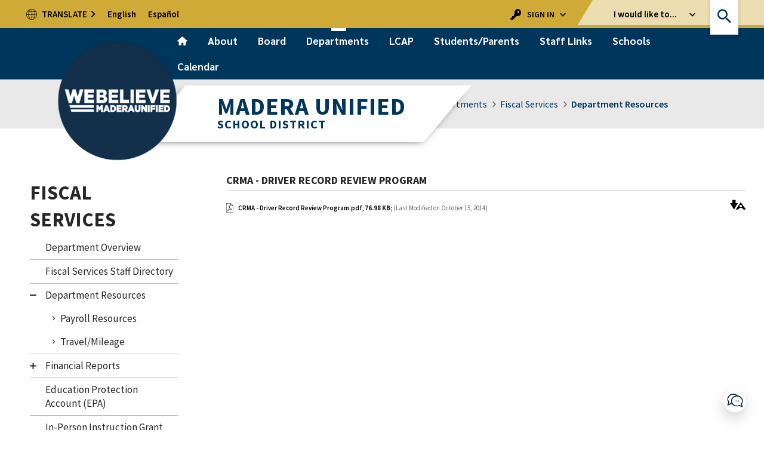

--- FILE ---
content_type: text/html; charset=utf-8
request_url: https://www.madera.k12.ca.us/site/default.aspx?PageType=3&ModuleInstanceID=7620&ViewID=C9E0416E-F0E7-4626-AA7B-C14D59F72F85&RenderLoc=0&FlexDataID=6122&PageID=6840&Comments=true
body_size: 414128
content:

<!DOCTYPE HTML PUBLIC "-//W3C//DTD HTML 4.01 Frameset//EN" "http://www.w3.org/TR/html4/frameset.dtd">

<html lang="en">
<head><script type="text/javascript">window.NREUM||(NREUM={});NREUM.info = {"beacon":"bam.nr-data.net","errorBeacon":"bam.nr-data.net","licenseKey":"e84461d315","applicationID":"561262810","transactionName":"Z1MEZEtSVkoFBxIKX14ZJ2NpHEtQEAFJB1VWVxNcTR1ZShQc","queueTime":0,"applicationTime":117,"agent":"","atts":""}</script><script type="text/javascript">(window.NREUM||(NREUM={})).init={privacy:{cookies_enabled:true},ajax:{deny_list:["bam.nr-data.net"]},feature_flags:["soft_nav"],distributed_tracing:{enabled:true}};(window.NREUM||(NREUM={})).loader_config={agentID:"594440961",accountID:"53810",trustKey:"160756",xpid:"UQUPUFZADQUBVldQDwAH",licenseKey:"e84461d315",applicationID:"561262810",browserID:"594440961"};;/*! For license information please see nr-loader-spa-1.306.0.min.js.LICENSE.txt */
(()=>{var e,t,r={384:(e,t,r)=>{"use strict";r.d(t,{NT:()=>s,US:()=>u,Zm:()=>a,bQ:()=>d,dV:()=>c,pV:()=>l});var n=r(6154),i=r(1863),o=r(1910);const s={beacon:"bam.nr-data.net",errorBeacon:"bam.nr-data.net"};function a(){return n.gm.NREUM||(n.gm.NREUM={}),void 0===n.gm.newrelic&&(n.gm.newrelic=n.gm.NREUM),n.gm.NREUM}function c(){let e=a();return e.o||(e.o={ST:n.gm.setTimeout,SI:n.gm.setImmediate||n.gm.setInterval,CT:n.gm.clearTimeout,XHR:n.gm.XMLHttpRequest,REQ:n.gm.Request,EV:n.gm.Event,PR:n.gm.Promise,MO:n.gm.MutationObserver,FETCH:n.gm.fetch,WS:n.gm.WebSocket},(0,o.i)(...Object.values(e.o))),e}function d(e,t){let r=a();r.initializedAgents??={},t.initializedAt={ms:(0,i.t)(),date:new Date},r.initializedAgents[e]=t}function u(e,t){a()[e]=t}function l(){return function(){let e=a();const t=e.info||{};e.info={beacon:s.beacon,errorBeacon:s.errorBeacon,...t}}(),function(){let e=a();const t=e.init||{};e.init={...t}}(),c(),function(){let e=a();const t=e.loader_config||{};e.loader_config={...t}}(),a()}},782:(e,t,r)=>{"use strict";r.d(t,{T:()=>n});const n=r(860).K7.pageViewTiming},860:(e,t,r)=>{"use strict";r.d(t,{$J:()=>u,K7:()=>c,P3:()=>d,XX:()=>i,Yy:()=>a,df:()=>o,qY:()=>n,v4:()=>s});const n="events",i="jserrors",o="browser/blobs",s="rum",a="browser/logs",c={ajax:"ajax",genericEvents:"generic_events",jserrors:i,logging:"logging",metrics:"metrics",pageAction:"page_action",pageViewEvent:"page_view_event",pageViewTiming:"page_view_timing",sessionReplay:"session_replay",sessionTrace:"session_trace",softNav:"soft_navigations",spa:"spa"},d={[c.pageViewEvent]:1,[c.pageViewTiming]:2,[c.metrics]:3,[c.jserrors]:4,[c.spa]:5,[c.ajax]:6,[c.sessionTrace]:7,[c.softNav]:8,[c.sessionReplay]:9,[c.logging]:10,[c.genericEvents]:11},u={[c.pageViewEvent]:s,[c.pageViewTiming]:n,[c.ajax]:n,[c.spa]:n,[c.softNav]:n,[c.metrics]:i,[c.jserrors]:i,[c.sessionTrace]:o,[c.sessionReplay]:o,[c.logging]:a,[c.genericEvents]:"ins"}},944:(e,t,r)=>{"use strict";r.d(t,{R:()=>i});var n=r(3241);function i(e,t){"function"==typeof console.debug&&(console.debug("New Relic Warning: https://github.com/newrelic/newrelic-browser-agent/blob/main/docs/warning-codes.md#".concat(e),t),(0,n.W)({agentIdentifier:null,drained:null,type:"data",name:"warn",feature:"warn",data:{code:e,secondary:t}}))}},993:(e,t,r)=>{"use strict";r.d(t,{A$:()=>o,ET:()=>s,TZ:()=>a,p_:()=>i});var n=r(860);const i={ERROR:"ERROR",WARN:"WARN",INFO:"INFO",DEBUG:"DEBUG",TRACE:"TRACE"},o={OFF:0,ERROR:1,WARN:2,INFO:3,DEBUG:4,TRACE:5},s="log",a=n.K7.logging},1687:(e,t,r)=>{"use strict";r.d(t,{Ak:()=>d,Ze:()=>f,x3:()=>u});var n=r(3241),i=r(7836),o=r(3606),s=r(860),a=r(2646);const c={};function d(e,t){const r={staged:!1,priority:s.P3[t]||0};l(e),c[e].get(t)||c[e].set(t,r)}function u(e,t){e&&c[e]&&(c[e].get(t)&&c[e].delete(t),p(e,t,!1),c[e].size&&h(e))}function l(e){if(!e)throw new Error("agentIdentifier required");c[e]||(c[e]=new Map)}function f(e="",t="feature",r=!1){if(l(e),!e||!c[e].get(t)||r)return p(e,t);c[e].get(t).staged=!0,h(e)}function h(e){const t=Array.from(c[e]);t.every(([e,t])=>t.staged)&&(t.sort((e,t)=>e[1].priority-t[1].priority),t.forEach(([t])=>{c[e].delete(t),p(e,t)}))}function p(e,t,r=!0){const s=e?i.ee.get(e):i.ee,c=o.i.handlers;if(!s.aborted&&s.backlog&&c){if((0,n.W)({agentIdentifier:e,type:"lifecycle",name:"drain",feature:t}),r){const e=s.backlog[t],r=c[t];if(r){for(let t=0;e&&t<e.length;++t)g(e[t],r);Object.entries(r).forEach(([e,t])=>{Object.values(t||{}).forEach(t=>{t[0]?.on&&t[0]?.context()instanceof a.y&&t[0].on(e,t[1])})})}}s.isolatedBacklog||delete c[t],s.backlog[t]=null,s.emit("drain-"+t,[])}}function g(e,t){var r=e[1];Object.values(t[r]||{}).forEach(t=>{var r=e[0];if(t[0]===r){var n=t[1],i=e[3],o=e[2];n.apply(i,o)}})}},1741:(e,t,r)=>{"use strict";r.d(t,{W:()=>o});var n=r(944),i=r(4261);class o{#e(e,...t){if(this[e]!==o.prototype[e])return this[e](...t);(0,n.R)(35,e)}addPageAction(e,t){return this.#e(i.hG,e,t)}register(e){return this.#e(i.eY,e)}recordCustomEvent(e,t){return this.#e(i.fF,e,t)}setPageViewName(e,t){return this.#e(i.Fw,e,t)}setCustomAttribute(e,t,r){return this.#e(i.cD,e,t,r)}noticeError(e,t){return this.#e(i.o5,e,t)}setUserId(e){return this.#e(i.Dl,e)}setApplicationVersion(e){return this.#e(i.nb,e)}setErrorHandler(e){return this.#e(i.bt,e)}addRelease(e,t){return this.#e(i.k6,e,t)}log(e,t){return this.#e(i.$9,e,t)}start(){return this.#e(i.d3)}finished(e){return this.#e(i.BL,e)}recordReplay(){return this.#e(i.CH)}pauseReplay(){return this.#e(i.Tb)}addToTrace(e){return this.#e(i.U2,e)}setCurrentRouteName(e){return this.#e(i.PA,e)}interaction(e){return this.#e(i.dT,e)}wrapLogger(e,t,r){return this.#e(i.Wb,e,t,r)}measure(e,t){return this.#e(i.V1,e,t)}consent(e){return this.#e(i.Pv,e)}}},1863:(e,t,r)=>{"use strict";function n(){return Math.floor(performance.now())}r.d(t,{t:()=>n})},1910:(e,t,r)=>{"use strict";r.d(t,{i:()=>o});var n=r(944);const i=new Map;function o(...e){return e.every(e=>{if(i.has(e))return i.get(e);const t="function"==typeof e?e.toString():"",r=t.includes("[native code]"),o=t.includes("nrWrapper");return r||o||(0,n.R)(64,e?.name||t),i.set(e,r),r})}},2555:(e,t,r)=>{"use strict";r.d(t,{D:()=>a,f:()=>s});var n=r(384),i=r(8122);const o={beacon:n.NT.beacon,errorBeacon:n.NT.errorBeacon,licenseKey:void 0,applicationID:void 0,sa:void 0,queueTime:void 0,applicationTime:void 0,ttGuid:void 0,user:void 0,account:void 0,product:void 0,extra:void 0,jsAttributes:{},userAttributes:void 0,atts:void 0,transactionName:void 0,tNamePlain:void 0};function s(e){try{return!!e.licenseKey&&!!e.errorBeacon&&!!e.applicationID}catch(e){return!1}}const a=e=>(0,i.a)(e,o)},2614:(e,t,r)=>{"use strict";r.d(t,{BB:()=>s,H3:()=>n,g:()=>d,iL:()=>c,tS:()=>a,uh:()=>i,wk:()=>o});const n="NRBA",i="SESSION",o=144e5,s=18e5,a={STARTED:"session-started",PAUSE:"session-pause",RESET:"session-reset",RESUME:"session-resume",UPDATE:"session-update"},c={SAME_TAB:"same-tab",CROSS_TAB:"cross-tab"},d={OFF:0,FULL:1,ERROR:2}},2646:(e,t,r)=>{"use strict";r.d(t,{y:()=>n});class n{constructor(e){this.contextId=e}}},2843:(e,t,r)=>{"use strict";r.d(t,{G:()=>o,u:()=>i});var n=r(3878);function i(e,t=!1,r,i){(0,n.DD)("visibilitychange",function(){if(t)return void("hidden"===document.visibilityState&&e());e(document.visibilityState)},r,i)}function o(e,t,r){(0,n.sp)("pagehide",e,t,r)}},3241:(e,t,r)=>{"use strict";r.d(t,{W:()=>o});var n=r(6154);const i="newrelic";function o(e={}){try{n.gm.dispatchEvent(new CustomEvent(i,{detail:e}))}catch(e){}}},3304:(e,t,r)=>{"use strict";r.d(t,{A:()=>o});var n=r(7836);const i=()=>{const e=new WeakSet;return(t,r)=>{if("object"==typeof r&&null!==r){if(e.has(r))return;e.add(r)}return r}};function o(e){try{return JSON.stringify(e,i())??""}catch(e){try{n.ee.emit("internal-error",[e])}catch(e){}return""}}},3333:(e,t,r)=>{"use strict";r.d(t,{$v:()=>u,TZ:()=>n,Xh:()=>c,Zp:()=>i,kd:()=>d,mq:()=>a,nf:()=>s,qN:()=>o});const n=r(860).K7.genericEvents,i=["auxclick","click","copy","keydown","paste","scrollend"],o=["focus","blur"],s=4,a=1e3,c=2e3,d=["PageAction","UserAction","BrowserPerformance"],u={RESOURCES:"experimental.resources",REGISTER:"register"}},3434:(e,t,r)=>{"use strict";r.d(t,{Jt:()=>o,YM:()=>d});var n=r(7836),i=r(5607);const o="nr@original:".concat(i.W),s=50;var a=Object.prototype.hasOwnProperty,c=!1;function d(e,t){return e||(e=n.ee),r.inPlace=function(e,t,n,i,o){n||(n="");const s="-"===n.charAt(0);for(let a=0;a<t.length;a++){const c=t[a],d=e[c];l(d)||(e[c]=r(d,s?c+n:n,i,c,o))}},r.flag=o,r;function r(t,r,n,c,d){return l(t)?t:(r||(r=""),nrWrapper[o]=t,function(e,t,r){if(Object.defineProperty&&Object.keys)try{return Object.keys(e).forEach(function(r){Object.defineProperty(t,r,{get:function(){return e[r]},set:function(t){return e[r]=t,t}})}),t}catch(e){u([e],r)}for(var n in e)a.call(e,n)&&(t[n]=e[n])}(t,nrWrapper,e),nrWrapper);function nrWrapper(){var o,a,l,f;let h;try{a=this,o=[...arguments],l="function"==typeof n?n(o,a):n||{}}catch(t){u([t,"",[o,a,c],l],e)}i(r+"start",[o,a,c],l,d);const p=performance.now();let g;try{return f=t.apply(a,o),g=performance.now(),f}catch(e){throw g=performance.now(),i(r+"err",[o,a,e],l,d),h=e,h}finally{const e=g-p,t={start:p,end:g,duration:e,isLongTask:e>=s,methodName:c,thrownError:h};t.isLongTask&&i("long-task",[t,a],l,d),i(r+"end",[o,a,f],l,d)}}}function i(r,n,i,o){if(!c||t){var s=c;c=!0;try{e.emit(r,n,i,t,o)}catch(t){u([t,r,n,i],e)}c=s}}}function u(e,t){t||(t=n.ee);try{t.emit("internal-error",e)}catch(e){}}function l(e){return!(e&&"function"==typeof e&&e.apply&&!e[o])}},3606:(e,t,r)=>{"use strict";r.d(t,{i:()=>o});var n=r(9908);o.on=s;var i=o.handlers={};function o(e,t,r,o){s(o||n.d,i,e,t,r)}function s(e,t,r,i,o){o||(o="feature"),e||(e=n.d);var s=t[o]=t[o]||{};(s[r]=s[r]||[]).push([e,i])}},3738:(e,t,r)=>{"use strict";r.d(t,{He:()=>i,Kp:()=>a,Lc:()=>d,Rz:()=>u,TZ:()=>n,bD:()=>o,d3:()=>s,jx:()=>l,sl:()=>f,uP:()=>c});const n=r(860).K7.sessionTrace,i="bstResource",o="resource",s="-start",a="-end",c="fn"+s,d="fn"+a,u="pushState",l=1e3,f=3e4},3785:(e,t,r)=>{"use strict";r.d(t,{R:()=>c,b:()=>d});var n=r(9908),i=r(1863),o=r(860),s=r(3969),a=r(993);function c(e,t,r={},c=a.p_.INFO,d=!0,u,l=(0,i.t)()){(0,n.p)(s.xV,["API/logging/".concat(c.toLowerCase(),"/called")],void 0,o.K7.metrics,e),(0,n.p)(a.ET,[l,t,r,c,d,u],void 0,o.K7.logging,e)}function d(e){return"string"==typeof e&&Object.values(a.p_).some(t=>t===e.toUpperCase().trim())}},3878:(e,t,r)=>{"use strict";function n(e,t){return{capture:e,passive:!1,signal:t}}function i(e,t,r=!1,i){window.addEventListener(e,t,n(r,i))}function o(e,t,r=!1,i){document.addEventListener(e,t,n(r,i))}r.d(t,{DD:()=>o,jT:()=>n,sp:()=>i})},3962:(e,t,r)=>{"use strict";r.d(t,{AM:()=>s,O2:()=>l,OV:()=>o,Qu:()=>f,TZ:()=>c,ih:()=>h,pP:()=>a,t1:()=>u,tC:()=>i,wD:()=>d});var n=r(860);const i=["click","keydown","submit"],o="popstate",s="api",a="initialPageLoad",c=n.K7.softNav,d=5e3,u=500,l={INITIAL_PAGE_LOAD:"",ROUTE_CHANGE:1,UNSPECIFIED:2},f={INTERACTION:1,AJAX:2,CUSTOM_END:3,CUSTOM_TRACER:4},h={IP:"in progress",PF:"pending finish",FIN:"finished",CAN:"cancelled"}},3969:(e,t,r)=>{"use strict";r.d(t,{TZ:()=>n,XG:()=>a,rs:()=>i,xV:()=>s,z_:()=>o});const n=r(860).K7.metrics,i="sm",o="cm",s="storeSupportabilityMetrics",a="storeEventMetrics"},4234:(e,t,r)=>{"use strict";r.d(t,{W:()=>o});var n=r(7836),i=r(1687);class o{constructor(e,t){this.agentIdentifier=e,this.ee=n.ee.get(e),this.featureName=t,this.blocked=!1}deregisterDrain(){(0,i.x3)(this.agentIdentifier,this.featureName)}}},4261:(e,t,r)=>{"use strict";r.d(t,{$9:()=>u,BL:()=>c,CH:()=>p,Dl:()=>x,Fw:()=>w,PA:()=>v,Pl:()=>n,Pv:()=>A,Tb:()=>f,U2:()=>s,V1:()=>E,Wb:()=>T,bt:()=>y,cD:()=>b,d3:()=>R,dT:()=>d,eY:()=>g,fF:()=>h,hG:()=>o,hw:()=>i,k6:()=>a,nb:()=>m,o5:()=>l});const n="api-",i=n+"ixn-",o="addPageAction",s="addToTrace",a="addRelease",c="finished",d="interaction",u="log",l="noticeError",f="pauseReplay",h="recordCustomEvent",p="recordReplay",g="register",m="setApplicationVersion",v="setCurrentRouteName",b="setCustomAttribute",y="setErrorHandler",w="setPageViewName",x="setUserId",R="start",T="wrapLogger",E="measure",A="consent"},4387:(e,t,r)=>{"use strict";function n(e={}){return!(!e.id||!e.name)}function i(e){return"string"==typeof e&&e.trim().length<501||"number"==typeof e}function o(e,t){if(2!==t?.harvestEndpointVersion)return{};const r=t.agentRef.runtime.appMetadata.agents[0].entityGuid;return n(e)?{"source.id":e.id,"source.name":e.name,"source.type":e.type,"parent.id":e.parent?.id||r}:{"entity.guid":r,appId:t.agentRef.info.applicationID}}r.d(t,{Ux:()=>o,c7:()=>n,yo:()=>i})},5205:(e,t,r)=>{"use strict";r.d(t,{j:()=>_});var n=r(384),i=r(1741);var o=r(2555),s=r(3333);const a=e=>{if(!e||"string"!=typeof e)return!1;try{document.createDocumentFragment().querySelector(e)}catch{return!1}return!0};var c=r(2614),d=r(944),u=r(8122);const l="[data-nr-mask]",f=e=>(0,u.a)(e,(()=>{const e={feature_flags:[],experimental:{allow_registered_children:!1,resources:!1},mask_selector:"*",block_selector:"[data-nr-block]",mask_input_options:{color:!1,date:!1,"datetime-local":!1,email:!1,month:!1,number:!1,range:!1,search:!1,tel:!1,text:!1,time:!1,url:!1,week:!1,textarea:!1,select:!1,password:!0}};return{ajax:{deny_list:void 0,block_internal:!0,enabled:!0,autoStart:!0},api:{get allow_registered_children(){return e.feature_flags.includes(s.$v.REGISTER)||e.experimental.allow_registered_children},set allow_registered_children(t){e.experimental.allow_registered_children=t},duplicate_registered_data:!1},browser_consent_mode:{enabled:!1},distributed_tracing:{enabled:void 0,exclude_newrelic_header:void 0,cors_use_newrelic_header:void 0,cors_use_tracecontext_headers:void 0,allowed_origins:void 0},get feature_flags(){return e.feature_flags},set feature_flags(t){e.feature_flags=t},generic_events:{enabled:!0,autoStart:!0},harvest:{interval:30},jserrors:{enabled:!0,autoStart:!0},logging:{enabled:!0,autoStart:!0},metrics:{enabled:!0,autoStart:!0},obfuscate:void 0,page_action:{enabled:!0},page_view_event:{enabled:!0,autoStart:!0},page_view_timing:{enabled:!0,autoStart:!0},performance:{capture_marks:!1,capture_measures:!1,capture_detail:!0,resources:{get enabled(){return e.feature_flags.includes(s.$v.RESOURCES)||e.experimental.resources},set enabled(t){e.experimental.resources=t},asset_types:[],first_party_domains:[],ignore_newrelic:!0}},privacy:{cookies_enabled:!0},proxy:{assets:void 0,beacon:void 0},session:{expiresMs:c.wk,inactiveMs:c.BB},session_replay:{autoStart:!0,enabled:!1,preload:!1,sampling_rate:10,error_sampling_rate:100,collect_fonts:!1,inline_images:!1,fix_stylesheets:!0,mask_all_inputs:!0,get mask_text_selector(){return e.mask_selector},set mask_text_selector(t){a(t)?e.mask_selector="".concat(t,",").concat(l):""===t||null===t?e.mask_selector=l:(0,d.R)(5,t)},get block_class(){return"nr-block"},get ignore_class(){return"nr-ignore"},get mask_text_class(){return"nr-mask"},get block_selector(){return e.block_selector},set block_selector(t){a(t)?e.block_selector+=",".concat(t):""!==t&&(0,d.R)(6,t)},get mask_input_options(){return e.mask_input_options},set mask_input_options(t){t&&"object"==typeof t?e.mask_input_options={...t,password:!0}:(0,d.R)(7,t)}},session_trace:{enabled:!0,autoStart:!0},soft_navigations:{enabled:!0,autoStart:!0},spa:{enabled:!0,autoStart:!0},ssl:void 0,user_actions:{enabled:!0,elementAttributes:["id","className","tagName","type"]}}})());var h=r(6154),p=r(9324);let g=0;const m={buildEnv:p.F3,distMethod:p.Xs,version:p.xv,originTime:h.WN},v={consented:!1},b={appMetadata:{},get consented(){return this.session?.state?.consent||v.consented},set consented(e){v.consented=e},customTransaction:void 0,denyList:void 0,disabled:!1,harvester:void 0,isolatedBacklog:!1,isRecording:!1,loaderType:void 0,maxBytes:3e4,obfuscator:void 0,onerror:void 0,ptid:void 0,releaseIds:{},session:void 0,timeKeeper:void 0,registeredEntities:[],jsAttributesMetadata:{bytes:0},get harvestCount(){return++g}},y=e=>{const t=(0,u.a)(e,b),r=Object.keys(m).reduce((e,t)=>(e[t]={value:m[t],writable:!1,configurable:!0,enumerable:!0},e),{});return Object.defineProperties(t,r)};var w=r(5701);const x=e=>{const t=e.startsWith("http");e+="/",r.p=t?e:"https://"+e};var R=r(7836),T=r(3241);const E={accountID:void 0,trustKey:void 0,agentID:void 0,licenseKey:void 0,applicationID:void 0,xpid:void 0},A=e=>(0,u.a)(e,E),S=new Set;function _(e,t={},r,s){let{init:a,info:c,loader_config:d,runtime:u={},exposed:l=!0}=t;if(!c){const e=(0,n.pV)();a=e.init,c=e.info,d=e.loader_config}e.init=f(a||{}),e.loader_config=A(d||{}),c.jsAttributes??={},h.bv&&(c.jsAttributes.isWorker=!0),e.info=(0,o.D)(c);const p=e.init,g=[c.beacon,c.errorBeacon];S.has(e.agentIdentifier)||(p.proxy.assets&&(x(p.proxy.assets),g.push(p.proxy.assets)),p.proxy.beacon&&g.push(p.proxy.beacon),e.beacons=[...g],function(e){const t=(0,n.pV)();Object.getOwnPropertyNames(i.W.prototype).forEach(r=>{const n=i.W.prototype[r];if("function"!=typeof n||"constructor"===n)return;let o=t[r];e[r]&&!1!==e.exposed&&"micro-agent"!==e.runtime?.loaderType&&(t[r]=(...t)=>{const n=e[r](...t);return o?o(...t):n})})}(e),(0,n.US)("activatedFeatures",w.B),e.runSoftNavOverSpa&&=!0===p.soft_navigations.enabled&&p.feature_flags.includes("soft_nav")),u.denyList=[...p.ajax.deny_list||[],...p.ajax.block_internal?g:[]],u.ptid=e.agentIdentifier,u.loaderType=r,e.runtime=y(u),S.has(e.agentIdentifier)||(e.ee=R.ee.get(e.agentIdentifier),e.exposed=l,(0,T.W)({agentIdentifier:e.agentIdentifier,drained:!!w.B?.[e.agentIdentifier],type:"lifecycle",name:"initialize",feature:void 0,data:e.config})),S.add(e.agentIdentifier)}},5270:(e,t,r)=>{"use strict";r.d(t,{Aw:()=>s,SR:()=>o,rF:()=>a});var n=r(384),i=r(7767);function o(e){return!!(0,n.dV)().o.MO&&(0,i.V)(e)&&!0===e?.session_trace.enabled}function s(e){return!0===e?.session_replay.preload&&o(e)}function a(e,t){try{if("string"==typeof t?.type){if("password"===t.type.toLowerCase())return"*".repeat(e?.length||0);if(void 0!==t?.dataset?.nrUnmask||t?.classList?.contains("nr-unmask"))return e}}catch(e){}return"string"==typeof e?e.replace(/[\S]/g,"*"):"*".repeat(e?.length||0)}},5289:(e,t,r)=>{"use strict";r.d(t,{GG:()=>s,Qr:()=>c,sB:()=>a});var n=r(3878),i=r(6389);function o(){return"undefined"==typeof document||"complete"===document.readyState}function s(e,t){if(o())return e();const r=(0,i.J)(e),s=setInterval(()=>{o()&&(clearInterval(s),r())},500);(0,n.sp)("load",r,t)}function a(e){if(o())return e();(0,n.DD)("DOMContentLoaded",e)}function c(e){if(o())return e();(0,n.sp)("popstate",e)}},5607:(e,t,r)=>{"use strict";r.d(t,{W:()=>n});const n=(0,r(9566).bz)()},5701:(e,t,r)=>{"use strict";r.d(t,{B:()=>o,t:()=>s});var n=r(3241);const i=new Set,o={};function s(e,t){const r=t.agentIdentifier;o[r]??={},e&&"object"==typeof e&&(i.has(r)||(t.ee.emit("rumresp",[e]),o[r]=e,i.add(r),(0,n.W)({agentIdentifier:r,loaded:!0,drained:!0,type:"lifecycle",name:"load",feature:void 0,data:e})))}},6154:(e,t,r)=>{"use strict";r.d(t,{A4:()=>a,OF:()=>u,RI:()=>i,WN:()=>h,bv:()=>o,eN:()=>p,gm:()=>s,lR:()=>f,m:()=>d,mw:()=>c,sb:()=>l});var n=r(1863);const i="undefined"!=typeof window&&!!window.document,o="undefined"!=typeof WorkerGlobalScope&&("undefined"!=typeof self&&self instanceof WorkerGlobalScope&&self.navigator instanceof WorkerNavigator||"undefined"!=typeof globalThis&&globalThis instanceof WorkerGlobalScope&&globalThis.navigator instanceof WorkerNavigator),s=i?window:"undefined"!=typeof WorkerGlobalScope&&("undefined"!=typeof self&&self instanceof WorkerGlobalScope&&self||"undefined"!=typeof globalThis&&globalThis instanceof WorkerGlobalScope&&globalThis),a="complete"===s?.document?.readyState,c=Boolean("hidden"===s?.document?.visibilityState),d=""+s?.location,u=/iPad|iPhone|iPod/.test(s.navigator?.userAgent),l=u&&"undefined"==typeof SharedWorker,f=(()=>{const e=s.navigator?.userAgent?.match(/Firefox[/\s](\d+\.\d+)/);return Array.isArray(e)&&e.length>=2?+e[1]:0})(),h=Date.now()-(0,n.t)(),p=()=>"undefined"!=typeof PerformanceNavigationTiming&&s?.performance?.getEntriesByType("navigation")?.[0]?.responseStart},6344:(e,t,r)=>{"use strict";r.d(t,{BB:()=>u,Qb:()=>l,TZ:()=>i,Ug:()=>s,Vh:()=>o,_s:()=>a,bc:()=>d,yP:()=>c});var n=r(2614);const i=r(860).K7.sessionReplay,o="errorDuringReplay",s=.12,a={DomContentLoaded:0,Load:1,FullSnapshot:2,IncrementalSnapshot:3,Meta:4,Custom:5},c={[n.g.ERROR]:15e3,[n.g.FULL]:3e5,[n.g.OFF]:0},d={RESET:{message:"Session was reset",sm:"Reset"},IMPORT:{message:"Recorder failed to import",sm:"Import"},TOO_MANY:{message:"429: Too Many Requests",sm:"Too-Many"},TOO_BIG:{message:"Payload was too large",sm:"Too-Big"},CROSS_TAB:{message:"Session Entity was set to OFF on another tab",sm:"Cross-Tab"},ENTITLEMENTS:{message:"Session Replay is not allowed and will not be started",sm:"Entitlement"}},u=5e3,l={API:"api",RESUME:"resume",SWITCH_TO_FULL:"switchToFull",INITIALIZE:"initialize",PRELOAD:"preload"}},6389:(e,t,r)=>{"use strict";function n(e,t=500,r={}){const n=r?.leading||!1;let i;return(...r)=>{n&&void 0===i&&(e.apply(this,r),i=setTimeout(()=>{i=clearTimeout(i)},t)),n||(clearTimeout(i),i=setTimeout(()=>{e.apply(this,r)},t))}}function i(e){let t=!1;return(...r)=>{t||(t=!0,e.apply(this,r))}}r.d(t,{J:()=>i,s:()=>n})},6630:(e,t,r)=>{"use strict";r.d(t,{T:()=>n});const n=r(860).K7.pageViewEvent},6774:(e,t,r)=>{"use strict";r.d(t,{T:()=>n});const n=r(860).K7.jserrors},7295:(e,t,r)=>{"use strict";r.d(t,{Xv:()=>s,gX:()=>i,iW:()=>o});var n=[];function i(e){if(!e||o(e))return!1;if(0===n.length)return!0;for(var t=0;t<n.length;t++){var r=n[t];if("*"===r.hostname)return!1;if(a(r.hostname,e.hostname)&&c(r.pathname,e.pathname))return!1}return!0}function o(e){return void 0===e.hostname}function s(e){if(n=[],e&&e.length)for(var t=0;t<e.length;t++){let r=e[t];if(!r)continue;0===r.indexOf("http://")?r=r.substring(7):0===r.indexOf("https://")&&(r=r.substring(8));const i=r.indexOf("/");let o,s;i>0?(o=r.substring(0,i),s=r.substring(i)):(o=r,s="");let[a]=o.split(":");n.push({hostname:a,pathname:s})}}function a(e,t){return!(e.length>t.length)&&t.indexOf(e)===t.length-e.length}function c(e,t){return 0===e.indexOf("/")&&(e=e.substring(1)),0===t.indexOf("/")&&(t=t.substring(1)),""===e||e===t}},7378:(e,t,r)=>{"use strict";r.d(t,{$p:()=>R,BR:()=>b,Kp:()=>x,L3:()=>y,Lc:()=>c,NC:()=>o,SG:()=>u,TZ:()=>i,U6:()=>p,UT:()=>m,d3:()=>w,dT:()=>f,e5:()=>E,gx:()=>v,l9:()=>l,oW:()=>h,op:()=>g,rw:()=>d,tH:()=>A,uP:()=>a,wW:()=>T,xq:()=>s});var n=r(384);const i=r(860).K7.spa,o=["click","submit","keypress","keydown","keyup","change"],s=999,a="fn-start",c="fn-end",d="cb-start",u="api-ixn-",l="remaining",f="interaction",h="spaNode",p="jsonpNode",g="fetch-start",m="fetch-done",v="fetch-body-",b="jsonp-end",y=(0,n.dV)().o.ST,w="-start",x="-end",R="-body",T="cb"+x,E="jsTime",A="fetch"},7485:(e,t,r)=>{"use strict";r.d(t,{D:()=>i});var n=r(6154);function i(e){if(0===(e||"").indexOf("data:"))return{protocol:"data"};try{const t=new URL(e,location.href),r={port:t.port,hostname:t.hostname,pathname:t.pathname,search:t.search,protocol:t.protocol.slice(0,t.protocol.indexOf(":")),sameOrigin:t.protocol===n.gm?.location?.protocol&&t.host===n.gm?.location?.host};return r.port&&""!==r.port||("http:"===t.protocol&&(r.port="80"),"https:"===t.protocol&&(r.port="443")),r.pathname&&""!==r.pathname?r.pathname.startsWith("/")||(r.pathname="/".concat(r.pathname)):r.pathname="/",r}catch(e){return{}}}},7699:(e,t,r)=>{"use strict";r.d(t,{It:()=>o,KC:()=>a,No:()=>i,qh:()=>s});var n=r(860);const i=16e3,o=1e6,s="SESSION_ERROR",a={[n.K7.logging]:!0,[n.K7.genericEvents]:!1,[n.K7.jserrors]:!1,[n.K7.ajax]:!1}},7767:(e,t,r)=>{"use strict";r.d(t,{V:()=>i});var n=r(6154);const i=e=>n.RI&&!0===e?.privacy.cookies_enabled},7836:(e,t,r)=>{"use strict";r.d(t,{P:()=>a,ee:()=>c});var n=r(384),i=r(8990),o=r(2646),s=r(5607);const a="nr@context:".concat(s.W),c=function e(t,r){var n={},s={},u={},l=!1;try{l=16===r.length&&d.initializedAgents?.[r]?.runtime.isolatedBacklog}catch(e){}var f={on:p,addEventListener:p,removeEventListener:function(e,t){var r=n[e];if(!r)return;for(var i=0;i<r.length;i++)r[i]===t&&r.splice(i,1)},emit:function(e,r,n,i,o){!1!==o&&(o=!0);if(c.aborted&&!i)return;t&&o&&t.emit(e,r,n);var a=h(n);g(e).forEach(e=>{e.apply(a,r)});var d=v()[s[e]];d&&d.push([f,e,r,a]);return a},get:m,listeners:g,context:h,buffer:function(e,t){const r=v();if(t=t||"feature",f.aborted)return;Object.entries(e||{}).forEach(([e,n])=>{s[n]=t,t in r||(r[t]=[])})},abort:function(){f._aborted=!0,Object.keys(f.backlog).forEach(e=>{delete f.backlog[e]})},isBuffering:function(e){return!!v()[s[e]]},debugId:r,backlog:l?{}:t&&"object"==typeof t.backlog?t.backlog:{},isolatedBacklog:l};return Object.defineProperty(f,"aborted",{get:()=>{let e=f._aborted||!1;return e||(t&&(e=t.aborted),e)}}),f;function h(e){return e&&e instanceof o.y?e:e?(0,i.I)(e,a,()=>new o.y(a)):new o.y(a)}function p(e,t){n[e]=g(e).concat(t)}function g(e){return n[e]||[]}function m(t){return u[t]=u[t]||e(f,t)}function v(){return f.backlog}}(void 0,"globalEE"),d=(0,n.Zm)();d.ee||(d.ee=c)},8122:(e,t,r)=>{"use strict";r.d(t,{a:()=>i});var n=r(944);function i(e,t){try{if(!e||"object"!=typeof e)return(0,n.R)(3);if(!t||"object"!=typeof t)return(0,n.R)(4);const r=Object.create(Object.getPrototypeOf(t),Object.getOwnPropertyDescriptors(t)),o=0===Object.keys(r).length?e:r;for(let s in o)if(void 0!==e[s])try{if(null===e[s]){r[s]=null;continue}Array.isArray(e[s])&&Array.isArray(t[s])?r[s]=Array.from(new Set([...e[s],...t[s]])):"object"==typeof e[s]&&"object"==typeof t[s]?r[s]=i(e[s],t[s]):r[s]=e[s]}catch(e){r[s]||(0,n.R)(1,e)}return r}catch(e){(0,n.R)(2,e)}}},8139:(e,t,r)=>{"use strict";r.d(t,{u:()=>f});var n=r(7836),i=r(3434),o=r(8990),s=r(6154);const a={},c=s.gm.XMLHttpRequest,d="addEventListener",u="removeEventListener",l="nr@wrapped:".concat(n.P);function f(e){var t=function(e){return(e||n.ee).get("events")}(e);if(a[t.debugId]++)return t;a[t.debugId]=1;var r=(0,i.YM)(t,!0);function f(e){r.inPlace(e,[d,u],"-",p)}function p(e,t){return e[1]}return"getPrototypeOf"in Object&&(s.RI&&h(document,f),c&&h(c.prototype,f),h(s.gm,f)),t.on(d+"-start",function(e,t){var n=e[1];if(null!==n&&("function"==typeof n||"object"==typeof n)&&"newrelic"!==e[0]){var i=(0,o.I)(n,l,function(){var e={object:function(){if("function"!=typeof n.handleEvent)return;return n.handleEvent.apply(n,arguments)},function:n}[typeof n];return e?r(e,"fn-",null,e.name||"anonymous"):n});this.wrapped=e[1]=i}}),t.on(u+"-start",function(e){e[1]=this.wrapped||e[1]}),t}function h(e,t,...r){let n=e;for(;"object"==typeof n&&!Object.prototype.hasOwnProperty.call(n,d);)n=Object.getPrototypeOf(n);n&&t(n,...r)}},8374:(e,t,r)=>{r.nc=(()=>{try{return document?.currentScript?.nonce}catch(e){}return""})()},8990:(e,t,r)=>{"use strict";r.d(t,{I:()=>i});var n=Object.prototype.hasOwnProperty;function i(e,t,r){if(n.call(e,t))return e[t];var i=r();if(Object.defineProperty&&Object.keys)try{return Object.defineProperty(e,t,{value:i,writable:!0,enumerable:!1}),i}catch(e){}return e[t]=i,i}},9300:(e,t,r)=>{"use strict";r.d(t,{T:()=>n});const n=r(860).K7.ajax},9324:(e,t,r)=>{"use strict";r.d(t,{AJ:()=>s,F3:()=>i,Xs:()=>o,Yq:()=>a,xv:()=>n});const n="1.306.0",i="PROD",o="CDN",s="@newrelic/rrweb",a="1.0.1"},9566:(e,t,r)=>{"use strict";r.d(t,{LA:()=>a,ZF:()=>c,bz:()=>s,el:()=>d});var n=r(6154);const i="xxxxxxxx-xxxx-4xxx-yxxx-xxxxxxxxxxxx";function o(e,t){return e?15&e[t]:16*Math.random()|0}function s(){const e=n.gm?.crypto||n.gm?.msCrypto;let t,r=0;return e&&e.getRandomValues&&(t=e.getRandomValues(new Uint8Array(30))),i.split("").map(e=>"x"===e?o(t,r++).toString(16):"y"===e?(3&o()|8).toString(16):e).join("")}function a(e){const t=n.gm?.crypto||n.gm?.msCrypto;let r,i=0;t&&t.getRandomValues&&(r=t.getRandomValues(new Uint8Array(e)));const s=[];for(var a=0;a<e;a++)s.push(o(r,i++).toString(16));return s.join("")}function c(){return a(16)}function d(){return a(32)}},9908:(e,t,r)=>{"use strict";r.d(t,{d:()=>n,p:()=>i});var n=r(7836).ee.get("handle");function i(e,t,r,i,o){o?(o.buffer([e],i),o.emit(e,t,r)):(n.buffer([e],i),n.emit(e,t,r))}}},n={};function i(e){var t=n[e];if(void 0!==t)return t.exports;var o=n[e]={exports:{}};return r[e](o,o.exports,i),o.exports}i.m=r,i.d=(e,t)=>{for(var r in t)i.o(t,r)&&!i.o(e,r)&&Object.defineProperty(e,r,{enumerable:!0,get:t[r]})},i.f={},i.e=e=>Promise.all(Object.keys(i.f).reduce((t,r)=>(i.f[r](e,t),t),[])),i.u=e=>({212:"nr-spa-compressor",249:"nr-spa-recorder",478:"nr-spa"}[e]+"-1.306.0.min.js"),i.o=(e,t)=>Object.prototype.hasOwnProperty.call(e,t),e={},t="NRBA-1.306.0.PROD:",i.l=(r,n,o,s)=>{if(e[r])e[r].push(n);else{var a,c;if(void 0!==o)for(var d=document.getElementsByTagName("script"),u=0;u<d.length;u++){var l=d[u];if(l.getAttribute("src")==r||l.getAttribute("data-webpack")==t+o){a=l;break}}if(!a){c=!0;var f={478:"sha512-aOsrvCAZ97m4mi9/Q4P4Dl7seaB7sOFJOs8qmPK71B7CWoc9bXc5a5319PV5PSQ3SmEq++JW0qpaiKWV7MTLEg==",249:"sha512-nPxm1wa+eWrD9VPj39BAOPa200tURpQREipOlSDpePq/R8Y4hd4lO6tDy6C/6jm/J54CUHnLYeGyLZ/GIlo7gg==",212:"sha512-zcA2FBsG3fy6K+G9+4J1T2M6AmHuICGsq35BrGWu1rmRJwYBUqdOhAAxJkXYpoBy/9vKZ7LBcGpOEjABpjEWCQ=="};(a=document.createElement("script")).charset="utf-8",i.nc&&a.setAttribute("nonce",i.nc),a.setAttribute("data-webpack",t+o),a.src=r,0!==a.src.indexOf(window.location.origin+"/")&&(a.crossOrigin="anonymous"),f[s]&&(a.integrity=f[s])}e[r]=[n];var h=(t,n)=>{a.onerror=a.onload=null,clearTimeout(p);var i=e[r];if(delete e[r],a.parentNode&&a.parentNode.removeChild(a),i&&i.forEach(e=>e(n)),t)return t(n)},p=setTimeout(h.bind(null,void 0,{type:"timeout",target:a}),12e4);a.onerror=h.bind(null,a.onerror),a.onload=h.bind(null,a.onload),c&&document.head.appendChild(a)}},i.r=e=>{"undefined"!=typeof Symbol&&Symbol.toStringTag&&Object.defineProperty(e,Symbol.toStringTag,{value:"Module"}),Object.defineProperty(e,"__esModule",{value:!0})},i.p="https://js-agent.newrelic.com/",(()=>{var e={38:0,788:0};i.f.j=(t,r)=>{var n=i.o(e,t)?e[t]:void 0;if(0!==n)if(n)r.push(n[2]);else{var o=new Promise((r,i)=>n=e[t]=[r,i]);r.push(n[2]=o);var s=i.p+i.u(t),a=new Error;i.l(s,r=>{if(i.o(e,t)&&(0!==(n=e[t])&&(e[t]=void 0),n)){var o=r&&("load"===r.type?"missing":r.type),s=r&&r.target&&r.target.src;a.message="Loading chunk "+t+" failed: ("+o+": "+s+")",a.name="ChunkLoadError",a.type=o,a.request=s,n[1](a)}},"chunk-"+t,t)}};var t=(t,r)=>{var n,o,[s,a,c]=r,d=0;if(s.some(t=>0!==e[t])){for(n in a)i.o(a,n)&&(i.m[n]=a[n]);if(c)c(i)}for(t&&t(r);d<s.length;d++)o=s[d],i.o(e,o)&&e[o]&&e[o][0](),e[o]=0},r=self["webpackChunk:NRBA-1.306.0.PROD"]=self["webpackChunk:NRBA-1.306.0.PROD"]||[];r.forEach(t.bind(null,0)),r.push=t.bind(null,r.push.bind(r))})(),(()=>{"use strict";i(8374);var e=i(9566),t=i(1741);class r extends t.W{agentIdentifier=(0,e.LA)(16)}var n=i(860);const o=Object.values(n.K7);var s=i(5205);var a=i(9908),c=i(1863),d=i(4261),u=i(3241),l=i(944),f=i(5701),h=i(3969);function p(e,t,i,o){const s=o||i;!s||s[e]&&s[e]!==r.prototype[e]||(s[e]=function(){(0,a.p)(h.xV,["API/"+e+"/called"],void 0,n.K7.metrics,i.ee),(0,u.W)({agentIdentifier:i.agentIdentifier,drained:!!f.B?.[i.agentIdentifier],type:"data",name:"api",feature:d.Pl+e,data:{}});try{return t.apply(this,arguments)}catch(e){(0,l.R)(23,e)}})}function g(e,t,r,n,i){const o=e.info;null===r?delete o.jsAttributes[t]:o.jsAttributes[t]=r,(i||null===r)&&(0,a.p)(d.Pl+n,[(0,c.t)(),t,r],void 0,"session",e.ee)}var m=i(1687),v=i(4234),b=i(5289),y=i(6154),w=i(5270),x=i(7767),R=i(6389),T=i(7699);class E extends v.W{constructor(e,t){super(e.agentIdentifier,t),this.agentRef=e,this.abortHandler=void 0,this.featAggregate=void 0,this.loadedSuccessfully=void 0,this.onAggregateImported=new Promise(e=>{this.loadedSuccessfully=e}),this.deferred=Promise.resolve(),!1===e.init[this.featureName].autoStart?this.deferred=new Promise((t,r)=>{this.ee.on("manual-start-all",(0,R.J)(()=>{(0,m.Ak)(e.agentIdentifier,this.featureName),t()}))}):(0,m.Ak)(e.agentIdentifier,t)}importAggregator(e,t,r={}){if(this.featAggregate)return;const n=async()=>{let n;await this.deferred;try{if((0,x.V)(e.init)){const{setupAgentSession:t}=await i.e(478).then(i.bind(i,8766));n=t(e)}}catch(e){(0,l.R)(20,e),this.ee.emit("internal-error",[e]),(0,a.p)(T.qh,[e],void 0,this.featureName,this.ee)}try{if(!this.#t(this.featureName,n,e.init))return(0,m.Ze)(this.agentIdentifier,this.featureName),void this.loadedSuccessfully(!1);const{Aggregate:i}=await t();this.featAggregate=new i(e,r),e.runtime.harvester.initializedAggregates.push(this.featAggregate),this.loadedSuccessfully(!0)}catch(e){(0,l.R)(34,e),this.abortHandler?.(),(0,m.Ze)(this.agentIdentifier,this.featureName,!0),this.loadedSuccessfully(!1),this.ee&&this.ee.abort()}};y.RI?(0,b.GG)(()=>n(),!0):n()}#t(e,t,r){if(this.blocked)return!1;switch(e){case n.K7.sessionReplay:return(0,w.SR)(r)&&!!t;case n.K7.sessionTrace:return!!t;default:return!0}}}var A=i(6630),S=i(2614);class _ extends E{static featureName=A.T;constructor(e){var t;super(e,A.T),this.setupInspectionEvents(e.agentIdentifier),t=e,p(d.Fw,function(e,r){"string"==typeof e&&("/"!==e.charAt(0)&&(e="/"+e),t.runtime.customTransaction=(r||"http://custom.transaction")+e,(0,a.p)(d.Pl+d.Fw,[(0,c.t)()],void 0,void 0,t.ee))},t),this.importAggregator(e,()=>i.e(478).then(i.bind(i,2467)))}setupInspectionEvents(e){const t=(t,r)=>{t&&(0,u.W)({agentIdentifier:e,timeStamp:t.timeStamp,loaded:"complete"===t.target.readyState,type:"window",name:r,data:t.target.location+""})};(0,b.sB)(e=>{t(e,"DOMContentLoaded")}),(0,b.GG)(e=>{t(e,"load")}),(0,b.Qr)(e=>{t(e,"navigate")}),this.ee.on(S.tS.UPDATE,(t,r)=>{(0,u.W)({agentIdentifier:e,type:"lifecycle",name:"session",data:r})})}}var O=i(384);var N=i(2843),I=i(782);class P extends E{static featureName=I.T;constructor(e){super(e,I.T),y.RI&&((0,N.u)(()=>(0,a.p)("docHidden",[(0,c.t)()],void 0,I.T,this.ee),!0),(0,N.G)(()=>(0,a.p)("winPagehide",[(0,c.t)()],void 0,I.T,this.ee)),this.importAggregator(e,()=>i.e(478).then(i.bind(i,9917))))}}class j extends E{static featureName=h.TZ;constructor(e){super(e,h.TZ),y.RI&&document.addEventListener("securitypolicyviolation",e=>{(0,a.p)(h.xV,["Generic/CSPViolation/Detected"],void 0,this.featureName,this.ee)}),this.importAggregator(e,()=>i.e(478).then(i.bind(i,6555)))}}var k=i(6774),C=i(3878),D=i(3304);class L{constructor(e,t,r,n,i){this.name="UncaughtError",this.message="string"==typeof e?e:(0,D.A)(e),this.sourceURL=t,this.line=r,this.column=n,this.__newrelic=i}}function M(e){return K(e)?e:new L(void 0!==e?.message?e.message:e,e?.filename||e?.sourceURL,e?.lineno||e?.line,e?.colno||e?.col,e?.__newrelic,e?.cause)}function H(e){const t="Unhandled Promise Rejection: ";if(!e?.reason)return;if(K(e.reason)){try{e.reason.message.startsWith(t)||(e.reason.message=t+e.reason.message)}catch(e){}return M(e.reason)}const r=M(e.reason);return(r.message||"").startsWith(t)||(r.message=t+r.message),r}function B(e){if(e.error instanceof SyntaxError&&!/:\d+$/.test(e.error.stack?.trim())){const t=new L(e.message,e.filename,e.lineno,e.colno,e.error.__newrelic,e.cause);return t.name=SyntaxError.name,t}return K(e.error)?e.error:M(e)}function K(e){return e instanceof Error&&!!e.stack}function W(e,t,r,i,o=(0,c.t)()){"string"==typeof e&&(e=new Error(e)),(0,a.p)("err",[e,o,!1,t,r.runtime.isRecording,void 0,i],void 0,n.K7.jserrors,r.ee),(0,a.p)("uaErr",[],void 0,n.K7.genericEvents,r.ee)}var U=i(4387),F=i(993),V=i(3785);function G(e,{customAttributes:t={},level:r=F.p_.INFO}={},n,i,o=(0,c.t)()){(0,V.R)(n.ee,e,t,r,!1,i,o)}function z(e,t,r,i,o=(0,c.t)()){(0,a.p)(d.Pl+d.hG,[o,e,t,i],void 0,n.K7.genericEvents,r.ee)}function Z(e,t,r,i,o=(0,c.t)()){const{start:s,end:u,customAttributes:f}=t||{},h={customAttributes:f||{}};if("object"!=typeof h.customAttributes||"string"!=typeof e||0===e.length)return void(0,l.R)(57);const p=(e,t)=>null==e?t:"number"==typeof e?e:e instanceof PerformanceMark?e.startTime:Number.NaN;if(h.start=p(s,0),h.end=p(u,o),Number.isNaN(h.start)||Number.isNaN(h.end))(0,l.R)(57);else{if(h.duration=h.end-h.start,!(h.duration<0))return(0,a.p)(d.Pl+d.V1,[h,e,i],void 0,n.K7.genericEvents,r.ee),h;(0,l.R)(58)}}function q(e,t={},r,i,o=(0,c.t)()){(0,a.p)(d.Pl+d.fF,[o,e,t,i],void 0,n.K7.genericEvents,r.ee)}function X(e){p(d.eY,function(t){return Y(e,t)},e)}function Y(e,t,r){const i={};(0,l.R)(54,"newrelic.register"),t||={},t.type="MFE",t.licenseKey||=e.info.licenseKey,t.blocked=!1,t.parent=r||{};let o=()=>{};const s=e.runtime.registeredEntities,d=s.find(({metadata:{target:{id:e,name:r}}})=>e===t.id);if(d)return d.metadata.target.name!==t.name&&(d.metadata.target.name=t.name),d;const u=e=>{t.blocked=!0,o=e};e.init.api.allow_registered_children||u((0,R.J)(()=>(0,l.R)(55))),(0,U.c7)(t)||u((0,R.J)(()=>(0,l.R)(48,t))),(0,U.yo)(t.id)&&(0,U.yo)(t.name)||u((0,R.J)(()=>(0,l.R)(48,t)));const f={addPageAction:(r,n={})=>m(z,[r,{...i,...n},e],t),log:(r,n={})=>m(G,[r,{...n,customAttributes:{...i,...n.customAttributes||{}}},e],t),measure:(r,n={})=>m(Z,[r,{...n,customAttributes:{...i,...n.customAttributes||{}}},e],t),noticeError:(r,n={})=>m(W,[r,{...i,...n},e],t),register:(t={})=>m(Y,[e,t],f.metadata.target),recordCustomEvent:(r,n={})=>m(q,[r,{...i,...n},e],t),setApplicationVersion:e=>g("application.version",e),setCustomAttribute:(e,t)=>g(e,t),setUserId:e=>g("enduser.id",e),metadata:{customAttributes:i,target:t}},p=()=>(t.blocked&&o(),t.blocked);p()||s.push(f);const g=(e,t)=>{p()||(i[e]=t)},m=(t,r,i)=>{if(p())return;const o=(0,c.t)();(0,a.p)(h.xV,["API/register/".concat(t.name,"/called")],void 0,n.K7.metrics,e.ee);try{return e.init.api.duplicate_registered_data&&"register"!==t.name&&t(...r,void 0,o),t(...r,i,o)}catch(e){(0,l.R)(50,e)}};return f}class J extends E{static featureName=k.T;constructor(e){var t;super(e,k.T),t=e,p(d.o5,(e,r)=>W(e,r,t),t),function(e){p(d.bt,function(t){e.runtime.onerror=t},e)}(e),function(e){let t=0;p(d.k6,function(e,r){++t>10||(this.runtime.releaseIds[e.slice(-200)]=(""+r).slice(-200))},e)}(e),X(e);try{this.removeOnAbort=new AbortController}catch(e){}this.ee.on("internal-error",(t,r)=>{this.abortHandler&&(0,a.p)("ierr",[M(t),(0,c.t)(),!0,{},e.runtime.isRecording,r],void 0,this.featureName,this.ee)}),y.gm.addEventListener("unhandledrejection",t=>{this.abortHandler&&(0,a.p)("err",[H(t),(0,c.t)(),!1,{unhandledPromiseRejection:1},e.runtime.isRecording],void 0,this.featureName,this.ee)},(0,C.jT)(!1,this.removeOnAbort?.signal)),y.gm.addEventListener("error",t=>{this.abortHandler&&(0,a.p)("err",[B(t),(0,c.t)(),!1,{},e.runtime.isRecording],void 0,this.featureName,this.ee)},(0,C.jT)(!1,this.removeOnAbort?.signal)),this.abortHandler=this.#r,this.importAggregator(e,()=>i.e(478).then(i.bind(i,2176)))}#r(){this.removeOnAbort?.abort(),this.abortHandler=void 0}}var Q=i(8990);let ee=1;function te(e){const t=typeof e;return!e||"object"!==t&&"function"!==t?-1:e===y.gm?0:(0,Q.I)(e,"nr@id",function(){return ee++})}function re(e){if("string"==typeof e&&e.length)return e.length;if("object"==typeof e){if("undefined"!=typeof ArrayBuffer&&e instanceof ArrayBuffer&&e.byteLength)return e.byteLength;if("undefined"!=typeof Blob&&e instanceof Blob&&e.size)return e.size;if(!("undefined"!=typeof FormData&&e instanceof FormData))try{return(0,D.A)(e).length}catch(e){return}}}var ne=i(8139),ie=i(7836),oe=i(3434);const se={},ae=["open","send"];function ce(e){var t=e||ie.ee;const r=function(e){return(e||ie.ee).get("xhr")}(t);if(void 0===y.gm.XMLHttpRequest)return r;if(se[r.debugId]++)return r;se[r.debugId]=1,(0,ne.u)(t);var n=(0,oe.YM)(r),i=y.gm.XMLHttpRequest,o=y.gm.MutationObserver,s=y.gm.Promise,a=y.gm.setInterval,c="readystatechange",d=["onload","onerror","onabort","onloadstart","onloadend","onprogress","ontimeout"],u=[],f=y.gm.XMLHttpRequest=function(e){const t=new i(e),o=r.context(t);try{r.emit("new-xhr",[t],o),t.addEventListener(c,(s=o,function(){var e=this;e.readyState>3&&!s.resolved&&(s.resolved=!0,r.emit("xhr-resolved",[],e)),n.inPlace(e,d,"fn-",b)}),(0,C.jT)(!1))}catch(e){(0,l.R)(15,e);try{r.emit("internal-error",[e])}catch(e){}}var s;return t};function h(e,t){n.inPlace(t,["onreadystatechange"],"fn-",b)}if(function(e,t){for(var r in e)t[r]=e[r]}(i,f),f.prototype=i.prototype,n.inPlace(f.prototype,ae,"-xhr-",b),r.on("send-xhr-start",function(e,t){h(e,t),function(e){u.push(e),o&&(p?p.then(v):a?a(v):(g=-g,m.data=g))}(t)}),r.on("open-xhr-start",h),o){var p=s&&s.resolve();if(!a&&!s){var g=1,m=document.createTextNode(g);new o(v).observe(m,{characterData:!0})}}else t.on("fn-end",function(e){e[0]&&e[0].type===c||v()});function v(){for(var e=0;e<u.length;e++)h(0,u[e]);u.length&&(u=[])}function b(e,t){return t}return r}var de="fetch-",ue=de+"body-",le=["arrayBuffer","blob","json","text","formData"],fe=y.gm.Request,he=y.gm.Response,pe="prototype";const ge={};function me(e){const t=function(e){return(e||ie.ee).get("fetch")}(e);if(!(fe&&he&&y.gm.fetch))return t;if(ge[t.debugId]++)return t;function r(e,r,n){var i=e[r];"function"==typeof i&&(e[r]=function(){var e,r=[...arguments],o={};t.emit(n+"before-start",[r],o),o[ie.P]&&o[ie.P].dt&&(e=o[ie.P].dt);var s=i.apply(this,r);return t.emit(n+"start",[r,e],s),s.then(function(e){return t.emit(n+"end",[null,e],s),e},function(e){throw t.emit(n+"end",[e],s),e})})}return ge[t.debugId]=1,le.forEach(e=>{r(fe[pe],e,ue),r(he[pe],e,ue)}),r(y.gm,"fetch",de),t.on(de+"end",function(e,r){var n=this;if(r){var i=r.headers.get("content-length");null!==i&&(n.rxSize=i),t.emit(de+"done",[null,r],n)}else t.emit(de+"done",[e],n)}),t}var ve=i(7485);class be{constructor(e){this.agentRef=e}generateTracePayload(t){const r=this.agentRef.loader_config;if(!this.shouldGenerateTrace(t)||!r)return null;var n=(r.accountID||"").toString()||null,i=(r.agentID||"").toString()||null,o=(r.trustKey||"").toString()||null;if(!n||!i)return null;var s=(0,e.ZF)(),a=(0,e.el)(),c=Date.now(),d={spanId:s,traceId:a,timestamp:c};return(t.sameOrigin||this.isAllowedOrigin(t)&&this.useTraceContextHeadersForCors())&&(d.traceContextParentHeader=this.generateTraceContextParentHeader(s,a),d.traceContextStateHeader=this.generateTraceContextStateHeader(s,c,n,i,o)),(t.sameOrigin&&!this.excludeNewrelicHeader()||!t.sameOrigin&&this.isAllowedOrigin(t)&&this.useNewrelicHeaderForCors())&&(d.newrelicHeader=this.generateTraceHeader(s,a,c,n,i,o)),d}generateTraceContextParentHeader(e,t){return"00-"+t+"-"+e+"-01"}generateTraceContextStateHeader(e,t,r,n,i){return i+"@nr=0-1-"+r+"-"+n+"-"+e+"----"+t}generateTraceHeader(e,t,r,n,i,o){if(!("function"==typeof y.gm?.btoa))return null;var s={v:[0,1],d:{ty:"Browser",ac:n,ap:i,id:e,tr:t,ti:r}};return o&&n!==o&&(s.d.tk=o),btoa((0,D.A)(s))}shouldGenerateTrace(e){return this.agentRef.init?.distributed_tracing?.enabled&&this.isAllowedOrigin(e)}isAllowedOrigin(e){var t=!1;const r=this.agentRef.init?.distributed_tracing;if(e.sameOrigin)t=!0;else if(r?.allowed_origins instanceof Array)for(var n=0;n<r.allowed_origins.length;n++){var i=(0,ve.D)(r.allowed_origins[n]);if(e.hostname===i.hostname&&e.protocol===i.protocol&&e.port===i.port){t=!0;break}}return t}excludeNewrelicHeader(){var e=this.agentRef.init?.distributed_tracing;return!!e&&!!e.exclude_newrelic_header}useNewrelicHeaderForCors(){var e=this.agentRef.init?.distributed_tracing;return!!e&&!1!==e.cors_use_newrelic_header}useTraceContextHeadersForCors(){var e=this.agentRef.init?.distributed_tracing;return!!e&&!!e.cors_use_tracecontext_headers}}var ye=i(9300),we=i(7295);function xe(e){return"string"==typeof e?e:e instanceof(0,O.dV)().o.REQ?e.url:y.gm?.URL&&e instanceof URL?e.href:void 0}var Re=["load","error","abort","timeout"],Te=Re.length,Ee=(0,O.dV)().o.REQ,Ae=(0,O.dV)().o.XHR;const Se="X-NewRelic-App-Data";class _e extends E{static featureName=ye.T;constructor(e){super(e,ye.T),this.dt=new be(e),this.handler=(e,t,r,n)=>(0,a.p)(e,t,r,n,this.ee);try{const e={xmlhttprequest:"xhr",fetch:"fetch",beacon:"beacon"};y.gm?.performance?.getEntriesByType("resource").forEach(t=>{if(t.initiatorType in e&&0!==t.responseStatus){const r={status:t.responseStatus},i={rxSize:t.transferSize,duration:Math.floor(t.duration),cbTime:0};Oe(r,t.name),this.handler("xhr",[r,i,t.startTime,t.responseEnd,e[t.initiatorType]],void 0,n.K7.ajax)}})}catch(e){}me(this.ee),ce(this.ee),function(e,t,r,i){function o(e){var t=this;t.totalCbs=0,t.called=0,t.cbTime=0,t.end=E,t.ended=!1,t.xhrGuids={},t.lastSize=null,t.loadCaptureCalled=!1,t.params=this.params||{},t.metrics=this.metrics||{},t.latestLongtaskEnd=0,e.addEventListener("load",function(r){A(t,e)},(0,C.jT)(!1)),y.lR||e.addEventListener("progress",function(e){t.lastSize=e.loaded},(0,C.jT)(!1))}function s(e){this.params={method:e[0]},Oe(this,e[1]),this.metrics={}}function d(t,r){e.loader_config.xpid&&this.sameOrigin&&r.setRequestHeader("X-NewRelic-ID",e.loader_config.xpid);var n=i.generateTracePayload(this.parsedOrigin);if(n){var o=!1;n.newrelicHeader&&(r.setRequestHeader("newrelic",n.newrelicHeader),o=!0),n.traceContextParentHeader&&(r.setRequestHeader("traceparent",n.traceContextParentHeader),n.traceContextStateHeader&&r.setRequestHeader("tracestate",n.traceContextStateHeader),o=!0),o&&(this.dt=n)}}function u(e,r){var n=this.metrics,i=e[0],o=this;if(n&&i){var s=re(i);s&&(n.txSize=s)}this.startTime=(0,c.t)(),this.body=i,this.listener=function(e){try{"abort"!==e.type||o.loadCaptureCalled||(o.params.aborted=!0),("load"!==e.type||o.called===o.totalCbs&&(o.onloadCalled||"function"!=typeof r.onload)&&"function"==typeof o.end)&&o.end(r)}catch(e){try{t.emit("internal-error",[e])}catch(e){}}};for(var a=0;a<Te;a++)r.addEventListener(Re[a],this.listener,(0,C.jT)(!1))}function l(e,t,r){this.cbTime+=e,t?this.onloadCalled=!0:this.called+=1,this.called!==this.totalCbs||!this.onloadCalled&&"function"==typeof r.onload||"function"!=typeof this.end||this.end(r)}function f(e,t){var r=""+te(e)+!!t;this.xhrGuids&&!this.xhrGuids[r]&&(this.xhrGuids[r]=!0,this.totalCbs+=1)}function p(e,t){var r=""+te(e)+!!t;this.xhrGuids&&this.xhrGuids[r]&&(delete this.xhrGuids[r],this.totalCbs-=1)}function g(){this.endTime=(0,c.t)()}function m(e,r){r instanceof Ae&&"load"===e[0]&&t.emit("xhr-load-added",[e[1],e[2]],r)}function v(e,r){r instanceof Ae&&"load"===e[0]&&t.emit("xhr-load-removed",[e[1],e[2]],r)}function b(e,t,r){t instanceof Ae&&("onload"===r&&(this.onload=!0),("load"===(e[0]&&e[0].type)||this.onload)&&(this.xhrCbStart=(0,c.t)()))}function w(e,r){this.xhrCbStart&&t.emit("xhr-cb-time",[(0,c.t)()-this.xhrCbStart,this.onload,r],r)}function x(e){var t,r=e[1]||{};if("string"==typeof e[0]?0===(t=e[0]).length&&y.RI&&(t=""+y.gm.location.href):e[0]&&e[0].url?t=e[0].url:y.gm?.URL&&e[0]&&e[0]instanceof URL?t=e[0].href:"function"==typeof e[0].toString&&(t=e[0].toString()),"string"==typeof t&&0!==t.length){t&&(this.parsedOrigin=(0,ve.D)(t),this.sameOrigin=this.parsedOrigin.sameOrigin);var n=i.generateTracePayload(this.parsedOrigin);if(n&&(n.newrelicHeader||n.traceContextParentHeader))if(e[0]&&e[0].headers)a(e[0].headers,n)&&(this.dt=n);else{var o={};for(var s in r)o[s]=r[s];o.headers=new Headers(r.headers||{}),a(o.headers,n)&&(this.dt=n),e.length>1?e[1]=o:e.push(o)}}function a(e,t){var r=!1;return t.newrelicHeader&&(e.set("newrelic",t.newrelicHeader),r=!0),t.traceContextParentHeader&&(e.set("traceparent",t.traceContextParentHeader),t.traceContextStateHeader&&e.set("tracestate",t.traceContextStateHeader),r=!0),r}}function R(e,t){this.params={},this.metrics={},this.startTime=(0,c.t)(),this.dt=t,e.length>=1&&(this.target=e[0]),e.length>=2&&(this.opts=e[1]);var r=this.opts||{},n=this.target;Oe(this,xe(n));var i=(""+(n&&n instanceof Ee&&n.method||r.method||"GET")).toUpperCase();this.params.method=i,this.body=r.body,this.txSize=re(r.body)||0}function T(e,t){if(this.endTime=(0,c.t)(),this.params||(this.params={}),(0,we.iW)(this.params))return;let i;this.params.status=t?t.status:0,"string"==typeof this.rxSize&&this.rxSize.length>0&&(i=+this.rxSize);const o={txSize:this.txSize,rxSize:i,duration:(0,c.t)()-this.startTime};r("xhr",[this.params,o,this.startTime,this.endTime,"fetch"],this,n.K7.ajax)}function E(e){const t=this.params,i=this.metrics;if(!this.ended){this.ended=!0;for(let t=0;t<Te;t++)e.removeEventListener(Re[t],this.listener,!1);t.aborted||(0,we.iW)(t)||(i.duration=(0,c.t)()-this.startTime,this.loadCaptureCalled||4!==e.readyState?null==t.status&&(t.status=0):A(this,e),i.cbTime=this.cbTime,r("xhr",[t,i,this.startTime,this.endTime,"xhr"],this,n.K7.ajax))}}function A(e,r){e.params.status=r.status;var i=function(e,t){var r=e.responseType;return"json"===r&&null!==t?t:"arraybuffer"===r||"blob"===r||"json"===r?re(e.response):"text"===r||""===r||void 0===r?re(e.responseText):void 0}(r,e.lastSize);if(i&&(e.metrics.rxSize=i),e.sameOrigin&&r.getAllResponseHeaders().indexOf(Se)>=0){var o=r.getResponseHeader(Se);o&&((0,a.p)(h.rs,["Ajax/CrossApplicationTracing/Header/Seen"],void 0,n.K7.metrics,t),e.params.cat=o.split(", ").pop())}e.loadCaptureCalled=!0}t.on("new-xhr",o),t.on("open-xhr-start",s),t.on("open-xhr-end",d),t.on("send-xhr-start",u),t.on("xhr-cb-time",l),t.on("xhr-load-added",f),t.on("xhr-load-removed",p),t.on("xhr-resolved",g),t.on("addEventListener-end",m),t.on("removeEventListener-end",v),t.on("fn-end",w),t.on("fetch-before-start",x),t.on("fetch-start",R),t.on("fn-start",b),t.on("fetch-done",T)}(e,this.ee,this.handler,this.dt),this.importAggregator(e,()=>i.e(478).then(i.bind(i,3845)))}}function Oe(e,t){var r=(0,ve.D)(t),n=e.params||e;n.hostname=r.hostname,n.port=r.port,n.protocol=r.protocol,n.host=r.hostname+":"+r.port,n.pathname=r.pathname,e.parsedOrigin=r,e.sameOrigin=r.sameOrigin}const Ne={},Ie=["pushState","replaceState"];function Pe(e){const t=function(e){return(e||ie.ee).get("history")}(e);return!y.RI||Ne[t.debugId]++||(Ne[t.debugId]=1,(0,oe.YM)(t).inPlace(window.history,Ie,"-")),t}var je=i(3738);function ke(e){p(d.BL,function(t=Date.now()){const r=t-y.WN;r<0&&(0,l.R)(62,t),(0,a.p)(h.XG,[d.BL,{time:r}],void 0,n.K7.metrics,e.ee),e.addToTrace({name:d.BL,start:t,origin:"nr"}),(0,a.p)(d.Pl+d.hG,[r,d.BL],void 0,n.K7.genericEvents,e.ee)},e)}const{He:Ce,bD:De,d3:Le,Kp:Me,TZ:He,Lc:Be,uP:Ke,Rz:We}=je;class Ue extends E{static featureName=He;constructor(e){var t;super(e,He),t=e,p(d.U2,function(e){if(!(e&&"object"==typeof e&&e.name&&e.start))return;const r={n:e.name,s:e.start-y.WN,e:(e.end||e.start)-y.WN,o:e.origin||"",t:"api"};r.s<0||r.e<0||r.e<r.s?(0,l.R)(61,{start:r.s,end:r.e}):(0,a.p)("bstApi",[r],void 0,n.K7.sessionTrace,t.ee)},t),ke(e);if(!(0,x.V)(e.init))return void this.deregisterDrain();const r=this.ee;let o;Pe(r),this.eventsEE=(0,ne.u)(r),this.eventsEE.on(Ke,function(e,t){this.bstStart=(0,c.t)()}),this.eventsEE.on(Be,function(e,t){(0,a.p)("bst",[e[0],t,this.bstStart,(0,c.t)()],void 0,n.K7.sessionTrace,r)}),r.on(We+Le,function(e){this.time=(0,c.t)(),this.startPath=location.pathname+location.hash}),r.on(We+Me,function(e){(0,a.p)("bstHist",[location.pathname+location.hash,this.startPath,this.time],void 0,n.K7.sessionTrace,r)});try{o=new PerformanceObserver(e=>{const t=e.getEntries();(0,a.p)(Ce,[t],void 0,n.K7.sessionTrace,r)}),o.observe({type:De,buffered:!0})}catch(e){}this.importAggregator(e,()=>i.e(478).then(i.bind(i,6974)),{resourceObserver:o})}}var Fe=i(6344);class Ve extends E{static featureName=Fe.TZ;#n;recorder;constructor(e){var t;let r;super(e,Fe.TZ),t=e,p(d.CH,function(){(0,a.p)(d.CH,[],void 0,n.K7.sessionReplay,t.ee)},t),function(e){p(d.Tb,function(){(0,a.p)(d.Tb,[],void 0,n.K7.sessionReplay,e.ee)},e)}(e);try{r=JSON.parse(localStorage.getItem("".concat(S.H3,"_").concat(S.uh)))}catch(e){}(0,w.SR)(e.init)&&this.ee.on(d.CH,()=>this.#i()),this.#o(r)&&this.importRecorder().then(e=>{e.startRecording(Fe.Qb.PRELOAD,r?.sessionReplayMode)}),this.importAggregator(this.agentRef,()=>i.e(478).then(i.bind(i,6167)),this),this.ee.on("err",e=>{this.blocked||this.agentRef.runtime.isRecording&&(this.errorNoticed=!0,(0,a.p)(Fe.Vh,[e],void 0,this.featureName,this.ee))})}#o(e){return e&&(e.sessionReplayMode===S.g.FULL||e.sessionReplayMode===S.g.ERROR)||(0,w.Aw)(this.agentRef.init)}importRecorder(){return this.recorder?Promise.resolve(this.recorder):(this.#n??=Promise.all([i.e(478),i.e(249)]).then(i.bind(i,4866)).then(({Recorder:e})=>(this.recorder=new e(this),this.recorder)).catch(e=>{throw this.ee.emit("internal-error",[e]),this.blocked=!0,e}),this.#n)}#i(){this.blocked||(this.featAggregate?this.featAggregate.mode!==S.g.FULL&&this.featAggregate.initializeRecording(S.g.FULL,!0,Fe.Qb.API):this.importRecorder().then(()=>{this.recorder.startRecording(Fe.Qb.API,S.g.FULL)}))}}var Ge=i(3962);function ze(e){const t=e.ee.get("tracer");function r(){}p(d.dT,function(e){return(new r).get("object"==typeof e?e:{})},e);const i=r.prototype={createTracer:function(r,i){var o={},s=this,u="function"==typeof i;return(0,a.p)(h.xV,["API/createTracer/called"],void 0,n.K7.metrics,e.ee),e.runSoftNavOverSpa||(0,a.p)(d.hw+"tracer",[(0,c.t)(),r,o],s,n.K7.spa,e.ee),function(){if(t.emit((u?"":"no-")+"fn-start",[(0,c.t)(),s,u],o),u)try{return i.apply(this,arguments)}catch(e){const r="string"==typeof e?new Error(e):e;throw t.emit("fn-err",[arguments,this,r],o),r}finally{t.emit("fn-end",[(0,c.t)()],o)}}}};["actionText","setName","setAttribute","save","ignore","onEnd","getContext","end","get"].forEach(t=>{p.apply(this,[t,function(){return(0,a.p)(d.hw+t,[(0,c.t)(),...arguments],this,e.runSoftNavOverSpa?n.K7.softNav:n.K7.spa,e.ee),this},e,i])}),p(d.PA,function(){e.runSoftNavOverSpa?(0,a.p)(d.hw+"routeName",[performance.now(),...arguments],void 0,n.K7.softNav,e.ee):(0,a.p)(d.Pl+"routeName",[(0,c.t)(),...arguments],this,n.K7.spa,e.ee)},e)}class Ze extends E{static featureName=Ge.TZ;constructor(e){if(super(e,Ge.TZ),ze(e),!y.RI||!(0,O.dV)().o.MO)return;const t=Pe(this.ee);try{this.removeOnAbort=new AbortController}catch(e){}Ge.tC.forEach(e=>{(0,C.sp)(e,e=>{s(e)},!0,this.removeOnAbort?.signal)});const r=()=>(0,a.p)("newURL",[(0,c.t)(),""+window.location],void 0,this.featureName,this.ee);t.on("pushState-end",r),t.on("replaceState-end",r),(0,C.sp)(Ge.OV,e=>{s(e),(0,a.p)("newURL",[e.timeStamp,""+window.location],void 0,this.featureName,this.ee)},!0,this.removeOnAbort?.signal);let n=!1;const o=new((0,O.dV)().o.MO)((e,t)=>{n||(n=!0,requestAnimationFrame(()=>{(0,a.p)("newDom",[(0,c.t)()],void 0,this.featureName,this.ee),n=!1}))}),s=(0,R.s)(e=>{"loading"!==document.readyState&&((0,a.p)("newUIEvent",[e],void 0,this.featureName,this.ee),o.observe(document.body,{attributes:!0,childList:!0,subtree:!0,characterData:!0}))},100,{leading:!0});this.abortHandler=function(){this.removeOnAbort?.abort(),o.disconnect(),this.abortHandler=void 0},this.importAggregator(e,()=>i.e(478).then(i.bind(i,4393)),{domObserver:o})}}var qe=i(7378);const Xe={},Ye=["appendChild","insertBefore","replaceChild"];function Je(e){const t=function(e){return(e||ie.ee).get("jsonp")}(e);if(!y.RI||Xe[t.debugId])return t;Xe[t.debugId]=!0;var r=(0,oe.YM)(t),n=/[?&](?:callback|cb)=([^&#]+)/,i=/(.*)\.([^.]+)/,o=/^(\w+)(\.|$)(.*)$/;function s(e,t){if(!e)return t;const r=e.match(o),n=r[1];return s(r[3],t[n])}return r.inPlace(Node.prototype,Ye,"dom-"),t.on("dom-start",function(e){!function(e){if(!e||"string"!=typeof e.nodeName||"script"!==e.nodeName.toLowerCase())return;if("function"!=typeof e.addEventListener)return;var o=(a=e.src,c=a.match(n),c?c[1]:null);var a,c;if(!o)return;var d=function(e){var t=e.match(i);if(t&&t.length>=3)return{key:t[2],parent:s(t[1],window)};return{key:e,parent:window}}(o);if("function"!=typeof d.parent[d.key])return;var u={};function l(){t.emit("jsonp-end",[],u),e.removeEventListener("load",l,(0,C.jT)(!1)),e.removeEventListener("error",f,(0,C.jT)(!1))}function f(){t.emit("jsonp-error",[],u),t.emit("jsonp-end",[],u),e.removeEventListener("load",l,(0,C.jT)(!1)),e.removeEventListener("error",f,(0,C.jT)(!1))}r.inPlace(d.parent,[d.key],"cb-",u),e.addEventListener("load",l,(0,C.jT)(!1)),e.addEventListener("error",f,(0,C.jT)(!1)),t.emit("new-jsonp",[e.src],u)}(e[0])}),t}const $e={};function Qe(e){const t=function(e){return(e||ie.ee).get("promise")}(e);if($e[t.debugId])return t;$e[t.debugId]=!0;var r=t.context,n=(0,oe.YM)(t),i=y.gm.Promise;return i&&function(){function e(r){var o=t.context(),s=n(r,"executor-",o,null,!1);const a=Reflect.construct(i,[s],e);return t.context(a).getCtx=function(){return o},a}y.gm.Promise=e,Object.defineProperty(e,"name",{value:"Promise"}),e.toString=function(){return i.toString()},Object.setPrototypeOf(e,i),["all","race"].forEach(function(r){const n=i[r];e[r]=function(e){let i=!1;[...e||[]].forEach(e=>{this.resolve(e).then(s("all"===r),s(!1))});const o=n.apply(this,arguments);return o;function s(e){return function(){t.emit("propagate",[null,!i],o,!1,!1),i=i||!e}}}}),["resolve","reject"].forEach(function(r){const n=i[r];e[r]=function(e){const r=n.apply(this,arguments);return e!==r&&t.emit("propagate",[e,!0],r,!1,!1),r}}),e.prototype=i.prototype;const o=i.prototype.then;i.prototype.then=function(...e){var i=this,s=r(i);s.promise=i,e[0]=n(e[0],"cb-",s,null,!1),e[1]=n(e[1],"cb-",s,null,!1);const a=o.apply(this,e);return s.nextPromise=a,t.emit("propagate",[i,!0],a,!1,!1),a},i.prototype.then[oe.Jt]=o,t.on("executor-start",function(e){e[0]=n(e[0],"resolve-",this,null,!1),e[1]=n(e[1],"resolve-",this,null,!1)}),t.on("executor-err",function(e,t,r){e[1](r)}),t.on("cb-end",function(e,r,n){t.emit("propagate",[n,!0],this.nextPromise,!1,!1)}),t.on("propagate",function(e,r,n){if(!this.getCtx||r){const r=this,n=e instanceof Promise?t.context(e):null;let i;this.getCtx=function(){return i||(i=n&&n!==r?"function"==typeof n.getCtx?n.getCtx():n:r,i)}}})}(),t}const et={},tt="setTimeout",rt="setInterval",nt="clearTimeout",it="-start",ot=[tt,"setImmediate",rt,nt,"clearImmediate"];function st(e){const t=function(e){return(e||ie.ee).get("timer")}(e);if(et[t.debugId]++)return t;et[t.debugId]=1;var r=(0,oe.YM)(t);return r.inPlace(y.gm,ot.slice(0,2),tt+"-"),r.inPlace(y.gm,ot.slice(2,3),rt+"-"),r.inPlace(y.gm,ot.slice(3),nt+"-"),t.on(rt+it,function(e,t,n){e[0]=r(e[0],"fn-",null,n)}),t.on(tt+it,function(e,t,n){this.method=n,this.timerDuration=isNaN(e[1])?0:+e[1],e[0]=r(e[0],"fn-",this,n)}),t}const at={};function ct(e){const t=function(e){return(e||ie.ee).get("mutation")}(e);if(!y.RI||at[t.debugId])return t;at[t.debugId]=!0;var r=(0,oe.YM)(t),n=y.gm.MutationObserver;return n&&(window.MutationObserver=function(e){return this instanceof n?new n(r(e,"fn-")):n.apply(this,arguments)},MutationObserver.prototype=n.prototype),t}const{TZ:dt,d3:ut,Kp:lt,$p:ft,wW:ht,e5:pt,tH:gt,uP:mt,rw:vt,Lc:bt}=qe;class yt extends E{static featureName=dt;constructor(e){if(super(e,dt),ze(e),!y.RI)return;try{this.removeOnAbort=new AbortController}catch(e){}let t,r=0;const n=this.ee.get("tracer"),o=Je(this.ee),s=Qe(this.ee),d=st(this.ee),u=ce(this.ee),l=this.ee.get("events"),f=me(this.ee),h=Pe(this.ee),p=ct(this.ee);function g(e,t){h.emit("newURL",[""+window.location,t])}function m(){r++,t=window.location.hash,this[mt]=(0,c.t)()}function v(){r--,window.location.hash!==t&&g(0,!0);var e=(0,c.t)();this[pt]=~~this[pt]+e-this[mt],this[bt]=e}function w(e,t){e.on(t,function(){this[t]=(0,c.t)()})}this.ee.on(mt,m),s.on(vt,m),o.on(vt,m),this.ee.on(bt,v),s.on(ht,v),o.on(ht,v),this.ee.on("fn-err",(...t)=>{t[2]?.__newrelic?.[e.agentIdentifier]||(0,a.p)("function-err",[...t],void 0,this.featureName,this.ee)}),this.ee.buffer([mt,bt,"xhr-resolved"],this.featureName),l.buffer([mt],this.featureName),d.buffer(["setTimeout"+lt,"clearTimeout"+ut,mt],this.featureName),u.buffer([mt,"new-xhr","send-xhr"+ut],this.featureName),f.buffer([gt+ut,gt+"-done",gt+ft+ut,gt+ft+lt],this.featureName),h.buffer(["newURL"],this.featureName),p.buffer([mt],this.featureName),s.buffer(["propagate",vt,ht,"executor-err","resolve"+ut],this.featureName),n.buffer([mt,"no-"+mt],this.featureName),o.buffer(["new-jsonp","cb-start","jsonp-error","jsonp-end"],this.featureName),w(f,gt+ut),w(f,gt+"-done"),w(o,"new-jsonp"),w(o,"jsonp-end"),w(o,"cb-start"),h.on("pushState-end",g),h.on("replaceState-end",g),(0,b.GG)(()=>{l.emit(mt,[[{type:"load"}],window],void 0,!0)}),window.addEventListener("hashchange",g,(0,C.jT)(!0,this.removeOnAbort?.signal)),window.addEventListener("load",g,(0,C.jT)(!0,this.removeOnAbort?.signal)),window.addEventListener("popstate",function(){g(0,r>1)},(0,C.jT)(!0,this.removeOnAbort?.signal)),this.abortHandler=this.#r,this.importAggregator(e,()=>i.e(478).then(i.bind(i,5592)))}#r(){this.removeOnAbort?.abort(),this.abortHandler=void 0}}var wt=i(3333);const xt={},Rt=new Set;function Tt(e){return"string"==typeof e?{type:"string",size:(new TextEncoder).encode(e).length}:e instanceof ArrayBuffer?{type:"ArrayBuffer",size:e.byteLength}:e instanceof Blob?{type:"Blob",size:e.size}:e instanceof DataView?{type:"DataView",size:e.byteLength}:ArrayBuffer.isView(e)?{type:"TypedArray",size:e.byteLength}:{type:"unknown",size:0}}class Et{constructor(t,r){this.timestamp=(0,c.t)(),this.currentUrl=window.location.href,this.socketId=(0,e.LA)(8),this.requestedUrl=t,this.requestedProtocols=Array.isArray(r)?r.join(","):r||"",this.openedAt=void 0,this.protocol=void 0,this.extensions=void 0,this.binaryType=void 0,this.messageOrigin=void 0,this.messageCount=void 0,this.messageBytes=void 0,this.messageBytesMin=void 0,this.messageBytesMax=void 0,this.messageTypes=void 0,this.sendCount=void 0,this.sendBytes=void 0,this.sendBytesMin=void 0,this.sendBytesMax=void 0,this.sendTypes=void 0,this.closedAt=void 0,this.closeCode=void 0,this.closeReason=void 0,this.closeWasClean=void 0,this.connectedDuration=void 0,this.hasErrors=void 0}}class At extends E{static featureName=wt.TZ;constructor(e){super(e,wt.TZ);const t=e.init.feature_flags.includes("websockets"),r=[e.init.page_action.enabled,e.init.performance.capture_marks,e.init.performance.capture_measures,e.init.performance.resources.enabled,e.init.user_actions.enabled,t];var o;let s,u;if(o=e,p(d.hG,(e,t)=>z(e,t,o),o),function(e){p(d.fF,(t,r)=>q(t,r,e),e)}(e),ke(e),X(e),function(e){p(d.V1,(t,r)=>Z(t,r,e),e)}(e),t&&(u=function(e){if(!(0,O.dV)().o.WS)return e;const t=e.get("websockets");if(xt[t.debugId]++)return t;xt[t.debugId]=1,(0,N.G)(()=>{const e=(0,c.t)();Rt.forEach(r=>{r.nrData.closedAt=e,r.nrData.closeCode=1001,r.nrData.closeReason="Page navigating away",r.nrData.closeWasClean=!1,r.nrData.openedAt&&(r.nrData.connectedDuration=e-r.nrData.openedAt),t.emit("ws",[r.nrData],r)})});class r extends WebSocket{static name="WebSocket";static toString(){return"function WebSocket() { [native code] }"}toString(){return"[object WebSocket]"}get[Symbol.toStringTag](){return r.name}#s(e){(e.__newrelic??={}).socketId=this.nrData.socketId,this.nrData.hasErrors??=!0}constructor(...e){super(...e),this.nrData=new Et(e[0],e[1]),this.addEventListener("open",()=>{this.nrData.openedAt=(0,c.t)(),["protocol","extensions","binaryType"].forEach(e=>{this.nrData[e]=this[e]}),Rt.add(this)}),this.addEventListener("message",e=>{const{type:t,size:r}=Tt(e.data);this.nrData.messageOrigin??=e.origin,this.nrData.messageCount=(this.nrData.messageCount??0)+1,this.nrData.messageBytes=(this.nrData.messageBytes??0)+r,this.nrData.messageBytesMin=Math.min(this.nrData.messageBytesMin??1/0,r),this.nrData.messageBytesMax=Math.max(this.nrData.messageBytesMax??0,r),(this.nrData.messageTypes??"").includes(t)||(this.nrData.messageTypes=this.nrData.messageTypes?"".concat(this.nrData.messageTypes,",").concat(t):t)}),this.addEventListener("close",e=>{this.nrData.closedAt=(0,c.t)(),this.nrData.closeCode=e.code,this.nrData.closeReason=e.reason,this.nrData.closeWasClean=e.wasClean,this.nrData.connectedDuration=this.nrData.closedAt-this.nrData.openedAt,Rt.delete(this),t.emit("ws",[this.nrData],this)})}addEventListener(e,t,...r){const n=this,i="function"==typeof t?function(...e){try{return t.apply(this,e)}catch(e){throw n.#s(e),e}}:t?.handleEvent?{handleEvent:function(...e){try{return t.handleEvent.apply(t,e)}catch(e){throw n.#s(e),e}}}:t;return super.addEventListener(e,i,...r)}send(e){if(this.readyState===WebSocket.OPEN){const{type:t,size:r}=Tt(e);this.nrData.sendCount=(this.nrData.sendCount??0)+1,this.nrData.sendBytes=(this.nrData.sendBytes??0)+r,this.nrData.sendBytesMin=Math.min(this.nrData.sendBytesMin??1/0,r),this.nrData.sendBytesMax=Math.max(this.nrData.sendBytesMax??0,r),(this.nrData.sendTypes??"").includes(t)||(this.nrData.sendTypes=this.nrData.sendTypes?"".concat(this.nrData.sendTypes,",").concat(t):t)}try{return super.send(e)}catch(e){throw this.#s(e),e}}close(...e){try{super.close(...e)}catch(e){throw this.#s(e),e}}}return y.gm.WebSocket=r,t}(this.ee)),y.RI){if(me(this.ee),ce(this.ee),s=Pe(this.ee),e.init.user_actions.enabled){function l(t){const r=(0,ve.D)(t);return e.beacons.includes(r.hostname+":"+r.port)}function f(){s.emit("navChange")}wt.Zp.forEach(e=>(0,C.sp)(e,e=>(0,a.p)("ua",[e],void 0,this.featureName,this.ee),!0)),wt.qN.forEach(e=>{const t=(0,R.s)(e=>{(0,a.p)("ua",[e],void 0,this.featureName,this.ee)},500,{leading:!0});(0,C.sp)(e,t)}),y.gm.addEventListener("error",()=>{(0,a.p)("uaErr",[],void 0,n.K7.genericEvents,this.ee)},(0,C.jT)(!1,this.removeOnAbort?.signal)),this.ee.on("open-xhr-start",(e,t)=>{l(e[1])||t.addEventListener("readystatechange",()=>{2===t.readyState&&(0,a.p)("uaXhr",[],void 0,n.K7.genericEvents,this.ee)})}),this.ee.on("fetch-start",e=>{e.length>=1&&!l(xe(e[0]))&&(0,a.p)("uaXhr",[],void 0,n.K7.genericEvents,this.ee)}),s.on("pushState-end",f),s.on("replaceState-end",f),window.addEventListener("hashchange",f,(0,C.jT)(!0,this.removeOnAbort?.signal)),window.addEventListener("popstate",f,(0,C.jT)(!0,this.removeOnAbort?.signal))}if(e.init.performance.resources.enabled&&y.gm.PerformanceObserver?.supportedEntryTypes.includes("resource")){new PerformanceObserver(e=>{e.getEntries().forEach(e=>{(0,a.p)("browserPerformance.resource",[e],void 0,this.featureName,this.ee)})}).observe({type:"resource",buffered:!0})}}t&&u.on("ws",e=>{(0,a.p)("ws-complete",[e],void 0,this.featureName,this.ee)});try{this.removeOnAbort=new AbortController}catch(h){}this.abortHandler=()=>{this.removeOnAbort?.abort(),this.abortHandler=void 0},r.some(e=>e)?this.importAggregator(e,()=>i.e(478).then(i.bind(i,8019))):this.deregisterDrain()}}var St=i(2646);const _t=new Map;function Ot(e,t,r,n,i=!0){if("object"!=typeof t||!t||"string"!=typeof r||!r||"function"!=typeof t[r])return(0,l.R)(29);const o=function(e){return(e||ie.ee).get("logger")}(e),s=(0,oe.YM)(o),a=new St.y(ie.P);a.level=n.level,a.customAttributes=n.customAttributes,a.autoCaptured=i;const c=t[r]?.[oe.Jt]||t[r];return _t.set(c,a),s.inPlace(t,[r],"wrap-logger-",()=>_t.get(c)),o}var Nt=i(1910);class It extends E{static featureName=F.TZ;constructor(e){var t;super(e,F.TZ),t=e,p(d.$9,(e,r)=>G(e,r,t),t),function(e){p(d.Wb,(t,r,{customAttributes:n={},level:i=F.p_.INFO}={})=>{Ot(e.ee,t,r,{customAttributes:n,level:i},!1)},e)}(e),X(e);const r=this.ee;["log","error","warn","info","debug","trace"].forEach(e=>{(0,Nt.i)(y.gm.console[e]),Ot(r,y.gm.console,e,{level:"log"===e?"info":e})}),this.ee.on("wrap-logger-end",function([e]){const{level:t,customAttributes:n,autoCaptured:i}=this;(0,V.R)(r,e,n,t,i)}),this.importAggregator(e,()=>i.e(478).then(i.bind(i,5288)))}}new class extends r{constructor(e){var t;(super(),y.gm)?(this.features={},(0,O.bQ)(this.agentIdentifier,this),this.desiredFeatures=new Set(e.features||[]),this.desiredFeatures.add(_),this.runSoftNavOverSpa=[...this.desiredFeatures].some(e=>e.featureName===n.K7.softNav),(0,s.j)(this,e,e.loaderType||"agent"),t=this,p(d.cD,function(e,r,n=!1){if("string"==typeof e){if(["string","number","boolean"].includes(typeof r)||null===r)return g(t,e,r,d.cD,n);(0,l.R)(40,typeof r)}else(0,l.R)(39,typeof e)},t),function(e){p(d.Dl,function(t){if("string"==typeof t||null===t)return g(e,"enduser.id",t,d.Dl,!0);(0,l.R)(41,typeof t)},e)}(this),function(e){p(d.nb,function(t){if("string"==typeof t||null===t)return g(e,"application.version",t,d.nb,!1);(0,l.R)(42,typeof t)},e)}(this),function(e){p(d.d3,function(){e.ee.emit("manual-start-all")},e)}(this),function(e){p(d.Pv,function(t=!0){if("boolean"==typeof t){if((0,a.p)(d.Pl+d.Pv,[t],void 0,"session",e.ee),e.runtime.consented=t,t){const t=e.features.page_view_event;t.onAggregateImported.then(e=>{const r=t.featAggregate;e&&!r.sentRum&&r.sendRum()})}}else(0,l.R)(65,typeof t)},e)}(this),this.run()):(0,l.R)(21)}get config(){return{info:this.info,init:this.init,loader_config:this.loader_config,runtime:this.runtime}}get api(){return this}run(){try{const e=function(e){const t={};return o.forEach(r=>{t[r]=!!e[r]?.enabled}),t}(this.init),t=[...this.desiredFeatures];t.sort((e,t)=>n.P3[e.featureName]-n.P3[t.featureName]),t.forEach(t=>{if(!e[t.featureName]&&t.featureName!==n.K7.pageViewEvent)return;if(this.runSoftNavOverSpa&&t.featureName===n.K7.spa)return;if(!this.runSoftNavOverSpa&&t.featureName===n.K7.softNav)return;const r=function(e){switch(e){case n.K7.ajax:return[n.K7.jserrors];case n.K7.sessionTrace:return[n.K7.ajax,n.K7.pageViewEvent];case n.K7.sessionReplay:return[n.K7.sessionTrace];case n.K7.pageViewTiming:return[n.K7.pageViewEvent];default:return[]}}(t.featureName).filter(e=>!(e in this.features));r.length>0&&(0,l.R)(36,{targetFeature:t.featureName,missingDependencies:r}),this.features[t.featureName]=new t(this)})}catch(e){(0,l.R)(22,e);for(const e in this.features)this.features[e].abortHandler?.();const t=(0,O.Zm)();delete t.initializedAgents[this.agentIdentifier]?.features,delete this.sharedAggregator;return t.ee.get(this.agentIdentifier).abort(),!1}}}({features:[_e,_,P,Ue,Ve,j,J,At,It,Ze,yt],loaderType:"spa"})})()})();</script>
    <title>CRMA - Driver Record Review Program</title>
    <!--
    <PageMap>
    <DataObject type="document">
    <Attribute name="siteid">1</Attribute>
    </DataObject>
    </PageMap>
    -->
    

<script>
(function(apiKey){
    (function(p,e,n,d,o){var v,w,x,y,z;o=p[d]=p[d]||{};o._q=[];
    v=['initialize','identify','updateOptions','pageLoad'];for(w=0,x=v.length;w<x;++w)(function(m){
        o[m]=o[m]||function(){o._q[m===v[0]?'unshift':'push']([m].concat([].slice.call(arguments,0)));};})(v[w]);
        y=e.createElement(n);y.async=!0;y.src='https://cdn.pendo.io/agent/static/'+apiKey+'/pendo.js';
        z=e.getElementsByTagName(n)[0];z.parentNode.insertBefore(y,z);})(window,document,'script','pendo');

        // Call this whenever information about your visitors becomes available
        // Please use Strings, Numbers, or Bools for value types.
        pendo.initialize({
            visitor: {
                id: 'CA01001210-cngv0iEqRbHQc+9Am84vTQ==',   // Required if user is logged in
                role: 'Anonymous',
                isPartOfGroup: 'False',
                // email:        // Optional
                // You can add any additional visitor level key-values here,
                // as long as it's not one of the above reserved names.
            },

            account: {
                id: 'CA01001210', // Highly recommended
                version: '2.81',
                name:         'Madera Unified School District'
                // planLevel:    // Optional
                // planPrice:    // Optional
                // creationDate: // Optional

                // You can add any additional account level key-values here,
                // as long as it's not one of the above reserved names.
            }
        });
})('ca0f531d-af61-45a7-7c9a-079f24d9128a');
</script>

    
    <meta property="og:type" content="article" />
<meta property="fb:app_id" content="411584262324304" />
<meta property="og:url" content="http%3A%2F%2Fwww.madera.k12.ca.us%2Fsite%2Fdefault.aspx%3FPageType%3D3%26ModuleInstanceID%3D7620%26ViewID%3DC9E0416E-F0E7-4626-AA7B-C14D59F72F85%26RenderLoc%3D0%26FlexDataID%3D6122%26PageID%3D6840%26Comments%3Dtrue" />
<meta property="og:title" content="CRMA - Driver Record Review Program" />
<meta name="twitter:card" value="summary" />
<meta name="twitter:title" content="CRMA - Driver Record Review Program" />
<meta itemprop="name" content="CRMA - Driver Record Review Program" />

    <!-- Begin swuc.GlobalJS -->
<script type="text/javascript">
 staticURL = "https://www.madera.k12.ca.us/Static/";
 SessionTimeout = "0";
 BBHelpURL = "";
</script>
<!-- End swuc.GlobalJS -->

    <script src='https://www.madera.k12.ca.us/Static/GlobalAssets/Scripts/min/sri-failover.min.js' type='text/javascript'></script>

    <!-- Stylesheets -->
    <link rel="Stylesheet" type="text/css" href="https://www.madera.k12.ca.us/Static/GlobalAssets/webfonts/OpenSans-Light.css" />
    <link rel="Stylesheet" type="text/css" href="https://www.madera.k12.ca.us/Static/GlobalAssets/webfonts/OpenSans-Italic.css" />
    <link rel="Stylesheet" type="text/css" href="https://www.madera.k12.ca.us/Static/GlobalAssets/webfonts/OpenSans-Regular.css" />
    <link rel="Stylesheet" type="text/css" href="https://www.madera.k12.ca.us/Static/GlobalAssets/webfonts/OpenSans-SemiBold.css" />
    <link rel="Stylesheet" type="text/css" href="../Static/GlobalAssets/Scripts/ThirdParty/shepherd/shepherd-theme-default.css" />
    <link rel="Stylesheet" type="text/css" href="https://www.madera.k12.ca.us/Static/App_Themes/SW/jquery.jgrowl.css" />
    <link rel="Stylesheet" type="text/css" href="https://www.madera.k12.ca.us/Static//site/assets/styles/system_2741.css" />
    <link rel="Stylesheet" type="text/css" href="https://www.madera.k12.ca.us/Static//site/assets/styles/apps_2590.css" />
    <link rel="Stylesheet" type="text/css" href="https://www.madera.k12.ca.us/Static/App_Themes/SW/jQueryUI.css" />
    <link rel="Stylesheet" type="text/css" href="https://www.madera.k12.ca.us/Static/GlobalAssets/webfonts/SchoolwiresMobile_2320.css" />
    <link rel="Stylesheet" type="text/css" href="https://www.madera.k12.ca.us/Static//site/assets/styles/dashboard.css" />
    <link rel="Stylesheet" type="text/css" href="https://www.madera.k12.ca.us/Static/GlobalAssets/Styles/Grid.css" />

    <!-- Scripts -->
    <script src="https://www.madera.k12.ca.us/Static/GlobalAssets/WCM-2680/WCM.js" type="text/javascript"></script>
    <script src="https://www.madera.k12.ca.us/Static/GlobalAssets/WCM-2680/API.js" type="text/javascript"></script>
    <script language="javascript" type='text/javascript' src="https://www.madera.k12.ca.us/Static/GlobalAssets/jQuery.min.js"></script>
    <script language="javascript" type='text/javascript' src="https://www.madera.k12.ca.us/Static/GlobalAssets/jQueryMigrate.min.js"></script>
    <script src='https://ajax.googleapis.com/ajax/libs/swfobject/2.2/swfobject.js' type='text/javascript'
        integrity='sha384-JO4qIitDJfdsiD2P0i3fG6TmhkLKkiTfL4oVLkVFhGs5frz71Reviytvya4wIdDW' crossorigin='anonymous'
        data-sri-failover='https://www.madera.k12.ca.us/Static/GlobalAssets/Scripts/min/swfobject.js'></script>
    <script src='../Static/GlobalAssets/Scripts/ThirdParty/tether/tether.min.js' type='text/javascript'></script>
    <script src='../Static/GlobalAssets/Scripts/ThirdParty/shepherd/shepherd.min.js' type='text/javascript'></script>
   
    <script type="text/javascript">
        $(document).ready(function () {
            SetCookie('SWScreenWidth', screen.width);
            SetCookie('SWClientWidth', document.body.clientWidth);
            
            $("div.ui-article:last").addClass("last-article");
            $("div.region .app:last").addClass("last-app");

            // get on screen alerts
            var isAnyActiveOSA = 'False';
            var onscreenAlertCookie = GetCookie('Alerts');

            if (onscreenAlertCookie == '' || onscreenAlertCookie == undefined) {
                onscreenAlertCookie = "";
            }
            if (isAnyActiveOSA == 'True') {
                GetContent(homeURL + "/cms/Tools/OnScreenAlerts/UserControls/OnScreenAlertDialogListWrapper.aspx?OnScreenAlertCookie=" + onscreenAlertCookie + "&SiteID=1", "onscreenalert-holder", 2, "OnScreenAlertCheckListItem();");
            }            

        });

    // ADA SKIP NAV
    $(document).ready(function () {
        $(document).on('focus', '#skipLink', function () {
            $("div.sw-skipnav-outerbar").animate({
                marginTop: "0px"
            }, 500);
        });

        $(document).on('blur', '#skipLink', function () {
            $("div.sw-skipnav-outerbar").animate({
                marginTop: "-30px"
            }, 500);
        });
    });

    // ADA MYSTART
    $(document).ready(function () {
        var top_level_nav = $('.sw-mystart-nav');

        // Set tabIndex to -1 so that top_level_links can't receive focus until menu is open
        // school dropdown
        $(top_level_nav).find('ul').find('a').attr('tabIndex', -1);

        // my account dropdown
        $(top_level_nav).next('ul').find('a').attr('tabIndex', -1);

        var openNavCallback = function(e, element) {
             // hide open menus
            hideMyStartBarMenu();

            // show school dropdown
            if ($(element).find('ul').length > 0) {
                $(element).find('.sw-dropdown').css('display', 'block').attr('aria-hidden', 'false');
                $(element).find('.sw-dropdown').find('li:first-child a').focus()
            }

            // show my account dropdown
            if ($(element).next('ul').length > 0) {
                $(element).next('.sw-dropdown').css('display', 'block').attr('aria-hidden', 'false');
                $(element).next('.sw-dropdown').find('li:first-child a').focus();
                $('#sw-mystart-account').addClass("clicked-state");
            }
        }

        $(top_level_nav).click(function (e) {
            openNavCallback(e, this);
        });

        $('.sw-dropdown-list li').click(function(e) {
            e.stopImmediatePropagation();
            $(this).focus();
        });
        
        // Bind arrow keys for navigation
        $(top_level_nav).keydown(function (e) {
            if (e.keyCode == 37) { //key left
                e.preventDefault();

                // This is the first item
                if ($(this).prev('.sw-mystart-nav').length == 0) {
                    $(this).parents('div').find('.sw-mystart-nav').last().focus();
                } else {
                    $(this).prev('.sw-mystart-nav').focus();
                }
            } else if (e.keyCode == 38) { //key up
                e.preventDefault();

                // show school dropdown
                if ($(this).find('ul').length > 0) {
                    $(this).find('div.sw-dropdown').css('display', 'block').find('ul').attr('aria-hidden', 'false').find('a').attr('tabIndex', 0).last().focus();
                }

                // show my account dropdown
                if ($(this).find('ul').length > 0) {
                    $(this).find('ul.sw-dropdown').css('display', 'block').attr('aria-hidden', 'false').find('a').attr('tabIndex', 0).last().focus();
                }
            } else if (e.keyCode == 39) { //key right
                e.preventDefault();

                // This is the last item
                if ($(this).next('.sw-mystart-nav').length == 0) {
                    $(this).parents('div').find('.sw-mystart-nav').first().focus();
                } else {
                    $(this).next('.sw-mystart-nav').focus();
                }
            } else if (e.keyCode == 40) { //key down
                e.preventDefault();

                // show school dropdown
                if ($(this).find('ul').length > 0) {
                    $(this).find('div.sw-dropdown').css('display', 'block').find('ul').attr('aria-hidden', 'false').find('a').attr('tabIndex', 0).first().focus();
                }

                // show my account dropdown
                if ($(this).next('ul').length > 0) {
                    $(this).next('ul.sw-dropdown').css('display', 'block').attr('aria-hidden', 'false').find('a').attr('tabIndex', 0).first().focus();
                }
            } else if (e.keyCode == 13 || e.keyCode == 32) { //enter key
                // If submenu is hidden, open it
                e.preventDefault();

                
                openNavCallback(e, this);
                $(this).parent('li').find('ul[aria-hidden=true]').attr('aria-hidden', 'false').find('a').attr('tabIndex', 0).first().focus();
            } else if (e.keyCode == 27) { //escape key
                e.preventDefault();
                hideMyStartBarMenu();
            } else {
                $(this).parent('.sw-mystart-nav').find('ul[aria-hidden=false] a').each(function () {
                    if (typeof keyCodeMap != "undefined" && $(this).text().substring(0, 1).toLowerCase() == keyCodeMap[e.keyCode]) {
                        $(this).focus();
                        return false;
                    }
                });
            }
        });

        // school dropdown
        var startbarlinks = $(top_level_nav).find('ul').find('a');
        bindMyStartBarLinks(startbarlinks);

        // my account dropdown
        var myaccountlinks = $(top_level_nav).next('ul').find('a');
        bindMyStartBarLinks(myaccountlinks);

        function bindMyStartBarLinks(links) {
            $(links).keydown(function (e) {
                e.stopPropagation();

                if (e.keyCode == 38) { //key up
                    e.preventDefault();

                    // This is the first item
                    if ($(this).parent('li').prev('li').length == 0) {
                        if ($(this).parents('ul').parents('.sw-mystart-nav').length > 0) {
                            $(this).parents('ul').parents('.sw-mystart-nav').focus();
                        } else {
                            $(this).parents('ul').prev('.sw-mystart-nav').focus();
                        }
                    } else {
                        $(this).parent('li').prev('li').find('a').first().focus();
                    }
                } else if (e.keyCode == 40) { //key down
                    e.preventDefault();
                    
                    if ($(this).parent('li').next('li').length == 0) {
                        if ($(this).parents('ul').parents('.sw-mystart-nav').length > 0) {
                            $(this).parents('ul').parents('.sw-mystart-nav').focus();
                        } else {
                            $(this).parents('ul').prev('.sw-mystart-nav').focus();
                        }
                    } else {
                        $(this).parent('li').next('li').find('a').first().attr('tabIndex', 0);
                        $(this).parent('li').next('li').find('a').first().focus();
                    }
                } else if (e.keyCode == 27 || e.keyCode == 37) { // escape key or key left
                    e.preventDefault();
                    hideMyStartBarMenu();
                } else if (e.keyCode == 32) { //enter key
                    e.preventDefault();
                    window.location = $(this).attr('href');
                } else {
                    var found = false;

                    $(this).parent('div').nextAll('li').find('a').each(function () {
                        if (typeof keyCodeMap != "undefined" && $(this).text().substring(0, 1).toLowerCase() == keyCodeMap[e.keyCode]) {
                            $(this).focus();
                            found = true;
                            return false;
                        }
                    });

                    if (!found) {
                        $(this).parent('div').prevAll('li').find('a').each(function () {
                            if (typeof keyCodeMap != "undefined" && $(this).text().substring(0, 1).toLowerCase() == keyCodeMap[e.keyCode]) {
                                $(this).focus();
                                return false;
                            }
                        });
                    }
                }
            });
        }
        
        // Hide menu if click or focus occurs outside of navigation
        $('#sw-mystart-inner').find('.sw-mystart-nav').last().keydown(function (e) {
            if (e.keyCode == 9) {
                // If the user tabs out of the navigation hide all menus
                hideMyStartBarMenu();
            }
        });

        /*$(document).click(function() { 
            hideMyStartBarMenu();
        });*/

        // try to capture as many custom MyStart bars as possible
        $('.sw-mystart-button').find('a').focus(function () {
            hideMyStartBarMenu();
        });

        $('#sw-mystart-inner').click(function (e) {
            e.stopPropagation();
        });

        $('ul.sw-dropdown-list').blur(function () {
            hideMyStartBarMenu();
        });

        $('#ui-btn-mypasskey').focus(function () {
            hideMyStartBarMenu();
        });

        $('#ui-btn-sitemanager').focus(function () {
            hideMyStartBarMenu();
        });

        $('#ui-btn-myview').focus(function () {
            hideMyStartBarMenu();
        });

        $('#ui-btn-signin').focus(function () {
            hideMyStartBarMenu();
        });

        $('#ui-btn-register').focus(function () {
            hideMyStartBarMenu();
        });

        // button click events
        $('div.sw-mystart-button.home a').keydown(function (e) {
            e.stopImmediatePropagation();

            if (e.keyCode == 13) {
                $(this).click();
            }
        });

        $('div.sw-mystart-button.pw a').keydown(function (e) {
            e.stopImmediatePropagation();
            
            if (e.keyCode == 13) {
                $(this).click();
            }
        });

        $('div.sw-mystart-button.manage a').keydown(function (e) {
            e.stopImmediatePropagation();
            
            if (e.keyCode == 13) {
                $(this).click();
            }
        });

        $('#sw-mystart-account').keydown(function (e) {
            e.stopImmediatePropagation();
            
            if (e.keyCode == 13) {
                $(this).addClass('clicked-state');
                $('#sw-myaccount-list').show();
            }
        });

        $('#sw-mystart-mypasskey a').keydown(function (e) {
            e.stopImmediatePropagation();
            
            if (e.keyCode == 13) {
                $(this).click();
            }
        });

        $('div.sw-mystart-button.signin a').keydown(function (e) {
            e.stopImmediatePropagation();
            
            if (e.keyCode == 13) {
                $(this).click();
            }
        });

        $('div.sw-mystart-button.register a').keydown(function (e) {
            e.stopImmediatePropagation();
            
            if (e.keyCode == 13) {
                $(this).click();
            }
        });
    });

    function hideMyStartBarMenu() {
        $('.sw-dropdown').attr('aria-hidden', 'true').css('display', 'none');
        $('#sw-mystart-account').removeClass("clicked-state");
    }

    // ADA CHANNEL NAV
    $(document).ready(function() {
        var channelCount;
        var channelIndex = 1;
        var settings = {
            menuHoverClass: 'hover'
        };

        // Add ARIA roles to menubar and menu items
$('[id="channel-navigation"]').attr('role', 'menubar').find('li a').attr('tabindex', '0');

        var top_level_links = $('[id="channel-navigation"]').find('> li > a');
        channelCount = $(top_level_links).length;


        $(top_level_links).each(function() {
            $(this).attr('aria-posinset', channelIndex).attr('aria-setsize', channelCount);
            $(this).next('ul').attr({ 'aria-hidden': 'true', 'role': 'menu' });
            if ($(this).parent('li.sw-channel-item').children('ul.sw-channel-dropdown').length > 0) {
                $(this).attr('aria-haspopup', 'true');
                $(this).attr('aria-expanded', 'false');
            }

            var sectionCount = $(this).next('ul').find('a').length;
            var sectionIndex = 1;
            $(this).next('ul').find('a').each(function() {
                $(this).attr('tabIndex', -1).attr('aria-posinset', sectionIndex).attr('aria-setsize', sectionCount);
                sectionIndex++;
            });
            channelIndex++;

        });

        $(top_level_links).focus(function () {
            //hide open menus
            hideChannelMenu();

            if ($(this).parent('li').find('ul').length > 0) {
                $(this).parent('li').addClass(settings.menuHoverClass).find('ul').attr('aria-hidden', 'false').css('display', 'block');
                if ($(this).parent('li.sw-channel-item').children('ul.sw-channel-dropdown').length > 0)
                {
                $(this).parent('li').find('a').attr('aria-expanded','true')
                }
            }
        });

        // Bind arrow keys for navigation
        $(top_level_links).keydown(function (e) {
            if (e.keyCode == 37) { //key left
                e.preventDefault();

                // This is the first item
                if ($(this).parent('li').prev('li').length == 0) {
                    $(this).parents('ul').find('> li').last().find('a').first().focus();
                } else {
                    $(this).parent('li').prev('li').find('a').first().focus();
                }
            } else if (e.keyCode == 38) { //key up
                e.preventDefault();

                if ($(this).parent('li').find('ul').length > 0) {
                    $(this).parent('li').addClass(settings.menuHoverClass).find('ul').css('display', 'block').attr('aria-hidden', 'false').find('a').attr('tabIndex', 0).last().focus();
                }
            } else if (e.keyCode == 39) { //key right
                e.preventDefault();

                // This is the last item
                if ($(this).parent('li').next('li').length == 0) {
                    $(this).parents('ul').find('> li').first().find('a').first().focus();
                } else {
                    $(this).parent('li').next('li').find('a').first().focus();
                }
            } else if (e.keyCode == 40) { //key down
                e.preventDefault();

                if ($(this).parent('li').find('ul').length > 0) {
                    $(this).parent('li')
                         .addClass(settings.menuHoverClass)
                         .find('ul.sw-channel-dropdown').css('display', 'block')
                         .attr('aria-hidden', 'false')
                         .find('a').attr('tabIndex', 0)
                         .first().focus();
                    if($(this).parent('li').children('ul.sw-channel-dropdown').length > 0)
                    {
                    $(this).parent('li').find('a').attr('aria-expanded', 'true')
                    }
                }
            } else if (e.keyCode == 13 || e.keyCode == 32) { //enter key
                // If submenu is hidden, open it
                e.preventDefault();

                $(this).parent('li').find('ul[aria-hidden=true]').attr('aria-hidden', 'false').addClass(settings.menuHoverClass).find('a').attr('tabIndex', 0).first().focus();
            } else if (e.keyCode == 27) { //escape key
                e.preventDefault();
                hideChannelMenu();
            } else {
                $(this).parent('li').find('ul[aria-hidden=false] a').each(function () {
                    if (typeof keyCodeMap != "undefined" && $(this).text().substring(0, 1).toLowerCase() == keyCodeMap[e.keyCode]) {
                        $(this).focus();
                        return false;
                    }
                });
            }
        });

        var links = $(top_level_links).parent('li').find('ul').find('a');

        $(links).keydown(function (e) {
            if (e.keyCode == 38) {
                e.preventDefault();
                
                // This is the first item
                if ($(this).parent('li').prev('li').length == 0) {
                    $(this).parents('ul').parents('li').find('a').first().focus();
                } else {
                    $(this).parent('li').prev('li').find('a').first().focus();
                }
            } else if (e.keyCode == 40) {
                e.preventDefault();
                
                if ($(this).parent('li').next('li').length == 0) {
                    $(this).parents('ul').parents('li').find('a').first().focus();
                } else {
                    $(this).parent('li').next('li').find('a').first().focus();
                }
            } else if (e.keyCode == 27 || e.keyCode == 37) {
                e.preventDefault();
                $(this).parents('ul').first().prev('a').focus().parents('ul').first().find('.' + settings.menuHoverClass).removeClass(settings.menuHoverClass);
            } else if (e.keyCode == 13 || e.keyCode == 32) {
                e.preventDefault();
                // Fix for SCB-12895: When we select a Section, the below code will take the ID of its parent Channel
                // And remove all related event handlers for it only at this point
                // This will only trigger the event for the Section keydown
                var selectedChannelID = $(this).parents('li[id*="navc-"]').attr('id');
                $('#' + selectedChannelID).off();
                $('#' + selectedChannelID + ' a').off();
                window.location = $(this).attr('href');
            } else {
                var found = false;

                $(this).parent('li').nextAll('li').find('a').each(function () {
                    if (typeof keyCodeMap != "undefined" && $(this).text().substring(0, 1).toLowerCase() == keyCodeMap[e.keyCode]) {
                        $(this).focus();
                        found = true;
                        return false;
                    }
                });

                if (!found) {
                    $(this).parent('li').prevAll('li').find('a').each(function () {
                        if (typeof keyCodeMap != "undefined" && $(this).text().substring(0, 1).toLowerCase() == keyCodeMap[e.keyCode]) {
                            $(this).focus();
                            return false;
                        }
                    });
                }
            }
        });

        function hideChannelMenu() {
            $('li.sw-channel-item.' + settings.menuHoverClass).removeClass(settings.menuHoverClass).find('ul').attr('aria-hidden', 'true').css('display', 'none').find('a').attr('tabIndex', -1);
            if($('li.sw-channel-item').children('ul.sw-channel-dropdown').length > 0)
            {
                $('li.sw-channel-item').find('a[aria-expanded]').attr('aria-expanded','false');
            }         
        }
        
        // Hide menu if click or focus occurs outside of navigation
        $('[id="channel-navigation"]').find('a').last().keydown(function (e) {
            if (e.keyCode == 9) {
                // If the user tabs out of the navigation hide all menus
                hideChannelMenu();
            }
        });

        $('[id="channel-navigation"]').find('a').first().keydown(function (e) {
            if (e.keyCode == 9) {
                // hide open MyStart Bar menus
                hideMyStartBarMenu();
            }
        });

        /*$(document).click(function() {
            hideChannelMenu();
        });*/

        $('[id="channel-navigation"]').click(function (e) {
            e.stopPropagation();
        });
    });

    $(document).ready(function() {
        $('input.required').each(function() {
            if ($('label[for="' + $(this).attr('id') + '"]').length > 0) {
                if ($('label[for="' + $(this).attr('id') + '"]').html().indexOf('recStar') < 0) {
                    $('label[for="' + $(this).attr('id') + '"]').prepend('<span class="recStar" aria-label="required item">*</span> ');
                }
            }
        });

        $(document).ajaxComplete(function() {
            $('input.required').each(function() {
                if ($('label[for="' + $(this).attr('id') + '"]').length > 0) {
                    if ($('label[for="' + $(this).attr('id') + '"]').html().indexOf('recStar') < 0) {
                        $('label[for="' + $(this).attr('id') + '"]').prepend('<span class="recStar" aria-label="required item">*</span> ');
                    }
                }
            });
        });
    });
    </script>

    <!-- Page -->
    
    <style type="text/css">/* MedaiBegin Standard */@charset "UTF-8";
/* TEMPLATE CSS COMPILED FROM SASS */
/* ------------------------------------------------------------------------ */
/* ------------------------------------------------------------------------ */
/* ---------------------------- ### GLOBAL ### ---------------------------- */
/* ------------------------------------------------------------------------ */
/* ------------------------------------------------------------------------ */
/* GroupBegin Global */
/* ----- FONTS ----- */
@font-face {
  font-family: "template-icon";
  src: url("[data-uri]") format("truetype");
  font-weight: normal;
  font-style: normal;
  font-display: block;
}
/* ----- GENERAL ----- */
@-ms-viewport {
  width: device-width;
}
body {
  -webkit-text-size-adjust: none;
  -webkit-tap-highlight-color: rgba(255, 255, 255, 0);
}

body.nav-open {
  overflow: hidden;
}

body:before {
  content: "desktop";
  display: none;
}

*[data-toggle=false],
*[data-content=""] {
  display: none !important;
}

.hide1024 {
  display: none;
}

.show1024 {
  display: block;
}

.flex-cont {
  display: -ms-flexbox;
  display: -webkit-box;
  display: flex;
}

.inline-flex-cont {
  display: -webkit-inline-box;
  display: -ms-inline-flexbox;
  display: inline-flex;
}

.jc-sb {
  -webkit-box-pack: justify;
      -ms-flex-pack: justify;
          justify-content: space-between;
}

.jc-sa {
  -ms-flex-pack: distribute;
      justify-content: space-around;
}

.jc-c {
  -webkit-box-pack: center;
      -ms-flex-pack: center;
          justify-content: center;
}

.jc-fs {
  -webkit-box-pack: start;
      -ms-flex-pack: start;
          justify-content: flex-start;
}

.jc-fe {
  -webkit-box-pack: end;
      -ms-flex-pack: end;
          justify-content: flex-end;
}

.ai-fs {
  -webkit-box-align: start;
      -ms-flex-align: start;
          align-items: flex-start;
}

.ai-fe {
  -webkit-box-align: end;
      -ms-flex-align: end;
          align-items: flex-end;
}

.ai-c {
  -webkit-box-align: center;
      -ms-flex-align: center;
          align-items: center;
}

.ai-b {
  -webkit-box-align: baseline;
      -ms-flex-align: baseline;
          align-items: baseline;
}

.as-s {
  -ms-flex-item-align: stretch;
      align-self: stretch;
}

.as-c {
  -ms-flex-item-align: center;
      align-self: center;
}

.fd-col {
  -webkit-box-orient: vertical;
  -webkit-box-direction: normal;
      -ms-flex-direction: column;
          flex-direction: column;
}

.fw-w {
  -ms-flex-wrap: wrap;
      flex-wrap: wrap;
}

.sticky {
  position: fixed;
}

/* HIDDEN ELEMENTS */
#sw-mystart-outer,
#sw-footer-outer,
.dropdown,
.hidden {
  display: none;
}

.ui-clear:after {
  content: "";
}

.content-wrap {
  max-width: 1193px;
  padding: 0px 30px;
  margin: 0 auto;
  position: relative;
}

button {
  cursor: pointer;
  background: transparent;
  border: 0px;
  padding: 0px;
  margin: 0px;
}

h1, h2, h3, h4 {
  margin: 0;
}

li {
  list-style: none;
}

li::marker {
  display: none;
}

#gb-page {
  width: 100%;
  position: relative;
  overflow: hidden;
  background: #fff;
}

.custom-dropdown {
  position: relative;
}

.custom-dropdown .dropdown {
  background: #fff;
}

.custom-dropdown .dropdown,
.cs-dropdown {
  display: none;
  position: absolute;
  top: 100%;
  left: 0;
  z-index: 8000;
  padding: 4px;
  width: 200px;
  box-shadow: 0 3px 6px rgba(0, 0, 0, 0.19);
  -webkit-box-shadow: 0 3px 6px rgba(0, 0, 0, 0.19);
  -moz-box-shadow: 0 3px 6px rgba(0, 0, 0, 0.19);
}

.custom-dropdown ul {
  margin: 0;
  padding: 0;
}

.custom-dropdown ul li a {
  display: block;
  width: 100%;
  padding: 10px;
  padding-left: 20px;
  font-family: "Source Sans Pro", sans-serif;
  font-weight: 500;
  font-size: 0.9375rem;
  color: #424242;
  text-decoration: none;
  -webkit-box-sizing: border-box;
          box-sizing: border-box;
  -webkit-transition: all 0.4s ease 0s;
  transition: all 0.4s ease 0s;
}
.custom-dropdown ul li a span {
  padding: 0;
}

.custom-dropdown ul li a:hover,
.custom-dropdown ul li a:focus {
  background: #E1DEDD;
}

.user-options {
  position: relative;
}
.user-options .cs-dropdown {
  background: #E1DEDD;
}
.user-options .cs-dropdown-list {
  padding: 0;
  margin: 0;
}
.user-options .cs-dropdown-list li a {
  display: block;
  width: 100%;
  padding: 10px;
  padding-left: 20px;
  font-family: "Source Sans Pro", sans-serif;
  font-weight: 500;
  font-size: 0.9375rem;
  text-transform: uppercase;
  color: #4F4F4F;
  text-decoration: none;
  -webkit-box-sizing: border-box;
          box-sizing: border-box;
  -webkit-transition: all 0.4s ease 0s;
  transition: all 0.4s ease 0s;
}
.user-options .cs-dropdown-list li a span {
  padding: 0;
}
.user-options .cs-dropdown-list li a:hover, .user-options .cs-dropdown-list li a:focus {
  background: rgba(255, 255, 255, 0.44);
}

/* ------------------------------------------------------------------------ */
/* ------------------------------------------------------------------------ */
/* ------------------------- ### HEADER ### ------------------------------- */
/* ------------------------------------------------------------------------ */
/* ------------------------------------------------------------------------ */
#gb-header {
  position: relative;
  z-index: 15;
}
.main-header {
  position: relative;
}
.main-header.sub {
  background: #00365B;
}

.sub-header {
  background: #CFAA37;
}

.mystartbar {
  height: 47px;
  -webkit-box-sizing: border-box;
          box-sizing: border-box;
  position: relative;
}
.mystartbar .content-wrap {
  height: 100%;
  z-index: 15;
}

#gb-channel-list {
  position: relative;
  z-index: 1;
}

.header-logo {
  position: absolute;
 /* margin-top:-7.7%; */
  margin-top: -70px;
  margin-left: -145px;
  -webkit-transform: skewX(40deg);
  transform: skewX(40deg);
}
.header-logo.sub {
  margin-top: -5.1%;
  margin-left: -75px;
}
.header-logo.sub #gb-logo {
  margin-top: -16px;
  z-index: 10;
}
.header-logo.sub img {
  width: 200px;
  height: 204.25px;
}
.sub #gb-sitename {
  padding: 15px 72px 20px 91px;
  margin-left: 85px;
}
.header-logo #gb-logo {
  z-index: 11;
}
#gb-sitename {
  visibility: hidden;
  padding: 15px 62px 20px 155px;
  margin: 10px;
  min-width:260px;
  display: inline-block;
  position:absolute;
  margin-left: -45px;
  z-index: -1;
  background: #FFFFFF;
  -webkit-box-shadow: 0px 4px 12px -7px rgba(0, 0, 0, 0.75);
          box-shadow: 0px 4px 12px -7px rgba(0, 0, 0, 0.75);
}
#gb-sitename.visible {
	visibility: visible;
}
#gb-sitename::before {
  width: 160%;
  margin-left: -190px;
}
#gb-sitename h1 {
  position: relative;
  font-family: "Source Sans Pro", sans-serif;
  -webkit-transform: skewX(40deg);
  transform: skewX(40deg); 
  letter-spacing: 1px;
  display: inline-block;
  color: #00365B;
  line-height: 1;
  z-index: 1;
}
#gb-sitename h1 span {
  font-size: 2.5rem;
}
#gb-sitename h1 .school-tagline {
  font-size: 1.25rem;
}

.nav-section {
  display: -webkit-box;
  display: -ms-flexbox;
  display: flex;
  -ms-flex-line-pack: center;
      align-content: center;
  -ms-flex-wrap: wrap;
      flex-wrap: wrap;
  height: 100%;
}
.nav-section .lang-btn,
.nav-section #gb-translate {
  height: 100%;
}
.nav-section.right {
  -ms-flex-wrap: nowrap;
      flex-wrap: nowrap;
}
.nav-section.right .nav-item {
  padding: 0 10px;
}
.nav-section.right .mystart-selector {
  position: relative;
}
.nav-section.right .mystart-selector::before {
  display: block;
  content: "";
  position: absolute;
  left: 0;
  top: 0;
  width: 100%;
  height: 100%;
  width: 0;
  height: 0;
  left: calc(50% - 9px);
  top: 0;
  border-left: 12.5px solid transparent;
  border-right: 12.5px solid transparent;
  border-top: 0px solid transparent;
  -webkit-transition: all 0.3s ease 0s;
  transition: all 0.3s ease 0s;
}
.nav-section.right .mystart-selector:hover::before, .nav-section.right .mystart-selector:focus::before {
  border-left: 12.5px solid #fff;
  border-right: 12.5px solid #fff;
  border-top: 4.5px solid #fff;
}
.nav-section span {
  /*color: #424242;*/
  color: #000;
  padding: 0 10px;
  font-family: "Source Sans Pro", sans-serif;
  font-weight: 600;
  font-size: 0.9375rem;
}

.nav-side.white {
  height: 100%;
  position: relative;
  padding-left: 15px;
}
.nav-side.white::before {
  display: block;
  content: "";
  position: absolute;
  left: 0;
  top: 0;
  width: 100%;
  height: 100%;
  background: rgba(255, 255, 255, 0.6);
  width: 100vw;
  height: 90%;
  -webkit-clip-path: polygon(2% 0, 100% 0%, 100% 100%, 0% 100%);
          clip-path: polygon(2% 0, 100% 0%, 100% 100%, 0% 100%);
}
.nav-side.white .mystart-selector::before {
  display: none;
}

.float-nav-wrap {
  position: absolute;
  padding-left: 73px;
  padding-right: 30px;
  z-index: 6;
}

/* GENERAL MYSTART ITEMS */
.mystart-selector {
  position: relative;
  height: 100%;
  /* SPANS WITHIN BUTTONS IN MYSTART*/
}
.mystart-selector span::after {
  font-family: "template-icon" !important;
  speak: none;
  font-style: normal;
  font-weight: normal;
  font-variant: normal;
  text-transform: none;
  line-height: 1;
  -webkit-font-smoothing: antialiased;
  -moz-osx-font-smoothing: grayscale;
  /*color: #424242; */
  color: #000;
  content: "\e900";
  font-size: 10px;
  margin-left: 9px;
  -webkit-transform: rotate(0deg);
          transform: rotate(0deg);
  display: inline-block;
  -webkit-transition: all 0.4s ease 0s;
  transition: all 0.4s ease 0s;
}
.mystart-selector[aria-expanded=true] span::after {
  -webkit-transform: rotate(-180deg);
          transform: rotate(-180deg);
}
.mystart-selector .button-text {
  padding: 0 10px;
  font-family: "Source Sans Pro", sans-serif;
  font-weight: 600;
  font-size: 0.875rem;
  text-transform: uppercase;
}

/* ICONS WITHIN BUTTONS IN MYSTART*/
.icon-button {
  position: relative;
}
.icon-button::before {
  font-family: "template-icon" !important;
  speak: none;
  font-style: normal;
  font-weight: normal;
  font-variant: normal;
  text-transform: none;
  line-height: 1;
  -webkit-font-smoothing: antialiased;
  -moz-osx-font-smoothing: grayscale;
  content: "\e913";
  font-size: 18px;
  /*color: #424242;*/
  color: #000;
}
.icon-button.school::before {
  content: "\e911";
  font-size: 23px;
}
.icon-button.user-options::before {
  content: "\e907";
  /*color: #122F4B;*/
  color: #000;
}

#cs-bank {
  margin-left: 30px;
  height: 100%;
}
#cs-bank.custom-dropdown .dropdown {
  /*left: -28px;*/
  left: -35px;
}
#cs-bank .mystart-selector span {
  color: #000;
}
#cs-bank .mystart-selector span::after {
  margin-left: 21px;
}

/* GroupEnd */
/* SEARCH */
#search-form-wrapper {
  display: none;
  overflow: hidden;
  -webkit-transition: all 0.4s ease 0s;
  transition: all 0.4s ease 0s;
}
#search-form-wrapper #gb-search-submit {
  position: relative;
  width: 47px;
  height: 31px;
}
#search-form-wrapper #gb-search-submit::before {
  font-family: "template-icon" !important;
  speak: none;
  font-style: normal;
  font-weight: normal;
  font-variant: normal;
  text-transform: none;
  line-height: 1;
  -webkit-font-smoothing: antialiased;
  -moz-osx-font-smoothing: grayscale;
  content: "\e917";
  display: block;
  font-size: 23px;
  color: #00365B;
  opacity: 0;
  -webkit-transition: all 0.4s ease 0s;
  transition: all 0.4s ease 0s;
}
#search-form-wrapper.open {
  display: block;
}
#search-form-wrapper.open #gb-search-submit::before {
  opacity: 1;
}
#search-form-wrapper #gb-search-form {
  display: -webkit-box;
  display: -ms-flexbox;
  display: flex;
  float: right;
  padding: 10px 0px;
  margin: 0;
  position: relative;
}
#search-form-wrapper #gb-search-form::before {
  display: block;
  content: "";
  position: absolute;
  left: 0;
  top: 0;
  width: 100%;
  height: 100%;
  left: -20px;
  top: 14px;
  height: 45%;
  width: 1.1px;
  background: #424242;
  -webkit-transform: skewX(-32deg);
  transform: skewX(-32deg);
}
#search-form-wrapper #gb-search-input {
  position: relative;
  font-family: "Source Sans Pro", sans-serif;
  font-size: 0.875em;
  font-weight: 500;
  min-width: 300px;
  border: 0;
  height: 31px;
}
#search-wrapper {
  margin-left: 20px;
  z-index: 3;
}

.search-selector {
  width: 47px;
  /*height: 58px;*/
  height: 68px;
  background: #fff;
  box-shadow: 0 3px 6px rgba(0, 0, 0, 0.19);
  -webkit-box-shadow: 0 3px 6px rgba(0, 0, 0, 0.19);
  -moz-box-shadow: 0 3px 6px rgba(0, 0, 0, 0.19);
}
.search-selector .search-icon {
  position: relative;
  padding-top: 5px;
}
.search-selector .search-icon::before {
  font-family: "template-icon" !important;
  speak: none;
  font-style: normal;
  font-weight: normal;
  font-variant: normal;
  text-transform: none;
  line-height: 1;
  -webkit-font-smoothing: antialiased;
  -moz-osx-font-smoothing: grayscale;
  content: "\e917";
  display: block;
  font-size: 23px;
  color: #00365B;
  -webkit-transition: all 0.4s ease 0s;
  transition: all 0.4s ease 0s;
  -webkit-transform: rotate(0deg);
          transform: rotate(0deg);
}
.search-selector.open .search-icon::before {
  content: "\e901";
  -webkit-transform: rotate(-180deg);
          transform: rotate(-180deg);
  font-size: 17px;
}
.search-selector:hover .search-icon::before,
.search-selector:focus .search-icon::before {
  -webkit-transform: rotate(40deg);
          transform: rotate(40deg);
}
/* GroupEnd */
/* TRANSLATE */
.lang-btn {
  position: relative;
}
.lang-btn::before {
  display: block;
  content: "";
  position: absolute;
  left: 0;
  top: 0;
  width: 100%;
  height: 100%;
  width: 0;
  height: 0;
  left: calc(50% - 9px);
  top: 0;
  border-left: 12.5px solid transparent;
  border-right: 12.5px solid transparent;
  border-top: 0px solid transparent;
  -webkit-transition: all 0.3s ease 0s;
  transition: all 0.3s ease 0s;
}
.lang-btn:hover::before, .lang-btn:focus::before {
  border-left: 12.5px solid #fff;
  border-right: 12.5px solid #fff;
  border-top: 4.5px solid #fff;
}

#gb-translate {
  position: relative;
  margin-right: 8px;
}
#gb-translate.open .translate-selector::after {
  -webkit-transform: rotate(-180deg);
          transform: rotate(-180deg);
}

.translate-selector {
  width: 100%;
  height: 100%;
  text-align: left;
  position: relative;
}
.translate-selector .button-text {
  text-transform: uppercase;
  padding: 0 5px 0 8px;
}
.translate-selector::before {
  display: block;
  content: "";
  position: absolute;
  left: 0;
  top: 0;
  width: 100%;
  height: 100%;
  width: 0;
  height: 0;
  left: calc(50% - 9px);
  top: 0;
  border-left: 12.5px solid transparent;
  border-right: 12.5px solid transparent;
  border-top: 0px solid transparent;
  -webkit-transition: all 0.3s ease 0s;
  transition: all 0.3s ease 0s;
}
.translate-selector::after {
  font-family: "template-icon" !important;
  speak: none;
  font-style: normal;
  font-weight: normal;
  font-variant: normal;
  text-transform: none;
  line-height: 1;
  -webkit-font-smoothing: antialiased;
  -moz-osx-font-smoothing: grayscale;
  content: "\e900";
  -webkit-transform: rotate(-90deg);
          transform: rotate(-90deg);
  font-size: 11px;
  -webkit-transition: all 0.4s ease 0s;
  transition: all 0.4s ease 0s;
  /*color: #424242;*/
  color: #000;
}
.translate-selector:hover::before, .translate-selector:focus::before {
  border-left: 12.5px solid #fff;
  border-right: 12.5px solid #fff;
  border-top: 4.5px solid #fff;
}

#translate-dropdown {
  text-align: center;
  padding: 18px 14px;
  background: #fff;
  width: auto;
}

#google_translate_element .goog-te-gadget,
#google_translate_element .goog-logo-link,
#google_translate_element .goog-logo-link:link,
#google_translate_element .goog-logo-link:visited,
#google_translate_element .goog-logo-link:hover,
#google_translate_element .goog-logo-link:active {
  padding: 0;
  margin-top: 0;
}
#google_translate_element .goog-te-gadget a,
#google_translate_element .goog-logo-link a,
#google_translate_element .goog-logo-link:link a,
#google_translate_element .goog-logo-link:visited a,
#google_translate_element .goog-logo-link:hover a,
#google_translate_element .goog-logo-link:active a {
  font-size: 12px;
  font-weight: bold;
  color: #444;
  text-decoration: none;
}

#google_translate_element {
  text-transform: none;
  position: relative;
}

/* GroupEnd */
/* CHANNEL BAR */
#gb-channel-bar {
  position: relative;
  background: #00365B;
  /*padding-left: 145px;*/
  padding-left: 125px;
  padding-right: 62px;
  -webkit-transform: skewX(-40deg);
  transform: skewX(-40deg);
  max-width: 905px;
  z-index: 10;
}
#gb-channel-bar.sub {
  background: transparent;
  padding: 0 0 0 85px;
  margin:0 auto;
}

#gb-channel-list {
  -webkit-transform: skewX(40deg);
  transform: skewX(40deg);
}

.sp #gb-channel-list {
	padding-left: 50px;
}

#channel-navigation {
  min-height: 55px;
}

#sw-channel-list-container {
  display: block;
  width: auto;
}

/* CHANNEL DROPDOWNS*/
ul.sw-channel-dropdown {
  background: #fff;
  border: transparent;
  padding: 5px;
  top: 100%;
  -webkit-box-shadow: 0px 3px 6px #00000029;
        box-shadow: 0px 3px 6px #00000029;
}

ul.sw-channel-dropdown li a {
  display: block;
  width: 100%;
  padding: 10px;
  padding-left: 20px;
  font-family: "Source Sans Pro", sans-serif;
  font-weight: 500;
  font-size: 0.9375rem;
  color: #424242;
  text-decoration: none;
  -webkit-box-sizing: border-box;
          box-sizing: border-box;
  letter-spacing: 0.5px;
  -webkit-transition: all 0.4s ease 0s;
  transition: all 0.4s ease 0s;
}
ul.sw-channel-dropdown li a span {
  padding: 0;
}

ul.sw-channel-dropdown li a:hover,
ul.sw-channel-dropdown li a:focus {
  background: #E1DEDD;
}

ul.sw-channel-dropdown li:first-child a {
  border-top: none;
}

ul.sw-channel-dropdown li {
  width: auto;
}

ul.sw-channel-list {
  display: -webkit-box;
  display: -ms-flexbox;
  display: flex;
  -ms-flex-wrap: wrap;
      flex-wrap: wrap;
  margin: 0;
  padding: 0;
  border: none;
}

ul.sw-channel-list li.sw-channel-item {
  position: relative;
  float: none;
  height: auto;
  margin: 0;
  list-style: none outside none;
}

li.sw-channel-item > a {
  display: block;
  height: 100%;
  color: #FFF;
  padding: 10px 17px;
  text-decoration: none;
  -webkit-box-sizing: border-box;
          box-sizing: border-box;
  font-family: "Sarabun", sans-serif;
  font-size: 1.0625rem;
  font-weight: 700;
  display: -webkit-box;
  display: -ms-flexbox;
  display: flex;
  -webkit-box-align: center;
      -ms-flex-align: center;
          align-items: center;
}
li.sw-channel-item > a::before {
  display: block;
  content: "";
  position: absolute;
  left: 0;
  top: 0;
  width: 100%;
  height: 100%;
  width: 0;
  height: 0;
  left: calc(50% - 11px);
  top: 0;
  border-left: 12.5px solid transparent;
  border-right: 12.5px solid transparent;
  border-top: 0px solid transparent;
  background-color: transparent;
  -webkit-transition: all 0.3s ease 0s;
  transition: all 0.3s ease 0s;
}

#navc-HP {
  position: relative;
}
#navc-HP a::after {
  font-family: "template-icon" !important;
  speak: none;
  font-style: normal;
  font-weight: normal;
  font-variant: normal;
  text-transform: none;
  line-height: 1;
  -webkit-font-smoothing: antialiased;
  -moz-osx-font-smoothing: grayscale;
  content: "\e905";
  color: #fff;
}
#navc-HP span {
  display: none;
}

li.sw-channel-item > a span {
  display: block;
  padding: 0;
}

li.sw-channel-item.hover > a,
li.sw-channel-item.active > a,
li.sw-channel-item > a:focus {
  color: #FFF;
}
li.sw-channel-item.hover > a::before,
li.sw-channel-item.active > a::before,
li.sw-channel-item > a:focus::before {
  border-left: 12.5px solid #fff;
  border-right: 12.5px solid #fff;
  border-top: 4.5px solid #fff;
  background-color: transparent;
}

/* MEGA MENU */
.channel-fullwidth {
  width: 100%;
  height: 100%;
  position: relative;
}

ul.sw-channel-list li.sw-channel-item.csmc.mm-2 ul.sw-channel-dropdown .csmc-column {
  width: 30%;
}
ul.sw-channel-list li.sw-channel-item.csmc.mm-2 ul.sw-channel-dropdown .csmc-column.extra {
  width: 30%;
}
ul.sw-channel-list li.sw-channel-item.csmc ul.sw-channel-dropdown {
  width: 81.2vw;
  position: fixed;
  overflow: hidden;
  padding: 0px;
  margin: 0;
  left: calc(50% - 40.6vw + 15px);
  min-height: 290px;
}
ul.sw-channel-list li.sw-channel-item.csmc ul.sw-channel-dropdown li a {
  font-family: "Source Sans Pro", sans-serif;
  font-size: 0.875rem;
  font-weight: 500;
  color: #424242;
  position: relative;
  padding: 5px 8px 5px;
}
ul.sw-channel-list li.sw-channel-item.csmc ul.sw-channel-dropdown li a span {
  display: -webkit-box;
  display: -ms-flexbox;
  display: flex;
  -webkit-box-align: baseline;
      -ms-flex-align: baseline;
          align-items: baseline;
}
ul.sw-channel-list li.sw-channel-item.csmc ul.sw-channel-dropdown li a span::before {
  font-family: "template-icon" !important;
  speak: none;
  font-style: normal;
  font-weight: normal;
  font-variant: normal;
  text-transform: none;
  line-height: 1;
  -webkit-font-smoothing: antialiased;
  -moz-osx-font-smoothing: grayscale;
  content: "\e90f";
  font-size: 10px;
  color: #122F4B;
  top: 5px;
  padding-right: 13px;
}
ul.sw-channel-list li.sw-channel-item.csmc ul.sw-channel-dropdown .csmc-section-columns {
  -webkit-box-pack: center;
      -ms-flex-pack: center;
          justify-content: center;
  display: -webkit-box;
  display: -ms-flexbox;
  display: flex;
  padding: 46px 15px 25px;
}
ul.sw-channel-list li.sw-channel-item.csmc ul.sw-channel-dropdown .csmc-column {
  padding: 0px 30px;
  -webkit-box-sizing: border-box;
          box-sizing: border-box;
  width: 60%;
}
ul.sw-channel-list li.sw-channel-item.csmc ul.sw-channel-dropdown .csmc-column.extra {
  border-right: 2px solid #CFAA37;
  width: 30%;
  padding-left: 25px;
  padding-right: 35px;
}
ul.sw-channel-list li.sw-channel-item.csmc ul.sw-channel-dropdown .csmc-title {
  font-family: "Sarabun", sans-serif;
  font-size: 1.6875rem;
  font-weight: 700;
  text-transform: uppercase;
  color: #00365B;
  padding: 17px 0px 5px;
}
ul.sw-channel-list li.sw-channel-item.csmc ul.sw-channel-dropdown .csmc-description {
  font-family: "Source Sans Pro", sans-serif;
  font-size: 1.125rem;
  font-weight: 500;
  color: #424242;
  margin: 0;
  padding: 5px;
}
ul.sw-channel-list li.sw-channel-item.csmc ul.sw-channel-dropdown .csmc-section.column-heading {
  padding-bottom: 10px;
}
ul.sw-channel-list li.sw-channel-item.csmc ul.sw-channel-dropdown .csmc-section.column-heading h3 {
  font-family: "Sarabun", sans-serif;
  font-size: 1.0625rem;
  font-weight: 700;
  color: #00365B;
}

/* GroupEnd */
/* ------------------------------------------------------------------------ */
/* ------------------------------------------------------------------------ */
/* ------------------------ ### HOMEPAGE ### ------------------------------ */
/* ------------------------------------------------------------------------ */
/* ------------------------------------------------------------------------ */
/* MMG AREA*/
#hp-slideshow-outer {
  position: relative;
}

#hp-slideshow {
  overflow: hidden;
}
#hp-slideshow .mmg-description-wrapper,
#hp-slideshow .streaming-description-wrapper {
  position: absolute;
  bottom: 163px;
  right: 87px;
  display: -webkit-box;
  display: -ms-flexbox;
  display: flex;
  -webkit-box-pack: center;
  -ms-flex-pack: center;
  justify-content: center;
  width: 50vw;
  max-width: 515px;
}
#hp-slideshow .mmg-description-outer,
#hp-slideshow .streaming-description-outer {
  position: relative;
  right: 0;
  bottom: 0;
  left: 0;
  width: 100%;
  max-height: 100%;
  padding: 24px 34px 33px;
  background: #00365B;
  opacity: 0.88;
  -webkit-box-sizing: border-box;
  box-sizing: border-box;
  z-index: 10;
  -webkit-transition: all 0.4s ease 0s;
  transition: all 0.4s ease 0s;
}
#hp-slideshow .cs-streaming-video-description {
	display:block;
    width: 100%;
    padding:0;
    box-sizing: border-box;
    position:relative;
	bottom: auto;
    left: auto;
}
#hp-slideshow .mmg-description-title,
#hp-slideshow .cs-streaming-video-title {
  display:block;
  background:none;
  margin:0;
  padding:0;
  font-family: "Source Sans Pro", sans-serif;
  font-size: 1.625rem;
  font-weight: 700;
  letter-spacing: 0.6px;
  color: #FFF;
  line-height: 30px;
}
#hp-slideshow .mmg-description-caption,
#hp-slideshow .cs-streaming-video-caption {
  display:block;
  background:none;
  font-family: "Source Sans Pro", sans-serif;
  font-size: 1.125rem;
  font-weight: 600;
  letter-spacing: -0.1px;
  line-height: 24px;
  color: #FFF;
  line-height: 26px;
  padding: 5px 0px;
}
#hp-slideshow .mmg-description-links,
#hp-slideshow .cs-streaming-video-links {
  position: absolute;
  bottom: -10px;
  right: calc(12% - 12px);
  margin:0;
}
#hp-slideshow .cs-streaming-video-links {
  bottom: -40px;
  right: calc(12% - 40px);
}
#hp-slideshow .mmg-description-links .mmg-description-link,
#hp-slideshow .cs-streaming-video-links .cs-streaming-video-link {
  position: relative;
  background:none;
  padding: 10px;
  color: #424242;
  border: 1px solid transparent;
  padding: 12px 24px 12px 47px;
  margin: 0;
  font-family: "Sarabun", sans-serif;
  font-weight: 600;
  text-decoration: none;
  font-size: 1rem;
  max-width: 150px;
  -webkit-transition: all 0.4s ease 0s;
  transition: all 0.4s ease 0s;
}
#hp-slideshow .mmg-description-links .mmg-description-link::before,
#hp-slideshow .cs-streaming-video-links .cs-streaming-video-link:before {
  display: block;
  content: "";
  position: absolute;
  left: 0;
  top: 0;
  width: 100%;
  height: 100%;
  background: #FFFFFF;
  -webkit-transform: skewX(-40deg);
  transform: skewX(-40deg);
  z-index: -1;
  -webkit-transition: all 0.4s ease 0s;
  transition: all 0.4s ease 0s;
}
#hp-slideshow .mmg-description-links .mmg-description-link::after,
#hp-slideshow .cs-streaming-video-links .cs-streaming-video-link:after {
  font-family: "template-icon" !important;
  speak: none;
  font-style: normal;
  font-weight: normal;
  font-variant: normal;
  text-transform: none;
  line-height: 1;
  -webkit-font-smoothing: antialiased;
  -moz-osx-font-smoothing: grayscale;
  content: "\e900";
  position: absolute;
  left: 28px;
  top: 17px;
  font-size: 12px;
  -webkit-transform: rotate(-90deg);
          transform: rotate(-90deg);
}
#hp-slideshow .mmg-description-links .mmg-description-link:hover::before, #hp-slideshow .mmg-description-links .mmg-description-link:focus::before,
#hp-slideshow .cs-streaming-video-links .cs-streaming-video-link:hover::before, #hp-slideshow .cs-streaming-video-links .cs-streaming-video-link:focus::before{
  background: #E1DEDD;
}
#hp-slideshow .mmg-description-links a:nth-child(2),
#hp-slideshow .cs-streaming-video-links a:nth-child(2) {
  margin-left: 5px;
}
#hp-slideshow .mmg-controls,
#hp-slideshow .cs-streaming-video-controls {
  position: absolute;
  bottom: -104px;
  right: calc(12% - 22px);
}
#hp-slideshow .mmg-controls .mmg-control,
#hp-slideshow .cs-streaming-video-controls .cs-streaming-video-control {
  display: -webkit-box;
  display: -ms-flexbox;
  display: flex;
  -webkit-box-align: center;
  -ms-flex-align: center;
  align-items: center;
  -webkit-box-pack: center;
  -ms-flex-pack: center;
  justify-content: center;
  position: relative;
  top: auto;
  left: auto;
  right: auto;
  height: 47px;
  width: 47px;
  margin: 0 6px;
  background: none;
}
#hp-slideshow .mmg-controls .mmg-control::before,
#hp-slideshow .cs-streaming-video-controls .cs-streaming-video-control::before {
  display: block;
  content: "";
  position: absolute;
  left: 0;
  top: 0;
  width: 100%;
  height: 100%;
  background: #00365B;
  border-radius: 50%;
  -webkit-box-sizing: border-box;
          box-sizing: border-box;
  -webkit-box-shadow: 0px 3px 6px #00000029;
          box-shadow: 0px 3px 6px #00000029;
  -webkit-transition: all 0.4s ease 0s;
  transition: all 0.4s ease 0s;
}
#hp-slideshow .mmg-controls .mmg-control::after,
#hp-slideshow .cs-streaming-video-controls .cs-streaming-video-control::after {
  font-family: "template-icon" !important;
  speak: none;
  font-style: normal;
  font-weight: normal;
  font-variant: normal;
  text-transform: none;
  line-height: 1;
  -webkit-font-smoothing: antialiased;
  -moz-osx-font-smoothing: grayscale;
  position: relative;
  color: #FFF;
  font-size: 21px;
  content: "\e900";
  -webkit-transition: all 0.4s ease 0s;
  transition: all 0.4s ease 0s;
}

#hp-slideshow .cs-streaming-video-control span {
	display:none; /* HIDE SYSTEM SETTINGS */
}
#hp-slideshow .mmg-controls .mmg-control:hover::before, #hp-slideshow .mmg-controls .mmg-control:focus::before,
#hp-slideshow .cs-streaming-video-controls .cs-streaming-video-control:hover::before, #hp-slideshow .cs-streaming-video-controls .cs-streaming-video-control:focus::before {
  background: #FFFFFF;
}
#hp-slideshow .mmg-controls .mmg-control:hover::after, #hp-slideshow .mmg-controls .mmg-control:focus::after,
#hp-slideshow .cs-streaming-video-controls .cs-streaming-video-control:hover::after, #hp-slideshow .cs-streaming-video-controls .cs-streaming-video-control:focus::after{
  color: #00365B;
}
#hp-slideshow .mmg-controls .mmg-control.back::after {
  -webkit-transform: rotate(90deg);
          transform: rotate(90deg);
}
#hp-slideshow .mmg-controls .mmg-control.play-pause::before {
  border-radius: 10%;
}
#hp-slideshow .mmg-controls .mmg-control.play-pause.playing::after {
  content: "\e90b";
}
#hp-slideshow .mmg-controls .mmg-control.play-pause.paused::after {
  content: "\e91a";
}
#hp-slideshow .mmg-controls .mmg-control.next::after {
  -webkit-transform: rotate(-90deg);
          transform: rotate(-90deg);
}
#hp-slideshow .cs-streaming-video-controls .cs-streaming-video-control.watch-video::after {
	content:"\e904";
}
#hp-slideshow .cs-streaming-video-controls .cs-streaming-video-control.audio-control.paused::after {
	content:"\e912";
}
#hp-slideshow .cs-streaming-video-controls .cs-streaming-video-control.audio-control.playing::after {
	content:"\e90a";
}
#hp-slideshow .cs-streaming-video-controls .cs-streaming-video-control.paused::after {
	content:"\e91a";
}
#hp-slideshow .cs-streaming-video-controls .cs-streaming-video-control.playing::after {
	content:"\e90b";
}
#hp-slideshow .mmg-controls .mmg-control.play-pause span {
  display: none;
}
#hp-slideshow .mmg-container[data-active-slide-title=false][data-active-slide-caption=false][data-active-slide-link=false][data-active-slide-video=false] .mmg-description-outer {
  background: transparent;
  -webkit-transition: all 0.4s ease 0s;
  transition: all 0.4s ease 0s;
}
#hp-slideshow .mmg-container .mmg-description {
  padding: 0;
}

/* GroupEnd */
/* MAIN HOMEPAGE */
.hp-row {
  position: relative;
}
.hp-row.two {
  z-index: 3;
  /* for white overlap in gb icons*/
  background: #CFAA37;
}
.hp-row.two .content-wrap {
  position: relative;
  padding: 0px;
  max-width: 1303px;
}
.hp-row.two .content-wrap::before {
  display: block;
  content: "";
  position: absolute;
  left: 0;
  top: 0;
  width: 100%;
  height: 100%;
  background: #fff;
  top: -25px;
  height: calc(100% + 60px);
}
.hp-row.three {
  background: #00365B;
  padding-top: 113px;
  /*pad for white overlap*/
  padding-bottom: 87px;
}
.hp-row.four {
  padding: 45px 0 88px 0;
}
.hp-row.four .hp-column {
  -webkit-box-sizing: border-box;
          box-sizing: border-box;
}
.hp-row.four .hp-column.one {
  width: 70%;
  padding-right: 82px;
  /* pad for gutter */
}
.hp-row.four .hp-column.two {
  width: 30%;
  padding-left: 97px;
  /* pad for gutter */
  position: relative;
}
.hp-row.four .hp-column.two::before {
  display: none;
  /*get rid of line*/
}
.hp-row.four .hp-column.two.exists::before {
  /*add line*/
  display: block;
  content: "";
  position: absolute;
  left: 0;
  top: 0;
  width: 100%;
  height: 100%;
  background: #CFAA37;
  width: 2px;
  left: 8px;
  top: -25px;
  height: 115%;
}
.hp-row.four div.ui-widget.app .ui-widget-header h1 {
  letter-spacing: -1px;
}
.hp-row.five {
  background: #CFAA37;
}
.hp-row.five .content-wrap {
  max-width: 1223px;
}
.hp-row.five .background-text {
  width: 100%;
  height: 100%;
  position: absolute;
}
.hp-row.five .background-text p {
  height: 100%;
  margin: 0;
  overflow: hidden;
  -webkit-box-align: center;
      -ms-flex-align: center;
          align-items: center;
  display: -webkit-box;
  display: -ms-flexbox;
  display: flex;
  -webkit-box-pack: center;
      -ms-flex-pack: center;
          justify-content: center;
  font-family: "Source Sans Pro", sans-serif;
  font-size: 40vw;
  font-weight: 900;
  color: rgba(255, 255, 255, 0.1);
}
.hp-row.five .tagline {
  color: #000;
  font-family: "Source Sans Pro", sans-serif;
  font-style: italic;
  font-size: 2.875rem;
  text-align: center;
  padding: 62px 0;
  margin: 0;
  line-height: 60px;
}
.hp-row.seven {
  background: #122F4B;
  padding: 47px 0 100px;
  position: relative;
}
.hp-row.seven .content-wrap {
  max-width: 1224px;
}

/* ------------------------------------------------------------------------ */
/* ------------------------------------------------------------------------ */
/* ------------------------### REGION APPS ###---------------------------- */
/* ------------------------------------------------------------------------ */
/* ------------------------------------------------------------------------ */
.hp [data-region=b] .ui-widget.app .ui-widget-header {
  display: -webkit-box;
  display: -ms-flexbox;
  display: flex;
  -webkit-box-align: center;
      -ms-flex-align: center;
          align-items: center;
  padding-bottom: 35px;
}
.hp [data-region=b] .ui-widget.app .ui-widget-header h1 {
  color: #FFF;
  font-weight: 500;
  font-style: italic;
  text-transform: capitalize;
}
.hp [data-region=b] .ui-widget.app .more-link,
.hp [data-region=b] .ui-widget.app .view-calendar-link,
.hp [data-region=b] .ui-widget.app div.app-level-social-rss a.ui-btn-toolbar.rss {
  background: transparent;
  color: #CFAA37;
  -webkit-clip-path: none;
          clip-path: none;
  margin: 0;
  -webkit-transform: none;
          transform: none;
  margin-left: 42px;
  /*pad for slash*/
  -webkit-transition: all 0.4s ease 0s;
  transition: all 0.4s ease 0s;
}
.hp [data-region=b] .ui-widget.app .more-link span,
.hp [data-region=b] .ui-widget.app .view-calendar-link span,
.hp [data-region=b] .ui-widget.app div.app-level-social-rss a.ui-btn-toolbar.rss span {
  margin: 0;
  -webkit-transform: none;
          transform: none;
  max-width: none;
  margin-left: 30px;
}
.hp [data-region=b] .ui-widget.app .more-link::before,
.hp [data-region=b] .ui-widget.app .view-calendar-link::before,
.hp [data-region=b] .ui-widget.app div.app-level-social-rss a.ui-btn-toolbar.rss::before {
  display: block;
  content: "";
  position: absolute;
  left: 0;
  top: 0;
  width: 100%;
  height: 100%;
  width: 1.1px;
  top: -5px;
  background: #FFF;
  height: 120%;
  -webkit-transform: skewX(-16deg);
  transform: skewX(-16deg);
}
.hp [data-region=b] .ui-widget.app .more-link:hover, .hp [data-region=b] .ui-widget.app .more-link:focus,
.hp [data-region=b] .ui-widget.app .view-calendar-link:hover,
.hp [data-region=b] .ui-widget.app .view-calendar-link:focus,
.hp [data-region=b] .ui-widget.app div.app-level-social-rss a.ui-btn-toolbar.rss:hover,
.hp [data-region=b] .ui-widget.app div.app-level-social-rss a.ui-btn-toolbar.rss:focus {
  color: #FFF;
}
.hp [data-region=b] .ui-widget.app.upcomingevents .ui-widget-detail {
  position: relative;
}
.hp [data-region=b] .ui-widget.app.upcomingevents .ui-widget-detail::before {
  display: block;
  content: "";
  position: absolute;
  left: 0;
  top: 0;
  width: 100%;
  height: 100%;
  background: #00365B;
  width: 2px;
  left: auto;
  right: 0;
  height: 100%;
  z-index: 1;
}
.hp [data-region=b] .ui-widget.app.upcomingevents .ui-widget-detail .ui-article {
  padding: 0;
}
.hp [data-region=b] .ui-widget.app.upcomingevents .ui-widget-detail .ui-articles {
  display: -webkit-box;
  display: -ms-flexbox;
  display: flex;
  -webkit-box-pack: justify;
      -ms-flex-pack: justify;
          justify-content: space-between;
}
.hp [data-region=b] .ui-widget.app.upcomingevents .ui-widget-detail .ui-articles h1.ui-article-title,
.hp [data-region=b] .ui-widget.app.upcomingevents .ui-widget-detail .ui-articles .sw-calendar-block-time {
  color: #FFF;
}
.hp [data-region=b] .ui-widget.app.upcomingevents .ui-widget-detail .ui-articles .sw-calendar-block-title {
  color: #CFAA37;
}
.hp [data-region=b] .ui-widget.app.upcomingevents .ui-widget-detail .ui-articles .all-events-link {
  border: 1px solid #FFF;
  color: #FFF;
  -webkit-transition: all 0.4s ease 0s;
  transition: all 0.4s ease 0s;
}
.hp [data-region=b] .ui-widget.app.upcomingevents .ui-widget-detail .ui-articles .all-events-link:hover, .hp [data-region=b] .ui-widget.app.upcomingevents .ui-widget-detail .ui-articles .all-events-link:focus {
  border: 1px solid #CFAA37;
  color: #CFAA37;
}
.hp [data-region=b] .ui-widget.app.upcomingevents .ui-widget-detail .ui-articles li {
  position: relative;
  -ms-flex-preferred-size: 25%;
      flex-basis: 25%;
  border-bottom: 1px solid transparent;
  padding: 0 27px 27px;
}
.hp [data-region=b] .ui-widget.app.upcomingevents .ui-widget-detail .ui-articles li::after {
  display: block;
  content: "";
  position: absolute;
  left: 0;
  top: 0;
  width: 100%;
  height: 100%;
  background: #FFF;
  width: 1px;
  height: 100%;
  top: 0;
  right: 0;
  left: auto;
}
.hp [data-region=b] .ui-widget.app.upcomingevents .ui-widget-detail .ui-articles li:nth-child(n+6) {
  display: none;
}
.hp [data-region=c] .ui-widget.app .ui-widget-header {
  padding-bottom: 15px;
}
.hp [data-region=c] .ui-widget.app .ui-widget-detail .ui-article .ui-article-description {
  padding-bottom: 12px;
}
.hp [data-region=c] .ui-widget.app .ui-widget-detail .ui-articles li::before {
  background: #CFAA37;
  height: 2px;
}
.hp [data-region=c] .ui-widget.app.headlines .ui-article-title.has-thumb {
  padding-top: 20px;
}
.hp [data-region=d] .ui-widget.app .ui-widget-header {
  padding-bottom: 15px;
}
.hp [data-region=d] .ui-widget.app.siteshortcuts li div.bullet::before {
  font-family: "template-icon" !important;
  speak: none;
  font-style: normal;
  font-weight: normal;
  font-variant: normal;
  text-transform: none;
  line-height: 1;
  -webkit-font-smoothing: antialiased;
  -moz-osx-font-smoothing: grayscale;
  content: "\e90f";
  font-size: 12px;
  top: 5px;
  color: #122F4B;
  position: absolute;
}
.hp [data-region=d] div.ui-widget.app.navigation li a {
  position: relative;
}
.hp [data-region=d] div.ui-widget.app.navigation li a::before {
  display: block;
  content: "";
  position: absolute;
  left: 0;
  top: 0;
  width: 100%;
  height: 100%;
  background: transparent;
  width: 85px;
  height: 2px;
  left: -123px;
  top: 10px;
  -webkit-transition: all 0.5s ease 0s;
  transition: all 0.5s ease 0s;
}
.hp [data-region=d] div.ui-widget.app.navigation li a::after {
  display: block;
  content: "";
  position: absolute;
  left: 0;
  top: 0;
  width: 100%;
  height: 100%;
  background: transparent;
  left: -123px;
  top: 6px;
  height: 10px;
  width: 10px;
  border-radius: 50%;
  -webkit-transition: all 0.3s ease 0s;
  transition: all 0.3s ease 0s;
}
.hp [data-region=d] div.ui-widget.app.navigation li a:hover, .hp [data-region=d] div.ui-widget.app.navigation li a:focus {
  color: #020201;
}
.hp [data-region=d] div.ui-widget.app.navigation li a:hover::before, .hp [data-region=d] div.ui-widget.app.navigation li a:focus::before {
  background: #CFAA37;
  left: -115px;
}
.hp [data-region=d] div.ui-widget.app.navigation li a:hover::after, .hp [data-region=d] div.ui-widget.app.navigation li a:focus::after {
  background: #CFAA37;
}
.hp [data-region=e] .ui-widget.app.multimedia-gallery .ui-widget-header {
  display: -webkit-box;
  display: -ms-flexbox;
  display: flex;
  -webkit-box-pack: center;
      -ms-flex-pack: center;
          justify-content: center;
  padding: 35px 0 30px;
}
.hp [data-region=c] div.ui-widget.app .ui-widget-header h1,
.hp [data-region=c] div.ui-widget.app.headlines .ui-article-title a,
.hp [data-region=d] div.ui-widget.app .ui-widget-header h1,
.hp [data-region=d] div.ui-widget.app.headlines .ui-article-title a {
  color: #00365B;
}

/* GroupEnd */
/* ------------------------------------------------------------------------ */
/* ------------------------------------------------------------------------ */
/* ---------------------- ### MMG COLLAGE ### ----------------------------- */
/* ------------------------------------------------------------------------ */
/* ------------------------------------------------------------------------ */
#mmg-photo-grid.grid-is-last {
  padding-bottom: 0;
}
#mmg-photo-grid.grid-is-first {
  padding-top: 0;
}
#mmg-photo-grid .mmg-controls {
  display: none;
}
#mmg-photo-grid .mmg-slides {
  display: -webkit-box;
  display: -ms-flexbox;
  display: flex;
  -ms-flex-wrap: wrap;
      flex-wrap: wrap;
}
#mmg-photo-grid .mmg-slide {
  position: relative;
  width: 20%;
  height: auto;
  visibility: visible;
}
#mmg-photo-grid .mmg-slide .mmg-description-wrapper {
  display: -webkit-box;
  display: -ms-flexbox;
  display: flex;
  -webkit-box-align: center;
      -ms-flex-align: center;
          align-items: center;
  -webkit-box-pack: center;
      -ms-flex-pack: center;
          justify-content: center;
  -webkit-box-orient: vertical;
  -webkit-box-direction: normal;
      -ms-flex-direction: column;
          flex-direction: column;
  position: absolute;
  top: 0;
  right: 0;
  bottom: 0;
  left: 0;
  height: 100%;
  width: 100%;
  padding: 30px;
  opacity: 0;
  -webkit-box-sizing: border-box;
          box-sizing: border-box;
  -webkit-transition: all 0.4s ease 0s;
  transition: all 0.4s ease 0s;
}
#mmg-photo-grid .mmg-slide .mmg-description-wrapper::before {
  display: block;
  content: "";
  position: absolute;
  left: 0;
  top: 0;
  width: 100%;
  height: 100%;
  background: rgba(18, 47, 75, 0.88);
  background: #00365B;
  opacity: 0.88;
}
#mmg-photo-grid .mmg-slide:hover .mmg-description-wrapper, #mmg-photo-grid .mmg-slide:focus .mmg-description-wrapper, #mmg-photo-grid .mmg-slide.focus .mmg-description-wrapper {
  opacity: 1;
}
#mmg-photo-grid .mmg-slide .mmg-description {
  position: relative;
  background: none;
  padding: 0;
  margin: 5px;
  text-align: left;
  cursor: default;
}
#mmg-photo-grid .mmg-slide .mmg-description-title,
#mmg-photo-grid .mmg-slide .mmg-description-caption,
#mmg-photo-grid .mmg-slide .mmg-description-link {
  font-family: "Source Sans Pro", sans-serif;
  color: #FFF;
  font-weight: 600;
  line-height: 24px;
}
#mmg-photo-grid .mmg-slide .mmg-description-title {
  text-transform: capitalize;
  font-size: 1.125rem;
}
#mmg-photo-grid .mmg-slide .mmg-description-caption {
  font-size: 0.875rem;
  font-weight: 500;
}
#mmg-photo-grid .mmg-slide .mmg-description-links {
  display: -webkit-box;
  display: -ms-flexbox;
  display: flex;
  -webkit-box-orient: vertical;
  -webkit-box-direction: normal;
      -ms-flex-direction: column;
          flex-direction: column;
}
#mmg-photo-grid .mmg-slide .mmg-description-link {
  font-size: 1rem;
  text-decoration: none;
  position: relative;
  margin: 5px;
}
#mmg-photo-grid .mmg-slide .mmg-description-link:hover::before,
#mmg-photo-grid .mmg-slide .mmg-description-link:focus::before {
  padding-right: 8px;
}
#mmg-photo-grid .mmg-slide .mmg-description-link::before {
  font-family: "template-icon" !important;
  speak: none;
  font-style: normal;
  font-weight: normal;
  font-variant: normal;
  text-transform: none;
  line-height: 1;
  -webkit-font-smoothing: antialiased;
  -moz-osx-font-smoothing: grayscale;
  content: "\e918";
  font-size: 10px;
  padding-right: 10px;
    -webkit-transition: all 0.4s ease 0s;
  transition: all 0.4s ease 0s;
}

/* GroupEnd */
/* ------------------------------------------------------------------------ */
/* ------------------------------------------------------------------------ */
/* ----------------------------- ### APPS ### ----------------------------- */
/* ------------------------------------------------------------------------ */
/* ------------------------------------------------------------------------ */
/* HOMEPAGE STLES */
.hp .ui-widget.app.siteshortcuts .ui-widget-detail {
  padding: 10px 5px 0px 10px;
}

/* GROUPEND */
/* GENERAL */
.ui-widget-footer {
  display: -webkit-box;
  display: -ms-flexbox;
  display: flex;
}

.more-link-under {
  display: none;
}

div.ui-widget-header p {
  margin-top: 10px;
}

.ui-widget-header.ui-helper-hidden {
  margin: 0px !important;
  padding: 0px !important;
}

div.ui-widget.app div.ui-widget-header:empty {
  display: none;
}

.ui-widget.app.flexpage div.ui-article p {
  line-height: 27px;
}

.sp div.ui-widget.app .ui-widget-header {
  margin-bottom: 5px;
}

div.ui-widget.app.navigation li {
  padding: 10px 0 5px 0;
}

div.ui-widget.app.navigation li a {
  display: -webkit-box;
  display: -ms-flexbox;
  display: flex;
  /*stop weird line wrap*/
  font-family: "Source Sans Pro", sans-serif;
  font-size: 0.9375rem;
  font-weight: 500;
  color: #424242;
  padding-left: 4px;
  -webkit-transition: all 0.4s ease 0s;
  transition: all 0.4s ease 0s;
}
div.ui-widget.app.navigation li a:hover, div.ui-widget.app.navigation li a:focus {
  color: #020201;
}

div.ui-widget.app .ui-widget-header {
  position: relative;
  text-transform: uppercase;
}
div.ui-widget.app .ui-widget-header h1 {
  font-family: "Source Sans Pro", sans-serif;
  font-weight: 700;
  font-size: 2.0625rem;
  color: #272727;
  margin: 0;
  /*causing weird issues*/
}
div.ui-widget.app .more-link,
div.ui-widget.app .view-calendar-link,
div.ui-widget.app div.app-level-social-rss a.ui-btn-toolbar.rss {
  position: relative;
  font-family: "Source Sans Pro", sans-serif;
  font-weight: 600;
  font-size: 1.0625rem;
  text-decoration: none;
  color: #424242;
  /*padding: 11px 20px;*/
  padding: 13px 32px 13px 20px;
  margin: 10px 15px;
  -webkit-transform: skewX(-45deg);
  transform: skewX(-45deg);
  background: #E9E9E9;
  text-align: center;
  text-transform: capitalize;
  -webkit-box-sizing: border-box;
          box-sizing: border-box;
  opacity: 1;
  -webkit-transition: all 0.4s ease 0s;
  transition: all 0.4s ease 0s;
}
div.ui-widget.app .more-link span,
div.ui-widget.app .view-calendar-link span,
div.ui-widget.app div.app-level-social-rss a.ui-btn-toolbar.rss span {
  height: auto;
  margin: 0px 0px 0px 20px;
  -webkit-transform: skewX(45deg);
  transform: skewX(45deg);
  max-width: 110px;
  position: relative;
  display: inline-block;
}
div.ui-widget.app .more-link span::before,
div.ui-widget.app .view-calendar-link span::before,
div.ui-widget.app div.app-level-social-rss a.ui-btn-toolbar.rss span::before {
  font-family: "template-icon" !important;
  speak: none;
  font-style: normal;
  font-weight: normal;
  font-variant: normal;
  text-transform: none;
  line-height: 1;
  -webkit-font-smoothing: antialiased;
  -moz-osx-font-smoothing: grayscale;
  position: absolute;
  content: "\e900";
  -webkit-transform: rotate(-90deg);
          transform: rotate(-90deg);
  left: -15px;
  top: 7px;
  font-size: 10px;
  -webkit-transition: all 0.4s ease 0s;
  transition: all 0.4s ease 0s;
}

div.ui-widget.app .more-link:hover, div.ui-widget.app .more-link:focus,
div.ui-widget.app .view-calendar-link:hover,
div.ui-widget.app .view-calendar-link:focus,
div.ui-widget.app div.app-level-social-rss a.ui-btn-toolbar.rss:hover,
div.ui-widget.app div.app-level-social-rss a.ui-btn-toolbar.rss:focus {
  background: #E1DEDD;
}
div.ui-widget.app.pagenavigation {
  padding: 20px;
}
div.ui-widget.app.pagenavigation li {
  padding: 0;
}
div.ui-widget.app.pagenavigation li a {
  padding: 8px 6px 8px 6px;
  color: #262626;
}
div.ui-widget.app.pagenavigation li::after {
  display: block;
  content: "";
  position: absolute;
  left: 0;
  top: 0;
  width: 100%;
  height: 100%;
  width: 100%;
  height: 1px;
  background: #C0C0C0;
  position: relative;
}
div.ui-widget.app.pagenavigation li ul li:last-child::after {
  display: none;
}
div.ui-widget.app.content-accordion .ui-widget-header {
  margin-bottom: 11px;
  display: -webkit-box;
  display: -ms-flexbox;
  display: flex;
  -webkit-box-align: center;
      -ms-flex-align: center;
          align-items: center;
  -webkit-box-pack: justify;
      -ms-flex-pack: justify;
          justify-content: space-between;
}
div.ui-widget.app.content-accordion .ui-widget-header h1 {
  padding-right: 10px;
}
div.ui-widget.app.content-accordion .ui-widget-header::after {
  position: absolute !important;
  top: auto !important;
  bottom: -6px;
}
div.ui-widget.app.content-accordion .ui-widget-header .content-accordion-toolbar {
  position: relative;
  color: #424242;
  background: #E9E9E9;
  border: 1px solid transparent;
  padding: 14px 20px 14px 40px;
  margin: 0;
  font-family: "Source Sans Pro", sans-serif;
  font-weight: 600;
  -webkit-transform: skewX(-40deg);
  transform: skewX(-40deg);
  font-size: 1rem;
  margin-right: 23px;
  max-width: 150px;
  -webkit-transition: all 0.4s ease 0s;
  transition: all 0.4s ease 0s;
}
div.ui-widget.app.content-accordion .ui-widget-header .content-accordion-toolbar.hover,
div.ui-widget.app.content-accordion .ui-widget-header .content-accordion-toolbar.focus {
  background: #E1DEDD;
}
div.ui-widget.app.content-accordion .ui-widget-header .content-accordion-toolbar a {
  text-decoration: none;
  text-transform: capitalize;
  -webkit-transform: skewX(40deg);
  transform: skewX(40deg);
  font-size: 1.0625rem;
}
div.ui-widget.app.content-accordion .ui-widget-header .content-accordion-toolbar a::before {
  font-family: "template-icon" !important;
  speak: none;
  font-style: normal;
  font-weight: normal;
  font-variant: normal;
  text-transform: none;
  line-height: 1;
  -webkit-font-smoothing: antialiased;
  -moz-osx-font-smoothing: grayscale;
  position: absolute;
  content: "\e918";
  left: -17px;
  top: 7px;
  font-size: 10px;
}
div.ui-widget.app.content-accordion .ui-widget-detail .ui-articles li {
  border-bottom: none;
  background: #E3E0DF;
  margin: 0;
  padding: 0;
}
div.ui-widget.app.content-accordion .ui-widget-detail .ui-articles li .ui-article {
  margin-bottom: 5px;
  padding: 12px 21px;
}
div.ui-widget.app.content-accordion .ui-widget-detail .content-accordion-button::after {
  color: #221F1F;
  font-size: 14px;
  font-weight: 700;
  right: 0;
}
div.ui-widget.app.content-accordion .ui-widget-detail .content-accordion-button span {
  font-weight: 400;
  font-family: "Source Sans Pro", sans-serif;
  color: #010101;
  text-transform: none;
  font-size: 1.25rem;
}
div.ui-widget.app.upcomingevents .ui-widget-detail .ui-articles li {
  border-bottom: 1px solid #C0C0C0;
}
div.ui-widget.app.upcomingevents .ui-widget-detail .ui-articles li:last-child {
  border-bottom: 1px solid transparent;
}
div.ui-widget.app.upcomingevents .ui-widget-detail .ui-articles .ui-article-description {
  display: -webkit-box;
  display: -ms-flexbox;
  display: flex;
  -webkit-box-orient: vertical;
  -webkit-box-direction: reverse;
      -ms-flex-direction: column-reverse;
          flex-direction: column-reverse;
}
div.ui-widget.app.upcomingevents .ui-widget-detail .ui-articles .upcoming-column.right {
  margin-top: -5px;
}
div.ui-widget.app.upcomingevents .ui-widget-detail .ui-articles .ui-article {
  padding: 6px 30px 8px 12px;
}
div.ui-widget.app.upcomingevents .ui-widget-detail .ui-articles h1.ui-article-title {
  font-family: "Source Sans Pro", sans-serif;
  font-size: 1.75rem;
  font-weight: 300;
  text-transform: uppercase;
  color:#122F4B;
}
div.ui-widget.app.headlines .ui-widget-detail .ui-articles h1.ui-article-title {
	padding-bottom:8px;
}
div.ui-widget.app.upcomingevents .ui-widget-detail .ui-articles .sw-calendar-block-time,
div.ui-widget.app.upcomingevents .ui-widget-detail .ui-articles .sw-calendar-block-title {
  font-family: "Source Sans Pro", sans-serif;
  font-size: 0.875rem;
  color: #122F4B;
}
div.ui-widget.app.upcomingevents .ui-widget-detail .ui-articles .sw-calendar-block-title {
  font-weight: 700;
}
div.ui-widget.app.upcomingevents .ui-widget-detail .ui-articles .sw-calendar-block-title:hover,
div.ui-widget.app.upcomingevents .ui-widget-detail .ui-articles .sw-calendar-block-title:focus {
	text-decoration:underline;
}
div.ui-widget.app.upcomingevents .ui-widget-detail .ui-articles .sw-calendar-block-time {
  font-weight: 600;
}
div.ui-widget.app.upcomingevents .ui-widget-detail .ui-articles .ui-article .ui-article-description:nth-child(n+3) {
  display: none;
}
div.ui-widget.app.upcomingevents .ui-widget-detail .ui-articles .joel-day {
  display: none;
}
div.ui-widget.app.upcomingevents .ui-widget-detail .ui-articles .joel-month {
  margin-right: 5px;
}
div.ui-widget.app.upcomingevents .ui-widget-detail .ui-articles .jeremy-date {
  margin-left: 5px;
}
div.ui-widget.app.upcomingevents .ui-widget-detail .ui-articles .all-events-link {
  display: block;
  position: relative;
  width: 17px;
  height: 17px;
  margin-top: 15px;
  border-radius: 50%;
  border: 1px solid #122F4B;
  color: #122F4B;
}
div.ui-widget.app.upcomingevents .ui-widget-detail .ui-articles .all-events-link::before {
  font-family: "template-icon" !important;
  speak: none;
  font-style: normal;
  font-weight: normal;
  font-variant: normal;
  text-transform: none;
  line-height: 1;
  -webkit-font-smoothing: antialiased;
  -moz-osx-font-smoothing: grayscale;
  content: "\e90e";
  position: absolute;
  left: 5px;
  top: 4px;
  font-size: 7px;
}
div.ui-widget.app.headlines .ui-article-title a,
div.ui-widget.app.headlines .ui-article-description {
  font-family: "Source Sans Pro", sans-serif;
}
div.ui-widget.app.headlines .ui-article-description {
  font-size: 1rem;
  font-weight: 500;
}
div.ui-widget.app.headlines .ui-article-title a {
  font-weight: 600;
  font-size: 1.25rem;
  color: #122F4B;
}
div.ui-widget.app.headlines .ui-article-thumb .img {
  margin: 5px 15px 0 0;
}
div.ui-widget.app.announcements .ui-widget-detail .ui-articles li {
  position: relative;
}
div.ui-widget.app.announcements .ui-widget-detail .ui-articles li::before {
  display: block;
  content: "";
  position: absolute;
  left: 0;
  top: 0;
  width: 100%;
  height: 100%;
  background: #C0C0C0;
  width: 100%;
  height: 1px;
  top: auto;
  bottom: 0;
}
div.ui-widget.app.announcements .ui-widget-detail .ui-articles li:last-child::before {
  display: none;
  /* hide line on last item*/
}

/* TAB CONTENT - TO OVERWRITE SYSTEM SETTINGS */
#gb-page .ui-widget.app.tabbed-content .ui-widget-tabs {
  margin-left: 25px;
}
#gb-page .ui-widget.app.tabbed-content [aria-selected=true].tabbed-content-tab {
  background: #00365B;
  color: #fff;
}
#gb-page .ui-widget.app.tabbed-content .tabbed-content-tab {
  border-bottom: none;
  padding: 11px 30px 13px 23px;
  margin-right: 10px;
  position: relative;
  /* for button clip*/
  font-family: "Source Sans Pro", sans-serif;
  font-weight: 600;
  font-size: 1.0625rem;
  text-decoration: none;
  color: #424242;
  -webkit-transform: skewX(-45deg);
  transform: skewX(-45deg);
  background: #E9E9E9;
  text-align: center;
  text-transform: capitalize;
  -webkit-box-sizing: border-box;
          box-sizing: border-box;
  opacity: 1;
  -webkit-transition: all 0.4s ease 0s;
  transition: all 0.4s ease 0s;
}
#gb-page .ui-widget.app.tabbed-content .tabbed-content-tab span {
  height: auto;
  margin: 0px 0px 0px 5px;
  -webkit-transform: skewX(45deg);
  transform: skewX(45deg);
  max-width: 110px;
  position: relative;
  -webkit-box-align: center;
      -ms-flex-align: center;
          align-items: center;
  display: -webkit-box;
  display: -ms-flexbox;
  display: flex;
}
#gb-page .ui-widget.app.tabbed-content .tabbed-content-tab span::before {
  font-family: "template-icon" !important;
  speak: none;
  font-style: normal;
  font-weight: normal;
  font-variant: normal;
  text-transform: none;
  line-height: 1;
  -webkit-font-smoothing: antialiased;
  -moz-osx-font-smoothing: grayscale;
  position: relative;
  content: "\e918";
  font-size: 10px;
  padding-top: 1px;
  padding-right: 7px;
}
#gb-page .ui-widget.app.tabbed-content .tabbed-content-tab:hover, #gb-page .ui-widget.app.tabbed-content .tabbed-content-tab:focus {
  background: #00365B;
  color: #fff;
}

/* GROUPEND */
/* BULLETS FOR ALL LISTS */
div.ui-widget.app.navigation li div.bullet {
  background: none;
  position: relative;
}

div.ui-widget.app.navigation li div.bullet.expandable,
div.ui-widget.app.navigation li div.bullet.collapsible {
  background: none;
}
div.ui-widget.app.navigation li div.bullet.expandable::before,
div.ui-widget.app.navigation li div.bullet.collapsible::before {
  font-family: "template-icon" !important;
  speak: none;
  font-style: normal;
  font-weight: normal;
  font-variant: normal;
  text-transform: none;
  line-height: 1;
  -webkit-font-smoothing: antialiased;
  -moz-osx-font-smoothing: grayscale;
  content: "\e90f";
  position: absolute;
  font-size: 12px;
  color: #122F4B;
  top: 4px;
  -webkit-transform: rotate(0deg);
          transform: rotate(0deg);
  -webkit-transition: all 0.3s ease 0s;
  transition: all 0.3s ease 0s;
}

div.ui-widget.app.navigation li div.bullet.collapsible::before {
  -webkit-transform: rotate(90deg);
          transform: rotate(90deg);
  top: 3px;
}

/* END */
/* GROUPEND */
/* ------------------------------------------------------------------------ */
/* ------------------------------------------------------------------------ */
/* ----------------------- ### SPOTLIGHT ### ------------------------------ */
/* ------------------------------------------------------------------------ */
/* ------------------------------------------------------------------------ */
.spotlight-feature-header {
  height: 100%;
  width: 100%;
  margin-bottom: -20px;
}

.spotlight-header h2 {
  font-style: italic;
  font-size: 2.1875em;
}

.spotlight-paragraph {
  -webkit-box-sizing: border-box;
          box-sizing: border-box;
  margin-right: 40px;
}
.spotlight-paragraph p {
  font-size: 1rem;
  line-height: 35px;
}

.spotlight-wrapper {
  position: relative;
  padding: 65px 0 45px 0px;
}
.spotlight-wrapper::before {
  display: block;
  content: "";
  position: absolute;
  left: 0;
  top: 0;
  width: 100%;
  height: 100%;
  background-image: url("/cms/lib/CA01001210/Centricity/Template/25/imgs/phoenix.svg");
  background-position: left;
  background-repeat: no-repeat;
  background-size: 49%;
  background-position-x: 8%;
  background-position-y: 86%;
}
.spotlight-wrapper h2, .spotlight-wrapper p {
  color: #fff;
  font-family: "Source Sans Pro", sans-serif;
}

.spotlight-header {
  padding-bottom: 18px;
}

.spotlight-tabs {
  -webkit-box-orient: vertical;
  -webkit-box-direction: normal;
      -ms-flex-direction: column;
          flex-direction: column;
}
.spotlight-tabs .tablink {
  position: relative;
  width: 100%;
  padding: 8px 0;
}
/*.spotlight-tabs .tablink::before {
  display: block;
  content: "";
  position: absolute;
  left: 0;
  top: 0;
  width: 100%;
  height: 100%;
  width: 50px;
  height: 3px;
  background: transparent;
  right: -50px;
  top: 50%;
  left: auto;
} */
.spotlight-tabs .tablink::after {
  display: block;
  content: "";
  position: absolute;
  left: 0;
  top: 0;
  width: 100%;
  height: 100%;
  width: 22px;
  height: 22px;
  border-radius: 50%;
  background: transparent;
  border: 5px solid transparent;
  right: -15px;
  top: calc(50% - 18px);
  opacity:0;
  z-index: 1;
  left: auto;
    -webkit-transition: all 0.4s ease 0s;
  transition: all 0.4s ease 0s;
}
.spotlight-tabs .tablink p {
  display: -webkit-box;
  display: -ms-flexbox;
  display: flex;
  -webkit-box-align: center;
      -ms-flex-align: center;
          align-items: center;
  -webkit-box-orient: horizontal;
  -webkit-box-direction: normal;
      -ms-flex-direction: row;
          flex-direction: row;
  text-align: left;
  font-weight: 600;
  font-size: 1.875rem;
  margin: 7px 0;
  -webkit-transition: all 0.4s ease 0s;
  transition: all 0.4s ease 0s;
}
.spotlight-tabs .tablink p::before {
  display: block;
  content: "";
  position: absolute;
  left: 0;
  top: 0;
  background: #fff;
  position: relative;
  border-radius: 50%;
  min-width: 10px;
  height: 10px;
  margin-right: 27px;
  -webkit-transition: all 0.4s ease 0s;
  transition: all 0.4s ease 0s;
}
.spotlight-tabs .tablink p::after {
  display: block;
  content: "";
  position: relative;
  width:0%;
  height: 3px;
  margin-left: 20px;
  padding-left: 50px;
  background: transparent;
    opacity:0;
    -webkit-transition: all 1s ease 0s;
  transition: all 1s ease 0s;
}
.spotlight-tabs .tablink.active::before {
  background: #CFAA37;
  width: 100%;
  opacity:1;
}
.spotlight-tabs .tablink.active::after {
  background: #fff;
  border: 5px solid #CFAA37;
  opacity:1;
}
.spotlight-tabs .tablink.active p::after {
  background: #D1AC37;
  width:50%;
  opacity:1;
}
.spotlight-tabs .tablink.active p {
  color: #D1AC37;
}
.spotlight-tabs .tablink.active p::before {
  background: transparent;
}
.spotlight-tabs .tablink p:hover {
  color: #CFAA37;
}
.spotlight-tabs .tablink p:hover::before {
  background: #CFAA37;
}
.spotlight-container {
  -ms-flex-preferred-size: 38%;
      flex-basis: 38%;
  line-height: 30px;
  padding-right: 30px;
  margin-top: -60px;
  -webkit-box-sizing: border-box;
          box-sizing: border-box;
}

#spotlight-interactive {
  -ms-flex-preferred-size: 63%;
      flex-basis: 63%;
}

.spotlight-tagline {
  border: 2px solid #CFAA37;
  border-right: 2px solid transparent;
  padding: 61px 50px 61px 70px;
  margin-top: -11px;
  -webkit-box-sizing: border-box;
          box-sizing: border-box;
  position: relative;
}
.spotlight-tagline::before {
  display: block;
  content: "";
  position: absolute;
  left: 0;
  top: 0;
  width: 100%;
  height: 100%;
  top: -2px;
  width: 100%;
  height: 100%;
  border-top: 2px solid #122F4B;
  -webkit-transform: translateX(270px);
          transform: translateX(270px);
}
.spotlight-tagline.show {
  display: -webkit-box;
  display: -ms-flexbox;
  display: flex;
}
.spotlight-tagline.no-show {
  display: none;
}
.spotlight-tagline .spotlight-inner-wrap {
  display: -webkit-box;
  display: -ms-flexbox;
  display: flex;
  -webkit-box-pack: center;
      -ms-flex-pack: center;
          justify-content: center;
  -webkit-box-align: center;
      -ms-flex-align: center;
          align-items: center;
  -webkit-box-orient: vertical;
  -webkit-box-direction: normal;
      -ms-flex-direction: column;
          flex-direction: column;
}
.spotlight-tagline .spotlight-inner-wrap .mobile-heading {
  display: none;
}
.spotlight-tagline h2 {
  padding-top: 25px;
  color: #CFAA37;
  text-transform: uppercase;
  font-size: 2.8125rem;
  font-weight: 600;
}
.spotlight-tagline p {
  font-size: 1.325rem;
  font-weight: 500;
  text-transform: lowercase;
  text-align: center;
  margin: 0;
  margin-left: 20px;
}

.spotlight-img {
  background: #fff;
  width: 185px;
  height: 185px;
  display: -webkit-box;
  display: -ms-flexbox;
  display: flex;
  -webkit-box-pack: center;
      -ms-flex-pack: center;
          justify-content: center;
  border-radius: 50%;
  -webkit-box-align: center;
      -ms-flex-align: center;
          align-items: center;
  position: relative;
  padding: 10px;
  -webkit-box-sizing: border-box;
          box-sizing: border-box;
}
.spotlight-img::before {
  display: block;
  content: "";
  position: absolute;
  left: 0;
  top: 0;
  width: 100%;
  height: 100%;
  width: calc(100% + 30px);
  height: calc(100% + 30px);
  border-radius: 50%;
  border: 2px dashed transparent;
  border-left: dashed 2px #CFAA37;
  border-right: dashed 2px #CFAA37;
  border-top: dashed 2px #CFAA37;
  left: auto;
  top: auto;
  -webkit-transform: rotate(-24deg);
          transform: rotate(-24deg);
}
.spotlight-img img {
  width: 70%;
  height: 70%;
}

.cs-ig-nav-controls {
  display: none;
  position: relative;
}
.cs-ig-nav-controls .cs-ig-nav-control {
  position: relative;
  border-radius: 50%;
  background: #ffff;
  width: 30px;
  height: 30px;
}
.cs-ig-nav-controls .cs-ig-nav-control::before {
  font-family: "template-icon" !important;
  speak: none;
  font-style: normal;
  font-weight: normal;
  font-variant: normal;
  text-transform: none;
  line-height: 1;
  -webkit-font-smoothing: antialiased;
  -moz-osx-font-smoothing: grayscale;
  font-size: 12px;
  content: "\e900";
  color: #122F4B;
}
.cs-ig-nav-controls .cs-ig-nav-control.back {
  -webkit-transform: rotate(180deg);
          transform: rotate(180deg);
}
.cs-ig-nav-controls .cs-ig-nav-control:hover,
.cs-ig-nav-controls .cs-ig-nav-control:focus {
	background: #122F4B;
}
.cs-ig-nav-controls .cs-ig-nav-control:hover::before,
.cs-ig-nav-controls .cs-ig-nav-control:focus::before {
	color:#fff;
}
/* GroupEnd */
/* ------------------------------------------------------------------------ */
/* ------------------------------------------------------------------------ */
/* ------------------------ ### SUBPAGES ### ------------------------------ */
/* ------------------------------------------------------------------------ */
/* ------------------------------------------------------------------------ */
#sp-content-outer {
  position: relative;
  display: block;
}

#sp-content-outer div[id*=module-content-] {
  padding: 0 0 25px 45px;
  margin: 0;
  -webkit-box-sizing: border-box;
          box-sizing: border-box;
}

#spn-content-outer div[id*=module-content-] {
  padding: 0 45px 25px 0;
  margin: 0;
  -webkit-box-sizing: border-box;
          box-sizing: border-box;
}

.spn #sp-content {
  -webkit-box-pack: center;
      -ms-flex-pack: center;
          justify-content: center;
}

#sp-content {
  padding-top: 75px;
}
#sp-content.content-wrap {
  max-width: 1346px;
}

.sp-column.one {
  width: 293px;
  padding: 0;
  padding-top: 10px;
}

.sp-column.two {
  width: calc(100% - 293px);
  min-height: 500px;
  padding: 0 0 0 15px;
}

#sp-breadcrumbs {
  height: 82px;
  background: #E9E9E9;
  padding: 0 153px;
}
#sp-breadcrumbs .content-wrap {
  height: 100%;
}

ul.ui-breadcrumbs {
  margin-top: 0;
  display: -webkit-box;
  display: -ms-flexbox;
  display: flex;
  height: 100%;
  -webkit-box-pack: end;
      -ms-flex-pack: end;
          justify-content: flex-end;
  padding: 0;
  -webkit-box-align: center;
      -ms-flex-align: center;
          align-items: center;
}

ul.ui-breadcrumbs > li > a > span {
  color: #00365B;
  font-family: "Source Sans Pro", sans-serif;
  font-weight: 500;
  font-size: 1rem;
}

ul.ui-breadcrumbs > li > a {
  background-image: none;
  position: relative;
  text-decoration: none;
}
ul.ui-breadcrumbs > li > a::after {
  position: absolute;
  font-family: "template-icon" !important;
  speak: none;
  font-style: normal;
  font-weight: normal;
  font-variant: normal;
  text-transform: none;
  line-height: 1;
  -webkit-font-smoothing: antialiased;
  -moz-osx-font-smoothing: grayscale;
  content: "\e918";
  color: #767576;
  left: auto;
  font-size: 10px;
  right: 2px;
  top: 6px;
}

.ui-breadcrumb-last span {
  font-weight: 600;
  color: #00365B;
}

/* SIDE NAV */
div.ui-widget.app.pagenavigation li a {
  font-size: 1.0625rem;
}

div.ui-widget.app.pagenavigation {
  padding-top: 0;
}

div.ui-widget.app.pagenavigation li div.bullet.collapsible,
div.ui-widget.app.pagenavigation li div.bullet.expandable {
  background: none;
  cursor: pointer;
}
div.ui-widget.app.pagenavigation li div.bullet.collapsible::before,
div.ui-widget.app.pagenavigation li div.bullet.expandable::before {
  font-family: "template-icon" !important;
  speak: none;
  font-style: normal;
  font-weight: normal;
  font-variant: normal;
  text-transform: none;
  line-height: 1;
  -webkit-font-smoothing: antialiased;
  -moz-osx-font-smoothing: grayscale;
  content: "\e90e";
  position: absolute;
  font-size: 11px;
  top: 14px;
  color: #262626;
  -webkit-transition: all 0.4s ease 0s;
  transition: all 0.4s ease 0s;
}

div.ui-widget.app.pagenavigation li div.bullet.collapsible::before {
  content: "\e909";
  -webkit-transform: rotate(360deg);
          transform: rotate(360deg);
}

div.ui-widget.app.pagenavigation li.collapsible ul li div.bullet::before {
  font-family: "template-icon" !important;
  speak: none;
  font-style: normal;
  font-weight: normal;
  font-variant: normal;
  text-transform: none;
  line-height: 1;
  -webkit-font-smoothing: antialiased;
  -moz-osx-font-smoothing: grayscale;
  content: "\e918";
  position: absolute;
  font-size: 7px;
  top: 15px;
  left: 13px;
  color: #262626;
  -webkit-transition: all 0.4s ease 0s;
  transition: all 0.4s ease 0s;
}

div.ui-widget.app.pagenavigation li.collapsible ul li::after {
  display: none;
}

div.ui-widget.app.pagenavigation li.collapsible ul {
  margin-left: 25px;
}

/* SP/SPN HEADERS */
.sp .ui-widget.app .ui-widget-header::after,
.spn .ui-widget.app .ui-widget-header::after {
  display: block;
  content: "";
  position: absolute;
  left: 0;
  top: 0;
  width: 100%;
  height: 100%;
  width: 100%;
  height: 1px;
  margin-top: 5px;
  background: #C0C0C0;
  position: relative;
}
.sp .ui-widget.app.tabbed-content .ui-widget-header::after,
.spn .ui-widget.app.tabbed-content .ui-widget-header::after {
  display: none;
}
.sp .ui-widget.app.pagenavigation .ui-widget-header::after,
.spn .ui-widget.app.pagenavigation .ui-widget-header::after {
  display: none;
}

/* END */
/* GB ICONS SUBPAGES*/
.icon-row {
  position: relative;
  z-index: 3;
  /* for white overlap in gb icons*/
  background:  #00365B;
  padding-bottom: 35px;
}
.icon-row .content-wrap #gb-icons {
  position: relative;
}
.icon-row .content-wrap #gb-icons::before {
  display: block;
  content: "";
  position: absolute;
  left: 0;
  top: 0;
  width: 100%;
  height: 100%;
  background: #fff;
  top: -15px;
  height: calc(100% + 25px);
  left: 0;
  right: 0;
  bottom: 0;
  -webkit-box-shadow: 0 -2px 6px rgba(0, 0, 0, 0.19);
          box-shadow: 0 -2px 6px rgba(0, 0, 0, 0.19);
  z-index: 0;
}
.icon-row .content-wrap #gb-icons::after {
  display: block;
  content: "";
  position: absolute;
  left: 0;
  top: 0;
  width: 100%;
  height: 100%;
  width: 2px;
  height: 100%;
  right: 5px;
  left: auto;
  background: #fff;
  z-index: 1;
}

/* END */
/* ------------------------------------------------------------------------ */
/* ------------------------------------------------------------------------ */
/* ------------------------ ### GB ICONS ### ------------------------------ */
/* ------------------------------------------------------------------------ */
/* ------------------------------------------------------------------------ */
#gb-icons {
  position: relative;
  padding: 5px;
}
#gb-icons::before {
  display: block;
  content: "";
  position: absolute;
  left: 0;
  top: 0;
  width: 100%;
  height: 100%;
  width: 2px;
  height: 100%;
  right: 5px;
  left: auto;
  background: #fff;
  z-index: 1;
}
#gb-icons .cs-global-icons {
  display: -webkit-box;
  display: -ms-flexbox;
  display: flex;
  /*-webkit-box-pack: justify;
      -ms-flex-pack: justify;
          justify-content: space-between;*/
  -ms-flex-wrap: wrap;
      flex-wrap: wrap;
  position: relative;
}
#gb-icons .cs-global-icons::before {
  display: block;
  content: "";
  position: absolute;
  left: 0;
  top: 0;
  width: 100%;
  height: 100%;
  width: 100%;
  height: 1px;
  top: auto;
  bottom: 0;
  background: #fff;
}
#gb-icons .cs-global-icons li {
  -ms-flex-preferred-size: 16.66%;
      flex-basis: 16.66%;
  border-bottom: 1px solid #C7C8C9;
  border-right: 1px solid #C7C8C9;
  -webkit-box-sizing: border-box;
          box-sizing: border-box;
}
#gb-icons .cs-global-icons li .cs-global-icon {
  display: -webkit-box;
  display: -ms-flexbox;
  display: flex;
  -webkit-box-orient: vertical;
  -webkit-box-direction: normal;
      -ms-flex-direction: column;
          flex-direction: column;
  -webkit-box-align: center;
      -ms-flex-align: center;
          align-items: center;
  padding: 20px;
  text-decoration: none;
  color: #005487;
  -webkit-transition: all 0.4s ease 0s;
  transition: all 0.4s ease 0s;
}
#gb-icons .cs-global-icons li .cs-global-icon:hover, #gb-icons .cs-global-icons li .cs-global-icon:focus {
  color: #CFAA37;
}
#gb-icons .cs-global-icons li .icon {
  font-size: 54px;
  padding: 18px 30px;
}
#gb-icons .cs-global-icons li .text {
  font-family: "Source Sans Pro", sans-serif;
  font-size: 1.25rem;
  font-weight: 600;
  color: #49494A;
  text-transform: uppercase;
  text-align: center;
}

/* GroupEnd */
/* ------------------------------------------------------------------------ */
/* ------------------------------------------------------------------------ */
/* ------------------------ ### SOCIAL MEDIA ### -------------------------- */
/* ------------------------------------------------------------------------ */
/* ------------------------------------------------------------------------ */
/*FOR HOMEPAGE*/
.footer-row.one .footer-inner-column-wrapper .inner-column.three h3 {
	width: 30%;
}
#gb-socials {
  padding: 0; /*prevent connect header wrap*/
   box-sizing: border-box;
   width: 70%;
}
#gb-socials .gb-social-icon {
  position: relative;
}
#gb-socials .gb-social-icon .gb-social-icons {
  text-decoration: none;
  height: 44px;
  width: 44px;
  display: inline-block;
  text-align: center;
  padding: 0 5px;
  box-sizing: border-box;
}
#gb-socials .gb-social-icon .gb-social-icons::before {
  font-family: "template-icon" !important;
  speak: none;
  font-style: normal;
  font-weight: normal;
  font-variant: normal;
  text-transform: none;
  line-height: 1;
  -webkit-font-smoothing: antialiased;
  -moz-osx-font-smoothing: grayscale;
  font-size: 44px;
  margin: 0 auto;
  /*width: 22px;*/
  display: -webkit-box;
  display: -ms-flexbox;
  display: flex;
  -webkit-box-pack: center;
      -ms-flex-pack: center;
          justify-content: center;
  text-align: center;
  border-bottom: 3px solid transparent;
  -webkit-transition: all 0.4s ease 0s;
  transition: all 0.4s ease 0s;
}
#gb-socials .gb-social-icon .gb-social-icons.facebook::before {
  content: "\e902";
  color: #476999;
}
#gb-socials .gb-social-icon .gb-social-icons.facebook:hover::before, #gb-socials .gb-social-icon .gb-social-icons.facebook:focus::before {
  border-bottom: 3px solid #476999;
}
#gb-socials .gb-social-icon .gb-social-icons.twitter::before {
  content: "\e914";
  color: #4C99CA;
}
#gb-socials .gb-social-icon .gb-social-icons.twitter:hover::before, #gb-socials .gb-social-icon .gb-social-icons.twitter:focus::before {
  border-bottom: 3px solid #4C99CA;
}
#gb-socials .gb-social-icon .gb-social-icons.youtube::before {
  content: "\e916";
  color: #E22C34;
}
#gb-socials .gb-social-icon .gb-social-icons.youtube:hover::before, #gb-socials .gb-social-icon .gb-social-icons.youtube:focus::before {
  border-bottom: 3px solid #E22C34;
}
#gb-socials .gb-social-icon .gb-social-icons.instagram::before {
  content: "\e906";
  color: #EA2E80;
}
#gb-socials .gb-social-icon .gb-social-icons.instagram:hover::before, #gb-socials .gb-social-icon .gb-social-icons.instagram:focus::before {
  border-bottom: 3px solid #EA2E80;
}
#gb-socials .gb-social-icon .gb-social-icons.linkedin::before {
  content: "\e908";
  color: #0E76A8;
}
#gb-socials .gb-social-icon .gb-social-icons.linkedin:hover::before, #gb-socials .gb-social-icon .gb-social-icons.linkedin:focus::before {
  border-bottom: 3px solid #0E76A8;
}
#gb-socials .gb-social-icon .gb-social-icons.vimeo::before {
  content: "\e915";
  color: #86c9ef;
}
#gb-socials .gb-social-icon .gb-social-icons.vimeo:hover::before, #gb-socials .gb-social-icon .gb-social-icons.vimeo:focus::before {
  border-bottom: 3px solid #86c9ef;
}
#gb-socials .gb-social-icon .gb-social-icons.flickr::before {
  content: "\e903";
  color: #476999;
}
#gb-socials .gb-social-icon .gb-social-icons.flickr:hover::before, #gb-socials .gb-social-icon .gb-social-icons.flickr:focus::before {
  border-bottom: 3px solid #476999;
}
#gb-socials .gb-social-icon .gb-social-icons.pinterest::before {
  content: "\e90d";
  color: #c8232c;
}
#gb-socials .gb-social-icon .gb-social-icons.pinterest:hover::before, #gb-socials .gb-social-icon .gb-social-icons.pinterest:focus::before {
  border-bottom: 3px solid #c8232c;
}
#gb-socials .gb-social-icon .gb-social-icons.peachjar::before {
  content: "\e90c";
  color: #F2A11A;
}
#gb-socials .gb-social-icon .gb-social-icons.peachjar:hover::before, #gb-socials .gb-social-icon .gb-social-icons.peachjar:focus::before {
  border-bottom: 3px solid #F2A11A;
}
#gb-socials .gb-social-icon .gb-social-icons.rss::before {
  content: "\e910";
  color: #E47025;
}
#gb-socials .gb-social-icon .gb-social-icons.rss:hover::before, #gb-socials .gb-social-icon .gb-social-icons.rss:focus::before {
  border-bottom: 3px solid #E47025;
}

/*FOR SUBPAGES/

/* GroupEnd */
/* ------------------------------------------------------------------------ */
/* ------------------------------------------------------------------------ */
/* ------------------------ ### FOOTER STYLES ### ------------------------- */
/* ------------------------------------------------------------------------ */
/* ------------------------------------------------------------------------ */
.footer-row.one {
  background: #fff;
}
.footer-row.one .footer-column {
  width: 60%;
}
.footer-row.one .footer-column.one {
  position: relative;
  z-index: 2;
}
.footer-row.one .footer-column.one::before {
  display: block;
  content: "";
  position: absolute;
  left: 0;
  top: 0;
  width: 100%;
  height: 100%;
  background: #fff;
  -webkit-transform: skewX(15deg);
  transform: skewX(15deg);
  left: 62px;
}
.footer-row.one .footer-column.two {
  width: 50%;
}
.footer-row.one .footer-column.two .map-wrapper {
  position: absolute;
  width: 100%;
  height: 100%;
}
.footer-row.one .footer-inner-column-wrapper {
  position: relative;
  padding: 42px 0 15px;
}
.footer-row.one .footer-inner-column-wrapper .inner-column {
  border-bottom: 0.5px solid #989B9B;
  padding: 30px 0 23px;
}
.footer-row.one .footer-inner-column-wrapper .inner-column h2, .footer-row.one .footer-inner-column-wrapper .inner-column h3 {
  color: #00365B;
}
.footer-row.one .footer-inner-column-wrapper .inner-column h2 {
  font-size: 1.8125rem;
  text-transform: uppercase;
  font-weight: 700;
  letter-spacing: 1.1px;
}
.footer-row.one .footer-inner-column-wrapper .inner-column h3 {
  font-size: 1.6875rem;
  font-weight: 600;
}
.footer-row.one .footer-inner-column-wrapper .inner-column p {
  margin: 0;
}
.footer-row.one .footer-inner-column-wrapper .inner-column p span {
  font-size: 1rem;
  font-family: "Source Sans Pro", sans-serif;
  font-weight: 500;
}
.footer-row.one .footer-inner-column-wrapper .inner-column.two {
  padding: 0;
}
.footer-row.one .footer-inner-column-wrapper .inner-column.two .info-wrap {
  padding: 25px 0;
}
.footer-row.one .footer-inner-column-wrapper .inner-column.three {
  border-bottom: 0.5px solid transparent;
}
.footer-row.one .footer-inner-column-wrapper .inner-column.three h3 {
  padding-right: 0;
}
.footer-row.two {
  background: #E7E7E7;
  padding: 30px 0 0;
}
.footer-row.two .footer-column.one {
  margin-top: 20px;
  -ms-flex-preferred-size: 10%;
      flex-basis: 10%;
}
.footer-row.two .footer-column.two {
  -ms-flex-preferred-size: 90%;
      flex-basis: 90%;
  padding-left: 50px;
  -webkit-box-sizing: border-box;
          box-sizing: border-box;
}

.footer-info-header {
  padding-right: 15px;
}
.footer-info-wrapper p {
  display: -webkit-box;
  display: -ms-flexbox;
  display: flex;
  -webkit-box-orient: vertical;
  -webkit-box-direction: normal;
      -ms-flex-direction: column;
          flex-direction: column;
}

.info-wrap {
  position: relative;
  -webkit-box-flex: 1;
      -ms-flex: 1 1;
          flex: 1 1;
}
.info-wrap .contact {
  padding-left: 60px;
}
.info-wrap:last-child::before {
  display: block;
  content: "";
  position: absolute;
  left: 0;
  top: 0;
  width: 100%;
  height: 100%;
  width: 1.1px;
  background: #989B9B;
  height: 90%;
  top: 5%;
  left: -1px;
  -webkit-transform: skewX(20deg);
  transform: skewX(20deg);
}

#sitemap {
  padding: 8px 14px 5px 25px;
}

.sitemap-selector {
  display: -webkit-box;
  display: -ms-flexbox;
  display: flex;
  -webkit-box-align: baseline;
      -ms-flex-align: baseline;
          align-items: baseline;
  text-decoration: none;
  font-family: "Source Sans Pro", sans-serif;
  font-weight: 600;
  font-size: 1.025rem;
  color: #595959;
  -webkit-transition: all 0.4s ease 0s;
  transition: all 0.4s ease 0s;
}
.sitemap-selector::before {
  font-family: "template-icon" !important;
  speak: none;
  font-style: normal;
  font-weight: normal;
  font-variant: normal;
  text-transform: none;
  line-height: 1;
  -webkit-font-smoothing: antialiased;
  -moz-osx-font-smoothing: grayscale;
  content: "\";
  font-size: 10px;
  padding-right: 5px;
}
.sitemap-selector:hover, .sitemap-selector:focus {
  color: #000;
  text-decoration: none;
}

.cs-bb-footer-outer {
  padding: 10px 10px 45px 0px;
  -webkit-box-align: start;
      -ms-flex-align: start;
          align-items: flex-start;
  font-size: 0.8125rem;
}

#disclaimer-row p {
  font-family: "Source Sans Pro", sans-serif;
  font-weight: 500;
  font-size: 0.8125rem;
}

.cs-bb-footer .bb-bold {
  font-weight: 500;
}

/* GroupEnd */
/* ------------------------------------------------------------------------ */
/* ------------------------------------------------------------------------ */
/* ------------------------ ### EDITOR STYLES ### ------------------------- */
/* ------------------------------------------------------------------------ */
/* ------------------------------------------------------------------------ */
html {
  font-size: 16px;
  line-height: 1.375;
}

/* GroupBegin EditorStyles */
body {
  font-family: "Source Sans Pro", sans-serif;
  font-weight: 500;
  color: #231f20;
  text-rendering: optimizeLegibility !important;
  -webkit-font-smoothing: antialiased !important;
  -moz-font-smoothing: antialiased !important;
  font-smoothing: antialiased !important;
  -moz-osx-font-smoothing: grayscale;
}

h1, h2, h3, h4 {
  color: #021650;
  font-family: "Source Sans Pro", sans-serif;
}

h1 {
  font-size: 1.75rem;
}

h2 {
  font-size: 1.625rem;
}

h3 {
  font-size: 1.5rem;
}

h4 {
  font-size: 1.25rem;
}

p {
  font-family: "Source Sans Pro", sans-serif;
  font-size: 1rem;
  color: #231f20;
}

.Border_Box {
  border: 2px solid #DDDDDC;
  background: #fff;
  padding: 27px 30px;
  display: block;
}

.Primary_Box {
  background: #7BB5F3;
  padding: 27px 30px;
  display: block;
}

.Secondary_Box {
  background: #f18a00;
  padding: 27px 30px;
  display: block;
}

.Call_To_Action_Button {
  display: inline-block;
  padding: 15px 25px;
  margin: 10px 15px;
  background: #E9E9E9;
  -webkit-box-sizing: border-box;
          box-sizing: border-box;
  position: relative;
  text-align: center;
  text-transform: capitalize;
  opacity: 1;
  -webkit-transition: all 0.4s ease 0s;
  transition: all 0.4s ease 0s;
}

/* GroupEnd */
.Border_Box,
.Border_Box h1,
.Border_Box h2,
.Border_Box h3,
.Border_Box h4,
.Border_Box h5,
.Border_Box h6,
.Border_Box span,
.Border_Box a,
.Border_Box p {
  color: #231f20;
}

.Primary_Box,
.Primary_Box h1,
.Primary_Box h2,
.Primary_Box h3,
.Primary_Box h4,
.Primary_Box h5,
.Primary_Box h6,
.Primary_Box span,
.Primary_Box a,
.Primary_Box p {
  color: #021650;
}

.Secondary_Box,
.Secondary_Box h1,
.Secondary_Box h2,
.Secondary_Box h3,
.Secondary_Box h4,
.Secondary_Box h5,
.Secondary_Box h6,
.Secondary_Box span,
.Secondary_Box a,
.Secondary_Box p {
  color: #FFFFFF;
}

.Call_To_Action_Button a {
  font-family: "Source Sans Pro", sans-serif;
  font-weight: 600;
  font-size: 1.0625rem;
  text-decoration: none;
  color: #424242;
  text-align: center;
  text-transform: capitalize;
  -webkit-transition: all 0.4s ease 0s;
  transition: all 0.4s ease 0s;
}

.Call_To_Action_Button span {
  height: auto;
}

.Call_To_Action_Button:hover,
.Call_To_Action_Button:focus {
  background: #E1DEDD;
}

/* GroupEnd */
.Call_To_Action_Button {
  -webkit-transform: skewX(-45deg);
  transform: skewX(-45deg);
}

.Call_To_Action_Button a {
  margin: 0px 0px 0px 20px;
  -webkit-transform: skewX(45deg);
  transform: skewX(45deg);
  position: relative;
  display: inline-block;
  height: auto;
}
.Call_To_Action_Button a::before {
  font-family: "template-icon" !important;
  speak: none;
  font-style: normal;
  font-weight: normal;
  font-variant: normal;
  text-transform: none;
  line-height: 1;
  -webkit-font-smoothing: antialiased;
  -moz-osx-font-smoothing: grayscale;
  position: absolute;
  content: "\e900";
  -webkit-transform: rotate(-90deg);
  transform: rotate(-90deg);
  left: -15px;
  top: 7px;
  font-size: 10px;
}
a {
  text-decoration: none;
  font-weight: 600;
  color:#000;
  -webkit-transition: all 0.4s ease 0s;
  transition: all 0.4s ease 0s;
}
a:hover,
a:focus {
  text-decoration: underline;
}
/* ------------------------------------------------------------------------ */
/* ------------------------------------------------------------------------ */
/* ------------------------ ### MEDIA QUERIES ### ------------------------- */
/* ------------------------------------------------------------------------ */
/* ------------------------------------------------------------------------ */
/* GroupBegin Media Queries */
@media (max-width: 1209px) {
  .lang-btn {
    display: none;
  }
}
@media (min-width: 1024px) {
  #gb-page #mmg-photo-grid .mmg-slides-outer {
    padding-top: 0;
  }

  #mmg-photo-grid .mmg-slides {
    position: relative;
  }

  #mmg-photo-grid .mmg-slides,
#mmg-photo-grid .mmg-slides .mmg-image {
    height: auto;
  }
}
/* GroupEnd */
/* ------------------------------------------------------------------------ */
/* ------------------------------------------------------------------------ */
/* ------------------------ ### ANIMATIONS ### ---------------------------- */
/* ------------------------------------------------------------------------ */
/* ------------------------------------------------------------------------ */
/* ------------------------------------------------------------------------ */

/* GROUPEND*/
  div#ui-mypasskey-overlay{
      padding: 0;
      margin-top: -263px;
      margin-left: 266px;
  }
  #sw-mystart-passkey {
  	margin-left: 5px;
  }
  .cs-mystart-dropdown.passkeys {
    position: relative;
    margin-left: 25px;
  }
  .cs-mystart-dropdown.passkeys #ui-btn-mypasskey {
    position: relative;
    text-decoration: none;
  }
  .cs-mystart-dropdown.passkeys #ui-btn-mypasskey span {
    display: -webkit-box;
    display: -ms-flexbox;
    display: flex;
    -webkit-box-align: baseline;
    -ms-flex-align: baseline;
    align-items: baseline;
    text-decoration: none;
    font-family: "Source Sans Pro", sans-serif;
    font-weight: 600;
    font-size: 1.025rem;
    color: #595959;
    -webkit-transition: all 0.4s ease 0s;
    transition: all 0.4s ease 0s;
  }
  .cs-mystart-dropdown.passkeys #ui-btn-mypasskey:hover span, .cs-mystart-dropdown.passkeys #ui-btn-mypasskey:focus span {
	color: #000;
  }
  
  
  @media (max-width:1306px){
  	.header-logo {
    	padding-left:15px;
    }
    #gb-sitename{
    	margin-left:0;
    }
    .sub #gb-sitename {
        margin-left: 125px;
    }
    #sp-breadcrumbs {
    	padding-left: 540px;
    }
    ul.ui-breadcrumbs,
    div.ui-widget.app.content-accordion .ui-widget-header{
        -ms-flex-wrap: wrap;
    	flex-wrap:wrap;
    }
    .csmc-image {
		width:100%;
	}
  }
  
#hp-slideshow-outer[data-attr='Streaming Video'] .app {
	display:none;
}
.sp div.ui-widget.app.multimedia-gallery .ui-widget-header {
	margin-bottom: 15px;
}
.sp .ui-widget.app.flexpage .ui-widget-header, 
.spn .ui-widget.app.flexpage .ui-widget-header {
	margin-bottom:0;
}
.sp .ui-widget.app.flexpage .ui-widget-header::after, 
.spn .ui-widget.app.flexpage .ui-widget-header::after {
	display:none;
}
#school-dropdown.dropdown {
    overflow: auto;
    max-height: 300px;
}
.custom-dropdown ul li a span,
.user-options .cs-dropdown-list li a span {
	color: #424242;
}/* MediaEnd *//* MediaBegin 768+ */ @media (max-width: 1023px) {/* GroupBegin Global */
body:before {
  content: "768";
}

.show768 {
  display: block;
}

.hide768 {
  display: none;
}

.ui-column-one-quarter.region {
  width: 50%;
  float: left;
  clear: left;
}

.ui-column-one-third.region {
  width: 50%;
  float: left;
}

.ui-column-two-thirds.region {
  width: 50%;
  float: left;
}

.region.right {
  float: left;
}

.region.clearleft {
  clear: none;
}

/* GroupEnd */
.nav-section .cs-button-section {
  display: none;
}

.content-wrap {
  padding: 0 35px;
}

/* GroupEnd */
/* ------------------------------------------------------------------------ */
/* ------------------------------------------------------------------------ */
/* ------------------------- ### HEADER ### ------------------------------- */
/* ------------------------------------------------------------------------ */
/* ------------------------------------------------------------------------ */
#rs-menu-btn {
  height: 100%;
  padding: 0 50px 0 15px;
  z-index: 10;
}
#rs-menu-btn::before {
  background: transparent;
}
#rs-menu-btn span {
  color: #fff;
  text-transform: uppercase;
  font-weight: 700;
  font-family: "Sarabun", sans-serif;
  font-size: 1.0625rem;
  padding: 0 10px 0 1px;
}

#gb-header-mobile {
  height: 100%;
  background: #00365B;
  -webkit-clip-path: polygon(0 0, 100% 0%, 76% 100%, 0% 100%);
          clip-path: polygon(0 0, 100% 0%, 76% 100%, 0% 100%);
}

.main-header .content-wrap {
  padding: 0 12px;
}
.main-header.sub {
  background: #fff;
}

.mystartbar .content-wrap {
  padding: 0 5px 0 0;
}

.nav-side.white {
  padding-right: 4px;
  padding-left: 8px;
}
.nav-side.white::before {
  -webkit-clip-path: polygon(4% 0, 100% 0%, 100% 100%, 0% 100%);
          clip-path: polygon(4% 0, 100% 0%, 100% 100%, 0% 100%);
}

.float-nav-wrap {
  position: relative;
  padding: 5px 0;
  z-index: 2;
}

.header-logo {
  margin-top: 0;
  margin-left: 0;
  padding-left: 5px;
  position: relative;
  -webkit-transform: skewX(0deg);
          transform: skewX(0deg);
}
.header-logo.sub {
  margin: 0;
}
.header-logo.sub #gb-logo {
  margin: 0;
}
.header-logo.sub #gb-sitename {
  margin: 0;
}
.header-logo #gb-logo img {
  width: 118px;
  height: 120px;
}
.header-logo #gb-sitename {
  position: relative;
  margin: 0;
  padding: 0 0 0 10px;
  -webkit-transform: none;
          transform: none;
  background: transparent;
  -webkit-box-shadow: none;
          box-shadow: none;
}
.header-logo #gb-sitename h1 {
  -webkit-transform: none;
          transform: none;
}

.search-selector .search-icon::before {
  font-size: 22px;
}

/* GroupEnd */
/* ------------------------------------------------------------------------ */
/* ------------------------------------------------------------------------ */
/* ------------------------ ### HOMEPAGE  ### ----------------------------- */
/* ------------------------------------------------------------------------ */
/* ------------------------------------------------------------------------ */
.hp-row.two {
  background: #fff;
}
.hp-row.two .content-wrap::before {
  display: none;
}
.hp-row.three {
  padding-top: 42px;
  padding-bottom: 30px;
}
.hp-row.four {
  padding-top: 36px;
  padding-bottom: 25px;
}
.hp-row.four .content-wrap {
  display: block;
}
.hp-row.four .hp-column.one {
  width: auto;
  padding-right: 0;
}
.hp-row.four .hp-column.two {
  width: auto;
  padding-left: 0;
}
.hp-row.four .hp-column.two.exists::before {
  display: none;
}
.hp-row.five .tagline {
  font-size: 2.1875rem;
  padding: 35px 54px;
  margin: 0;
  line-height: 41px;
}
.hp-row.seven {
  padding-bottom: 20px;
}
.hp-row.seven .content-wrap {
  padding: 0 25px;
}

/* MMG AREA*/
#hp-slideshow {
  overflow: hidden;
}
#hp-slideshow .mmg-description-outer,
#hp-slideshow .streaming-description-outer {
  padding: 19px 39px 6px;
  border-radius: 0;
  opacity:1;
}
#hp-slideshow .mmg-description-wrapper,
#hp-slideshow .streaming-description-wrapper {
  position: relative;
  top: auto;
  right: auto;
  bottom: auto;
  width: auto;
  max-width: none;
}
#hp-slideshow .mmg-description,
#hp-slideshow .cs-streaming-video-description {
  display: inline-block;
  position: relative;
  width: 100%;
  max-height: 100%;
  padding: 0;
  text-align: left;
  border-radius: 4px;
  -webkit-box-sizing: border-box;
  box-sizing: border-box;
  opacity: 1;
}
#hp-slideshow .mmg-description-title,
#hp-slideshow .cs-streaming-video-title {
	padding-bottom:10px;
}
#hp-slideshow .mmg-description-caption,
#hp-slideshow .cs-streaming-video-caption {
  margin-bottom: 12px;
  margin-top: -6px;
}
#hp-slideshow .mmg-description-links,
#hp-slideshow .cs-streaming-video-links {
  left: auto;
  top: -56px;
  bottom: auto;
  right: calc(12% - 77px);
}

#hp-slideshow .cs-streaming-video-links {
    top: -35px;
}
#hp-slideshow .mmg-controls,
#hp-slideshow .cs-streaming-video-controls {
  top: -57px;
  bottom: auto;
  left: 30px;
  right: auto;
}

/* GroupEnd */
/* ------------------------------------------------------------------------ */
/* ------------------------------------------------------------------------ */
/* ----------------------- ### HP REGION APPS ### ------------------------- */
/* ------------------------------------------------------------------------ */
/* ------------------------------------------------------------------------ */
.hp [data-region=b] .ui-widget.app.upcomingevents .ui-widget-detail .ui-articles li {
  -ms-flex-preferred-size: 33.33%;
      flex-basis: 33.33%;
}
.hp [data-region=b] .ui-widget.app.upcomingevents .ui-widget-detail .ui-articles li:nth-child(n+4) {
  display: none;
}
.hp [data-region=c] .ui-widget.app .ui-widget-header {
  padding-bottom: 4px;
}
.hp [data-region=d] div.ui-widget.app.navigation li a::before, .hp [data-region=d] div.ui-widget.app.navigation li a::after {
  display: none;
}
.hp [data-region=c] .ui-widget.app .ui-widget-footer,
.hp [data-region=d] .ui-widget.app .ui-widget-footer {
	    -webkit-box-orient: vertical;
    -webkit-box-direction: normal;
        -ms-flex-direction: row-reverse;
            flex-direction: row-reverse;
}
/* GroupEnd */
/* ------------------------------------------------------------------------ */
/* ------------------------------------------------------------------------ */
/* ---------------------- ### MMG COLLAGE ### ----------------------------- */
/* ------------------------------------------------------------------------ */
/* ------------------------------------------------------------------------ */
#mmg-photo-grid .mmg-slide .mmg-description-wrapper {
  display: none;
}
#mmg-photo-grid .mmg-controls {
  display: -webkit-box;
  display: -ms-flexbox;
  display: flex;
  position: absolute;
  top: auto;
  left: auto;
  bottom: -10px;
  right: calc(50% - 90px);
}
#mmg-photo-grid .mmg-controls .mmg-control {
  display: -webkit-box;
  display: -ms-flexbox;
  display: flex;
  -webkit-box-align: center;
      -ms-flex-align: center;
          align-items: center;
  -webkit-box-pack: center;
      -ms-flex-pack: center;
          justify-content: center;
  position: relative;
  height: 45px;
  width: 45px;
  margin: 0 6px;
  background: none;
}
#mmg-photo-grid .mmg-controls .mmg-control::before {
  display: block;
  content: "";
  position: absolute;
  left: 0;
  top: 0;
  width: 100%;
  height: 100%;
  background: #122F4B;
  border-radius: 50%;
  -webkit-box-sizing: border-box;
          box-sizing: border-box;
  -webkit-box-shadow: 0px 3px 6px #00000029;
          box-shadow: 0px 3px 6px #00000029;
  -webkit-transition: all 0.4s ease 0s;
  transition: all 0.4s ease 0s;
}
#mmg-photo-grid .mmg-controls .mmg-control::after {
  font-family: "template-icon" !important;
  speak: none;
  font-style: normal;
  font-weight: normal;
  font-variant: normal;
  text-transform: none;
  line-height: 1;
  -webkit-font-smoothing: antialiased;
  -moz-osx-font-smoothing: grayscale;
  position: relative;
  color: #fff;
  -webkit-transition: all 0.4s ease 0s;
  transition: all 0.4s ease 0s;
}
#mmg-photo-grid .mmg-controls .mmg-control:hover::before, #mmg-photo-grid .mmg-controls .mmg-control:focus::before {
  background: #4567AA;
}
#mmg-photo-grid .mmg-controls .mmg-control:hover::after, #mmg-photo-grid .mmg-controls .mmg-control:focus::after {
  color: #122F4B;
}
#mmg-photo-grid .mmg-controls .mmg-control.back::after {
  content: "\e900";
  -webkit-transform: rotate(90deg);
          transform: rotate(90deg);
}
#mmg-photo-grid .mmg-controls .mmg-control.back:hover::before, #mmg-photo-grid .mmg-controls .mmg-control.back:focus::before,
#mmg-photo-grid .mmg-controls .mmg-control:hover::before, #mmg-photo-grid .mmg-controls .mmg-control:focus::before {
  background: #fff;
}
#mmg-photo-grid .mmg-controls .mmg-control.back:hover::after, #mmg-photo-grid .mmg-controls .mmg-control.back:focus::after,
#mmg-photo-grid .mmg-controls .mmg-control.next:hover::after, #mmg-photo-grid .mmg-controls .mmg-control.next:focus::after,
#mmg-photo-grid .mmg-controls .mmg-control.play-pause.playing:hover::after, #mmg-photo-grid .mmg-controls .mmg-control.play-pause.playing:focus::after{
  color: #122F4B;
}
#mmg-photo-grid .mmg-controls .mmg-control.play-pause {
  top: auto;
  left: auto;
}
#mmg-photo-grid .mmg-controls .mmg-control.play-pause::before {
  border-radius: 10%;
}
#mmg-photo-grid .mmg-controls .mmg-control.play-pause.playing::after {
  content: "\e90b";
}
#mmg-photo-grid .mmg-controls .mmg-control.play-pause.paused::after {
  content: "\e91a";
}
#mmg-photo-grid .mmg-controls .mmg-control.next::after {
  content: "\e918";
}
#mmg-photo-grid .mmg-controls .mmg-control.play-pause span {
  display: none;
}
#mmg-photo-grid .mmg-slide {
  display: -webkit-box;
  display: -ms-flexbox;
  display: flex;
  position: absolute;
  width: 100%;
  height: 100%;
}
#mmg-photo-grid .mmg-description-wrapper {
  padding: 0px;
}
#mmg-photo-grid .mmg-description-outer {
  padding: 30px;
}
#mmg-photo-grid .mmg-description-title {
  font-family: "Source Sans Pro", sans-serif;
  font-size: 1.625rem;
  font-weight: 700;
  letter-spacing: 0.6px;
  color: #122F4B;
  line-height: 30px;
}
#mmg-photo-grid .mmg-description-caption {
  font-family: "Source Sans Pro", sans-serif;
  font-size: 1.125rem;
  font-weight: 600;
  letter-spacing: -0.1px;
  line-height: 24px;
  color: #122F4B;
  line-height: 26px;
  padding: 5px 0px;
}
#mmg-photo-grid .mmg-description-links {
  position: relative;
}
#mmg-photo-grid .mmg-description-links .mmg-description-link {
  position: relative;
  padding: 10px;
  color: #122F4B;
  border: 1px solid transparent;
  padding: 12px 24px 12px 0px;
  margin: 0;
  font-family: "Sarabun", sans-serif;
  font-weight: 600;
  text-decoration: none;
  font-size: 1rem;
  max-width: 150px;
  -webkit-transition: all 0.4s ease 0s;
  transition: all 0.4s ease 0s;
}
#mmg-photo-grid .mmg-description-links .mmg-description-link::before {
  font-family: "template-icon" !important;
  speak: none;
  font-style: normal;
  font-weight: normal;
  font-variant: normal;
  text-transform: none;
  line-height: 1;
  -webkit-font-smoothing: antialiased;
  -moz-osx-font-smoothing: grayscale;
  content: "\e918";
  font-size: 12px;
  padding-right: 10px;
  color: #122F4B;
}
#mmg-photo-grid .mmg-description-links a:nth-child(2) {
  margin-left: 5px;
}

/* GroupEnd */
/* ------------------------------------------------------------------------ */
/* ------------------------------------------------------------------------ */
/* ------------------------ ### GENERAL APPS ### -------------------------- */
/* ------------------------------------------------------------------------ */
/* ------------------------------------------------------------------------ */
/* GroupBegin Subpage */
.sp #gb-channel-list {
	padding-left: 0;
}
#sp-content {
  display: block;
}

.sp-column.one,
.sp-column.two {
  min-height: 0px;
  float: none;
  width: 100%;
  padding: 0;
}

#sp-breadcrumbs {
  padding: 0 43px;
  -webkit-box-pack: start;
      -ms-flex-pack: start;
          justify-content: flex-start;
}

.sp-column.one .ui-widget.app div.ui-widget-header {
  padding: 15px 20px;
  background: #F7F7F7;
  border: solid 1px #cccccc;
  border-radius: 4px;
}

.sp-column.one .ui-widget.app div.ui-widget-header h1 {
  position: relative;
  padding-right: 25px;
}

.sp-column.one .ui-widget.app div.ui-widget-header h1::before {
  font-family: "template-icon" !important;
  speak: none;
  font-style: normal;
  font-weight: normal;
  font-variant: normal;
  text-transform: none;
  line-height: 1;
  -webkit-font-smoothing: antialiased;
  -moz-osx-font-smoothing: grayscale;
  content: "\e90e";
  position: absolute;
  font-size: 16px;
  right: 0;
  top: 14px;
  color: #262626;
  -webkit-transition: all 0.4s ease 0s;
  transition: all 0.4s ease 0s;
}

.sp-column.one .ui-widget.app.open > div.ui-widget-header h1::before {
  content: "\e909";
  -webkit-transform: rotate(360deg);
          transform: rotate(360deg);
}

.sp-column.one .ui-widget.app div.ui-widget-detail {
  padding-bottom: 35px;
}

.sp-column.two {
  width: calc(100% + 42px);
  margin-left: -42px;
  padding-top: 35px;
}

div.ui-widget.app.pagenavigation {
  padding: 0;
}

/* GroupEnd */
/* GroupBegin Subpage No Nav */
#spn-content {
  min-height: 0px;
}

/* GroupEnd */
div.ui-widget.app.content-accordion .ui-widget-header h1 {
  margin-right: 30px;
}

div.ui-widget.app.content-accordion .ui-widget-header {
  -ms-flex-wrap: wrap;
      flex-wrap: wrap;
}

div.ui-widget.app.content-accordion .ui-widget-header .content-accordion-toolbar {
  margin-left: 23px;
}

/* ------------------------------------------------------------------------ */
/* ------------------------------------------------------------------------ */
/* ------------------------- ### FOOTER ### ------------------------------- */
/* ------------------------------------------------------------------------ */
/* ------------------------------------------------------------------------ */
.footer-row.one .footer-column.one {
  display: block;
  width: 100%;
}
.footer-row.one .footer-column.one::before {
  display: none;
}
.footer-row.one .footer-column.two {
  display: none;
}
.footer-row.one .footer-inner-column-wrapper {
  padding: 4px 0 7px;
}
.footer-row.two {
  padding-top: 5px;
}
.footer-row.two .footer-column .one {
  margin-top: 0;
}
.footer-row.two .content-wrap {
  display: block;
}

.footer-row.one .footer-inner-column-wrapper .inner-column {
  padding: 30px 0 20px;
}

.footer-row.two .footer-column.two {
  padding: 0;
}

.info-wrap .contact {
  padding-left: 26px;
}

.info-wrap:last-child::before {
  left: -41px;
}

#sitemap {
  padding-bottom: 5px;
  padding-left: 12px;
}

.sitemap-selector {
  font-size: 0.9375rem;
}

#disclaimer-row p {
  line-height: 22px;
}
.cs-mystart-dropdown.passkeys {
	margin-left: 0;
}
/* GroupEnd */
/* ------------------------------------------------------------------------ */
/* ------------------------------------------------------------------------ */
/* ------------------------ ### GB ICONS ### ------------------------------ */
/* ------------------------------------------------------------------------ */
/* ------------------------------------------------------------------------ */
#gb-icons {
  padding: 13px 5px;
}
#gb-icons .cs-global-icons li {
  -ms-flex-preferred-size: 25%;
      flex-basis: 25%;
}

/* GroupEnd */
/* ------------------------------------------------------------------------ */
/* ------------------------------------------------------------------------ */
/* ------------------------ ### SOCIAL MEDIA ### -------------------------- */
/* ------------------------------------------------------------------------ */
/* ------------------------------------------------------------------------ */
/* GroupEnd */
/* ------------------------------------------------------------------------ */
/* ------------------------------------------------------------------------ */
/* -------------------------- ### SPOTLIGHT ### --------------------------- */
/* ------------------------------------------------------------------------ */
/* ------------------------------------------------------------------------ */
.spotlight-wrapper {
  display: block;
  padding-top: 50px;
}
.spotlight-wrapper::before {
  left: 20px;
  background-size: contain;
  background-position: initial;
}

#spotlight-interactive {
  display: -webkit-box;
  display: -ms-flexbox;
  display: flex;
  -webkit-box-orient: vertical;
  -webkit-box-direction: normal;
      -ms-flex-direction: column;
          flex-direction: column;
  margin-top: 25px;
}

.spotlight-header {
  padding-bottom: 5px;
}

.spotlight-tabs {
  padding-right: 0;
}
.spotlight-tabs .tablink {
  display: none;
}

.spotlight-feature-header {
  margin-bottom: 0;
}

.spotlight-container {
  padding-right: 0;
  margin: 0 10px;
}

.spotlight-paragraph {
  margin-right: 0;
}

.spotlight-tagline {
  -webkit-transform: initial;
          transform: initial;
  border: none;
  margin-top: 0;
  padding: 0;
  padding-top: 15px;
}
.spotlight-tagline h2 {
  font-size: 1.3125rem;
}
.spotlight-tagline p {
  font-size: 1rem;
}
.spotlight-tagline::before {
  display: none;
}
.spotlight-tagline .spotlight-inner-wrap {
  -webkit-transform: initial;
          transform: initial;
}
.spotlight-tagline .spotlight-inner-wrap .mobile-heading {
  display: -webkit-box;
  display: -ms-flexbox;
  display: flex;
  margin: 0;
  position: relative;
  -webkit-box-orient: horizontal;
  -webkit-box-direction: reverse;
      -ms-flex-direction: row-reverse;
          flex-direction: row-reverse;
  -webkit-box-align: center;
      -ms-flex-align: center;
          align-items: center;
  width: 95%;
  text-align: left;
  margin-bottom: 38px;
  font-family: "Source Sans Pro", sans-serif;
  font-weight: 600;
  color: #D1AC37;
  font-size: 1.6875rem;
  text-transform: capitalize;
}
.spotlight-tagline .spotlight-inner-wrap .mobile-heading::before {
  display: block;
  content: "";
  position: absolute;
  left: 0;
  top: 0;
  width: 100%;
  height: 100%;
  position: relative;
  width: 100%;
  height: 100%;
  height: 2.5px;
  background: #D1AC37;
  margin-left: 15px;
}
.spotlight-tagline .spotlight-inner-wrap .mobile-heading::after {
  display: block;
  content: "";
  position: absolute;
  left: 0;
  top: 0;
  width: 100%;
  height: 100%;
  left: auto;
  top: calc(50% - 11px);
  border-radius: 50%;
  width: 13px;
  height: 13px;
  background: #fff;
  border: 3px solid #D1AC37;
}

.spotlight-img {
  width: 94px;
  height: 94px;
}
.spotlight-img::before {
  width: calc(100% + 20px);
  height: calc(100% + 20px);
}

.cs-ig-nav-controls {
  display: -webkit-box;
  display: -ms-flexbox;
  display: flex;
}
.cs-ig-nav-controls .cs-ig-nav-control.next {
  margin-left: 10px;
}

/* GroupEnd */

ul.ui-breadcrumbs {
	align-content: center;
}
.rs-menu-group.quicklinks {
	display:none;
}
.hp-row.four .hp-column.one {
	padding-bottom: 10px;
}

/*FOR HOMEPAGE*/
.footer-row.one .footer-inner-column-wrapper .inner-column.three h3 {
	width: auto;
}
#gb-socials {
   width: auto;
}
.footer-row.one .footer-inner-column-wrapper .inner-column p {
	line-height: 28px;
}} /* MediaEnd *//* MediaBegin 640+ */ @media (max-width: 767px) {/* GroupBegin Global */
body:before {
  content: "640";
}

.show640 {
  display: block;
}

.hide640 {
  display: none;
}

.ui-spn .ui-column-one-third {
  width: auto !important;
  float: none !important;
}

.ui-column-one.region {
  width: auto;
  clear: none;
}

.ui-column-one-quarter.region {
  width: auto;
  float: none;
}

.ui-column-one-half.region {
  width: auto;
  float: none;
}

.ui-column-one-third.region {
  width: auto;
  float: none;
}

.ui-column-two-thirds.region {
  width: auto;
  float: none;
}

.region.right {
  float: none;
}

/* GroupEnd */
/* ------------------------------------------------------------------------ */
/* ------------------------------------------------------------------------ */
/* ------------------------- ### HEADER ### ------------------------------- */
/* ------------------------------------------------------------------------ */
/* ------------------------------------------------------------------------ */
.rs-menu-group.quicklinks {
	display:block;
}
/* GroupEnd */
/* ------------------------------------------------------------------------ */
/* ------------------------------------------------------------------------ */
/* ------------------------ ### HOMEPAGE  ### ----------------------------- */
/* ------------------------------------------------------------------------ */
/* ------------------------------------------------------------------------ */
/* GroupEnd */
/* ------------------------------------------------------------------------ */
/* ------------------------------------------------------------------------ */
/* ----------------------- ### HP REGION APPS ### ------------------------- */
/* ------------------------------------------------------------------------ */
/* ------------------------------------------------------------------------ */
/* GroupEnd */
/* ------------------------------------------------------------------------ */
/* ------------------------------------------------------------------------ */
/* ------------------------ ### GENERAL APPS ### -------------------------- */
/* ------------------------------------------------------------------------ */
/* ------------------------------------------------------------------------ */
/* GroupEnd */
/* ------------------------------------------------------------------------ */
/* ------------------------------------------------------------------------ */
/* ------------------------- ### FOOTER ### ------------------------------- */
/* ------------------------------------------------------------------------ */
/* ------------------------------------------------------------------------ */
/* GroupEnd */
/* ------------------------------------------------------------------------ */
/* ------------------------------------------------------------------------ */
/* ------------------------ ### GB ICONS ### ------------------------------ */
/* ------------------------------------------------------------------------ */
/* ------------------------------------------------------------------------ */
/* GroupEnd */
/* ------------------------------------------------------------------------ */
/* ------------------------------------------------------------------------ */
/* ------------------------ ### SOCIAL MEDIA ### -------------------------- */
/* ------------------------------------------------------------------------ */
/* ------------------------------------------------------------------------ */
/* GroupEnd */} /* MediaEnd *//* MediaBegin 480+ */ @media (max-width: 639px) {@charset "UTF-8";
/* GroupBegin Global */
body:before {
  content: "480";
}

.show480 {
  display: block;
}

.hide480 {
  display: none;
}

.content-wrap {
  padding: 0 25px;
}

/* GroupEnd */
/* ------------------------------------------------------------------------ */
/* ------------------------------------------------------------------------ */
/* ------------------------- ### HEADER ### ------------------------------- */
/* ------------------------------------------------------------------------ */
/* ------------------------------------------------------------------------ */
#rs-menu-btn {
  padding: 0 32px 0 0px;
}
#rs-menu-btn::before {
  padding: 14px 12px;
}
#rs-menu-btn span {
  font-size: 0.875rem;
  padding: 0 10px 0 0px;
}

#gb-header-mobile {
  -webkit-clip-path: polygon(0 0, 100% 0%, 70% 100%, 0% 100%);
          clip-path: polygon(0 0, 100% 0%, 70% 100%, 0% 100%);
}

.mystartbar {
  height: auto;
}

.main-header .content-wrap {
  padding: 10px 4px;
}

.float-nav-wrap {
  padding: 0;
}

.nav-section.right {
  display: none;
}

.header-logo #gb-logo img {
  width: 69px;
  height: 70px;
}
.header-logo #gb-sitename h1 span {
  font-size: 1.875rem;
}
.header-logo #gb-sitename h1 .school-tagline {
  font-size: 0.875rem;
}

/* GroupEnd */
/* ------------------------------------------------------------------------ */
/* ------------------------------------------------------------------------ */
/* ------------------------ ### HOMEPAGE  ### ----------------------------- */
/* ------------------------------------------------------------------------ */
/* ------------------------------------------------------------------------ */
.hp-row.two .content-wrap {
  padding: 0 25px;
}
.hp-row.three {
  padding-top: 30px;
  padding-bottom: 10px;
}
.hp-row.four {
  padding-top: 25px;
}
.hp-row.four div.ui-widget.app .ui-widget-header h1 {
  font-size: 1.5625rem;
}
.hp-row.four div.ui-article p {
  font-size: 0.875rem;
}
.hp-row.five {
  min-height: auto;
}
.hp-row.five .background-text {
  display: none;
}
.hp-row.five .tagline {
  font-size: 1.375rem;
  padding: 15px 10px;
  line-height: 28px;
}
.hp-row.seven {
  padding-top: 20px;
}
.hp-row.seven ç .content-wrap {
  padding: 0 25px;
}

#hp-slideshow .mmg-description-title,
#hp-slideshow .cs-streaming-video-title {
  font-size: 1.25rem;
  padding-bottom: 5px;
}
#hp-slideshow .mmg-description-caption,
#hp-slideshow .cs-streaming-video-caption {
  font-size: 0.875rem;
  margin-bottom: 5px;
}
#hp-slideshow .mmg-description-links,
#hp-slideshow .cs-streaming-video-links {
  position: relative;
  top: auto;
  bottom: auto;
  left: auto;
  right: auto;
  float: right;
  display: -webkit-box;
  display: -ms-flexbox;
  display: flex;
  -webkit-box-orient: vertical;
  -webkit-box-direction: normal;
      -ms-flex-direction: column;
          flex-direction: column;
}
#hp-slideshow .mmg-description-links .mmg-description-link,
#hp-slideshow .cs-streaming-video-links .cs-streaming-video-link {
  font-size: 0.875rem;
  margin-right: 15px;
  padding: 12px 18px 12px 41px;
}
#hp-slideshow .mmg-description-links .mmg-description-link::after {
  left: 19px;
}
#hp-slideshow .mmg-description-links a:nth-child(2) {
  margin-left: 0;
  margin-top: 15px;
}
#hp-slideshow .mmg-controls {
  top: -42px;
  left: 4px;
}
#hp-slideshow .mmg-controls .mmg-control {
  width: 30px;
  height: 30px;
  margin: 0 5px;
}
#hp-slideshow .mmg-controls .mmg-control::after {
  font-size: 11px;
}
#hp-slideshow .mmg-description-outer,
#hp-slideshow .streaming-description-outer {
  padding: 14px 26px 20px;
}

#hp-slideshow .mmg-container[data-active-slide-title=false][data-active-slide-caption=false][data-active-slide-link=false][data-active-slide-video=false] .mmg-description-outer {
  padding: 0;
}

/* GroupEnd */
/* ------------------------------------------------------------------------ */
/* ------------------------------------------------------------------------ */
/* ----------------------- ### HP REGION APPS ### ------------------------- */
/* ------------------------------------------------------------------------ */
/* ------------------------------------------------------------------------ */
.hp [data-region=b] .ui-widget.app .ui-widget-header {
  display: block;
  padding-bottom: 25px;
}
.hp [data-region=b] .ui-widget.app .ui-widget-header h1 {
  font-size: 1.6875rem;
  margin-bottom: 5px;
}
.hp [data-region=b] .ui-widget.app .more-link,
.hp [data-region=b] .ui-widget.app .view-calendar-link,
.hp [data-region=b] .ui-widget.app div.app-level-social-rss a.ui-btn-toolbar.rss {
  margin-left: 0;
  padding-left: 0;
}
.hp [data-region=b] .ui-widget.app .more-link span,
.hp [data-region=b] .ui-widget.app .view-calendar-link span,
.hp [data-region=b] .ui-widget.app div.app-level-social-rss a.ui-btn-toolbar.rss span {
  margin-left: 20px;
}
.hp [data-region=b] .ui-widget.app .more-link::before,
.hp [data-region=b] .ui-widget.app .view-calendar-link::before,
.hp [data-region=b] .ui-widget.app div.app-level-social-rss a.ui-btn-toolbar.rss::before {
  display: none;
}
.hp [data-region=b] .ui-widget.app.upcomingevents .ui-widget-detail::before {
  display: none;
}
.hp [data-region=b] .ui-widget.app.upcomingevents .ui-widget-detail .ui-articles {
  display: block;
}
.hp [data-region=b] .ui-widget.app.upcomingevents .ui-widget-detail .ui-articles::after {
  display: none;
}
.hp [data-region=b] .ui-widget.app.upcomingevents .ui-widget-detail .ui-articles li {
  border-top: 1px solid #fff;
  padding: 12px 0 25px 20px;
}
.hp [data-region=b] .ui-widget.app.upcomingevents .ui-widget-detail .ui-articles li::after {
  display: none;
}
.hp [data-region=b] .ui-widget.app.upcomingevents .ui-widget-detail .ui-article {
  padding: 0;
}
.hp [data-region=b] .ui-widget.app.upcomingevents .ui-widget-detail .ui-articles li:nth-child(n+3) {
  display: none;
}
.hp [data-region=c] div.ui-widget.app.headlines .ui-article-thumb .img {
  margin: 5px 25px 0 0;
}
.hp [data-region=d] .ui-widget.app .ui-widget-header {
  padding-bottom: 15px;
}
.hp [data-region=e] div.ui-widget.app .ui-widget-header h1 {
  text-align: center;
  font-size: 1.5625rem;
}
.hp [data-region=e] .ui-widget.app.multimedia-gallery .ui-widget-header {
  padding: 30px 0 20px;
}

.hp .ui-widget.app.siteshortcuts .ui-widget-detail {
  padding: 0;
}

/* GroupEnd */
/* ------------------------------------------------------------------------ */
/* ------------------------------------------------------------------------ */
/* ---------------------- ### MMG COLLAGE ### ----------------------------- */
/* ------------------------------------------------------------------------ */
/* ------------------------------------------------------------------------ */
#mmg-photo-grid .mmg-slide {
  padding: 0;
}
#mmg-photo-grid .mmg-slide .mmg-description-wrapper {
  display: none;
}
#mmg-photo-grid .mmg-controls {
  bottom: -10px;
  right: calc(50% - 65px);
  top: auto;
}
#mmg-photo-grid .mmg-controls .mmg-control {
  width: 30px;
  height: 30px;
}
#mmg-photo-grid .mmg-description {
  padding: 0px;
}
#mmg-photo-grid .mmg-description-outer {
  padding: 15px 25px 30px 25px;
}
#mmg-photo-grid .mmg-description-title,
#mmg-photo-grid .mmg-description-caption,
#mmg-photo-grid .mmg-description-link {
  font-family: "Source Sans Pro", sans-serif;
  font-size: 1.125rem;
  font-weight: 600;
}
#mmg-photo-grid .mmg-description-caption {
  font-size: 0.875rem;
  font-weight: 500;
  line-height: 22px;
  margin: 0px;
  margin-right: 55px;
}
#mmg-photo-grid .mmg-description-links {
  display: -webkit-box;
  display: -ms-flexbox;
  display: flex;
  -webkit-box-orient: vertical;
  -webkit-box-direction: normal;
      -ms-flex-direction: column;
          flex-direction: column;
}
#mmg-photo-grid .mmg-description-links .mmg-description-link {
  position: relative;
  padding: 10px;
  color: #122F4B;
  border: 1px solid transparent;
  padding: 10px 20px 5px 18px;
  margin: 0;
  text-decoration: none;
  font-size: 1.025rem;
  max-width: 150px;
  -webkit-transition: all 0.4s ease 0s;
  transition: all 0.4s ease 0s;
}
#mmg-photo-grid .mmg-description-links .mmg-description-link::before {
  font-family: "template-icon" !important;
  speak: none;
  font-style: normal;
  font-weight: normal;
  font-variant: normal;
  text-transform: none;
  line-height: 1;
  -webkit-font-smoothing: antialiased;
  -moz-osx-font-smoothing: grayscale;
  content: "\e918";
  position: absolute;
  left: 0;
  top: 16px;
  font-size: 11px;
}
#mmg-photo-grid .mmg-description-links a:nth-child(2) {
  margin-left: 0;
}

/* GroupEnd */
/* ------------------------------------------------------------------------ */
/* ------------------------------------------------------------------------ */
/* ------------------------ ### GENERAL APPS ### -------------------------- */
/* ------------------------------------------------------------------------ */
/* ------------------------------------------------------------------------ */
ul.ui-breadcrumbs {
  -ms-flex-wrap: wrap;
      flex-wrap: wrap;
  -webkit-box-pack: start;
      -ms-flex-pack: start;
          justify-content: flex-start;
}

#sp-content.content-wrap {
  padding-top: 35px;
}

/* GroupEnd */
/* ------------------------------------------------------------------------ */
/* ------------------------------------------------------------------------ */
/* -------------------------- ### SPOTLIGHT ### --------------------------- */
/* ------------------------------------------------------------------------ */
/* ------------------------------------------------------------------------ */
.spotlight-header h2 {
  font-size: 1.6875rem;
}

.spotlight-paragraph p {
  font-size: 0.9375rem;
  line-height: 25px;
}

/* GroupEnd */
/* ------------------------------------------------------------------------ */
/* ------------------------------------------------------------------------ */
/* ------------------------- ### FOOTER ### ------------------------------- */
/* ------------------------------------------------------------------------ */
/* ------------------------------------------------------------------------ */

.footer-row.one .footer-inner-column-wrapper {
  padding: 30px 24px 15px;
}
.footer-row.one .footer-inner-column-wrapper.inner-column.two {
  display: block;
}
.footer-row.two .footer-column.one {
  margin-top: 0;
}
.footer-row.two {
    padding-top: 20px;
}
.footer-row.one .footer-inner-column-wrapper .inner-column {
  display: block;
}

.footer-row.one .footer-inner-column-wrapper {
  padding: 0;
}

.info-wrap:last-child::before {
  display: none;
}

.footer-row.one .footer-inner-column-wrapper .inner-column h2 {
  font-size: 1.5625rem;
}

.footer-row.one .footer-inner-column-wrapper .inner-column h3 {
  font-size: 1.4375rem;
}

#sitemap,
.info-wrap .contact {
  padding-left: 0;
}

.cs-bb-footer.info p {
  display: block;
}

/* GroupEnd */
/* ------------------------------------------------------------------------ */
/* ------------------------------------------------------------------------ */
/* ------------------------ ### GB ICONS ### ------------------------------ */
/* ------------------------------------------------------------------------ */
/* ------------------------------------------------------------------------ */
#gb-icons .cs-global-icons {
  display: block;
}

#gb-icons .cs-global-icons li {
  border-bottom: none;
  border-right: none;
}

#gb-icons .cs-global-icons li .icon {
  padding: 10px;
  padding-left: 0;
  font-size: 30px;
}

#gb-icons .cs-global-icons li .cs-global-icon {
  display: -webkit-box;
  display: -ms-flexbox;
  display: flex;
  -webkit-box-align: center;
      -ms-flex-align: center;
          align-items: center;
  -webkit-box-orient: horizontal;
  -webkit-box-direction: normal;
      -ms-flex-direction: row;
          flex-direction: row;
  padding: 0;
}

#gb-icons {
  padding: 20px 5px 25px;
}
#gb-icons::before {
  display: none;
}

#gb-icons .cs-global-icons::before {
  display: none;
}

#gb-icons .cs-global-icons li .text {
  font-size: 0.875rem;
}

/* GroupEnd */
/* ------------------------------------------------------------------------ */
/* ------------------------------------------------------------------------ */
/* ------------------------ ### SOCIAL MEDIA ### -------------------------- */
/* ------------------------------------------------------------------------ */
/* ------------------------------------------------------------------------ */
#gb-socials {
  -ms-flex-wrap: wrap;
      flex-wrap: wrap;
  -webkit-box-pack: justify;
      -ms-flex-pack: justify;
          justify-content: space-between;
}

#gb-socials .gb-social-icon {
  -ms-flex-preferred-size: 20%;
      flex-basis: 20%;
}

#gb-socials .gb-social-icon .gb-social-icons {
  text-align: left;
}

.icon-row .content-wrap #gb-icons {
  padding: 20px 25px 25px;
}

/* GroupEnd */


.accordion-setup .ui-widget.app.tabbed-content .content-accordion-button.ui-article-title,
.accordion-setup .ui-widget.app.tabbed-content .content-accordion-button:after {
	color: #231f20;
}




.footer-row.one .footer-inner-column-wrapper .inner-column.two .info-wrap {
	padding: 15px 0px;
}} /* MediaEnd *//* MediaBegin 320+ */ @media (max-width: 479px) {/* GroupBegin Default */
body:before {
  content: "320";
}

.show320 {
  display: block;
}

.hide320 {
  display: none;
}

/* GroupEnd */
/* ------------------------------------------------------------------------ */
/* ------------------------------------------------------------------------ */
/* ------------------------- ### HEADER ### ------------------------------- */
/* ------------------------------------------------------------------------ */
/* ------------------------------------------------------------------------ */
/* GroupEnd */
/* ------------------------------------------------------------------------ */
/* ------------------------------------------------------------------------ */
/* ------------------------ ### HOMEPAGE  ### ----------------------------- */
/* ------------------------------------------------------------------------ */
/* ------------------------------------------------------------------------ */
/* GroupEnd */
/* ------------------------------------------------------------------------ */
/* ------------------------------------------------------------------------ */
/* ----------------------- ### HP REGION APPS ### ------------------------- */
/* ------------------------------------------------------------------------ */
/* ------------------------------------------------------------------------ */
/* GroupEnd */
/* ------------------------------------------------------------------------ */
/* ------------------------------------------------------------------------ */
/* ------------------------ ### GENERAL APPS ### -------------------------- */
/* ------------------------------------------------------------------------ */
/* ------------------------------------------------------------------------ */
/* GroupEnd */
/* ------------------------------------------------------------------------ */
/* ------------------------------------------------------------------------ */
/* ------------------------- ### FOOTER ### ------------------------------- */
/* ------------------------------------------------------------------------ */
/* ------------------------------------------------------------------------ */
/* GroupEnd */
/* ------------------------------------------------------------------------ */
/* ------------------------------------------------------------------------ */
/* ------------------------ ### GB ICONS ### ------------------------------ */
/* ------------------------------------------------------------------------ */
/* ------------------------------------------------------------------------ */
/* GroupEnd */
/* ------------------------------------------------------------------------ */
/* ------------------------------------------------------------------------ */
/* ------------------------ ### SOCIAL MEDIA ### -------------------------- */
/* ------------------------------------------------------------------------ */
/* ------------------------------------------------------------------------ */
/* GroupEnd */} /* MediaEnd */</style>
    <script type="text/javascript">!function(){var b=function(){window.__AudioEyeSiteHash = "7b83b5c10e1787701dcc453573a47acd"; var a=document.createElement("script");a.src="https://wsmcdn.audioeye.com/aem.js";a.type="text/javascript";a.setAttribute("async","");document.getElementsByTagName("body")[0].appendChild(a)};"complete"!==document.readyState?window.addEventListener?window.addEventListener("load",b):window.attachEvent&&window.attachEvent("onload",b):b()}();</script>

<link rel="shortcut icon" href="http://www.madera.k12.ca.us/cms/lib04/CA01001210/Centricity/Domain/1/favicon.ico">
<script src='/cms/lib/CA01001210/Centricity/domain/1/slm/school-list-config.js' type='text/javascript'></script>
<script type='text/javascript'>
$(function() {
    var schools = '';
    for(var i in schoolList) {
        if(schoolList[i].schoolVisible.toLowerCase() == 'true') {
            schools += '<li><a href=\'' + schoolList[i].schoolUrl + '\' tabindex=\'-1\'>' + schoolList[i].schoolName + '</a></li>';
        }
    }
    $('.sw-mystart-dropdown.schoollist .sw-dropdown-list').html(schools);
});
</script>

<script id="alwayson_chatbot_script" src="https://app.alwayson.ai/embed/chatbot.js?id=86087df5-68a3-412d-b855-a620b7f832dd" type="text/javascript" crossorigin defer async></script>

<style>
  /* Hide the Schools dropdown */
  #cs-schools {
    display: none !important;
  }
</style><meta name="viewport" content="width=device-width, initial-scale=1.0" />
<meta name="format-detection" content="telephone=no">
<link rel="stylesheet" type="text/css" href="https://extend.schoolwires.com/creative/scripts/creative/tools/creative-icons-v4/css/creativeIcons.v4.min.css" />
<link rel="preconnect" href="https://fonts.googleapis.com">
<link rel="preconnect" href="https://fonts.gstatic.com" crossorigin>
<link href="https://fonts.googleapis.com/css2?family=Sarabun:wght@400;700&family=Source+Sans+Pro:ital,wght@0,300;0,400;0,600;0,700;0,900;1,400&display=swap" rel="stylesheet">

<script type="text/javascript" src="https://extend.schoolwires.com/creative/scripts/creative/global/js/cs.global.min.js"></script>
<script type="text/javascript" src="https://extend.schoolwires.com/creative/scripts/creative/tools/head.min.js"></script>
<script type="text/javascript" src="https://extend.schoolwires.com/creative/scripts/creative/tools/creative-icons-v4/creativeIcons.v4.min.js"></script>
<script type="text/javascript" src="https://extend.schoolwires.com/creative/scripts/joel/mod-events/joel.mod-events.min.js"></script>
<script type="text/javascript" src="https://extend.schoolwires.com/creative/scripts/creative/tools/streaming-video/cs.streaming.video.min.js"></script>
<script type="text/javascript" src="https://extend.schoolwires.com/creative/scripts/creative/responsive/creative-app-accordion/creative.app.accordion.min.js"></script>
<script type="text/javascript" src="https://extend.schoolwires.com/creative/scripts/creative/responsive/creative-responsive-menu-v3/creative.responsive.menu.v3.min.js"></script>
<script type="text/javascript" src="https://extend.schoolwires.com/creative/scripts/creative/tools/mega-channel-menu/cs.mega.channel.menu.min.js"></script>
<script type="text/javascript" src="https://extend.schoolwires.com/creative/scripts/creative/tools/creative-translate/creative.translate.min.js"></script>
<script type="text/javascript" src="https://extend.schoolwires.com/creative/creative_services/blackboard_footer/cs.blackboard.footer.min.js"></script>
<script type="text/javascript" src="https://extend.schoolwires.com/creative/scripts/creative/tools/tcw-upgrade/cs.tcw.upgrade.min.js"></script>

<script type="text/javascript">/******/ (function() { // webpackBootstrap
$(window).on("load", function () {
  CreativeTemplate.WindowLoad();
});
$(function () {
  CreativeTemplate.Init();
});
window.CreativeTemplate = {
  //PROPERTIES
  "KeyCodes": {
    'tab': 'Tab',
    'enter': 'Enter',
    'esc': 'Escape',
    'space': ' ',
    'end': 'End',
    'home': 'Home',
    'left': 'ArrowLeft',
    'up': 'ArrowUp',
    'right': 'ArrowRight',
    'down': 'ArrowDown'
  },
  "IsMyViewPage": false,
  "ShowDistrtictHome": false,
  "ShowSchoolList": true,
  "ShowTranslate": true,
  "DefaultLogoSrc": "/cms/lib/CA01001210/Centricity/Template/25/default.png",
  //METHODS
  "Init": function Init() {
    //FOR SCOPE
    var template = this;
    this.SetTemplateProps();
    this.MyStart();
    this.BankLinks();
    this.JsMediaQueries();
    //this.Translate();
    this.Header();
    this.RsMenu();
    this.ChannelBar();
    this.MegaMenu();

    if ($("#gb-page.hp").length) {
      this.Slideshow();
      this.CheckSlideshow();
      this.Homepage();
      this.MoveButtons();
      this.MMGGrid();
      this.Spotlight();
    }

    this.MoveHeader();
    this.Body();
    this.GlobalIcons();
    this.SocialIcons();
    this.ModEvents();
    this.Search();
    this.Footer(); 
    
    //WINDOW RESIZE AND SCROLL METHOD
    $(window).resize(function () {
      template.WindowResize();
    });
    $(window).scroll(function () {
      template.WindowScroll();
    });
  },
  "WindowLoad": function WindowLoad() {},
  "WindowResize": function WindowResize() {
    //RUN QUERIES ON RESIZE
    this.JsMediaQueries();
    this.CheckSlideshow();
    this.MoveButtons();
    this.MoveHeader();
  },
  
  "WindowScroll": function WindowScroll() {
     this.CheckSlideshow();
  },
  
  "JsMediaQueries": function JsMediaQueries() {
    switch (this.GetBreakPoint()) {
      case "desktop":
      //MOVE SITENAME BACK TO GB-CHANNEL
      $('#gb-sitename').appendTo('#gb-channel-bar');
      
        break;

      case "768":
      //MOVE SITENAME TO HEADER-LOGO
      $('#gb-sitename').appendTo('.header-logo');
      
        break;

      case "640":
      //MOVE SITENAME TO HEADER-LOGO
      $('#gb-sitename').appendTo('.header-logo');
      
        break;

      case "480":
      //MOVE SITENAME TO HEADER-LOGO
      $('#gb-sitename').appendTo('.header-logo');
      
        break;

      case "320":
      //MOVE SITENAME TO HEADER-LOGO
      $('#gb-sitename').appendTo('.header-logo');
      
        break;
    }
  },
  "SetTemplateProps": function SetTemplateProps() {
    // FOR SCOPE
    var template = this; //MYVIEW PAGE CHECK

    if ($('#pw-body').length) this.IsMyViewPage = true; //SCHOOL LIST CHECK

    if ($(".sw-mystart-dropdown.schoollist").length) this.ShowSchoolList = true;
  },
  "MyStart": function MyStart() {
    //FOR SCOPE
    var template = this; //BUILD USER OPTIONS DROPDOWN

    var userOptionsItems = "";
    
    // SIGNIN BUTTON


    if ($(".sw-mystart-button.signin").length) {
      userOptionsItems += "<li>" + $(".sw-mystart-button.signin").html() + "</li>";
    } // REGISTER BUTTON


    if ($(".sw-mystart-button.register").length) {
      userOptionsItems += "<li>" + $(".sw-mystart-button.register").html() + "</li>";
    }
    
    // ADD USER OPTIONS DROPDOWN TO THE DOM


    $(".cs-mystart-dropdown.user-options .cs-dropdown-list").html(userOptionsItems); //CLONE AND DUMP SCHOOLLIST INTO DOM

    $('.sw-mystart-dropdown.schoollist .sw-dropdown-list').clone().appendTo('#school-dropdown'); 
    
    //RUN TRANSLATE FUNCTION
    this.Translate(); 
    
    // BIND DROPDOWN EVENTS
    template.DropdownActions({
      //USER OPTIONS
      "dropdownParent": ".cs-mystart-dropdown.user-options",
      "dropdownSelector": ".mystart-selector",
      "dropdown": ".cs-dropdown",
      "dropdownList": ".cs-dropdown-list"
    });
    template.DropdownActions({
      //TRANSLATE
      "dropdownParent": "#gb-translate",
      "dropdownSelector": ".translate-selector",
      "dropdown": "#translate-dropdown"
    });
    template.DropdownActions({
      //SCHOOLS DROPDOWN
      "dropdownParent": "#cs-schools",
      "dropdownSelector": ".mystart-selector",
      "dropdown": "#school-dropdown",
      "dropdownList": ".sw-dropdown-list"
    });
    template.DropdownActions({
      //SCHOOLS DROPDOWN
      "dropdownParent": "#cs-bank",
      "dropdownSelector": ".mystart-selector",
      "dropdown": "#bank-dropdown",
      "dropdownList": "#bank-list"
    });
  },
  "BankLinks": function BankLinks() {
    //FOR SCOPE
    var template = this; 
    
    //BUILD LINK LIST ARRAY
    var listItem = [
        [//LINK LIST ONE
           'true', //LINK TOGGLE
           'Register', //LINK NAME
           'https://www.madera.k12.ca.us/Page/9830', //LINK URL
           '_blank' //LINK TARGET
        ],
        [//LINK LIST TWO
           'true', //LINK TOGGLE
           'Visit MUSD Careers ', //LINK NAME
           'https://www.edjoin.org/maderausd', //LINK URL
           '_blank' //LINK TARGET
        ],
        [//LINK LIST THREE
           'true', //LINK TOGGLE
           'Visit Parentsquare', //LINK NAME
           'https://www.madera.k12.ca.us/Page/13953', //LINK URL
           '_blank' //LINK TARGET
        ],
        [//LINK LIST FOUR
           'false', //LINK TOGGLE
           'Link 4', //LINK NAME
           '#', //LINK URL
           '_blank' //LINK TARGET
        ],
        [//LINK LIST FIVE
           'false', //LINK TOGGLE
           'Link 5', //LINK NAME
           '#', //LINK URL
           '_blank' //LINK TARGET
        ],
        [//LINK LIST SIX
           'false', //LINK TOGGLE
           'Link 6', //LINK NAME
           '#', //LINK URL
           '_blank' //LINK TARGET
        ],
        [//LINK LIST SEVEN
           'false', //LINK TOGGLE
           'Link 7', //LINK NAME
           '#', //LINK URL
           '_blank' //LINK TARGET
        ],
        [//LINK LIST EIGHT
           'false', //LINK TOGGLE
           'Link 8', //LINK NAME
           '#', //LINK URL
           '_blank' //LINK TARGET
        ]
    ]
    
    var linkHTML = '';
    $.each(listItem, function (index) {
      //BUILD LIST ITEMS
      linkHTML += '<li class="bank-list=item" data-toggle="' + listItem[index][0] + '"><a class="bank-link" href="' + listItem[index][2] + '" target="' + listItem[index][3] + '"  aria-label="' + listItem[index][1] + '"><span>' + listItem[index][1] + '</span></a></li>';
    }); 
    
    //PUSH HTML TO DOM
    $('#bank-list').html(linkHTML); //$('#ar-list-mobile').html(linkHTML);
  },
  "DropdownActions": function DropdownActions(params) {
    // FOR SCOPE
    var template = this;
    var dropdownParent = params.dropdownParent;
    var dropdownSelector = params.dropdownSelector;
    var dropdown = params.dropdown;
    var dropdownList = params.dropdownList;
    $(dropdownParent + " " + dropdownList + " a").attr("tabindex", "-1"); // MYSTART DROPDOWN SELECTOR CLICK EVENT

    $(dropdownParent).on("click", dropdownSelector, function (e) {
      e.preventDefault();

      if ($(this).parent().hasClass("open")) {
        $("+ " + dropdownList + " a").attr("tabindex", "-1");
        $(this).attr("aria-expanded", "false").parent().removeClass("open").find(dropdown).attr("aria-hidden", "true").slideUp(300, "swing");
      } else {
        $(this).attr("aria-expanded", "true").parent().addClass("open").find(dropdown).attr("aria-hidden", "false").slideDown(300, "swing");
      }
    }); // MYSTART DROPDOWN SELECTOR KEYDOWN EVENTS

    $(dropdownParent).on("keydown", dropdownSelector, function (e) {
      // CAPTURE KEY CODE
      switch (e.key) {
        // CONSUME LEFT AND UP ARROWS
        case template.KeyCodes.enter:
        case template.KeyCodes.space:
          e.preventDefault(); // IF THE DROPDOWN IS OPEN, CLOSE IT

          if ($(dropdownParent).hasClass("open")) {
            $("+ " + dropdown + " " + dropdownList + " a").attr("tabindex", "-1");
            $(this).attr("aria-expanded", "false").parent().removeClass("open").find(dropdown).attr("aria-hidden", "true").slideUp(300, "swing");
          } else {
            $(this).attr("aria-expanded", "true").parent().addClass("open").find(dropdown).attr("aria-hidden", "false").slideDown(300, "swing", function () {
              if ($(dropdownParent).hasClass("translate")) {
                $("#cs-branded-translate-dropdown").focus();
              } else {
                $(dropdownList + " li:first-child a", this).attr("tabindex", "0").focus();
              }
            });
          }

          break;
        // CONSUME TAB KEY

        case template.KeyCodes.tab:
          if ($("+ " + dropdown + " " + dropdownList + " a").length) {
            $("+ " + dropdown + " " + dropdownList + " a").attr("tabindex", "-1");
            $(this).attr("aria-expanded", "false").parent().removeClass("open").find(dropdown).attr("aria-hidden", "true").slideUp(300, "swing");
          }

          break;
        // CONSUME LEFT AND UP ARROWS

        case template.KeyCodes.down:
        case template.KeyCodes.right:
          e.preventDefault();
          $("+ " + dropdown + " " + dropdownList + " a").attr("tabindex", "-1");
          $("+ " + dropdown + " " + dropdownList + " li:first-child > a", this).attr("tabindex", "0").focus();
          break;
      }
    }); // MYSTART DROPDOWN LINK KEYDOWN EVENTS

    $(dropdownParent).on("keydown", dropdownList + " li a", function (e) {
      // CAPTURE KEY CODE
      switch (e.key) {
        // CONSUME LEFT AND UP ARROWS
        case template.KeyCodes.left:
        case template.KeyCodes.up:
          e.preventDefault(); // IS FIRST ITEM

          if ($(this).parent().is(":first-child")) {
            // FOCUS DROPDOWN BUTTON
            $(this).closest(dropdownList).find("a").attr("tabindex", "-1");
            $(this).closest(dropdownParent).find(dropdownSelector).focus();
          } else {
            // FOCUS PREVIOUS ITEM
            $(this).closest(dropdownList).find("a").attr("tabindex", "-1");
            $(this).parent().prev("li").find("> a").attr("tabindex", "0").focus();
          }

          break;
        // CONSUME RIGHT AND DOWN ARROWS

        case template.KeyCodes.right:
        case template.KeyCodes.down:
          e.preventDefault(); // IS LAST ITEM

          if ($(this).parent().is(":last-child")) {
            // FOCUS FIRST ITEM
            $(this).closest(dropdownList).find("a").attr("tabindex", "-1");
            $(this).closest(dropdownList).find("li:first-child > a").attr("tabindex", "0").focus();
          } else {
            // FOCUS NEXT ITEM
            $(this).closest(dropdownList).find("a").attr("tabindex", "-1");
            $(this).parent().next("li").find("> a").attr("tabindex", "0").focus();
          }

          break;
        // CONSUME TAB KEY

        case template.KeyCodes.tab:
          if (e.shiftKey) {
            e.preventDefault(); // FOCUS DROPDOWN BUTTON

            $(this).closest(dropdownList).find("a").attr("tabindex", "-1");
            $(this).closest(dropdownParent).find(dropdownSelector).focus();
          }

          break;
        // CONSUME HOME KEY

        case template.KeyCodes.home:
          e.preventDefault(); // FOCUS FIRST ITEM

          $(this).closest(dropdownList).find("a").attr("tabindex", "-1");
          $(this).closest(dropdownList).find("li:first-child > a").attr("tabindex", "0").focus();
          break;
        // CONSUME END KEY

        case template.KeyCodes.end:
          e.preventDefault(); // FOCUS LAST ITEM

          $(this).closest(dropdownList).find("a").attr("tabindex", "-1");
          $(this).closest(dropdownList).find("li:last-child > a").attr("tabindex", "0").focus();
          break;
        // CONSUME ESC KEY

        case template.KeyCodes.esc:
          e.preventDefault(); // FOCUS DROPDOWN BUTTON AND CLOSE DROPDOWN

          $(this).closest(dropdownParent).find(dropdownSelector).focus();
          $(this).closest(dropdownList).find("a").attr("tabindex", "-1");
          $(dropdownSelector).attr("aria-expanded", "false").parent().removeClass("open").find(dropdown).attr("aria-hidden", "true").slideUp(300, "swing");
          break;
      }
    });
    $(dropdownParent).mouseleave(function () {
      $(dropdownList + " a", this).attr("tabindex", "-1");
      $(dropdownSelector, this).attr("aria-expanded", "false").parent().removeClass("open").find(dropdown).attr("aria-hidden", "true").slideUp(300, "swing");
    }).focusout(function () {
      var thisDropdown = this;
      setTimeout(function () {
        if (!$(thisDropdown).find(":focus").length) {
          $(dropdownSelector, thisDropdown).attr("aria-expanded", "false").parent().removeClass("open").find(dropdown).attr("aria-hidden", "true").slideUp(300, "swing");
        }
      }, 500);
    });
  },
  "CheckElementPosition": function CheckElementPosition(element) {
    //CALL FOR SCROLL ANIMATIONS
    var template = this; //CHECK IF ELEMENT IS IN VIEWPORT

    var elementTop = $(element).offset().top;
    var elementLeft = $(element).offset().left;
    var elementBottom = elementTop + $(element).outerHeight();
    var viewportTop = $(window).scrollTop();
    var viewportBottom = viewportTop + $(window).height();
    var viewportWidth = $(window).width();
    return elementBottom > viewportTop && elementTop < viewportBottom && elementLeft < viewportWidth;
  },
  "ChannelBar": function ChannelBar() {
    $(".sw-channel-item").off('hover');
    $(".sw-channel-item").hover(function () {
      $("ul", this).stop(true, true);
      var subList = $(this).children('ul');

      if ($.trim(subList.html()) !== "") {
        subList.slideDown(300, "swing");
      }

      $(this).addClass("hover"); 
      
    }, function () {
      $(".sw-channel-dropdown").slideUp(300, "swing");
      $(this).removeClass("hover");
    });
  },
  "MegaMenu": function MegaMenu() {
    $("#sw-channel-list-container").megaChannelMenu({
      "numberOfChannels": 10,
      // integer 
      "maxSectionColumnsPerChannel": 3,
      // integer (this does NOT include the extra, non-section column)
      "extraColumn": true,
      // boolean
      "extraColumnTitle": true,
      //bolean
      "extraColumnDescription": true,
      //bolean
      "extraColumnImage": true,
      //bolean
      "extraColumnLink": false,
      //bolean
      "extraColumnPosition": "LEFT",
      // string, "ABOVE", "BELOW", "LEFT", "RIGHT"
      "sectionHeadings": true,
      // boolean
      "sectionHeadingLinks": false,
      // boolean
      "maxNumberSectionHeadingsPerColumn": 1,
      // integer 
      "megaMenuElements": [{
        //CHANNEL 1
        "channelName":'About ',
        "channelTitle":'About ',
        "channelDescription":'Madera Unified School District ',
        "channelImage":'/cms/lib/CA01001210/Centricity/Template/GlobalAssets/images///MegaChannelDropdown Photos/La_Vina_Maga_Menu_Staff_01.png',
        "channelImageAlt":'About Us',
        "channelColumns": [[//COLUMN 1
        {
          //SECTION 1
          "heading": [{
            "text":'About Us'
          }],
          "sections":'8'
        }], [//COLUMN 2
        {
          //SECTION 1
          "heading": [{
            "text":'Resources '
          }],
          "sections":'11'
        }], [//COLUMN 3
        {
          //SECTION 1
          "heading": [{
            "text":''
          }],
          "sections":''
        }]]
      }, {
        //CHANNEL 2
        "channelName":'',
        "channelTitle":'',
        "channelDescription":'',
        "channelImage":'/cms/lib/CA01001210/Centricity/Template/GlobalAssets/images///MegaChannelDropdown Photos/Furman_K_8th.png',
        "channelImageAlt":'',
        "channelColumns": [[//COLUMN 1
        {
          //SECTION 1
          "heading": [{
            "text":''
          }],
          "sections":''
        }], [//COLUMN 2
        {
          //SECTION 1
          "heading": [{
            "text":''
          }],
          "sections":''
        }], [//COLUMN 3
        {
          //SECTION 1
          "heading": [{
            "text":''
          }],
          "sections":''
        }]]
      }, {
        //CHANNEL 3
        "channelName":'Departments ',
        "channelTitle":'Departments ',
        "channelDescription":'Welcome to the Madera Unified Department Page ',
        "channelImage":'/cms/lib/CA01001210/Centricity/Template/GlobalAssets/images///MegaChannelDropdown Photos/Washington_Educator_Resources_Mega_Menu.png',
        "channelImageAlt":'Dept',
        "channelColumns": [[//COLUMN 1
        {
          //SECTION 1
          "heading": [{
            "text":'A-E'
          }],
          "sections":'16'
        }], [//COLUMN 2
        {
          //SECTION 1
          "heading": [{
            "text":'F-P'
          }],
          "sections":'12'
        }], [//COLUMN 3
        {
          //SECTION 1
          "heading": [{
            "text":'Q-Z'
          }],
          "sections":'18'
        }]]
      }, {
        //CHANNEL 4
        "channelName":'LCAP',
        "channelTitle":'LCAP',
        "channelDescription":'LCAP Information',
        "channelImage":'/cms/lib/CA01001210/Centricity/Template/GlobalAssets/images///MegaChannelDropdown Photos/Furman_.png',
        "channelImageAlt":'LCAP',
        "channelColumns": [[//COLUMN 1
        {
          //SECTION 1
          "heading": [{
            "text":'LCAP Information '
          }],
          "sections":'4'
        }], [//COLUMN 2
        {
          //SECTION 1
          "heading": [{
            "text":''
          }],
          "sections":'4'
        }], [//COLUMN 3
        {
          //SECTION 1
          "heading": [{
            "text":''
          }],
          "sections":''
        }]]
      }, {
        //CHANNEL 5
        "channelName":'Students/Parents',
        "channelTitle":'Students/Parents',
        "channelDescription":'Students & Parents Resources',
        "channelImage":'/cms/lib/CA01001210/Centricity/Template/GlobalAssets/images///MegaChannelDropdown Photos/Madison_Educator_Resources_Mega_Menu.png',
        "channelImageAlt":'Students/Parents',
        "channelColumns": [[//COLUMN 1
        {
          //SECTION 1
          "heading": [{
            "text":'Students'
          }],
          "sections":'8'
        }], [//COLUMN 2
        {
          //SECTION 1
          "heading": [{
            "text":'Parents'
          }],
          "sections":'12'
        }], [//COLUMN 3
        {
          //SECTION 1
          "heading": [{
            "text":''
          }],
          "sections":''
        }]]
      }, {
        //CHANNEL 6
        "channelName":'Staff Links',
        "channelTitle":'Staff Links',
        "channelDescription":'Resources and Links for Madera Unified Staff',
        "channelImage":'/cms/lib/CA01001210/Centricity/Template/GlobalAssets/images///MegaChannelDropdown Photos/Parkwood_Educator Resources_01.png',
        "channelImageAlt":'Staff',
        "channelColumns": [[//COLUMN 1
        {
          //SECTION 1
          "heading": [{
            "text":'Staff Links'
          }],
          "sections":'8'
        }], [//COLUMN 2
        {
          //SECTION 1
          "heading": [{
            "text":'Educator Resources '
          }],
          "sections":'7'
        }], [//COLUMN 3
        {
          //SECTION 1
          "heading": [{
            "text":''
          }],
          "sections":''
        }]]
      }, {
        //CHANNEL 7
        "channelName":'Schools',
        "channelTitle":'Schools',
        "channelDescription":'Our Schools',
        "channelImage":'/cms/lib/CA01001210/Centricity/Template/GlobalAssets/images///Faces/default-man.jpg',
        "channelImageAlt":'',
        "channelColumns": [[//COLUMN 1
        {
          //SECTION 1
          "heading": [{
            "text":'Elementary Schools'
          }],
          "sections":'18'
        }], [//COLUMN 2
        {
          //SECTION 1
          "heading": [{
            "text":'Intermediate Schools'
          }],
          "sections":'3'
        }], [//COLUMN 3
        {
          //SECTION 1
          "heading": [{
            "text":'High Schools & Other Schools'
          }],
          "sections":'9'
        }]]
      }, {
        //CHANNEL 8
        "channelName":'',
        "channelTitle":'',
        "channelDescription":'',
        "channelImage":'/cms/lib/CA01001210/Centricity/Template/GlobalAssets/images///Faces/default-man.jpg',
        "channelImageAlt":'',
        "channelColumns": [[//COLUMN 1
        {
          //SECTION 1
          "heading": [{
            "text":''
          }],
          "sections":''
        }], [//COLUMN 2
        {
          //SECTION 1
          "heading": [{
            "text":''
          }],
          "sections":''
        }], [//COLUMN 3
        {
          //SECTION 1
          "heading": [{
            "text":''
          }],
          "sections":''
        }]]
      }, {
        //CHANNEL 9
        "channelName":'',
        "channelTitle":'',
        "channelDescription":'',
        "channelImage":'/cms/lib/CA01001210/Centricity/Template/GlobalAssets/images///Faces/default-man.jpg',
        "channelImageAlt":'',
        "channelColumns": [[//COLUMN 1
        {
          //SECTION 1
          "heading": [{
            "text":''
          }],
          "sections":''
        }], [//COLUMN 2
        {
          //SECTION 1
          "heading": [{
            "text":''
          }],
          "sections":''
        }], [//COLUMN 3
        {
          //SECTION 1
          "heading": [{
            "text":''
          }],
          "sections":''
        }]]
      }, {
        //CHANNEL 10
        "channelName":'',
        "channelTitle":'',
        "channelDescription":'',
        "channelImage":'/cms/lib/CA01001210/Centricity/Template/GlobalAssets/images///Faces/default-man.jpg',
        "channelImageAlt":'',
        "channelColumns": [[//COLUMN 1
        {
          //SECTION 1
          "heading": [{
            "text":''
          }],
          "sections":''
        }], [//COLUMN 2
        {
          //SECTION 1
          "heading": [{
            "text":''
          }],
          "sections":''
        }], [//COLUMN 3
        {
          //SECTION 1
          "heading": [{
            "text":''
          }],
          "sections":''
        }]]
      }],
      "allLoaded": function allLoaded() {}
    });
    
    var counter = 0;
    $(".sw-channel-item").each(function () {
    	var thisChannel = this;
      if ($(this).hasClass('csmc')) {
        counter++;
        $(this).addClass("mm-" + counter);
      }

      if ($('.sw-channel-dropdown', this).length) {
        $(this).addClass('has-dd');
      }
      setTimeout(function() {
        var getPos = $(thisChannel).position().top;
        getPos = getPos + $(thisChannel).outerHeight(true);
        if($(thisChannel).hasClass("has-dd")) {
        console.log(getPos);
          $(thisChannel).find(".sw-channel-dropdown").css("top",getPos + "px");
        }
        $(window).on('resize', function() {
        	var getPos = $(thisChannel).position().top;
            getPos = getPos + $(thisChannel).outerHeight(true);
            if($(thisChannel).hasClass("has-dd")) {
            console.log(getPos);
              $(thisChannel).find(".sw-channel-dropdown").css("top",getPos + "px");
            }
        });
      },100);
    });
  },
  "Header": function Header() {
    // FOR SCOPE
    var template = this; //ADD SITE URL

    var homeLink = '<a style="display:inline-block" href="/maderaunified">'; //LOGO DIMENSIONS

    var imgWidth = 235;
    var imgHeight = 240; //ADD LOGO TO HEADER

    var logoSrc = $.trim('/cms/lib/CA01001210/Centricity/Template/GlobalAssets/images///logos/LogoD .png');
    var srcSplit = logoSrc.split("/");
    var srcSplitLen = srcSplit.length; //CHECK IF LOGO IS EMPTY

    if (logoSrc == '' || srcSplit[srcSplitLen - 1] == 'default-man.jpg') {
      logoSrc = this.DefaultLogoSrc;
    } 
    
    //ADD CUSTOM SCHOOL LOGO
    $('#gb-logo').append(homeLink + '<img width="' + imgWidth + '" height="' + imgHeight + '" src="' + logoSrc + '" alt="Madera Unified School District Logo"></a>');
    if (
    /*'true'*/
    false) {} else {
      $('#gb-logo-image').addClass('has-schoolname');
    }
    
    $('#gb-sitename').addClass('visible');
  },
  "Homepage": function Homepage() {
    //FOR SCOPE
    var template = this; 

    if (!$.trim($('.hp-row.four .hp-column.two .region').html()).length) {
      $('.hp-row.four').find('.hp-column.two').removeClass('exists');
    } else {
      $('.hp-row.four').find('.hp-column.two').addClass('exists');
    }
  },
  "MoveHeader": function MoveHeader() {
    switch (this.GetBreakPoint()) {
      case "desktop":
        $('.header-logo').insertAfter($('#gb-channel-list'));
        break;

      case "768":
        $('.header-logo').insertAfter($('#gb-channel-bar'));
        break;

      case "640":
        $('.header-logo').insertAfter($('#gb-channel-bar'));
        break;

      case "480":
        $('.header-logo').insertAfter($('#gb-channel-bar'));
        break;

      case "320":
        $('.header-logo').insertAfter($('#gb-channel-bar'));
        break;
    }
  },
  "MoveButtons": function MoveButtons() {
    //MOVE LINKS TO HEADERS
    $("[data-region='b'] .app").each(function () {
      //FOR SCOPE
      var thisApp = $(this); //MOVE CALENDAR LINK IF IT EXISTS

      if ($(thisApp).find(".view-calendar-link").length) {
        //IF IT ISNT WHERE IT SHOULD BE
        if (!$(thisApp).find(".ui-widget-header .view-calendar-link").length) {
          // move
          $(thisApp).find(".view-calendar-link").insertAfter($(thisApp).find(".ui-widget-header h1"));
        } //else do nothing

      } //MOVE MORE LINK IF IT EXISTS


      if ($(thisApp).find(".more-link").length) {
        //IF IT ISNT WHERE IT SHOULD BE
        if (!$(thisApp).find(".ui-widget-header .more-link").length) {
          // move
          $(thisApp).find(".more-link").insertAfter($(thisApp).find(".ui-widget-header h1"));
        } //else do nothing

      } //MOVE RSS LINK IF IT EXISTS


      if ($(thisApp).find(".app-level-social-rss").length) {
        if (!$(thisApp).find(".ui-widget-header .app-level-social-rss").length) {
          // move
          $(thisApp).find(".app-level-social-rss").insertAfter($(thisApp).find(".ui-widget-header h1"));
        } //else do nothing

      }
    });
    $("[data-region='c'] .app, [data-region='d'] .app").each(function (appIndex, app) {
      //FOR SCOPE
      var thisApp = $(this); //MOVE CALENDAR LINK IF IT EXISTS

      if ($(thisApp).find(".view-calendar-link").length) {
        //IF IT ISNT WHERE IT SHOULD BE
        if (!$(thisApp).find(".ui-widget-header .view-calendar-link").length) {
          // move
          $(thisApp).find(".view-calendar-link").appendTo($(thisApp).find(".ui-widget-footer"));
        } //else do nothing

      } //MOVE MORE LINK IF IT EXISTS


      if ($(thisApp).find(".more-link").length) {
        //IF IT ISNT WHERE IT SHOULD BE
        if (!$(thisApp).find(".ui-widget-header .more-link").length) {
          // move
          $(thisApp).find(".more-link").appendTo($(thisApp).find(".ui-widget-footer"));
        } //else do nothing

      } //MOVE RSS LINK IF IT EXISTS


      if ($(thisApp).find(".app-level-social-rss").length) {
        if (!$(thisApp).find(".ui-widget-header .app-level-social-rss").length) {
          // move
          $(thisApp).find(".app-level-social-rss").appendTo($(thisApp).find(".ui-widget-footer"));
        } //else do nothing

      } //Hide empty footer


      if ($('.ui-widget-footer', app).children().not('.clear').length <= 0) {
        $('.ui-widget-footer', app).addClass('no-children').hide();
      } else {
        $('.ui-widget-footer', app).addClass('has-children');
        $('.ui-widget-footer .clear', app).remove();
      }
    });
  },
  "Spotlight": function Spotlight() {
    //FOR SCOPE
    var template = this;
    var spotlightContent = [{
      'show':true,
      'text':'Think',
      'image':'/cms/lib/CA01001210/Centricity/Template/GlobalAssets/images///icon-svgs/think-icon.svg',
      'description':'critically and creatively to solve problems'
    }, {
      'show':true,
      'text':'Adapt',
      'image':'/cms/lib/CA01001210/Centricity/Template/GlobalAssets/images///icon-svgs/adapt-icon.svg',
      'description':'to new challenges by reflecting and growing'
    }, {
      'show':true,
      'text':'Communicate',
      'image':'/cms/lib/CA01001210/Centricity/Template/GlobalAssets/images///icon-svgs/communicate-icon.svg',
      'description':'effectively in multiple mediums, languages, and creatively to solve problems'
    }, {
      'show':true,
      'text':'Contribute',
      'image':'/cms/lib/CA01001210/Centricity/Template/GlobalAssets/images///icon-svgs/contribute-icon.svg',
      'description':'to the success of the community and world'
    }, {
      'show':true,
      'text':'Produce',
      'image':'/cms/lib/CA01001210/Centricity/Template/GlobalAssets/images///icon-svgs/produce-icon.svg',
      'description':'quality work, through initiative, self-direction, and perseverance'
    }, {
      'show':true,
      'text':'Collaborate',
      'image':'/cms/lib/CA01001210/Centricity/Template/GlobalAssets/images///icon-svgs/collaborate-icon.svg',
      'description':'with other to achieve more together'
    }]; //CREATE VARIABLE FOR ITEMS

    var igTitles = '';
    var igDescrip = ''; //LOOP THROUGH EACH ITEM

    $.each(spotlightContent, function (index, items) {
      //BUILD ITEMS
      if (items.show) {
        //IS TOGGLED ON --LOOK AT THIS CLOSER--
        //FOR DESKTOP
        if (index === 0) {
          //IS BUTTON 1
          //BUILD TITLE
          igTitles += ' <button id="title-' + index + '" class="tablink active" role="tab" aria-labelledby="title-' + index + '" aria-selected="true" type="button" tabindex="0" aria-controls="tabpanel-' + index + '"><p>' + items.text + '</p></button>'; //BUILD DESCRIPTION

          igDescrip += ' <div id="tabpanel-' + index + '" class="spotlight-tagline show" role="tabpanel" aria-labelledby="tabpanel-' + index + '"><div class="spotlight-inner-wrap"><p class="mobile-heading">' + items.text + '</p><div class="spotlight-img img-' + index + '"><img src="' + items.image + '" alt="' + items.text + '-icon"></div><h2 class="inner-title">' + items.text + '</h2><p>' + items.description + '</p></div></div>';
        } else {
          //BUILD TITLE
          igTitles += ' <button id="title-' + index + '" class="tablink" role="tab" aria-selected="false" type="button"  tabindex="-1" aria-labelledby="title-' + index + '" aria-controls="tabpanel-' + index + '"><p>' + items.text + '</p></button>'; //BUILD DESCRIPTION

          igDescrip += ' <div id="tabpanel-' + index + '" class="spotlight-tagline no-show" role="tabpanel" aria-labelledby="tabpanel-' + index + '"><div class="spotlight-inner-wrap"><p class="mobile-heading">' + items.text + '</p><div class="spotlight-img img-' + index + '"><img src="' + items.image + '" alt="' + items.text + '-icon"></div><h2 class="inner-title">' + items.text + '</h2><p>' + items.description + '</p></div></div>';
        }
      }
    }); //IF ITEMS EXIST, PUSH

    if (igTitles.length && igDescrip.length) {
      $('.spotlight-tabs').prepend(igTitles);
      $('.spotlight-tabpanels').prepend(igDescrip); //ADD NAV

      $('.spotlight-tabs').prepend('<div class="cs-ig-nav-controls"><button class="cs-ig-nav-control back" aria-label="View the content of the previous tab"></button><button class="cs-ig-nav-control next" aria-label="View the content of the next tab"></button></div>');
    }

    template.IGNav(); //SPOTLIGHT TABS INTERACTION

    $(".tablink").on('focus click', function (e) {
      var currentTab = $(this); //curent tab

      var currentTabPanel = $('#' + $(this).attr('aria-controls')); //corresponding tabpanel

      $(".tablink").removeClass('active'); //remove active from all tabs

      $(".tablink").attr({
        'aria-selected': 'false',
        'tabindex': '-1'
      }); //update all tabs to selected false

      currentTab.addClass('active'); //find current tab, make active

      currentTab.attr({
        'aria-selected': 'true',
        'tabindex': '0'
      }); //find current tab, make selected

      $(".spotlight-tagline").addClass('no-show'); //add no-show to all tabpanels

      $(".spotlight-tagline").removeClass('show'); //remove show from all tabpanels

      //$(".spotlight-tagline").attr('aria-expanded', 'false'); //update all tabpanels to selected false

      currentTabPanel.removeClass('no-show'); //remove no-show from current panel

      currentTabPanel.addClass('show'); //add show to current panel

      //currentTabPanel.attr('aria-expanded', 'true'); //update all tabpanels to selected false
    }); 
    
    //SPOTLIGHT TAB INTERACTION ONCE FOCUSED
    $(".tablink").on("keydown", function (e) {
      var currentTab = $(this); //curent tab

      var currentTabPanel = $('#' + $(this).attr('aria-controls')); //corresponding tabpanel
      //ARROW KEY MOVEMENTS

      switch (e.key) {
        //CONSUME DOWN ARROW KEY
        case template.KeyCodes.right:
        case template.KeyCodes.down:
          e.preventDefault();

          if ($(currentTab).is(":last-child")) {
            //IF WE ARE AT BOTTOM OF LIST
            $(".tablink:first-of-type").focus(); //GO TO FIRST
          } else {
            $(currentTab).next().focus(); //IF NOT GO TO NEXT DOWN
          }

          break;
        //CONSUME UP ARROW KEY

        case template.KeyCodes.left:
        case template.KeyCodes.up:
          e.preventDefault();

          if ($(currentTab).is(":first-of-type")) {
          console.log('first child');
            //IF WE ARE AT TOP OF LIST
            $(".tablink:last-child").focus(); //GO TO FIRST
          } else {
            $(currentTab).prev().focus(); //ESLE GO
          }

          break;
      }
    });
  },
  "IGNav": function IGNav() {
    var template = this;

    function updateAriaPolite() {
      var humanTab = $(".tablink.active").index() + 1;
      var humanNumTabs = $(".tablink").length;
      var updatedText = "Now viewing tab " + humanTab + " of " + humanNumTabs;
      $(".cs-ig-nav-notifications").html(updatedText);
    }

    updateAriaPolite(); //NAV CONTROLS

    $(".cs-ig-nav-control").on('click keydown', function (event) {
      if (template.AllyClick(event) === true) {
        var resetAttributes = function resetAttributes() {
          //RESET TABS
          $(".tablink").attr({
            "aria-selected": "false",
            "tabindex": "-1"
          }).removeClass("active");
          $(".spotlight-tagline").removeClass("active").removeClass('show').addClass('no-show').attr("aria-hidden", "true");
        };

        var activateTabPanel = function activateTabPanel() {
          //CHANGE TAB
          var tabPanel = $(".tablink.active").attr("aria-controls");
          $("#" + tabPanel).addClass("active").addClass('show').removeClass('no-show').attr("aria-hidden", "false");
        }; //DONT LET THE PAGE JUMP ON KEYDOWN


        event.preventDefault();
        var numTabs = $(".tablink").length - 1;
        var currentTab = $(".tablink.active").index() - 1; //SUBTRACT ONE BECAUSE IT SKIPPED TWO

        if ($(this).hasClass("next")) {
          if (currentTab < numTabs) {
            //MOVE TO THE NEXT TAB ITEM
            resetAttributes();
            $(".tablink").eq(currentTab).next().attr({
              "aria-selected": "true",
              "tabindex": "0"
            }).addClass("active");
            activateTabPanel();
            updateAriaPolite();
          } else {
            //MOVE TO THE FIRST TAB ITEM
            resetAttributes();
            $(".tablink").eq(0).attr({
              "aria-selected": "true",
              "tabindex": "0"
            }).addClass("active");
            activateTabPanel();
            updateAriaPolite();
          }
        } else {
          if (currentTab > 0) {
            //MOVE TO THE PREVIOUS TAB ITEM
            resetAttributes();
            $(".tablink").eq(currentTab).prev().attr({
              "aria-selected": "true",
              "tabindex": "0"
            }).addClass("active");
            activateTabPanel();
            updateAriaPolite();
          } else {
            //MOVE TO THE LAST TAB ITEM
            resetAttributes();
            $(".tablink").eq(numTabs).attr({
              "aria-selected": "true",
              "tabindex": "0"
            }).addClass("active");
            activateTabPanel();
            updateAriaPolite();
          }
        }
      }
    }); //TAB FOCUS

    $(".tablink").on("focus", function () {
      if (!$(this).hasClass("active")) {
        $(".tablink").attr({
          "aria-selected": "false",
          "tabindex": "-1"
        }).removeClass("active");
        var tabPanel = $(this).attr("aria-controls");
        $(this).attr({
          "aria-selected": "true",
          "tabindex": "0"
        }).addClass("active");
        $(".spotlight-tagline").removeClass("active").removeClass('show').attr("aria-hidden", "true");
        $("#" + tabPanel).addClass("active").addClass('show').attr("aria-hidden", "false");
        updateAriaPolite();
      }
    }); //KEYBOARD NAVIGATION

    $(".tablink").keydown(function (e) {
      // CAPTURE KEY CODE
      switch (e.key) {
        // CONSUME LEFT AND UP ARROWS
        case template.KeyCodes.left:
        case template.KeyCodes.up:
          e.preventDefault(); // IS FIRST ITEM

          if ($(this).is(":first-child")) {
            // FOCUS DROPDOWN BUTTON
            $(".tablink:last-child").focus();
          } else {
            // FOCUS PREVIOUS ITEM
            $(this).prev().focus();
          }

          break;
        // CONSUME RIGHT AND DOWN ARROWS

        case template.KeyCodes.right:
        case template.KeyCodes.down:
          e.preventDefault(); // IS LAST ITEM

          if ($(this).is(":last-child")) {
            // FOCUS FIRST ITEM
            $(".tablink:first-child").focus();
          } else {
            // FOCUS NEXT ITEM
            $(this).next().focus();
          }

          break;
        // CONSUME HOME KEY

        case template.KeyCodes.home:
          e.preventDefault(); // FOCUS FIRST ITEM

          $(".tablink:first-child").focus();
          break;
        // CONSUME END KEY

        case template.KeyCodes.end:
          e.preventDefault(); // FOCUS LAST ITEM

          $(".tablink:last-child").focus();
          break;
      }
    });
  },
  "Body": function Body() {
    // FOR SCOPE
    var template = this; //AUTO FOUCS SIGN IN FIELD

    $("swsignin-txt-username").focus(); // APPLY RESPONSIVE DIMENSIONS TO CONTENT IMAGES

    $('div.ui-widget.app .ui-widget-detail img').not($('div.ui-widget.app.cs-rs-multimedia-rotator .ui-widget-detail img')).not($('div.ui-widget.app.gallery.json .ui-widget-detail img')).each(function () {
      if ($(this).attr('width') !== undefined && $(this).attr('height') !== undefined) {
        // IMAGE HAS INLINE DIMENSIONS
        $(this).css({
          'display': 'inline-block',
          'width': '100%',
          'max-width': $(this).attr('width') + 'px',
          'height': 'auto',
          'max-height': $(this).attr('height') + 'px'
        });
      }
    }); // ADJUST FIRST BREADCRUMB

    $('li.ui-breadcrumb-first > a > span').text('Home'); // CHECK PAGELIST HEADER

    if ($.trim($(".ui-widget.app.pagenavigation .ui-widget-header").text()) == "") {
      $(".ui-widget.app.pagenavigation .ui-widget-header").html("<h1>Departments</h1>");
    } //MOVE BUTTONS INTO UI-WIDGET-FOOTER


    $('.sp div.ui-widget.app, .spn div.ui-widget.app').each(function (appIndex, app) {
      //more link
      if ($('.more-link', app).length > 0) {
        $('.more-link', app).prependTo($('.ui-widget-footer', app));
        $('.more-link-under', app).parent().remove();
      } //view calendar link


      if ($('.view-calendar-link', app).length > 0) {
        $('.view-calendar-link', app).prependTo($('.ui-widget-footer', app));
      }

      if ($('.app-level-social-follow', app).length > 0 && $('.app-level-social-follow', app).children().length > 0) {
        $('.app-level-social-follow', app).prependTo($('.ui-widget-footer', app));
      } else {
        $('.app-level-social-follow', app).remove();
      } //Hide empty footer


      if ($('.ui-widget-footer', app).children().not('.clear').length <= 0) {
        $('.ui-widget-footer', app).addClass('no-children').hide();
      } else {
        $('.ui-widget-footer', app).addClass('has-children');
        $('.ui-widget-footer .clear', app).remove();
      } //move button to header on accordion app


      if ($(app).hasClass("content-accordion")) {
        var thisApp = $(app);
        $('.content-accordion-toolbar', app).appendTo($('.ui-widget-header', app));
      }
    });
    
    //IS CONTENT ACCORD HOVERED
    $('.content-accordion-toggle').focus(function(e){
        $('.content-accordion-toolbar').addClass('focus')
    })
    .blur(function(e){
        $('.content-accordion-toolbar').removeClass('focus')
    });

    $('.content-accordion-toggle').hover(function(){
        $('.content-accordion-toolbar').addClass('hover')
    }, function(){
        $('.content-accordion-toolbar').removeClass('hover')
    });
    
    $(".sp-column.one").csAppAccordion({
      "accordionBreakpoints": [768, 640, 480, 320]
    });
  },
  "GlobalIcons": function GlobalIcons() {
    $("#gb-icons, #gb-icons-sticky").creativeIcons({
      "iconNum":'12',
      "defaultIconSrc": '',
      "icons": [{
        "image":'Classroom/38.png',
        "showText": true,
        "text":'LCAP',
        "url":'https://www.madera.k12.ca.us/Page/8380',
        "target":'_self'
      }, {
        "image":'Site Utility/67.png',
        "showText": true,
        "text":'Schools',
        "url":'https://www.madera.k12.ca.us/Page/17584',
        "target":'_self'
      }, {
        "image":'Site Utility/33.png',
        "showText": true,
        "text":'School Calendar',
        "url":'https://www.madera.k12.ca.us/site/handlers/filedownload.ashx?moduleinstanceid=11242&dataid=49291&FileName=Final%20Final%2025.26%20School%20Calendar.2.pdf',
        "target":'_self'
      }, {
        "image":'Communication/63.png',
        "showText": true,
        "text":'Parentsquare ',
        "url":'https://www.madera.k12.ca.us/Page/13953',
        "target":'_self'
      }, {
        "image":'Classroom/91.png',
        "showText": true,
        "text":'Expanded Learning ',
        "url":'https://www.madera.k12.ca.us/domain/4231',
        "target":'_self'
      }, {
        "image":'Information Technology/8.png',
        "showText": true,
        "text":'Student Documents ',
        "url":'https://www.madera.k12.ca.us/domain/4054',
        "target":'_self'
      }, {
        "image":'Communication/82.png',
        "showText": true,
        "text":'Dual Language Programs',
        "url":'https://maderadli.com/?lang=en',
        "target":'_self'
      }, {
        "image":'Information Technology/40.png',
        "showText": true,
        "text":'Digital Resources ',
        "url":'https://www.madera.k12.ca.us/Page/13480',
        "target":'_self'
      }, {
        "image":'People/27.png',
        "showText": true,
        "text":'Social-Emotional Resources ',
        "url":'https://www.madera.k12.ca.us/Page/13481',
        "target":'_self'
      }, {
        "image":'Communication/24.png',
        "showText": true,
        "text":'PRC ',
        "url":'https://prc.maderausd.org',
        "target":'_self'
      }, {
        "image":'Athletics/5.png',
        "showText": true,
        "text":'Athletics',
        "url":'https://www.madera.k12.ca.us/Page/6321',
        "target":'_self'
      }, {
        "image":'Site Utility/30.png',
        "showText": true,
        "text":'Registration',
        "url":'https://www.madera.k12.ca.us/Page/9830',
        "target":'_self'
      }],
      "siteID": "1",
      "siteAlias": "maderaunified",
      "calendarLink": "/Page/2",
      "contactEmail": "ricardocamacho@maderausd.org",
      "allLoaded": function allLoaded() {}
    });
  },
  "SocialIcons": function SocialIcons() {
    var socialIcons = [{
      "show":'true',
      "label": "Facebook",
      "class": "facebook",
      "url":'https://www.facebook.com/MaderaUnified/',
      "target":'_blank'
    }, {
      "show":'true',
      "label": "Twitter",
      "class": "twitter",
      "url":'https://twitter.com/munified?lang=en',
      "target":'_blank'
    }, {
      "show":'true',
      "label": "YouTube",
      "class": "youtube",
      "url":'https://www.youtube.com/c/CommunicationsDeptMUSD',
      "target":'_blank'
    }, {
      "show":'true',
      "label": "Instagram",
      "class": "instagram",
      "url":'https://www.instagram.com/maderaunified/?hl=en',
      "target":'_blank'
    }, {
      "show":'true',
      "label": "LinkedIn",
      "class": "linkedin",
      "url":'https://www.linkedin.com/company/madera-unified-school-district/',
      "target":'_blank'
    }, {
      "show":'false',
      "label": "Vimeo",
      "class": "vimeo",
      "url":'#',
      "target":'_blank'
    }, {
      "show":'false',
      "label": "Flickr",
      "class": "flickr",
      "url":'#',
      "target":'_blank'
    }, {
      "show":'false',
      "label": "Pinterest",
      "class": "pinterest",
      "url":'#',
      "target":'_blank'
    }, {
      "show":'false',
      "label": "Peachjar",
      "class": "peachjar",
      "url":'#',
      "target":'_blank'
    }, {
      "show":'false',
      "label": "Rss",
      "class": "rss",
      "url":'#',
      "target":'_blank'
    }]; //CREATE ICON VARIABLE

    var icons = ""; //LOOP THROUGH EACH AND BUILD

    $.each(socialIcons, function (index, icon) {
      if (icon.show) {
        icons += '<li class="gb-social-icon" data-toggle=' + icon.show + '><a class="gb-social-icons ' + icon.class + ' district" href="' + icon.url + '" target="' + icon.target + '" aria-label="' + icon.label + '"></a></li>';
      }
    }); //AFTER LOOP PUSH ICONS TO DOM

    if (icons.length) {
      $("#gb-socials").prepend(icons);
    }
  },
  "MMGPlugin": function MMGPlugin() {
    // FOR SCOPE
    var template = this;

    if ($("#sw-content-container10 .ui-widget.app.multimedia-gallery").length) {
      var mmg = eval("multimediaGallery" + $("#sw-content-container10 .ui-widget.app.multimedia-gallery:first").attr("data-pmi"));
      mmg.props.defaultGallery = false;
      $("#sw-content-container10 .ui-widget.app.multimedia-gallery:first").csMultimediaGallery({
        "efficientLoad": true,
        "imageWidth": 1500,
        "imageHeight": 993,
        "mobileDescriptionContainer": [960, 768, 640, 480, 320],
        // [960, 768, 640, 480, 320]
        "galleryOverlay": false,
        "linkedElement": [],
        // ["image", "title", "overlay"]
        "playPauseControl": true,
        "backNextControls": true,
        "bullets": false,
        "thumbnails": false,
        "thumbnailViewerNum": [4, 4, 3, 3, 2],
        // NUMERICAL - [960 view, 768 view, 640 view, 480 view, 320 view]
        "autoRotate": false,
        "hoverPause": true,
        "transitionType": "slide",
        // fade, slide, custom
        "transitionSpeed": 1.5,
        "transitionDelay": 4,
        "fullScreenRotator": false,
        "fullScreenBreakpoints": [960],
        // NUMERICAL - [960, 768, 640, 480, 320]
        "onImageLoad": function onImageLoad(props) {},
        // props.element, props.recordIndex, props.mmgRecords
        "allImagesLoaded": function allImagesLoaded(props) {},
        // props.element, props.mmgRecords
        "onTransitionStart": function onTransitionStart(props) {},
        // props.element, props.currentRecordIndex, props.currentGalleryIndex, props.nextRecordIndex, props.nextGalleryIndex, props.mmgRecords
        "onTransitionEnd": function onTransitionEnd(props) {},
        // props.element, props.currentRecordIndex, props.currentGalleryIndex, props.mmgRecords
        "allLoaded": function allLoaded(props) {
          //WRAP DESCRIPTION IN WRAPPER
          $('.mmg-description-outer', props.element).wrap('<div class="mmg-description-wrapper flex-cont fd-col jc-sb" />'); 
          
          //IF CONTROLS EXIST, THEN WRAP THEM
          if ($('.mmg-control', props.element).length > 0) {
            $('.mmg-description-outer', props.element).append('<div class="mmg-controls flex-cont ai-c jc-c"></div>');
            $('.mmg-controls', props.element).append($('#hp-slideshow .mmg-control.back'));
            $('.mmg-controls', props.element).append($('#hp-slideshow .mmg-control.play-pause'));
            $('.mmg-controls', props.element).append($('#hp-slideshow .mmg-control.next'));
          }
        },
        // props.element, props.mmgRecords
        "onWindowResize": function onWindowResize(props) {} // props.element, props.mmgRecords

      });
    }
  },
  
  "Slideshow": function Slideshow() {
    // FOR SCOPE
    var template = this;

      if('Multimedia Gallery' == "Multimedia Gallery;Streaming Video" || 'Multimedia Gallery' == "Multimedia Gallery") {
          if($("#sw-content-container10 .ui-widget.app.multimedia-gallery").length) {
              this.MMGPlugin();
          }
      } else {
          this.StreamingVideo();
      }
  },
  
  "MMGGrid": function MMGGrid() {
    //The MMG properties that we want to set for each photo grid
    var mmgGridSettings = {
      "efficientLoad": false,
      //This must be false so all of the images will load.
      "imageWidth": 300,
      "imageHeight": 350,
      "mobileDescriptionContainer": [768, 640, 480, 320],
      // [960, 768, 640, 480, 320] //needs to be left blank
      "linkedElement": ["image"],
      // ["image", "title", "overlay"]
      "playPauseControl": true,
      "backNextControls": true,
      "autoRotate": false,
      "onImageLoad": function onImageLoad(props) {},
      // props.element, props.recordIndex, props.mmgRecords
      "allImagesLoaded": function allImagesLoaded(props) {},
      // props.element, props.mmgRecords
      "allLoaded": function allLoaded(props) {
        if (props.mmgRecords.length > 1) {
          // pause the MMG if it autorotate param fails to stop rotation intiially
          $('.mmg-control.play-pause', props.element).click(); 
          
          //wrap all of the descriptions to make overflow styling easier and more visually appealing
          $('.mmg-description', props.element).wrap('<div class="mmg-description-wrapper" />');
        } 
        
        //reset are aria attributes
       $('.mmg-slide', props.element).attr('tabindex', 0).attr('aria-hidden', 'false'); 
        
        //check each slide for a description, if there isn't one then remove the tabindex because there isn't anything to show.
        $('.mmg-slide', props.element).each(function (slideIndex, slide) {
          if (!$('.mmg-description', slide).length) {
            $(this).attr('tabindex', '');
          }
        }); 
        
        //IF CONTROLS EXIST, THEN WRAP THEM
        if ($('.mmg-control', props.element).length > 0) {
          $('.mmg-slides-outer', props.element).append('<div class="mmg-controls"></div>');
          $('.mmg-controls', props.element).append($('#mmg-photo-grid .mmg-control.back'));
          $('.mmg-controls', props.element).append($('#mmg-photo-grid .mmg-control.play-pause'));
          $('.mmg-controls', props.element).append($('#mmg-photo-grid .mmg-control.next'));
        }
        
        //RESET TABINDEX ON IMGS
        setTimeout(function() {
          $('.mmg-slide .mmg-image a').attr('tabindex', -1);
        }, 500);
        
      },
      // props.element, props.mmgRecords
      "onWindowResize": function onWindowResize(props) {} // props.element, props.mmgRecords

    }; 
    
    // Go through each grid area
    $("#mmg-photo-grid").each(function (photoGridIndex, photoGrid) {
      // Loop through each mmg app in that grid area
      if ($(".ui-widget.app.multimedia-gallery", photoGrid).length) {
        $('#pmi-' + $(".ui-widget.app.multimedia-gallery", photoGrid).attr('data-pmi')).next().addClass('app-after-grid'); //mark the row if there happens to be an MMG at the beginning or end of the content in this row

        if ($(".region > div:first .ui-widget.app.multimedia-gallery", photoGrid).length) $(photoGrid).addClass('grid-is-first'); //remove rows top-padding

        if ($(".region > div:last .ui-widget.app.multimedia-gallery", photoGrid).length) $(photoGrid).addClass('grid-is-last'); //remove rows bottom-padding
        
        
        //build out the MMG's within this grid area with our settings 
        $(".ui-widget.app.multimedia-gallery", photoGrid).each(function (appIndex, app) {
          var mmgGrid = eval("multimediaGallery" + $(app).attr("data-pmi"));
          mmgGrid.props.defaultGallery = false;
          $(app).csMultimediaGallery(mmgGridSettings);           
        });
      }
    });
    
    $('#mmg-photo-grid .mmg-slide a').focus(function (e) {
      $(this).closest('.mmg-slide').addClass('focus');
    }).blur(function (e) {
      $(this).closest('.mmg-slide').removeClass('focus');
    });
    
    
    $('#mmg-photo-grid.mmg-slide').on('click keydown', '.mmg-description-link', function (e) {
      if (e.handleObj.type == "click" || e.keyCode == 13) {
        var activeRecordIndex = $(this).closest('li.mmg-slide').attr('data-record-index');
        $(this).closest('li.mmg-slide').addClass('active');
        $(this).closest('div.mmg-container').attr('data-active-record-index', activeRecordIndex);
      }
    }); 
    //if the close button is clicked then return focus to classed watch video btn and remove that class
    $('#mmg-photo-grid').on('keydown', '.mmg-video-close', function (e) {
      if (e.keyCode == 13) {
        setTimeout(function (e) {
          $('#mmg-photo-grid .mmg-slide.active').removeClass('active');
        }, 1000);
      }
    });
  },
  
  
  "CheckSlideshow": function CheckSlideshow() {
    // FOR SCOPE
    var template = this;

    if ($(".hp").length && this.GetBreakPoint() != "desktop" &&'Multimedia Gallery' != "Streaming Video") {
      if ($(window).scrollTop() <= $("#hp-slideshow").offset().top + $("#hp-slideshow").height()) {
        if (this.SlideshowDescFixed) {
          $("#hp-slideshow").removeAttr("style");
          this.SlideshowDescFixed = false;
        }
      } else {
        if (!this.SlideshowDescFixed) {
          $("#hp-slideshow").css({
            "height": $("#hp-slideshow").height(),
            "overflow": "hidden"
          });
          this.SlideshowDescFixed = true;
        }
      }
    }
  },
  "StreamingVideo": function StreamingVideo() {
    // FOR SCOPE
    var template = this;
    var videoVendor ='YouTube';
    var mobilePhoto ='/cms/lib/CA01001210/Centricity/Template/GlobalAssets/images///Faces/default-man.jpg';

    if ($.trim(mobilePhoto) == "" || mobilePhoto.indexOf("default-man.jpg") > -1) {
      mobilePhoto = "/cms/lib/SWCS000001/Centricity/template/103/defaults/streaming-video-default.jpg";
    }

    $("#hp-slideshow").csStreamingVideo({
      // USER CONFIGURATIONS
      "videoSource": videoVendor,
      // OPTIONS ARE: YouTube, Vimeo, MyVRSpot
      "videoID":'',
      // DEFAULT IS BLANK TO AUTOFILL THE PROPER ID FOR THE VENDOR
      "myVRSpotVideoWidth": "853.5",
      "myVRSpotVideoHeight": "480",
      "fullWidthBreakpoints": [],
      // OPTIONS ARE: ["Desktop", 1024, 768, 640, 480, 320]
      "fullWidthCSSPosition": "",
      // OPITONS ARE: static, relative, fixed, absolute, sticky
      "fullScreenBreakpoints": [],
      // OPTIONS ARE: ["Desktop", 1024, 768, 640, 480, 320]
      "fullScreenCSSPosition": "",
      // OPITONS ARE: static, relative, fixed, absolute, sticky
      "showVideoTitle":true,
      "videoTitleText":'Video Title',
      "showVideoDescription":true,
      "videoDescriptionText":'Video Caption',
      "showVideoLinks":true,
      "videoLinks": [{
        "text":'Video Link Text',
        "link":'#',
        "target":'_self'
      }],
      //{ "text": "Video Text", "link": "Video Link", "target": "Video Target"  }
      "showAudioButtons": true,
      "showWatchVideoButton": true,
      "useBackgroundPhoto": true,
      "backgroundPhoto": mobilePhoto,
      "backgroundPhotoBreakpoints": [768, 640, 480, 320],
      // OPTIONS ARE: ["Desktop", 1024, 768, 640, 480, 320]
      "backgroundPhotoCSSPosition": "",
      // OPITONS ARE: static, relative, fixed, absolute, sticky
      "useCustomResize": false,
      "extendResize": function extendResize(props) {
        switch (template.GetBreakPoint()) {
          case "desktop":
            $(".cs-streaming-video-controls", props.element).insertAfter(".cs-streaming-video-description", props.element);
            break;

          case '768':
          case "640":
          case "480":
          case "320":
            $(".cs-streaming-video-controls", props.element).appendTo(".cs-streaming-video-description", props.element);
            break;
        }
      },
      //element, videoHeight, videoWidth
      "onReady": function onReady(props) {},
      // IF NOEMBED REQUEST RETURNS VIDEO DATA, PROPS WILL BE THE RETURNED VIDEO DATA OBJECT. OTHERWISE, PROPS WILL BE props.width AND props.height FOR VIDEO WIDTH AND HEIGHT
      "allLoaded": function allLoaded(props) {
          //WRAP DESCRIPTION IN WRAPPER EXACTLY LIKE MMG
          $('.cs-streaming-video-description', props.element).wrap('<div class="streaming-description-outer" />');
          $('.streaming-description-outer', props.element).wrap('<div class="streaming-description-wrapper flex-cont fd-col jc-sb" />');
          
        switch (template.GetBreakPoint()) {
          case "desktop":
            $(".cs-streaming-video-controls", props.element).insertAfter(".cs-streaming-video-description", props.element);
            break;

          case '768':
          case "640":
          case "480":
          case "320":
            $(".cs-streaming-video-controls", props.element).appendTo(".cs-streaming-video-description", props.element);
            break;
        }

      } // props.element

    });
  },
  "ModEvents": function ModEvents() {
    // FOR SCOPE
    var template = this;
    $(".ui-widget.app.upcomingevents").modEvents({
      columns: "yes",
      monthLong: "no",
      dayWeek: "yes"
    });
    eventsByDay(".upcomingevents .ui-articles");

    function eventsByDay(container) {
      $(".ui-article", container).each(function () {
        if (!$(this).find("h1.ui-article-title.sw-calendar-block-date").size()) {
          var moveArticle = $(this).html();
          $(this).parent().prev().children().children().next().append(moveArticle);
          $(this).parent().remove();
        }

        ;
      });
      $(".ui-article", container).each(function () {
        var newDateTime = $('.upcoming-column.left h1', this).html().toLowerCase().split("</span>");
        var newDate = '';
        var dateIndex = newDateTime.length > 2 ? 2 : 1; //if the dayWeek is set to yes we need to account for that in our array indexing
        //if we have the day of the week make sure to include it.

        if (dateIndex > 1) {
          newDate += newDateTime[0] + "</span>";
        } //add in the month


        newDate += newDateTime[dateIndex - 1] + '</span>'; //the month is always the in the left array position to the date
        //wrap the date in a new tag

        newDate += '<span class="jeremy-date">' + newDateTime[dateIndex] + '</span>'; //append the date and month back into their columns

        $('.upcoming-column.left h1', this).html(newDate); //add an ALL DAY label if no time was given

        $('.upcoming-column.right .ui-article-description', this).each(function () {
          if ($('.sw-calendar-block-time', this).length < 1) {
            //if it doesnt exist add it
            $(this).prepend('<span class="sw-calendar-block-time">ALL DAY</span>');
          }

          var text = $(".sw-calendar-block-title", this).text();
          var text = text.split("@");

          if (text.length == 2) {
            $(".sw-calendar-block-title a", this).text(text[0]);
            $(this).append("<span class='sw-calendar-block-location'>" + text[1] + "</span>");
          }

          $(".sw-calendar-block-time", this).appendTo($(this));
        }); //WRAP DATE AND MONTH IN A CONTAINER

        $(".jeremy-date, .joel-month", this).wrapAll("<span class='adam-hug'></span>");
        var eventDay = $.trim($(this).find(".joel-day").html().toLowerCase());
        var eventMonth = $.trim($(this).find(".joel-month").text().toLowerCase());
        var eventNumberDay = $.trim($(this).find(".jeremy-date").text());
        var ariaMonth = "";
        var ariaDate = ""; 
        

        switch (eventMonth) {
          case "jan":
            ariaMonth = "January";
            break;

          case "feb":
            ariaMonth = "February";
            break;

          case "mar":
            ariaMonth = "March";
            break;

          case "apr":
            ariaMonth = "April";
            break;

          case "may":
            ariaMonth = "May";
            break;

          case "jun":
            ariaMonth = "June";
            break;

          case "jul":
            ariaMonth = "July";
            break;

          case "aug":
            ariaMonth = "August";
            break;

          case "sep":
            ariaMonth = "September";
            break;

          case "oct":
            ariaMonth = "October";
            break;

          case "nov":
            ariaMonth = "November";
            break;

          case "dec":
            ariaMonth = "December";
            break;

          default:
            ariaMonth = eventMonth;
            break;
        }

        switch (eventNumberDay) {
          case "1":
            ariaDate = "First";
            break;

          case "2":
            ariaDate = "Second";
            break;

          case "3":
            ariaDate = "Third";
            break;

          case "4":
            ariaDate = "Fourth";
            break;

          case "5":
            ariaDate = "Fifth";
            break;

          case "6":
            ariaDate = "Sixth";
            break;

          case "7":
            ariaDate = "Seventh";
            break;

          case "8":
            ariaDate = "Eighth";
            break;

          case "9":
            ariaDate = "Ninth";
            break;

          case "10":
            ariaDate = "Tenth";
            break;

          case "11":
            ariaDate = "Eleventh";
            break;

          case "12":
            ariaDate = "Twelveth";
            break;

          case "13":
            ariaDate = "Thirteenth";
            break;

          case "14":
            ariaDate = "Fourteenth";
            break;

          case "15":
            ariaDate = "Fifteenth";
            break;

          case "16":
            ariaDate = "Sixteenth";
            break;

          case "17":
            ariaDate = "Seventeenth";
            break;

          case "18":
            ariaDate = "Eighteenth";
            break;

          case "19":
            ariaDate = "Nineteenth";
            break;

          case "20":
            ariaDate = "Twentieth";
            break;

          case "21":
            ariaDate = "Twenty-first";
            break;

          case "22":
            ariaDate = "Twenty-second";
            break;

          case "23":
            ariaDate = "Twenty-third";
            break;

          case "24":
            ariaDate = "Twenty-fourth";

          case "25":
            ariaDate = "Twenty-fifth";
            break;

          case "26":
            ariaDate = "Twenty-sixth";
            break;

          case "27":
            ariaDate = "Twenty-seventh";
            break;

          case "28":
            ariaDate = "Twenty-eighth";
            break;

          case "29":
            ariaDate = "Twenty-ninth";
            break;

          case "30":
            ariaDate = "Thirtieth";
            break;

          case "31":
            ariaDate = "Thirty-first";
            break;

          default:
            ariaDate = eventNumberDay;
            break;
        }
        
         //ADD MORE EVENTS LINK
        if ($(this).find(".ui-article-description").length > 2) {
          var moreEventsLink = $(this).find(".ui-article-description:nth-child(1) a").attr("href");
          moreEventsLink = moreEventsLink.split("/").slice(0, -2).join("/");
          moreEventsLink = moreEventsLink + "/day";
          $(this).find(".upcoming-column.right").append("<a href='" + moreEventsLink + "' target='blank' aria-label='View all events for " + eventDay + ", " + ariaMonth + " " + ariaDate + ".' class='all-events-link'></a>");
        }
        
      });
      
    } 
    //ADD NO EVENTS TEXT
    $(".upcomingevents").each(function () {
      if (!$(this).find(".ui-article").length) {
        $("<li><p>There are no upcoming events to display.</p></l1>").appendTo($(this).find(".ui-articles"));
      }
    });
  },
  "RsMenu": function RsMenu() {
    //FOR SCOPE
    var template = this;
    var usedSearchLinks = [];
    var searchLinks = [
        {
            "toggle"    : true, 
            "text"      : 'Register',
            "url"       : 'https://www.madera.k12.ca.us/Page/9830',
            "target"    : '_blank'
        },
        {
            "toggle"    : true, 
            "text"      : 'Visit MUSD Careers ',
            "url"       : 'https://www.edjoin.org/maderausd',
            "target"    : '_blank'
        },
        {
            "toggle"    : true,
            "text"      : 'Visit Parentsquare',
            "url"       : 'https://www.madera.k12.ca.us/Page/13953',
            "target"    : '_blank'
        },
        {
            "toggle"    : false, 
            "text"      : 'Link 4',
            "url"       : '#',
            "target"    : '_blank'
        },

        {
            "toggle"    : false, 
            "text"      : 'Link 5',
            "url"       : '#',
            "target"    : '_blank'
        },
        {
            "toggle"    : false, 
            "text"      : 'Link 6',
            "url"       : '#',
            "target"    : '_blank'
        },
        {
            "toggle"    : false, 
            "text"      : 'Link 7',
            "url"       : '#',
            "target"    : '_blank'
        },
        {
            "toggle"    : false, 
            "text"      : 'Link 8',
            "url"       : '#',
            "target"    : '_blank'
        }
    
    ];
    searchLinks.forEach(checkIfUsed);
    var extraOptions = {}; //ARE THEY USED, IF SO ASSIGN THEM

    if (usedSearchLinks.length > 0) {
      Object.assign(extraOptions, {
        "Quick Links": usedSearchLinks
      });
    }

    ; //CHECK IF ASSIGNED

    function checkIfUsed(item) {
      //TRIM
      if ($.trim(item.text) != "" && item.toggle == true) {
        var itemToPush = {
          "text"	: item.text,
          "url"		: item.url,
          "target"	: item.target
        }; //PLACE USED LINKS

        usedSearchLinks.push(itemToPush);
      }
    }

    $.csRsMenu({
      "breakPoint": 768,
      // SYSTEM BREAK POINTS - 768, 640, 480, 320
      "slideDirection": "left-to-right",
      // OPTIONS - left-to-right, right-to-left
      "menuButtonParent": "#gb-header-mobile",
      "menuBtnText": "Menu",
      "colors": {
        "pageOverlay": '#000000',
        "menuBackground": '#FFFFFF',
        "menuText": '#333333',
        "menuTextAccent": '#333333',
        "dividerLines": '#E6E6E6',
        "buttonBackground": '#E6E6E6',
        "buttonText": '#333333'
      },
      "showDistrictHome": template.ShowDistrictHome,
      "districtHomeText": "District",
      "showSchools": template.ShowSchoolList,
      "schoolMenuText": "Schools",
      "showTranslate": true,
      "translateMenuText": "Translate",
      "translateVersion": 2,
      // 1 = FRAMESET, 2 = BRANDED
      "translateId": "",
      "translateLanguages": [// ["ENGLISH LANGUAGE NAME", "TRANSLATED LANGUAGE NAME", "LANGUAGE CODE"]
      ["Afrikaans", "Afrikaans", "af"], ["Albanian", "shqiptar", "sq"], ["Amharic", "አማርኛ", "am"], ["Arabic", "العربية", "ar"], ["Armenian", "հայերեն", "hy"], ["Azerbaijani", "Azərbaycan", "az"], ["Basque", "Euskal", "eu"], ["Belarusian", "Беларуская", "be"], ["Bengali", "বাঙালি", "bn"], ["Bosnian", "bosanski", "bs"], ["Bulgarian", "български", "bg"], ["Burmese", "မြန်မာ", "my"], ["Catalan", "català", "ca"], ["Cebuano", "Cebuano", "ceb"], ["Chichewa", "Chichewa", "ny"], ["Chinese Simplified", "简体中文", "zh-CN"], ["Chinese Traditional", "中國傳統的", "zh-TW"], ["Corsican", "Corsu", "co"], ["Croatian", "hrvatski", "hr"], ["Czech", "čeština", "cs"], ["Danish", "dansk", "da"], ["Dutch", "Nederlands", "nl"], ["Esperanto", "esperanto", "eo"], ["Estonian", "eesti", "et"], ["Filipino", "Pilipino", "tl"], ["Finnish", "suomalainen", "fi"], ["French", "français", "fr"], ["Galician", "galego", "gl"], ["Georgian", "ქართული", "ka"], ["German", "Deutsche", "de"], ["Greek", "ελληνικά", "el"], ["Gujarati", "ગુજરાતી", "gu"], ["Haitian Creole", "kreyòl ayisyen", "ht"], ["Hausa", "Hausa", "ha"], ["Hawaiian", "ʻŌlelo Hawaiʻi", "haw"], ["Hebrew", "עִברִית", "iw"], ["Hindi", "हिंदी", "hi"], ["Hmong", "Hmong", "hmn"], ["Hungarian", "Magyar", "hu"], ["Icelandic", "Íslenska", "is"], ["Igbo", "Igbo", "ig"], ["Indonesian", "bahasa Indonesia", "id"], ["Irish", "Gaeilge", "ga"], ["Italian", "italiano", "it"], ["Japanese", "日本語", "ja"], ["Javanese", "Jawa", "jw"], ["Kannada", "ಕನ್ನಡ", "kn"], ["Kazakh", "Қазақ", "kk"], ["Khmer", "ភាសាខ្មែរ", "km"], ["Korean", "한국어", "ko"], ["Kurdish", "Kurdî", "ku"], ["Kyrgyz", "Кыргызча", "ky"], ["Lao", "ລາວ", "lo"], ["Latin", "Latinae", "la"], ["Latvian", "Latvijas", "lv"], ["Lithuanian", "Lietuvos", "lt"], ["Luxembourgish", "lëtzebuergesch", "lb"], ["Macedonian", "Македонски", "mk"], ["Malagasy", "Malagasy", "mg"], ["Malay", "Malay", "ms"], ["Malayalam", "മലയാളം", "ml"], ["Maltese", "Malti", "mt"], ["Maori", "Maori", "mi"], ["Marathi", "मराठी", "mr"], ["Mongolian", "Монгол", "mn"], ["Myanmar", "မြန်မာ", "my"], ["Nepali", "नेपाली", "ne"], ["Norwegian", "norsk", "no"], ["Nyanja", "madambwe", "ny"], ["Pashto", "پښتو", "ps"], ["Persian", "فارسی", "fa"], ["Polish", "Polskie", "pl"], ["Portuguese", "português", "pt"], ["Punjabi", "ਪੰਜਾਬੀ ਦੇ", "pa"], ["Romanian", "Română", "ro"], ["Russian", "русский", "ru"], ["Samoan", "Samoa", "sm"], ["Scottish Gaelic", "Gàidhlig na h-Alba", "gd"], ["Serbian", "Српски", "sr"], ["Sesotho", "Sesotho", "st"], ["Shona", "Shona", "sn"], ["Sindhi", "سنڌي", "sd"], ["Sinhala", "සිංහල", "si"], ["Slovak", "slovenský", "sk"], ["Slovenian", "slovenski", "sl"], ["Somali", "Soomaali", "so"], ["Spanish", "Español", "es"], ["Sundanese", "Sunda", "su"], ["Swahili", "Kiswahili", "sw"], ["Swedish", "svenska", "sv"], ["Tajik", "Тоҷикистон", "tg"], ["Tamil", "தமிழ்", "ta"], ["Telugu", "తెలుగు", "te"], ["Thai", "ไทย", "th"], ["Turkish", "Türk", "tr"], ["Ukrainian", "український", "uk"], ["Urdu", "اردو", "ur"], ["Uzbek", "O'zbekiston", "uz"], ["Vietnamese", "Tiếng Việt", "vi"], ["Welsh", "Cymraeg", "cy"], ["Western Frisian", "Western Frysk", "fy"], ["Xhosa", "isiXhosa", "xh"], ["Yiddish", "ייִדיש", "yi"], ["Yoruba", "yorùbá", "yo"], ["Zulu", "Zulu", "zu"]],
      "showAccount": true,
      "accountMenuText": "User Options",
      "usePageListNavigation": false,
      "extraMenuOptions": extraOptions,
      "siteID": "1",
      "allLoaded": function allLoaded() {}
    });
  },
  "Translate": function Translate() {
     var template = this; // ADD TRANSLATE
      
    $('#translate-dropdown').creativeTranslate({
      'type': 2,
      // 1 = FRAMESET, 2 = BRANDED, 3 = API
      'advancedOptions': {
        'addMethod': 'append',
        'removeBrandedDefaultStyling': false,
        'useTranslatedNames': true // ONLY FOR FRAMESET AND API VERSIONS - true = TRANSLATED LANGUAGE NAME, false = ENGLISH LANGUAGE NAME

      },
      
   "translateLoaded": function translateLoaded() {
          document.cookie = 'googtrans=; path=/; domain=.schoolwires.net; expires=' + new Date(0).toUTCString();
          $(document).on("click keydown", ".lang-btn", function (e) {
            if (template.AllyClick(e)) {
              e.preventDefault(); // SET LANGUAGE PAIR COOKIE

              var langPair = $(this).attr("data-lang-code");
              csGlobalJs.CreateCookie({
                "name": "googtrans",
                "value": langPair
              }); // RELOAD THE PAGE

              location.reload();
            }
          });
        }         

    });
  },
   "Search": function() {
      var template = this;

      const defSearchText = 'Search...';
      const searchBox = $('#gb-search-input');

      searchBox
          .attr('placeholder', '')
          .val(defSearchText)
          .focus(function() {
              if($(this).val() == defSearchText) {
                  $(this).val('');
              }
          })
          .blur(function() {
              if($(this).val() == '') {
                  $(this).val(defSearchText);
              }
          });

      $('#gb-search-form').submit(function(e){
          e.preventDefault();
          
          if($('#gb-search-input').val() != '' && $('#gb-search-input').val() != defSearchText) {
              window.location.href = '/site/Default.aspx?PageType=6&SiteID=1&SearchString=' + $('#gb-search-input').val();
          }
      });

      $(".search-selector").on('click keydown', function (event) {

          if (template.AllyClick(event) === true) {
            //DONT LET THE PAGE JUMP ON KEYDOWN
            event.preventDefault();

            if (!$('#search-form-wrapper').hasClass("open")) {
              openSearch();
            } else {
              closeSearch();
            }
          }
        });

      $(".search-selector").on("focusout", function () {
          setTimeout(function () {
            if (!$(".gb-search-input").hasClass("focus")) {
              closeSearch();
            }
          }, 300);
        });

      function closeSearch() {
          $("#search-form-wrapper").removeClass("open");
          $(".search-selector").removeClass("open").attr("aria-expanded", "false").attr('aria-controls', 'open search bar');
          $("#search-form-wrapper").slideUp().removeClass("open").attr("aria-hidden", "true"); //WHAT OPENS

          $("#gb-search-input").attr("tabindex", "-1");
      }

      function openSearch() {
          $("#search-form-wrapper").addClass("open");
          $(".search-selector").addClass("open").attr("aria-expanded", "true").attr('aria-controls', 'close search bar');
          $("#search-form-wrapper").slideDown().addClass("open").attr("aria-hidden", "false"); //WHAT OPENS

          $("#gb-search-input").focus().attr("tabindex", "0");
      }


  },
        
  "Footer": function Footer() {
    //FOR SCOPE
    var template = this; //ADD LOGO

    var homeLink = '<a style="display:inline-block" href="maderaunified">'; //SITE URL
    //LOGO DIMENSIONS

    var imgWidth = 255;
    var imgHeight = 165; //ADD LOGO TO HEADER

    var logoSrc = $.trim('/cms/lib/CA01001210/Centricity/Template/GlobalAssets/images///logos/LogoD .png');
    var srcSplit = logoSrc.split("/");
    var srcSplitLen = srcSplit.length; //CHECK IF LOGO IS EMPTY

    if (logoSrc == '' || srcSplit[srcSplitLen - 1] == 'default-man.jpg') {
      logoSrc = this.DefaultLogoSrc;
    } //ADD CUSTOM SCHOOL LOGO


    $('.gb-logo-footer').append(homeLink + '<img width="' + imgWidth + '" height="' + imgHeight + '" src="' + logoSrc + '" alt="Madera Unified School District Logo"></a>'); //ADD BLACKBOARD FOOTER

    $(document).csBbFooter({
      'footerContainer': '#disclaimer-row',
      'useDisclaimer': false,
      'disclaimerText': ''
    });
  },
  "AllyClick": function AllyClick(event) {
    if (event.type == 'click') {
      return true;
    } else if (event.type == 'keydown' && (event.key == this.KeyCodes.space || event.key == this.KeyCodes.enter)) {
      return true;
    } else {
      return false;
    }
  },
  "GetBreakPoint": function GetBreakPoint() {
    return window.getComputedStyle(document.querySelector("body"), ":before").getPropertyValue("content").replace(/"|'/g, "");
    /*"*/
  }
};
/******/ })()
;</script>

    <!-- App Preview -->
    


    <style type="text/css">
        /* HOMEPAGE EDIT THUMBNAIL STYLES */

        div.region {
            ;
        }

            div.region span.homepage-thumb-region-number {
                font: bold 100px verdana;
                color: #fff;
            }

        div.homepage-thumb-region {
            background: #264867; /*dark blue*/
            border: 5px solid #fff;
            text-align: center;
            padding: 40px 0 40px 0;
            display: block;
        }

            div.homepage-thumb-region.region-1 {
                background: #264867; /*dark blue*/
            }

            div.homepage-thumb-region.region-2 {
                background: #5C1700; /*dark red*/
            }

            div.homepage-thumb-region.region-3 {
                background: #335905; /*dark green*/
            }

            div.homepage-thumb-region.region-4 {
                background: #B45014; /*dark orange*/
            }

            div.homepage-thumb-region.region-5 {
                background: #51445F; /*dark purple*/
            }

            div.homepage-thumb-region.region-6 {
                background: #3B70A0; /*lighter blue*/
            }

            div.homepage-thumb-region.region-7 {
                background: #862200; /*lighter red*/
            }

            div.homepage-thumb-region.region-8 {
                background: #417206; /*lighter green*/
            }

            div.homepage-thumb-region.region-9 {
                background: #D36929; /*lighter orange*/
            }

            div.homepage-thumb-region.region-10 {
                background: #6E5C80; /*lighter purple*/
            }

        /* END HOMEPAGE EDIT THUMBNAIL STYLES */
    </style>

    <style type="text/css" media="print">
        .noprint {
            display: none !important;
        }
    </style>

    <style type ="text/css">
        .ui-txt-validate {
            display: none;
        }
    </style>

    

<!-- Begin Schoolwires Traffic Code --> 

<script type="text/javascript">

    (function (i, s, o, g, r, a, m) {
        i['GoogleAnalyticsObject'] = r; i[r] = i[r] || function () {
            (i[r].q = i[r].q || []).push(arguments)
        }, i[r].l = 1 * new Date(); a = s.createElement(o),
        m = s.getElementsByTagName(o)[0]; a.async = 1; a.src = g; m.parentNode.insertBefore(a, m)
    })(window, document, 'script', '//www.google-analytics.com/analytics.js', 'ga');

    ga('create', 'UA-5173826-6', 'auto', 'BBTracker' );
    ga('BBTracker.set', 'dimension1', 'AWS');
    ga('BBTracker.set', 'dimension2', 'False');
    ga('BBTracker.set', 'dimension3', 'CA01001210');
    ga('BBTracker.set', 'dimension4', '8');
    ga('BBTracker.set', 'dimension5', '3');
    ga('BBTracker.set', 'dimension6', '6840');

    ga('BBTracker.send', 'pageview');

</script>

<!-- End Schoolwires Traffic Code --> 

    <!-- Ally Alternative Formats Loader    START   -->
    
<script data-ally-loader src="https://prod.ally.ac/integration/api/ally.ui.js"></script>

    <!-- Ally Alternative Formats Loader    END     -->

</head>

        <body data-translate="google">
    

    <input type="hidden" id="hidFullPath" value="https://www.madera.k12.ca.us/" />
    <input type="hidden" id="hidActiveChannelNavType" value="0" />
    <input type="hidden" id="hidActiveChannel" value ="5" />
    <input type="hidden" id="hidActiveSection" value="8" />

    <!-- OnScreen Alert Dialog Start -->
    <div id="onscreenalert-holder"></div>
    <!-- OnScreen Alert Dialog End -->

    <!-- ADA Skip Nav -->
    <div class="sw-skipnav-outerbar">
        <a href="#sw-maincontent" id="skipLink" class="sw-skipnav" tabindex="0">Skip to Main Content</a>
    </div>

    <!-- DashBoard SideBar Start -->
    
    <!-- DashBoard SideBar End -->

    <!-- off-canvas menu enabled-->
    

    

<style type="text/css">
	/* SPECIAL MODE BAR */
	div.sw-special-mode-bar {
		background: #FBC243 url('https://www.madera.k12.ca.us/Static//GlobalAssets/Images/special-mode-bar-background.png') no-repeat;
		height: 30px;
		text-align: left;
		font-size: 12px;
		position: relative;
		z-index: 10000;
	}
	div.sw-special-mode-bar > div {
		padding: 8px 0 0 55px;
		font-weight: bold;
	}
	div.sw-special-mode-bar > div > a {
		margin-left: 20px;
		background: #A0803D;
		-moz-border-radius: 5px;
		-webkit-border-radius: 5px;
		color: #fff;
		padding: 4px 6px 4px 6px;
		font-size: 11px;
	}

	/* END SPECIAL MODE BAR */
</style>

<script type="text/javascript">
	
	function SWEndPreviewMode() { 
		var data = "{}";
		var success = "window.location='';";
		var failure = "CallControllerFailure(result[0].errormessage);";
		CallController("https://www.madera.k12.ca.us/site/SiteController.aspx/EndPreviewMode", data, success, failure);
	}
	
    function SWEndEmulationMode() {
        var data = "{}";
        var success = "DeleteCookie('SourceEmulationUserID');DeleteCookie('SidebarIsClosed');window.location='https://www.madera.k12.ca.us/ums/Users/Users.aspx';";
        var failure = "CallControllerFailure(result[0].errormessage);";
        CallController("https://www.madera.k12.ca.us/site/SiteController.aspx/EndEmulationMode", data, success, failure);
	}

	function SWEndPreviewConfigMode() {
	    var data = "{}";
	    var success = "window.location='';";
	    var failure = "CallControllerFailure(result[0].errormessage);";
	    CallController("https://www.madera.k12.ca.us/site/SiteController.aspx/EndPreviewConfigMode", data, success, failure);
	}
</script>
            

    <!-- BEGIN - MYSTART BAR -->
<div id='sw-mystart-outer' class='noprint'>
<div id='sw-mystart-inner'>
<div id='sw-mystart-left'>
<div class='sw-mystart-nav sw-mystart-button home'><a tabindex="0" href="https://www.madera.k12.ca.us/Domain/1" alt="District Home" title="Return to the homepage on the district site."><span>District Home<div id='sw-home-icon'></div>
</span></a></div>
</div>
<div id='sw-mystart-right'>
<div id='ui-btn-signin' class='sw-mystart-button signin'><a href="https://www.madera.k12.ca.us/site/Default.aspx?PageType=7&SiteID=1&IgnoreRedirect=true"><span>Sign In</span></a></div>
<div id='sw-mystart-search' class='sw-mystart-nav'>
<script type="text/javascript">
$(document).ready(function() {
    $('#sw-search-input').keyup(function(e) {        if (e.keyCode == 13) {
            SWGoToSearchResultsPageswsearchinput();
        }
    });
    $('#sw-search-input').val($('#swsearch-hid-word').val())});
function SWGoToSearchResultsPageswsearchinput() {
window.location.href="https://www.madera.k12.ca.us/site/Default.aspx?PageType=6&SiteID=1&SearchString=" + $('#sw-search-input').val();
}
</script>
<label for="sw-search-input" class="hidden-label">Search Our Site</label>
<input id="sw-search-input" type="text" title="Search Term" aria-label="Search Our Site" placeholder="Search this Site..." />
<a tabindex="0" id="sw-search-button" title="Search" href="javascript:;" role="button" aria-label="Submit Site Search" onclick="SWGoToSearchResultsPageswsearchinput();"><span><img src="https://www.madera.k12.ca.us/Static//globalassets/images/sw-mystart-search.png" alt="Search" /></span></a><script type="text/javascript">
$(document).ready(function() {
    $('#sw-search-button').keyup(function(e) {        if (e.keyCode == 13) {
            SWGoToSearchResultsPageswsearchinput();        }
    });
});
</script>

</div>
<div class='clear'></div>
</div>
</div>
</div>
<!-- END - MYSTART BAR -->
<div id="gb-page" class="sp maderaunified">

	<!-- BODY OF SEARCH-->
	<div class="content-wrap">
		<div id="search-form-wrapper">
			<form id="gb-search-form" aria-hidden="false">
				<label for="gb-search-input" class="hidden">Search...</label>		
				<input type="text" id="gb-search-input" class="gb-search-input" value="Search..." />
				<button type="submit" id="gb-search-submit" aria-label="Submit the search input"></button>
			</form>
		</div>
	</div>


    <header id="gb-header">
		<div class="sub-header">
			<!--MYSTARTBAR-->
			<div class="mystartbar">
				<div class="content-wrap flex-cont ai-c jc-sb">
					<div id="gb-header-mobile" class="hide1024 show768"></div>
					<div class="nav-section left show1024 hide768">
						<!--TRANSLATE-->
						<div id="gb-translate" class="custom-dropdown flex-cont jc-fs ai-c">
							<button class="translate-selector flex-cont ai-c" aria-controls="translate-dropdown" aria-expanded="false" aria-haspopup="true" aria-label="open translation dropdown list">
								<div class="translate icon-button"></div>
								<span class="button-text">Translate</span>
							</button>
							<div id="translate-dropdown" class="dropdown" aria-hidden="true"></div>
						</div>

						<!--LANGUAGE BUTTONS-->
						<button class="lang-btn" data-lang="en" data-lang-code="/en/en" aria-label="translate the page to english (US)" data-toggle="true">
							<span>English</span>
						</button>
						<button class="lang-btn" data-lang="es" data-lang-code="/en/es" aria-label="traducir esta página al español" data-toggle="true">
							<span>Español</span>
						</button>
						<button class="lang-btn" data-lang="pa" data-lang-code="/en/pa" aria-label="Isa panē dā pajābī vica anuvāda karō" data-toggle="false">
							<span>ਪੰਜਾਬੀ</span>
						</button>
						<button class="lang-btn" data-lang="ar" data-lang-code="/en/ar" aria-label="tarjamat hadhih alsafhat 'iilaa allughat alearabia" data-toggle="false">
							<span>اَلْعَرَبِيَّةُ</span>
						</button>
						<button class="lang-btn" data-lang="hmn" data-lang-code="/en/hmn" aria-label="txhais nplooj ntawv no rau hmoob" data-toggle="false">
							<span>Hmoob</span>
						</button>

					</div>
					<div class="nav-section right">
						<!--SCHOOLS-->
						<div id="cs-schools" class="custom-dropdown nav-item">
							<button class="mystart-selector flex-cont ai-c" role="button" aria-controls="Schools" aria-expanded="false" aria-haspopup="true" aria-label="Open schools dropdown list">
								<div class="school icon-button"></div>
								<span class="button-text">Schools</span>
							</button>
							<div id="school-dropdown" class="dropdown" aria-hidden="true"></div>
						</div>
	
						<!--USER OPTIONS-->
						<div class="cs-mystart-dropdown user-options nav-item show1024 hide768">
							<button class="mystart-selector flex-cont ai-c" role="button" aria-label='Sign In' aria-expanded="false" aria-haspopup="true" aria-label="Open user options dropdown list">
								<div class="user-options icon-button"></div>
								<span class="button-text">Sign In</span>
							</button>
							<div class="cs-dropdown" aria-hidden="true" style="display:none;">
								<ul class="cs-dropdown-list"></ul>
							</div>
						</div>					
						<div class="nav-side white flex-cont ai-c">
							<!--BANK OF LINKS-->
							<div id="cs-bank" class="custom-dropdown">
								<button class="mystart-selector" role="button" aria-label="I would like to" aria-expanded="false" aria-haspopup="true" aria-label="Open I would like to dropdown list of links">
									<span>I would like to...</span>
								</button>
								<div id="bank-dropdown" class="dropdown" aria-hidden="true">
									<ul id="bank-list"></ul>
								</div>
							</div>
	
							<!--SEARCH-->
							<div id="search-wrapper" class="flex-cont ai-c">
								<button class="search-selector flex-cont jc-c ai-c" aria-controls="open the search-form-wrapper"aria-expanded="false" aria-haspopup="true" aria-label="Open Search Bar">
									<div class="search-icon"></div>
								</button>
							</div>
						</div>
					</div>
				</div>
			</div>
		</div>
		<div class="main-header sub">
			<div class="content-wrap">
				
				<div id="gb-channel-bar" class="sub show1024 hide768" title="main navigation">
					<nav id="gb-channel-list" class="flex-cont jc-c ai-c">
						<div id="sw-channel-list-container" role="navigation">
<ul id="channel-navigation" class="sw-channel-list" role="menubar">
<li id="navc-HP" class="sw-channel-item" ><a href="/Page/1" aria-label="Home"><span>Home</span></a></li>
<li id="navc-31" class="sw-channel-item">
<a href="/domain/39"">
<span>About</span></a>
<div class="hidden-sections"><ul>"
<li id="navs-3760" class="hidden-section"><a href="/domain/3760"><span>ParentSquare</span></a></li>
<li id="navs-2835" class="hidden-section"><a href="/domain/2835"><span>Building Strong Foundations</span></a></li>

</ul></div>
<ul class="sw-channel-dropdown">
<li id="navs-39"><a href="/domain/39"><span>Welcome</span></a></li>
<li id="navs-2741"><a href="/domain/2741"><span>Contact Us</span></a></li>
<li id="navs-2490"><a href="//www.madera.k12.ca.us/Page/6906"><span>Leadership Team</span></a></li>
<li id="navs-33"><a href="//www.madera.k12.ca.us/site/Default.aspx?PageID=211"><span>Board of Education</span></a></li>
<li id="navs-3604"><a href="/domain/3604"><span>COVID-19 Information</span></a></li>
<li id="navs-2752"><a href="/domain/2752"><span>Careers</span></a></li>
<li id="navs-40"><a href="//www.madera.k12.ca.us/site/Default.aspx?PageID=251"><span>MUSD Schools</span></a></li>
<li id="navs-4588"><a href="https://simbli.eboardsolutions.com/Policy/ViewPolicy.aspx?S=36030830&revid=bPXKWIu72VDplusaeaNEtATDA==&st=student%20data&mt=Exact" target="_blank"><span>Privacy Policy</span></a></li>
<li id="navs-4138"><a href="https://maderadli.com/teacher-residency-program/?lang=en"><span>Madera Teacher Residency Program</span></a></li>
<li id="navs-4054"><a href="/domain/4054"><span>Student Documents</span></a></li>
<li id="navs-1395"><a href="/domain/1395"><span>District Reports</span></a></li>
<li id="navs-37"><a href="https://www.madera.k12.ca.us/Domain/2341"><span>School Accountability Report Cards (SARCs)</span></a></li>
<li id="navs-3109"><a href="https://www.madera.k12.ca.us/Domain/2341"><span>School Plan for Student Achievement (SPSA)</span></a></li>
<li id="navs-3389"><a href="https://www.madera.k12.ca.us/Page/14325"><span>Title IX/Williams Uniform Complaint (UCP)</span></a></li>
<li id="navs-3910"><a href="https://webelievenews.com/"><span>We Believe News</span></a></li>
<li id="navs-4137"><a href="/domain/4137"><span>Peachjar</span></a></li>
</ul>
</li><li id="navc-2613" class="sw-channel-item">
<a href="https://www.madera.k12.ca.us/site/Default.aspx?PageID=211"">
<span>Board</span></a>
<div class="hidden-sections"><ul>"

</ul></div>
<ul class="dropdown-hidden">
<li id="navs-2618"><a href="https://www.madera.k12.ca.us/site/Default.aspx?PageID=211"><span>Board of Education</span></a></li>
</ul>
</li><li id="navc-5" class="sw-channel-item">
<a href="/domain/1408"">
<span>Departments</span></a>
<div class="hidden-sections"><ul>"
<li id="navs-1396" class="hidden-section"><a href="/domain/1396"><span>Department Template</span></a></li>
<li id="navs-12" class="hidden-section"><a href="/domain/12"><span>Health Services</span></a></li>
<li id="navs-1334" class="hidden-section"><a href="/domain/1334"><span>Instructional Technology</span></a></li>
<li id="navs-1401" class="hidden-section"><a href="/domain/1401"><span>State and Federal Programs</span></a></li>

</ul></div>
<ul class="sw-channel-dropdown">
<li id="navs-1408"><a href="/domain/1408"><span>Area Assistant Superintendent's Office</span></a></li>
<li id="navs-4201"><a href="/domain/4201"><span>Assessment, Accountability & School Improvement</span></a></li>
<li id="navs-1378"><a href="/domain/1378"><span>Athletics & Physical Education</span></a></li>
<li id="navs-4311"><a href="/domain/4311"><span>Beginning Teacher Support Program</span></a></li>
<li id="navs-9"><a href="http://www.schoolnutritionandfitness.com/index.php?sid=2710151825311624"><span>Child Nutrition</span></a></li>
<li id="navs-1364"><a href="/domain/1364"><span>College and Career Readiness</span></a></li>
<li id="navs-1403"><a href="/domain/1403"><span>Communications</span></a></li>
<li id="navs-4543"><a href="/domain/4543"><span>Community Athletics and Recreation Department</span></a></li>
<li id="navs-1893"><a href="/domain/1893"><span>Community Service and Parent Resource Centers</span></a></li>
<li id="navs-4225"><a href="/domain/4225"><span>Continuous Improvement</span></a></li>
<li id="navs-1407"><a href="/domain/1407"><span>Curriculum, Instruction and Assessment - Elementary</span></a></li>
<li id="navs-2060"><a href="/domain/2060"><span>Curriculum, Instruction, and Assessment - Secondary</span></a></li>
<li id="navs-6"><a href="/domain/6"><span>Deputy Superintendent of Administrative and Support Services</span></a></li>
<li id="navs-4690"><a href="https://ece.maderausd.org/"><span>Early Childhood Education</span></a></li>
<li id="navs-10"><a href="/site/Default.aspx?PageID=30"><span>Educational Services</span></a></li>
<li id="navs-4693"><a href="https://expandedlearning.maderausd.org"><span>Expanded Learning</span></a></li>
<li id="navs-11"><a href="/domain/11"><span>Facilities Planning and Construction Management</span></a></li>
<li id="navs-8"><a href="/domain/8"><span>Fiscal Services</span></a></li>
<li id="navs-3224"><a href="/domain/3224"><span>Health and Wellness</span></a></li>
<li id="navs-13"><a href="/domain/13"><span>Human Resources</span></a></li>
<li id="navs-18"><a href="/domain/18"><span>Information Technology</span></a></li>
<li id="navs-1402"><a href="/domain/1402"><span>Maintenance & Operations</span></a></li>
<li id="navs-1971"><a href="/domain/1971"><span>Migrant Education Program</span></a></li>
<li id="navs-2676"><a href="/domain/2676"><span>Multilingual Educational Programs</span></a></li>
<li id="navs-4557"><a href="/domain/4557"><span>Leadership</span></a></li>
<li id="navs-14"><a href="/domain/14"><span>Personnel Commission</span></a></li>
<li id="navs-2866"><a href="/site/Default.aspx?PageID=8257"><span>Printshop</span></a></li>
<li id="navs-1296"><a href="//www.madera.k12.ca.us/page/26"><span>Purchasing</span></a></li>
<li id="navs-3226"><a href="/domain/3226"><span>Safety and Security</span></a></li>
<li id="navs-3225"><a href="/domain/3225"><span>School Culture and Climate</span></a></li>
<li id="navs-15"><a href="/domain/15"><span>Special Services</span></a></li>
<li id="navs-2341"><a href="/domain/2341"><span>State and Federal Programs Department</span></a></li>
<li id="navs-2747"><a href="/domain/2747"><span>Student and Family Support Services</span></a></li>
<li id="navs-16"><a href="/domain/16"><span>Student Services</span></a></li>
<li id="navs-17"><a href="/domain/17"><span>Superintendent's Office</span></a></li>
<li id="navs-19"><a href="/domain/19"><span>Transportation</span></a></li>
<li id="navs-1404"><a href="/domain/1404"><span>Visual and Performing Arts</span></a></li>
<li id="navs-2867"><a href="/site/Default.aspx?PageID=9910"><span>Warehouse</span></a></li>
</ul>
</li><li id="navc-2135" class="hidden-channel">
<a href="/domain/2858"">
<span>Communications</span></a>
<div class="hidden-sections"><ul>"
<li id="navs-1908" class="hidden-section"><a href="/domain/1908"><span>MUSD Radiant</span></a></li>
<li id="navs-2136" class="hidden-section"><a href="/domain/2136"><span>News</span></a></li>
<li id="navs-3256" class="hidden-section"><a href="/domain/3256"><span>We Believe Employee Newsletter</span></a></li>
<li id="navs-3418" class="hidden-section"><a href="https://www.madera.k12.ca.us/Page/8231" target="_blank"><span>Local Control & Accountability Plan (LCAP)</span></a></li>

</ul></div>
<ul class="sw-channel-dropdown">
<li id="navs-2858"><a href="/domain/2858"><span>Media Inquiries</span></a></li>
<li id="navs-2515"><a href="/domain/2515"><span>Press Releases</span></a></li>
<li id="navs-3568"><a href="/domain/3568"><span>Featured Videos</span></a></li>
<li id="navs-2826"><a href="https://webelievenews.com/"><span>We Believe News Website</span></a></li>
<li id="navs-2007"><a href="https://www.youtube.com/playlist?list=PLey9tWAsUBvZVNmCJw2Omu78DXNBfWI1U"><span>The Madera Minutes</span></a></li>
<li id="navs-3213"><a href="/domain/3213"><span>Flyers</span></a></li>
<li id="navs-3278"><a href="/domain/3278"><span>School Reopening Information</span></a></li>
</ul>
</li><li id="navc-2491" class="sw-channel-item">
<a href="https://www.madera.k12.ca.us/Page/8380" target="_blank"">
<span>LCAP</span></a>
<div class="hidden-sections"><ul>"

</ul></div>
<ul class="sw-channel-dropdown">
<li id="navs-3417"><a href="https://www.madera.k12.ca.us/Page/8380" target="_blank"><span>Local Control & Accountability Plan (LCAP)</span></a></li>
<li id="navs-3416"><a href="/domain/3416"><span>Expanded Learning Opportunities Grant Plan</span></a></li>
<li id="navs-3578"><a href="/domain/3578"><span>Budget Overview for Parents</span></a></li>
<li id="navs-3556"><a href="/domain/3556"><span>Learning Continuity & Attendance Plan</span></a></li>
<li id="navs-2907"><a href="/domain/2907"><span>LCAP Glass Tool</span></a></li>
<li id="navs-4152"><a href="/domain/4152"><span>ESSER III Expenditure Plan</span></a></li>
</ul>
</li><li id="navc-41" class="sw-channel-item">
<a href="/domain/3408"">
<span>Students/Parents</span></a>
<div class="hidden-sections"><ul>"
<li id="navs-3834" class="hidden-section"><a href="/domain/3834"><span>AB104 Information</span></a></li>
<li id="navs-2393" class="hidden-section"><a href="https://maderadli.com"><span>Dual Language Immersion Program (DLI)</span></a></li>
<li id="navs-2031" class="hidden-section"><a href="/domain/2031"><span>MUSD Student Links</span></a></li>
<li id="navs-2974" class="hidden-section"><a href="/domain/2974"><span>New School Schedules</span></a></li>

</ul></div>
<ul class="sw-channel-dropdown">
<li id="navs-3408"><a href="/domain/3408"><span>Bullying Prevention Resouces</span></a></li>
<li id="navs-4136"><a href="https://courseguide.madera.k12.ca.us/courses"><span>Course Offerings</span></a></li>
<li id="navs-3697"><a href="/domain/3697"><span>Course Placement</span></a></li>
<li id="navs-3176"><a href="https://www.madera.k12.ca.us/Page/12057"><span>DELAC (District English Learner Advisory Committee)</span></a></li>
<li id="navs-4199"><a href="https://graduateprofile.maderausd.org/" target="_blank"><span>Graduate Profile</span></a></li>
<li id="navs-3120"><a href="https://www.madera.k12.ca.us/Page/12919"><span>MEtoBE</span></a></li>
<li id="navs-3289"><a href="/domain/3289"><span>Online Learning and Resources</span></a></li>
<li id="navs-4169"><a href="https://www.madera.k12.ca.us/Page/16647"><span>Transfers</span></a></li>
<li id="navs-3177"><a href="https://www.madera.k12.ca.us/Page/16270"><span>PAC (Parent Advisory Committee)</span></a></li>
<li id="navs-2705"><a href="https://www.madera.k12.ca.us/Page/8617"><span>Parent Resource Centers</span></a></li>
<li id="navs-42"><a href="/domain/42"><span>Parent Resources</span></a></li>
<li id="navs-3405"><a href="https://www.madera.k12.ca.us/Page/12719"><span>Parent/Student Handbook</span></a></li>
<li id="navs-2751"><a href="https://www.madera.k12.ca.us/Page/9830"><span>Registration/Registración</span></a></li>
<li id="navs-3022"><a href="https://www.madera.k12.ca.us/Page/282"><span>School Calendars</span></a></li>
<li id="navs-2520"><a href="/domain/2520"><span>Student Resources</span></a></li>
<li id="navs-3253"><a href="https://www.madera.k12.ca.us/Page/13271"><span>Transcripts and Records Requests</span></a></li>
<li id="navs-4587"><a href="https://www.madera.k12.ca.us/Page/34"><span>School Locator</span></a></li>
</ul>
</li><li id="navc-4230" class="hidden-channel">
<a href="/domain/4231"">
<span>Academics</span></a>
<div class="hidden-sections"><ul>"

</ul></div>
<ul class="dropdown-hidden">
<li id="navs-4231"><a href="/domain/4231"><span>Expanded Learning Opportunities</span></a></li>
</ul>
</li><li id="navc-20" class="hidden-channel">
<a href="/site/Default.aspx?PageID=153"">
<span>Educator Resources</span></a>
<div class="hidden-sections"><ul>"
<li id="navs-21" class="hidden-section"><a href="/domain/21"><span>Beginning Teacher Support Program</span></a></li>
<li id="navs-22" class="hidden-section"><a href="/domain/22"><span>EDI Lessons</span></a></li>
<li id="navs-24" class="hidden-section"><a href="/site/Default.aspx?PageID=5075"><span>Elementary PE Program</span></a></li>
<li id="navs-26" class="hidden-section"><a href="/domain/26"><span>Resources Home Page</span></a></li>
<li id="navs-28" class="hidden-section"><a href="/domain/28"><span>For Community</span></a></li>
<li id="navs-1133" class="hidden-section"><a href="/domain/1133"><span>Forms and Publications</span></a></li>
<li id="navs-1246" class="hidden-section"><a href="/domain/1246"><span>Multi-Tiered System of Support (MTSS)</span></a></li>
<li id="navs-1277" class="hidden-section"><a href="/domain/1277"><span>ESGI- Kindergarten Assessment & Reporting System</span></a></li>
<li id="navs-1344" class="hidden-section"><a href="/domain/1344"><span>CCSS - Science and History</span></a></li>
<li id="navs-1355" class="hidden-section"><a href="/domain/1355"><span>Performance Task Information</span></a></li>

</ul></div>
<ul class="sw-channel-dropdown">
<li id="navs-27"><a href="/site/Default.aspx?PageID=153"><span>For Educators</span></a></li>
<li id="navs-3110"><a href="/domain/3110"><span>MEtoBE</span></a></li>
</ul>
</li><li id="navc-2450" class="hidden-channel">
<a href="/domain/2450"">
<span>EDTech</span></a>
<div class="hidden-sections"><ul>"

</ul></div>
<ul class="sw-channel-dropdown">
<li id="navs-2451"><a href="/domain/2451"><span>Digital Cafe by Instructional Technology</span></a></li>
<li id="navs-2475"><a href="/domain/2475"><span>Gradebook</span></a></li>
<li id="navs-2476"><a href="/domain/2476"><span>Assessment Resources</span></a></li>
<li id="navs-2477"><a href="/domain/2477"><span>Instructional Resources/Curriculum</span></a></li>
<li id="navs-2478"><a href="/domain/2478"><span>Standards:  Students, Teachers, and Administrators</span></a></li>
<li id="navs-2482"><a href="/domain/2482"><span>Digital Resources</span></a></li>
<li id="navs-2479"><a href="/domain/2479"><span>Devices</span></a></li>
<li id="navs-2480"><a href="/domain/2480"><span>Professional Development</span></a></li>
<li id="navs-2481"><a href="/domain/2481"><span>Digital Citizenship</span></a></li>
<li id="navs-2018"><a href="/domain/2018"><span>Digital Cafe Drive Thru</span></a></li>
</ul>
</li><li id="navc-2503" class="sw-channel-item">
<a href="https://www.madera.k12.ca.us/"">
<span>Staff Links</span></a>
<div class="hidden-sections"><ul>"

</ul></div>
<ul class="sw-channel-dropdown">
<li id="navs-4589"><a href="https://www.madera.k12.ca.us/"><span>Staff/Parents</span></a></li>
<li id="navs-2504"><a href="https://accounts.google.com/ServiceLogin?service=mail&passive=true&rm=false&continue=https://mail.google.com/mail/&ss=1&scc=1&ltmpl=default&ltmplcache=2&emr=1&osid=1" target="_blank"><span>Your District E-mail</span></a></li>
<li id="navs-2506"><a href="https://maderausd.incidentiq.com/" target="_blank"><span>Submit a Help Desk Ticket</span></a></li>
<li id="navs-2744"><a href="https://maderausd.incidentiq.com/agent/kb" target="_blank"><span>KnowledgeBase</span></a></li>
<li id="navs-3030"><a href="https://selfservice.madera.k12.ca.us" target="_blank"><span>Self-Service</span></a></li>
<li id="navs-4590"><a href="https://www.madera.k12.ca.us/Page/16094"><span>Certificated Calendars</span></a></li>
<li id="navs-4591"><a href="https://www.madera.k12.ca.us/Page/16095"><span>Classified Calendars</span></a></li>
<li id="navs-4592"><a href="https://login.frontlineeducation.com/login?signin=1bc75fac8bb58703e46517de6296bee4&productId=ABSMGMT&clientId=ABSMGMT#/login"><span>Absence Management</span></a></li>
<li id="navs-3829"><a href="https://eportal.mcsos.org/#/login"><span>Escape Portal</span></a></li>
<li id="navs-4562"><a href="https://www.madera.k12.ca.us/site/Default.aspx?PageID=153"><span>For Educators</span></a></li>
<li id="navs-4563"><a href="https://www.madera.k12.ca.us/domain/3110"><span>Me2Be</span></a></li>
</ul>
</li><li id="navc-4719" class="sw-channel-item">
<a href="https://alpha.maderausd.org"">
<span>Schools</span></a>
<div class="hidden-sections"><ul>"

</ul></div>
<ul class="sw-channel-dropdown">
<li id="navs-4720"><a href="https://alpha.maderausd.org"><span>Alpha Elementary School</span></a></li>
<li id="navs-4721"><a href="https://berenda.maderausd.org"><span>Berenda Elementary School</span></a></li>
<li id="navs-4722"><a href="https://chavez.maderausd.org"><span>Cesar Chavez Elementary School</span></a></li>
<li id="navs-4724"><a href="https://dixieland.maderausd.org"><span>Dixieland Elementary School</span></a></li>
<li id="navs-4726"><a href="https://eastin-arcola.maderausd.org"><span>Eastin-Arcola Elementary School</span></a></li>
<li id="navs-4727"><a href="https://washington.maderausd.org"><span>George Washington Elementary School</span></a></li>
<li id="navs-4728"><a href="https://howard.maderausd.org"><span>Howard Elementary School</span></a></li>
<li id="navs-4729"><a href="https://madison.maderausd.org"><span>James Madison Elementary School</span></a></li>
<li id="navs-4730"><a href="https://monroe.maderausd.org"><span>James Monroe Elementary School</span></a></li>
<li id="navs-4732"><a href="https://adams.maderausd.org"><span>John Adams Elementary School</span></a></li>
<li id="navs-4733"><a href="https://pershing.maderausd.org"><span>John J. Pershing Elementary School</span></a></li>
<li id="navs-4734"><a href="https://lavina.maderausd.org"><span>La Vina Elementary School</span></a></li>
<li id="navs-4735"><a href="https://lincoln.maderausd.org"><span>Lincoln Elementary School</span></a></li>
<li id="navs-4743"><a href="https://millview.maderausd.org"><span>Millview Elementary School</span></a></li>
<li id="navs-4745"><a href="https://nishimoto.maderausd.org"><span>Nishimoto Elementary School</span></a></li>
<li id="navs-4746"><a href="https://parkwood.maderausd.org"><span>Parkwood Elementary School</span></a></li>
<li id="navs-4748"><a href="https://sierravista.maderausd.org"><span>Sierra Vista Elementary School</span></a></li>
<li id="navs-4749"><a href="https://rose.maderausd.org"><span>Virginia Lee Rose Elementary</span></a></li>
<li id="navs-4723"><a href="https://desmond.maderausd.org"><span>Desmond Middle School</span></a></li>
<li id="navs-4731"><a href="https://jefferson.maderausd.org"><span>Jefferson Middle School</span></a></li>
<li id="navs-4741"><a href="https://mlk.maderausd.org"><span>Martin Luther King  Middle School</span></a></li>
<li id="navs-4725"><a href="https://furman.maderausd.org"><span>Duane E. Furman High School</span></a></li>
<li id="navs-4737"><a href="https://mhs.maderausd.org"><span>Madera High School</span></a></li>
<li id="navs-4739"><a href="https://mshs.maderausd.org"><span>Madera South High School</span></a></li>
<li id="navs-4742"><a href="https://torres.maderausd.org"><span>Matilda Torres High School</span></a></li>
<li id="navs-4744"><a href="https://mtvista.maderausd.org"><span>Mountain Vista High School</span></a></li>
<li id="navs-4736"><a href="https://maderaadultschool.com"><span>Madera Adult School</span></a></li>
<li id="navs-4738"><a href="https://ece.maderausd.org"><span>Madera Preschool</span></a></li>
<li id="navs-4740"><a href="https://maderatec.com"><span>MaderaTEC</span></a></li>
<li id="navs-4747"><a href="https://ripperdan.maderausd.org"><span>Ripperdan Community Day School</span></a></li>
</ul>
</li><li id="navc-CA" class="sw-channel-item "><a href="/Page/2"><span>Calendar</span></a></li>
</ul><div class='clear'></div>
</div>



<script type="text/javascript">
    $(document).ready(function() {
        channelHoverIE();
        channelTouch();
        closeMenuByPressingKey();
    });

    function channelTouch() {
        // this will change the dropdown behavior when it is touched vs clicked.
        // channels will be clickable on second click. first click simply opens the menu.
        $('#channel-navigation > .sw-channel-item > a').on({
            'touchstart': function (e) {
                
                // see if has menu
                if ($(this).siblings('ul.sw-channel-dropdown').children('li').length > 0)  {
                    var button = $(this);

                    // add href as property if not already set
                    // then remove href attribute
                    if (!button.prop('linkHref')) {
                        button.prop('linkHref', button.attr('href'));
                        button.removeAttr('href');
                    }

                    // check to see if menu is already open
                    if ($(this).siblings('ul.sw-channel-dropdown').is(':visible')) {
                        // if open go to link
                        window.location.href = button.prop('linkHref');
                    } 

                } 
            }
        });
    }


    
    function channelHoverIE(){
		// set z-index for IE7
		var parentZindex = $('#channel-navigation').parents('div:first').css('z-index');
		var zindex = (parentZindex > 0 ? parentZindex : 8000);
		$(".sw-channel-item").each(function(ind) {
			$(this).css('z-index', zindex - ind);
			zindex --;
		});
        $(".sw-channel-item").hover(function () {
            var subAnchor = $(this).children('a');
	        var subList = $(this).children('ul');
	        if ($.trim(subList.html()) !== "") {
	            subList.show();
	            subList.attr("aria-hidden", "false");
            }
            if ($.trim(subAnchor.html()) !== "") {
                if ($(this).children('ul.sw-channel-dropdown').length > 0) {
                    subAnchor.attr("aria-expanded", "true");
                }
            }
		    $(this).addClass("hover");
	    }, function() {
	        $(".sw-channel-dropdown").hide();
            $(this).removeClass("hover");
            var subAnchor = $(this).children('a');
	        var subList = $(this).children('ul');
	        if ($.trim(subList.html()) !== "") {
	            subList.attr("aria-hidden", "true");
            }
            if ($.trim(subAnchor.html()) !== "") {
                if ($(this).children('ul.sw-channel-dropdown').length > 0) {
                    subAnchor.attr("aria-expanded", "false");
                }
            }
	    });
    }

    function closeMenuByPressingKey() {
        $(".sw-channel-item").each(function(ind) {
            $(this).keyup(function (event) {
                if (event.keyCode == 27) { // ESC
                    $(".sw-channel-dropdown").hide();
                    $(this).removeClass("hover");
                    var subAnchor = $(this).children('a');
                    var subList = $(this).children('ul');
                    if ($.trim(subList.html()) !== "") {
                        subList.attr("aria-hidden", "true");
                    }
                    if ($.trim(subAnchor.html()) !== "") {
                        if ($(this).children('ul.sw-channel-dropdown').length > 0) {
                            subAnchor.attr("aria-expanded", "false");
                        }
                    }
                }
                if (event.keyCode == 13 || event.keyCode == 32) { //enter or space
                    $(this).find('a').get(0).click();
                }
            }); 
        });

        $(".sw-channel-item a").each(function (ind) {
            $(this).parents('.sw-channel-item').keydown(function (e) {
                if (e.keyCode == 9) { // TAB
                    $(".sw-channel-dropdown").hide();
                    $(this).removeClass("hover");
                    var subAnchor = $(this).children('a');
                    var subList = $(this).children('ul');
                    if ($.trim(subList.html()) !== "") {
                        subList.attr("aria-hidden", "true");
                    }
                    if ($.trim(subAnchor.html()) !== "") {
                        if ($(this).children('ul.sw-channel-dropdown').length > 0) {
                            subAnchor.attr("aria-expanded", "false");
                        }
                    }
                }
            });
        });

        $(".sw-channel-dropdown li").each(function(ind) {
            $(this).keydown(function (event) {
                if (event.keyCode == 9) { // TAB
                    $(".sw-channel-dropdown").hide();
                    var parentMenuItem = $(this).parent().closest('li');
                    parentMenuItem.removeClass("hover");
                    var subAnchor = parentMenuItem.children('a');
                    var subList = parentMenuItem.children('ul');
                    if ($.trim(subList.html()) !== "") {
                        subList.attr("aria-hidden", "true");
                    }
                    if ($.trim(subAnchor.html()) !== "") {
                        if ($(this).children('ul.sw-channel-dropdown').length > 0) {
                            subAnchor.attr("aria-expanded", "false");
                        }
                    }
                    parentMenuItem.next().find('a:first').focus();
                    event.preventDefault();
                    event.stopPropagation();
                }

                if (event.keyCode == 37 || // left arrow
                    event.keyCode == 39) { // right arrow
                    $(".sw-channel-dropdown").hide();
                    var parentMenuItem = $(this).parent().closest('li');
                    parentMenuItem.removeClass("hover");
                    var subAnchor = parentMenuItem.children('a');
                    var subList = parentMenuItem.children('ul');
                    if ($.trim(subList.html()) !== "") {
                        subList.attr("aria-hidden", "true");
                    }
                    if ($.trim(subAnchor.html()) !== "") {
                        if ($(this).children('ul.sw-channel-dropdown').length > 0) {
                            subAnchor.attr("aria-expanded", "false");
                        }
                    }
                    if (event.keyCode == 37) {
                        parentMenuItem.prev().find('a:first').focus();
                    } else {
                        parentMenuItem.next().find('a:first').focus();
                    }
                    event.preventDefault();
                    event.stopPropagation();
                }
            });
        });
    }

</script>


					</nav>
					
					<div class="header-logo sub flex-cont jc-fs ai-c">
						<div id="gb-logo" class="logo-container" data-toggle='true'></div>
						<div id="gb-sitename" class="sitename-container" data-toggle='true'>
							<h1>
								<span>MADERA UNIFIED</span>
								<br>
								<span class="school-tagline">SCHOOL DISTRICT</span>
							</h1>
						</div>
					</div>
				</div>
			</div>
		</div>
    </header>

    <main id="sp-content-outer">
        <nav id="sp-breadcrumbs" class=" flex-cont jc-fe">
            <span class="noprint"><ul class="ui-breadcrumbs" role="navigation" aria-label="Breadcrumbs">
<li class="ui-breadcrumb-first"><a href="/Domain/1"><span>Madera Unified School District</span></a></li>

<li data-bccID="5"><a href=""><span></span></a></li>

<li class="ui-breadcrumb-last" data-bcsID="8"><a href=""><span></span></a></li>

<li class="ui-breadcrumb-last""><span>Department Resources</span></li>

</ul>
</span>
        </nav>
        
        <section id="sp-content" class="content-wrap flex-cont">
            <nav class="sp-column one noprint">
                <div class='ui-widget app navigation pagenavigation' role='navigation' aria-labelledby='swada-page-navigation'>
<div class="ui-widget-header">
<h1>
Fiscal Services</h1>
</div>
<div class='ui-widget-detail'>
<h2 id='swada-page-navigation' style='display:none;'>Page Navigation</h2>
<script type="text/javascript">
$(document).ready(function () {
   CheckScript('', staticURL + 'GlobalAssets/Scripts/sw-ada.js');
});
</script><ul class="page-navigation">
<li id="pagenavigation-23" class="">
<a href="/Page/23"
><span>Department Overview</span>
</a>
</li>
<li id="pagenavigation-7982" class="">
<a href="/Page/7982"
><span>Fiscal Services Staff Directory</span>
</a>
</li>
<li id="pagenavigation-6840" class="active">
<a href="/Page/6840"
><span>Department Resources</span>
</a>
<ul>
<li id="pagenavigation-17388" class="">
<a href="/Page/17388"
><span>Payroll Resources</span>
</a>
</li>
<li id="pagenavigation-17507" class="">
<a href="/Page/17507"
><span>Travel/Mileage</span>
</a>
</li></ul>
</li>
<li id="pagenavigation-15" class="">
<a href="/Page/15"
><span>Financial Reports</span>
</a>
<ul>
<li id="pagenavigation-17530" class="">
<a href="/Page/17530"
><span>2025-26 Financial Reports</span>
</a>
</li>
<li id="pagenavigation-17278" class="">
<a href="/Page/17278"
><span>2024-25 Financial Reports</span>
</a>
</li>
<li id="pagenavigation-16839" class="">
<a href="/Page/16839"
><span>2023-24 Financial Reports</span>
</a>
</li>
<li id="pagenavigation-16132" class="">
<a href="/Page/16132"
><span>2022-23 Financial Reports</span>
</a>
</li>
<li id="pagenavigation-15114" class="">
<a href="/Page/15114"
><span>2021-22 Financial Reports</span>
</a>
</li>
<li id="pagenavigation-13765" class="">
<a href="/Page/13765"
><span>2020-21 Financial Reports</span>
</a>
</li>
<li id="pagenavigation-12450" class="">
<a href="/Page/12450"
><span>2019-2020 Financial Reports</span>
</a>
</li>
<li id="pagenavigation-17" class="">
<a href="/Page/17"
><span>2018-19 Financial Reports</span>
</a>
</li>
<li id="pagenavigation-10861" class="">
<a href="/Page/10861"
><span>2017-2018 Financial Reports</span>
</a>
</li>
<li id="pagenavigation-9904" class="">
<a href="/Page/9904"
><span>2016-17 Financial Reports</span>
</a>
</li>
<li id="pagenavigation-8743" class="">
<a href="/Page/8743"
><span>2015-16 Financial Reports</span>
</a>
</li>
<li id="pagenavigation-8150" class="">
<a href="/Page/8150"
><span>2014-15 Financial Reports</span>
</a>
</li>
<li id="pagenavigation-6176" class="">
<a href="/Page/6176"
><span>2013-14 Financial Reports</span>
</a>
</li>
<li id="pagenavigation-6175" class="">
<a href="/Page/6175"
><span>2012-13 Financial Reports</span>
</a>
</li>
<li id="pagenavigation-11" class="">
<a href="/Page/11"
><span>2011-12 Financial Reports</span>
</a>
</li></ul>
</li>
<li id="pagenavigation-6168" class="">
<a href="/Page/6168"
><span>Education Protection Account (EPA)</span>
</a>
</li>
<li id="pagenavigation-17469" class="">
<a href="/Page/17469"
><span>In-Person Instruction Grant</span>
</a>
</li>
<li id="pagenavigation-6178" class="">
<a href="/Page/6178"
><span>Audit Reports</span>
</a>
</li>
<li id="pagenavigation-14399" class="">
<a href="/Page/14399"
><span>Parent Club Information</span>
</a>
</li></ul>
</div>
<div class="ui-widget-footer">
</div>
</div>

            </nav>
            
            <div class="sp-column two">
                <!-- Start Centricity Content Area --><div id="sw-content-layout-wrapper" class="ui-sp ui-print" role="main"><a id="sw-maincontent" name="sw-maincontent" tabindex="-1"></a>


<div id='sw-module-76200'>
    <script type="text/javascript">
        $(document).ready(function() {
            var DomainID = '0';
            var PageID = '6840';
            var RenderLoc = '0';
            var MIID = '7620';

            //added to check to make sure moderated content doesn't bleed through the dialog
            if ($('#dialog-overlay-WindowLargeModal-body.moderateContent').length > 0) {
                $("#module-content-" + MIID).find(".ui-widget-detail").find(".ui-article").append("<p>&nbsp;</p>");
            }
        });
    </script>

    <script type="text/javascript">$(document).ready(function() {CheckScript('ModuleView');CheckScript('Mustache');
 });</script>
    
    <div id="module-content-7620">
<script type="text/javascript">
$(document).ready(function() {
	
	if ($(".ui-article").children("*[id^='hidFileName']").val() == ""){
		$(".ui-filelist-container").hide();		
	}	
    
    $(".file-library li").each(function() {
    	$(".ui-filelist-container a img[src*='filetype-pdf.png']", this).attr("src", "https://www.madera.k12.ca.us/Static//GlobalAssets/Images/Icons/16/icon-pdf.svg");
    });
});


</script>
<div class="ui-widget app file-library detail">
	<div class="ui-widget-header ui-helper-hidden">
		<h1><span>CRMA - Driver Record Review Program</span></h1>
	</div>
<div class="ui-article">
		
 		<div class="ui-article-description">
        	<span></span>
        </div>                          
		<div class="ui-filelist-container">
				<a href="../../site/handlers/filedownload.ashx?moduleinstanceid=7620&dataid=6122&FileName=CRMA - Driver Record Review Program.pdf" target="0" data-ally-content-id="b21d5303-bc21-4a12-8f3a-cd30dd15e1ae" data-ally-file-eid="285157">
				<img src="https://www.madera.k12.ca.us/Static//GlobalAssets/Images/Icons/16/icon-pdf.svg" alt="CRMA - Driver Record Review Program.pdf" aria-hidden="true">											
				<span class="ui-filelist-filename"><span id="filename-6122">CRMA - Driver Record Review Program.pdf</span>, </span>
			</a><a href="#" data-ally-content-ref="b21d5303-bc21-4a12-8f3a-cd30dd15e1ae" data-ally-show="alternativeformats" data-ally-invoke="alternativeformats" data-ally-show-display="inline" style="display:none;padding-left:5px;" class="bb-icon-ally-download-transparent" role="button" title="Alternative Formats" aria-label="Alternative Formats" onclick="AddAnalyticsEvent('Ally', 'Download Alternative Formats', 'File Library');" translate="no"></a>
			<span class="ui-filelist-filesize"><span id="filesize-6122">76.98 KB;</span> </span>
			<span class="ui-filelist-modifieddate">(Last Modified  on October 15, 2014)</span>
		</div>			
    		
 		<input type="hidden" id="hidFileName-6122" value="CRMA - Driver Record Review Program.pdf">    
                
		
		<div class="ui-article-controls">
			
			
		</div>
		
		<div class="clear"></div>
	</div>
<div class="ui-widget-footer">		
	</div>
</div>
<script type="text/javascript">
$(document).ready(function (){
$(".tag-list li a").keypress(function(e) { if(e.which == 13) { $(this).click();   }});
});
function LoadGroupedData(container, MIID, PMI, groupYear, groupMonth, groupBy, tag) {
  //ViewToUse looks at the hidden Sidebar List View defined in the Builder View.
  var viewToUse = "";
    if($('#hid-'+MIID+'-SidebarListView').length > 0){
      viewToUse = $("#hid-" + MIID + "-SidebarListView").val();
    };
  GetContent('https://www.madera.k12.ca.us//cms/UserControls/ModuleView/ModuleViewRendererWrapper.aspx?DomainID=0&PageID=6840&ModuleInstanceID=' + MIID + '&PageModuleInstanceID=' + PMI + '&RenderLoc=0&FromRenderLoc=0&GroupYear=' + groupYear + '&GroupMonth=' + groupMonth + '&GroupByField=' + groupBy + '&EnableQuirksMode=0&ViewID=' + viewToUse + '&Tag=' + tag, container, 2, 'chkSidebar();');
}
function LoadData(container, MIID, PMI, flexDataID, groupYear, groupMonth, groupBy, targetView, tag) {
  if(targetView !== undefined || targetView.Length() == 0){
  //targetView looks at the hidden Detail View defined in the Builder View.
      targetView = $('#hid-'+MIID+'-DetailView').val();
   }
  GetContent('https://www.madera.k12.ca.us//cms/UserControls/ModuleView/ModuleViewRendererWrapper.aspx?DomainID=0&PageID=6840&ModuleInstanceID=' + MIID + '&PageModuleInstanceID=' + PMI + '&FlexDataID=' + flexDataID + '&GroupYear=' + groupYear + '&GroupMonth=' + groupMonth + '&GroupByField=' + groupBy + '&RenderLoc=0&FromRenderLoc=0&EnableQuirksMode=0&Tag=' + tag + '&ViewID=' + targetView, container, 2, 'chkSidebar();');
}
function LoadTaggedData(container, MIID, PMI, tag) {
  //ViewToUse looks at the hidden Sidebar List View defined in the Builder View.
  var viewToUse = "";
    if($('#hid-'+MIID+'-SidebarListView').length > 0){
      viewToUse = $("#hid-" + MIID + "-SidebarListView").val();
    };
  GetContent('https://www.madera.k12.ca.us//cms/UserControls/ModuleView/ModuleViewRendererWrapper.aspx?DomainID=0&PageID=6840&ModuleInstanceID=' + MIID + '&PageModuleInstanceID=' + PMI + '&RenderLoc=0&FromRenderLoc=0&Tag=' + tag + '&EnableQuirksMode=0&ViewID='+viewToUse, container, 2, 'chkSidebar();');
  setTimeout(function(){ $("#module-content-"+ MIID +"").find('[tabindex]:first').focus(); }, 200);
}
</script>
</div>

</div></div><!-- End Centricity Content Area -->
            </div>
        </section>

		<section class="icon-row">
            <div class="content-wrap">
                <div id="gb-icons"></div>
            </div>
        </section>
    </main>

	<footer id="gb-footer">
		<div class="footer-row one">
			<div class="content-wrap flex-cont jc-fs">
				<div class="footer-column one">
					<div class="footer-inner-column-wrapper">
						<div class="inner-column one">
							<h2>Madera Unified School District</h2>
						</div>
						<div class="inner-column two flex-cont jc-sb">
							<div class="info-wrap flex-cont ai-c">
								<h3 class="footer-info-header visit">Visit Us</h3>
                                <a href="https://www.google.com/maps?q=1902 Howard Rd,Madera,Ca,93637" target="_blank">
                                  <p>
                                      <span>1902 Howard Rd<br></span>
                                      <span>Madera, Ca 93637</span>
                                  </p>                               
                                </a>
							</div>
							<div class="info-wrap flex-cont ai-c">
								<h3 class="footer-info-header contact">Contact Us</h3>
								<div class="footer-info-wrapper">
									<p>
										<span><span role="presentation">P </span>559-675-4500</span>
										<span><span role="presentation">F </span></span>
									</p>
								</div>
							</div>
						</div>
						<div class="inner-column three flex-cont jc-sb ai-c">
							<h3 class="footer-info-header socials">Connect with Us</h3>
							<ul id="gb-socials" class="flex-cont"></ul>
						</div>
					</div>
				</div>
				<div class="footer-column two">
					<div class="map-wrapper">
						<iframe tabindex="-1" title="Google Map" frameborder="0" width="100%" height="100%" src="https://www.google.com/maps/embed/v1/place?q=1902 Howard Rd Madera Ca 93637&zoom=17&key=AIzaSyCpnvqQ2kYwxbdiPGLDp5h8qqTsw_iHeYE"></iframe>
					</div>
				</div>
			</div>
		</div>
		<div class="footer-row two">
			<div class="content-wrap flex-cont ai-fs">
				<div class="footer-column one">
					<div id="sitemap" class="custom-dropdown">
						<a class="sitemap-selector" role="button" href="/site/Default.aspx?PageType=15&SiteID=1&SectionMax=15&DirectoryType=6">
							<span>Site Map</span>
						</a>
					</div>
				</div>
				<div class="footer-column two">
					<div id="disclaimer-row">
						<p data-toggle="true">Welcome to the Madera Unified School District. We are located in the geographic center of California in a growing community of 55,000. Our district serves 20,000 students and has 2,000 employees. We are guided by a powerful vision of Madera Unified setting the standard for hard work, creativity and resiliency with a fearless drive to continuously improve. From their first day of school, students are focused on learning the basics so that they can fulfill their career aspirations. As students turn toward high school, they choose a career path based on their interest, talent, and future goals. We envision a time when every child will have the skills and knowledge upon graduation so they can choose their future. </p>
					</div>
				</div>
			</div>
		</div>
    </footer>

</div>
<!-- BEGIN - STANDARD FOOTER -->
<div id='sw-footer-outer'>
<div id='sw-footer-inner'>
<div id='sw-footer-left'></div>
<div id='sw-footer-right'>
<div id='sw-footer-links'>
<ul>
<li><a title='Click to email the primary contact' href='mailto:georgegarnica@maderausd.org'>Questions or Feedback?</a> | </li>
<li><a href='https://www.finalsite.com/privacy-policy' target="_blank">Web Community Manager Privacy Policy (Updated)</a> | </li>
<li><a class='sw-footer-terms-link' aria-hidden='true' tabindex='-1' href=''></a></li>
</ul>
</div>
<div id='sw-footer-copyright'>Copyright &copy; 2025 Finalsite - all rights reserved.</div>
<div id='sw-footer-logo'><a href='http://www.finalsite.com' title="Finalsite - all rights reserved">
<img src='https://www.madera.k12.ca.us/Static//GlobalAssets/Images/Navbar/WCM_logo.svg'
class='sw-footer-logo-img' alt="Web Community Manager."/>
</a></div>
</div>
</div>
</div>
<!-- END - STANDARD FOOTER -->
<script type="text/javascript">
   $(document).ready(function(){
  var data = JSON.stringify({
    "SiteID": "1",
    "ChannelID": "5",
    "SectionID": "8",
    "PageID": "6840",
    "Browser": "Chrome 131.0",
    "OS": "Unknown",
    "IPAddress": "10.61.19.227"
  });
  $.ajax({
    url: "../Site/SiteController.aspx/InsertAnalyticsData",
    method: "POST",
    contentType: "application/json",
    data: data,
    success: function(response) {
    },
    error: function(xhr, status, error) {
    }
  });
   });
</script>

    <input type="hidden" id="hid-pageid" value="6840" />

    

    <div id='dialog-overlay-WindowMedium-base' class='ui-dialog-overlay-base' ><div id='WindowMedium' role='dialog' tabindex='-1'  class='ui-dialog-overlay medium' ><div class='ui-dialog-overlay-title-bar' id='dialog-overlay-WindowMedium-title-bar' ></div><div class='ui-dialog-overlay-body' id='dialog-overlay-WindowMedium-body' ></div><button class='ui-dialog-overlay-close' title='Close' aria-label='Close' onclick='CloseDialogOverlay("WindowMedium");' ></button><div class='ui-dialog-overlay-footer' id='dialog-overlay-WindowMedium-footer' ></div></div></div>

<script type="text/javascript">
    $(document).ready(function() {
        $('#dialog-overlay-WindowMedium-base').appendTo('body');
        
        $('body').on('keydown', '.ui-dialog-overlay-base-modal, .ui-dialog-overlay, .ui-sw-alert', function (e) {
            var swAlertOpen = $(".ui-sw-alert").length;
            if (swAlertOpen > 1) {
                if (e.keyCode == 27) {//escape key
                    e.stopImmediatePropagation();
                    e.preventDefault();
                    //get id of open alert
                    var alertboxid = $('.ui-sw-alert').attr('id');
                    //click ok or no
                    if ($('#' + alertboxid + 'ok').length > 0) {
                        $('#' + alertboxid + 'ok').click();
                    } else {
                        $('#' + alertboxid + 'no').click();
                    }
                }
            } else {
                if (e.keyCode == 27) {//escape key
                    e.stopImmediatePropagation();
                    e.preventDefault();
                    // Check if ESC was pressed on DatePicker
                    var raisedByDatepicker = e.target.classList.contains("datepicker");
                    if (!raisedByDatepicker) {
                        e.stopImmediatePropagation();
                        e.preventDefault();
                        // Close Dialog
                        $('.ui-dialog-overlay-close.modal:visible').last().click();
                    } else {
                        // Remove focus
                        e.target.blur();
                        e.target.classList.remove("focus");
                    }
                }
            }
        });
 		
        

    });
</script>
    <div id='dialog-overlay-WindowSmall-base' class='ui-dialog-overlay-base' ><div id='WindowSmall' role='dialog' tabindex='-1'  class='ui-dialog-overlay small' ><div class='ui-dialog-overlay-title-bar' id='dialog-overlay-WindowSmall-title-bar' ></div><div class='ui-dialog-overlay-body' id='dialog-overlay-WindowSmall-body' ></div><button class='ui-dialog-overlay-close' title='Close' aria-label='Close' onclick='CloseDialogOverlay("WindowSmall");' ></button><div class='ui-dialog-overlay-footer' id='dialog-overlay-WindowSmall-footer' ></div></div></div>

<script type="text/javascript">
    $(document).ready(function() {
        $('#dialog-overlay-WindowSmall-base').appendTo('body');
        
        $('body').on('keydown', '.ui-dialog-overlay-base-modal, .ui-dialog-overlay, .ui-sw-alert', function (e) {
            var swAlertOpen = $(".ui-sw-alert").length;
            if (swAlertOpen > 1) {
                if (e.keyCode == 27) {//escape key
                    e.stopImmediatePropagation();
                    e.preventDefault();
                    //get id of open alert
                    var alertboxid = $('.ui-sw-alert').attr('id');
                    //click ok or no
                    if ($('#' + alertboxid + 'ok').length > 0) {
                        $('#' + alertboxid + 'ok').click();
                    } else {
                        $('#' + alertboxid + 'no').click();
                    }
                }
            } else {
                if (e.keyCode == 27) {//escape key
                    e.stopImmediatePropagation();
                    e.preventDefault();
                    // Check if ESC was pressed on DatePicker
                    var raisedByDatepicker = e.target.classList.contains("datepicker");
                    if (!raisedByDatepicker) {
                        e.stopImmediatePropagation();
                        e.preventDefault();
                        // Close Dialog
                        $('.ui-dialog-overlay-close.modal:visible').last().click();
                    } else {
                        // Remove focus
                        e.target.blur();
                        e.target.classList.remove("focus");
                    }
                }
            }
        });
 		
        

    });
</script>
    <div id='dialog-overlay-WindowLarge-base' class='ui-dialog-overlay-base' ><div id='WindowLarge' role='dialog' tabindex='-1'  class='ui-dialog-overlay large' ><div class='ui-dialog-overlay-title-bar' id='dialog-overlay-WindowLarge-title-bar' ></div><div class='ui-dialog-overlay-body' id='dialog-overlay-WindowLarge-body' ></div><button class='ui-dialog-overlay-close' title='Close' aria-label='Close' onclick='CloseDialogOverlay("WindowLarge");' ></button><div class='ui-dialog-overlay-footer' id='dialog-overlay-WindowLarge-footer' ></div></div></div>

<script type="text/javascript">
    $(document).ready(function() {
        $('#dialog-overlay-WindowLarge-base').appendTo('body');
        
        $('body').on('keydown', '.ui-dialog-overlay-base-modal, .ui-dialog-overlay, .ui-sw-alert', function (e) {
            var swAlertOpen = $(".ui-sw-alert").length;
            if (swAlertOpen > 1) {
                if (e.keyCode == 27) {//escape key
                    e.stopImmediatePropagation();
                    e.preventDefault();
                    //get id of open alert
                    var alertboxid = $('.ui-sw-alert').attr('id');
                    //click ok or no
                    if ($('#' + alertboxid + 'ok').length > 0) {
                        $('#' + alertboxid + 'ok').click();
                    } else {
                        $('#' + alertboxid + 'no').click();
                    }
                }
            } else {
                if (e.keyCode == 27) {//escape key
                    e.stopImmediatePropagation();
                    e.preventDefault();
                    // Check if ESC was pressed on DatePicker
                    var raisedByDatepicker = e.target.classList.contains("datepicker");
                    if (!raisedByDatepicker) {
                        e.stopImmediatePropagation();
                        e.preventDefault();
                        // Close Dialog
                        $('.ui-dialog-overlay-close.modal:visible').last().click();
                    } else {
                        // Remove focus
                        e.target.blur();
                        e.target.classList.remove("focus");
                    }
                }
            }
        });
 		
        

    });
</script>

    <div id='dialog-overlay-WindowMediumModal-base' class='ui-dialog-overlay-base-modal' ><div id='WindowMediumModal' role='dialog' tabindex='-1'  class='ui-dialog-overlay medium' ><div class='ui-dialog-overlay-title-bar' id='dialog-overlay-WindowMediumModal-title-bar' ></div><div class='ui-dialog-overlay-body' id='dialog-overlay-WindowMediumModal-body' ></div><button class='ui-dialog-overlay-close modal' title='Close' aria-label='Close' onclick='CloseDialogOverlay("WindowMediumModal");' ></button><div class='ui-dialog-overlay-footer' id='dialog-overlay-WindowMediumModal-footer' ></div></div></div>

<script type="text/javascript">
    $(document).ready(function() {
        $('#dialog-overlay-WindowMediumModal-base').appendTo('body');
        
        $('body').on('keydown', '.ui-dialog-overlay-base-modal, .ui-dialog-overlay, .ui-sw-alert', function (e) {
            var swAlertOpen = $(".ui-sw-alert").length;
            if (swAlertOpen > 1) {
                if (e.keyCode == 27) {//escape key
                    e.stopImmediatePropagation();
                    e.preventDefault();
                    //get id of open alert
                    var alertboxid = $('.ui-sw-alert').attr('id');
                    //click ok or no
                    if ($('#' + alertboxid + 'ok').length > 0) {
                        $('#' + alertboxid + 'ok').click();
                    } else {
                        $('#' + alertboxid + 'no').click();
                    }
                }
            } else {
                if (e.keyCode == 27) {//escape key
                    e.stopImmediatePropagation();
                    e.preventDefault();
                    // Check if ESC was pressed on DatePicker
                    var raisedByDatepicker = e.target.classList.contains("datepicker");
                    if (!raisedByDatepicker) {
                        e.stopImmediatePropagation();
                        e.preventDefault();
                        // Close Dialog
                        $('.ui-dialog-overlay-close.modal:visible').last().click();
                    } else {
                        // Remove focus
                        e.target.blur();
                        e.target.classList.remove("focus");
                    }
                }
            }
        });
 		
        

    });
</script>
    <div id='dialog-overlay-WindowSmallModal-base' class='ui-dialog-overlay-base-modal' ><div id='WindowSmallModal' role='dialog' tabindex='-1'  class='ui-dialog-overlay small' ><div class='ui-dialog-overlay-title-bar' id='dialog-overlay-WindowSmallModal-title-bar' ></div><div class='ui-dialog-overlay-body' id='dialog-overlay-WindowSmallModal-body' ></div><button class='ui-dialog-overlay-close modal' title='Close' aria-label='Close' onclick='CloseDialogOverlay("WindowSmallModal");' ></button><div class='ui-dialog-overlay-footer' id='dialog-overlay-WindowSmallModal-footer' ></div></div></div>

<script type="text/javascript">
    $(document).ready(function() {
        $('#dialog-overlay-WindowSmallModal-base').appendTo('body');
        
        $('body').on('keydown', '.ui-dialog-overlay-base-modal, .ui-dialog-overlay, .ui-sw-alert', function (e) {
            var swAlertOpen = $(".ui-sw-alert").length;
            if (swAlertOpen > 1) {
                if (e.keyCode == 27) {//escape key
                    e.stopImmediatePropagation();
                    e.preventDefault();
                    //get id of open alert
                    var alertboxid = $('.ui-sw-alert').attr('id');
                    //click ok or no
                    if ($('#' + alertboxid + 'ok').length > 0) {
                        $('#' + alertboxid + 'ok').click();
                    } else {
                        $('#' + alertboxid + 'no').click();
                    }
                }
            } else {
                if (e.keyCode == 27) {//escape key
                    e.stopImmediatePropagation();
                    e.preventDefault();
                    // Check if ESC was pressed on DatePicker
                    var raisedByDatepicker = e.target.classList.contains("datepicker");
                    if (!raisedByDatepicker) {
                        e.stopImmediatePropagation();
                        e.preventDefault();
                        // Close Dialog
                        $('.ui-dialog-overlay-close.modal:visible').last().click();
                    } else {
                        // Remove focus
                        e.target.blur();
                        e.target.classList.remove("focus");
                    }
                }
            }
        });
 		
        

    });
</script>
    <div id='dialog-overlay-WindowLargeModal-base' class='ui-dialog-overlay-base-modal' ><div id='WindowLargeModal' role='dialog' tabindex='-1'  class='ui-dialog-overlay large' ><div class='ui-dialog-overlay-title-bar' id='dialog-overlay-WindowLargeModal-title-bar' ></div><div class='ui-dialog-overlay-body' id='dialog-overlay-WindowLargeModal-body' ></div><button class='ui-dialog-overlay-close modal' title='Close' aria-label='Close' onclick='CloseDialogOverlay("WindowLargeModal");' ></button><div class='ui-dialog-overlay-footer' id='dialog-overlay-WindowLargeModal-footer' ></div></div></div>

<script type="text/javascript">
    $(document).ready(function() {
        $('#dialog-overlay-WindowLargeModal-base').appendTo('body');
        
        $('body').on('keydown', '.ui-dialog-overlay-base-modal, .ui-dialog-overlay, .ui-sw-alert', function (e) {
            var swAlertOpen = $(".ui-sw-alert").length;
            if (swAlertOpen > 1) {
                if (e.keyCode == 27) {//escape key
                    e.stopImmediatePropagation();
                    e.preventDefault();
                    //get id of open alert
                    var alertboxid = $('.ui-sw-alert').attr('id');
                    //click ok or no
                    if ($('#' + alertboxid + 'ok').length > 0) {
                        $('#' + alertboxid + 'ok').click();
                    } else {
                        $('#' + alertboxid + 'no').click();
                    }
                }
            } else {
                if (e.keyCode == 27) {//escape key
                    e.stopImmediatePropagation();
                    e.preventDefault();
                    // Check if ESC was pressed on DatePicker
                    var raisedByDatepicker = e.target.classList.contains("datepicker");
                    if (!raisedByDatepicker) {
                        e.stopImmediatePropagation();
                        e.preventDefault();
                        // Close Dialog
                        $('.ui-dialog-overlay-close.modal:visible').last().click();
                    } else {
                        // Remove focus
                        e.target.blur();
                        e.target.classList.remove("focus");
                    }
                }
            }
        });
 		
        

    });
</script>
    <div id='dialog-overlay-WindowXLargeModal-base' class='ui-dialog-overlay-base-modal' ><div id='WindowXLargeModal' role='dialog' tabindex='-1'  class='ui-dialog-overlay xlarge' ><div class='ui-dialog-overlay-title-bar' id='dialog-overlay-WindowXLargeModal-title-bar' ></div><div class='ui-dialog-overlay-body' id='dialog-overlay-WindowXLargeModal-body' ></div><button class='ui-dialog-overlay-close modal' title='Close' aria-label='Close' onclick='CloseDialogOverlay("WindowXLargeModal");' ></button><div class='ui-dialog-overlay-footer' id='dialog-overlay-WindowXLargeModal-footer' ></div></div></div>

<script type="text/javascript">
    $(document).ready(function() {
        $('#dialog-overlay-WindowXLargeModal-base').appendTo('body');
        
        $('body').on('keydown', '.ui-dialog-overlay-base-modal, .ui-dialog-overlay, .ui-sw-alert', function (e) {
            var swAlertOpen = $(".ui-sw-alert").length;
            if (swAlertOpen > 1) {
                if (e.keyCode == 27) {//escape key
                    e.stopImmediatePropagation();
                    e.preventDefault();
                    //get id of open alert
                    var alertboxid = $('.ui-sw-alert').attr('id');
                    //click ok or no
                    if ($('#' + alertboxid + 'ok').length > 0) {
                        $('#' + alertboxid + 'ok').click();
                    } else {
                        $('#' + alertboxid + 'no').click();
                    }
                }
            } else {
                if (e.keyCode == 27) {//escape key
                    e.stopImmediatePropagation();
                    e.preventDefault();
                    // Check if ESC was pressed on DatePicker
                    var raisedByDatepicker = e.target.classList.contains("datepicker");
                    if (!raisedByDatepicker) {
                        e.stopImmediatePropagation();
                        e.preventDefault();
                        // Close Dialog
                        $('.ui-dialog-overlay-close.modal:visible').last().click();
                    } else {
                        // Remove focus
                        e.target.blur();
                        e.target.classList.remove("focus");
                    }
                }
            }
        });
 		
        

    });
</script>

    <div id='dialog-overlay-MyAccountSubscriptionOverlay-base' class='ui-dialog-overlay-base-modal' ><div id='MyAccountSubscriptionOverlay' role='dialog' tabindex='-1'  class='ui-dialog-overlay medium' ><div class='ui-dialog-overlay-title-bar' id='dialog-overlay-MyAccountSubscriptionOverlay-title-bar' ></div><div class='ui-dialog-overlay-body' id='dialog-overlay-MyAccountSubscriptionOverlay-body' ></div><button class='ui-dialog-overlay-close modal' title='Close' aria-label='Close' onclick='CloseDialogOverlay("MyAccountSubscriptionOverlay");' ></button><div class='ui-dialog-overlay-footer' id='dialog-overlay-MyAccountSubscriptionOverlay-footer' ></div></div></div>

<script type="text/javascript">
    $(document).ready(function() {
        $('#dialog-overlay-MyAccountSubscriptionOverlay-base').appendTo('body');
        
        $('body').on('keydown', '.ui-dialog-overlay-base-modal, .ui-dialog-overlay, .ui-sw-alert', function (e) {
            var swAlertOpen = $(".ui-sw-alert").length;
            if (swAlertOpen > 1) {
                if (e.keyCode == 27) {//escape key
                    e.stopImmediatePropagation();
                    e.preventDefault();
                    //get id of open alert
                    var alertboxid = $('.ui-sw-alert').attr('id');
                    //click ok or no
                    if ($('#' + alertboxid + 'ok').length > 0) {
                        $('#' + alertboxid + 'ok').click();
                    } else {
                        $('#' + alertboxid + 'no').click();
                    }
                }
            } else {
                if (e.keyCode == 27) {//escape key
                    e.stopImmediatePropagation();
                    e.preventDefault();
                    // Check if ESC was pressed on DatePicker
                    var raisedByDatepicker = e.target.classList.contains("datepicker");
                    if (!raisedByDatepicker) {
                        e.stopImmediatePropagation();
                        e.preventDefault();
                        // Close Dialog
                        $('.ui-dialog-overlay-close.modal:visible').last().click();
                    } else {
                        // Remove focus
                        e.target.blur();
                        e.target.classList.remove("focus");
                    }
                }
            }
        });
 		
        

    });
</script>

    <div id='dialog-overlay-InsertOverlay-base' class='ui-dialog-overlay-base-modal' ><div id='InsertOverlay' role='dialog' tabindex='-1'  class='ui-dialog-overlay large' ><div class='ui-dialog-overlay-title-bar' id='dialog-overlay-InsertOverlay-title-bar' ></div><div class='ui-dialog-overlay-body' id='dialog-overlay-InsertOverlay-body' ></div><button class='ui-dialog-overlay-close modal' title='Close' aria-label='Close' onclick='CloseDialogOverlay("InsertOverlay");' ></button><div class='ui-dialog-overlay-footer' id='dialog-overlay-InsertOverlay-footer' ></div></div></div>

<script type="text/javascript">
    $(document).ready(function() {
        $('#dialog-overlay-InsertOverlay-base').appendTo('body');
        
        $('body').on('keydown', '.ui-dialog-overlay-base-modal, .ui-dialog-overlay, .ui-sw-alert', function (e) {
            var swAlertOpen = $(".ui-sw-alert").length;
            if (swAlertOpen > 1) {
                if (e.keyCode == 27) {//escape key
                    e.stopImmediatePropagation();
                    e.preventDefault();
                    //get id of open alert
                    var alertboxid = $('.ui-sw-alert').attr('id');
                    //click ok or no
                    if ($('#' + alertboxid + 'ok').length > 0) {
                        $('#' + alertboxid + 'ok').click();
                    } else {
                        $('#' + alertboxid + 'no').click();
                    }
                }
            } else {
                if (e.keyCode == 27) {//escape key
                    e.stopImmediatePropagation();
                    e.preventDefault();
                    // Check if ESC was pressed on DatePicker
                    var raisedByDatepicker = e.target.classList.contains("datepicker");
                    if (!raisedByDatepicker) {
                        e.stopImmediatePropagation();
                        e.preventDefault();
                        // Close Dialog
                        $('.ui-dialog-overlay-close.modal:visible').last().click();
                    } else {
                        // Remove focus
                        e.target.blur();
                        e.target.classList.remove("focus");
                    }
                }
            }
        });
 		
        

    });
</script>
    <div id='dialog-overlay-InsertOverlay2-base' class='ui-dialog-overlay-base-modal' ><div id='InsertOverlay2' role='dialog' tabindex='-1'  class='ui-dialog-overlay large' ><div class='ui-dialog-overlay-title-bar' id='dialog-overlay-InsertOverlay2-title-bar' ></div><div class='ui-dialog-overlay-body' id='dialog-overlay-InsertOverlay2-body' ></div><button class='ui-dialog-overlay-close modal' title='Close' aria-label='Close' onclick='CloseDialogOverlay("InsertOverlay2");' ></button><div class='ui-dialog-overlay-footer' id='dialog-overlay-InsertOverlay2-footer' ></div></div></div>

<script type="text/javascript">
    $(document).ready(function() {
        $('#dialog-overlay-InsertOverlay2-base').appendTo('body');
        
        $('body').on('keydown', '.ui-dialog-overlay-base-modal, .ui-dialog-overlay, .ui-sw-alert', function (e) {
            var swAlertOpen = $(".ui-sw-alert").length;
            if (swAlertOpen > 1) {
                if (e.keyCode == 27) {//escape key
                    e.stopImmediatePropagation();
                    e.preventDefault();
                    //get id of open alert
                    var alertboxid = $('.ui-sw-alert').attr('id');
                    //click ok or no
                    if ($('#' + alertboxid + 'ok').length > 0) {
                        $('#' + alertboxid + 'ok').click();
                    } else {
                        $('#' + alertboxid + 'no').click();
                    }
                }
            } else {
                if (e.keyCode == 27) {//escape key
                    e.stopImmediatePropagation();
                    e.preventDefault();
                    // Check if ESC was pressed on DatePicker
                    var raisedByDatepicker = e.target.classList.contains("datepicker");
                    if (!raisedByDatepicker) {
                        e.stopImmediatePropagation();
                        e.preventDefault();
                        // Close Dialog
                        $('.ui-dialog-overlay-close.modal:visible').last().click();
                    } else {
                        // Remove focus
                        e.target.blur();
                        e.target.classList.remove("focus");
                    }
                }
            }
        });
 		
        

    });
</script>
    
    <div id="videowrapper" class="ui-helper-hidden">
        <div id="videodialog" role="application">
            <a id="videodialog-close" role="button" href="javascript:;" aria-label="Close Overlay" class="close-btn" onclick="closeVideoDialog();">CLOSE</a>
            <div id="videodialog-video" ></div>
            <div id="videodialog-foot" tabindex="0"></div>
        </div>
    </div>
    <div id="attachmentwrapper" class="ui-helper-hidden">
        <div id="attachmentdialog" role="application">
            <a id="attachmentdialog-close" role="button" href="javascript:;" aria-label="Close Overlay" class="close-btn" onclick="closeAttachmentDialog();">CLOSE</a>
            <div id="attachmentdialog-container"></div>
        </div>
    </div>
    <script type="text/javascript">

        $(document).ready(function () { 

            removeBrokenImages();
            checkSidebar();
            RemoveCookie();

            
            //$('div.bullet').attr('tabindex', '');

            

            $('.navigation li.collapsible').each(function () {
                if ($(this).find('ul').length == 0) {
                    $(this).removeClass('collapsible');
                }
            });

            // find page nav state cookie and add open chevron
            var arrValues = GetCookie('SWPageNavState').split('~');

            $.each(arrValues, function () {
                if (this != '') {
                   //$('#' + this).addClass('collapsible').prepend("<div class='bullet collapsible' aria-label='Close Page Submenu'/>");
                    $('#' + this).addClass('collapsible').prepend("<div class='bullet collapsible' aria-haspopup='true' aria-expanded='true' />");
                }
            });

            // find remaining sub menus and add closed chevron and close menu
            $('.navigation li > ul').each(function () {
                var list = $(this);

                if (list.parent().hasClass('active') && !list.parent().hasClass('collapsible')) {
                    // open sub for currently selected page                    
                    //list.parent().addClass('collapsible').prepend("<div class='bullet collapsible'aria-label='Close Page Submenu' />");
                    list.parent().addClass('collapsible').prepend("<div class='bullet collapsible' aria-haspopup='true' aria-expanded='true' />");
                } else {
                    if (list.parent().hasClass('collapsible') && !list.siblings('div').hasClass('collapsible')) {
                        // open sub for page with auto expand
                        list.siblings('div.expandable').remove();
                        //list.parent().prepend("<div class='bullet collapsible' aria-label='Close Page Submenu' />");
                        list.parent().prepend("<div class='bullet collapsible' aria-haspopup='true' aria-expanded='true' />");
                    }
                }

                if (!list.siblings('div').hasClass('collapsible')) {
                    // keep all closed that aren't already set to open
                    //list.parent().addClass('expandable').prepend("<div class='bullet expandable' aria-label='Open Page Submenu' />");
                    list.parent().addClass('expandable').prepend("<div class='bullet expandable' aria-haspopup='true' aria-expanded='false' />");
                    ClosePageSubMenu(list.parent());
                } else {
                   OpenPageSubMenu(list.parent());
                }
            });

            $(".navigation .bullet.collapsible, .navigation .bullet.expandable, .navigation a").each(function () {
                if ($(this).closest("ul").attr("aria-hidden") == "true"){
                    $(this).attr("tabindex", "-1");
                } else {
                    $(this).attr("tabindex", "0");
                }
            })

            // remove bullet from hierarchy if no-bullet set
            $('.navigation li.collapsible').each(function () {
                if ($(this).hasClass('no-bullet')) {
                    if (!$(this).hasClass('navigationgroup')) { $(this).removeClass('collapsible'); }
                    $(this).children('div.collapsible').remove();
                }
            });

            $('.navigation li.expandable').each(function () {
                if ($(this).hasClass('no-bullet')) {
                    if (!$(this).hasClass('navigationgroup')) { $(this).removeClass('expandable'); }
                    $(this).children('div.expandable').remove();
                }
            });

            $('.navigation li:not(.collapsible,.expandable,.no-bullet)').each(function () {
                $(this).prepend("<div class='bullet'/>");
            });

            $('.navigation li.active').parents('ul').each(function () {
                if (!$(this).hasClass('page-navigation')) {
                    OpenPageSubMenu($(this).parent());
                }
            });

            // Set aria ttributes
            /*$('li.collapsible').each(function () {
               $(this).attr("aria-expanded", "true");
               $(this).find('div:first').attr('aria-pressed', 'true');
            });*/

            $('li.expandable').each(function () {
                ///$(this).attr("aria-expanded", "false");
                //$(this).find('div:first').attr('aria-pressed', 'false');
                $(this).find("ul :focusable").attr("tabindex","-1");
            });

            /*$('div.bullet').each(function () {
                $(this).attr("aria-hidden", "true");
            });*/

            // set click event for chevron
            $(document).on('click', '.navigation div.collapsible', function () {
                ClosePageSubMenu($(this).parent());
            });

            $(document).on('click', '.navigation div.expandable', function () {
                OpenPageSubMenu($(this).parent());
            });

            // set navigation grouping links
            $(document).on('click', '.navigationgroup.collapsible > a', function () {
                ClosePageSubMenu($(this).parent());
            });

            $(document).on('click', '.navigationgroup.expandable > a', function () {
                OpenPageSubMenu($(this).parent());
            });

            //SW MYSTART DROPDOWNS
            $(document).on('click', '.sw-mystart-dropdown', function () {
                $(this).children(".sw-dropdown").css("display", "block");
            });

            $(".sw-mystart-dropdown").hover(function () { }, function () {
                $(this).children(".sw-dropdown").hide();
                $(this).blur();
            });

            //SW ACCOUNT DROPDOWN
            $(document).on('click', '#sw-mystart-account', function () {
                $(this).children("#sw-myaccount-list").show();
                $(this).addClass("clicked-state");
            });

            $("#sw-mystart-account, #sw-myaccount-list").hover(function () { }, function () {
                $(this).children("#sw-myaccount-list").hide();
                $(this).removeClass("clicked-state");
                $("#sw-myaccount").blur();
            });

            // set hover class for page and section navigation
            $('.ui-widget.app.pagenavigation, .ui-widget.app.sectionnavigation').find('li > a').hover(function () {
                $(this).addClass('hover');
            }, function () {
                $(this).removeClass('hover');
            });

            //set aria-label for home
            $('#navc-HP > a').attr('aria-label', 'Home');

            // set active class on channel and section
            var activeChannelNavType = $('input#hidActiveChannelNavType').val();
            if (activeChannelNavType == -1) {
                // homepage is active
                $('#navc-HP').addClass('active');
            } else if (activeChannelNavType == 1) {
                // calendar page is active
                $('#navc-CA').addClass('active');
            } else {
                // channel is active - set the active class on the channel
                var activeSelectorID = $('input#hidActiveChannel').val();
                $('#navc-' + activeSelectorID).addClass('active');

                // set the breadcrumb channel href to the channel nav href
                $('li[data-bccID=' + activeSelectorID + '] a').attr('href', $('#navc-' + activeSelectorID + ' a').attr('href'));
                $('li[data-bccID=' + activeSelectorID + '] a span').text($('#navc-' + activeSelectorID + ' a span').first().text());

                // set the active class on the section
                activeSelectorID = $('input#hidActiveSection').val();
                $('#navs-' + activeSelectorID).addClass('active');

                // set the breadcrumb section href to the channel nav href
                $('li[data-bcsID=' + activeSelectorID + '] a').attr('href', $('#navs-' + activeSelectorID + ' a').attr('href'));
                if ($('#navs-' + activeSelectorID + ' a').attr('target') !== undefined) {
                    $('li[data-bcsID=' + activeSelectorID + '] a').attr('target', $('#navs-' + activeSelectorID + ' a').attr('target'));
                }
                $('li[data-bcsID=' + activeSelectorID + '] span').text($('#navs-' + activeSelectorID + ' a span').text());

                if ($('.sw-directory-columns').length > 0) {
                    $('ul.ui-breadcrumbs li:last-child').remove();
                    $('ul.ui-breadcrumbs li:last-child a').replaceWith(function() { return $('span', this); });
                    $('ul.ui-breadcrumbs li:last-child span').append(' Directory');
                }
            }
        }); // end document ready

        function OpenPageSubMenu(li) {
            if (li.prop('tagName').toLowerCase() == "li") {
                if (li.hasClass('expandable')) {
                    li.removeClass('expandable').addClass('collapsible');
                }
                if (li.find('div:first').hasClass('expandable')) {
                    let linkText = li.find("> a").text();
                    //li.find('div:first').removeClass('expandable').addClass('collapsible').attr('aria-pressed', 'true').attr('aria-label', 'Close Page Submenu');
                    li.find('div:first').removeClass('expandable').addClass('collapsible').attr({
                        "aria-expanded": "true",
                        "aria-label": "Collapse "+linkText+" nested links"
                    });
                }
                li.find('ul:first').attr('aria-hidden', 'false').show();
                li.find("ul:first > li > .bullet.expandable, ul:first > li > .bullet.collapsible, ul:first > li > a").attr("tabindex", "0");
                //li.find("li.expandable ul :focusable").attr("tabindex","-1");

                //li.attr("aria-expanded", "true");

                PageNavigationStateCookie();
            }
        }

        function ClosePageSubMenu(li) {
            if (li.prop('tagName').toLowerCase() == "li") {
                let linkText = li.find("> a").text();
                li.removeClass('collapsible').addClass('expandable');
                //li.find('div:first').removeClass('collapsible').addClass('expandable').attr('aria-pressed', 'false').attr('aria-label', 'Open Page Submenu');
                li.find('div:first').removeClass('collapsible').addClass('expandable').attr({
                    "aria-expanded": "false",
                    "aria-label": "Expand "+linkText+" nested links"
                });
                li.find('ul:first').attr('aria-hidden', 'true').hide();
                li.find("ul:first .bullet.expandable, ul:first .bullet.collapsible, ul:first a").attr("tabindex","-1");

                //li.attr("aria-expanded", "false");

                PageNavigationStateCookie();
            }
        }

        function PageNavigationStateCookie() {
            var strCookie = "";

            $('.pagenavigation li > ul').each(function () {
                var item = $(this).parent('li');
                if (item.hasClass('collapsible') && !item.hasClass('no-bullet')) {
                    strCookie += $(this).parent().attr('id') + '~';
                }
            });

            SetCookie('SWPageNavState', strCookie);
        }

        function checkSidebar() {
            $(".ui-widget-sidebar").each(function () {
                if ($.trim($(this).html()) != "") {
                    $(this).show();
                    $(this).siblings(".ui-widget-detail").addClass("with-sidebar");
                }
            });
        }

        function removeBrokenImages() {
            //REMOVES ANY BROKEN IMAGES
            $("span.img img").each(function () {
                if ($(this).attr("src") !== undefined && $(this).attr("src") != '../../') {
                    $(this).parent().parent().show();
                    $(this).parent().parent().siblings().addClass("has-thumb");
                }
            });
        }

        function LoadEventDetailUE(moduleInstanceID, eventDateID, userRegID, isEdit) {
            (userRegID === undefined ? userRegID = 0 : '');
            (isEdit === undefined ? isEdit = false : '');
            OpenDialogOverlay("WindowMediumModal", { LoadType: "U", LoadURL: "https://www.madera.k12.ca.us//site/UserControls/Calendar/EventDetailWrapper.aspx?ModuleInstanceID=" + moduleInstanceID + "&EventDateID=" + eventDateID + "&UserRegID=" + userRegID + "&IsEdit=" + isEdit });
        }

        function RemoveCookie() {
            // There are no sub page            
            if ($('.pagenavigation li li').length == 0) {
                //return false;
                PageNavigationStateCookie();
            }
        }
    </script>

    <script type="text/javascript">

        function AddOffCanvasMenuHeightForSiteNav() {
            var sitenavulHeight = 0;

            if ($('#sw-pg-sitenav-ul').length > 0) {
                sitenavulHeight = parseInt($("#sw-pg-sitenav-ul").height());
            }

            var swinnerwrapHeight = 0;

            if ($('#sw-inner-wrap').length > 0) {
                swinnerwrapHeight = parseInt($("#sw-inner-wrap").height());
            }

            // 360px is abount 5 li height
            if (sitenavulHeight + 360 >= swinnerwrapHeight) {
                $("#sw-inner-wrap").height(sitenavulHeight + 360);
            }
        }

        function AddOffCanvasMenuHeightForSelectSchool() {
            var selectschoolulHeight = 0;

            if ($('#sw-pg-selectschool-ul').length > 0) {
                selectschoolulHeight = parseInt($("#sw-pg-selectschool-ul").height());
            }

            var swinnerwrapHeight = 0;

            if ($('#sw-inner-wrap').length > 0) {
                swinnerwrapHeight = parseInt($("#sw-inner-wrap").height());
            }

            // 360px is abount 5 li height
            if (selectschoolulHeight + 360 >= swinnerwrapHeight) {
                $("#sw-inner-wrap").height(selectschoolulHeight + 360);
            }
        }

        $(document).ready(function () {
            if ($("#sw-pg-sitenav-a").length > 0) {
                $(document).on('click', '#sw-pg-sitenav-a', function () {
                    if ($("#sw-pg-sitenav-ul").hasClass('sw-pgmenu-closed')) {
                        AddOffCanvasMenuHeightForSiteNav();

                        $("ul.sw-pgmenu-toplevel").removeClass('sw-pgmenu-open').addClass('sw-pgmenu-closed');
                        $("#sw-pg-sitenav-ul").removeClass('sw-pgmenu-closed');
                        $("#sw-pg-sitenav-ul").addClass('sw-pgmenu-open');
                    } else {
                        $("#sw-pg-sitenav-ul").removeClass('sw-pgmenu-open');
                        $("#sw-pg-sitenav-ul").addClass('sw-pgmenu-closed');
                    }
                });

                $(document).on('click', '#sw-pg-selectschool-a', function () {
                    if ($("#sw-pg-selectschool-ul").hasClass('sw-pgmenu-closed')) {
                        AddOffCanvasMenuHeightForSelectSchool();

                        $("ul.sw-pgmenu-toplevel").removeClass('sw-pgmenu-open').addClass('sw-pgmenu-closed');
                        $("#sw-pg-selectschool-ul").removeClass('sw-pgmenu-closed');
                        $("#sw-pg-selectschool-ul").addClass('sw-pgmenu-open');
                    } else {
                        $("#sw-pg-selectschool-ul").removeClass('sw-pgmenu-open');
                        $("#sw-pg-selectschool-ul").addClass('sw-pgmenu-closed');
                    }
                });

                $(document).on('click', '#sw-pg-myaccount-a', function () {
                    if ($("#sw-pg-myaccount-ul").hasClass('sw-pgmenu-closed')) {
                        $("ul.sw-pgmenu-toplevel").removeClass('sw-pgmenu-open').addClass('sw-pgmenu-closed');
                        $("#sw-pg-myaccount-ul").removeClass('sw-pgmenu-closed');
                        $("#sw-pg-myaccount-ul").addClass('sw-pgmenu-open');
                    } else {
                        $("#sw-pg-myaccount-ul").removeClass('sw-pgmenu-open');
                        $("#sw-pg-myaccount-ul").addClass('sw-pgmenu-closed');
                    }
                });

                $(document).on('click', '.pg-list-bullet', function () {
                    $(this).prev().toggle();

                    if ($(this).hasClass('closed')) {
                        AddOffCanvasMenuHeightForSiteNav();

                        $(this).removeClass('closed');
                        $(this).addClass('open');
                    } else {
                        $(this).removeClass('open');
                        $(this).addClass('closed');
                    }
                });

                $(document).on('mouseover', '#sw-pg-selectschool', function () {
                    $("#sw-pg-selectschool-firstli").removeClass('sw-pg-selectschool-firstli-mouseout').addClass('sw-pg-selectschool-firstli-mouseover');
                    $("#sw-pg-selectschool-firstli a").addClass('sw-pg-selectschool-firstli-a-mouseover').removeClass('sw-pg-selectschool-firstli-a-mouseout');
                });

                $(document).on('mouseout', '#sw-pg-selectschool', function () {
                    $("#sw-pg-selectschool-firstli").removeClass('sw-pg-selectschool-firstli-mouseover').addClass('sw-pg-selectschool-firstli-mouseout');
                    $("#sw-pg-selectschool-firstli a").addClass('sw-pg-selectschool-firstli-a-mouseout').removeClass('sw-pg-selectschool-firstli-a-mouseover');
                });

                $(document).on('mouseover', '#sw-pg-myaccount', function () {
                    $("#sw-pg-myaccount-firstli").removeClass('sw-pg-myaccount-firstli-mouseout').addClass('sw-pg-myaccount-firstli-mouseover');
                    $("#sw-pg-myaccount-firstli a").addClass('sw-pg-myaccount-firstli-a-mouseover').removeClass('sw-pg-myaccount-firstli-a-mouseout');
                });

                $(document).on('mouseout', '#sw-pg-myaccount', function () {
                    $("#sw-pg-myaccount-firstli").removeClass('sw-pg-myaccount-firstli-mouseover').addClass('sw-pg-myaccount-firstli-mouseout');
                    $("#sw-pg-myaccount-firstli a").addClass('sw-pg-myaccount-firstli-a-mouseout').removeClass('sw-pg-myaccount-firstli-a-mouseover');
                });

                $(document).on('mouseover', '#sw-pg-sitenav', function () {
                    $("#sw-pg-sitenav-firstli").removeClass('sw-pg-sitenav-firstli-mouseout').addClass('sw-pg-sitenav-firstli-mouseover');
                    $("#sw-pg-sitenav-firstli a").addClass('sw-pg-sitenav-firstli-a-mouseover').removeClass('sw-pg-sitenav-firstli-a-mouseout');
                });

                $(document).on('mouseout', '#sw-pg-sitenav', function () {
                    $("#sw-pg-sitenav-firstli").removeClass('sw-pg-sitenav-firstli-mouseover').addClass('sw-pg-sitenav-firstli-mouseout');
                    $("#sw-pg-sitenav-firstli a").addClass('sw-pg-sitenav-firstli-a-mouseout').removeClass('sw-pg-sitenav-firstli-a-mouseover');
                });

                $(document).on('mouseover', '#sw-pg-district', function () {
                    $("#sw-pg-district-firstli").removeClass('sw-pg-district-firstli-mouseout').addClass('sw-pg-district-firstli-mouseover');
                    $("#sw-pg-district-firstli a").addClass('sw-pg-district-firstli-a-mouseover').removeClass('sw-pg-district-firstli-a-mouseout');
                });

                $(document).on('mouseout', '#sw-pg-district', function () {
                    $("#sw-pg-district-firstli").removeClass('sw-pg-district-firstli-mouseover').addClass('sw-pg-district-firstli-mouseout');
                    $("#sw-pg-district-firstli a").addClass('sw-pg-district-firstli-a-mouseout').removeClass('sw-pg-district-firstli-a-mouseover');
                });
            }
        });


    </script>
    <script src="https://www.madera.k12.ca.us/Static/GlobalAssets/Scripts/min/SW-UI_2680.min.js" type='text/javascript'></script>
    <script language="javascript" type='text/javascript' src="https://www.madera.k12.ca.us/Static/GlobalAssets/jQueryUI.min.js"></script>
    <script src="https://www.madera.k12.ca.us/Static/GlobalAssets/Scripts/jquery.sectionlayer.js" type='text/javascript'></script>
    <script src="https://www.madera.k12.ca.us/Static/GlobalAssets/Scripts/Initialize_2560.js" type='text/javascript'></script>
    <script src="https://www.madera.k12.ca.us/Static/GlobalAssets/Scripts/min/swfobject.min.js" type="text/javascript"></script>
    <script src="https://www.madera.k12.ca.us/Static/GlobalAssets/Scripts/min/jquery.ajaxupload_2440.min.js" type="text/javascript"></script>

    <!-- Begin swuc.CheckScript -->
  <script type="text/javascript" src="https://www.madera.k12.ca.us/Static/GlobalAssets/Scripts/ThirdParty/json2.js"></script>
  <script type="text/javascript" src="https://www.madera.k12.ca.us/Static/GlobalAssets/Scripts/CheckScript_2780.js"></script>
<!-- End swuc.CheckScript -->


    <!-- Server Load Time (01): 0.1093728 Seconds -->

    

    <!-- off-canvas menu enabled-->
    

    <!-- Ally Alternative Formats Configure START   -->
    
<script>
    AFExtensions = ".pdf,.doc,.docx,.ppt,.pptx,.odt,.odp";
    AllyClientID = "14697";
	    // Wait for the API to load     
	    ally.ready(function() {
		    // Configure an API instance
            const ui = ally.ui({
			    'client': {
				    'baseUrl': 'https://prod.ally.ac',
				    'clientId': 14697
			    },
			    'courseId': '8',
			    'locale': $('html').attr('lang'),
			    'platformName': 'Wcm',  
			    'role': 'anonymous'
		    });
	        // Apply the API to the page body   
            ui.autoUpdate({'domWatch': 250});
    });

</script>
    <!-- Ally Alternative Formats Configure END     -->

</body>
</html>


--- FILE ---
content_type: application/javascript
request_url: https://extend.schoolwires.com/creative/scripts/creative/tools/mega-channel-menu/cs.mega.channel.menu.min.js
body_size: 2077
content:
// CREATES A MEGA CHANNEL DROPDOWN WITH OPTIONS FOR ACCENT IMAGE, TITLE, TEXT, LINK, MULTIPLE COLUMNS PER CHANNEL, MULTIPLE HEADINGS PER COLUMN
// @author Adam Cruse - Sr. Web Developer, Blackboard, Inc.
// Last updated on 1.27.23

!function(e){e.fn.megaChannelMenu=function(n){var a={numberOfChannels:10,maxSectionColumnsPerChannel:4,extraColumn:!0,extraColumnTitle:!0,extraColumnDescription:!0,extraColumnImage:!0,extraColumnLink:!0,extraColumnPosition:"RIGHT",sectionHeadings:!0,sectionHeadingLinks:!0,maxNumberSectionHeadingsPerColumn:3,megaMenuElements:[],allLoaded:function(){}};return n&&e.extend(a,n),this.each((function(){var n=a.numberOfChannels,l=a.maxSectionColumnsPerChannel,t=a.extraColumn,c=a.extraColumnTitle,o=a.extraColumnDescription,r=a.extraColumnImage,h=a.extraColumnLink,m=a.extraColumnPosition,d=a.sectionHeadings,u=a.sectionHeadingLinks,g=a.maxNumberSectionHeadingsPerColumn,f=a.megaMenuElements,C={KeyCodes:{tab:"Tab",enter:"Enter",esc:"Escape",space:"Space",end:"End",home:"Home",left:"ArrowLeft",up:"ArrowUp",right:"ArrowRight",down:"ArrowDown"},ChannelDDFocusableItems:{},Init:function(){this.BuildCSS(),this.BuildHTML(),this.KeyboardNavigation()},BuildCSS:function(){e("head").append('<style type="text/css" id="cs-mega-channel-menu-css">.rs-menu-sections .csmc-section.column-heading {padding-top:30px;}.rs-menu-sections .csmc-section.column-heading h3 a {color:inherit;text-decoration:none;}.csmc-column:empty {display:none;}</style>')},BuildHTML:function(){e("#channel-navigation > li").each((function(){var n="",a="",w="",S="",p="",y="",x="",A=e.trim(e(this).find("> a span").text()).toLowerCase(),b=e(this).find("> a span").text(),D=(e.each(f,(function(l,t){e.trim(t.channelName).toLowerCase()===A&&(n="true",a=l)})),{thisIsMegaChannel:n,megaChannelArraySlot:a});e(this).offset();if("true"==D.thisIsMegaChannel){if(t){var v=e.trim(f[D.megaChannelArraySlot].channelImage),I=v.split("/"),L=I.length;(""!=v&&"default-man.jpg"!=I[L-1]||""!=e.trim(f[D.megaChannelArraySlot].channelTitle)||""!=e.trim(f[D.megaChannelArraySlot].channelDescription)||""!=e.trim(f[D.megaChannelArraySlot].channelLinkText))&&(x="<ul class='csmc-column extra'><li>",r&&""!=v&&"default-man.jpg"!=I[L-1]&&(x+="<img class='csmc-image' src='"+f[D.megaChannelArraySlot].channelImage+"' alt='"+f[D.megaChannelArraySlot].channelImageAlt+"' />"),c&&""!=e.trim(f[D.megaChannelArraySlot].channelTitle)&&(x+="<h2 class='csmc-title'>"+f[D.megaChannelArraySlot].channelTitle+"</h2>"),o&&""!=e.trim(f[D.megaChannelArraySlot].channelDescription)&&(x+="<p class='csmc-description'>"+f[D.megaChannelArraySlot].channelDescription+"</p>"),h&&""!=e.trim(f[D.megaChannelArraySlot].channelLinkText)&&(x+="<a class='csmc-link' href='"+f[D.megaChannelArraySlot].channelLinkUrl+"' target='"+f[D.megaChannelArraySlot].channelLinkTarget+"'>"+f[D.megaChannelArraySlot].channelLinkText+"</a>"),x+="</li></ul>")}var N=e.trim(f[D.megaChannelArraySlot].maxSections);for(""==N||isNaN(N)||(N=Number(N),e(this).find(".sw-channel-dropdown li").slice(N).remove()),i=1;i<=l;i++){var k=i-1,q=e(this).find(".sw-channel-dropdown li").length;if(d){var T=e.trim(f[D.megaChannelArraySlot].channelColumns[k][0].sections);T=""==T||isNaN(T)?Number("0"):Number(T)}else T=1;if(T>=1){if(q>=1&&(p+="<ul class='csmc-column'>"),d)for(s=1;s<=g;s++){var F=s-1;if(d){var H=e.trim(f[D.megaChannelArraySlot].channelColumns[k][F].heading[0].text);if(u)var M=e.trim(f[D.megaChannelArraySlot].channelColumns[k][F].heading[0].url),E=e.trim(f[D.megaChannelArraySlot].channelColumns[k][F].heading[0].target);""!=H&&(c&&""!=e.trim(f[D.megaChannelArraySlot].channelTitle)?p+=u&&""!=M&&"#"!=M?"<li class='csmc-section column-heading'><h3><a href='"+M+"' target='"+E+"'>"+H+"</a></h3></li>":"<li class='csmc-section column-heading'><h3>"+H+"</h3></li>":p+=u&&""!=M&&"#"!=M?"<li class='csmc-section column-heading'><h2><a href='"+M+"' target='"+E+"'>"+H+"</a></h2></li>":"<li class='csmc-section column-heading'><h2>"+H+"</h2></li>",y+=u&&""!=M&&"#"!=M?"<li class='csmc-section column-heading rs'><h3><a href='"+M+"' target='"+E+"'>"+H+"</a></h3></li>":"<li class='csmc-section column-heading rs'><h3>"+H+"</h3></li>");var K=e.trim(f[D.megaChannelArraySlot].channelColumns[k][F].sections);K=""==K||isNaN(K)?Number("0"):Number(K);for(catSec=0;catSec<K;catSec++)e(this).find(".sw-channel-dropdown li").eq(catSec).length&&(p+="<li id='"+e(this).find(".sw-channel-dropdown li").eq(catSec).attr("id")+"' class='csmc-section'>"+e(this).find(".sw-channel-dropdown li").eq(catSec).html()+"</li>",y+="<li class='csmc-section rs'>"+e(this).find(".sw-channel-dropdown li").eq(catSec).html()+"</li>",e(this).find(".sw-channel-dropdown li").eq(catSec).addClass("tagged"));e(".sw-channel-dropdown li.tagged").remove()}}else{var B=l-i+1,O=q%B,P=Math.floor(q/B),j=Math.ceil(q/B);if(0==O)for(catSec=0;catSec<P;catSec++)e(this).find(".sw-channel-dropdown li").eq(catSec).length&&(p+="<li id='"+e(this).find(".sw-channel-dropdown li").eq(catSec).attr("id")+"' class='csmc-section'>"+e(this).find(".sw-channel-dropdown li").eq(catSec).html()+"</li>",y+="<li class='csmc-section rs'>"+e(this).find(".sw-channel-dropdown li").eq(catSec).html()+"</li>",e(this).find(".sw-channel-dropdown li").eq(catSec).addClass("tagged"));else for(catSec=0;catSec<j;catSec++)e(this).find(".sw-channel-dropdown li").eq(catSec).length&&(p+="<li id='"+e(this).find(".sw-channel-dropdown li").eq(catSec).attr("id")+"' class='csmc-section'>"+e(this).find(".sw-channel-dropdown li").eq(catSec).html()+"</li>",y+="<li class='csmc-section rs'>"+e(this).find(".sw-channel-dropdown li").eq(catSec).html()+"</li>",e(this).find(".sw-channel-dropdown li").eq(catSec).addClass("tagged"));e(".sw-channel-dropdown li.tagged").remove()}q>=1&&(p+="</ul>")}}if(t)switch(m){case"ABOVE":w+="<li class='csmc-section-columns extra'>"+x+"</li>",w+="<li class='csmc-section-columns'>"+p+"</li>";break;case"BELOW":w+="<li class='csmc-section-columns'>"+p+"</li>",w+="<li class='csmc-section-columns extra'>"+x+"</li>";break;case"LEFT":w+="<li class='csmc-section-columns'>"+x+p+"</li>";break;default:w+="<li class='csmc-section-columns'>"+p+x+"</li>"}else w+="<li class='csmc-section-columns'>"+p+"</li>";S+=y,e(this).addClass("csmc").find(".sw-channel-dropdown").html(w);var R=e(this).find(".csmc-column").length;e(this).attr("data-column-count",R),e("#rs-menu-outer").length&&e("[aria-label='Open "+b+" Menu']").parent().addClass("csmc").find(".rs-menu-sections").html(S);let n=e(this).attr("id"),a=e(this).find("a");Object.assign(C.ChannelDDFocusableItems,{[n]:a})}}))},FocusNext:function(n,a){let l=0;for(i=0;i<C.ChannelDDFocusableItems[a].length;i++)document.activeElement==C.ChannelDDFocusableItems[a][i]&&(l=i);"ArrowDown"!=n&&"ArrowRight"!=n||(l>=C.ChannelDDFocusableItems[a].length-1?e(C.ChannelDDFocusableItems[a][0]).focus():e(C.ChannelDDFocusableItems[a][l+1]).focus()),"ArrowUp"!=n&&"ArrowLeft"!=n||(0==l?e(C.ChannelDDFocusableItems[a][C.ChannelDDFocusableItems[a].length-1]).focus():e(C.ChannelDDFocusableItems[a][l-1]).focus())},KeyboardNavigation:function(){e(".sw-channel-item.csmc > a").off("keydown"),e(".csmc a").keydown((function(n){switch(n.key){case C.KeyCodes.left:case C.KeyCodes.up:case C.KeyCodes.right:case C.KeyCodes.down:n.preventDefault();let a=n.key,l=e(this).closest(".sw-channel-item").attr("id");C.FocusNext(a,l)}}))}};n>=1&&(C.Init(),a.allLoaded.call(this,{element:this}))}))}}(jQuery);

--- FILE ---
content_type: image/svg+xml
request_url: https://www.madera.k12.ca.us/Static//GlobalAssets/Images/Icons/16/icon-pdf.svg
body_size: 1112
content:
<?xml version="1.0" encoding="UTF-8" standalone="no"?>
<svg width="12px" height="16px" viewBox="0 0 12 16" version="1.1" xmlns="http://www.w3.org/2000/svg" xmlns:xlink="http://www.w3.org/1999/xlink">
    <!-- Generator: sketchtool 39.1 (31720) - http://www.bohemiancoding.com/sketch -->
    <title>6D373C6B-BFA3-424A-8A16-84D08D95D563</title>
    <desc>Created with sketchtool.</desc>
    <defs></defs>
    <g id="Atoms---End-User" stroke="none" stroke-width="1" fill="none" fill-rule="evenodd">
        <g id="Part-2---Icons" transform="translate(-437.000000, -83.000000)" fill="#333333">
            <g id="icon-pdf" transform="translate(435.000000, 83.000000)">
                <path d="M8.957,9.819 C8.217,9.995 7.429,10.243 6.705,10.527 C7.056,9.679 7.384,8.742 7.632,7.874 C8.021,8.582 8.489,9.269 8.957,9.819 L8.957,9.819 Z M7.337,4.992 C7.36,4.936 7.388,4.918 7.422,4.907 C7.437,4.902 7.447,4.899 7.455,4.898 C7.508,4.977 7.568,5.292 7.455,6.035 C7.318,5.603 7.248,5.203 7.337,4.992 L7.337,4.992 Z M10.782,10.144 C11.09,10.144 11.215,10.191 11.257,10.214 C11.249,10.239 11.229,10.286 11.178,10.359 C11.071,10.511 10.964,10.53 10.883,10.53 C10.698,10.53 10.448,10.41 10.166,10.19 C10.399,10.16 10.607,10.144 10.782,10.144 L10.782,10.144 Z M4.579,12.946 C4.416,12.82 4.426,12.735 4.429,12.703 C4.451,12.508 4.753,12.162 5.494,11.741 C4.932,12.791 4.63,12.93 4.579,12.946 L4.579,12.946 Z M7.907,4.524 C7.798,4.383 7.642,4.306 7.467,4.306 C7.394,4.306 7.316,4.32 7.237,4.346 C7.037,4.414 6.886,4.557 6.8,4.76 C6.555,5.34 6.891,6.328 7.237,7.09 C6.942,8.28 6.446,9.705 5.924,10.86 C4.61,11.469 3.912,12.067 3.849,12.638 C3.826,12.846 3.875,13.151 4.236,13.424 C4.334,13.499 4.451,13.538 4.571,13.538 C4.874,13.538 5.181,13.304 5.536,12.799 C5.794,12.432 6.072,11.931 6.362,11.309 C7.29,10.898 8.439,10.527 9.423,10.319 C9.97,10.851 10.461,11.12 10.883,11.12 C11.193,11.12 11.459,10.976 11.652,10.702 C11.853,10.418 11.899,10.163 11.788,9.945 C11.654,9.681 11.325,9.554 10.782,9.554 C10.463,9.554 10.072,9.595 9.617,9.679 C8.983,8.998 8.321,8.003 7.854,7.027 C8.317,5.053 8.009,4.655 7.907,4.524 L7.907,4.524 Z M13.375,15.078 C13.375,15.247 13.237,15.385 13.068,15.385 L2.922,15.385 C2.752,15.385 2.614,15.247 2.614,15.078 L2.614,0.923 C2.614,0.754 2.752,0.616 2.922,0.616 L9.071,0.616 L9.071,4.616 C9.071,4.786 9.209,4.923 9.379,4.923 L13.375,4.923 L13.375,15.078 Z M9.686,1.051 L12.941,4.308 L9.686,4.308 L9.686,1.051 Z M13.987,4.615 C13.987,4.536 13.959,4.457 13.9,4.398 L9.596,0.09 C9.537,0.031 9.459,0 9.379,0 L2.922,0 C2.413,0 2,0.415 2,0.923 L2,15.078 C2,15.587 2.413,16 2.922,16 L13.068,16 C13.576,16 14,15.586 14,15.077 L14,4.615 L13.987,4.615 Z" id="pdf"></path>
            </g>
        </g>
    </g>
</svg>

--- FILE ---
content_type: application/javascript; charset=utf-8
request_url: https://app.alwayson.ai/embed/chatbot.js?id=86087df5-68a3-412d-b855-a620b7f832dd
body_size: 134162
content:
/*! For license information please see chatbot.js.LICENSE.txt */
(()=>{var e={9669:(e,n,t)=>{e.exports=t(1609)},5448:(e,n,t)=>{"use strict";var r=t(4867),o=t(6026),a=t(4372),i=t(5327),u=t(4097),l=t(4109),s=t(7985),c=t(5061);e.exports=function(e){return new Promise((function(n,t){var f=e.data,d=e.headers,p=e.responseType;r.isFormData(f)&&delete d["Content-Type"];var h=new XMLHttpRequest;if(e.auth){var m=e.auth.username||"",g=e.auth.password?unescape(encodeURIComponent(e.auth.password)):"";d.Authorization="Basic "+btoa(m+":"+g)}var b=u(e.baseURL,e.url);function v(){if(h){var r="getAllResponseHeaders"in h?l(h.getAllResponseHeaders()):null,a={data:p&&"text"!==p&&"json"!==p?h.response:h.responseText,status:h.status,statusText:h.statusText,headers:r,config:e,request:h};o(n,t,a),h=null}}if(h.open(e.method.toUpperCase(),i(b,e.params,e.paramsSerializer),!0),h.timeout=e.timeout,"onloadend"in h?h.onloadend=v:h.onreadystatechange=function(){h&&4===h.readyState&&(0!==h.status||h.responseURL&&0===h.responseURL.indexOf("file:"))&&setTimeout(v)},h.onabort=function(){h&&(t(c("Request aborted",e,"ECONNABORTED",h)),h=null)},h.onerror=function(){t(c("Network Error",e,null,h)),h=null},h.ontimeout=function(){var n="timeout of "+e.timeout+"ms exceeded";e.timeoutErrorMessage&&(n=e.timeoutErrorMessage),t(c(n,e,e.transitional&&e.transitional.clarifyTimeoutError?"ETIMEDOUT":"ECONNABORTED",h)),h=null},r.isStandardBrowserEnv()){var y=(e.withCredentials||s(b))&&e.xsrfCookieName?a.read(e.xsrfCookieName):void 0;y&&(d[e.xsrfHeaderName]=y)}"setRequestHeader"in h&&r.forEach(d,(function(e,n){void 0===f&&"content-type"===n.toLowerCase()?delete d[n]:h.setRequestHeader(n,e)})),r.isUndefined(e.withCredentials)||(h.withCredentials=!!e.withCredentials),p&&"json"!==p&&(h.responseType=e.responseType),"function"==typeof e.onDownloadProgress&&h.addEventListener("progress",e.onDownloadProgress),"function"==typeof e.onUploadProgress&&h.upload&&h.upload.addEventListener("progress",e.onUploadProgress),e.cancelToken&&e.cancelToken.promise.then((function(e){h&&(h.abort(),t(e),h=null)})),f||(f=null),h.send(f)}))}},1609:(e,n,t)=>{"use strict";var r=t(4867),o=t(1849),a=t(321),i=t(7185);function u(e){var n=new a(e),t=o(a.prototype.request,n);return r.extend(t,a.prototype,n),r.extend(t,n),t}var l=u(t(5655));l.Axios=a,l.create=function(e){return u(i(l.defaults,e))},l.Cancel=t(5263),l.CancelToken=t(4972),l.isCancel=t(6502),l.all=function(e){return Promise.all(e)},l.spread=t(8713),l.isAxiosError=t(6268),e.exports=l,e.exports.default=l},5263:e=>{"use strict";function n(e){this.message=e}n.prototype.toString=function(){return"Cancel"+(this.message?": "+this.message:"")},n.prototype.__CANCEL__=!0,e.exports=n},4972:(e,n,t)=>{"use strict";var r=t(5263);function o(e){if("function"!=typeof e)throw new TypeError("executor must be a function.");var n;this.promise=new Promise((function(e){n=e}));var t=this;e((function(e){t.reason||(t.reason=new r(e),n(t.reason))}))}o.prototype.throwIfRequested=function(){if(this.reason)throw this.reason},o.source=function(){var e;return{token:new o((function(n){e=n})),cancel:e}},e.exports=o},6502:e=>{"use strict";e.exports=function(e){return!(!e||!e.__CANCEL__)}},321:(e,n,t)=>{"use strict";var r=t(4867),o=t(5327),a=t(782),i=t(3572),u=t(7185),l=t(4875),s=l.validators;function c(e){this.defaults=e,this.interceptors={request:new a,response:new a}}c.prototype.request=function(e){"string"==typeof e?(e=arguments[1]||{}).url=arguments[0]:e=e||{},(e=u(this.defaults,e)).method?e.method=e.method.toLowerCase():this.defaults.method?e.method=this.defaults.method.toLowerCase():e.method="get";var n=e.transitional;void 0!==n&&l.assertOptions(n,{silentJSONParsing:s.transitional(s.boolean,"1.0.0"),forcedJSONParsing:s.transitional(s.boolean,"1.0.0"),clarifyTimeoutError:s.transitional(s.boolean,"1.0.0")},!1);var t=[],r=!0;this.interceptors.request.forEach((function(n){"function"==typeof n.runWhen&&!1===n.runWhen(e)||(r=r&&n.synchronous,t.unshift(n.fulfilled,n.rejected))}));var o,a=[];if(this.interceptors.response.forEach((function(e){a.push(e.fulfilled,e.rejected)})),!r){var c=[i,void 0];for(Array.prototype.unshift.apply(c,t),c=c.concat(a),o=Promise.resolve(e);c.length;)o=o.then(c.shift(),c.shift());return o}for(var f=e;t.length;){var d=t.shift(),p=t.shift();try{f=d(f)}catch(e){p(e);break}}try{o=i(f)}catch(e){return Promise.reject(e)}for(;a.length;)o=o.then(a.shift(),a.shift());return o},c.prototype.getUri=function(e){return e=u(this.defaults,e),o(e.url,e.params,e.paramsSerializer).replace(/^\?/,"")},r.forEach(["delete","get","head","options"],(function(e){c.prototype[e]=function(n,t){return this.request(u(t||{},{method:e,url:n,data:(t||{}).data}))}})),r.forEach(["post","put","patch"],(function(e){c.prototype[e]=function(n,t,r){return this.request(u(r||{},{method:e,url:n,data:t}))}})),e.exports=c},782:(e,n,t)=>{"use strict";var r=t(4867);function o(){this.handlers=[]}o.prototype.use=function(e,n,t){return this.handlers.push({fulfilled:e,rejected:n,synchronous:!!t&&t.synchronous,runWhen:t?t.runWhen:null}),this.handlers.length-1},o.prototype.eject=function(e){this.handlers[e]&&(this.handlers[e]=null)},o.prototype.forEach=function(e){r.forEach(this.handlers,(function(n){null!==n&&e(n)}))},e.exports=o},4097:(e,n,t)=>{"use strict";var r=t(1793),o=t(7303);e.exports=function(e,n){return e&&!r(n)?o(e,n):n}},5061:(e,n,t)=>{"use strict";var r=t(481);e.exports=function(e,n,t,o,a){var i=new Error(e);return r(i,n,t,o,a)}},3572:(e,n,t)=>{"use strict";var r=t(4867),o=t(8527),a=t(6502),i=t(5655);function u(e){e.cancelToken&&e.cancelToken.throwIfRequested()}e.exports=function(e){return u(e),e.headers=e.headers||{},e.data=o.call(e,e.data,e.headers,e.transformRequest),e.headers=r.merge(e.headers.common||{},e.headers[e.method]||{},e.headers),r.forEach(["delete","get","head","post","put","patch","common"],(function(n){delete e.headers[n]})),(e.adapter||i.adapter)(e).then((function(n){return u(e),n.data=o.call(e,n.data,n.headers,e.transformResponse),n}),(function(n){return a(n)||(u(e),n&&n.response&&(n.response.data=o.call(e,n.response.data,n.response.headers,e.transformResponse))),Promise.reject(n)}))}},481:e=>{"use strict";e.exports=function(e,n,t,r,o){return e.config=n,t&&(e.code=t),e.request=r,e.response=o,e.isAxiosError=!0,e.toJSON=function(){return{message:this.message,name:this.name,description:this.description,number:this.number,fileName:this.fileName,lineNumber:this.lineNumber,columnNumber:this.columnNumber,stack:this.stack,config:this.config,code:this.code}},e}},7185:(e,n,t)=>{"use strict";var r=t(4867);e.exports=function(e,n){n=n||{};var t={},o=["url","method","data"],a=["headers","auth","proxy","params"],i=["baseURL","transformRequest","transformResponse","paramsSerializer","timeout","timeoutMessage","withCredentials","adapter","responseType","xsrfCookieName","xsrfHeaderName","onUploadProgress","onDownloadProgress","decompress","maxContentLength","maxBodyLength","maxRedirects","transport","httpAgent","httpsAgent","cancelToken","socketPath","responseEncoding"],u=["validateStatus"];function l(e,n){return r.isPlainObject(e)&&r.isPlainObject(n)?r.merge(e,n):r.isPlainObject(n)?r.merge({},n):r.isArray(n)?n.slice():n}function s(o){r.isUndefined(n[o])?r.isUndefined(e[o])||(t[o]=l(void 0,e[o])):t[o]=l(e[o],n[o])}r.forEach(o,(function(e){r.isUndefined(n[e])||(t[e]=l(void 0,n[e]))})),r.forEach(a,s),r.forEach(i,(function(o){r.isUndefined(n[o])?r.isUndefined(e[o])||(t[o]=l(void 0,e[o])):t[o]=l(void 0,n[o])})),r.forEach(u,(function(r){r in n?t[r]=l(e[r],n[r]):r in e&&(t[r]=l(void 0,e[r]))}));var c=o.concat(a).concat(i).concat(u),f=Object.keys(e).concat(Object.keys(n)).filter((function(e){return-1===c.indexOf(e)}));return r.forEach(f,s),t}},6026:(e,n,t)=>{"use strict";var r=t(5061);e.exports=function(e,n,t){var o=t.config.validateStatus;t.status&&o&&!o(t.status)?n(r("Request failed with status code "+t.status,t.config,null,t.request,t)):e(t)}},8527:(e,n,t)=>{"use strict";var r=t(4867),o=t(5655);e.exports=function(e,n,t){var a=this||o;return r.forEach(t,(function(t){e=t.call(a,e,n)})),e}},5655:(e,n,t)=>{"use strict";var r=t(4155),o=t(4867),a=t(6016),i=t(481),u={"Content-Type":"application/x-www-form-urlencoded"};function l(e,n){!o.isUndefined(e)&&o.isUndefined(e["Content-Type"])&&(e["Content-Type"]=n)}var s,c={transitional:{silentJSONParsing:!0,forcedJSONParsing:!0,clarifyTimeoutError:!1},adapter:(("undefined"!=typeof XMLHttpRequest||void 0!==r&&"[object process]"===Object.prototype.toString.call(r))&&(s=t(5448)),s),transformRequest:[function(e,n){return a(n,"Accept"),a(n,"Content-Type"),o.isFormData(e)||o.isArrayBuffer(e)||o.isBuffer(e)||o.isStream(e)||o.isFile(e)||o.isBlob(e)?e:o.isArrayBufferView(e)?e.buffer:o.isURLSearchParams(e)?(l(n,"application/x-www-form-urlencoded;charset=utf-8"),e.toString()):o.isObject(e)||n&&"application/json"===n["Content-Type"]?(l(n,"application/json"),function(e,n,t){if(o.isString(e))try{return(n||JSON.parse)(e),o.trim(e)}catch(e){if("SyntaxError"!==e.name)throw e}return(t||JSON.stringify)(e)}(e)):e}],transformResponse:[function(e){var n=this.transitional,t=n&&n.silentJSONParsing,r=n&&n.forcedJSONParsing,a=!t&&"json"===this.responseType;if(a||r&&o.isString(e)&&e.length)try{return JSON.parse(e)}catch(e){if(a){if("SyntaxError"===e.name)throw i(e,this,"E_JSON_PARSE");throw e}}return e}],timeout:0,xsrfCookieName:"XSRF-TOKEN",xsrfHeaderName:"X-XSRF-TOKEN",maxContentLength:-1,maxBodyLength:-1,validateStatus:function(e){return e>=200&&e<300}};c.headers={common:{Accept:"application/json, text/plain, */*"}},o.forEach(["delete","get","head"],(function(e){c.headers[e]={}})),o.forEach(["post","put","patch"],(function(e){c.headers[e]=o.merge(u)})),e.exports=c},1849:e=>{"use strict";e.exports=function(e,n){return function(){for(var t=new Array(arguments.length),r=0;r<t.length;r++)t[r]=arguments[r];return e.apply(n,t)}}},5327:(e,n,t)=>{"use strict";var r=t(4867);function o(e){return encodeURIComponent(e).replace(/%3A/gi,":").replace(/%24/g,"$").replace(/%2C/gi,",").replace(/%20/g,"+").replace(/%5B/gi,"[").replace(/%5D/gi,"]")}e.exports=function(e,n,t){if(!n)return e;var a;if(t)a=t(n);else if(r.isURLSearchParams(n))a=n.toString();else{var i=[];r.forEach(n,(function(e,n){null!=e&&(r.isArray(e)?n+="[]":e=[e],r.forEach(e,(function(e){r.isDate(e)?e=e.toISOString():r.isObject(e)&&(e=JSON.stringify(e)),i.push(o(n)+"="+o(e))})))})),a=i.join("&")}if(a){var u=e.indexOf("#");-1!==u&&(e=e.slice(0,u)),e+=(-1===e.indexOf("?")?"?":"&")+a}return e}},7303:e=>{"use strict";e.exports=function(e,n){return n?e.replace(/\/+$/,"")+"/"+n.replace(/^\/+/,""):e}},4372:(e,n,t)=>{"use strict";var r=t(4867);e.exports=r.isStandardBrowserEnv()?{write:function(e,n,t,o,a,i){var u=[];u.push(e+"="+encodeURIComponent(n)),r.isNumber(t)&&u.push("expires="+new Date(t).toGMTString()),r.isString(o)&&u.push("path="+o),r.isString(a)&&u.push("domain="+a),!0===i&&u.push("secure"),document.cookie=u.join("; ")},read:function(e){var n=document.cookie.match(new RegExp("(^|;\\s*)("+e+")=([^;]*)"));return n?decodeURIComponent(n[3]):null},remove:function(e){this.write(e,"",Date.now()-864e5)}}:{write:function(){},read:function(){return null},remove:function(){}}},1793:e=>{"use strict";e.exports=function(e){return/^([a-z][a-z\d\+\-\.]*:)?\/\//i.test(e)}},6268:e=>{"use strict";e.exports=function(e){return"object"==typeof e&&!0===e.isAxiosError}},7985:(e,n,t)=>{"use strict";var r=t(4867);e.exports=r.isStandardBrowserEnv()?function(){var e,n=/(msie|trident)/i.test(navigator.userAgent),t=document.createElement("a");function o(e){var r=e;return n&&(t.setAttribute("href",r),r=t.href),t.setAttribute("href",r),{href:t.href,protocol:t.protocol?t.protocol.replace(/:$/,""):"",host:t.host,search:t.search?t.search.replace(/^\?/,""):"",hash:t.hash?t.hash.replace(/^#/,""):"",hostname:t.hostname,port:t.port,pathname:"/"===t.pathname.charAt(0)?t.pathname:"/"+t.pathname}}return e=o(window.location.href),function(n){var t=r.isString(n)?o(n):n;return t.protocol===e.protocol&&t.host===e.host}}():function(){return!0}},6016:(e,n,t)=>{"use strict";var r=t(4867);e.exports=function(e,n){r.forEach(e,(function(t,r){r!==n&&r.toUpperCase()===n.toUpperCase()&&(e[n]=t,delete e[r])}))}},4109:(e,n,t)=>{"use strict";var r=t(4867),o=["age","authorization","content-length","content-type","etag","expires","from","host","if-modified-since","if-unmodified-since","last-modified","location","max-forwards","proxy-authorization","referer","retry-after","user-agent"];e.exports=function(e){var n,t,a,i={};return e?(r.forEach(e.split("\n"),(function(e){if(a=e.indexOf(":"),n=r.trim(e.substr(0,a)).toLowerCase(),t=r.trim(e.substr(a+1)),n){if(i[n]&&o.indexOf(n)>=0)return;i[n]="set-cookie"===n?(i[n]?i[n]:[]).concat([t]):i[n]?i[n]+", "+t:t}})),i):i}},8713:e=>{"use strict";e.exports=function(e){return function(n){return e.apply(null,n)}}},4875:(e,n,t)=>{"use strict";var r=t(8593),o={};["object","boolean","number","function","string","symbol"].forEach((function(e,n){o[e]=function(t){return typeof t===e||"a"+(n<1?"n ":" ")+e}}));var a={},i=r.version.split(".");function u(e,n){for(var t=n?n.split("."):i,r=e.split("."),o=0;o<3;o++){if(t[o]>r[o])return!0;if(t[o]<r[o])return!1}return!1}o.transitional=function(e,n,t){var o=n&&u(n);function i(e,n){return"[Axios v"+r.version+"] Transitional option '"+e+"'"+n+(t?". "+t:"")}return function(t,r,u){if(!1===e)throw new Error(i(r," has been removed in "+n));return o&&!a[r]&&(a[r]=!0,console.warn(i(r," has been deprecated since v"+n+" and will be removed in the near future"))),!e||e(t,r,u)}},e.exports={isOlderVersion:u,assertOptions:function(e,n,t){if("object"!=typeof e)throw new TypeError("options must be an object");for(var r=Object.keys(e),o=r.length;o-- >0;){var a=r[o],i=n[a];if(i){var u=e[a],l=void 0===u||i(u,a,e);if(!0!==l)throw new TypeError("option "+a+" must be "+l)}else if(!0!==t)throw Error("Unknown option "+a)}},validators:o}},4867:(e,n,t)=>{"use strict";var r=t(1849),o=Object.prototype.toString;function a(e){return"[object Array]"===o.call(e)}function i(e){return void 0===e}function u(e){return null!==e&&"object"==typeof e}function l(e){if("[object Object]"!==o.call(e))return!1;var n=Object.getPrototypeOf(e);return null===n||n===Object.prototype}function s(e){return"[object Function]"===o.call(e)}function c(e,n){if(null!=e)if("object"!=typeof e&&(e=[e]),a(e))for(var t=0,r=e.length;t<r;t++)n.call(null,e[t],t,e);else for(var o in e)Object.prototype.hasOwnProperty.call(e,o)&&n.call(null,e[o],o,e)}e.exports={isArray:a,isArrayBuffer:function(e){return"[object ArrayBuffer]"===o.call(e)},isBuffer:function(e){return null!==e&&!i(e)&&null!==e.constructor&&!i(e.constructor)&&"function"==typeof e.constructor.isBuffer&&e.constructor.isBuffer(e)},isFormData:function(e){return"undefined"!=typeof FormData&&e instanceof FormData},isArrayBufferView:function(e){return"undefined"!=typeof ArrayBuffer&&ArrayBuffer.isView?ArrayBuffer.isView(e):e&&e.buffer&&e.buffer instanceof ArrayBuffer},isString:function(e){return"string"==typeof e},isNumber:function(e){return"number"==typeof e},isObject:u,isPlainObject:l,isUndefined:i,isDate:function(e){return"[object Date]"===o.call(e)},isFile:function(e){return"[object File]"===o.call(e)},isBlob:function(e){return"[object Blob]"===o.call(e)},isFunction:s,isStream:function(e){return u(e)&&s(e.pipe)},isURLSearchParams:function(e){return"undefined"!=typeof URLSearchParams&&e instanceof URLSearchParams},isStandardBrowserEnv:function(){return("undefined"==typeof navigator||"ReactNative"!==navigator.product&&"NativeScript"!==navigator.product&&"NS"!==navigator.product)&&("undefined"!=typeof window&&"undefined"!=typeof document)},forEach:c,merge:function e(){var n={};function t(t,r){l(n[r])&&l(t)?n[r]=e(n[r],t):l(t)?n[r]=e({},t):a(t)?n[r]=t.slice():n[r]=t}for(var r=0,o=arguments.length;r<o;r++)c(arguments[r],t);return n},extend:function(e,n,t){return c(n,(function(n,o){e[o]=t&&"function"==typeof n?r(n,t):n})),e},trim:function(e){return e.trim?e.trim():e.replace(/^\s+|\s+$/g,"")},stripBOM:function(e){return 65279===e.charCodeAt(0)&&(e=e.slice(1)),e}}},4184:(e,n)=>{var t;!function(){"use strict";var r={}.hasOwnProperty;function o(){for(var e=[],n=0;n<arguments.length;n++){var t=arguments[n];if(t){var a=typeof t;if("string"===a||"number"===a)e.push(t);else if(Array.isArray(t)){if(t.length){var i=o.apply(null,t);i&&e.push(i)}}else if("object"===a)if(t.toString===Object.prototype.toString)for(var u in t)r.call(t,u)&&t[u]&&e.push(u);else e.push(t.toString())}}return e.join(" ")}e.exports?(o.default=o,e.exports=o):void 0===(t=function(){return o}.apply(n,[]))||(e.exports=t)}()},1663:(e,n,t)=>{"use strict";t.d(n,{Z:()=>u});var r=t(4015),o=t.n(r),a=t(3645),i=t.n(a)()(o());i.push([e.id,".LxBJR8{position:fixed;bottom:30px;right:30px;background:#fff;display:flex;justify-content:center;align-items:center;cursor:pointer;z-index:99998;border-radius:100%;box-shadow:-1px 10px 27px -5px rgba(0,0,0,.32);-webkit-box-shadow:-1px 10px 27px -5px rgba(0,0,0,.32);-moz-box-shadow:-1px 10px 27px -5px rgba(0,0,0,.32);border:none}.LxBJR8 .JYFHH9{position:relative}@media(max-width: 480px){.LxBJR8 ._9vpIhv{display:none !important}}.LxBJR8:hover{background:#fff}.LxBJR8 .W7swKj{overflow:hidden;border-radius:100%}.LxBJR8 .W7swKj button{background:rgba(0,0,0,0);border:none;height:auto;width:auto;display:block;border-radius:100%;padding:4px}.LxBJR8 .dNwwy\\+{width:30px;height:30px;-moz-user-select:none;-webkit-user-select:none;user-select:none;display:block}","",{version:3,sources:["webpack://./resources/js/ChatBot/bubble/components/BubbleTrigger/BubbleTrigger.module.scss"],names:[],mappings:"AAAA,QACI,cAAA,CACA,WAAA,CACA,UAAA,CACA,eAAA,CACA,YAAA,CACA,sBAAA,CACA,kBAAA,CACA,cAAA,CACA,aAAA,CACA,kBAAA,CACA,8CAAA,CACA,sDAAA,CACA,mDAAA,CACA,WAAA,CAEA,gBACI,iBAAA,CAIA,yBADJ,iBAEQ,uBAAA,CAAA,CAIR,cACI,eAAA,CAEJ,gBACI,eAAA,CACA,kBAAA,CAEA,uBACI,wBAAA,CACA,WAAA,CACA,WAAA,CACA,UAAA,CACA,aAAA,CACA,kBAAA,CACA,WAAA,CAIR,iBACI,UAAA,CACA,WAAA,CACA,qBAAA,CACA,wBAAA,CACA,gBAAA,CACA,aAAA",sourcesContent:[".bubble {\r\n    position: fixed;\r\n    bottom: 30px;\r\n    right: 30px;\r\n    background: #ffffff;\r\n    display: flex;\r\n    justify-content: center;\r\n    align-items: center;\r\n    cursor: pointer;\r\n    z-index: 99998;\r\n    border-radius: 100%;\r\n    box-shadow: -1px 10px 27px -5px rgba(0,0,0,0.32);\r\n    -webkit-box-shadow: -1px 10px 27px -5px rgba(0,0,0,0.32);\r\n    -moz-box-shadow: -1px 10px 27px -5px rgba(0,0,0,0.32);\r\n    border: none;\r\n\r\n    .bubbleLabel {\r\n        position: relative;\r\n    }\r\n\r\n    .hideOnMobile {\r\n        @media (max-width: 480px) {\r\n            display: none !important;\r\n        }\r\n    }\r\n\r\n    &:hover {\r\n        background: #ffffff;\r\n    }\r\n    .ImageIconWrapper {\r\n        overflow: hidden;\r\n        border-radius: 100%;\r\n\r\n        button {\r\n            background: transparent;\r\n            border: none;\r\n            height: auto;\r\n            width: auto;\r\n            display: block;\r\n            border-radius: 100%;\r\n            padding: 4px;\r\n        }\r\n    }\r\n\r\n    .imageIcon {\r\n        width: 30px;\r\n        height: 30px;\r\n        -moz-user-select: none;\r\n        -webkit-user-select: none;\r\n        user-select: none;\r\n        display: block;\r\n    }\r\n}\r\n"],sourceRoot:""}]),i.locals={bubble:"LxBJR8",bubbleLabel:"JYFHH9",hideOnMobile:"_9vpIhv",ImageIconWrapper:"W7swKj",imageIcon:"dNwwy+"};const u=i},1909:(e,n,t)=>{"use strict";t.d(n,{Z:()=>u});var r=t(4015),o=t.n(r),a=t(3645),i=t.n(a)()(o());i.push([e.id,".d3ezQW{flex-shrink:0}.d3ezQW ._5lsjze{display:flex;text-align:center;justify-content:flex-end;gap:10px}.d3ezQW ._5lsjze .tqGcgd{display:none}.d3ezQW ._5lsjze .jKehGg .bxthHl{cursor:pointer;margin:0}.d3ezQW ._5lsjze .jKehGg .bxthHl .TA-nC8{display:block}.d3ezQW ._5lsjze .jKehGg .bxthHl ._7EVw2J{display:none}.d3ezQW ._5lsjze .jKehGg .bxthHl:hover ._7EVw2J{display:block}.d3ezQW ._5lsjze .jKehGg .bxthHl:hover .TA-nC8{display:none}.d3ezQW ._5lsjze .jKehGg .bxthHl svg{width:20px;max-width:none}","",{version:3,sources:["webpack://./resources/js/ChatBot/bubble/components/FieldGroupSmiley/FieldGroupSmiley.module.scss"],names:[],mappings:"AAAA,QACI,aAAA,CAEA,iBACI,YAAA,CACA,iBAAA,CACA,wBAAA,CACA,QAAA,CAEA,yBACI,YAAA,CAKA,iCACI,cAAA,CACA,QAAA,CAEA,yCACI,aAAA,CAGJ,0CACI,YAAA,CAIA,gDACI,aAAA,CAGJ,+CACI,YAAA,CAIR,qCACI,UAAA,CACA,cAAA",sourcesContent:[".smileyFormGroupWrapper {\r\n    flex-shrink: 0;\r\n\r\n    .smileyFormGroup {\r\n        display: flex;\r\n        text-align: center;\r\n        justify-content: flex-end;\r\n        gap: 10px;\r\n\r\n        .formCheckInput {\r\n            display: none;\r\n        }\r\n\r\n        .formCheck {\r\n\r\n            .formCheckLabel {\r\n                cursor: pointer;\r\n                margin: 0;\r\n\r\n                .icoInactive {\r\n                    display: block;\r\n                }\r\n\r\n                .icoActive {\r\n                    display: none;\r\n                }\r\n\r\n                &:hover {\r\n                    .icoActive {\r\n                        display: block;\r\n                    }\r\n\r\n                    .icoInactive {\r\n                        display: none;\r\n                    }\r\n                }\r\n\r\n                svg {\r\n                    width: 20px;\r\n                    max-width: none;\r\n                }\r\n            }\r\n        }\r\n    }\r\n}\r\n"],sourceRoot:""}]),i.locals={smileyFormGroupWrapper:"d3ezQW",smileyFormGroup:"_5lsjze",formCheckInput:"tqGcgd",formCheck:"jKehGg",formCheckLabel:"bxthHl",icoInactive:"TA-nC8",icoActive:"_7EVw2J"};const u=i},8390:(e,n,t)=>{"use strict";t.d(n,{Z:()=>u});var r=t(4015),o=t.n(r),a=t(3645),i=t.n(a)()(o());i.push([e.id,".BUl2ru{flex-shrink:0}.BUl2ru .O28hRn{display:flex;flex-direction:row-reverse;text-align:center;justify-content:flex-end;gap:10px;position:relative;top:-2px}.BUl2ru .O28hRn input[type=radio]{display:none}.BUl2ru .O28hRn .p\\+p8EA{display:block;text-align:center;cursor:pointer;margin:0}.BUl2ru .O28hRn .p\\+p8EA svg{max-width:none}.BUl2ru .O28hRn .p\\+p8EA .gmFgid{line-height:1;display:block}.BUl2ru .O28hRn .p\\+p8EA .BGs4-W{line-height:1;display:none}.BUl2ru .O28hRn .p\\+p8EA:hover .BGs4-W,.BUl2ru .O28hRn .p\\+p8EA:hover~.p\\+p8EA .BGs4-W{display:block}.BUl2ru .O28hRn .p\\+p8EA:hover .gmFgid,.BUl2ru .O28hRn .p\\+p8EA:hover~.p\\+p8EA .gmFgid{display:none}.BUl2ru .O28hRn .p\\+p8EA input[type=radio]:checked~.p\\+p8EA .BGs4-W{display:block}.BUl2ru .O28hRn .p\\+p8EA input[type=radio]:checked~.p\\+p8EA .gmFgid{display:none}","",{version:3,sources:["webpack://./resources/js/ChatBot/bubble/components/FieldGroupStarRating/FieldGroupStarRating.module.scss"],names:[],mappings:"AAAA,QACI,aAAA,CAEA,gBACI,YAAA,CACA,0BAAA,CACA,iBAAA,CACA,wBAAA,CACA,QAAA,CACA,iBAAA,CACA,QAAA,CAEA,kCACI,YAAA,CAGJ,yBACI,aAAA,CACA,iBAAA,CACA,cAAA,CACA,QAAA,CAEA,6BACI,cAAA,CAGJ,iCACI,aAAA,CACA,aAAA,CAGJ,iCACI,aAAA,CACA,YAAA,CAGJ,uFAEI,aAAA,CAGJ,uFAEI,YAAA,CAIA,oEACI,aAAA,CAGJ,oEACI,YAAA",sourcesContent:[".rateFormGroupWrapper {\r\n    flex-shrink: 0;\r\n\r\n    .rateFormGroup {\r\n        display: flex;\r\n        flex-direction: row-reverse;\r\n        text-align: center;\r\n        justify-content: flex-end;\r\n        gap: 10px;\r\n        position: relative;\r\n        top: -2px;\r\n\r\n        input[type=radio] {\r\n            display: none;\r\n        }\r\n\r\n        .formCheckLabel {\r\n            display: block;\r\n            text-align: center;\r\n            cursor: pointer;\r\n            margin: 0;\r\n\r\n            svg {\r\n                max-width: none;\r\n            }\r\n\r\n            .icoInactive {\r\n                line-height: 1;\r\n                display: block;\r\n            }\r\n\r\n            .icoActive {\r\n                line-height: 1;\r\n                display: none;\r\n            }\r\n\r\n            &:hover .icoActive,\r\n            &:hover ~ .formCheckLabel .icoActive {\r\n                display: block;\r\n            }\r\n\r\n            &:hover .icoInactive,\r\n            &:hover ~ .formCheckLabel .icoInactive {\r\n                display: none;\r\n            }\r\n\r\n            input[type=radio]:checked ~ .formCheckLabel {\r\n                .icoActive {\r\n                    display: block;\r\n                }\r\n\r\n                .icoInactive {\r\n                    display: none;\r\n                }\r\n            }\r\n        }\r\n    }\r\n}\r\n"],sourceRoot:""}]),i.locals={rateFormGroupWrapper:"BUl2ru",rateFormGroup:"O28hRn",formCheckLabel:"p+p8EA",icoInactive:"gmFgid",icoActive:"BGs4-W"};const u=i},2912:(e,n,t)=>{"use strict";t.d(n,{Z:()=>u});var r=t(4015),o=t.n(r),a=t(3645),i=t.n(a)()(o());i.push([e.id,"._8zzWfj{flex-shrink:0}._8zzWfj .LEf8rA{display:flex;gap:10px}._8zzWfj .LEf8rA .-JdpAX{display:block}._8zzWfj .LEf8rA .-JdpAX .KFSEtt{display:none}._8zzWfj .LEf8rA .-JdpAX .\\+OmoZS{cursor:pointer;background:rgba(0,0,0,0);border-radius:5px;border-width:1px;box-shadow:2px 2px 5px 2px rgba(0,0,0,.17);-webkit-box-shadow:2px 2px 5px 2px rgba(0,0,0,.17);-moz-box-shadow:2px 2px 5px 2px rgba(0,0,0,.17);font-size:20px;display:block;width:40px;height:40px;padding:0;margin:0;justify-content:center;align-items:center;text-align:center;border-style:solid}._8zzWfj .LEf8rA .-JdpAX .\\+OmoZS svg{max-width:none}","",{version:3,sources:["webpack://./resources/js/ChatBot/bubble/components/FieldGroupThumbs/FieldGroupThumbs.module.scss"],names:[],mappings:"AAAA,SACI,aAAA,CAEA,iBACI,YAAA,CACA,QAAA,CAEA,yBACI,aAAA,CAEA,iCACI,YAAA,CAGJ,kCACI,cAAA,CACA,wBAAA,CACA,iBAAA,CACA,gBAAA,CACA,0CAAA,CACA,kDAAA,CACA,+CAAA,CACA,cAAA,CACA,aAAA,CACA,UAAA,CACA,WAAA,CACA,SAAA,CACA,QAAA,CACA,sBAAA,CACA,kBAAA,CACA,iBAAA,CACA,kBAAA,CAEA,sCACI,cAAA",sourcesContent:[".formThumbsGroupWrapper {\r\n    flex-shrink: 0;\r\n\r\n    .formThumbsGroup {\r\n        display: flex;\r\n        gap: 10px;\r\n\r\n        .formCheck {\r\n            display: block;\r\n\r\n            .formCheckInput {\r\n                display: none;\r\n            }\r\n\r\n            .formCheckLabel {\r\n                cursor: pointer;\r\n                background: transparent;\r\n                border-radius: 5px;\r\n                border-width: 1px;\r\n                box-shadow: 2px 2px 5px 2px rgba(0, 0, 0, 0.17);\r\n                -webkit-box-shadow: 2px 2px 5px 2px rgba(0, 0, 0, 0.17);\r\n                -moz-box-shadow: 2px 2px 5px 2px rgba(0, 0, 0, 0.17);\r\n                font-size: 20px;\r\n                display: block;\r\n                width: 40px;\r\n                height: 40px;\r\n                padding: 0;\r\n                margin: 0;\r\n                justify-content: center;\r\n                align-items: center;\r\n                text-align: center;\r\n                border-style: solid;\r\n\r\n                svg {\r\n                    max-width: none;\r\n                }\r\n            }\r\n        }\r\n    }\r\n\r\n}\r\n"],sourceRoot:""}]),i.locals={formThumbsGroupWrapper:"_8zzWfj",formThumbsGroup:"LEf8rA",formCheck:"-JdpAX",formCheckInput:"KFSEtt",formCheckLabel:"+OmoZS"};const u=i},6146:(e,n,t)=>{"use strict";t.d(n,{Z:()=>u});var r=t(4015),o=t.n(r),a=t(3645),i=t.n(a)()(o());i.push([e.id,".qyTkAe{position:fixed;bottom:30px;right:30px;height:100%;background:#fff;z-index:99999;box-shadow:-1px 10px 27px -5px rgba(0,0,0,.32);-webkit-box-shadow:-1px 10px 27px -5px rgba(0,0,0,.32);-moz-box-shadow:-1px 10px 27px -5px rgba(0,0,0,.32);max-height:575px;width:100%;max-width:440px;border:1px solid #ccc;overflow:hidden;flex-direction:column;display:none}@media(max-height: 700px)and (min-width: 491px){.qyTkAe{top:15px !important;bottom:15px !important;height:auto}}@media(max-width: 490px),(max-height: 490px){.qyTkAe{top:0 !important;bottom:0 !important;right:0 !important;left:0 !important;max-width:100%;max-height:100%}}.qyTkAe .K35tKU{height:100%}.qyTkAe.OHm257{display:flex}@media(max-width: 490px),(max-height: 490px){.qyTkAe.OHm257{z-index:2147483650}}.qyTkAe .UcjXt4{display:block;height:100%;width:100%;border:none}.qyTkAe .nkJ0fe{text-align:center;padding:2px 5px}.qyTkAe .nkJ0fe a,.qyTkAe .nkJ0fe span{font-size:10px;text-decoration:none;padding:8px;font-weight:400;line-height:1.4;display:block}","",{version:3,sources:["webpack://./resources/js/ChatBot/bubble/components/Frame/Frame.module.scss"],names:[],mappings:"AAAA,QACI,cAAA,CACA,WAAA,CACA,UAAA,CACA,WAAA,CACA,eAAA,CACA,aAAA,CACA,8CAAA,CACA,sDAAA,CACA,mDAAA,CACA,gBAAA,CACA,UAAA,CACA,eAAA,CACA,qBAAA,CACA,eAAA,CACA,qBAAA,CACA,YAAA,CAGA,gDAnBJ,QAoBQ,mBAAA,CACA,sBAAA,CACA,WAAA,CAAA,CAGJ,6CAzBJ,QA0BQ,gBAAA,CACA,mBAAA,CACA,kBAAA,CACA,iBAAA,CACA,cAAA,CACA,eAAA,CAAA,CAGJ,gBACI,WAAA,CAGJ,eACI,YAAA,CAEA,6CAHJ,eAIQ,kBAAA,CAAA,CAIR,gBACI,aAAA,CACA,WAAA,CACA,UAAA,CACA,WAAA,CAGJ,gBACI,iBAAA,CACA,eAAA,CACA,uCACI,cAAA,CACA,oBAAA,CACA,WAAA,CACA,eAAA,CACA,eAAA,CACA,aAAA",sourcesContent:[".alwaysonFrameContainer {\r\n    position: fixed;\r\n    bottom: 30px;\r\n    right: 30px;\r\n    height: 100%;\r\n    background: #ffffff;\r\n    z-index: 99999;\r\n    box-shadow: -1px 10px 27px -5px rgba(0, 0, 0, 0.32);\r\n    -webkit-box-shadow: -1px 10px 27px -5px rgba(0, 0, 0, 0.32);\r\n    -moz-box-shadow: -1px 10px 27px -5px rgba(0, 0, 0, 0.32);\r\n    max-height: 575px;\r\n    width: 100%;\r\n    max-width: 440px;\r\n    border: 1px solid #cccccc;\r\n    overflow: hidden;\r\n    flex-direction: column;\r\n    display: none;\r\n\r\n\r\n    @media (max-height: 700px) and (min-width: 491px) {\r\n        top: 15px !important;\r\n        bottom: 15px !important;\r\n        height: auto;\r\n    }\r\n\r\n    @media (max-width: 490px),  (max-height: 490px) {\r\n        top: 0 !important;\r\n        bottom: 0 !important;\r\n        right: 0 !important;\r\n        left: 0 !important;\r\n        max-width: 100%;\r\n        max-height: 100%;\r\n    }\r\n\r\n    .alwaysonFrameHolder {\r\n        height: 100%;\r\n    }\r\n\r\n    &.active {\r\n        display: flex;\r\n\r\n        @media (max-width: 490px),  (max-height: 490px) {\r\n            z-index: 2147483650;\r\n        }\r\n    }\r\n\r\n    .alwaysonFrameContent {\r\n        display: block;\r\n        height: 100%;\r\n        width: 100%;\r\n        border: none;\r\n    }\r\n\r\n    .frameFooter {\r\n        text-align: center;\r\n        padding: 2px 5px;\r\n        a, span {\r\n            font-size: 10px;\r\n            text-decoration: none;\r\n            padding: 8px;\r\n            font-weight: 400;\r\n            line-height: 1.4;\r\n            display: block;\r\n        }\r\n    }\r\n}\r\n"],sourceRoot:""}]),i.locals={alwaysonFrameContainer:"qyTkAe",alwaysonFrameHolder:"K35tKU",active:"OHm257",alwaysonFrameContent:"UcjXt4",frameFooter:"nkJ0fe"};const u=i},7101:(e,n,t)=>{"use strict";t.d(n,{Z:()=>u});var r=t(4015),o=t.n(r),a=t(3645),i=t.n(a)()(o());i.push([e.id,".tD4NrK{text-align:right;border-bottom:1px solid #f1f1f1;display:flex;padding:5px 15px;align-items:center}.tD4NrK .cQz9OX{width:100%;display:flex;align-items:center}.tD4NrK .cQz9OX .YCxIa8{height:30px;cursor:none;pointer-events:none;-moz-user-select:none;-webkit-user-select:none;user-select:none}.tD4NrK .cQz9OX .F2nDrb{font-weight:700;padding-left:10px;text-transform:capitalize;text-align:left;padding-right:10px}.tD4NrK .jaH03x{width:110px;margin-right:15px}.tD4NrK .jaH03x .RBTg20{text-transform:none !important;margin:0 !important;width:100px !important;display:block !important;padding:.375rem 1.25rem .375rem .35rem !important;height:38px !important;-moz-padding-start:calc(.75rem - 3px) !important;font-size:.9rem !important;font-weight:400 !important;line-height:1.6 !important;color:#212529 !important;background-color:#f8fafc !important;background-image:url(\"data:image/svg+xml,%3csvg xmlns='http://www.w3.org/2000/svg' viewBox='0 0 16 16'%3e%3cpath fill='none' stroke='%23343a40' stroke-linecap='round' stroke-linejoin='round' stroke-width='2' d='M2 5l6 6 6-6'/%3e%3c/svg%3e\") !important;background-repeat:no-repeat !important;background-position:right 1px center !important;background-size:16px 12px !important;border:1px solid #ced4da !important;border-radius:.25rem !important;transition:border-color .15s ease-in-out,box-shadow .15s ease-in-out !important}.tD4NrK .p-cm2h{display:block;line-height:1;text-align:right;font-weight:700;font-size:30px;cursor:pointer;background:rgba(0,0,0,0);border:none}@media(max-width: 468px),(max-height: 468px){.tD4NrK .p-cm2h{font-size:16px}}","",{version:3,sources:["webpack://./resources/js/ChatBot/bubble/components/Header/Header.module.scss"],names:[],mappings:"AAAA,QACI,gBAAA,CACA,+BAAA,CACA,YAAA,CACA,gBAAA,CACA,kBAAA,CAEA,gBACI,UAAA,CACA,YAAA,CAEA,kBAAA,CACA,wBACI,WAAA,CACA,WAAA,CACA,mBAAA,CACA,qBAAA,CACA,wBAAA,CACA,gBAAA,CAEJ,wBACI,eAAA,CACA,iBAAA,CACA,yBAAA,CACA,eAAA,CACA,kBAAA,CAIR,gBAEI,WAAA,CACA,iBAAA,CAEA,wBACI,8BAAA,CACA,mBAAA,CACA,sBAAA,CACA,wBAAA,CACA,iDAAA,CACA,sBAAA,CACA,gDAAA,CACA,0BAAA,CACA,0BAAA,CACA,0BAAA,CACA,wBAAA,CACA,mCAAA,CACA,2PAAA,CACA,sCAAA,CACA,+CAAA,CACA,oCAAA,CACA,mCAAA,CACA,+BAAA,CACA,+EAAA,CAKR,gBACI,aAAA,CACA,aAAA,CACA,gBAAA,CACA,eAAA,CACA,cAAA,CACA,cAAA,CACA,wBAAA,CACA,WAAA,CAEA,6CAVJ,gBAWQ,cAAA,CAAA",sourcesContent:[".header {\r\n    text-align: right;\r\n    border-bottom: 1px solid #f1f1f1;\r\n    display: flex;\r\n    padding: 5px 15px;\r\n    align-items: center;\r\n\r\n    .baseHeader {\r\n        width: 100%;\r\n        display: flex;\r\n\r\n        align-items: center;\r\n        .logo {\r\n            height: 30px;\r\n            cursor: none;\r\n            pointer-events: none;\r\n            -moz-user-select: none;\r\n            -webkit-user-select: none;\r\n            user-select: none;\r\n        }\r\n        .name {\r\n            font-weight: 700;\r\n            padding-left: 10px;\r\n            text-transform: capitalize;\r\n            text-align: left;\r\n            padding-right: 10px;\r\n        }\r\n    }\r\n\r\n    .languagePicker {\r\n\r\n        width: 110px;\r\n        margin-right: 15px;\r\n\r\n        .languagePickerField {\r\n            text-transform: none !important;\r\n            margin: 0 !important;\r\n            width: 100px !important;\r\n            display: block  !important;\r\n            padding: 0.375rem 1.25rem 0.375rem 0.35rem !important;\r\n            height: 38px !important;\r\n            -moz-padding-start: calc(0.75rem - 3px) !important;\r\n            font-size: 0.9rem !important;\r\n            font-weight: 400  !important;\r\n            line-height: 1.6  !important;\r\n            color: #212529  !important;\r\n            background-color: #f8fafc  !important;\r\n            background-image: url(\"data:image/svg+xml,%3csvg xmlns='http://www.w3.org/2000/svg' viewBox='0 0 16 16'%3e%3cpath fill='none' stroke='%23343a40' stroke-linecap='round' stroke-linejoin='round' stroke-width='2' d='M2 5l6 6 6-6'/%3e%3c/svg%3e\")  !important;\r\n            background-repeat: no-repeat  !important;\r\n            background-position: right 1px center  !important;\r\n            background-size: 16px 12px  !important;\r\n            border: 1px solid #ced4da  !important;\r\n            border-radius: 0.25rem  !important;\r\n            transition: border-color 0.15s ease-in-out, box-shadow 0.15s ease-in-out  !important;\r\n        }\r\n\r\n    }\r\n\r\n    .minimize {\r\n        display: block;\r\n        line-height: 1;\r\n        text-align: right;\r\n        font-weight: 700;\r\n        font-size: 30px;\r\n        cursor: pointer;\r\n        background: transparent;\r\n        border: none;\r\n\r\n        @media (max-width: 468px ), (max-height: 468px) {\r\n            font-size: 16px;\r\n        }\r\n    }\r\n\r\n}\r\n"],sourceRoot:""}]),i.locals={header:"tD4NrK",baseHeader:"cQz9OX",logo:"YCxIa8",name:"F2nDrb",languagePicker:"jaH03x",languagePickerField:"RBTg20",minimize:"p-cm2h"};const u=i},9760:(e,n,t)=>{"use strict";t.d(n,{Z:()=>u});var r=t(4015),o=t.n(r),a=t(3645),i=t.n(a)()(o());i.push([e.id,'.mquh9r{clip:rect(0, 0, 0, 0);border-width:0;height:1px;margin:-1px;overflow:hidden;padding:0;position:absolute;white-space:nowrap;width:1px}.NXxlZs{position:absolute;background:#fff;border-color:#fff;padding:10px 20px;width:250px;bottom:50px;display:block;box-shadow:-1px 10px 27px -5px rgba(0,0,0,.32);-webkit-box-shadow:-1px 10px 27px -5px rgba(0,0,0,.32);-moz-box-shadow:-1px 10px 27px -5px rgba(0,0,0,.32);border-radius:5px;font-weight:700;font-size:16px;word-break:break-word}@media(max-width: 768px){.NXxlZs{font-size:14px;padding:5px 20px}}@media(max-width: 560px){.NXxlZs{width:50vw;font-size:14px;padding:5px 20px;line-height:1.2;max-width:300px}}@media(max-width: 400px){.NXxlZs{font-size:13px;line-height:1.2}}.NXxlZs .DINSxE{z-index:1;position:absolute;background:#fff;border-radius:100%;top:-5px;height:25px;width:25px;display:flex;align-items:center;justify-content:center;cursor:pointer;border:none;padding:0}.NXxlZs.kOHCCN{left:10px}.NXxlZs.kOHCCN .DINSxE{right:-5px}.NXxlZs.kOHCCN:after{left:0;right:auto;border:20px solid;border-color:rgba(0,0,0,0);border-left-color:inherit}.NXxlZs.iamLD5{right:-10px}.NXxlZs.iamLD5 .DINSxE{left:-5px}.NXxlZs.iamLD5:after{left:auto;right:0;border-color:rgba(0,0,0,0);border-right-color:inherit;border-style:solid;border-width:20px}.NXxlZs:after{content:"";position:absolute;width:0;height:0;bottom:-10px}.NXxlZs>div{position:relative;z-index:1}.NXxlZs p{margin-top:0}.NXxlZs p:last-child{margin-bottom:0 !important;padding:0 !important}.Mgyk7s{position:absolute;top:-27px;display:block;white-space:nowrap}',"",{version:3,sources:["webpack://./resources/js/ChatBot/scss/_components.scss","webpack://./resources/js/ChatBot/bubble/components/PromptMessageBubble/PromoptMessageBubble.module.scss"],names:[],mappings:"AAAA,QACI,qBAAA,CACA,cAAA,CACA,UAAA,CACA,WAAA,CACA,eAAA,CACA,SAAA,CACA,iBAAA,CACA,kBAAA,CACA,SAAA,CCPJ,QACI,iBAAA,CACA,eAAA,CACA,iBAAA,CACA,iBAAA,CACA,WAAA,CACA,WAAA,CACA,aAAA,CACA,8CAAA,CACA,sDAAA,CACA,mDAAA,CACA,iBAAA,CACA,eAAA,CACA,cAAA,CACA,qBAAA,CAEA,yBAhBJ,QAiBQ,cAAA,CACA,gBAAA,CAAA,CAGJ,yBArBJ,QAsBQ,UAAA,CACA,cAAA,CACA,gBAAA,CACA,eAAA,CACA,eAAA,CAAA,CAGJ,yBA7BJ,QA8BQ,cAAA,CACA,eAAA,CAAA,CAGJ,gBACI,SAAA,CACA,iBAAA,CACA,eAAA,CACA,kBAAA,CACA,QAAA,CACA,WAAA,CACA,UAAA,CACA,YAAA,CACA,kBAAA,CACA,sBAAA,CACA,cAAA,CACA,WAAA,CACA,SAAA,CAGJ,eACI,SAAA,CAEA,uBACI,UAAA,CAGJ,qBACI,MAAA,CACA,UAAA,CACA,iBAAA,CACA,0BAAA,CACA,yBAAA,CAIR,eACI,WAAA,CAEA,uBACI,SAAA,CAGJ,qBACI,SAAA,CACA,OAAA,CACA,0BAAA,CACA,0BAAA,CACA,kBAAA,CACA,iBAAA,CAIR,cACI,UAAA,CACA,iBAAA,CACA,OAAA,CACA,QAAA,CACA,YAAA,CAGJ,YACI,iBAAA,CACA,SAAA,CAGJ,UACI,YAAA,CAGJ,qBACI,0BAAA,CACA,oBAAA,CAGR,QACI,iBAAA,CACA,SAAA,CACA,aAAA,CACA,kBAAA",sourcesContent:[".srOnly {\n    clip: rect(0, 0, 0, 0);\n    border-width: 0;\n    height: 1px;\n    margin: -1px;\n    overflow: hidden;\n    padding: 0;\n    position: absolute;\n    white-space: nowrap;\n    width: 1px;\n}\n",'@import "../../../scss/components";\r\n\r\n.bubblePrompt {\r\n    position: absolute;\r\n    background: #fff;\r\n    border-color: #fff;\r\n    padding: 10px 20px;\r\n    width: 250px;\r\n    bottom: 50px;\r\n    display: block;\r\n    box-shadow: -1px 10px 27px -5px rgb(0 0 0 / 32%);\r\n    -webkit-box-shadow: -1px 10px 27px -5px rgb(0 0 0 / 32%);\r\n    -moz-box-shadow: -1px 10px 27px -5px rgba(0, 0, 0, 0.32);\r\n    border-radius: 5px;\r\n    font-weight: 700;\r\n    font-size: 16px;\r\n    word-break: break-word;\r\n\r\n    @media (max-width: 768px) {\r\n        font-size: 14px;\r\n        padding: 5px 20px;\r\n    }\r\n\r\n    @media (max-width: 560px) {\r\n        width: 50vw;\r\n        font-size: 14px;\r\n        padding: 5px 20px;\r\n        line-height: 1.2;\r\n        max-width: 300px;\r\n    }\r\n\r\n    @media (max-width: 400px) {\r\n        font-size: 13px;\r\n        line-height: 1.2;\r\n    }\r\n\r\n    .bubbleCloseButton {\r\n        z-index: 1;\r\n        position: absolute;\r\n        background: #ffffff;\r\n        border-radius: 100%;\r\n        top: -5px;\r\n        height: 25px;\r\n        width: 25px;\r\n        display: flex;\r\n        align-items: center;\r\n        justify-content: center;\r\n        cursor: pointer;\r\n        border: none;\r\n        padding: 0;\r\n    }\r\n\r\n    &.bubblePromptLeft {\r\n        left: 10px;\r\n\r\n        .bubbleCloseButton {\r\n            right: -5px;\r\n        }\r\n\r\n        &:after {\r\n            left: 0;\r\n            right: auto;\r\n            border: 20px solid;\r\n            border-color: transparent;\r\n            border-left-color: inherit;\r\n        }\r\n    }\r\n\r\n    &.bubblePromptRight {\r\n        right: -10px;\r\n\r\n        .bubbleCloseButton {\r\n            left: -5px;\r\n        }\r\n\r\n        &:after {\r\n            left: auto;\r\n            right: 0;\r\n            border-color: transparent;\r\n            border-right-color: inherit;\r\n            border-style: solid;\r\n            border-width: 20px;\r\n        }\r\n    }\r\n\r\n    &:after {\r\n        content: "";\r\n        position: absolute;\r\n        width: 0;\r\n        height: 0;\r\n        bottom: -10px;\r\n    }\r\n\r\n    & > div {\r\n        position: relative;\r\n        z-index: 1\r\n    }\r\n\r\n    p {\r\n        margin-top: 0;\r\n    }\r\n\r\n    p:last-child {\r\n        margin-bottom: 0 !important;\r\n        padding: 0 !important;\r\n    }\r\n}\r\n.srText {\r\n    position: absolute;\r\n    top: -27px;\r\n    display: block;\r\n    white-space: nowrap;\r\n}\r\n'],sourceRoot:""}]),i.locals={srOnly:"mquh9r",bubblePrompt:"NXxlZs",bubbleCloseButton:"DINSxE",bubblePromptLeft:"kOHCCN",bubblePromptRight:"iamLD5",srText:"Mgyk7s"};const u=i},8470:(e,n,t)=>{"use strict";t.d(n,{Z:()=>u});var r=t(4015),o=t.n(r),a=t(3645),i=t.n(a)()(o());i.push([e.id,"._6s57E4{clip:rect(0, 0, 0, 0);border-width:0;height:1px;margin:-1px;overflow:hidden;padding:0;position:absolute;white-space:nowrap;width:1px}.ELMiEt{display:flex;padding:5px 15px;align-items:center;gap:15px}.ELMiEt .WR8FP6{display:flex;align-items:center;gap:10px;width:100%}.ELMiEt .WR8FP6 ._23fhuR{font-weight:700;padding-left:10px}.ELMiEt ._1711tU{display:block;padding:5px;cursor:pointer;background:rgba(0,0,0,0);border:none;text-decoration:none;outline:none;cursor:pointer}@media(max-width: 468px),(max-height: 468px){.ELMiEt ._1711tU{font-size:16px}}.CjeWAz{border-radius:.25rem;white-space:nowrap;cursor:pointer;display:block;padding:5px 10px;text-decoration:none;outline:none}.CjeWAz:hover{opacity:.9;color:inherit}","",{version:3,sources:["webpack://./resources/js/ChatBot/scss/_components.scss","webpack://./resources/js/ChatBot/bubble/components/SurveyHeader/SurveyHeader.module.scss"],names:[],mappings:"AAAA,SACI,qBAAA,CACA,cAAA,CACA,UAAA,CACA,WAAA,CACA,eAAA,CACA,SAAA,CACA,iBAAA,CACA,kBAAA,CACA,SAAA,CCPJ,QACI,YAAA,CACA,gBAAA,CACA,kBAAA,CACA,QAAA,CAEA,gBACI,YAAA,CACA,kBAAA,CACA,QAAA,CACA,UAAA,CACA,yBACI,eAAA,CACA,iBAAA,CAIR,iBACI,aAAA,CACA,WAAA,CACA,cAAA,CACA,wBAAA,CACA,WAAA,CACA,oBAAA,CACA,YAAA,CACA,cAAA,CAEA,6CAVJ,iBAWQ,cAAA,CAAA,CAKZ,QACI,oBAAA,CACA,kBAAA,CACA,cAAA,CACA,aAAA,CACA,gBAAA,CACA,oBAAA,CACA,YAAA,CAEA,cACI,UAAA,CACA,aAAA",sourcesContent:[".srOnly {\n    clip: rect(0, 0, 0, 0);\n    border-width: 0;\n    height: 1px;\n    margin: -1px;\n    overflow: hidden;\n    padding: 0;\n    position: absolute;\n    white-space: nowrap;\n    width: 1px;\n}\n",'@import "../../../scss/components";\r\n\r\n.header {\r\n    display: flex;\r\n    padding: 5px 15px;\r\n    align-items: center;\r\n    gap: 15px;\r\n\r\n    .baseHeader {\r\n        display: flex;\r\n        align-items: center;\r\n        gap: 10px;\r\n        width: 100%;\r\n        .question {\r\n            font-weight: 700;\r\n            padding-left: 10px;\r\n        }\r\n    }\r\n\r\n    .close {\r\n        display: block;\r\n        padding: 5px;\r\n        cursor: pointer;\r\n        background: transparent;\r\n        border: none;\r\n        text-decoration: none;\r\n        outline: none;\r\n        cursor: pointer;\r\n\r\n        @media (max-width: 468px ), (max-height: 468px) {\r\n            font-size: 16px;\r\n        }\r\n    }\r\n}\r\n\r\n.surveyLink {\r\n    border-radius: 0.25rem;\r\n    white-space: nowrap;\r\n    cursor: pointer;\r\n    display: block;\r\n    padding: 5px 10px;\r\n    text-decoration: none;\r\n    outline: none;\r\n\r\n    &:hover{\r\n        opacity: .9;\r\n        color: inherit;\r\n    }\r\n}\r\n'],sourceRoot:""}]),i.locals={srOnly:"_6s57E4",header:"ELMiEt",baseHeader:"WR8FP6",question:"_23fhuR",close:"_1711tU",surveyLink:"CjeWAz"};const u=i},3645:e=>{"use strict";e.exports=function(e){var n=[];return n.toString=function(){return this.map((function(n){var t=e(n);return n[2]?"@media ".concat(n[2]," {").concat(t,"}"):t})).join("")},n.i=function(e,t,r){"string"==typeof e&&(e=[[null,e,""]]);var o={};if(r)for(var a=0;a<this.length;a++){var i=this[a][0];null!=i&&(o[i]=!0)}for(var u=0;u<e.length;u++){var l=[].concat(e[u]);r&&o[l[0]]||(t&&(l[2]?l[2]="".concat(t," and ").concat(l[2]):l[2]=t),n.push(l))}},n}},4015:e=>{"use strict";function n(e,n){return function(e){if(Array.isArray(e))return e}(e)||function(e,n){var t=e&&("undefined"!=typeof Symbol&&e[Symbol.iterator]||e["@@iterator"]);if(null==t)return;var r,o,a=[],i=!0,u=!1;try{for(t=t.call(e);!(i=(r=t.next()).done)&&(a.push(r.value),!n||a.length!==n);i=!0);}catch(e){u=!0,o=e}finally{try{i||null==t.return||t.return()}finally{if(u)throw o}}return a}(e,n)||function(e,n){if(!e)return;if("string"==typeof e)return t(e,n);var r=Object.prototype.toString.call(e).slice(8,-1);"Object"===r&&e.constructor&&(r=e.constructor.name);if("Map"===r||"Set"===r)return Array.from(e);if("Arguments"===r||/^(?:Ui|I)nt(?:8|16|32)(?:Clamped)?Array$/.test(r))return t(e,n)}(e,n)||function(){throw new TypeError("Invalid attempt to destructure non-iterable instance.\nIn order to be iterable, non-array objects must have a [Symbol.iterator]() method.")}()}function t(e,n){(null==n||n>e.length)&&(n=e.length);for(var t=0,r=new Array(n);t<n;t++)r[t]=e[t];return r}e.exports=function(e){var t=n(e,4),r=t[1],o=t[3];if(!o)return r;if("function"==typeof btoa){var a=btoa(unescape(encodeURIComponent(JSON.stringify(o)))),i="sourceMappingURL=data:application/json;charset=utf-8;base64,".concat(a),u="/*# ".concat(i," */"),l=o.sources.map((function(e){return"/*# sourceURL=".concat(o.sourceRoot||"").concat(e," */")}));return[r].concat(l).concat([u]).join("\n")}return[r].join("\n")}},8679:(e,n,t)=>{"use strict";var r=t(9864),o={childContextTypes:!0,contextType:!0,contextTypes:!0,defaultProps:!0,displayName:!0,getDefaultProps:!0,getDerivedStateFromError:!0,getDerivedStateFromProps:!0,mixins:!0,propTypes:!0,type:!0},a={name:!0,length:!0,prototype:!0,caller:!0,callee:!0,arguments:!0,arity:!0},i={$$typeof:!0,compare:!0,defaultProps:!0,displayName:!0,propTypes:!0,type:!0},u={};function l(e){return r.isMemo(e)?i:u[e.$$typeof]||o}u[r.ForwardRef]={$$typeof:!0,render:!0,defaultProps:!0,displayName:!0,propTypes:!0},u[r.Memo]=i;var s=Object.defineProperty,c=Object.getOwnPropertyNames,f=Object.getOwnPropertySymbols,d=Object.getOwnPropertyDescriptor,p=Object.getPrototypeOf,h=Object.prototype;e.exports=function e(n,t,r){if("string"!=typeof t){if(h){var o=p(t);o&&o!==h&&e(n,o,r)}var i=c(t);f&&(i=i.concat(f(t)));for(var u=l(n),m=l(t),g=0;g<i.length;++g){var b=i[g];if(!(a[b]||r&&r[b]||m&&m[b]||u&&u[b])){var v=d(t,b);try{s(n,b,v)}catch(e){}}}}return n}},9705:function(e,n){var t,r,o;!function(a,i){"use strict";r=[],void 0===(o="function"==typeof(t=function(){function e(){if("undefined"!=typeof document&&document.documentElement)return document.documentElement.lang}function n(e){return"-Inf"===e?-1/0:"+Inf"===e||"Inf"===e||"*"===e?1/0:parseInt(e,10)}var t=/^({\s*(\-?\d+(\.\d+)?[\s*,\s*\-?\d+(\.\d+)?]*)\s*})|([\[\]])\s*(-Inf|\*|\-?\d+(\.\d+)?)\s*,\s*(\+?Inf|\*|\-?\d+(\.\d+)?)\s*([\[\]])$/,r=/({\s*(\-?\d+(\.\d+)?[\s*,\s*\-?\d+(\.\d+)?]*)\s*})|([\[\]])\s*(-Inf|\*|\-?\d+(\.\d+)?)\s*,\s*(\+?Inf|\*|\-?\d+(\.\d+)?)\s*([\[\]])/,o={locale:"en"},a=function(n){n=n||{},this.locale=n.locale||e()||o.locale,this.fallback=n.fallback,this.messages=n.messages};return a.prototype.setMessages=function(e){this.messages=e},a.prototype.getLocale=function(){return this.locale||this.fallback},a.prototype.setLocale=function(e){this.locale=e},a.prototype.getFallback=function(){return this.fallback},a.prototype.setFallback=function(e){this.fallback=e},a.prototype.has=function(e,n){return!("string"!=typeof e||!this.messages)&&null!==this._getMessage(e,n)},a.prototype.get=function(e,n,t){if(!this.has(e,t))return e;var r=this._getMessage(e,t);return null===r?e:(n&&(r=this._applyReplacements(r,n)),r)},a.prototype.trans=function(e,n){return this.get(e,n)},a.prototype.choice=function(e,n,t,o){(t=void 0!==t?t:{}).count=n;var a=this.get(e,t,o);if(null==a)return a;for(var i=a.split("|"),u=[],l=0;l<i.length;l++)if(i[l]=i[l].trim(),r.test(i[l])){var s=i[l].split(/\s/);u.push(s.shift()),i[l]=s.join(" ")}if(1===i.length)return a;for(var c=0;c<u.length;c++)if(this._testInterval(n,u[c]))return i[c];return o=o||this._getLocale(e),i[this._getPluralForm(n,o)]},a.prototype.transChoice=function(e,n,t){return this.choice(e,n,t)},a.prototype._parseKey=function(e,n){if("string"!=typeof e||"string"!=typeof n)return null;var t=e.split("."),r=t[0].replace(/\//g,".");return{source:n+"."+r,sourceFallback:this.getFallback()+"."+r,entries:t.slice(1)}},a.prototype._getMessage=function(e,n){if(n=n||this.getLocale(),e=this._parseKey(e,n),void 0===this.messages[e.source]&&void 0===this.messages[e.sourceFallback])return null;var t=this.messages[e.source],r=e.entries.slice(),o=r.join(".");if("string"!=typeof(t=void 0!==t?this._getValueInKey(t,o):void 0)&&this.messages[e.sourceFallback])for(t=this.messages[e.sourceFallback],r=e.entries.slice(),o="";r.length&&void 0!==t;){t[o=o?o.concat(".",r.shift()):r.shift()]&&(t=t[o],o="")}return"string"!=typeof t?null:t},a.prototype._getValueInKey=function(e,n){if("string"==typeof e[n])return e[n];for(var t=(n=(n=n.replace(/\[(\w+)\]/g,".$1")).replace(/^\./,"")).split("."),r=0,o=t.length;r<o;++r){var a=t.slice(0,r+1).join("."),i=t.slice(r+1,t.length).join(".");if(e[a])return this._getValueInKey(e[a],i)}return e},a.prototype._getLocale=function(e){return e=this._parseKey(e,this.locale),this.messages[e.source]?this.locale:this.messages[e.sourceFallback]?this.fallback:null},a.prototype._findMessageInTree=function(e,n){for(;e.length&&void 0!==n;){var t=e.join(".");if(n[t]){n=n[t];break}n=n[e.shift()]}return n},a.prototype._sortReplacementKeys=function(e,n){return n.length-e.length},a.prototype._applyReplacements=function(e,n){return Object.keys(n).sort(this._sortReplacementKeys).forEach((function(t){e=e.replace(new RegExp(":"+t,"gi"),(function(e){var r=n[t];return e===e.toUpperCase()?r.toUpperCase():e===e.replace(/\w/i,(function(e){return e.toUpperCase()}))?r.charAt(0).toUpperCase()+r.slice(1):r}))})),e},a.prototype._testInterval=function(e,r){if("string"!=typeof r)throw"Invalid interval: should be a string.";var o=(r=r.trim()).match(t);if(!o)throw"Invalid interval: "+r;if(!o[2]){var a=(o=o.filter((function(e){return!!e})))[1],i=n(o[2]);i===1/0&&(i=-1/0);var u=n(o[3]),l=o[4];return("["===a?e>=i:e>i)&&("]"===l?e<=u:e<u)}for(var s=o[2].split(","),c=0;c<s.length;c++)if(parseInt(s[c],10)===e)return!0;return!1},a.prototype._getPluralForm=function(e,n){switch(n){case"az":case"bo":case"dz":case"id":case"ja":case"jv":case"ka":case"km":case"kn":case"ko":case"ms":case"th":case"tr":case"vi":case"zh":default:return 0;case"af":case"bn":case"bg":case"ca":case"da":case"de":case"el":case"en":case"eo":case"es":case"et":case"eu":case"fa":case"fi":case"fo":case"fur":case"fy":case"gl":case"gu":case"ha":case"he":case"hu":case"is":case"it":case"ku":case"lb":case"ml":case"mn":case"mr":case"nah":case"nb":case"ne":case"nl":case"nn":case"no":case"om":case"or":case"pa":case"pap":case"ps":case"pt":case"so":case"sq":case"sv":case"sw":case"ta":case"te":case"tk":case"ur":case"zu":return 1==e?0:1;case"am":case"bh":case"fil":case"fr":case"gun":case"hi":case"hy":case"ln":case"mg":case"nso":case"xbr":case"ti":case"wa":return 0===e||1===e?0:1;case"be":case"bs":case"hr":case"ru":case"sr":case"uk":return e%10==1&&e%100!=11?0:e%10>=2&&e%10<=4&&(e%100<10||e%100>=20)?1:2;case"cs":case"sk":return 1==e?0:e>=2&&e<=4?1:2;case"ga":return 1==e?0:2==e?1:2;case"lt":return e%10==1&&e%100!=11?0:e%10>=2&&(e%100<10||e%100>=20)?1:2;case"sl":return e%100==1?0:e%100==2?1:e%100==3||e%100==4?2:3;case"mk":return e%10==1?0:1;case"mt":return 1==e?0:0===e||e%100>1&&e%100<11?1:e%100>10&&e%100<20?2:3;case"lv":return 0===e?0:e%10==1&&e%100!=11?1:2;case"pl":return 1==e?0:e%10>=2&&e%10<=4&&(e%100<12||e%100>14)?1:2;case"cy":return 1==e?0:2==e?1:8==e||11==e?2:3;case"ro":return 1==e?0:0===e||e%100>0&&e%100<20?1:2;case"ar":return 0===e?0:1==e?1:2==e?2:e%100>=3&&e%100<=10?3:e%100>=11&&e%100<=99?4:5}},a})?t.apply(n,r):t)||(e.exports=o)}()},6486:function(e,n,t){var r;e=t.nmd(e),function(){var o,a="Expected a function",i="__lodash_hash_undefined__",u="__lodash_placeholder__",l=16,s=32,c=64,f=128,d=256,p=1/0,h=9007199254740991,m=NaN,g=4294967295,b=[["ary",f],["bind",1],["bindKey",2],["curry",8],["curryRight",l],["flip",512],["partial",s],["partialRight",c],["rearg",d]],v="[object Arguments]",y="[object Array]",_="[object Boolean]",A="[object Date]",w="[object Error]",x="[object Function]",k="[object GeneratorFunction]",C="[object Map]",S="[object Number]",E="[object Object]",j="[object Promise]",O="[object RegExp]",P="[object Set]",N="[object String]",z="[object Symbol]",I="[object WeakMap]",T="[object ArrayBuffer]",L="[object DataView]",R="[object Float32Array]",B="[object Float64Array]",M="[object Int8Array]",F="[object Int16Array]",q="[object Int32Array]",D="[object Uint8Array]",U="[object Uint8ClampedArray]",W="[object Uint16Array]",$="[object Uint32Array]",H=/\b__p \+= '';/g,V=/\b(__p \+=) '' \+/g,K=/(__e\(.*?\)|\b__t\)) \+\n'';/g,Q=/&(?:amp|lt|gt|quot|#39);/g,G=/[&<>"']/g,J=RegExp(Q.source),Z=RegExp(G.source),X=/<%-([\s\S]+?)%>/g,Y=/<%([\s\S]+?)%>/g,ee=/<%=([\s\S]+?)%>/g,ne=/\.|\[(?:[^[\]]*|(["'])(?:(?!\1)[^\\]|\\.)*?\1)\]/,te=/^\w*$/,re=/[^.[\]]+|\[(?:(-?\d+(?:\.\d+)?)|(["'])((?:(?!\2)[^\\]|\\.)*?)\2)\]|(?=(?:\.|\[\])(?:\.|\[\]|$))/g,oe=/[\\^$.*+?()[\]{}|]/g,ae=RegExp(oe.source),ie=/^\s+/,ue=/\s/,le=/\{(?:\n\/\* \[wrapped with .+\] \*\/)?\n?/,se=/\{\n\/\* \[wrapped with (.+)\] \*/,ce=/,? & /,fe=/[^\x00-\x2f\x3a-\x40\x5b-\x60\x7b-\x7f]+/g,de=/[()=,{}\[\]\/\s]/,pe=/\\(\\)?/g,he=/\$\{([^\\}]*(?:\\.[^\\}]*)*)\}/g,me=/\w*$/,ge=/^[-+]0x[0-9a-f]+$/i,be=/^0b[01]+$/i,ve=/^\[object .+?Constructor\]$/,ye=/^0o[0-7]+$/i,_e=/^(?:0|[1-9]\d*)$/,Ae=/[\xc0-\xd6\xd8-\xf6\xf8-\xff\u0100-\u017f]/g,we=/($^)/,xe=/['\n\r\u2028\u2029\\]/g,ke="\\u0300-\\u036f\\ufe20-\\ufe2f\\u20d0-\\u20ff",Ce="\\u2700-\\u27bf",Se="a-z\\xdf-\\xf6\\xf8-\\xff",Ee="A-Z\\xc0-\\xd6\\xd8-\\xde",je="\\ufe0e\\ufe0f",Oe="\\xac\\xb1\\xd7\\xf7\\x00-\\x2f\\x3a-\\x40\\x5b-\\x60\\x7b-\\xbf\\u2000-\\u206f \\t\\x0b\\f\\xa0\\ufeff\\n\\r\\u2028\\u2029\\u1680\\u180e\\u2000\\u2001\\u2002\\u2003\\u2004\\u2005\\u2006\\u2007\\u2008\\u2009\\u200a\\u202f\\u205f\\u3000",Pe="['’]",Ne="[\\ud800-\\udfff]",ze="["+Oe+"]",Ie="["+ke+"]",Te="\\d+",Le="[\\u2700-\\u27bf]",Re="["+Se+"]",Be="[^\\ud800-\\udfff"+Oe+Te+Ce+Se+Ee+"]",Me="\\ud83c[\\udffb-\\udfff]",Fe="[^\\ud800-\\udfff]",qe="(?:\\ud83c[\\udde6-\\uddff]){2}",De="[\\ud800-\\udbff][\\udc00-\\udfff]",Ue="["+Ee+"]",We="(?:"+Re+"|"+Be+")",$e="(?:"+Ue+"|"+Be+")",He="(?:['’](?:d|ll|m|re|s|t|ve))?",Ve="(?:['’](?:D|LL|M|RE|S|T|VE))?",Ke="(?:"+Ie+"|"+Me+")"+"?",Qe="[\\ufe0e\\ufe0f]?",Ge=Qe+Ke+("(?:\\u200d(?:"+[Fe,qe,De].join("|")+")"+Qe+Ke+")*"),Je="(?:"+[Le,qe,De].join("|")+")"+Ge,Ze="(?:"+[Fe+Ie+"?",Ie,qe,De,Ne].join("|")+")",Xe=RegExp(Pe,"g"),Ye=RegExp(Ie,"g"),en=RegExp(Me+"(?="+Me+")|"+Ze+Ge,"g"),nn=RegExp([Ue+"?"+Re+"+"+He+"(?="+[ze,Ue,"$"].join("|")+")",$e+"+"+Ve+"(?="+[ze,Ue+We,"$"].join("|")+")",Ue+"?"+We+"+"+He,Ue+"+"+Ve,"\\d*(?:1ST|2ND|3RD|(?![123])\\dTH)(?=\\b|[a-z_])","\\d*(?:1st|2nd|3rd|(?![123])\\dth)(?=\\b|[A-Z_])",Te,Je].join("|"),"g"),tn=RegExp("[\\u200d\\ud800-\\udfff"+ke+je+"]"),rn=/[a-z][A-Z]|[A-Z]{2}[a-z]|[0-9][a-zA-Z]|[a-zA-Z][0-9]|[^a-zA-Z0-9 ]/,on=["Array","Buffer","DataView","Date","Error","Float32Array","Float64Array","Function","Int8Array","Int16Array","Int32Array","Map","Math","Object","Promise","RegExp","Set","String","Symbol","TypeError","Uint8Array","Uint8ClampedArray","Uint16Array","Uint32Array","WeakMap","_","clearTimeout","isFinite","parseInt","setTimeout"],an=-1,un={};un[R]=un[B]=un[M]=un[F]=un[q]=un[D]=un[U]=un[W]=un[$]=!0,un[v]=un[y]=un[T]=un[_]=un[L]=un[A]=un[w]=un[x]=un[C]=un[S]=un[E]=un[O]=un[P]=un[N]=un[I]=!1;var ln={};ln[v]=ln[y]=ln[T]=ln[L]=ln[_]=ln[A]=ln[R]=ln[B]=ln[M]=ln[F]=ln[q]=ln[C]=ln[S]=ln[E]=ln[O]=ln[P]=ln[N]=ln[z]=ln[D]=ln[U]=ln[W]=ln[$]=!0,ln[w]=ln[x]=ln[I]=!1;var sn={"\\":"\\","'":"'","\n":"n","\r":"r","\u2028":"u2028","\u2029":"u2029"},cn=parseFloat,fn=parseInt,dn="object"==typeof t.g&&t.g&&t.g.Object===Object&&t.g,pn="object"==typeof self&&self&&self.Object===Object&&self,hn=dn||pn||Function("return this")(),mn=n&&!n.nodeType&&n,gn=mn&&e&&!e.nodeType&&e,bn=gn&&gn.exports===mn,vn=bn&&dn.process,yn=function(){try{var e=gn&&gn.require&&gn.require("util").types;return e||vn&&vn.binding&&vn.binding("util")}catch(e){}}(),_n=yn&&yn.isArrayBuffer,An=yn&&yn.isDate,wn=yn&&yn.isMap,xn=yn&&yn.isRegExp,kn=yn&&yn.isSet,Cn=yn&&yn.isTypedArray;function Sn(e,n,t){switch(t.length){case 0:return e.call(n);case 1:return e.call(n,t[0]);case 2:return e.call(n,t[0],t[1]);case 3:return e.call(n,t[0],t[1],t[2])}return e.apply(n,t)}function En(e,n,t,r){for(var o=-1,a=null==e?0:e.length;++o<a;){var i=e[o];n(r,i,t(i),e)}return r}function jn(e,n){for(var t=-1,r=null==e?0:e.length;++t<r&&!1!==n(e[t],t,e););return e}function On(e,n){for(var t=null==e?0:e.length;t--&&!1!==n(e[t],t,e););return e}function Pn(e,n){for(var t=-1,r=null==e?0:e.length;++t<r;)if(!n(e[t],t,e))return!1;return!0}function Nn(e,n){for(var t=-1,r=null==e?0:e.length,o=0,a=[];++t<r;){var i=e[t];n(i,t,e)&&(a[o++]=i)}return a}function zn(e,n){return!!(null==e?0:e.length)&&Un(e,n,0)>-1}function In(e,n,t){for(var r=-1,o=null==e?0:e.length;++r<o;)if(t(n,e[r]))return!0;return!1}function Tn(e,n){for(var t=-1,r=null==e?0:e.length,o=Array(r);++t<r;)o[t]=n(e[t],t,e);return o}function Ln(e,n){for(var t=-1,r=n.length,o=e.length;++t<r;)e[o+t]=n[t];return e}function Rn(e,n,t,r){var o=-1,a=null==e?0:e.length;for(r&&a&&(t=e[++o]);++o<a;)t=n(t,e[o],o,e);return t}function Bn(e,n,t,r){var o=null==e?0:e.length;for(r&&o&&(t=e[--o]);o--;)t=n(t,e[o],o,e);return t}function Mn(e,n){for(var t=-1,r=null==e?0:e.length;++t<r;)if(n(e[t],t,e))return!0;return!1}var Fn=Vn("length");function qn(e,n,t){var r;return t(e,(function(e,t,o){if(n(e,t,o))return r=t,!1})),r}function Dn(e,n,t,r){for(var o=e.length,a=t+(r?1:-1);r?a--:++a<o;)if(n(e[a],a,e))return a;return-1}function Un(e,n,t){return n==n?function(e,n,t){var r=t-1,o=e.length;for(;++r<o;)if(e[r]===n)return r;return-1}(e,n,t):Dn(e,$n,t)}function Wn(e,n,t,r){for(var o=t-1,a=e.length;++o<a;)if(r(e[o],n))return o;return-1}function $n(e){return e!=e}function Hn(e,n){var t=null==e?0:e.length;return t?Gn(e,n)/t:m}function Vn(e){return function(n){return null==n?o:n[e]}}function Kn(e){return function(n){return null==e?o:e[n]}}function Qn(e,n,t,r,o){return o(e,(function(e,o,a){t=r?(r=!1,e):n(t,e,o,a)})),t}function Gn(e,n){for(var t,r=-1,a=e.length;++r<a;){var i=n(e[r]);i!==o&&(t=t===o?i:t+i)}return t}function Jn(e,n){for(var t=-1,r=Array(e);++t<e;)r[t]=n(t);return r}function Zn(e){return e?e.slice(0,mt(e)+1).replace(ie,""):e}function Xn(e){return function(n){return e(n)}}function Yn(e,n){return Tn(n,(function(n){return e[n]}))}function et(e,n){return e.has(n)}function nt(e,n){for(var t=-1,r=e.length;++t<r&&Un(n,e[t],0)>-1;);return t}function tt(e,n){for(var t=e.length;t--&&Un(n,e[t],0)>-1;);return t}function rt(e,n){for(var t=e.length,r=0;t--;)e[t]===n&&++r;return r}var ot=Kn({À:"A",Á:"A",Â:"A",Ã:"A",Ä:"A",Å:"A",à:"a",á:"a",â:"a",ã:"a",ä:"a",å:"a",Ç:"C",ç:"c",Ð:"D",ð:"d",È:"E",É:"E",Ê:"E",Ë:"E",è:"e",é:"e",ê:"e",ë:"e",Ì:"I",Í:"I",Î:"I",Ï:"I",ì:"i",í:"i",î:"i",ï:"i",Ñ:"N",ñ:"n",Ò:"O",Ó:"O",Ô:"O",Õ:"O",Ö:"O",Ø:"O",ò:"o",ó:"o",ô:"o",õ:"o",ö:"o",ø:"o",Ù:"U",Ú:"U",Û:"U",Ü:"U",ù:"u",ú:"u",û:"u",ü:"u",Ý:"Y",ý:"y",ÿ:"y",Æ:"Ae",æ:"ae",Þ:"Th",þ:"th",ß:"ss",Ā:"A",Ă:"A",Ą:"A",ā:"a",ă:"a",ą:"a",Ć:"C",Ĉ:"C",Ċ:"C",Č:"C",ć:"c",ĉ:"c",ċ:"c",č:"c",Ď:"D",Đ:"D",ď:"d",đ:"d",Ē:"E",Ĕ:"E",Ė:"E",Ę:"E",Ě:"E",ē:"e",ĕ:"e",ė:"e",ę:"e",ě:"e",Ĝ:"G",Ğ:"G",Ġ:"G",Ģ:"G",ĝ:"g",ğ:"g",ġ:"g",ģ:"g",Ĥ:"H",Ħ:"H",ĥ:"h",ħ:"h",Ĩ:"I",Ī:"I",Ĭ:"I",Į:"I",İ:"I",ĩ:"i",ī:"i",ĭ:"i",į:"i",ı:"i",Ĵ:"J",ĵ:"j",Ķ:"K",ķ:"k",ĸ:"k",Ĺ:"L",Ļ:"L",Ľ:"L",Ŀ:"L",Ł:"L",ĺ:"l",ļ:"l",ľ:"l",ŀ:"l",ł:"l",Ń:"N",Ņ:"N",Ň:"N",Ŋ:"N",ń:"n",ņ:"n",ň:"n",ŋ:"n",Ō:"O",Ŏ:"O",Ő:"O",ō:"o",ŏ:"o",ő:"o",Ŕ:"R",Ŗ:"R",Ř:"R",ŕ:"r",ŗ:"r",ř:"r",Ś:"S",Ŝ:"S",Ş:"S",Š:"S",ś:"s",ŝ:"s",ş:"s",š:"s",Ţ:"T",Ť:"T",Ŧ:"T",ţ:"t",ť:"t",ŧ:"t",Ũ:"U",Ū:"U",Ŭ:"U",Ů:"U",Ű:"U",Ų:"U",ũ:"u",ū:"u",ŭ:"u",ů:"u",ű:"u",ų:"u",Ŵ:"W",ŵ:"w",Ŷ:"Y",ŷ:"y",Ÿ:"Y",Ź:"Z",Ż:"Z",Ž:"Z",ź:"z",ż:"z",ž:"z",Ĳ:"IJ",ĳ:"ij",Œ:"Oe",œ:"oe",ŉ:"'n",ſ:"s"}),at=Kn({"&":"&amp;","<":"&lt;",">":"&gt;",'"':"&quot;","'":"&#39;"});function it(e){return"\\"+sn[e]}function ut(e){return tn.test(e)}function lt(e){var n=-1,t=Array(e.size);return e.forEach((function(e,r){t[++n]=[r,e]})),t}function st(e,n){return function(t){return e(n(t))}}function ct(e,n){for(var t=-1,r=e.length,o=0,a=[];++t<r;){var i=e[t];i!==n&&i!==u||(e[t]=u,a[o++]=t)}return a}function ft(e){var n=-1,t=Array(e.size);return e.forEach((function(e){t[++n]=e})),t}function dt(e){var n=-1,t=Array(e.size);return e.forEach((function(e){t[++n]=[e,e]})),t}function pt(e){return ut(e)?function(e){var n=en.lastIndex=0;for(;en.test(e);)++n;return n}(e):Fn(e)}function ht(e){return ut(e)?function(e){return e.match(en)||[]}(e):function(e){return e.split("")}(e)}function mt(e){for(var n=e.length;n--&&ue.test(e.charAt(n)););return n}var gt=Kn({"&amp;":"&","&lt;":"<","&gt;":">","&quot;":'"',"&#39;":"'"});var bt=function e(n){var t,r=(n=null==n?hn:bt.defaults(hn.Object(),n,bt.pick(hn,on))).Array,ue=n.Date,ke=n.Error,Ce=n.Function,Se=n.Math,Ee=n.Object,je=n.RegExp,Oe=n.String,Pe=n.TypeError,Ne=r.prototype,ze=Ce.prototype,Ie=Ee.prototype,Te=n["__core-js_shared__"],Le=ze.toString,Re=Ie.hasOwnProperty,Be=0,Me=(t=/[^.]+$/.exec(Te&&Te.keys&&Te.keys.IE_PROTO||""))?"Symbol(src)_1."+t:"",Fe=Ie.toString,qe=Le.call(Ee),De=hn._,Ue=je("^"+Le.call(Re).replace(oe,"\\$&").replace(/hasOwnProperty|(function).*?(?=\\\()| for .+?(?=\\\])/g,"$1.*?")+"$"),We=bn?n.Buffer:o,$e=n.Symbol,He=n.Uint8Array,Ve=We?We.allocUnsafe:o,Ke=st(Ee.getPrototypeOf,Ee),Qe=Ee.create,Ge=Ie.propertyIsEnumerable,Je=Ne.splice,Ze=$e?$e.isConcatSpreadable:o,en=$e?$e.iterator:o,tn=$e?$e.toStringTag:o,sn=function(){try{var e=ha(Ee,"defineProperty");return e({},"",{}),e}catch(e){}}(),dn=n.clearTimeout!==hn.clearTimeout&&n.clearTimeout,pn=ue&&ue.now!==hn.Date.now&&ue.now,mn=n.setTimeout!==hn.setTimeout&&n.setTimeout,gn=Se.ceil,vn=Se.floor,yn=Ee.getOwnPropertySymbols,Fn=We?We.isBuffer:o,Kn=n.isFinite,vt=Ne.join,yt=st(Ee.keys,Ee),_t=Se.max,At=Se.min,wt=ue.now,xt=n.parseInt,kt=Se.random,Ct=Ne.reverse,St=ha(n,"DataView"),Et=ha(n,"Map"),jt=ha(n,"Promise"),Ot=ha(n,"Set"),Pt=ha(n,"WeakMap"),Nt=ha(Ee,"create"),zt=Pt&&new Pt,It={},Tt=Da(St),Lt=Da(Et),Rt=Da(jt),Bt=Da(Ot),Mt=Da(Pt),Ft=$e?$e.prototype:o,qt=Ft?Ft.valueOf:o,Dt=Ft?Ft.toString:o;function Ut(e){if(ou(e)&&!Ki(e)&&!(e instanceof Vt)){if(e instanceof Ht)return e;if(Re.call(e,"__wrapped__"))return Ua(e)}return new Ht(e)}var Wt=function(){function e(){}return function(n){if(!ru(n))return{};if(Qe)return Qe(n);e.prototype=n;var t=new e;return e.prototype=o,t}}();function $t(){}function Ht(e,n){this.__wrapped__=e,this.__actions__=[],this.__chain__=!!n,this.__index__=0,this.__values__=o}function Vt(e){this.__wrapped__=e,this.__actions__=[],this.__dir__=1,this.__filtered__=!1,this.__iteratees__=[],this.__takeCount__=g,this.__views__=[]}function Kt(e){var n=-1,t=null==e?0:e.length;for(this.clear();++n<t;){var r=e[n];this.set(r[0],r[1])}}function Qt(e){var n=-1,t=null==e?0:e.length;for(this.clear();++n<t;){var r=e[n];this.set(r[0],r[1])}}function Gt(e){var n=-1,t=null==e?0:e.length;for(this.clear();++n<t;){var r=e[n];this.set(r[0],r[1])}}function Jt(e){var n=-1,t=null==e?0:e.length;for(this.__data__=new Gt;++n<t;)this.add(e[n])}function Zt(e){var n=this.__data__=new Qt(e);this.size=n.size}function Xt(e,n){var t=Ki(e),r=!t&&Vi(e),o=!t&&!r&&Zi(e),a=!t&&!r&&!o&&du(e),i=t||r||o||a,u=i?Jn(e.length,Oe):[],l=u.length;for(var s in e)!n&&!Re.call(e,s)||i&&("length"==s||o&&("offset"==s||"parent"==s)||a&&("buffer"==s||"byteLength"==s||"byteOffset"==s)||Aa(s,l))||u.push(s);return u}function Yt(e){var n=e.length;return n?e[Jr(0,n-1)]:o}function er(e,n){return Ma(zo(e),sr(n,0,e.length))}function nr(e){return Ma(zo(e))}function tr(e,n,t){(t!==o&&!Wi(e[n],t)||t===o&&!(n in e))&&ur(e,n,t)}function rr(e,n,t){var r=e[n];Re.call(e,n)&&Wi(r,t)&&(t!==o||n in e)||ur(e,n,t)}function or(e,n){for(var t=e.length;t--;)if(Wi(e[t][0],n))return t;return-1}function ar(e,n,t,r){return hr(e,(function(e,o,a){n(r,e,t(e),a)})),r}function ir(e,n){return e&&Io(n,Tu(n),e)}function ur(e,n,t){"__proto__"==n&&sn?sn(e,n,{configurable:!0,enumerable:!0,value:t,writable:!0}):e[n]=t}function lr(e,n){for(var t=-1,a=n.length,i=r(a),u=null==e;++t<a;)i[t]=u?o:Ou(e,n[t]);return i}function sr(e,n,t){return e==e&&(t!==o&&(e=e<=t?e:t),n!==o&&(e=e>=n?e:n)),e}function cr(e,n,t,r,a,i){var u,l=1&n,s=2&n,c=4&n;if(t&&(u=a?t(e,r,a,i):t(e)),u!==o)return u;if(!ru(e))return e;var f=Ki(e);if(f){if(u=function(e){var n=e.length,t=new e.constructor(n);n&&"string"==typeof e[0]&&Re.call(e,"index")&&(t.index=e.index,t.input=e.input);return t}(e),!l)return zo(e,u)}else{var d=ba(e),p=d==x||d==k;if(Zi(e))return So(e,l);if(d==E||d==v||p&&!a){if(u=s||p?{}:ya(e),!l)return s?function(e,n){return Io(e,ga(e),n)}(e,function(e,n){return e&&Io(n,Lu(n),e)}(u,e)):function(e,n){return Io(e,ma(e),n)}(e,ir(u,e))}else{if(!ln[d])return a?e:{};u=function(e,n,t){var r=e.constructor;switch(n){case T:return Eo(e);case _:case A:return new r(+e);case L:return function(e,n){var t=n?Eo(e.buffer):e.buffer;return new e.constructor(t,e.byteOffset,e.byteLength)}(e,t);case R:case B:case M:case F:case q:case D:case U:case W:case $:return jo(e,t);case C:return new r;case S:case N:return new r(e);case O:return function(e){var n=new e.constructor(e.source,me.exec(e));return n.lastIndex=e.lastIndex,n}(e);case P:return new r;case z:return o=e,qt?Ee(qt.call(o)):{}}var o}(e,d,l)}}i||(i=new Zt);var h=i.get(e);if(h)return h;i.set(e,u),su(e)?e.forEach((function(r){u.add(cr(r,n,t,r,e,i))})):au(e)&&e.forEach((function(r,o){u.set(o,cr(r,n,t,o,e,i))}));var m=f?o:(c?s?ua:ia:s?Lu:Tu)(e);return jn(m||e,(function(r,o){m&&(r=e[o=r]),rr(u,o,cr(r,n,t,o,e,i))})),u}function fr(e,n,t){var r=t.length;if(null==e)return!r;for(e=Ee(e);r--;){var a=t[r],i=n[a],u=e[a];if(u===o&&!(a in e)||!i(u))return!1}return!0}function dr(e,n,t){if("function"!=typeof e)throw new Pe(a);return Ta((function(){e.apply(o,t)}),n)}function pr(e,n,t,r){var o=-1,a=zn,i=!0,u=e.length,l=[],s=n.length;if(!u)return l;t&&(n=Tn(n,Xn(t))),r?(a=In,i=!1):n.length>=200&&(a=et,i=!1,n=new Jt(n));e:for(;++o<u;){var c=e[o],f=null==t?c:t(c);if(c=r||0!==c?c:0,i&&f==f){for(var d=s;d--;)if(n[d]===f)continue e;l.push(c)}else a(n,f,r)||l.push(c)}return l}Ut.templateSettings={escape:X,evaluate:Y,interpolate:ee,variable:"",imports:{_:Ut}},Ut.prototype=$t.prototype,Ut.prototype.constructor=Ut,Ht.prototype=Wt($t.prototype),Ht.prototype.constructor=Ht,Vt.prototype=Wt($t.prototype),Vt.prototype.constructor=Vt,Kt.prototype.clear=function(){this.__data__=Nt?Nt(null):{},this.size=0},Kt.prototype.delete=function(e){var n=this.has(e)&&delete this.__data__[e];return this.size-=n?1:0,n},Kt.prototype.get=function(e){var n=this.__data__;if(Nt){var t=n[e];return t===i?o:t}return Re.call(n,e)?n[e]:o},Kt.prototype.has=function(e){var n=this.__data__;return Nt?n[e]!==o:Re.call(n,e)},Kt.prototype.set=function(e,n){var t=this.__data__;return this.size+=this.has(e)?0:1,t[e]=Nt&&n===o?i:n,this},Qt.prototype.clear=function(){this.__data__=[],this.size=0},Qt.prototype.delete=function(e){var n=this.__data__,t=or(n,e);return!(t<0)&&(t==n.length-1?n.pop():Je.call(n,t,1),--this.size,!0)},Qt.prototype.get=function(e){var n=this.__data__,t=or(n,e);return t<0?o:n[t][1]},Qt.prototype.has=function(e){return or(this.__data__,e)>-1},Qt.prototype.set=function(e,n){var t=this.__data__,r=or(t,e);return r<0?(++this.size,t.push([e,n])):t[r][1]=n,this},Gt.prototype.clear=function(){this.size=0,this.__data__={hash:new Kt,map:new(Et||Qt),string:new Kt}},Gt.prototype.delete=function(e){var n=da(this,e).delete(e);return this.size-=n?1:0,n},Gt.prototype.get=function(e){return da(this,e).get(e)},Gt.prototype.has=function(e){return da(this,e).has(e)},Gt.prototype.set=function(e,n){var t=da(this,e),r=t.size;return t.set(e,n),this.size+=t.size==r?0:1,this},Jt.prototype.add=Jt.prototype.push=function(e){return this.__data__.set(e,i),this},Jt.prototype.has=function(e){return this.__data__.has(e)},Zt.prototype.clear=function(){this.__data__=new Qt,this.size=0},Zt.prototype.delete=function(e){var n=this.__data__,t=n.delete(e);return this.size=n.size,t},Zt.prototype.get=function(e){return this.__data__.get(e)},Zt.prototype.has=function(e){return this.__data__.has(e)},Zt.prototype.set=function(e,n){var t=this.__data__;if(t instanceof Qt){var r=t.__data__;if(!Et||r.length<199)return r.push([e,n]),this.size=++t.size,this;t=this.__data__=new Gt(r)}return t.set(e,n),this.size=t.size,this};var hr=Ro(wr),mr=Ro(xr,!0);function gr(e,n){var t=!0;return hr(e,(function(e,r,o){return t=!!n(e,r,o)})),t}function br(e,n,t){for(var r=-1,a=e.length;++r<a;){var i=e[r],u=n(i);if(null!=u&&(l===o?u==u&&!fu(u):t(u,l)))var l=u,s=i}return s}function vr(e,n){var t=[];return hr(e,(function(e,r,o){n(e,r,o)&&t.push(e)})),t}function yr(e,n,t,r,o){var a=-1,i=e.length;for(t||(t=_a),o||(o=[]);++a<i;){var u=e[a];n>0&&t(u)?n>1?yr(u,n-1,t,r,o):Ln(o,u):r||(o[o.length]=u)}return o}var _r=Bo(),Ar=Bo(!0);function wr(e,n){return e&&_r(e,n,Tu)}function xr(e,n){return e&&Ar(e,n,Tu)}function kr(e,n){return Nn(n,(function(n){return eu(e[n])}))}function Cr(e,n){for(var t=0,r=(n=wo(n,e)).length;null!=e&&t<r;)e=e[qa(n[t++])];return t&&t==r?e:o}function Sr(e,n,t){var r=n(e);return Ki(e)?r:Ln(r,t(e))}function Er(e){return null==e?e===o?"[object Undefined]":"[object Null]":tn&&tn in Ee(e)?function(e){var n=Re.call(e,tn),t=e[tn];try{e[tn]=o;var r=!0}catch(e){}var a=Fe.call(e);r&&(n?e[tn]=t:delete e[tn]);return a}(e):function(e){return Fe.call(e)}(e)}function jr(e,n){return e>n}function Or(e,n){return null!=e&&Re.call(e,n)}function Pr(e,n){return null!=e&&n in Ee(e)}function Nr(e,n,t){for(var a=t?In:zn,i=e[0].length,u=e.length,l=u,s=r(u),c=1/0,f=[];l--;){var d=e[l];l&&n&&(d=Tn(d,Xn(n))),c=At(d.length,c),s[l]=!t&&(n||i>=120&&d.length>=120)?new Jt(l&&d):o}d=e[0];var p=-1,h=s[0];e:for(;++p<i&&f.length<c;){var m=d[p],g=n?n(m):m;if(m=t||0!==m?m:0,!(h?et(h,g):a(f,g,t))){for(l=u;--l;){var b=s[l];if(!(b?et(b,g):a(e[l],g,t)))continue e}h&&h.push(g),f.push(m)}}return f}function zr(e,n,t){var r=null==(e=Pa(e,n=wo(n,e)))?e:e[qa(Ya(n))];return null==r?o:Sn(r,e,t)}function Ir(e){return ou(e)&&Er(e)==v}function Tr(e,n,t,r,a){return e===n||(null==e||null==n||!ou(e)&&!ou(n)?e!=e&&n!=n:function(e,n,t,r,a,i){var u=Ki(e),l=Ki(n),s=u?y:ba(e),c=l?y:ba(n),f=(s=s==v?E:s)==E,d=(c=c==v?E:c)==E,p=s==c;if(p&&Zi(e)){if(!Zi(n))return!1;u=!0,f=!1}if(p&&!f)return i||(i=new Zt),u||du(e)?oa(e,n,t,r,a,i):function(e,n,t,r,o,a,i){switch(t){case L:if(e.byteLength!=n.byteLength||e.byteOffset!=n.byteOffset)return!1;e=e.buffer,n=n.buffer;case T:return!(e.byteLength!=n.byteLength||!a(new He(e),new He(n)));case _:case A:case S:return Wi(+e,+n);case w:return e.name==n.name&&e.message==n.message;case O:case N:return e==n+"";case C:var u=lt;case P:var l=1&r;if(u||(u=ft),e.size!=n.size&&!l)return!1;var s=i.get(e);if(s)return s==n;r|=2,i.set(e,n);var c=oa(u(e),u(n),r,o,a,i);return i.delete(e),c;case z:if(qt)return qt.call(e)==qt.call(n)}return!1}(e,n,s,t,r,a,i);if(!(1&t)){var h=f&&Re.call(e,"__wrapped__"),m=d&&Re.call(n,"__wrapped__");if(h||m){var g=h?e.value():e,b=m?n.value():n;return i||(i=new Zt),a(g,b,t,r,i)}}if(!p)return!1;return i||(i=new Zt),function(e,n,t,r,a,i){var u=1&t,l=ia(e),s=l.length,c=ia(n).length;if(s!=c&&!u)return!1;var f=s;for(;f--;){var d=l[f];if(!(u?d in n:Re.call(n,d)))return!1}var p=i.get(e),h=i.get(n);if(p&&h)return p==n&&h==e;var m=!0;i.set(e,n),i.set(n,e);var g=u;for(;++f<s;){var b=e[d=l[f]],v=n[d];if(r)var y=u?r(v,b,d,n,e,i):r(b,v,d,e,n,i);if(!(y===o?b===v||a(b,v,t,r,i):y)){m=!1;break}g||(g="constructor"==d)}if(m&&!g){var _=e.constructor,A=n.constructor;_==A||!("constructor"in e)||!("constructor"in n)||"function"==typeof _&&_ instanceof _&&"function"==typeof A&&A instanceof A||(m=!1)}return i.delete(e),i.delete(n),m}(e,n,t,r,a,i)}(e,n,t,r,Tr,a))}function Lr(e,n,t,r){var a=t.length,i=a,u=!r;if(null==e)return!i;for(e=Ee(e);a--;){var l=t[a];if(u&&l[2]?l[1]!==e[l[0]]:!(l[0]in e))return!1}for(;++a<i;){var s=(l=t[a])[0],c=e[s],f=l[1];if(u&&l[2]){if(c===o&&!(s in e))return!1}else{var d=new Zt;if(r)var p=r(c,f,s,e,n,d);if(!(p===o?Tr(f,c,3,r,d):p))return!1}}return!0}function Rr(e){return!(!ru(e)||(n=e,Me&&Me in n))&&(eu(e)?Ue:ve).test(Da(e));var n}function Br(e){return"function"==typeof e?e:null==e?il:"object"==typeof e?Ki(e)?Wr(e[0],e[1]):Ur(e):ml(e)}function Mr(e){if(!Sa(e))return yt(e);var n=[];for(var t in Ee(e))Re.call(e,t)&&"constructor"!=t&&n.push(t);return n}function Fr(e){if(!ru(e))return function(e){var n=[];if(null!=e)for(var t in Ee(e))n.push(t);return n}(e);var n=Sa(e),t=[];for(var r in e)("constructor"!=r||!n&&Re.call(e,r))&&t.push(r);return t}function qr(e,n){return e<n}function Dr(e,n){var t=-1,o=Gi(e)?r(e.length):[];return hr(e,(function(e,r,a){o[++t]=n(e,r,a)})),o}function Ur(e){var n=pa(e);return 1==n.length&&n[0][2]?ja(n[0][0],n[0][1]):function(t){return t===e||Lr(t,e,n)}}function Wr(e,n){return xa(e)&&Ea(n)?ja(qa(e),n):function(t){var r=Ou(t,e);return r===o&&r===n?Pu(t,e):Tr(n,r,3)}}function $r(e,n,t,r,a){e!==n&&_r(n,(function(i,u){if(a||(a=new Zt),ru(i))!function(e,n,t,r,a,i,u){var l=za(e,t),s=za(n,t),c=u.get(s);if(c)return void tr(e,t,c);var f=i?i(l,s,t+"",e,n,u):o,d=f===o;if(d){var p=Ki(s),h=!p&&Zi(s),m=!p&&!h&&du(s);f=s,p||h||m?Ki(l)?f=l:Ji(l)?f=zo(l):h?(d=!1,f=So(s,!0)):m?(d=!1,f=jo(s,!0)):f=[]:uu(s)||Vi(s)?(f=l,Vi(l)?f=_u(l):ru(l)&&!eu(l)||(f=ya(s))):d=!1}d&&(u.set(s,f),a(f,s,r,i,u),u.delete(s));tr(e,t,f)}(e,n,u,t,$r,r,a);else{var l=r?r(za(e,u),i,u+"",e,n,a):o;l===o&&(l=i),tr(e,u,l)}}),Lu)}function Hr(e,n){var t=e.length;if(t)return Aa(n+=n<0?t:0,t)?e[n]:o}function Vr(e,n,t){n=n.length?Tn(n,(function(e){return Ki(e)?function(n){return Cr(n,1===e.length?e[0]:e)}:e})):[il];var r=-1;n=Tn(n,Xn(fa()));var o=Dr(e,(function(e,t,o){var a=Tn(n,(function(n){return n(e)}));return{criteria:a,index:++r,value:e}}));return function(e,n){var t=e.length;for(e.sort(n);t--;)e[t]=e[t].value;return e}(o,(function(e,n){return function(e,n,t){var r=-1,o=e.criteria,a=n.criteria,i=o.length,u=t.length;for(;++r<i;){var l=Oo(o[r],a[r]);if(l)return r>=u?l:l*("desc"==t[r]?-1:1)}return e.index-n.index}(e,n,t)}))}function Kr(e,n,t){for(var r=-1,o=n.length,a={};++r<o;){var i=n[r],u=Cr(e,i);t(u,i)&&no(a,wo(i,e),u)}return a}function Qr(e,n,t,r){var o=r?Wn:Un,a=-1,i=n.length,u=e;for(e===n&&(n=zo(n)),t&&(u=Tn(e,Xn(t)));++a<i;)for(var l=0,s=n[a],c=t?t(s):s;(l=o(u,c,l,r))>-1;)u!==e&&Je.call(u,l,1),Je.call(e,l,1);return e}function Gr(e,n){for(var t=e?n.length:0,r=t-1;t--;){var o=n[t];if(t==r||o!==a){var a=o;Aa(o)?Je.call(e,o,1):ho(e,o)}}return e}function Jr(e,n){return e+vn(kt()*(n-e+1))}function Zr(e,n){var t="";if(!e||n<1||n>h)return t;do{n%2&&(t+=e),(n=vn(n/2))&&(e+=e)}while(n);return t}function Xr(e,n){return La(Oa(e,n,il),e+"")}function Yr(e){return Yt(Wu(e))}function eo(e,n){var t=Wu(e);return Ma(t,sr(n,0,t.length))}function no(e,n,t,r){if(!ru(e))return e;for(var a=-1,i=(n=wo(n,e)).length,u=i-1,l=e;null!=l&&++a<i;){var s=qa(n[a]),c=t;if("__proto__"===s||"constructor"===s||"prototype"===s)return e;if(a!=u){var f=l[s];(c=r?r(f,s,l):o)===o&&(c=ru(f)?f:Aa(n[a+1])?[]:{})}rr(l,s,c),l=l[s]}return e}var to=zt?function(e,n){return zt.set(e,n),e}:il,ro=sn?function(e,n){return sn(e,"toString",{configurable:!0,enumerable:!1,value:rl(n),writable:!0})}:il;function oo(e){return Ma(Wu(e))}function ao(e,n,t){var o=-1,a=e.length;n<0&&(n=-n>a?0:a+n),(t=t>a?a:t)<0&&(t+=a),a=n>t?0:t-n>>>0,n>>>=0;for(var i=r(a);++o<a;)i[o]=e[o+n];return i}function io(e,n){var t;return hr(e,(function(e,r,o){return!(t=n(e,r,o))})),!!t}function uo(e,n,t){var r=0,o=null==e?r:e.length;if("number"==typeof n&&n==n&&o<=2147483647){for(;r<o;){var a=r+o>>>1,i=e[a];null!==i&&!fu(i)&&(t?i<=n:i<n)?r=a+1:o=a}return o}return lo(e,n,il,t)}function lo(e,n,t,r){var a=0,i=null==e?0:e.length;if(0===i)return 0;for(var u=(n=t(n))!=n,l=null===n,s=fu(n),c=n===o;a<i;){var f=vn((a+i)/2),d=t(e[f]),p=d!==o,h=null===d,m=d==d,g=fu(d);if(u)var b=r||m;else b=c?m&&(r||p):l?m&&p&&(r||!h):s?m&&p&&!h&&(r||!g):!h&&!g&&(r?d<=n:d<n);b?a=f+1:i=f}return At(i,4294967294)}function so(e,n){for(var t=-1,r=e.length,o=0,a=[];++t<r;){var i=e[t],u=n?n(i):i;if(!t||!Wi(u,l)){var l=u;a[o++]=0===i?0:i}}return a}function co(e){return"number"==typeof e?e:fu(e)?m:+e}function fo(e){if("string"==typeof e)return e;if(Ki(e))return Tn(e,fo)+"";if(fu(e))return Dt?Dt.call(e):"";var n=e+"";return"0"==n&&1/e==-1/0?"-0":n}function po(e,n,t){var r=-1,o=zn,a=e.length,i=!0,u=[],l=u;if(t)i=!1,o=In;else if(a>=200){var s=n?null:Xo(e);if(s)return ft(s);i=!1,o=et,l=new Jt}else l=n?[]:u;e:for(;++r<a;){var c=e[r],f=n?n(c):c;if(c=t||0!==c?c:0,i&&f==f){for(var d=l.length;d--;)if(l[d]===f)continue e;n&&l.push(f),u.push(c)}else o(l,f,t)||(l!==u&&l.push(f),u.push(c))}return u}function ho(e,n){return null==(e=Pa(e,n=wo(n,e)))||delete e[qa(Ya(n))]}function mo(e,n,t,r){return no(e,n,t(Cr(e,n)),r)}function go(e,n,t,r){for(var o=e.length,a=r?o:-1;(r?a--:++a<o)&&n(e[a],a,e););return t?ao(e,r?0:a,r?a+1:o):ao(e,r?a+1:0,r?o:a)}function bo(e,n){var t=e;return t instanceof Vt&&(t=t.value()),Rn(n,(function(e,n){return n.func.apply(n.thisArg,Ln([e],n.args))}),t)}function vo(e,n,t){var o=e.length;if(o<2)return o?po(e[0]):[];for(var a=-1,i=r(o);++a<o;)for(var u=e[a],l=-1;++l<o;)l!=a&&(i[a]=pr(i[a]||u,e[l],n,t));return po(yr(i,1),n,t)}function yo(e,n,t){for(var r=-1,a=e.length,i=n.length,u={};++r<a;){var l=r<i?n[r]:o;t(u,e[r],l)}return u}function _o(e){return Ji(e)?e:[]}function Ao(e){return"function"==typeof e?e:il}function wo(e,n){return Ki(e)?e:xa(e,n)?[e]:Fa(Au(e))}var xo=Xr;function ko(e,n,t){var r=e.length;return t=t===o?r:t,!n&&t>=r?e:ao(e,n,t)}var Co=dn||function(e){return hn.clearTimeout(e)};function So(e,n){if(n)return e.slice();var t=e.length,r=Ve?Ve(t):new e.constructor(t);return e.copy(r),r}function Eo(e){var n=new e.constructor(e.byteLength);return new He(n).set(new He(e)),n}function jo(e,n){var t=n?Eo(e.buffer):e.buffer;return new e.constructor(t,e.byteOffset,e.length)}function Oo(e,n){if(e!==n){var t=e!==o,r=null===e,a=e==e,i=fu(e),u=n!==o,l=null===n,s=n==n,c=fu(n);if(!l&&!c&&!i&&e>n||i&&u&&s&&!l&&!c||r&&u&&s||!t&&s||!a)return 1;if(!r&&!i&&!c&&e<n||c&&t&&a&&!r&&!i||l&&t&&a||!u&&a||!s)return-1}return 0}function Po(e,n,t,o){for(var a=-1,i=e.length,u=t.length,l=-1,s=n.length,c=_t(i-u,0),f=r(s+c),d=!o;++l<s;)f[l]=n[l];for(;++a<u;)(d||a<i)&&(f[t[a]]=e[a]);for(;c--;)f[l++]=e[a++];return f}function No(e,n,t,o){for(var a=-1,i=e.length,u=-1,l=t.length,s=-1,c=n.length,f=_t(i-l,0),d=r(f+c),p=!o;++a<f;)d[a]=e[a];for(var h=a;++s<c;)d[h+s]=n[s];for(;++u<l;)(p||a<i)&&(d[h+t[u]]=e[a++]);return d}function zo(e,n){var t=-1,o=e.length;for(n||(n=r(o));++t<o;)n[t]=e[t];return n}function Io(e,n,t,r){var a=!t;t||(t={});for(var i=-1,u=n.length;++i<u;){var l=n[i],s=r?r(t[l],e[l],l,t,e):o;s===o&&(s=e[l]),a?ur(t,l,s):rr(t,l,s)}return t}function To(e,n){return function(t,r){var o=Ki(t)?En:ar,a=n?n():{};return o(t,e,fa(r,2),a)}}function Lo(e){return Xr((function(n,t){var r=-1,a=t.length,i=a>1?t[a-1]:o,u=a>2?t[2]:o;for(i=e.length>3&&"function"==typeof i?(a--,i):o,u&&wa(t[0],t[1],u)&&(i=a<3?o:i,a=1),n=Ee(n);++r<a;){var l=t[r];l&&e(n,l,r,i)}return n}))}function Ro(e,n){return function(t,r){if(null==t)return t;if(!Gi(t))return e(t,r);for(var o=t.length,a=n?o:-1,i=Ee(t);(n?a--:++a<o)&&!1!==r(i[a],a,i););return t}}function Bo(e){return function(n,t,r){for(var o=-1,a=Ee(n),i=r(n),u=i.length;u--;){var l=i[e?u:++o];if(!1===t(a[l],l,a))break}return n}}function Mo(e){return function(n){var t=ut(n=Au(n))?ht(n):o,r=t?t[0]:n.charAt(0),a=t?ko(t,1).join(""):n.slice(1);return r[e]()+a}}function Fo(e){return function(n){return Rn(el(Vu(n).replace(Xe,"")),e,"")}}function qo(e){return function(){var n=arguments;switch(n.length){case 0:return new e;case 1:return new e(n[0]);case 2:return new e(n[0],n[1]);case 3:return new e(n[0],n[1],n[2]);case 4:return new e(n[0],n[1],n[2],n[3]);case 5:return new e(n[0],n[1],n[2],n[3],n[4]);case 6:return new e(n[0],n[1],n[2],n[3],n[4],n[5]);case 7:return new e(n[0],n[1],n[2],n[3],n[4],n[5],n[6])}var t=Wt(e.prototype),r=e.apply(t,n);return ru(r)?r:t}}function Do(e){return function(n,t,r){var a=Ee(n);if(!Gi(n)){var i=fa(t,3);n=Tu(n),t=function(e){return i(a[e],e,a)}}var u=e(n,t,r);return u>-1?a[i?n[u]:u]:o}}function Uo(e){return aa((function(n){var t=n.length,r=t,i=Ht.prototype.thru;for(e&&n.reverse();r--;){var u=n[r];if("function"!=typeof u)throw new Pe(a);if(i&&!l&&"wrapper"==sa(u))var l=new Ht([],!0)}for(r=l?r:t;++r<t;){var s=sa(u=n[r]),c="wrapper"==s?la(u):o;l=c&&ka(c[0])&&424==c[1]&&!c[4].length&&1==c[9]?l[sa(c[0])].apply(l,c[3]):1==u.length&&ka(u)?l[s]():l.thru(u)}return function(){var e=arguments,r=e[0];if(l&&1==e.length&&Ki(r))return l.plant(r).value();for(var o=0,a=t?n[o].apply(this,e):r;++o<t;)a=n[o].call(this,a);return a}}))}function Wo(e,n,t,a,i,u,l,s,c,d){var p=n&f,h=1&n,m=2&n,g=24&n,b=512&n,v=m?o:qo(e);return function o(){for(var f=arguments.length,y=r(f),_=f;_--;)y[_]=arguments[_];if(g)var A=ca(o),w=rt(y,A);if(a&&(y=Po(y,a,i,g)),u&&(y=No(y,u,l,g)),f-=w,g&&f<d){var x=ct(y,A);return Jo(e,n,Wo,o.placeholder,t,y,x,s,c,d-f)}var k=h?t:this,C=m?k[e]:e;return f=y.length,s?y=Na(y,s):b&&f>1&&y.reverse(),p&&c<f&&(y.length=c),this&&this!==hn&&this instanceof o&&(C=v||qo(C)),C.apply(k,y)}}function $o(e,n){return function(t,r){return function(e,n,t,r){return wr(e,(function(e,o,a){n(r,t(e),o,a)})),r}(t,e,n(r),{})}}function Ho(e,n){return function(t,r){var a;if(t===o&&r===o)return n;if(t!==o&&(a=t),r!==o){if(a===o)return r;"string"==typeof t||"string"==typeof r?(t=fo(t),r=fo(r)):(t=co(t),r=co(r)),a=e(t,r)}return a}}function Vo(e){return aa((function(n){return n=Tn(n,Xn(fa())),Xr((function(t){var r=this;return e(n,(function(e){return Sn(e,r,t)}))}))}))}function Ko(e,n){var t=(n=n===o?" ":fo(n)).length;if(t<2)return t?Zr(n,e):n;var r=Zr(n,gn(e/pt(n)));return ut(n)?ko(ht(r),0,e).join(""):r.slice(0,e)}function Qo(e){return function(n,t,a){return a&&"number"!=typeof a&&wa(n,t,a)&&(t=a=o),n=gu(n),t===o?(t=n,n=0):t=gu(t),function(e,n,t,o){for(var a=-1,i=_t(gn((n-e)/(t||1)),0),u=r(i);i--;)u[o?i:++a]=e,e+=t;return u}(n,t,a=a===o?n<t?1:-1:gu(a),e)}}function Go(e){return function(n,t){return"string"==typeof n&&"string"==typeof t||(n=yu(n),t=yu(t)),e(n,t)}}function Jo(e,n,t,r,a,i,u,l,f,d){var p=8&n;n|=p?s:c,4&(n&=~(p?c:s))||(n&=-4);var h=[e,n,a,p?i:o,p?u:o,p?o:i,p?o:u,l,f,d],m=t.apply(o,h);return ka(e)&&Ia(m,h),m.placeholder=r,Ra(m,e,n)}function Zo(e){var n=Se[e];return function(e,t){if(e=yu(e),(t=null==t?0:At(bu(t),292))&&Kn(e)){var r=(Au(e)+"e").split("e");return+((r=(Au(n(r[0]+"e"+(+r[1]+t)))+"e").split("e"))[0]+"e"+(+r[1]-t))}return n(e)}}var Xo=Ot&&1/ft(new Ot([,-0]))[1]==p?function(e){return new Ot(e)}:fl;function Yo(e){return function(n){var t=ba(n);return t==C?lt(n):t==P?dt(n):function(e,n){return Tn(n,(function(n){return[n,e[n]]}))}(n,e(n))}}function ea(e,n,t,i,p,h,m,g){var b=2&n;if(!b&&"function"!=typeof e)throw new Pe(a);var v=i?i.length:0;if(v||(n&=-97,i=p=o),m=m===o?m:_t(bu(m),0),g=g===o?g:bu(g),v-=p?p.length:0,n&c){var y=i,_=p;i=p=o}var A=b?o:la(e),w=[e,n,t,i,p,y,_,h,m,g];if(A&&function(e,n){var t=e[1],r=n[1],o=t|r,a=o<131,i=r==f&&8==t||r==f&&t==d&&e[7].length<=n[8]||384==r&&n[7].length<=n[8]&&8==t;if(!a&&!i)return e;1&r&&(e[2]=n[2],o|=1&t?0:4);var l=n[3];if(l){var s=e[3];e[3]=s?Po(s,l,n[4]):l,e[4]=s?ct(e[3],u):n[4]}(l=n[5])&&(s=e[5],e[5]=s?No(s,l,n[6]):l,e[6]=s?ct(e[5],u):n[6]);(l=n[7])&&(e[7]=l);r&f&&(e[8]=null==e[8]?n[8]:At(e[8],n[8]));null==e[9]&&(e[9]=n[9]);e[0]=n[0],e[1]=o}(w,A),e=w[0],n=w[1],t=w[2],i=w[3],p=w[4],!(g=w[9]=w[9]===o?b?0:e.length:_t(w[9]-v,0))&&24&n&&(n&=-25),n&&1!=n)x=8==n||n==l?function(e,n,t){var a=qo(e);return function i(){for(var u=arguments.length,l=r(u),s=u,c=ca(i);s--;)l[s]=arguments[s];var f=u<3&&l[0]!==c&&l[u-1]!==c?[]:ct(l,c);return(u-=f.length)<t?Jo(e,n,Wo,i.placeholder,o,l,f,o,o,t-u):Sn(this&&this!==hn&&this instanceof i?a:e,this,l)}}(e,n,g):n!=s&&33!=n||p.length?Wo.apply(o,w):function(e,n,t,o){var a=1&n,i=qo(e);return function n(){for(var u=-1,l=arguments.length,s=-1,c=o.length,f=r(c+l),d=this&&this!==hn&&this instanceof n?i:e;++s<c;)f[s]=o[s];for(;l--;)f[s++]=arguments[++u];return Sn(d,a?t:this,f)}}(e,n,t,i);else var x=function(e,n,t){var r=1&n,o=qo(e);return function n(){return(this&&this!==hn&&this instanceof n?o:e).apply(r?t:this,arguments)}}(e,n,t);return Ra((A?to:Ia)(x,w),e,n)}function na(e,n,t,r){return e===o||Wi(e,Ie[t])&&!Re.call(r,t)?n:e}function ta(e,n,t,r,a,i){return ru(e)&&ru(n)&&(i.set(n,e),$r(e,n,o,ta,i),i.delete(n)),e}function ra(e){return uu(e)?o:e}function oa(e,n,t,r,a,i){var u=1&t,l=e.length,s=n.length;if(l!=s&&!(u&&s>l))return!1;var c=i.get(e),f=i.get(n);if(c&&f)return c==n&&f==e;var d=-1,p=!0,h=2&t?new Jt:o;for(i.set(e,n),i.set(n,e);++d<l;){var m=e[d],g=n[d];if(r)var b=u?r(g,m,d,n,e,i):r(m,g,d,e,n,i);if(b!==o){if(b)continue;p=!1;break}if(h){if(!Mn(n,(function(e,n){if(!et(h,n)&&(m===e||a(m,e,t,r,i)))return h.push(n)}))){p=!1;break}}else if(m!==g&&!a(m,g,t,r,i)){p=!1;break}}return i.delete(e),i.delete(n),p}function aa(e){return La(Oa(e,o,Qa),e+"")}function ia(e){return Sr(e,Tu,ma)}function ua(e){return Sr(e,Lu,ga)}var la=zt?function(e){return zt.get(e)}:fl;function sa(e){for(var n=e.name+"",t=It[n],r=Re.call(It,n)?t.length:0;r--;){var o=t[r],a=o.func;if(null==a||a==e)return o.name}return n}function ca(e){return(Re.call(Ut,"placeholder")?Ut:e).placeholder}function fa(){var e=Ut.iteratee||ul;return e=e===ul?Br:e,arguments.length?e(arguments[0],arguments[1]):e}function da(e,n){var t,r,o=e.__data__;return("string"==(r=typeof(t=n))||"number"==r||"symbol"==r||"boolean"==r?"__proto__"!==t:null===t)?o["string"==typeof n?"string":"hash"]:o.map}function pa(e){for(var n=Tu(e),t=n.length;t--;){var r=n[t],o=e[r];n[t]=[r,o,Ea(o)]}return n}function ha(e,n){var t=function(e,n){return null==e?o:e[n]}(e,n);return Rr(t)?t:o}var ma=yn?function(e){return null==e?[]:(e=Ee(e),Nn(yn(e),(function(n){return Ge.call(e,n)})))}:vl,ga=yn?function(e){for(var n=[];e;)Ln(n,ma(e)),e=Ke(e);return n}:vl,ba=Er;function va(e,n,t){for(var r=-1,o=(n=wo(n,e)).length,a=!1;++r<o;){var i=qa(n[r]);if(!(a=null!=e&&t(e,i)))break;e=e[i]}return a||++r!=o?a:!!(o=null==e?0:e.length)&&tu(o)&&Aa(i,o)&&(Ki(e)||Vi(e))}function ya(e){return"function"!=typeof e.constructor||Sa(e)?{}:Wt(Ke(e))}function _a(e){return Ki(e)||Vi(e)||!!(Ze&&e&&e[Ze])}function Aa(e,n){var t=typeof e;return!!(n=null==n?h:n)&&("number"==t||"symbol"!=t&&_e.test(e))&&e>-1&&e%1==0&&e<n}function wa(e,n,t){if(!ru(t))return!1;var r=typeof n;return!!("number"==r?Gi(t)&&Aa(n,t.length):"string"==r&&n in t)&&Wi(t[n],e)}function xa(e,n){if(Ki(e))return!1;var t=typeof e;return!("number"!=t&&"symbol"!=t&&"boolean"!=t&&null!=e&&!fu(e))||(te.test(e)||!ne.test(e)||null!=n&&e in Ee(n))}function ka(e){var n=sa(e),t=Ut[n];if("function"!=typeof t||!(n in Vt.prototype))return!1;if(e===t)return!0;var r=la(t);return!!r&&e===r[0]}(St&&ba(new St(new ArrayBuffer(1)))!=L||Et&&ba(new Et)!=C||jt&&ba(jt.resolve())!=j||Ot&&ba(new Ot)!=P||Pt&&ba(new Pt)!=I)&&(ba=function(e){var n=Er(e),t=n==E?e.constructor:o,r=t?Da(t):"";if(r)switch(r){case Tt:return L;case Lt:return C;case Rt:return j;case Bt:return P;case Mt:return I}return n});var Ca=Te?eu:yl;function Sa(e){var n=e&&e.constructor;return e===("function"==typeof n&&n.prototype||Ie)}function Ea(e){return e==e&&!ru(e)}function ja(e,n){return function(t){return null!=t&&(t[e]===n&&(n!==o||e in Ee(t)))}}function Oa(e,n,t){return n=_t(n===o?e.length-1:n,0),function(){for(var o=arguments,a=-1,i=_t(o.length-n,0),u=r(i);++a<i;)u[a]=o[n+a];a=-1;for(var l=r(n+1);++a<n;)l[a]=o[a];return l[n]=t(u),Sn(e,this,l)}}function Pa(e,n){return n.length<2?e:Cr(e,ao(n,0,-1))}function Na(e,n){for(var t=e.length,r=At(n.length,t),a=zo(e);r--;){var i=n[r];e[r]=Aa(i,t)?a[i]:o}return e}function za(e,n){if(("constructor"!==n||"function"!=typeof e[n])&&"__proto__"!=n)return e[n]}var Ia=Ba(to),Ta=mn||function(e,n){return hn.setTimeout(e,n)},La=Ba(ro);function Ra(e,n,t){var r=n+"";return La(e,function(e,n){var t=n.length;if(!t)return e;var r=t-1;return n[r]=(t>1?"& ":"")+n[r],n=n.join(t>2?", ":" "),e.replace(le,"{\n/* [wrapped with "+n+"] */\n")}(r,function(e,n){return jn(b,(function(t){var r="_."+t[0];n&t[1]&&!zn(e,r)&&e.push(r)})),e.sort()}(function(e){var n=e.match(se);return n?n[1].split(ce):[]}(r),t)))}function Ba(e){var n=0,t=0;return function(){var r=wt(),a=16-(r-t);if(t=r,a>0){if(++n>=800)return arguments[0]}else n=0;return e.apply(o,arguments)}}function Ma(e,n){var t=-1,r=e.length,a=r-1;for(n=n===o?r:n;++t<n;){var i=Jr(t,a),u=e[i];e[i]=e[t],e[t]=u}return e.length=n,e}var Fa=function(e){var n=Bi(e,(function(e){return 500===t.size&&t.clear(),e})),t=n.cache;return n}((function(e){var n=[];return 46===e.charCodeAt(0)&&n.push(""),e.replace(re,(function(e,t,r,o){n.push(r?o.replace(pe,"$1"):t||e)})),n}));function qa(e){if("string"==typeof e||fu(e))return e;var n=e+"";return"0"==n&&1/e==-1/0?"-0":n}function Da(e){if(null!=e){try{return Le.call(e)}catch(e){}try{return e+""}catch(e){}}return""}function Ua(e){if(e instanceof Vt)return e.clone();var n=new Ht(e.__wrapped__,e.__chain__);return n.__actions__=zo(e.__actions__),n.__index__=e.__index__,n.__values__=e.__values__,n}var Wa=Xr((function(e,n){return Ji(e)?pr(e,yr(n,1,Ji,!0)):[]})),$a=Xr((function(e,n){var t=Ya(n);return Ji(t)&&(t=o),Ji(e)?pr(e,yr(n,1,Ji,!0),fa(t,2)):[]})),Ha=Xr((function(e,n){var t=Ya(n);return Ji(t)&&(t=o),Ji(e)?pr(e,yr(n,1,Ji,!0),o,t):[]}));function Va(e,n,t){var r=null==e?0:e.length;if(!r)return-1;var o=null==t?0:bu(t);return o<0&&(o=_t(r+o,0)),Dn(e,fa(n,3),o)}function Ka(e,n,t){var r=null==e?0:e.length;if(!r)return-1;var a=r-1;return t!==o&&(a=bu(t),a=t<0?_t(r+a,0):At(a,r-1)),Dn(e,fa(n,3),a,!0)}function Qa(e){return(null==e?0:e.length)?yr(e,1):[]}function Ga(e){return e&&e.length?e[0]:o}var Ja=Xr((function(e){var n=Tn(e,_o);return n.length&&n[0]===e[0]?Nr(n):[]})),Za=Xr((function(e){var n=Ya(e),t=Tn(e,_o);return n===Ya(t)?n=o:t.pop(),t.length&&t[0]===e[0]?Nr(t,fa(n,2)):[]})),Xa=Xr((function(e){var n=Ya(e),t=Tn(e,_o);return(n="function"==typeof n?n:o)&&t.pop(),t.length&&t[0]===e[0]?Nr(t,o,n):[]}));function Ya(e){var n=null==e?0:e.length;return n?e[n-1]:o}var ei=Xr(ni);function ni(e,n){return e&&e.length&&n&&n.length?Qr(e,n):e}var ti=aa((function(e,n){var t=null==e?0:e.length,r=lr(e,n);return Gr(e,Tn(n,(function(e){return Aa(e,t)?+e:e})).sort(Oo)),r}));function ri(e){return null==e?e:Ct.call(e)}var oi=Xr((function(e){return po(yr(e,1,Ji,!0))})),ai=Xr((function(e){var n=Ya(e);return Ji(n)&&(n=o),po(yr(e,1,Ji,!0),fa(n,2))})),ii=Xr((function(e){var n=Ya(e);return n="function"==typeof n?n:o,po(yr(e,1,Ji,!0),o,n)}));function ui(e){if(!e||!e.length)return[];var n=0;return e=Nn(e,(function(e){if(Ji(e))return n=_t(e.length,n),!0})),Jn(n,(function(n){return Tn(e,Vn(n))}))}function li(e,n){if(!e||!e.length)return[];var t=ui(e);return null==n?t:Tn(t,(function(e){return Sn(n,o,e)}))}var si=Xr((function(e,n){return Ji(e)?pr(e,n):[]})),ci=Xr((function(e){return vo(Nn(e,Ji))})),fi=Xr((function(e){var n=Ya(e);return Ji(n)&&(n=o),vo(Nn(e,Ji),fa(n,2))})),di=Xr((function(e){var n=Ya(e);return n="function"==typeof n?n:o,vo(Nn(e,Ji),o,n)})),pi=Xr(ui);var hi=Xr((function(e){var n=e.length,t=n>1?e[n-1]:o;return t="function"==typeof t?(e.pop(),t):o,li(e,t)}));function mi(e){var n=Ut(e);return n.__chain__=!0,n}function gi(e,n){return n(e)}var bi=aa((function(e){var n=e.length,t=n?e[0]:0,r=this.__wrapped__,a=function(n){return lr(n,e)};return!(n>1||this.__actions__.length)&&r instanceof Vt&&Aa(t)?((r=r.slice(t,+t+(n?1:0))).__actions__.push({func:gi,args:[a],thisArg:o}),new Ht(r,this.__chain__).thru((function(e){return n&&!e.length&&e.push(o),e}))):this.thru(a)}));var vi=To((function(e,n,t){Re.call(e,t)?++e[t]:ur(e,t,1)}));var yi=Do(Va),_i=Do(Ka);function Ai(e,n){return(Ki(e)?jn:hr)(e,fa(n,3))}function wi(e,n){return(Ki(e)?On:mr)(e,fa(n,3))}var xi=To((function(e,n,t){Re.call(e,t)?e[t].push(n):ur(e,t,[n])}));var ki=Xr((function(e,n,t){var o=-1,a="function"==typeof n,i=Gi(e)?r(e.length):[];return hr(e,(function(e){i[++o]=a?Sn(n,e,t):zr(e,n,t)})),i})),Ci=To((function(e,n,t){ur(e,t,n)}));function Si(e,n){return(Ki(e)?Tn:Dr)(e,fa(n,3))}var Ei=To((function(e,n,t){e[t?0:1].push(n)}),(function(){return[[],[]]}));var ji=Xr((function(e,n){if(null==e)return[];var t=n.length;return t>1&&wa(e,n[0],n[1])?n=[]:t>2&&wa(n[0],n[1],n[2])&&(n=[n[0]]),Vr(e,yr(n,1),[])})),Oi=pn||function(){return hn.Date.now()};function Pi(e,n,t){return n=t?o:n,n=e&&null==n?e.length:n,ea(e,f,o,o,o,o,n)}function Ni(e,n){var t;if("function"!=typeof n)throw new Pe(a);return e=bu(e),function(){return--e>0&&(t=n.apply(this,arguments)),e<=1&&(n=o),t}}var zi=Xr((function(e,n,t){var r=1;if(t.length){var o=ct(t,ca(zi));r|=s}return ea(e,r,n,t,o)})),Ii=Xr((function(e,n,t){var r=3;if(t.length){var o=ct(t,ca(Ii));r|=s}return ea(n,r,e,t,o)}));function Ti(e,n,t){var r,i,u,l,s,c,f=0,d=!1,p=!1,h=!0;if("function"!=typeof e)throw new Pe(a);function m(n){var t=r,a=i;return r=i=o,f=n,l=e.apply(a,t)}function g(e){return f=e,s=Ta(v,n),d?m(e):l}function b(e){var t=e-c;return c===o||t>=n||t<0||p&&e-f>=u}function v(){var e=Oi();if(b(e))return y(e);s=Ta(v,function(e){var t=n-(e-c);return p?At(t,u-(e-f)):t}(e))}function y(e){return s=o,h&&r?m(e):(r=i=o,l)}function _(){var e=Oi(),t=b(e);if(r=arguments,i=this,c=e,t){if(s===o)return g(c);if(p)return Co(s),s=Ta(v,n),m(c)}return s===o&&(s=Ta(v,n)),l}return n=yu(n)||0,ru(t)&&(d=!!t.leading,u=(p="maxWait"in t)?_t(yu(t.maxWait)||0,n):u,h="trailing"in t?!!t.trailing:h),_.cancel=function(){s!==o&&Co(s),f=0,r=c=i=s=o},_.flush=function(){return s===o?l:y(Oi())},_}var Li=Xr((function(e,n){return dr(e,1,n)})),Ri=Xr((function(e,n,t){return dr(e,yu(n)||0,t)}));function Bi(e,n){if("function"!=typeof e||null!=n&&"function"!=typeof n)throw new Pe(a);var t=function(){var r=arguments,o=n?n.apply(this,r):r[0],a=t.cache;if(a.has(o))return a.get(o);var i=e.apply(this,r);return t.cache=a.set(o,i)||a,i};return t.cache=new(Bi.Cache||Gt),t}function Mi(e){if("function"!=typeof e)throw new Pe(a);return function(){var n=arguments;switch(n.length){case 0:return!e.call(this);case 1:return!e.call(this,n[0]);case 2:return!e.call(this,n[0],n[1]);case 3:return!e.call(this,n[0],n[1],n[2])}return!e.apply(this,n)}}Bi.Cache=Gt;var Fi=xo((function(e,n){var t=(n=1==n.length&&Ki(n[0])?Tn(n[0],Xn(fa())):Tn(yr(n,1),Xn(fa()))).length;return Xr((function(r){for(var o=-1,a=At(r.length,t);++o<a;)r[o]=n[o].call(this,r[o]);return Sn(e,this,r)}))})),qi=Xr((function(e,n){var t=ct(n,ca(qi));return ea(e,s,o,n,t)})),Di=Xr((function(e,n){var t=ct(n,ca(Di));return ea(e,c,o,n,t)})),Ui=aa((function(e,n){return ea(e,d,o,o,o,n)}));function Wi(e,n){return e===n||e!=e&&n!=n}var $i=Go(jr),Hi=Go((function(e,n){return e>=n})),Vi=Ir(function(){return arguments}())?Ir:function(e){return ou(e)&&Re.call(e,"callee")&&!Ge.call(e,"callee")},Ki=r.isArray,Qi=_n?Xn(_n):function(e){return ou(e)&&Er(e)==T};function Gi(e){return null!=e&&tu(e.length)&&!eu(e)}function Ji(e){return ou(e)&&Gi(e)}var Zi=Fn||yl,Xi=An?Xn(An):function(e){return ou(e)&&Er(e)==A};function Yi(e){if(!ou(e))return!1;var n=Er(e);return n==w||"[object DOMException]"==n||"string"==typeof e.message&&"string"==typeof e.name&&!uu(e)}function eu(e){if(!ru(e))return!1;var n=Er(e);return n==x||n==k||"[object AsyncFunction]"==n||"[object Proxy]"==n}function nu(e){return"number"==typeof e&&e==bu(e)}function tu(e){return"number"==typeof e&&e>-1&&e%1==0&&e<=h}function ru(e){var n=typeof e;return null!=e&&("object"==n||"function"==n)}function ou(e){return null!=e&&"object"==typeof e}var au=wn?Xn(wn):function(e){return ou(e)&&ba(e)==C};function iu(e){return"number"==typeof e||ou(e)&&Er(e)==S}function uu(e){if(!ou(e)||Er(e)!=E)return!1;var n=Ke(e);if(null===n)return!0;var t=Re.call(n,"constructor")&&n.constructor;return"function"==typeof t&&t instanceof t&&Le.call(t)==qe}var lu=xn?Xn(xn):function(e){return ou(e)&&Er(e)==O};var su=kn?Xn(kn):function(e){return ou(e)&&ba(e)==P};function cu(e){return"string"==typeof e||!Ki(e)&&ou(e)&&Er(e)==N}function fu(e){return"symbol"==typeof e||ou(e)&&Er(e)==z}var du=Cn?Xn(Cn):function(e){return ou(e)&&tu(e.length)&&!!un[Er(e)]};var pu=Go(qr),hu=Go((function(e,n){return e<=n}));function mu(e){if(!e)return[];if(Gi(e))return cu(e)?ht(e):zo(e);if(en&&e[en])return function(e){for(var n,t=[];!(n=e.next()).done;)t.push(n.value);return t}(e[en]());var n=ba(e);return(n==C?lt:n==P?ft:Wu)(e)}function gu(e){return e?(e=yu(e))===p||e===-1/0?17976931348623157e292*(e<0?-1:1):e==e?e:0:0===e?e:0}function bu(e){var n=gu(e),t=n%1;return n==n?t?n-t:n:0}function vu(e){return e?sr(bu(e),0,g):0}function yu(e){if("number"==typeof e)return e;if(fu(e))return m;if(ru(e)){var n="function"==typeof e.valueOf?e.valueOf():e;e=ru(n)?n+"":n}if("string"!=typeof e)return 0===e?e:+e;e=Zn(e);var t=be.test(e);return t||ye.test(e)?fn(e.slice(2),t?2:8):ge.test(e)?m:+e}function _u(e){return Io(e,Lu(e))}function Au(e){return null==e?"":fo(e)}var wu=Lo((function(e,n){if(Sa(n)||Gi(n))Io(n,Tu(n),e);else for(var t in n)Re.call(n,t)&&rr(e,t,n[t])})),xu=Lo((function(e,n){Io(n,Lu(n),e)})),ku=Lo((function(e,n,t,r){Io(n,Lu(n),e,r)})),Cu=Lo((function(e,n,t,r){Io(n,Tu(n),e,r)})),Su=aa(lr);var Eu=Xr((function(e,n){e=Ee(e);var t=-1,r=n.length,a=r>2?n[2]:o;for(a&&wa(n[0],n[1],a)&&(r=1);++t<r;)for(var i=n[t],u=Lu(i),l=-1,s=u.length;++l<s;){var c=u[l],f=e[c];(f===o||Wi(f,Ie[c])&&!Re.call(e,c))&&(e[c]=i[c])}return e})),ju=Xr((function(e){return e.push(o,ta),Sn(Bu,o,e)}));function Ou(e,n,t){var r=null==e?o:Cr(e,n);return r===o?t:r}function Pu(e,n){return null!=e&&va(e,n,Pr)}var Nu=$o((function(e,n,t){null!=n&&"function"!=typeof n.toString&&(n=Fe.call(n)),e[n]=t}),rl(il)),zu=$o((function(e,n,t){null!=n&&"function"!=typeof n.toString&&(n=Fe.call(n)),Re.call(e,n)?e[n].push(t):e[n]=[t]}),fa),Iu=Xr(zr);function Tu(e){return Gi(e)?Xt(e):Mr(e)}function Lu(e){return Gi(e)?Xt(e,!0):Fr(e)}var Ru=Lo((function(e,n,t){$r(e,n,t)})),Bu=Lo((function(e,n,t,r){$r(e,n,t,r)})),Mu=aa((function(e,n){var t={};if(null==e)return t;var r=!1;n=Tn(n,(function(n){return n=wo(n,e),r||(r=n.length>1),n})),Io(e,ua(e),t),r&&(t=cr(t,7,ra));for(var o=n.length;o--;)ho(t,n[o]);return t}));var Fu=aa((function(e,n){return null==e?{}:function(e,n){return Kr(e,n,(function(n,t){return Pu(e,t)}))}(e,n)}));function qu(e,n){if(null==e)return{};var t=Tn(ua(e),(function(e){return[e]}));return n=fa(n),Kr(e,t,(function(e,t){return n(e,t[0])}))}var Du=Yo(Tu),Uu=Yo(Lu);function Wu(e){return null==e?[]:Yn(e,Tu(e))}var $u=Fo((function(e,n,t){return n=n.toLowerCase(),e+(t?Hu(n):n)}));function Hu(e){return Yu(Au(e).toLowerCase())}function Vu(e){return(e=Au(e))&&e.replace(Ae,ot).replace(Ye,"")}var Ku=Fo((function(e,n,t){return e+(t?"-":"")+n.toLowerCase()})),Qu=Fo((function(e,n,t){return e+(t?" ":"")+n.toLowerCase()})),Gu=Mo("toLowerCase");var Ju=Fo((function(e,n,t){return e+(t?"_":"")+n.toLowerCase()}));var Zu=Fo((function(e,n,t){return e+(t?" ":"")+Yu(n)}));var Xu=Fo((function(e,n,t){return e+(t?" ":"")+n.toUpperCase()})),Yu=Mo("toUpperCase");function el(e,n,t){return e=Au(e),(n=t?o:n)===o?function(e){return rn.test(e)}(e)?function(e){return e.match(nn)||[]}(e):function(e){return e.match(fe)||[]}(e):e.match(n)||[]}var nl=Xr((function(e,n){try{return Sn(e,o,n)}catch(e){return Yi(e)?e:new ke(e)}})),tl=aa((function(e,n){return jn(n,(function(n){n=qa(n),ur(e,n,zi(e[n],e))})),e}));function rl(e){return function(){return e}}var ol=Uo(),al=Uo(!0);function il(e){return e}function ul(e){return Br("function"==typeof e?e:cr(e,1))}var ll=Xr((function(e,n){return function(t){return zr(t,e,n)}})),sl=Xr((function(e,n){return function(t){return zr(e,t,n)}}));function cl(e,n,t){var r=Tu(n),o=kr(n,r);null!=t||ru(n)&&(o.length||!r.length)||(t=n,n=e,e=this,o=kr(n,Tu(n)));var a=!(ru(t)&&"chain"in t&&!t.chain),i=eu(e);return jn(o,(function(t){var r=n[t];e[t]=r,i&&(e.prototype[t]=function(){var n=this.__chain__;if(a||n){var t=e(this.__wrapped__),o=t.__actions__=zo(this.__actions__);return o.push({func:r,args:arguments,thisArg:e}),t.__chain__=n,t}return r.apply(e,Ln([this.value()],arguments))})})),e}function fl(){}var dl=Vo(Tn),pl=Vo(Pn),hl=Vo(Mn);function ml(e){return xa(e)?Vn(qa(e)):function(e){return function(n){return Cr(n,e)}}(e)}var gl=Qo(),bl=Qo(!0);function vl(){return[]}function yl(){return!1}var _l=Ho((function(e,n){return e+n}),0),Al=Zo("ceil"),wl=Ho((function(e,n){return e/n}),1),xl=Zo("floor");var kl,Cl=Ho((function(e,n){return e*n}),1),Sl=Zo("round"),El=Ho((function(e,n){return e-n}),0);return Ut.after=function(e,n){if("function"!=typeof n)throw new Pe(a);return e=bu(e),function(){if(--e<1)return n.apply(this,arguments)}},Ut.ary=Pi,Ut.assign=wu,Ut.assignIn=xu,Ut.assignInWith=ku,Ut.assignWith=Cu,Ut.at=Su,Ut.before=Ni,Ut.bind=zi,Ut.bindAll=tl,Ut.bindKey=Ii,Ut.castArray=function(){if(!arguments.length)return[];var e=arguments[0];return Ki(e)?e:[e]},Ut.chain=mi,Ut.chunk=function(e,n,t){n=(t?wa(e,n,t):n===o)?1:_t(bu(n),0);var a=null==e?0:e.length;if(!a||n<1)return[];for(var i=0,u=0,l=r(gn(a/n));i<a;)l[u++]=ao(e,i,i+=n);return l},Ut.compact=function(e){for(var n=-1,t=null==e?0:e.length,r=0,o=[];++n<t;){var a=e[n];a&&(o[r++]=a)}return o},Ut.concat=function(){var e=arguments.length;if(!e)return[];for(var n=r(e-1),t=arguments[0],o=e;o--;)n[o-1]=arguments[o];return Ln(Ki(t)?zo(t):[t],yr(n,1))},Ut.cond=function(e){var n=null==e?0:e.length,t=fa();return e=n?Tn(e,(function(e){if("function"!=typeof e[1])throw new Pe(a);return[t(e[0]),e[1]]})):[],Xr((function(t){for(var r=-1;++r<n;){var o=e[r];if(Sn(o[0],this,t))return Sn(o[1],this,t)}}))},Ut.conforms=function(e){return function(e){var n=Tu(e);return function(t){return fr(t,e,n)}}(cr(e,1))},Ut.constant=rl,Ut.countBy=vi,Ut.create=function(e,n){var t=Wt(e);return null==n?t:ir(t,n)},Ut.curry=function e(n,t,r){var a=ea(n,8,o,o,o,o,o,t=r?o:t);return a.placeholder=e.placeholder,a},Ut.curryRight=function e(n,t,r){var a=ea(n,l,o,o,o,o,o,t=r?o:t);return a.placeholder=e.placeholder,a},Ut.debounce=Ti,Ut.defaults=Eu,Ut.defaultsDeep=ju,Ut.defer=Li,Ut.delay=Ri,Ut.difference=Wa,Ut.differenceBy=$a,Ut.differenceWith=Ha,Ut.drop=function(e,n,t){var r=null==e?0:e.length;return r?ao(e,(n=t||n===o?1:bu(n))<0?0:n,r):[]},Ut.dropRight=function(e,n,t){var r=null==e?0:e.length;return r?ao(e,0,(n=r-(n=t||n===o?1:bu(n)))<0?0:n):[]},Ut.dropRightWhile=function(e,n){return e&&e.length?go(e,fa(n,3),!0,!0):[]},Ut.dropWhile=function(e,n){return e&&e.length?go(e,fa(n,3),!0):[]},Ut.fill=function(e,n,t,r){var a=null==e?0:e.length;return a?(t&&"number"!=typeof t&&wa(e,n,t)&&(t=0,r=a),function(e,n,t,r){var a=e.length;for((t=bu(t))<0&&(t=-t>a?0:a+t),(r=r===o||r>a?a:bu(r))<0&&(r+=a),r=t>r?0:vu(r);t<r;)e[t++]=n;return e}(e,n,t,r)):[]},Ut.filter=function(e,n){return(Ki(e)?Nn:vr)(e,fa(n,3))},Ut.flatMap=function(e,n){return yr(Si(e,n),1)},Ut.flatMapDeep=function(e,n){return yr(Si(e,n),p)},Ut.flatMapDepth=function(e,n,t){return t=t===o?1:bu(t),yr(Si(e,n),t)},Ut.flatten=Qa,Ut.flattenDeep=function(e){return(null==e?0:e.length)?yr(e,p):[]},Ut.flattenDepth=function(e,n){return(null==e?0:e.length)?yr(e,n=n===o?1:bu(n)):[]},Ut.flip=function(e){return ea(e,512)},Ut.flow=ol,Ut.flowRight=al,Ut.fromPairs=function(e){for(var n=-1,t=null==e?0:e.length,r={};++n<t;){var o=e[n];r[o[0]]=o[1]}return r},Ut.functions=function(e){return null==e?[]:kr(e,Tu(e))},Ut.functionsIn=function(e){return null==e?[]:kr(e,Lu(e))},Ut.groupBy=xi,Ut.initial=function(e){return(null==e?0:e.length)?ao(e,0,-1):[]},Ut.intersection=Ja,Ut.intersectionBy=Za,Ut.intersectionWith=Xa,Ut.invert=Nu,Ut.invertBy=zu,Ut.invokeMap=ki,Ut.iteratee=ul,Ut.keyBy=Ci,Ut.keys=Tu,Ut.keysIn=Lu,Ut.map=Si,Ut.mapKeys=function(e,n){var t={};return n=fa(n,3),wr(e,(function(e,r,o){ur(t,n(e,r,o),e)})),t},Ut.mapValues=function(e,n){var t={};return n=fa(n,3),wr(e,(function(e,r,o){ur(t,r,n(e,r,o))})),t},Ut.matches=function(e){return Ur(cr(e,1))},Ut.matchesProperty=function(e,n){return Wr(e,cr(n,1))},Ut.memoize=Bi,Ut.merge=Ru,Ut.mergeWith=Bu,Ut.method=ll,Ut.methodOf=sl,Ut.mixin=cl,Ut.negate=Mi,Ut.nthArg=function(e){return e=bu(e),Xr((function(n){return Hr(n,e)}))},Ut.omit=Mu,Ut.omitBy=function(e,n){return qu(e,Mi(fa(n)))},Ut.once=function(e){return Ni(2,e)},Ut.orderBy=function(e,n,t,r){return null==e?[]:(Ki(n)||(n=null==n?[]:[n]),Ki(t=r?o:t)||(t=null==t?[]:[t]),Vr(e,n,t))},Ut.over=dl,Ut.overArgs=Fi,Ut.overEvery=pl,Ut.overSome=hl,Ut.partial=qi,Ut.partialRight=Di,Ut.partition=Ei,Ut.pick=Fu,Ut.pickBy=qu,Ut.property=ml,Ut.propertyOf=function(e){return function(n){return null==e?o:Cr(e,n)}},Ut.pull=ei,Ut.pullAll=ni,Ut.pullAllBy=function(e,n,t){return e&&e.length&&n&&n.length?Qr(e,n,fa(t,2)):e},Ut.pullAllWith=function(e,n,t){return e&&e.length&&n&&n.length?Qr(e,n,o,t):e},Ut.pullAt=ti,Ut.range=gl,Ut.rangeRight=bl,Ut.rearg=Ui,Ut.reject=function(e,n){return(Ki(e)?Nn:vr)(e,Mi(fa(n,3)))},Ut.remove=function(e,n){var t=[];if(!e||!e.length)return t;var r=-1,o=[],a=e.length;for(n=fa(n,3);++r<a;){var i=e[r];n(i,r,e)&&(t.push(i),o.push(r))}return Gr(e,o),t},Ut.rest=function(e,n){if("function"!=typeof e)throw new Pe(a);return Xr(e,n=n===o?n:bu(n))},Ut.reverse=ri,Ut.sampleSize=function(e,n,t){return n=(t?wa(e,n,t):n===o)?1:bu(n),(Ki(e)?er:eo)(e,n)},Ut.set=function(e,n,t){return null==e?e:no(e,n,t)},Ut.setWith=function(e,n,t,r){return r="function"==typeof r?r:o,null==e?e:no(e,n,t,r)},Ut.shuffle=function(e){return(Ki(e)?nr:oo)(e)},Ut.slice=function(e,n,t){var r=null==e?0:e.length;return r?(t&&"number"!=typeof t&&wa(e,n,t)?(n=0,t=r):(n=null==n?0:bu(n),t=t===o?r:bu(t)),ao(e,n,t)):[]},Ut.sortBy=ji,Ut.sortedUniq=function(e){return e&&e.length?so(e):[]},Ut.sortedUniqBy=function(e,n){return e&&e.length?so(e,fa(n,2)):[]},Ut.split=function(e,n,t){return t&&"number"!=typeof t&&wa(e,n,t)&&(n=t=o),(t=t===o?g:t>>>0)?(e=Au(e))&&("string"==typeof n||null!=n&&!lu(n))&&!(n=fo(n))&&ut(e)?ko(ht(e),0,t):e.split(n,t):[]},Ut.spread=function(e,n){if("function"!=typeof e)throw new Pe(a);return n=null==n?0:_t(bu(n),0),Xr((function(t){var r=t[n],o=ko(t,0,n);return r&&Ln(o,r),Sn(e,this,o)}))},Ut.tail=function(e){var n=null==e?0:e.length;return n?ao(e,1,n):[]},Ut.take=function(e,n,t){return e&&e.length?ao(e,0,(n=t||n===o?1:bu(n))<0?0:n):[]},Ut.takeRight=function(e,n,t){var r=null==e?0:e.length;return r?ao(e,(n=r-(n=t||n===o?1:bu(n)))<0?0:n,r):[]},Ut.takeRightWhile=function(e,n){return e&&e.length?go(e,fa(n,3),!1,!0):[]},Ut.takeWhile=function(e,n){return e&&e.length?go(e,fa(n,3)):[]},Ut.tap=function(e,n){return n(e),e},Ut.throttle=function(e,n,t){var r=!0,o=!0;if("function"!=typeof e)throw new Pe(a);return ru(t)&&(r="leading"in t?!!t.leading:r,o="trailing"in t?!!t.trailing:o),Ti(e,n,{leading:r,maxWait:n,trailing:o})},Ut.thru=gi,Ut.toArray=mu,Ut.toPairs=Du,Ut.toPairsIn=Uu,Ut.toPath=function(e){return Ki(e)?Tn(e,qa):fu(e)?[e]:zo(Fa(Au(e)))},Ut.toPlainObject=_u,Ut.transform=function(e,n,t){var r=Ki(e),o=r||Zi(e)||du(e);if(n=fa(n,4),null==t){var a=e&&e.constructor;t=o?r?new a:[]:ru(e)&&eu(a)?Wt(Ke(e)):{}}return(o?jn:wr)(e,(function(e,r,o){return n(t,e,r,o)})),t},Ut.unary=function(e){return Pi(e,1)},Ut.union=oi,Ut.unionBy=ai,Ut.unionWith=ii,Ut.uniq=function(e){return e&&e.length?po(e):[]},Ut.uniqBy=function(e,n){return e&&e.length?po(e,fa(n,2)):[]},Ut.uniqWith=function(e,n){return n="function"==typeof n?n:o,e&&e.length?po(e,o,n):[]},Ut.unset=function(e,n){return null==e||ho(e,n)},Ut.unzip=ui,Ut.unzipWith=li,Ut.update=function(e,n,t){return null==e?e:mo(e,n,Ao(t))},Ut.updateWith=function(e,n,t,r){return r="function"==typeof r?r:o,null==e?e:mo(e,n,Ao(t),r)},Ut.values=Wu,Ut.valuesIn=function(e){return null==e?[]:Yn(e,Lu(e))},Ut.without=si,Ut.words=el,Ut.wrap=function(e,n){return qi(Ao(n),e)},Ut.xor=ci,Ut.xorBy=fi,Ut.xorWith=di,Ut.zip=pi,Ut.zipObject=function(e,n){return yo(e||[],n||[],rr)},Ut.zipObjectDeep=function(e,n){return yo(e||[],n||[],no)},Ut.zipWith=hi,Ut.entries=Du,Ut.entriesIn=Uu,Ut.extend=xu,Ut.extendWith=ku,cl(Ut,Ut),Ut.add=_l,Ut.attempt=nl,Ut.camelCase=$u,Ut.capitalize=Hu,Ut.ceil=Al,Ut.clamp=function(e,n,t){return t===o&&(t=n,n=o),t!==o&&(t=(t=yu(t))==t?t:0),n!==o&&(n=(n=yu(n))==n?n:0),sr(yu(e),n,t)},Ut.clone=function(e){return cr(e,4)},Ut.cloneDeep=function(e){return cr(e,5)},Ut.cloneDeepWith=function(e,n){return cr(e,5,n="function"==typeof n?n:o)},Ut.cloneWith=function(e,n){return cr(e,4,n="function"==typeof n?n:o)},Ut.conformsTo=function(e,n){return null==n||fr(e,n,Tu(n))},Ut.deburr=Vu,Ut.defaultTo=function(e,n){return null==e||e!=e?n:e},Ut.divide=wl,Ut.endsWith=function(e,n,t){e=Au(e),n=fo(n);var r=e.length,a=t=t===o?r:sr(bu(t),0,r);return(t-=n.length)>=0&&e.slice(t,a)==n},Ut.eq=Wi,Ut.escape=function(e){return(e=Au(e))&&Z.test(e)?e.replace(G,at):e},Ut.escapeRegExp=function(e){return(e=Au(e))&&ae.test(e)?e.replace(oe,"\\$&"):e},Ut.every=function(e,n,t){var r=Ki(e)?Pn:gr;return t&&wa(e,n,t)&&(n=o),r(e,fa(n,3))},Ut.find=yi,Ut.findIndex=Va,Ut.findKey=function(e,n){return qn(e,fa(n,3),wr)},Ut.findLast=_i,Ut.findLastIndex=Ka,Ut.findLastKey=function(e,n){return qn(e,fa(n,3),xr)},Ut.floor=xl,Ut.forEach=Ai,Ut.forEachRight=wi,Ut.forIn=function(e,n){return null==e?e:_r(e,fa(n,3),Lu)},Ut.forInRight=function(e,n){return null==e?e:Ar(e,fa(n,3),Lu)},Ut.forOwn=function(e,n){return e&&wr(e,fa(n,3))},Ut.forOwnRight=function(e,n){return e&&xr(e,fa(n,3))},Ut.get=Ou,Ut.gt=$i,Ut.gte=Hi,Ut.has=function(e,n){return null!=e&&va(e,n,Or)},Ut.hasIn=Pu,Ut.head=Ga,Ut.identity=il,Ut.includes=function(e,n,t,r){e=Gi(e)?e:Wu(e),t=t&&!r?bu(t):0;var o=e.length;return t<0&&(t=_t(o+t,0)),cu(e)?t<=o&&e.indexOf(n,t)>-1:!!o&&Un(e,n,t)>-1},Ut.indexOf=function(e,n,t){var r=null==e?0:e.length;if(!r)return-1;var o=null==t?0:bu(t);return o<0&&(o=_t(r+o,0)),Un(e,n,o)},Ut.inRange=function(e,n,t){return n=gu(n),t===o?(t=n,n=0):t=gu(t),function(e,n,t){return e>=At(n,t)&&e<_t(n,t)}(e=yu(e),n,t)},Ut.invoke=Iu,Ut.isArguments=Vi,Ut.isArray=Ki,Ut.isArrayBuffer=Qi,Ut.isArrayLike=Gi,Ut.isArrayLikeObject=Ji,Ut.isBoolean=function(e){return!0===e||!1===e||ou(e)&&Er(e)==_},Ut.isBuffer=Zi,Ut.isDate=Xi,Ut.isElement=function(e){return ou(e)&&1===e.nodeType&&!uu(e)},Ut.isEmpty=function(e){if(null==e)return!0;if(Gi(e)&&(Ki(e)||"string"==typeof e||"function"==typeof e.splice||Zi(e)||du(e)||Vi(e)))return!e.length;var n=ba(e);if(n==C||n==P)return!e.size;if(Sa(e))return!Mr(e).length;for(var t in e)if(Re.call(e,t))return!1;return!0},Ut.isEqual=function(e,n){return Tr(e,n)},Ut.isEqualWith=function(e,n,t){var r=(t="function"==typeof t?t:o)?t(e,n):o;return r===o?Tr(e,n,o,t):!!r},Ut.isError=Yi,Ut.isFinite=function(e){return"number"==typeof e&&Kn(e)},Ut.isFunction=eu,Ut.isInteger=nu,Ut.isLength=tu,Ut.isMap=au,Ut.isMatch=function(e,n){return e===n||Lr(e,n,pa(n))},Ut.isMatchWith=function(e,n,t){return t="function"==typeof t?t:o,Lr(e,n,pa(n),t)},Ut.isNaN=function(e){return iu(e)&&e!=+e},Ut.isNative=function(e){if(Ca(e))throw new ke("Unsupported core-js use. Try https://npms.io/search?q=ponyfill.");return Rr(e)},Ut.isNil=function(e){return null==e},Ut.isNull=function(e){return null===e},Ut.isNumber=iu,Ut.isObject=ru,Ut.isObjectLike=ou,Ut.isPlainObject=uu,Ut.isRegExp=lu,Ut.isSafeInteger=function(e){return nu(e)&&e>=-9007199254740991&&e<=h},Ut.isSet=su,Ut.isString=cu,Ut.isSymbol=fu,Ut.isTypedArray=du,Ut.isUndefined=function(e){return e===o},Ut.isWeakMap=function(e){return ou(e)&&ba(e)==I},Ut.isWeakSet=function(e){return ou(e)&&"[object WeakSet]"==Er(e)},Ut.join=function(e,n){return null==e?"":vt.call(e,n)},Ut.kebabCase=Ku,Ut.last=Ya,Ut.lastIndexOf=function(e,n,t){var r=null==e?0:e.length;if(!r)return-1;var a=r;return t!==o&&(a=(a=bu(t))<0?_t(r+a,0):At(a,r-1)),n==n?function(e,n,t){for(var r=t+1;r--;)if(e[r]===n)return r;return r}(e,n,a):Dn(e,$n,a,!0)},Ut.lowerCase=Qu,Ut.lowerFirst=Gu,Ut.lt=pu,Ut.lte=hu,Ut.max=function(e){return e&&e.length?br(e,il,jr):o},Ut.maxBy=function(e,n){return e&&e.length?br(e,fa(n,2),jr):o},Ut.mean=function(e){return Hn(e,il)},Ut.meanBy=function(e,n){return Hn(e,fa(n,2))},Ut.min=function(e){return e&&e.length?br(e,il,qr):o},Ut.minBy=function(e,n){return e&&e.length?br(e,fa(n,2),qr):o},Ut.stubArray=vl,Ut.stubFalse=yl,Ut.stubObject=function(){return{}},Ut.stubString=function(){return""},Ut.stubTrue=function(){return!0},Ut.multiply=Cl,Ut.nth=function(e,n){return e&&e.length?Hr(e,bu(n)):o},Ut.noConflict=function(){return hn._===this&&(hn._=De),this},Ut.noop=fl,Ut.now=Oi,Ut.pad=function(e,n,t){e=Au(e);var r=(n=bu(n))?pt(e):0;if(!n||r>=n)return e;var o=(n-r)/2;return Ko(vn(o),t)+e+Ko(gn(o),t)},Ut.padEnd=function(e,n,t){e=Au(e);var r=(n=bu(n))?pt(e):0;return n&&r<n?e+Ko(n-r,t):e},Ut.padStart=function(e,n,t){e=Au(e);var r=(n=bu(n))?pt(e):0;return n&&r<n?Ko(n-r,t)+e:e},Ut.parseInt=function(e,n,t){return t||null==n?n=0:n&&(n=+n),xt(Au(e).replace(ie,""),n||0)},Ut.random=function(e,n,t){if(t&&"boolean"!=typeof t&&wa(e,n,t)&&(n=t=o),t===o&&("boolean"==typeof n?(t=n,n=o):"boolean"==typeof e&&(t=e,e=o)),e===o&&n===o?(e=0,n=1):(e=gu(e),n===o?(n=e,e=0):n=gu(n)),e>n){var r=e;e=n,n=r}if(t||e%1||n%1){var a=kt();return At(e+a*(n-e+cn("1e-"+((a+"").length-1))),n)}return Jr(e,n)},Ut.reduce=function(e,n,t){var r=Ki(e)?Rn:Qn,o=arguments.length<3;return r(e,fa(n,4),t,o,hr)},Ut.reduceRight=function(e,n,t){var r=Ki(e)?Bn:Qn,o=arguments.length<3;return r(e,fa(n,4),t,o,mr)},Ut.repeat=function(e,n,t){return n=(t?wa(e,n,t):n===o)?1:bu(n),Zr(Au(e),n)},Ut.replace=function(){var e=arguments,n=Au(e[0]);return e.length<3?n:n.replace(e[1],e[2])},Ut.result=function(e,n,t){var r=-1,a=(n=wo(n,e)).length;for(a||(a=1,e=o);++r<a;){var i=null==e?o:e[qa(n[r])];i===o&&(r=a,i=t),e=eu(i)?i.call(e):i}return e},Ut.round=Sl,Ut.runInContext=e,Ut.sample=function(e){return(Ki(e)?Yt:Yr)(e)},Ut.size=function(e){if(null==e)return 0;if(Gi(e))return cu(e)?pt(e):e.length;var n=ba(e);return n==C||n==P?e.size:Mr(e).length},Ut.snakeCase=Ju,Ut.some=function(e,n,t){var r=Ki(e)?Mn:io;return t&&wa(e,n,t)&&(n=o),r(e,fa(n,3))},Ut.sortedIndex=function(e,n){return uo(e,n)},Ut.sortedIndexBy=function(e,n,t){return lo(e,n,fa(t,2))},Ut.sortedIndexOf=function(e,n){var t=null==e?0:e.length;if(t){var r=uo(e,n);if(r<t&&Wi(e[r],n))return r}return-1},Ut.sortedLastIndex=function(e,n){return uo(e,n,!0)},Ut.sortedLastIndexBy=function(e,n,t){return lo(e,n,fa(t,2),!0)},Ut.sortedLastIndexOf=function(e,n){if(null==e?0:e.length){var t=uo(e,n,!0)-1;if(Wi(e[t],n))return t}return-1},Ut.startCase=Zu,Ut.startsWith=function(e,n,t){return e=Au(e),t=null==t?0:sr(bu(t),0,e.length),n=fo(n),e.slice(t,t+n.length)==n},Ut.subtract=El,Ut.sum=function(e){return e&&e.length?Gn(e,il):0},Ut.sumBy=function(e,n){return e&&e.length?Gn(e,fa(n,2)):0},Ut.template=function(e,n,t){var r=Ut.templateSettings;t&&wa(e,n,t)&&(n=o),e=Au(e),n=ku({},n,r,na);var a,i,u=ku({},n.imports,r.imports,na),l=Tu(u),s=Yn(u,l),c=0,f=n.interpolate||we,d="__p += '",p=je((n.escape||we).source+"|"+f.source+"|"+(f===ee?he:we).source+"|"+(n.evaluate||we).source+"|$","g"),h="//# sourceURL="+(Re.call(n,"sourceURL")?(n.sourceURL+"").replace(/\s/g," "):"lodash.templateSources["+ ++an+"]")+"\n";e.replace(p,(function(n,t,r,o,u,l){return r||(r=o),d+=e.slice(c,l).replace(xe,it),t&&(a=!0,d+="' +\n__e("+t+") +\n'"),u&&(i=!0,d+="';\n"+u+";\n__p += '"),r&&(d+="' +\n((__t = ("+r+")) == null ? '' : __t) +\n'"),c=l+n.length,n})),d+="';\n";var m=Re.call(n,"variable")&&n.variable;if(m){if(de.test(m))throw new ke("Invalid `variable` option passed into `_.template`")}else d="with (obj) {\n"+d+"\n}\n";d=(i?d.replace(H,""):d).replace(V,"$1").replace(K,"$1;"),d="function("+(m||"obj")+") {\n"+(m?"":"obj || (obj = {});\n")+"var __t, __p = ''"+(a?", __e = _.escape":"")+(i?", __j = Array.prototype.join;\nfunction print() { __p += __j.call(arguments, '') }\n":";\n")+d+"return __p\n}";var g=nl((function(){return Ce(l,h+"return "+d).apply(o,s)}));if(g.source=d,Yi(g))throw g;return g},Ut.times=function(e,n){if((e=bu(e))<1||e>h)return[];var t=g,r=At(e,g);n=fa(n),e-=g;for(var o=Jn(r,n);++t<e;)n(t);return o},Ut.toFinite=gu,Ut.toInteger=bu,Ut.toLength=vu,Ut.toLower=function(e){return Au(e).toLowerCase()},Ut.toNumber=yu,Ut.toSafeInteger=function(e){return e?sr(bu(e),-9007199254740991,h):0===e?e:0},Ut.toString=Au,Ut.toUpper=function(e){return Au(e).toUpperCase()},Ut.trim=function(e,n,t){if((e=Au(e))&&(t||n===o))return Zn(e);if(!e||!(n=fo(n)))return e;var r=ht(e),a=ht(n);return ko(r,nt(r,a),tt(r,a)+1).join("")},Ut.trimEnd=function(e,n,t){if((e=Au(e))&&(t||n===o))return e.slice(0,mt(e)+1);if(!e||!(n=fo(n)))return e;var r=ht(e);return ko(r,0,tt(r,ht(n))+1).join("")},Ut.trimStart=function(e,n,t){if((e=Au(e))&&(t||n===o))return e.replace(ie,"");if(!e||!(n=fo(n)))return e;var r=ht(e);return ko(r,nt(r,ht(n))).join("")},Ut.truncate=function(e,n){var t=30,r="...";if(ru(n)){var a="separator"in n?n.separator:a;t="length"in n?bu(n.length):t,r="omission"in n?fo(n.omission):r}var i=(e=Au(e)).length;if(ut(e)){var u=ht(e);i=u.length}if(t>=i)return e;var l=t-pt(r);if(l<1)return r;var s=u?ko(u,0,l).join(""):e.slice(0,l);if(a===o)return s+r;if(u&&(l+=s.length-l),lu(a)){if(e.slice(l).search(a)){var c,f=s;for(a.global||(a=je(a.source,Au(me.exec(a))+"g")),a.lastIndex=0;c=a.exec(f);)var d=c.index;s=s.slice(0,d===o?l:d)}}else if(e.indexOf(fo(a),l)!=l){var p=s.lastIndexOf(a);p>-1&&(s=s.slice(0,p))}return s+r},Ut.unescape=function(e){return(e=Au(e))&&J.test(e)?e.replace(Q,gt):e},Ut.uniqueId=function(e){var n=++Be;return Au(e)+n},Ut.upperCase=Xu,Ut.upperFirst=Yu,Ut.each=Ai,Ut.eachRight=wi,Ut.first=Ga,cl(Ut,(kl={},wr(Ut,(function(e,n){Re.call(Ut.prototype,n)||(kl[n]=e)})),kl),{chain:!1}),Ut.VERSION="4.17.21",jn(["bind","bindKey","curry","curryRight","partial","partialRight"],(function(e){Ut[e].placeholder=Ut})),jn(["drop","take"],(function(e,n){Vt.prototype[e]=function(t){t=t===o?1:_t(bu(t),0);var r=this.__filtered__&&!n?new Vt(this):this.clone();return r.__filtered__?r.__takeCount__=At(t,r.__takeCount__):r.__views__.push({size:At(t,g),type:e+(r.__dir__<0?"Right":"")}),r},Vt.prototype[e+"Right"]=function(n){return this.reverse()[e](n).reverse()}})),jn(["filter","map","takeWhile"],(function(e,n){var t=n+1,r=1==t||3==t;Vt.prototype[e]=function(e){var n=this.clone();return n.__iteratees__.push({iteratee:fa(e,3),type:t}),n.__filtered__=n.__filtered__||r,n}})),jn(["head","last"],(function(e,n){var t="take"+(n?"Right":"");Vt.prototype[e]=function(){return this[t](1).value()[0]}})),jn(["initial","tail"],(function(e,n){var t="drop"+(n?"":"Right");Vt.prototype[e]=function(){return this.__filtered__?new Vt(this):this[t](1)}})),Vt.prototype.compact=function(){return this.filter(il)},Vt.prototype.find=function(e){return this.filter(e).head()},Vt.prototype.findLast=function(e){return this.reverse().find(e)},Vt.prototype.invokeMap=Xr((function(e,n){return"function"==typeof e?new Vt(this):this.map((function(t){return zr(t,e,n)}))})),Vt.prototype.reject=function(e){return this.filter(Mi(fa(e)))},Vt.prototype.slice=function(e,n){e=bu(e);var t=this;return t.__filtered__&&(e>0||n<0)?new Vt(t):(e<0?t=t.takeRight(-e):e&&(t=t.drop(e)),n!==o&&(t=(n=bu(n))<0?t.dropRight(-n):t.take(n-e)),t)},Vt.prototype.takeRightWhile=function(e){return this.reverse().takeWhile(e).reverse()},Vt.prototype.toArray=function(){return this.take(g)},wr(Vt.prototype,(function(e,n){var t=/^(?:filter|find|map|reject)|While$/.test(n),r=/^(?:head|last)$/.test(n),a=Ut[r?"take"+("last"==n?"Right":""):n],i=r||/^find/.test(n);a&&(Ut.prototype[n]=function(){var n=this.__wrapped__,u=r?[1]:arguments,l=n instanceof Vt,s=u[0],c=l||Ki(n),f=function(e){var n=a.apply(Ut,Ln([e],u));return r&&d?n[0]:n};c&&t&&"function"==typeof s&&1!=s.length&&(l=c=!1);var d=this.__chain__,p=!!this.__actions__.length,h=i&&!d,m=l&&!p;if(!i&&c){n=m?n:new Vt(this);var g=e.apply(n,u);return g.__actions__.push({func:gi,args:[f],thisArg:o}),new Ht(g,d)}return h&&m?e.apply(this,u):(g=this.thru(f),h?r?g.value()[0]:g.value():g)})})),jn(["pop","push","shift","sort","splice","unshift"],(function(e){var n=Ne[e],t=/^(?:push|sort|unshift)$/.test(e)?"tap":"thru",r=/^(?:pop|shift)$/.test(e);Ut.prototype[e]=function(){var e=arguments;if(r&&!this.__chain__){var o=this.value();return n.apply(Ki(o)?o:[],e)}return this[t]((function(t){return n.apply(Ki(t)?t:[],e)}))}})),wr(Vt.prototype,(function(e,n){var t=Ut[n];if(t){var r=t.name+"";Re.call(It,r)||(It[r]=[]),It[r].push({name:n,func:t})}})),It[Wo(o,2).name]=[{name:"wrapper",func:o}],Vt.prototype.clone=function(){var e=new Vt(this.__wrapped__);return e.__actions__=zo(this.__actions__),e.__dir__=this.__dir__,e.__filtered__=this.__filtered__,e.__iteratees__=zo(this.__iteratees__),e.__takeCount__=this.__takeCount__,e.__views__=zo(this.__views__),e},Vt.prototype.reverse=function(){if(this.__filtered__){var e=new Vt(this);e.__dir__=-1,e.__filtered__=!0}else(e=this.clone()).__dir__*=-1;return e},Vt.prototype.value=function(){var e=this.__wrapped__.value(),n=this.__dir__,t=Ki(e),r=n<0,o=t?e.length:0,a=function(e,n,t){var r=-1,o=t.length;for(;++r<o;){var a=t[r],i=a.size;switch(a.type){case"drop":e+=i;break;case"dropRight":n-=i;break;case"take":n=At(n,e+i);break;case"takeRight":e=_t(e,n-i)}}return{start:e,end:n}}(0,o,this.__views__),i=a.start,u=a.end,l=u-i,s=r?u:i-1,c=this.__iteratees__,f=c.length,d=0,p=At(l,this.__takeCount__);if(!t||!r&&o==l&&p==l)return bo(e,this.__actions__);var h=[];e:for(;l--&&d<p;){for(var m=-1,g=e[s+=n];++m<f;){var b=c[m],v=b.iteratee,y=b.type,_=v(g);if(2==y)g=_;else if(!_){if(1==y)continue e;break e}}h[d++]=g}return h},Ut.prototype.at=bi,Ut.prototype.chain=function(){return mi(this)},Ut.prototype.commit=function(){return new Ht(this.value(),this.__chain__)},Ut.prototype.next=function(){this.__values__===o&&(this.__values__=mu(this.value()));var e=this.__index__>=this.__values__.length;return{done:e,value:e?o:this.__values__[this.__index__++]}},Ut.prototype.plant=function(e){for(var n,t=this;t instanceof $t;){var r=Ua(t);r.__index__=0,r.__values__=o,n?a.__wrapped__=r:n=r;var a=r;t=t.__wrapped__}return a.__wrapped__=e,n},Ut.prototype.reverse=function(){var e=this.__wrapped__;if(e instanceof Vt){var n=e;return this.__actions__.length&&(n=new Vt(this)),(n=n.reverse()).__actions__.push({func:gi,args:[ri],thisArg:o}),new Ht(n,this.__chain__)}return this.thru(ri)},Ut.prototype.toJSON=Ut.prototype.valueOf=Ut.prototype.value=function(){return bo(this.__wrapped__,this.__actions__)},Ut.prototype.first=Ut.prototype.head,en&&(Ut.prototype[en]=function(){return this}),Ut}();hn._=bt,(r=function(){return bt}.call(n,t,n,e))===o||(e.exports=r)}.call(this)},4155:e=>{var n,t,r=e.exports={};function o(){throw new Error("setTimeout has not been defined")}function a(){throw new Error("clearTimeout has not been defined")}function i(e){if(n===setTimeout)return setTimeout(e,0);if((n===o||!n)&&setTimeout)return n=setTimeout,setTimeout(e,0);try{return n(e,0)}catch(t){try{return n.call(null,e,0)}catch(t){return n.call(this,e,0)}}}!function(){try{n="function"==typeof setTimeout?setTimeout:o}catch(e){n=o}try{t="function"==typeof clearTimeout?clearTimeout:a}catch(e){t=a}}();var u,l=[],s=!1,c=-1;function f(){s&&u&&(s=!1,u.length?l=u.concat(l):c=-1,l.length&&d())}function d(){if(!s){var e=i(f);s=!0;for(var n=l.length;n;){for(u=l,l=[];++c<n;)u&&u[c].run();c=-1,n=l.length}u=null,s=!1,function(e){if(t===clearTimeout)return clearTimeout(e);if((t===a||!t)&&clearTimeout)return t=clearTimeout,clearTimeout(e);try{t(e)}catch(n){try{return t.call(null,e)}catch(n){return t.call(this,e)}}}(e)}}function p(e,n){this.fun=e,this.array=n}function h(){}r.nextTick=function(e){var n=new Array(arguments.length-1);if(arguments.length>1)for(var t=1;t<arguments.length;t++)n[t-1]=arguments[t];l.push(new p(e,n)),1!==l.length||s||i(d)},p.prototype.run=function(){this.fun.apply(null,this.array)},r.title="browser",r.browser=!0,r.env={},r.argv=[],r.version="",r.versions={},r.on=h,r.addListener=h,r.once=h,r.off=h,r.removeListener=h,r.removeAllListeners=h,r.emit=h,r.prependListener=h,r.prependOnceListener=h,r.listeners=function(e){return[]},r.binding=function(e){throw new Error("process.binding is not supported")},r.cwd=function(){return"/"},r.chdir=function(e){throw new Error("process.chdir is not supported")},r.umask=function(){return 0}},2703:(e,n,t)=>{"use strict";var r=t(414);function o(){}function a(){}a.resetWarningCache=o,e.exports=function(){function e(e,n,t,o,a,i){if(i!==r){var u=new Error("Calling PropTypes validators directly is not supported by the `prop-types` package. Use PropTypes.checkPropTypes() to call them. Read more at http://fb.me/use-check-prop-types");throw u.name="Invariant Violation",u}}function n(){return e}e.isRequired=e;var t={array:e,bigint:e,bool:e,func:e,number:e,object:e,string:e,symbol:e,any:e,arrayOf:n,element:e,elementType:e,instanceOf:n,node:e,objectOf:n,oneOf:n,oneOfType:n,shape:n,exact:n,checkPropTypes:a,resetWarningCache:o};return t.PropTypes=t,t}},5697:(e,n,t)=>{e.exports=t(2703)()},414:e=>{"use strict";e.exports="SECRET_DO_NOT_PASS_THIS_OR_YOU_WILL_BE_FIRED"},4448:(e,n,t)=>{"use strict";var r=t(7294),o=t(3840);function a(e){for(var n="https://reactjs.org/docs/error-decoder.html?invariant="+e,t=1;t<arguments.length;t++)n+="&args[]="+encodeURIComponent(arguments[t]);return"Minified React error #"+e+"; visit "+n+" for the full message or use the non-minified dev environment for full errors and additional helpful warnings."}var i=new Set,u={};function l(e,n){s(e,n),s(e+"Capture",n)}function s(e,n){for(u[e]=n,e=0;e<n.length;e++)i.add(n[e])}var c=!("undefined"==typeof window||void 0===window.document||void 0===window.document.createElement),f=Object.prototype.hasOwnProperty,d=/^[:A-Z_a-z\u00C0-\u00D6\u00D8-\u00F6\u00F8-\u02FF\u0370-\u037D\u037F-\u1FFF\u200C-\u200D\u2070-\u218F\u2C00-\u2FEF\u3001-\uD7FF\uF900-\uFDCF\uFDF0-\uFFFD][:A-Z_a-z\u00C0-\u00D6\u00D8-\u00F6\u00F8-\u02FF\u0370-\u037D\u037F-\u1FFF\u200C-\u200D\u2070-\u218F\u2C00-\u2FEF\u3001-\uD7FF\uF900-\uFDCF\uFDF0-\uFFFD\-.0-9\u00B7\u0300-\u036F\u203F-\u2040]*$/,p={},h={};function m(e,n,t,r,o,a,i){this.acceptsBooleans=2===n||3===n||4===n,this.attributeName=r,this.attributeNamespace=o,this.mustUseProperty=t,this.propertyName=e,this.type=n,this.sanitizeURL=a,this.removeEmptyString=i}var g={};"children dangerouslySetInnerHTML defaultValue defaultChecked innerHTML suppressContentEditableWarning suppressHydrationWarning style".split(" ").forEach((function(e){g[e]=new m(e,0,!1,e,null,!1,!1)})),[["acceptCharset","accept-charset"],["className","class"],["htmlFor","for"],["httpEquiv","http-equiv"]].forEach((function(e){var n=e[0];g[n]=new m(n,1,!1,e[1],null,!1,!1)})),["contentEditable","draggable","spellCheck","value"].forEach((function(e){g[e]=new m(e,2,!1,e.toLowerCase(),null,!1,!1)})),["autoReverse","externalResourcesRequired","focusable","preserveAlpha"].forEach((function(e){g[e]=new m(e,2,!1,e,null,!1,!1)})),"allowFullScreen async autoFocus autoPlay controls default defer disabled disablePictureInPicture disableRemotePlayback formNoValidate hidden loop noModule noValidate open playsInline readOnly required reversed scoped seamless itemScope".split(" ").forEach((function(e){g[e]=new m(e,3,!1,e.toLowerCase(),null,!1,!1)})),["checked","multiple","muted","selected"].forEach((function(e){g[e]=new m(e,3,!0,e,null,!1,!1)})),["capture","download"].forEach((function(e){g[e]=new m(e,4,!1,e,null,!1,!1)})),["cols","rows","size","span"].forEach((function(e){g[e]=new m(e,6,!1,e,null,!1,!1)})),["rowSpan","start"].forEach((function(e){g[e]=new m(e,5,!1,e.toLowerCase(),null,!1,!1)}));var b=/[\-:]([a-z])/g;function v(e){return e[1].toUpperCase()}function y(e,n,t,r){var o=g.hasOwnProperty(n)?g[n]:null;(null!==o?0!==o.type:r||!(2<n.length)||"o"!==n[0]&&"O"!==n[0]||"n"!==n[1]&&"N"!==n[1])&&(function(e,n,t,r){if(null==n||function(e,n,t,r){if(null!==t&&0===t.type)return!1;switch(typeof n){case"function":case"symbol":return!0;case"boolean":return!r&&(null!==t?!t.acceptsBooleans:"data-"!==(e=e.toLowerCase().slice(0,5))&&"aria-"!==e);default:return!1}}(e,n,t,r))return!0;if(r)return!1;if(null!==t)switch(t.type){case 3:return!n;case 4:return!1===n;case 5:return isNaN(n);case 6:return isNaN(n)||1>n}return!1}(n,t,o,r)&&(t=null),r||null===o?function(e){return!!f.call(h,e)||!f.call(p,e)&&(d.test(e)?h[e]=!0:(p[e]=!0,!1))}(n)&&(null===t?e.removeAttribute(n):e.setAttribute(n,""+t)):o.mustUseProperty?e[o.propertyName]=null===t?3!==o.type&&"":t:(n=o.attributeName,r=o.attributeNamespace,null===t?e.removeAttribute(n):(t=3===(o=o.type)||4===o&&!0===t?"":""+t,r?e.setAttributeNS(r,n,t):e.setAttribute(n,t))))}"accent-height alignment-baseline arabic-form baseline-shift cap-height clip-path clip-rule color-interpolation color-interpolation-filters color-profile color-rendering dominant-baseline enable-background fill-opacity fill-rule flood-color flood-opacity font-family font-size font-size-adjust font-stretch font-style font-variant font-weight glyph-name glyph-orientation-horizontal glyph-orientation-vertical horiz-adv-x horiz-origin-x image-rendering letter-spacing lighting-color marker-end marker-mid marker-start overline-position overline-thickness paint-order panose-1 pointer-events rendering-intent shape-rendering stop-color stop-opacity strikethrough-position strikethrough-thickness stroke-dasharray stroke-dashoffset stroke-linecap stroke-linejoin stroke-miterlimit stroke-opacity stroke-width text-anchor text-decoration text-rendering underline-position underline-thickness unicode-bidi unicode-range units-per-em v-alphabetic v-hanging v-ideographic v-mathematical vector-effect vert-adv-y vert-origin-x vert-origin-y word-spacing writing-mode xmlns:xlink x-height".split(" ").forEach((function(e){var n=e.replace(b,v);g[n]=new m(n,1,!1,e,null,!1,!1)})),"xlink:actuate xlink:arcrole xlink:role xlink:show xlink:title xlink:type".split(" ").forEach((function(e){var n=e.replace(b,v);g[n]=new m(n,1,!1,e,"http://www.w3.org/1999/xlink",!1,!1)})),["xml:base","xml:lang","xml:space"].forEach((function(e){var n=e.replace(b,v);g[n]=new m(n,1,!1,e,"http://www.w3.org/XML/1998/namespace",!1,!1)})),["tabIndex","crossOrigin"].forEach((function(e){g[e]=new m(e,1,!1,e.toLowerCase(),null,!1,!1)})),g.xlinkHref=new m("xlinkHref",1,!1,"xlink:href","http://www.w3.org/1999/xlink",!0,!1),["src","href","action","formAction"].forEach((function(e){g[e]=new m(e,1,!1,e.toLowerCase(),null,!0,!0)}));var _=r.__SECRET_INTERNALS_DO_NOT_USE_OR_YOU_WILL_BE_FIRED,A=Symbol.for("react.element"),w=Symbol.for("react.portal"),x=Symbol.for("react.fragment"),k=Symbol.for("react.strict_mode"),C=Symbol.for("react.profiler"),S=Symbol.for("react.provider"),E=Symbol.for("react.context"),j=Symbol.for("react.forward_ref"),O=Symbol.for("react.suspense"),P=Symbol.for("react.suspense_list"),N=Symbol.for("react.memo"),z=Symbol.for("react.lazy");Symbol.for("react.scope"),Symbol.for("react.debug_trace_mode");var I=Symbol.for("react.offscreen");Symbol.for("react.legacy_hidden"),Symbol.for("react.cache"),Symbol.for("react.tracing_marker");var T=Symbol.iterator;function L(e){return null===e||"object"!=typeof e?null:"function"==typeof(e=T&&e[T]||e["@@iterator"])?e:null}var R,B=Object.assign;function M(e){if(void 0===R)try{throw Error()}catch(e){var n=e.stack.trim().match(/\n( *(at )?)/);R=n&&n[1]||""}return"\n"+R+e}var F=!1;function q(e,n){if(!e||F)return"";F=!0;var t=Error.prepareStackTrace;Error.prepareStackTrace=void 0;try{if(n)if(n=function(){throw Error()},Object.defineProperty(n.prototype,"props",{set:function(){throw Error()}}),"object"==typeof Reflect&&Reflect.construct){try{Reflect.construct(n,[])}catch(e){var r=e}Reflect.construct(e,[],n)}else{try{n.call()}catch(e){r=e}e.call(n.prototype)}else{try{throw Error()}catch(e){r=e}e()}}catch(n){if(n&&r&&"string"==typeof n.stack){for(var o=n.stack.split("\n"),a=r.stack.split("\n"),i=o.length-1,u=a.length-1;1<=i&&0<=u&&o[i]!==a[u];)u--;for(;1<=i&&0<=u;i--,u--)if(o[i]!==a[u]){if(1!==i||1!==u)do{if(i--,0>--u||o[i]!==a[u]){var l="\n"+o[i].replace(" at new "," at ");return e.displayName&&l.includes("<anonymous>")&&(l=l.replace("<anonymous>",e.displayName)),l}}while(1<=i&&0<=u);break}}}finally{F=!1,Error.prepareStackTrace=t}return(e=e?e.displayName||e.name:"")?M(e):""}function D(e){switch(e.tag){case 5:return M(e.type);case 16:return M("Lazy");case 13:return M("Suspense");case 19:return M("SuspenseList");case 0:case 2:case 15:return e=q(e.type,!1);case 11:return e=q(e.type.render,!1);case 1:return e=q(e.type,!0);default:return""}}function U(e){if(null==e)return null;if("function"==typeof e)return e.displayName||e.name||null;if("string"==typeof e)return e;switch(e){case x:return"Fragment";case w:return"Portal";case C:return"Profiler";case k:return"StrictMode";case O:return"Suspense";case P:return"SuspenseList"}if("object"==typeof e)switch(e.$$typeof){case E:return(e.displayName||"Context")+".Consumer";case S:return(e._context.displayName||"Context")+".Provider";case j:var n=e.render;return(e=e.displayName)||(e=""!==(e=n.displayName||n.name||"")?"ForwardRef("+e+")":"ForwardRef"),e;case N:return null!==(n=e.displayName||null)?n:U(e.type)||"Memo";case z:n=e._payload,e=e._init;try{return U(e(n))}catch(e){}}return null}function W(e){var n=e.type;switch(e.tag){case 24:return"Cache";case 9:return(n.displayName||"Context")+".Consumer";case 10:return(n._context.displayName||"Context")+".Provider";case 18:return"DehydratedFragment";case 11:return e=(e=n.render).displayName||e.name||"",n.displayName||(""!==e?"ForwardRef("+e+")":"ForwardRef");case 7:return"Fragment";case 5:return n;case 4:return"Portal";case 3:return"Root";case 6:return"Text";case 16:return U(n);case 8:return n===k?"StrictMode":"Mode";case 22:return"Offscreen";case 12:return"Profiler";case 21:return"Scope";case 13:return"Suspense";case 19:return"SuspenseList";case 25:return"TracingMarker";case 1:case 0:case 17:case 2:case 14:case 15:if("function"==typeof n)return n.displayName||n.name||null;if("string"==typeof n)return n}return null}function $(e){switch(typeof e){case"boolean":case"number":case"string":case"undefined":case"object":return e;default:return""}}function H(e){var n=e.type;return(e=e.nodeName)&&"input"===e.toLowerCase()&&("checkbox"===n||"radio"===n)}function V(e){e._valueTracker||(e._valueTracker=function(e){var n=H(e)?"checked":"value",t=Object.getOwnPropertyDescriptor(e.constructor.prototype,n),r=""+e[n];if(!e.hasOwnProperty(n)&&void 0!==t&&"function"==typeof t.get&&"function"==typeof t.set){var o=t.get,a=t.set;return Object.defineProperty(e,n,{configurable:!0,get:function(){return o.call(this)},set:function(e){r=""+e,a.call(this,e)}}),Object.defineProperty(e,n,{enumerable:t.enumerable}),{getValue:function(){return r},setValue:function(e){r=""+e},stopTracking:function(){e._valueTracker=null,delete e[n]}}}}(e))}function K(e){if(!e)return!1;var n=e._valueTracker;if(!n)return!0;var t=n.getValue(),r="";return e&&(r=H(e)?e.checked?"true":"false":e.value),(e=r)!==t&&(n.setValue(e),!0)}function Q(e){if(void 0===(e=e||("undefined"!=typeof document?document:void 0)))return null;try{return e.activeElement||e.body}catch(n){return e.body}}function G(e,n){var t=n.checked;return B({},n,{defaultChecked:void 0,defaultValue:void 0,value:void 0,checked:null!=t?t:e._wrapperState.initialChecked})}function J(e,n){var t=null==n.defaultValue?"":n.defaultValue,r=null!=n.checked?n.checked:n.defaultChecked;t=$(null!=n.value?n.value:t),e._wrapperState={initialChecked:r,initialValue:t,controlled:"checkbox"===n.type||"radio"===n.type?null!=n.checked:null!=n.value}}function Z(e,n){null!=(n=n.checked)&&y(e,"checked",n,!1)}function X(e,n){Z(e,n);var t=$(n.value),r=n.type;if(null!=t)"number"===r?(0===t&&""===e.value||e.value!=t)&&(e.value=""+t):e.value!==""+t&&(e.value=""+t);else if("submit"===r||"reset"===r)return void e.removeAttribute("value");n.hasOwnProperty("value")?ee(e,n.type,t):n.hasOwnProperty("defaultValue")&&ee(e,n.type,$(n.defaultValue)),null==n.checked&&null!=n.defaultChecked&&(e.defaultChecked=!!n.defaultChecked)}function Y(e,n,t){if(n.hasOwnProperty("value")||n.hasOwnProperty("defaultValue")){var r=n.type;if(!("submit"!==r&&"reset"!==r||void 0!==n.value&&null!==n.value))return;n=""+e._wrapperState.initialValue,t||n===e.value||(e.value=n),e.defaultValue=n}""!==(t=e.name)&&(e.name=""),e.defaultChecked=!!e._wrapperState.initialChecked,""!==t&&(e.name=t)}function ee(e,n,t){"number"===n&&Q(e.ownerDocument)===e||(null==t?e.defaultValue=""+e._wrapperState.initialValue:e.defaultValue!==""+t&&(e.defaultValue=""+t))}var ne=Array.isArray;function te(e,n,t,r){if(e=e.options,n){n={};for(var o=0;o<t.length;o++)n["$"+t[o]]=!0;for(t=0;t<e.length;t++)o=n.hasOwnProperty("$"+e[t].value),e[t].selected!==o&&(e[t].selected=o),o&&r&&(e[t].defaultSelected=!0)}else{for(t=""+$(t),n=null,o=0;o<e.length;o++){if(e[o].value===t)return e[o].selected=!0,void(r&&(e[o].defaultSelected=!0));null!==n||e[o].disabled||(n=e[o])}null!==n&&(n.selected=!0)}}function re(e,n){if(null!=n.dangerouslySetInnerHTML)throw Error(a(91));return B({},n,{value:void 0,defaultValue:void 0,children:""+e._wrapperState.initialValue})}function oe(e,n){var t=n.value;if(null==t){if(t=n.children,n=n.defaultValue,null!=t){if(null!=n)throw Error(a(92));if(ne(t)){if(1<t.length)throw Error(a(93));t=t[0]}n=t}null==n&&(n=""),t=n}e._wrapperState={initialValue:$(t)}}function ae(e,n){var t=$(n.value),r=$(n.defaultValue);null!=t&&((t=""+t)!==e.value&&(e.value=t),null==n.defaultValue&&e.defaultValue!==t&&(e.defaultValue=t)),null!=r&&(e.defaultValue=""+r)}function ie(e){var n=e.textContent;n===e._wrapperState.initialValue&&""!==n&&null!==n&&(e.value=n)}function ue(e){switch(e){case"svg":return"http://www.w3.org/2000/svg";case"math":return"http://www.w3.org/1998/Math/MathML";default:return"http://www.w3.org/1999/xhtml"}}function le(e,n){return null==e||"http://www.w3.org/1999/xhtml"===e?ue(n):"http://www.w3.org/2000/svg"===e&&"foreignObject"===n?"http://www.w3.org/1999/xhtml":e}var se,ce,fe=(ce=function(e,n){if("http://www.w3.org/2000/svg"!==e.namespaceURI||"innerHTML"in e)e.innerHTML=n;else{for((se=se||document.createElement("div")).innerHTML="<svg>"+n.valueOf().toString()+"</svg>",n=se.firstChild;e.firstChild;)e.removeChild(e.firstChild);for(;n.firstChild;)e.appendChild(n.firstChild)}},"undefined"!=typeof MSApp&&MSApp.execUnsafeLocalFunction?function(e,n,t,r){MSApp.execUnsafeLocalFunction((function(){return ce(e,n)}))}:ce);function de(e,n){if(n){var t=e.firstChild;if(t&&t===e.lastChild&&3===t.nodeType)return void(t.nodeValue=n)}e.textContent=n}var pe={animationIterationCount:!0,aspectRatio:!0,borderImageOutset:!0,borderImageSlice:!0,borderImageWidth:!0,boxFlex:!0,boxFlexGroup:!0,boxOrdinalGroup:!0,columnCount:!0,columns:!0,flex:!0,flexGrow:!0,flexPositive:!0,flexShrink:!0,flexNegative:!0,flexOrder:!0,gridArea:!0,gridRow:!0,gridRowEnd:!0,gridRowSpan:!0,gridRowStart:!0,gridColumn:!0,gridColumnEnd:!0,gridColumnSpan:!0,gridColumnStart:!0,fontWeight:!0,lineClamp:!0,lineHeight:!0,opacity:!0,order:!0,orphans:!0,tabSize:!0,widows:!0,zIndex:!0,zoom:!0,fillOpacity:!0,floodOpacity:!0,stopOpacity:!0,strokeDasharray:!0,strokeDashoffset:!0,strokeMiterlimit:!0,strokeOpacity:!0,strokeWidth:!0},he=["Webkit","ms","Moz","O"];function me(e,n,t){return null==n||"boolean"==typeof n||""===n?"":t||"number"!=typeof n||0===n||pe.hasOwnProperty(e)&&pe[e]?(""+n).trim():n+"px"}function ge(e,n){for(var t in e=e.style,n)if(n.hasOwnProperty(t)){var r=0===t.indexOf("--"),o=me(t,n[t],r);"float"===t&&(t="cssFloat"),r?e.setProperty(t,o):e[t]=o}}Object.keys(pe).forEach((function(e){he.forEach((function(n){n=n+e.charAt(0).toUpperCase()+e.substring(1),pe[n]=pe[e]}))}));var be=B({menuitem:!0},{area:!0,base:!0,br:!0,col:!0,embed:!0,hr:!0,img:!0,input:!0,keygen:!0,link:!0,meta:!0,param:!0,source:!0,track:!0,wbr:!0});function ve(e,n){if(n){if(be[e]&&(null!=n.children||null!=n.dangerouslySetInnerHTML))throw Error(a(137,e));if(null!=n.dangerouslySetInnerHTML){if(null!=n.children)throw Error(a(60));if("object"!=typeof n.dangerouslySetInnerHTML||!("__html"in n.dangerouslySetInnerHTML))throw Error(a(61))}if(null!=n.style&&"object"!=typeof n.style)throw Error(a(62))}}function ye(e,n){if(-1===e.indexOf("-"))return"string"==typeof n.is;switch(e){case"annotation-xml":case"color-profile":case"font-face":case"font-face-src":case"font-face-uri":case"font-face-format":case"font-face-name":case"missing-glyph":return!1;default:return!0}}var _e=null;function Ae(e){return(e=e.target||e.srcElement||window).correspondingUseElement&&(e=e.correspondingUseElement),3===e.nodeType?e.parentNode:e}var we=null,xe=null,ke=null;function Ce(e){if(e=_o(e)){if("function"!=typeof we)throw Error(a(280));var n=e.stateNode;n&&(n=wo(n),we(e.stateNode,e.type,n))}}function Se(e){xe?ke?ke.push(e):ke=[e]:xe=e}function Ee(){if(xe){var e=xe,n=ke;if(ke=xe=null,Ce(e),n)for(e=0;e<n.length;e++)Ce(n[e])}}function je(e,n){return e(n)}function Oe(){}var Pe=!1;function Ne(e,n,t){if(Pe)return e(n,t);Pe=!0;try{return je(e,n,t)}finally{Pe=!1,(null!==xe||null!==ke)&&(Oe(),Ee())}}function ze(e,n){var t=e.stateNode;if(null===t)return null;var r=wo(t);if(null===r)return null;t=r[n];e:switch(n){case"onClick":case"onClickCapture":case"onDoubleClick":case"onDoubleClickCapture":case"onMouseDown":case"onMouseDownCapture":case"onMouseMove":case"onMouseMoveCapture":case"onMouseUp":case"onMouseUpCapture":case"onMouseEnter":(r=!r.disabled)||(r=!("button"===(e=e.type)||"input"===e||"select"===e||"textarea"===e)),e=!r;break e;default:e=!1}if(e)return null;if(t&&"function"!=typeof t)throw Error(a(231,n,typeof t));return t}var Ie=!1;if(c)try{var Te={};Object.defineProperty(Te,"passive",{get:function(){Ie=!0}}),window.addEventListener("test",Te,Te),window.removeEventListener("test",Te,Te)}catch(ce){Ie=!1}function Le(e,n,t,r,o,a,i,u,l){var s=Array.prototype.slice.call(arguments,3);try{n.apply(t,s)}catch(e){this.onError(e)}}var Re=!1,Be=null,Me=!1,Fe=null,qe={onError:function(e){Re=!0,Be=e}};function De(e,n,t,r,o,a,i,u,l){Re=!1,Be=null,Le.apply(qe,arguments)}function Ue(e){var n=e,t=e;if(e.alternate)for(;n.return;)n=n.return;else{e=n;do{0!=(4098&(n=e).flags)&&(t=n.return),e=n.return}while(e)}return 3===n.tag?t:null}function We(e){if(13===e.tag){var n=e.memoizedState;if(null===n&&(null!==(e=e.alternate)&&(n=e.memoizedState)),null!==n)return n.dehydrated}return null}function $e(e){if(Ue(e)!==e)throw Error(a(188))}function He(e){return null!==(e=function(e){var n=e.alternate;if(!n){if(null===(n=Ue(e)))throw Error(a(188));return n!==e?null:e}for(var t=e,r=n;;){var o=t.return;if(null===o)break;var i=o.alternate;if(null===i){if(null!==(r=o.return)){t=r;continue}break}if(o.child===i.child){for(i=o.child;i;){if(i===t)return $e(o),e;if(i===r)return $e(o),n;i=i.sibling}throw Error(a(188))}if(t.return!==r.return)t=o,r=i;else{for(var u=!1,l=o.child;l;){if(l===t){u=!0,t=o,r=i;break}if(l===r){u=!0,r=o,t=i;break}l=l.sibling}if(!u){for(l=i.child;l;){if(l===t){u=!0,t=i,r=o;break}if(l===r){u=!0,r=i,t=o;break}l=l.sibling}if(!u)throw Error(a(189))}}if(t.alternate!==r)throw Error(a(190))}if(3!==t.tag)throw Error(a(188));return t.stateNode.current===t?e:n}(e))?Ve(e):null}function Ve(e){if(5===e.tag||6===e.tag)return e;for(e=e.child;null!==e;){var n=Ve(e);if(null!==n)return n;e=e.sibling}return null}var Ke=o.unstable_scheduleCallback,Qe=o.unstable_cancelCallback,Ge=o.unstable_shouldYield,Je=o.unstable_requestPaint,Ze=o.unstable_now,Xe=o.unstable_getCurrentPriorityLevel,Ye=o.unstable_ImmediatePriority,en=o.unstable_UserBlockingPriority,nn=o.unstable_NormalPriority,tn=o.unstable_LowPriority,rn=o.unstable_IdlePriority,on=null,an=null;var un=Math.clz32?Math.clz32:function(e){return 0===(e>>>=0)?32:31-(ln(e)/sn|0)|0},ln=Math.log,sn=Math.LN2;var cn=64,fn=4194304;function dn(e){switch(e&-e){case 1:return 1;case 2:return 2;case 4:return 4;case 8:return 8;case 16:return 16;case 32:return 32;case 64:case 128:case 256:case 512:case 1024:case 2048:case 4096:case 8192:case 16384:case 32768:case 65536:case 131072:case 262144:case 524288:case 1048576:case 2097152:return 4194240&e;case 4194304:case 8388608:case 16777216:case 33554432:case 67108864:return 130023424&e;case 134217728:return 134217728;case 268435456:return 268435456;case 536870912:return 536870912;case 1073741824:return 1073741824;default:return e}}function pn(e,n){var t=e.pendingLanes;if(0===t)return 0;var r=0,o=e.suspendedLanes,a=e.pingedLanes,i=268435455&t;if(0!==i){var u=i&~o;0!==u?r=dn(u):0!==(a&=i)&&(r=dn(a))}else 0!==(i=t&~o)?r=dn(i):0!==a&&(r=dn(a));if(0===r)return 0;if(0!==n&&n!==r&&0==(n&o)&&((o=r&-r)>=(a=n&-n)||16===o&&0!=(4194240&a)))return n;if(0!=(4&r)&&(r|=16&t),0!==(n=e.entangledLanes))for(e=e.entanglements,n&=r;0<n;)o=1<<(t=31-un(n)),r|=e[t],n&=~o;return r}function hn(e,n){switch(e){case 1:case 2:case 4:return n+250;case 8:case 16:case 32:case 64:case 128:case 256:case 512:case 1024:case 2048:case 4096:case 8192:case 16384:case 32768:case 65536:case 131072:case 262144:case 524288:case 1048576:case 2097152:return n+5e3;default:return-1}}function mn(e){return 0!==(e=-1073741825&e.pendingLanes)?e:1073741824&e?1073741824:0}function gn(){var e=cn;return 0==(4194240&(cn<<=1))&&(cn=64),e}function bn(e){for(var n=[],t=0;31>t;t++)n.push(e);return n}function vn(e,n,t){e.pendingLanes|=n,536870912!==n&&(e.suspendedLanes=0,e.pingedLanes=0),(e=e.eventTimes)[n=31-un(n)]=t}function yn(e,n){var t=e.entangledLanes|=n;for(e=e.entanglements;t;){var r=31-un(t),o=1<<r;o&n|e[r]&n&&(e[r]|=n),t&=~o}}var _n=0;function An(e){return 1<(e&=-e)?4<e?0!=(268435455&e)?16:536870912:4:1}var wn,xn,kn,Cn,Sn,En=!1,jn=[],On=null,Pn=null,Nn=null,zn=new Map,In=new Map,Tn=[],Ln="mousedown mouseup touchcancel touchend touchstart auxclick dblclick pointercancel pointerdown pointerup dragend dragstart drop compositionend compositionstart keydown keypress keyup input textInput copy cut paste click change contextmenu reset submit".split(" ");function Rn(e,n){switch(e){case"focusin":case"focusout":On=null;break;case"dragenter":case"dragleave":Pn=null;break;case"mouseover":case"mouseout":Nn=null;break;case"pointerover":case"pointerout":zn.delete(n.pointerId);break;case"gotpointercapture":case"lostpointercapture":In.delete(n.pointerId)}}function Bn(e,n,t,r,o,a){return null===e||e.nativeEvent!==a?(e={blockedOn:n,domEventName:t,eventSystemFlags:r,nativeEvent:a,targetContainers:[o]},null!==n&&(null!==(n=_o(n))&&xn(n)),e):(e.eventSystemFlags|=r,n=e.targetContainers,null!==o&&-1===n.indexOf(o)&&n.push(o),e)}function Mn(e){var n=yo(e.target);if(null!==n){var t=Ue(n);if(null!==t)if(13===(n=t.tag)){if(null!==(n=We(t)))return e.blockedOn=n,void Sn(e.priority,(function(){kn(t)}))}else if(3===n&&t.stateNode.current.memoizedState.isDehydrated)return void(e.blockedOn=3===t.tag?t.stateNode.containerInfo:null)}e.blockedOn=null}function Fn(e){if(null!==e.blockedOn)return!1;for(var n=e.targetContainers;0<n.length;){var t=Jn(e.domEventName,e.eventSystemFlags,n[0],e.nativeEvent);if(null!==t)return null!==(n=_o(t))&&xn(n),e.blockedOn=t,!1;var r=new(t=e.nativeEvent).constructor(t.type,t);_e=r,t.target.dispatchEvent(r),_e=null,n.shift()}return!0}function qn(e,n,t){Fn(e)&&t.delete(n)}function Dn(){En=!1,null!==On&&Fn(On)&&(On=null),null!==Pn&&Fn(Pn)&&(Pn=null),null!==Nn&&Fn(Nn)&&(Nn=null),zn.forEach(qn),In.forEach(qn)}function Un(e,n){e.blockedOn===n&&(e.blockedOn=null,En||(En=!0,o.unstable_scheduleCallback(o.unstable_NormalPriority,Dn)))}function Wn(e){function n(n){return Un(n,e)}if(0<jn.length){Un(jn[0],e);for(var t=1;t<jn.length;t++){var r=jn[t];r.blockedOn===e&&(r.blockedOn=null)}}for(null!==On&&Un(On,e),null!==Pn&&Un(Pn,e),null!==Nn&&Un(Nn,e),zn.forEach(n),In.forEach(n),t=0;t<Tn.length;t++)(r=Tn[t]).blockedOn===e&&(r.blockedOn=null);for(;0<Tn.length&&null===(t=Tn[0]).blockedOn;)Mn(t),null===t.blockedOn&&Tn.shift()}var $n=_.ReactCurrentBatchConfig,Hn=!0;function Vn(e,n,t,r){var o=_n,a=$n.transition;$n.transition=null;try{_n=1,Qn(e,n,t,r)}finally{_n=o,$n.transition=a}}function Kn(e,n,t,r){var o=_n,a=$n.transition;$n.transition=null;try{_n=4,Qn(e,n,t,r)}finally{_n=o,$n.transition=a}}function Qn(e,n,t,r){if(Hn){var o=Jn(e,n,t,r);if(null===o)$r(e,n,r,Gn,t),Rn(e,r);else if(function(e,n,t,r,o){switch(n){case"focusin":return On=Bn(On,e,n,t,r,o),!0;case"dragenter":return Pn=Bn(Pn,e,n,t,r,o),!0;case"mouseover":return Nn=Bn(Nn,e,n,t,r,o),!0;case"pointerover":var a=o.pointerId;return zn.set(a,Bn(zn.get(a)||null,e,n,t,r,o)),!0;case"gotpointercapture":return a=o.pointerId,In.set(a,Bn(In.get(a)||null,e,n,t,r,o)),!0}return!1}(o,e,n,t,r))r.stopPropagation();else if(Rn(e,r),4&n&&-1<Ln.indexOf(e)){for(;null!==o;){var a=_o(o);if(null!==a&&wn(a),null===(a=Jn(e,n,t,r))&&$r(e,n,r,Gn,t),a===o)break;o=a}null!==o&&r.stopPropagation()}else $r(e,n,r,null,t)}}var Gn=null;function Jn(e,n,t,r){if(Gn=null,null!==(e=yo(e=Ae(r))))if(null===(n=Ue(e)))e=null;else if(13===(t=n.tag)){if(null!==(e=We(n)))return e;e=null}else if(3===t){if(n.stateNode.current.memoizedState.isDehydrated)return 3===n.tag?n.stateNode.containerInfo:null;e=null}else n!==e&&(e=null);return Gn=e,null}function Zn(e){switch(e){case"cancel":case"click":case"close":case"contextmenu":case"copy":case"cut":case"auxclick":case"dblclick":case"dragend":case"dragstart":case"drop":case"focusin":case"focusout":case"input":case"invalid":case"keydown":case"keypress":case"keyup":case"mousedown":case"mouseup":case"paste":case"pause":case"play":case"pointercancel":case"pointerdown":case"pointerup":case"ratechange":case"reset":case"resize":case"seeked":case"submit":case"touchcancel":case"touchend":case"touchstart":case"volumechange":case"change":case"selectionchange":case"textInput":case"compositionstart":case"compositionend":case"compositionupdate":case"beforeblur":case"afterblur":case"beforeinput":case"blur":case"fullscreenchange":case"focus":case"hashchange":case"popstate":case"select":case"selectstart":return 1;case"drag":case"dragenter":case"dragexit":case"dragleave":case"dragover":case"mousemove":case"mouseout":case"mouseover":case"pointermove":case"pointerout":case"pointerover":case"scroll":case"toggle":case"touchmove":case"wheel":case"mouseenter":case"mouseleave":case"pointerenter":case"pointerleave":return 4;case"message":switch(Xe()){case Ye:return 1;case en:return 4;case nn:case tn:return 16;case rn:return 536870912;default:return 16}default:return 16}}var Xn=null,Yn=null,et=null;function nt(){if(et)return et;var e,n,t=Yn,r=t.length,o="value"in Xn?Xn.value:Xn.textContent,a=o.length;for(e=0;e<r&&t[e]===o[e];e++);var i=r-e;for(n=1;n<=i&&t[r-n]===o[a-n];n++);return et=o.slice(e,1<n?1-n:void 0)}function tt(e){var n=e.keyCode;return"charCode"in e?0===(e=e.charCode)&&13===n&&(e=13):e=n,10===e&&(e=13),32<=e||13===e?e:0}function rt(){return!0}function ot(){return!1}function at(e){function n(n,t,r,o,a){for(var i in this._reactName=n,this._targetInst=r,this.type=t,this.nativeEvent=o,this.target=a,this.currentTarget=null,e)e.hasOwnProperty(i)&&(n=e[i],this[i]=n?n(o):o[i]);return this.isDefaultPrevented=(null!=o.defaultPrevented?o.defaultPrevented:!1===o.returnValue)?rt:ot,this.isPropagationStopped=ot,this}return B(n.prototype,{preventDefault:function(){this.defaultPrevented=!0;var e=this.nativeEvent;e&&(e.preventDefault?e.preventDefault():"unknown"!=typeof e.returnValue&&(e.returnValue=!1),this.isDefaultPrevented=rt)},stopPropagation:function(){var e=this.nativeEvent;e&&(e.stopPropagation?e.stopPropagation():"unknown"!=typeof e.cancelBubble&&(e.cancelBubble=!0),this.isPropagationStopped=rt)},persist:function(){},isPersistent:rt}),n}var it,ut,lt,st={eventPhase:0,bubbles:0,cancelable:0,timeStamp:function(e){return e.timeStamp||Date.now()},defaultPrevented:0,isTrusted:0},ct=at(st),ft=B({},st,{view:0,detail:0}),dt=at(ft),pt=B({},ft,{screenX:0,screenY:0,clientX:0,clientY:0,pageX:0,pageY:0,ctrlKey:0,shiftKey:0,altKey:0,metaKey:0,getModifierState:Ct,button:0,buttons:0,relatedTarget:function(e){return void 0===e.relatedTarget?e.fromElement===e.srcElement?e.toElement:e.fromElement:e.relatedTarget},movementX:function(e){return"movementX"in e?e.movementX:(e!==lt&&(lt&&"mousemove"===e.type?(it=e.screenX-lt.screenX,ut=e.screenY-lt.screenY):ut=it=0,lt=e),it)},movementY:function(e){return"movementY"in e?e.movementY:ut}}),ht=at(pt),mt=at(B({},pt,{dataTransfer:0})),gt=at(B({},ft,{relatedTarget:0})),bt=at(B({},st,{animationName:0,elapsedTime:0,pseudoElement:0})),vt=B({},st,{clipboardData:function(e){return"clipboardData"in e?e.clipboardData:window.clipboardData}}),yt=at(vt),_t=at(B({},st,{data:0})),At={Esc:"Escape",Spacebar:" ",Left:"ArrowLeft",Up:"ArrowUp",Right:"ArrowRight",Down:"ArrowDown",Del:"Delete",Win:"OS",Menu:"ContextMenu",Apps:"ContextMenu",Scroll:"ScrollLock",MozPrintableKey:"Unidentified"},wt={8:"Backspace",9:"Tab",12:"Clear",13:"Enter",16:"Shift",17:"Control",18:"Alt",19:"Pause",20:"CapsLock",27:"Escape",32:" ",33:"PageUp",34:"PageDown",35:"End",36:"Home",37:"ArrowLeft",38:"ArrowUp",39:"ArrowRight",40:"ArrowDown",45:"Insert",46:"Delete",112:"F1",113:"F2",114:"F3",115:"F4",116:"F5",117:"F6",118:"F7",119:"F8",120:"F9",121:"F10",122:"F11",123:"F12",144:"NumLock",145:"ScrollLock",224:"Meta"},xt={Alt:"altKey",Control:"ctrlKey",Meta:"metaKey",Shift:"shiftKey"};function kt(e){var n=this.nativeEvent;return n.getModifierState?n.getModifierState(e):!!(e=xt[e])&&!!n[e]}function Ct(){return kt}var St=B({},ft,{key:function(e){if(e.key){var n=At[e.key]||e.key;if("Unidentified"!==n)return n}return"keypress"===e.type?13===(e=tt(e))?"Enter":String.fromCharCode(e):"keydown"===e.type||"keyup"===e.type?wt[e.keyCode]||"Unidentified":""},code:0,location:0,ctrlKey:0,shiftKey:0,altKey:0,metaKey:0,repeat:0,locale:0,getModifierState:Ct,charCode:function(e){return"keypress"===e.type?tt(e):0},keyCode:function(e){return"keydown"===e.type||"keyup"===e.type?e.keyCode:0},which:function(e){return"keypress"===e.type?tt(e):"keydown"===e.type||"keyup"===e.type?e.keyCode:0}}),Et=at(St),jt=at(B({},pt,{pointerId:0,width:0,height:0,pressure:0,tangentialPressure:0,tiltX:0,tiltY:0,twist:0,pointerType:0,isPrimary:0})),Ot=at(B({},ft,{touches:0,targetTouches:0,changedTouches:0,altKey:0,metaKey:0,ctrlKey:0,shiftKey:0,getModifierState:Ct})),Pt=at(B({},st,{propertyName:0,elapsedTime:0,pseudoElement:0})),Nt=B({},pt,{deltaX:function(e){return"deltaX"in e?e.deltaX:"wheelDeltaX"in e?-e.wheelDeltaX:0},deltaY:function(e){return"deltaY"in e?e.deltaY:"wheelDeltaY"in e?-e.wheelDeltaY:"wheelDelta"in e?-e.wheelDelta:0},deltaZ:0,deltaMode:0}),zt=at(Nt),It=[9,13,27,32],Tt=c&&"CompositionEvent"in window,Lt=null;c&&"documentMode"in document&&(Lt=document.documentMode);var Rt=c&&"TextEvent"in window&&!Lt,Bt=c&&(!Tt||Lt&&8<Lt&&11>=Lt),Mt=String.fromCharCode(32),Ft=!1;function qt(e,n){switch(e){case"keyup":return-1!==It.indexOf(n.keyCode);case"keydown":return 229!==n.keyCode;case"keypress":case"mousedown":case"focusout":return!0;default:return!1}}function Dt(e){return"object"==typeof(e=e.detail)&&"data"in e?e.data:null}var Ut=!1;var Wt={color:!0,date:!0,datetime:!0,"datetime-local":!0,email:!0,month:!0,number:!0,password:!0,range:!0,search:!0,tel:!0,text:!0,time:!0,url:!0,week:!0};function $t(e){var n=e&&e.nodeName&&e.nodeName.toLowerCase();return"input"===n?!!Wt[e.type]:"textarea"===n}function Ht(e,n,t,r){Se(r),0<(n=Vr(n,"onChange")).length&&(t=new ct("onChange","change",null,t,r),e.push({event:t,listeners:n}))}var Vt=null,Kt=null;function Qt(e){Mr(e,0)}function Gt(e){if(K(Ao(e)))return e}function Jt(e,n){if("change"===e)return n}var Zt=!1;if(c){var Xt;if(c){var Yt="oninput"in document;if(!Yt){var er=document.createElement("div");er.setAttribute("oninput","return;"),Yt="function"==typeof er.oninput}Xt=Yt}else Xt=!1;Zt=Xt&&(!document.documentMode||9<document.documentMode)}function nr(){Vt&&(Vt.detachEvent("onpropertychange",tr),Kt=Vt=null)}function tr(e){if("value"===e.propertyName&&Gt(Kt)){var n=[];Ht(n,Kt,e,Ae(e)),Ne(Qt,n)}}function rr(e,n,t){"focusin"===e?(nr(),Kt=t,(Vt=n).attachEvent("onpropertychange",tr)):"focusout"===e&&nr()}function or(e){if("selectionchange"===e||"keyup"===e||"keydown"===e)return Gt(Kt)}function ar(e,n){if("click"===e)return Gt(n)}function ir(e,n){if("input"===e||"change"===e)return Gt(n)}var ur="function"==typeof Object.is?Object.is:function(e,n){return e===n&&(0!==e||1/e==1/n)||e!=e&&n!=n};function lr(e,n){if(ur(e,n))return!0;if("object"!=typeof e||null===e||"object"!=typeof n||null===n)return!1;var t=Object.keys(e),r=Object.keys(n);if(t.length!==r.length)return!1;for(r=0;r<t.length;r++){var o=t[r];if(!f.call(n,o)||!ur(e[o],n[o]))return!1}return!0}function sr(e){for(;e&&e.firstChild;)e=e.firstChild;return e}function cr(e,n){var t,r=sr(e);for(e=0;r;){if(3===r.nodeType){if(t=e+r.textContent.length,e<=n&&t>=n)return{node:r,offset:n-e};e=t}e:{for(;r;){if(r.nextSibling){r=r.nextSibling;break e}r=r.parentNode}r=void 0}r=sr(r)}}function fr(e,n){return!(!e||!n)&&(e===n||(!e||3!==e.nodeType)&&(n&&3===n.nodeType?fr(e,n.parentNode):"contains"in e?e.contains(n):!!e.compareDocumentPosition&&!!(16&e.compareDocumentPosition(n))))}function dr(){for(var e=window,n=Q();n instanceof e.HTMLIFrameElement;){try{var t="string"==typeof n.contentWindow.location.href}catch(e){t=!1}if(!t)break;n=Q((e=n.contentWindow).document)}return n}function pr(e){var n=e&&e.nodeName&&e.nodeName.toLowerCase();return n&&("input"===n&&("text"===e.type||"search"===e.type||"tel"===e.type||"url"===e.type||"password"===e.type)||"textarea"===n||"true"===e.contentEditable)}function hr(e){var n=dr(),t=e.focusedElem,r=e.selectionRange;if(n!==t&&t&&t.ownerDocument&&fr(t.ownerDocument.documentElement,t)){if(null!==r&&pr(t))if(n=r.start,void 0===(e=r.end)&&(e=n),"selectionStart"in t)t.selectionStart=n,t.selectionEnd=Math.min(e,t.value.length);else if((e=(n=t.ownerDocument||document)&&n.defaultView||window).getSelection){e=e.getSelection();var o=t.textContent.length,a=Math.min(r.start,o);r=void 0===r.end?a:Math.min(r.end,o),!e.extend&&a>r&&(o=r,r=a,a=o),o=cr(t,a);var i=cr(t,r);o&&i&&(1!==e.rangeCount||e.anchorNode!==o.node||e.anchorOffset!==o.offset||e.focusNode!==i.node||e.focusOffset!==i.offset)&&((n=n.createRange()).setStart(o.node,o.offset),e.removeAllRanges(),a>r?(e.addRange(n),e.extend(i.node,i.offset)):(n.setEnd(i.node,i.offset),e.addRange(n)))}for(n=[],e=t;e=e.parentNode;)1===e.nodeType&&n.push({element:e,left:e.scrollLeft,top:e.scrollTop});for("function"==typeof t.focus&&t.focus(),t=0;t<n.length;t++)(e=n[t]).element.scrollLeft=e.left,e.element.scrollTop=e.top}}var mr=c&&"documentMode"in document&&11>=document.documentMode,gr=null,br=null,vr=null,yr=!1;function _r(e,n,t){var r=t.window===t?t.document:9===t.nodeType?t:t.ownerDocument;yr||null==gr||gr!==Q(r)||("selectionStart"in(r=gr)&&pr(r)?r={start:r.selectionStart,end:r.selectionEnd}:r={anchorNode:(r=(r.ownerDocument&&r.ownerDocument.defaultView||window).getSelection()).anchorNode,anchorOffset:r.anchorOffset,focusNode:r.focusNode,focusOffset:r.focusOffset},vr&&lr(vr,r)||(vr=r,0<(r=Vr(br,"onSelect")).length&&(n=new ct("onSelect","select",null,n,t),e.push({event:n,listeners:r}),n.target=gr)))}function Ar(e,n){var t={};return t[e.toLowerCase()]=n.toLowerCase(),t["Webkit"+e]="webkit"+n,t["Moz"+e]="moz"+n,t}var wr={animationend:Ar("Animation","AnimationEnd"),animationiteration:Ar("Animation","AnimationIteration"),animationstart:Ar("Animation","AnimationStart"),transitionend:Ar("Transition","TransitionEnd")},xr={},kr={};function Cr(e){if(xr[e])return xr[e];if(!wr[e])return e;var n,t=wr[e];for(n in t)if(t.hasOwnProperty(n)&&n in kr)return xr[e]=t[n];return e}c&&(kr=document.createElement("div").style,"AnimationEvent"in window||(delete wr.animationend.animation,delete wr.animationiteration.animation,delete wr.animationstart.animation),"TransitionEvent"in window||delete wr.transitionend.transition);var Sr=Cr("animationend"),Er=Cr("animationiteration"),jr=Cr("animationstart"),Or=Cr("transitionend"),Pr=new Map,Nr="abort auxClick cancel canPlay canPlayThrough click close contextMenu copy cut drag dragEnd dragEnter dragExit dragLeave dragOver dragStart drop durationChange emptied encrypted ended error gotPointerCapture input invalid keyDown keyPress keyUp load loadedData loadedMetadata loadStart lostPointerCapture mouseDown mouseMove mouseOut mouseOver mouseUp paste pause play playing pointerCancel pointerDown pointerMove pointerOut pointerOver pointerUp progress rateChange reset resize seeked seeking stalled submit suspend timeUpdate touchCancel touchEnd touchStart volumeChange scroll toggle touchMove waiting wheel".split(" ");function zr(e,n){Pr.set(e,n),l(n,[e])}for(var Ir=0;Ir<Nr.length;Ir++){var Tr=Nr[Ir];zr(Tr.toLowerCase(),"on"+(Tr[0].toUpperCase()+Tr.slice(1)))}zr(Sr,"onAnimationEnd"),zr(Er,"onAnimationIteration"),zr(jr,"onAnimationStart"),zr("dblclick","onDoubleClick"),zr("focusin","onFocus"),zr("focusout","onBlur"),zr(Or,"onTransitionEnd"),s("onMouseEnter",["mouseout","mouseover"]),s("onMouseLeave",["mouseout","mouseover"]),s("onPointerEnter",["pointerout","pointerover"]),s("onPointerLeave",["pointerout","pointerover"]),l("onChange","change click focusin focusout input keydown keyup selectionchange".split(" ")),l("onSelect","focusout contextmenu dragend focusin keydown keyup mousedown mouseup selectionchange".split(" ")),l("onBeforeInput",["compositionend","keypress","textInput","paste"]),l("onCompositionEnd","compositionend focusout keydown keypress keyup mousedown".split(" ")),l("onCompositionStart","compositionstart focusout keydown keypress keyup mousedown".split(" ")),l("onCompositionUpdate","compositionupdate focusout keydown keypress keyup mousedown".split(" "));var Lr="abort canplay canplaythrough durationchange emptied encrypted ended error loadeddata loadedmetadata loadstart pause play playing progress ratechange resize seeked seeking stalled suspend timeupdate volumechange waiting".split(" "),Rr=new Set("cancel close invalid load scroll toggle".split(" ").concat(Lr));function Br(e,n,t){var r=e.type||"unknown-event";e.currentTarget=t,function(e,n,t,r,o,i,u,l,s){if(De.apply(this,arguments),Re){if(!Re)throw Error(a(198));var c=Be;Re=!1,Be=null,Me||(Me=!0,Fe=c)}}(r,n,void 0,e),e.currentTarget=null}function Mr(e,n){n=0!=(4&n);for(var t=0;t<e.length;t++){var r=e[t],o=r.event;r=r.listeners;e:{var a=void 0;if(n)for(var i=r.length-1;0<=i;i--){var u=r[i],l=u.instance,s=u.currentTarget;if(u=u.listener,l!==a&&o.isPropagationStopped())break e;Br(o,u,s),a=l}else for(i=0;i<r.length;i++){if(l=(u=r[i]).instance,s=u.currentTarget,u=u.listener,l!==a&&o.isPropagationStopped())break e;Br(o,u,s),a=l}}}if(Me)throw e=Fe,Me=!1,Fe=null,e}function Fr(e,n){var t=n[go];void 0===t&&(t=n[go]=new Set);var r=e+"__bubble";t.has(r)||(Wr(n,e,2,!1),t.add(r))}function qr(e,n,t){var r=0;n&&(r|=4),Wr(t,e,r,n)}var Dr="_reactListening"+Math.random().toString(36).slice(2);function Ur(e){if(!e[Dr]){e[Dr]=!0,i.forEach((function(n){"selectionchange"!==n&&(Rr.has(n)||qr(n,!1,e),qr(n,!0,e))}));var n=9===e.nodeType?e:e.ownerDocument;null===n||n[Dr]||(n[Dr]=!0,qr("selectionchange",!1,n))}}function Wr(e,n,t,r){switch(Zn(n)){case 1:var o=Vn;break;case 4:o=Kn;break;default:o=Qn}t=o.bind(null,n,t,e),o=void 0,!Ie||"touchstart"!==n&&"touchmove"!==n&&"wheel"!==n||(o=!0),r?void 0!==o?e.addEventListener(n,t,{capture:!0,passive:o}):e.addEventListener(n,t,!0):void 0!==o?e.addEventListener(n,t,{passive:o}):e.addEventListener(n,t,!1)}function $r(e,n,t,r,o){var a=r;if(0==(1&n)&&0==(2&n)&&null!==r)e:for(;;){if(null===r)return;var i=r.tag;if(3===i||4===i){var u=r.stateNode.containerInfo;if(u===o||8===u.nodeType&&u.parentNode===o)break;if(4===i)for(i=r.return;null!==i;){var l=i.tag;if((3===l||4===l)&&((l=i.stateNode.containerInfo)===o||8===l.nodeType&&l.parentNode===o))return;i=i.return}for(;null!==u;){if(null===(i=yo(u)))return;if(5===(l=i.tag)||6===l){r=a=i;continue e}u=u.parentNode}}r=r.return}Ne((function(){var r=a,o=Ae(t),i=[];e:{var u=Pr.get(e);if(void 0!==u){var l=ct,s=e;switch(e){case"keypress":if(0===tt(t))break e;case"keydown":case"keyup":l=Et;break;case"focusin":s="focus",l=gt;break;case"focusout":s="blur",l=gt;break;case"beforeblur":case"afterblur":l=gt;break;case"click":if(2===t.button)break e;case"auxclick":case"dblclick":case"mousedown":case"mousemove":case"mouseup":case"mouseout":case"mouseover":case"contextmenu":l=ht;break;case"drag":case"dragend":case"dragenter":case"dragexit":case"dragleave":case"dragover":case"dragstart":case"drop":l=mt;break;case"touchcancel":case"touchend":case"touchmove":case"touchstart":l=Ot;break;case Sr:case Er:case jr:l=bt;break;case Or:l=Pt;break;case"scroll":l=dt;break;case"wheel":l=zt;break;case"copy":case"cut":case"paste":l=yt;break;case"gotpointercapture":case"lostpointercapture":case"pointercancel":case"pointerdown":case"pointermove":case"pointerout":case"pointerover":case"pointerup":l=jt}var c=0!=(4&n),f=!c&&"scroll"===e,d=c?null!==u?u+"Capture":null:u;c=[];for(var p,h=r;null!==h;){var m=(p=h).stateNode;if(5===p.tag&&null!==m&&(p=m,null!==d&&(null!=(m=ze(h,d))&&c.push(Hr(h,m,p)))),f)break;h=h.return}0<c.length&&(u=new l(u,s,null,t,o),i.push({event:u,listeners:c}))}}if(0==(7&n)){if(l="mouseout"===e||"pointerout"===e,(!(u="mouseover"===e||"pointerover"===e)||t===_e||!(s=t.relatedTarget||t.fromElement)||!yo(s)&&!s[mo])&&(l||u)&&(u=o.window===o?o:(u=o.ownerDocument)?u.defaultView||u.parentWindow:window,l?(l=r,null!==(s=(s=t.relatedTarget||t.toElement)?yo(s):null)&&(s!==(f=Ue(s))||5!==s.tag&&6!==s.tag)&&(s=null)):(l=null,s=r),l!==s)){if(c=ht,m="onMouseLeave",d="onMouseEnter",h="mouse","pointerout"!==e&&"pointerover"!==e||(c=jt,m="onPointerLeave",d="onPointerEnter",h="pointer"),f=null==l?u:Ao(l),p=null==s?u:Ao(s),(u=new c(m,h+"leave",l,t,o)).target=f,u.relatedTarget=p,m=null,yo(o)===r&&((c=new c(d,h+"enter",s,t,o)).target=p,c.relatedTarget=f,m=c),f=m,l&&s)e:{for(d=s,h=0,p=c=l;p;p=Kr(p))h++;for(p=0,m=d;m;m=Kr(m))p++;for(;0<h-p;)c=Kr(c),h--;for(;0<p-h;)d=Kr(d),p--;for(;h--;){if(c===d||null!==d&&c===d.alternate)break e;c=Kr(c),d=Kr(d)}c=null}else c=null;null!==l&&Qr(i,u,l,c,!1),null!==s&&null!==f&&Qr(i,f,s,c,!0)}if("select"===(l=(u=r?Ao(r):window).nodeName&&u.nodeName.toLowerCase())||"input"===l&&"file"===u.type)var g=Jt;else if($t(u))if(Zt)g=ir;else{g=or;var b=rr}else(l=u.nodeName)&&"input"===l.toLowerCase()&&("checkbox"===u.type||"radio"===u.type)&&(g=ar);switch(g&&(g=g(e,r))?Ht(i,g,t,o):(b&&b(e,u,r),"focusout"===e&&(b=u._wrapperState)&&b.controlled&&"number"===u.type&&ee(u,"number",u.value)),b=r?Ao(r):window,e){case"focusin":($t(b)||"true"===b.contentEditable)&&(gr=b,br=r,vr=null);break;case"focusout":vr=br=gr=null;break;case"mousedown":yr=!0;break;case"contextmenu":case"mouseup":case"dragend":yr=!1,_r(i,t,o);break;case"selectionchange":if(mr)break;case"keydown":case"keyup":_r(i,t,o)}var v;if(Tt)e:{switch(e){case"compositionstart":var y="onCompositionStart";break e;case"compositionend":y="onCompositionEnd";break e;case"compositionupdate":y="onCompositionUpdate";break e}y=void 0}else Ut?qt(e,t)&&(y="onCompositionEnd"):"keydown"===e&&229===t.keyCode&&(y="onCompositionStart");y&&(Bt&&"ko"!==t.locale&&(Ut||"onCompositionStart"!==y?"onCompositionEnd"===y&&Ut&&(v=nt()):(Yn="value"in(Xn=o)?Xn.value:Xn.textContent,Ut=!0)),0<(b=Vr(r,y)).length&&(y=new _t(y,e,null,t,o),i.push({event:y,listeners:b}),v?y.data=v:null!==(v=Dt(t))&&(y.data=v))),(v=Rt?function(e,n){switch(e){case"compositionend":return Dt(n);case"keypress":return 32!==n.which?null:(Ft=!0,Mt);case"textInput":return(e=n.data)===Mt&&Ft?null:e;default:return null}}(e,t):function(e,n){if(Ut)return"compositionend"===e||!Tt&&qt(e,n)?(e=nt(),et=Yn=Xn=null,Ut=!1,e):null;switch(e){case"paste":default:return null;case"keypress":if(!(n.ctrlKey||n.altKey||n.metaKey)||n.ctrlKey&&n.altKey){if(n.char&&1<n.char.length)return n.char;if(n.which)return String.fromCharCode(n.which)}return null;case"compositionend":return Bt&&"ko"!==n.locale?null:n.data}}(e,t))&&(0<(r=Vr(r,"onBeforeInput")).length&&(o=new _t("onBeforeInput","beforeinput",null,t,o),i.push({event:o,listeners:r}),o.data=v))}Mr(i,n)}))}function Hr(e,n,t){return{instance:e,listener:n,currentTarget:t}}function Vr(e,n){for(var t=n+"Capture",r=[];null!==e;){var o=e,a=o.stateNode;5===o.tag&&null!==a&&(o=a,null!=(a=ze(e,t))&&r.unshift(Hr(e,a,o)),null!=(a=ze(e,n))&&r.push(Hr(e,a,o))),e=e.return}return r}function Kr(e){if(null===e)return null;do{e=e.return}while(e&&5!==e.tag);return e||null}function Qr(e,n,t,r,o){for(var a=n._reactName,i=[];null!==t&&t!==r;){var u=t,l=u.alternate,s=u.stateNode;if(null!==l&&l===r)break;5===u.tag&&null!==s&&(u=s,o?null!=(l=ze(t,a))&&i.unshift(Hr(t,l,u)):o||null!=(l=ze(t,a))&&i.push(Hr(t,l,u))),t=t.return}0!==i.length&&e.push({event:n,listeners:i})}var Gr=/\r\n?/g,Jr=/\u0000|\uFFFD/g;function Zr(e){return("string"==typeof e?e:""+e).replace(Gr,"\n").replace(Jr,"")}function Xr(e,n,t){if(n=Zr(n),Zr(e)!==n&&t)throw Error(a(425))}function Yr(){}var eo=null,no=null;function to(e,n){return"textarea"===e||"noscript"===e||"string"==typeof n.children||"number"==typeof n.children||"object"==typeof n.dangerouslySetInnerHTML&&null!==n.dangerouslySetInnerHTML&&null!=n.dangerouslySetInnerHTML.__html}var ro="function"==typeof setTimeout?setTimeout:void 0,oo="function"==typeof clearTimeout?clearTimeout:void 0,ao="function"==typeof Promise?Promise:void 0,io="function"==typeof queueMicrotask?queueMicrotask:void 0!==ao?function(e){return ao.resolve(null).then(e).catch(uo)}:ro;function uo(e){setTimeout((function(){throw e}))}function lo(e,n){var t=n,r=0;do{var o=t.nextSibling;if(e.removeChild(t),o&&8===o.nodeType)if("/$"===(t=o.data)){if(0===r)return e.removeChild(o),void Wn(n);r--}else"$"!==t&&"$?"!==t&&"$!"!==t||r++;t=o}while(t);Wn(n)}function so(e){for(;null!=e;e=e.nextSibling){var n=e.nodeType;if(1===n||3===n)break;if(8===n){if("$"===(n=e.data)||"$!"===n||"$?"===n)break;if("/$"===n)return null}}return e}function co(e){e=e.previousSibling;for(var n=0;e;){if(8===e.nodeType){var t=e.data;if("$"===t||"$!"===t||"$?"===t){if(0===n)return e;n--}else"/$"===t&&n++}e=e.previousSibling}return null}var fo=Math.random().toString(36).slice(2),po="__reactFiber$"+fo,ho="__reactProps$"+fo,mo="__reactContainer$"+fo,go="__reactEvents$"+fo,bo="__reactListeners$"+fo,vo="__reactHandles$"+fo;function yo(e){var n=e[po];if(n)return n;for(var t=e.parentNode;t;){if(n=t[mo]||t[po]){if(t=n.alternate,null!==n.child||null!==t&&null!==t.child)for(e=co(e);null!==e;){if(t=e[po])return t;e=co(e)}return n}t=(e=t).parentNode}return null}function _o(e){return!(e=e[po]||e[mo])||5!==e.tag&&6!==e.tag&&13!==e.tag&&3!==e.tag?null:e}function Ao(e){if(5===e.tag||6===e.tag)return e.stateNode;throw Error(a(33))}function wo(e){return e[ho]||null}var xo=[],ko=-1;function Co(e){return{current:e}}function So(e){0>ko||(e.current=xo[ko],xo[ko]=null,ko--)}function Eo(e,n){ko++,xo[ko]=e.current,e.current=n}var jo={},Oo=Co(jo),Po=Co(!1),No=jo;function zo(e,n){var t=e.type.contextTypes;if(!t)return jo;var r=e.stateNode;if(r&&r.__reactInternalMemoizedUnmaskedChildContext===n)return r.__reactInternalMemoizedMaskedChildContext;var o,a={};for(o in t)a[o]=n[o];return r&&((e=e.stateNode).__reactInternalMemoizedUnmaskedChildContext=n,e.__reactInternalMemoizedMaskedChildContext=a),a}function Io(e){return null!=(e=e.childContextTypes)}function To(){So(Po),So(Oo)}function Lo(e,n,t){if(Oo.current!==jo)throw Error(a(168));Eo(Oo,n),Eo(Po,t)}function Ro(e,n,t){var r=e.stateNode;if(n=n.childContextTypes,"function"!=typeof r.getChildContext)return t;for(var o in r=r.getChildContext())if(!(o in n))throw Error(a(108,W(e)||"Unknown",o));return B({},t,r)}function Bo(e){return e=(e=e.stateNode)&&e.__reactInternalMemoizedMergedChildContext||jo,No=Oo.current,Eo(Oo,e),Eo(Po,Po.current),!0}function Mo(e,n,t){var r=e.stateNode;if(!r)throw Error(a(169));t?(e=Ro(e,n,No),r.__reactInternalMemoizedMergedChildContext=e,So(Po),So(Oo),Eo(Oo,e)):So(Po),Eo(Po,t)}var Fo=null,qo=!1,Do=!1;function Uo(e){null===Fo?Fo=[e]:Fo.push(e)}function Wo(){if(!Do&&null!==Fo){Do=!0;var e=0,n=_n;try{var t=Fo;for(_n=1;e<t.length;e++){var r=t[e];do{r=r(!0)}while(null!==r)}Fo=null,qo=!1}catch(n){throw null!==Fo&&(Fo=Fo.slice(e+1)),Ke(Ye,Wo),n}finally{_n=n,Do=!1}}return null}var $o=[],Ho=0,Vo=null,Ko=0,Qo=[],Go=0,Jo=null,Zo=1,Xo="";function Yo(e,n){$o[Ho++]=Ko,$o[Ho++]=Vo,Vo=e,Ko=n}function ea(e,n,t){Qo[Go++]=Zo,Qo[Go++]=Xo,Qo[Go++]=Jo,Jo=e;var r=Zo;e=Xo;var o=32-un(r)-1;r&=~(1<<o),t+=1;var a=32-un(n)+o;if(30<a){var i=o-o%5;a=(r&(1<<i)-1).toString(32),r>>=i,o-=i,Zo=1<<32-un(n)+o|t<<o|r,Xo=a+e}else Zo=1<<a|t<<o|r,Xo=e}function na(e){null!==e.return&&(Yo(e,1),ea(e,1,0))}function ta(e){for(;e===Vo;)Vo=$o[--Ho],$o[Ho]=null,Ko=$o[--Ho],$o[Ho]=null;for(;e===Jo;)Jo=Qo[--Go],Qo[Go]=null,Xo=Qo[--Go],Qo[Go]=null,Zo=Qo[--Go],Qo[Go]=null}var ra=null,oa=null,aa=!1,ia=null;function ua(e,n){var t=Ns(5,null,null,0);t.elementType="DELETED",t.stateNode=n,t.return=e,null===(n=e.deletions)?(e.deletions=[t],e.flags|=16):n.push(t)}function la(e,n){switch(e.tag){case 5:var t=e.type;return null!==(n=1!==n.nodeType||t.toLowerCase()!==n.nodeName.toLowerCase()?null:n)&&(e.stateNode=n,ra=e,oa=so(n.firstChild),!0);case 6:return null!==(n=""===e.pendingProps||3!==n.nodeType?null:n)&&(e.stateNode=n,ra=e,oa=null,!0);case 13:return null!==(n=8!==n.nodeType?null:n)&&(t=null!==Jo?{id:Zo,overflow:Xo}:null,e.memoizedState={dehydrated:n,treeContext:t,retryLane:1073741824},(t=Ns(18,null,null,0)).stateNode=n,t.return=e,e.child=t,ra=e,oa=null,!0);default:return!1}}function sa(e){return 0!=(1&e.mode)&&0==(128&e.flags)}function ca(e){if(aa){var n=oa;if(n){var t=n;if(!la(e,n)){if(sa(e))throw Error(a(418));n=so(t.nextSibling);var r=ra;n&&la(e,n)?ua(r,t):(e.flags=-4097&e.flags|2,aa=!1,ra=e)}}else{if(sa(e))throw Error(a(418));e.flags=-4097&e.flags|2,aa=!1,ra=e}}}function fa(e){for(e=e.return;null!==e&&5!==e.tag&&3!==e.tag&&13!==e.tag;)e=e.return;ra=e}function da(e){if(e!==ra)return!1;if(!aa)return fa(e),aa=!0,!1;var n;if((n=3!==e.tag)&&!(n=5!==e.tag)&&(n="head"!==(n=e.type)&&"body"!==n&&!to(e.type,e.memoizedProps)),n&&(n=oa)){if(sa(e))throw pa(),Error(a(418));for(;n;)ua(e,n),n=so(n.nextSibling)}if(fa(e),13===e.tag){if(!(e=null!==(e=e.memoizedState)?e.dehydrated:null))throw Error(a(317));e:{for(e=e.nextSibling,n=0;e;){if(8===e.nodeType){var t=e.data;if("/$"===t){if(0===n){oa=so(e.nextSibling);break e}n--}else"$"!==t&&"$!"!==t&&"$?"!==t||n++}e=e.nextSibling}oa=null}}else oa=ra?so(e.stateNode.nextSibling):null;return!0}function pa(){for(var e=oa;e;)e=so(e.nextSibling)}function ha(){oa=ra=null,aa=!1}function ma(e){null===ia?ia=[e]:ia.push(e)}var ga=_.ReactCurrentBatchConfig;function ba(e,n){if(e&&e.defaultProps){for(var t in n=B({},n),e=e.defaultProps)void 0===n[t]&&(n[t]=e[t]);return n}return n}var va=Co(null),ya=null,_a=null,Aa=null;function wa(){Aa=_a=ya=null}function xa(e){var n=va.current;So(va),e._currentValue=n}function ka(e,n,t){for(;null!==e;){var r=e.alternate;if((e.childLanes&n)!==n?(e.childLanes|=n,null!==r&&(r.childLanes|=n)):null!==r&&(r.childLanes&n)!==n&&(r.childLanes|=n),e===t)break;e=e.return}}function Ca(e,n){ya=e,Aa=_a=null,null!==(e=e.dependencies)&&null!==e.firstContext&&(0!=(e.lanes&n)&&(_u=!0),e.firstContext=null)}function Sa(e){var n=e._currentValue;if(Aa!==e)if(e={context:e,memoizedValue:n,next:null},null===_a){if(null===ya)throw Error(a(308));_a=e,ya.dependencies={lanes:0,firstContext:e}}else _a=_a.next=e;return n}var Ea=null;function ja(e){null===Ea?Ea=[e]:Ea.push(e)}function Oa(e,n,t,r){var o=n.interleaved;return null===o?(t.next=t,ja(n)):(t.next=o.next,o.next=t),n.interleaved=t,Pa(e,r)}function Pa(e,n){e.lanes|=n;var t=e.alternate;for(null!==t&&(t.lanes|=n),t=e,e=e.return;null!==e;)e.childLanes|=n,null!==(t=e.alternate)&&(t.childLanes|=n),t=e,e=e.return;return 3===t.tag?t.stateNode:null}var Na=!1;function za(e){e.updateQueue={baseState:e.memoizedState,firstBaseUpdate:null,lastBaseUpdate:null,shared:{pending:null,interleaved:null,lanes:0},effects:null}}function Ia(e,n){e=e.updateQueue,n.updateQueue===e&&(n.updateQueue={baseState:e.baseState,firstBaseUpdate:e.firstBaseUpdate,lastBaseUpdate:e.lastBaseUpdate,shared:e.shared,effects:e.effects})}function Ta(e,n){return{eventTime:e,lane:n,tag:0,payload:null,callback:null,next:null}}function La(e,n,t){var r=e.updateQueue;if(null===r)return null;if(r=r.shared,0!=(2&jl)){var o=r.pending;return null===o?n.next=n:(n.next=o.next,o.next=n),r.pending=n,Pa(e,t)}return null===(o=r.interleaved)?(n.next=n,ja(r)):(n.next=o.next,o.next=n),r.interleaved=n,Pa(e,t)}function Ra(e,n,t){if(null!==(n=n.updateQueue)&&(n=n.shared,0!=(4194240&t))){var r=n.lanes;t|=r&=e.pendingLanes,n.lanes=t,yn(e,t)}}function Ba(e,n){var t=e.updateQueue,r=e.alternate;if(null!==r&&t===(r=r.updateQueue)){var o=null,a=null;if(null!==(t=t.firstBaseUpdate)){do{var i={eventTime:t.eventTime,lane:t.lane,tag:t.tag,payload:t.payload,callback:t.callback,next:null};null===a?o=a=i:a=a.next=i,t=t.next}while(null!==t);null===a?o=a=n:a=a.next=n}else o=a=n;return t={baseState:r.baseState,firstBaseUpdate:o,lastBaseUpdate:a,shared:r.shared,effects:r.effects},void(e.updateQueue=t)}null===(e=t.lastBaseUpdate)?t.firstBaseUpdate=n:e.next=n,t.lastBaseUpdate=n}function Ma(e,n,t,r){var o=e.updateQueue;Na=!1;var a=o.firstBaseUpdate,i=o.lastBaseUpdate,u=o.shared.pending;if(null!==u){o.shared.pending=null;var l=u,s=l.next;l.next=null,null===i?a=s:i.next=s,i=l;var c=e.alternate;null!==c&&((u=(c=c.updateQueue).lastBaseUpdate)!==i&&(null===u?c.firstBaseUpdate=s:u.next=s,c.lastBaseUpdate=l))}if(null!==a){var f=o.baseState;for(i=0,c=s=l=null,u=a;;){var d=u.lane,p=u.eventTime;if((r&d)===d){null!==c&&(c=c.next={eventTime:p,lane:0,tag:u.tag,payload:u.payload,callback:u.callback,next:null});e:{var h=e,m=u;switch(d=n,p=t,m.tag){case 1:if("function"==typeof(h=m.payload)){f=h.call(p,f,d);break e}f=h;break e;case 3:h.flags=-65537&h.flags|128;case 0:if(null==(d="function"==typeof(h=m.payload)?h.call(p,f,d):h))break e;f=B({},f,d);break e;case 2:Na=!0}}null!==u.callback&&0!==u.lane&&(e.flags|=64,null===(d=o.effects)?o.effects=[u]:d.push(u))}else p={eventTime:p,lane:d,tag:u.tag,payload:u.payload,callback:u.callback,next:null},null===c?(s=c=p,l=f):c=c.next=p,i|=d;if(null===(u=u.next)){if(null===(u=o.shared.pending))break;u=(d=u).next,d.next=null,o.lastBaseUpdate=d,o.shared.pending=null}}if(null===c&&(l=f),o.baseState=l,o.firstBaseUpdate=s,o.lastBaseUpdate=c,null!==(n=o.shared.interleaved)){o=n;do{i|=o.lane,o=o.next}while(o!==n)}else null===a&&(o.shared.lanes=0);Rl|=i,e.lanes=i,e.memoizedState=f}}function Fa(e,n,t){if(e=n.effects,n.effects=null,null!==e)for(n=0;n<e.length;n++){var r=e[n],o=r.callback;if(null!==o){if(r.callback=null,r=t,"function"!=typeof o)throw Error(a(191,o));o.call(r)}}}var qa=(new r.Component).refs;function Da(e,n,t,r){t=null==(t=t(r,n=e.memoizedState))?n:B({},n,t),e.memoizedState=t,0===e.lanes&&(e.updateQueue.baseState=t)}var Ua={isMounted:function(e){return!!(e=e._reactInternals)&&Ue(e)===e},enqueueSetState:function(e,n,t){e=e._reactInternals;var r=es(),o=ns(e),a=Ta(r,o);a.payload=n,null!=t&&(a.callback=t),null!==(n=La(e,a,o))&&(ts(n,e,o,r),Ra(n,e,o))},enqueueReplaceState:function(e,n,t){e=e._reactInternals;var r=es(),o=ns(e),a=Ta(r,o);a.tag=1,a.payload=n,null!=t&&(a.callback=t),null!==(n=La(e,a,o))&&(ts(n,e,o,r),Ra(n,e,o))},enqueueForceUpdate:function(e,n){e=e._reactInternals;var t=es(),r=ns(e),o=Ta(t,r);o.tag=2,null!=n&&(o.callback=n),null!==(n=La(e,o,r))&&(ts(n,e,r,t),Ra(n,e,r))}};function Wa(e,n,t,r,o,a,i){return"function"==typeof(e=e.stateNode).shouldComponentUpdate?e.shouldComponentUpdate(r,a,i):!n.prototype||!n.prototype.isPureReactComponent||(!lr(t,r)||!lr(o,a))}function $a(e,n,t){var r=!1,o=jo,a=n.contextType;return"object"==typeof a&&null!==a?a=Sa(a):(o=Io(n)?No:Oo.current,a=(r=null!=(r=n.contextTypes))?zo(e,o):jo),n=new n(t,a),e.memoizedState=null!==n.state&&void 0!==n.state?n.state:null,n.updater=Ua,e.stateNode=n,n._reactInternals=e,r&&((e=e.stateNode).__reactInternalMemoizedUnmaskedChildContext=o,e.__reactInternalMemoizedMaskedChildContext=a),n}function Ha(e,n,t,r){e=n.state,"function"==typeof n.componentWillReceiveProps&&n.componentWillReceiveProps(t,r),"function"==typeof n.UNSAFE_componentWillReceiveProps&&n.UNSAFE_componentWillReceiveProps(t,r),n.state!==e&&Ua.enqueueReplaceState(n,n.state,null)}function Va(e,n,t,r){var o=e.stateNode;o.props=t,o.state=e.memoizedState,o.refs=qa,za(e);var a=n.contextType;"object"==typeof a&&null!==a?o.context=Sa(a):(a=Io(n)?No:Oo.current,o.context=zo(e,a)),o.state=e.memoizedState,"function"==typeof(a=n.getDerivedStateFromProps)&&(Da(e,n,a,t),o.state=e.memoizedState),"function"==typeof n.getDerivedStateFromProps||"function"==typeof o.getSnapshotBeforeUpdate||"function"!=typeof o.UNSAFE_componentWillMount&&"function"!=typeof o.componentWillMount||(n=o.state,"function"==typeof o.componentWillMount&&o.componentWillMount(),"function"==typeof o.UNSAFE_componentWillMount&&o.UNSAFE_componentWillMount(),n!==o.state&&Ua.enqueueReplaceState(o,o.state,null),Ma(e,t,o,r),o.state=e.memoizedState),"function"==typeof o.componentDidMount&&(e.flags|=4194308)}function Ka(e,n,t){if(null!==(e=t.ref)&&"function"!=typeof e&&"object"!=typeof e){if(t._owner){if(t=t._owner){if(1!==t.tag)throw Error(a(309));var r=t.stateNode}if(!r)throw Error(a(147,e));var o=r,i=""+e;return null!==n&&null!==n.ref&&"function"==typeof n.ref&&n.ref._stringRef===i?n.ref:(n=function(e){var n=o.refs;n===qa&&(n=o.refs={}),null===e?delete n[i]:n[i]=e},n._stringRef=i,n)}if("string"!=typeof e)throw Error(a(284));if(!t._owner)throw Error(a(290,e))}return e}function Qa(e,n){throw e=Object.prototype.toString.call(n),Error(a(31,"[object Object]"===e?"object with keys {"+Object.keys(n).join(", ")+"}":e))}function Ga(e){return(0,e._init)(e._payload)}function Ja(e){function n(n,t){if(e){var r=n.deletions;null===r?(n.deletions=[t],n.flags|=16):r.push(t)}}function t(t,r){if(!e)return null;for(;null!==r;)n(t,r),r=r.sibling;return null}function r(e,n){for(e=new Map;null!==n;)null!==n.key?e.set(n.key,n):e.set(n.index,n),n=n.sibling;return e}function o(e,n){return(e=Is(e,n)).index=0,e.sibling=null,e}function i(n,t,r){return n.index=r,e?null!==(r=n.alternate)?(r=r.index)<t?(n.flags|=2,t):r:(n.flags|=2,t):(n.flags|=1048576,t)}function u(n){return e&&null===n.alternate&&(n.flags|=2),n}function l(e,n,t,r){return null===n||6!==n.tag?((n=Bs(t,e.mode,r)).return=e,n):((n=o(n,t)).return=e,n)}function s(e,n,t,r){var a=t.type;return a===x?f(e,n,t.props.children,r,t.key):null!==n&&(n.elementType===a||"object"==typeof a&&null!==a&&a.$$typeof===z&&Ga(a)===n.type)?((r=o(n,t.props)).ref=Ka(e,n,t),r.return=e,r):((r=Ts(t.type,t.key,t.props,null,e.mode,r)).ref=Ka(e,n,t),r.return=e,r)}function c(e,n,t,r){return null===n||4!==n.tag||n.stateNode.containerInfo!==t.containerInfo||n.stateNode.implementation!==t.implementation?((n=Ms(t,e.mode,r)).return=e,n):((n=o(n,t.children||[])).return=e,n)}function f(e,n,t,r,a){return null===n||7!==n.tag?((n=Ls(t,e.mode,r,a)).return=e,n):((n=o(n,t)).return=e,n)}function d(e,n,t){if("string"==typeof n&&""!==n||"number"==typeof n)return(n=Bs(""+n,e.mode,t)).return=e,n;if("object"==typeof n&&null!==n){switch(n.$$typeof){case A:return(t=Ts(n.type,n.key,n.props,null,e.mode,t)).ref=Ka(e,null,n),t.return=e,t;case w:return(n=Ms(n,e.mode,t)).return=e,n;case z:return d(e,(0,n._init)(n._payload),t)}if(ne(n)||L(n))return(n=Ls(n,e.mode,t,null)).return=e,n;Qa(e,n)}return null}function p(e,n,t,r){var o=null!==n?n.key:null;if("string"==typeof t&&""!==t||"number"==typeof t)return null!==o?null:l(e,n,""+t,r);if("object"==typeof t&&null!==t){switch(t.$$typeof){case A:return t.key===o?s(e,n,t,r):null;case w:return t.key===o?c(e,n,t,r):null;case z:return p(e,n,(o=t._init)(t._payload),r)}if(ne(t)||L(t))return null!==o?null:f(e,n,t,r,null);Qa(e,t)}return null}function h(e,n,t,r,o){if("string"==typeof r&&""!==r||"number"==typeof r)return l(n,e=e.get(t)||null,""+r,o);if("object"==typeof r&&null!==r){switch(r.$$typeof){case A:return s(n,e=e.get(null===r.key?t:r.key)||null,r,o);case w:return c(n,e=e.get(null===r.key?t:r.key)||null,r,o);case z:return h(e,n,t,(0,r._init)(r._payload),o)}if(ne(r)||L(r))return f(n,e=e.get(t)||null,r,o,null);Qa(n,r)}return null}function m(o,a,u,l){for(var s=null,c=null,f=a,m=a=0,g=null;null!==f&&m<u.length;m++){f.index>m?(g=f,f=null):g=f.sibling;var b=p(o,f,u[m],l);if(null===b){null===f&&(f=g);break}e&&f&&null===b.alternate&&n(o,f),a=i(b,a,m),null===c?s=b:c.sibling=b,c=b,f=g}if(m===u.length)return t(o,f),aa&&Yo(o,m),s;if(null===f){for(;m<u.length;m++)null!==(f=d(o,u[m],l))&&(a=i(f,a,m),null===c?s=f:c.sibling=f,c=f);return aa&&Yo(o,m),s}for(f=r(o,f);m<u.length;m++)null!==(g=h(f,o,m,u[m],l))&&(e&&null!==g.alternate&&f.delete(null===g.key?m:g.key),a=i(g,a,m),null===c?s=g:c.sibling=g,c=g);return e&&f.forEach((function(e){return n(o,e)})),aa&&Yo(o,m),s}function g(o,u,l,s){var c=L(l);if("function"!=typeof c)throw Error(a(150));if(null==(l=c.call(l)))throw Error(a(151));for(var f=c=null,m=u,g=u=0,b=null,v=l.next();null!==m&&!v.done;g++,v=l.next()){m.index>g?(b=m,m=null):b=m.sibling;var y=p(o,m,v.value,s);if(null===y){null===m&&(m=b);break}e&&m&&null===y.alternate&&n(o,m),u=i(y,u,g),null===f?c=y:f.sibling=y,f=y,m=b}if(v.done)return t(o,m),aa&&Yo(o,g),c;if(null===m){for(;!v.done;g++,v=l.next())null!==(v=d(o,v.value,s))&&(u=i(v,u,g),null===f?c=v:f.sibling=v,f=v);return aa&&Yo(o,g),c}for(m=r(o,m);!v.done;g++,v=l.next())null!==(v=h(m,o,g,v.value,s))&&(e&&null!==v.alternate&&m.delete(null===v.key?g:v.key),u=i(v,u,g),null===f?c=v:f.sibling=v,f=v);return e&&m.forEach((function(e){return n(o,e)})),aa&&Yo(o,g),c}return function e(r,a,i,l){if("object"==typeof i&&null!==i&&i.type===x&&null===i.key&&(i=i.props.children),"object"==typeof i&&null!==i){switch(i.$$typeof){case A:e:{for(var s=i.key,c=a;null!==c;){if(c.key===s){if((s=i.type)===x){if(7===c.tag){t(r,c.sibling),(a=o(c,i.props.children)).return=r,r=a;break e}}else if(c.elementType===s||"object"==typeof s&&null!==s&&s.$$typeof===z&&Ga(s)===c.type){t(r,c.sibling),(a=o(c,i.props)).ref=Ka(r,c,i),a.return=r,r=a;break e}t(r,c);break}n(r,c),c=c.sibling}i.type===x?((a=Ls(i.props.children,r.mode,l,i.key)).return=r,r=a):((l=Ts(i.type,i.key,i.props,null,r.mode,l)).ref=Ka(r,a,i),l.return=r,r=l)}return u(r);case w:e:{for(c=i.key;null!==a;){if(a.key===c){if(4===a.tag&&a.stateNode.containerInfo===i.containerInfo&&a.stateNode.implementation===i.implementation){t(r,a.sibling),(a=o(a,i.children||[])).return=r,r=a;break e}t(r,a);break}n(r,a),a=a.sibling}(a=Ms(i,r.mode,l)).return=r,r=a}return u(r);case z:return e(r,a,(c=i._init)(i._payload),l)}if(ne(i))return m(r,a,i,l);if(L(i))return g(r,a,i,l);Qa(r,i)}return"string"==typeof i&&""!==i||"number"==typeof i?(i=""+i,null!==a&&6===a.tag?(t(r,a.sibling),(a=o(a,i)).return=r,r=a):(t(r,a),(a=Bs(i,r.mode,l)).return=r,r=a),u(r)):t(r,a)}}var Za=Ja(!0),Xa=Ja(!1),Ya={},ei=Co(Ya),ni=Co(Ya),ti=Co(Ya);function ri(e){if(e===Ya)throw Error(a(174));return e}function oi(e,n){switch(Eo(ti,n),Eo(ni,e),Eo(ei,Ya),e=n.nodeType){case 9:case 11:n=(n=n.documentElement)?n.namespaceURI:le(null,"");break;default:n=le(n=(e=8===e?n.parentNode:n).namespaceURI||null,e=e.tagName)}So(ei),Eo(ei,n)}function ai(){So(ei),So(ni),So(ti)}function ii(e){ri(ti.current);var n=ri(ei.current),t=le(n,e.type);n!==t&&(Eo(ni,e),Eo(ei,t))}function ui(e){ni.current===e&&(So(ei),So(ni))}var li=Co(0);function si(e){for(var n=e;null!==n;){if(13===n.tag){var t=n.memoizedState;if(null!==t&&(null===(t=t.dehydrated)||"$?"===t.data||"$!"===t.data))return n}else if(19===n.tag&&void 0!==n.memoizedProps.revealOrder){if(0!=(128&n.flags))return n}else if(null!==n.child){n.child.return=n,n=n.child;continue}if(n===e)break;for(;null===n.sibling;){if(null===n.return||n.return===e)return null;n=n.return}n.sibling.return=n.return,n=n.sibling}return null}var ci=[];function fi(){for(var e=0;e<ci.length;e++)ci[e]._workInProgressVersionPrimary=null;ci.length=0}var di=_.ReactCurrentDispatcher,pi=_.ReactCurrentBatchConfig,hi=0,mi=null,gi=null,bi=null,vi=!1,yi=!1,_i=0,Ai=0;function wi(){throw Error(a(321))}function xi(e,n){if(null===n)return!1;for(var t=0;t<n.length&&t<e.length;t++)if(!ur(e[t],n[t]))return!1;return!0}function ki(e,n,t,r,o,i){if(hi=i,mi=n,n.memoizedState=null,n.updateQueue=null,n.lanes=0,di.current=null===e||null===e.memoizedState?uu:lu,e=t(r,o),yi){i=0;do{if(yi=!1,_i=0,25<=i)throw Error(a(301));i+=1,bi=gi=null,n.updateQueue=null,di.current=su,e=t(r,o)}while(yi)}if(di.current=iu,n=null!==gi&&null!==gi.next,hi=0,bi=gi=mi=null,vi=!1,n)throw Error(a(300));return e}function Ci(){var e=0!==_i;return _i=0,e}function Si(){var e={memoizedState:null,baseState:null,baseQueue:null,queue:null,next:null};return null===bi?mi.memoizedState=bi=e:bi=bi.next=e,bi}function Ei(){if(null===gi){var e=mi.alternate;e=null!==e?e.memoizedState:null}else e=gi.next;var n=null===bi?mi.memoizedState:bi.next;if(null!==n)bi=n,gi=e;else{if(null===e)throw Error(a(310));e={memoizedState:(gi=e).memoizedState,baseState:gi.baseState,baseQueue:gi.baseQueue,queue:gi.queue,next:null},null===bi?mi.memoizedState=bi=e:bi=bi.next=e}return bi}function ji(e,n){return"function"==typeof n?n(e):n}function Oi(e){var n=Ei(),t=n.queue;if(null===t)throw Error(a(311));t.lastRenderedReducer=e;var r=gi,o=r.baseQueue,i=t.pending;if(null!==i){if(null!==o){var u=o.next;o.next=i.next,i.next=u}r.baseQueue=o=i,t.pending=null}if(null!==o){i=o.next,r=r.baseState;var l=u=null,s=null,c=i;do{var f=c.lane;if((hi&f)===f)null!==s&&(s=s.next={lane:0,action:c.action,hasEagerState:c.hasEagerState,eagerState:c.eagerState,next:null}),r=c.hasEagerState?c.eagerState:e(r,c.action);else{var d={lane:f,action:c.action,hasEagerState:c.hasEagerState,eagerState:c.eagerState,next:null};null===s?(l=s=d,u=r):s=s.next=d,mi.lanes|=f,Rl|=f}c=c.next}while(null!==c&&c!==i);null===s?u=r:s.next=l,ur(r,n.memoizedState)||(_u=!0),n.memoizedState=r,n.baseState=u,n.baseQueue=s,t.lastRenderedState=r}if(null!==(e=t.interleaved)){o=e;do{i=o.lane,mi.lanes|=i,Rl|=i,o=o.next}while(o!==e)}else null===o&&(t.lanes=0);return[n.memoizedState,t.dispatch]}function Pi(e){var n=Ei(),t=n.queue;if(null===t)throw Error(a(311));t.lastRenderedReducer=e;var r=t.dispatch,o=t.pending,i=n.memoizedState;if(null!==o){t.pending=null;var u=o=o.next;do{i=e(i,u.action),u=u.next}while(u!==o);ur(i,n.memoizedState)||(_u=!0),n.memoizedState=i,null===n.baseQueue&&(n.baseState=i),t.lastRenderedState=i}return[i,r]}function Ni(){}function zi(e,n){var t=mi,r=Ei(),o=n(),i=!ur(r.memoizedState,o);if(i&&(r.memoizedState=o,_u=!0),r=r.queue,$i(Li.bind(null,t,r,e),[e]),r.getSnapshot!==n||i||null!==bi&&1&bi.memoizedState.tag){if(t.flags|=2048,Fi(9,Ti.bind(null,t,r,o,n),void 0,null),null===Ol)throw Error(a(349));0!=(30&hi)||Ii(t,n,o)}return o}function Ii(e,n,t){e.flags|=16384,e={getSnapshot:n,value:t},null===(n=mi.updateQueue)?(n={lastEffect:null,stores:null},mi.updateQueue=n,n.stores=[e]):null===(t=n.stores)?n.stores=[e]:t.push(e)}function Ti(e,n,t,r){n.value=t,n.getSnapshot=r,Ri(n)&&Bi(e)}function Li(e,n,t){return t((function(){Ri(n)&&Bi(e)}))}function Ri(e){var n=e.getSnapshot;e=e.value;try{var t=n();return!ur(e,t)}catch(e){return!0}}function Bi(e){var n=Pa(e,1);null!==n&&ts(n,e,1,-1)}function Mi(e){var n=Si();return"function"==typeof e&&(e=e()),n.memoizedState=n.baseState=e,e={pending:null,interleaved:null,lanes:0,dispatch:null,lastRenderedReducer:ji,lastRenderedState:e},n.queue=e,e=e.dispatch=tu.bind(null,mi,e),[n.memoizedState,e]}function Fi(e,n,t,r){return e={tag:e,create:n,destroy:t,deps:r,next:null},null===(n=mi.updateQueue)?(n={lastEffect:null,stores:null},mi.updateQueue=n,n.lastEffect=e.next=e):null===(t=n.lastEffect)?n.lastEffect=e.next=e:(r=t.next,t.next=e,e.next=r,n.lastEffect=e),e}function qi(){return Ei().memoizedState}function Di(e,n,t,r){var o=Si();mi.flags|=e,o.memoizedState=Fi(1|n,t,void 0,void 0===r?null:r)}function Ui(e,n,t,r){var o=Ei();r=void 0===r?null:r;var a=void 0;if(null!==gi){var i=gi.memoizedState;if(a=i.destroy,null!==r&&xi(r,i.deps))return void(o.memoizedState=Fi(n,t,a,r))}mi.flags|=e,o.memoizedState=Fi(1|n,t,a,r)}function Wi(e,n){return Di(8390656,8,e,n)}function $i(e,n){return Ui(2048,8,e,n)}function Hi(e,n){return Ui(4,2,e,n)}function Vi(e,n){return Ui(4,4,e,n)}function Ki(e,n){return"function"==typeof n?(e=e(),n(e),function(){n(null)}):null!=n?(e=e(),n.current=e,function(){n.current=null}):void 0}function Qi(e,n,t){return t=null!=t?t.concat([e]):null,Ui(4,4,Ki.bind(null,n,e),t)}function Gi(){}function Ji(e,n){var t=Ei();n=void 0===n?null:n;var r=t.memoizedState;return null!==r&&null!==n&&xi(n,r[1])?r[0]:(t.memoizedState=[e,n],e)}function Zi(e,n){var t=Ei();n=void 0===n?null:n;var r=t.memoizedState;return null!==r&&null!==n&&xi(n,r[1])?r[0]:(e=e(),t.memoizedState=[e,n],e)}function Xi(e,n,t){return 0==(21&hi)?(e.baseState&&(e.baseState=!1,_u=!0),e.memoizedState=t):(ur(t,n)||(t=gn(),mi.lanes|=t,Rl|=t,e.baseState=!0),n)}function Yi(e,n){var t=_n;_n=0!==t&&4>t?t:4,e(!0);var r=pi.transition;pi.transition={};try{e(!1),n()}finally{_n=t,pi.transition=r}}function eu(){return Ei().memoizedState}function nu(e,n,t){var r=ns(e);if(t={lane:r,action:t,hasEagerState:!1,eagerState:null,next:null},ru(e))ou(n,t);else if(null!==(t=Oa(e,n,t,r))){ts(t,e,r,es()),au(t,n,r)}}function tu(e,n,t){var r=ns(e),o={lane:r,action:t,hasEagerState:!1,eagerState:null,next:null};if(ru(e))ou(n,o);else{var a=e.alternate;if(0===e.lanes&&(null===a||0===a.lanes)&&null!==(a=n.lastRenderedReducer))try{var i=n.lastRenderedState,u=a(i,t);if(o.hasEagerState=!0,o.eagerState=u,ur(u,i)){var l=n.interleaved;return null===l?(o.next=o,ja(n)):(o.next=l.next,l.next=o),void(n.interleaved=o)}}catch(e){}null!==(t=Oa(e,n,o,r))&&(ts(t,e,r,o=es()),au(t,n,r))}}function ru(e){var n=e.alternate;return e===mi||null!==n&&n===mi}function ou(e,n){yi=vi=!0;var t=e.pending;null===t?n.next=n:(n.next=t.next,t.next=n),e.pending=n}function au(e,n,t){if(0!=(4194240&t)){var r=n.lanes;t|=r&=e.pendingLanes,n.lanes=t,yn(e,t)}}var iu={readContext:Sa,useCallback:wi,useContext:wi,useEffect:wi,useImperativeHandle:wi,useInsertionEffect:wi,useLayoutEffect:wi,useMemo:wi,useReducer:wi,useRef:wi,useState:wi,useDebugValue:wi,useDeferredValue:wi,useTransition:wi,useMutableSource:wi,useSyncExternalStore:wi,useId:wi,unstable_isNewReconciler:!1},uu={readContext:Sa,useCallback:function(e,n){return Si().memoizedState=[e,void 0===n?null:n],e},useContext:Sa,useEffect:Wi,useImperativeHandle:function(e,n,t){return t=null!=t?t.concat([e]):null,Di(4194308,4,Ki.bind(null,n,e),t)},useLayoutEffect:function(e,n){return Di(4194308,4,e,n)},useInsertionEffect:function(e,n){return Di(4,2,e,n)},useMemo:function(e,n){var t=Si();return n=void 0===n?null:n,e=e(),t.memoizedState=[e,n],e},useReducer:function(e,n,t){var r=Si();return n=void 0!==t?t(n):n,r.memoizedState=r.baseState=n,e={pending:null,interleaved:null,lanes:0,dispatch:null,lastRenderedReducer:e,lastRenderedState:n},r.queue=e,e=e.dispatch=nu.bind(null,mi,e),[r.memoizedState,e]},useRef:function(e){return e={current:e},Si().memoizedState=e},useState:Mi,useDebugValue:Gi,useDeferredValue:function(e){return Si().memoizedState=e},useTransition:function(){var e=Mi(!1),n=e[0];return e=Yi.bind(null,e[1]),Si().memoizedState=e,[n,e]},useMutableSource:function(){},useSyncExternalStore:function(e,n,t){var r=mi,o=Si();if(aa){if(void 0===t)throw Error(a(407));t=t()}else{if(t=n(),null===Ol)throw Error(a(349));0!=(30&hi)||Ii(r,n,t)}o.memoizedState=t;var i={value:t,getSnapshot:n};return o.queue=i,Wi(Li.bind(null,r,i,e),[e]),r.flags|=2048,Fi(9,Ti.bind(null,r,i,t,n),void 0,null),t},useId:function(){var e=Si(),n=Ol.identifierPrefix;if(aa){var t=Xo;n=":"+n+"R"+(t=(Zo&~(1<<32-un(Zo)-1)).toString(32)+t),0<(t=_i++)&&(n+="H"+t.toString(32)),n+=":"}else n=":"+n+"r"+(t=Ai++).toString(32)+":";return e.memoizedState=n},unstable_isNewReconciler:!1},lu={readContext:Sa,useCallback:Ji,useContext:Sa,useEffect:$i,useImperativeHandle:Qi,useInsertionEffect:Hi,useLayoutEffect:Vi,useMemo:Zi,useReducer:Oi,useRef:qi,useState:function(){return Oi(ji)},useDebugValue:Gi,useDeferredValue:function(e){return Xi(Ei(),gi.memoizedState,e)},useTransition:function(){return[Oi(ji)[0],Ei().memoizedState]},useMutableSource:Ni,useSyncExternalStore:zi,useId:eu,unstable_isNewReconciler:!1},su={readContext:Sa,useCallback:Ji,useContext:Sa,useEffect:$i,useImperativeHandle:Qi,useInsertionEffect:Hi,useLayoutEffect:Vi,useMemo:Zi,useReducer:Pi,useRef:qi,useState:function(){return Pi(ji)},useDebugValue:Gi,useDeferredValue:function(e){var n=Ei();return null===gi?n.memoizedState=e:Xi(n,gi.memoizedState,e)},useTransition:function(){return[Pi(ji)[0],Ei().memoizedState]},useMutableSource:Ni,useSyncExternalStore:zi,useId:eu,unstable_isNewReconciler:!1};function cu(e,n){try{var t="",r=n;do{t+=D(r),r=r.return}while(r);var o=t}catch(e){o="\nError generating stack: "+e.message+"\n"+e.stack}return{value:e,source:n,stack:o,digest:null}}function fu(e,n,t){return{value:e,source:null,stack:null!=t?t:null,digest:null!=n?n:null}}function du(e,n){try{console.error(n.value)}catch(e){setTimeout((function(){throw e}))}}var pu="function"==typeof WeakMap?WeakMap:Map;function hu(e,n,t){(t=Ta(-1,t)).tag=3,t.payload={element:null};var r=n.value;return t.callback=function(){$l||($l=!0,Hl=r),du(0,n)},t}function mu(e,n,t){(t=Ta(-1,t)).tag=3;var r=e.type.getDerivedStateFromError;if("function"==typeof r){var o=n.value;t.payload=function(){return r(o)},t.callback=function(){du(0,n)}}var a=e.stateNode;return null!==a&&"function"==typeof a.componentDidCatch&&(t.callback=function(){du(0,n),"function"!=typeof r&&(null===Vl?Vl=new Set([this]):Vl.add(this));var e=n.stack;this.componentDidCatch(n.value,{componentStack:null!==e?e:""})}),t}function gu(e,n,t){var r=e.pingCache;if(null===r){r=e.pingCache=new pu;var o=new Set;r.set(n,o)}else void 0===(o=r.get(n))&&(o=new Set,r.set(n,o));o.has(t)||(o.add(t),e=Cs.bind(null,e,n,t),n.then(e,e))}function bu(e){do{var n;if((n=13===e.tag)&&(n=null===(n=e.memoizedState)||null!==n.dehydrated),n)return e;e=e.return}while(null!==e);return null}function vu(e,n,t,r,o){return 0==(1&e.mode)?(e===n?e.flags|=65536:(e.flags|=128,t.flags|=131072,t.flags&=-52805,1===t.tag&&(null===t.alternate?t.tag=17:((n=Ta(-1,1)).tag=2,La(t,n,1))),t.lanes|=1),e):(e.flags|=65536,e.lanes=o,e)}var yu=_.ReactCurrentOwner,_u=!1;function Au(e,n,t,r){n.child=null===e?Xa(n,null,t,r):Za(n,e.child,t,r)}function wu(e,n,t,r,o){t=t.render;var a=n.ref;return Ca(n,o),r=ki(e,n,t,r,a,o),t=Ci(),null===e||_u?(aa&&t&&na(n),n.flags|=1,Au(e,n,r,o),n.child):(n.updateQueue=e.updateQueue,n.flags&=-2053,e.lanes&=~o,$u(e,n,o))}function xu(e,n,t,r,o){if(null===e){var a=t.type;return"function"!=typeof a||zs(a)||void 0!==a.defaultProps||null!==t.compare||void 0!==t.defaultProps?((e=Ts(t.type,null,r,n,n.mode,o)).ref=n.ref,e.return=n,n.child=e):(n.tag=15,n.type=a,ku(e,n,a,r,o))}if(a=e.child,0==(e.lanes&o)){var i=a.memoizedProps;if((t=null!==(t=t.compare)?t:lr)(i,r)&&e.ref===n.ref)return $u(e,n,o)}return n.flags|=1,(e=Is(a,r)).ref=n.ref,e.return=n,n.child=e}function ku(e,n,t,r,o){if(null!==e){var a=e.memoizedProps;if(lr(a,r)&&e.ref===n.ref){if(_u=!1,n.pendingProps=r=a,0==(e.lanes&o))return n.lanes=e.lanes,$u(e,n,o);0!=(131072&e.flags)&&(_u=!0)}}return Eu(e,n,t,r,o)}function Cu(e,n,t){var r=n.pendingProps,o=r.children,a=null!==e?e.memoizedState:null;if("hidden"===r.mode)if(0==(1&n.mode))n.memoizedState={baseLanes:0,cachePool:null,transitions:null},Eo(Il,zl),zl|=t;else{if(0==(1073741824&t))return e=null!==a?a.baseLanes|t:t,n.lanes=n.childLanes=1073741824,n.memoizedState={baseLanes:e,cachePool:null,transitions:null},n.updateQueue=null,Eo(Il,zl),zl|=e,null;n.memoizedState={baseLanes:0,cachePool:null,transitions:null},r=null!==a?a.baseLanes:t,Eo(Il,zl),zl|=r}else null!==a?(r=a.baseLanes|t,n.memoizedState=null):r=t,Eo(Il,zl),zl|=r;return Au(e,n,o,t),n.child}function Su(e,n){var t=n.ref;(null===e&&null!==t||null!==e&&e.ref!==t)&&(n.flags|=512,n.flags|=2097152)}function Eu(e,n,t,r,o){var a=Io(t)?No:Oo.current;return a=zo(n,a),Ca(n,o),t=ki(e,n,t,r,a,o),r=Ci(),null===e||_u?(aa&&r&&na(n),n.flags|=1,Au(e,n,t,o),n.child):(n.updateQueue=e.updateQueue,n.flags&=-2053,e.lanes&=~o,$u(e,n,o))}function ju(e,n,t,r,o){if(Io(t)){var a=!0;Bo(n)}else a=!1;if(Ca(n,o),null===n.stateNode)Wu(e,n),$a(n,t,r),Va(n,t,r,o),r=!0;else if(null===e){var i=n.stateNode,u=n.memoizedProps;i.props=u;var l=i.context,s=t.contextType;"object"==typeof s&&null!==s?s=Sa(s):s=zo(n,s=Io(t)?No:Oo.current);var c=t.getDerivedStateFromProps,f="function"==typeof c||"function"==typeof i.getSnapshotBeforeUpdate;f||"function"!=typeof i.UNSAFE_componentWillReceiveProps&&"function"!=typeof i.componentWillReceiveProps||(u!==r||l!==s)&&Ha(n,i,r,s),Na=!1;var d=n.memoizedState;i.state=d,Ma(n,r,i,o),l=n.memoizedState,u!==r||d!==l||Po.current||Na?("function"==typeof c&&(Da(n,t,c,r),l=n.memoizedState),(u=Na||Wa(n,t,u,r,d,l,s))?(f||"function"!=typeof i.UNSAFE_componentWillMount&&"function"!=typeof i.componentWillMount||("function"==typeof i.componentWillMount&&i.componentWillMount(),"function"==typeof i.UNSAFE_componentWillMount&&i.UNSAFE_componentWillMount()),"function"==typeof i.componentDidMount&&(n.flags|=4194308)):("function"==typeof i.componentDidMount&&(n.flags|=4194308),n.memoizedProps=r,n.memoizedState=l),i.props=r,i.state=l,i.context=s,r=u):("function"==typeof i.componentDidMount&&(n.flags|=4194308),r=!1)}else{i=n.stateNode,Ia(e,n),u=n.memoizedProps,s=n.type===n.elementType?u:ba(n.type,u),i.props=s,f=n.pendingProps,d=i.context,"object"==typeof(l=t.contextType)&&null!==l?l=Sa(l):l=zo(n,l=Io(t)?No:Oo.current);var p=t.getDerivedStateFromProps;(c="function"==typeof p||"function"==typeof i.getSnapshotBeforeUpdate)||"function"!=typeof i.UNSAFE_componentWillReceiveProps&&"function"!=typeof i.componentWillReceiveProps||(u!==f||d!==l)&&Ha(n,i,r,l),Na=!1,d=n.memoizedState,i.state=d,Ma(n,r,i,o);var h=n.memoizedState;u!==f||d!==h||Po.current||Na?("function"==typeof p&&(Da(n,t,p,r),h=n.memoizedState),(s=Na||Wa(n,t,s,r,d,h,l)||!1)?(c||"function"!=typeof i.UNSAFE_componentWillUpdate&&"function"!=typeof i.componentWillUpdate||("function"==typeof i.componentWillUpdate&&i.componentWillUpdate(r,h,l),"function"==typeof i.UNSAFE_componentWillUpdate&&i.UNSAFE_componentWillUpdate(r,h,l)),"function"==typeof i.componentDidUpdate&&(n.flags|=4),"function"==typeof i.getSnapshotBeforeUpdate&&(n.flags|=1024)):("function"!=typeof i.componentDidUpdate||u===e.memoizedProps&&d===e.memoizedState||(n.flags|=4),"function"!=typeof i.getSnapshotBeforeUpdate||u===e.memoizedProps&&d===e.memoizedState||(n.flags|=1024),n.memoizedProps=r,n.memoizedState=h),i.props=r,i.state=h,i.context=l,r=s):("function"!=typeof i.componentDidUpdate||u===e.memoizedProps&&d===e.memoizedState||(n.flags|=4),"function"!=typeof i.getSnapshotBeforeUpdate||u===e.memoizedProps&&d===e.memoizedState||(n.flags|=1024),r=!1)}return Ou(e,n,t,r,a,o)}function Ou(e,n,t,r,o,a){Su(e,n);var i=0!=(128&n.flags);if(!r&&!i)return o&&Mo(n,t,!1),$u(e,n,a);r=n.stateNode,yu.current=n;var u=i&&"function"!=typeof t.getDerivedStateFromError?null:r.render();return n.flags|=1,null!==e&&i?(n.child=Za(n,e.child,null,a),n.child=Za(n,null,u,a)):Au(e,n,u,a),n.memoizedState=r.state,o&&Mo(n,t,!0),n.child}function Pu(e){var n=e.stateNode;n.pendingContext?Lo(0,n.pendingContext,n.pendingContext!==n.context):n.context&&Lo(0,n.context,!1),oi(e,n.containerInfo)}function Nu(e,n,t,r,o){return ha(),ma(o),n.flags|=256,Au(e,n,t,r),n.child}var zu,Iu,Tu,Lu={dehydrated:null,treeContext:null,retryLane:0};function Ru(e){return{baseLanes:e,cachePool:null,transitions:null}}function Bu(e,n,t){var r,o=n.pendingProps,i=li.current,u=!1,l=0!=(128&n.flags);if((r=l)||(r=(null===e||null!==e.memoizedState)&&0!=(2&i)),r?(u=!0,n.flags&=-129):null!==e&&null===e.memoizedState||(i|=1),Eo(li,1&i),null===e)return ca(n),null!==(e=n.memoizedState)&&null!==(e=e.dehydrated)?(0==(1&n.mode)?n.lanes=1:"$!"===e.data?n.lanes=8:n.lanes=1073741824,null):(l=o.children,e=o.fallback,u?(o=n.mode,u=n.child,l={mode:"hidden",children:l},0==(1&o)&&null!==u?(u.childLanes=0,u.pendingProps=l):u=Rs(l,o,0,null),e=Ls(e,o,t,null),u.return=n,e.return=n,u.sibling=e,n.child=u,n.child.memoizedState=Ru(t),n.memoizedState=Lu,e):Mu(n,l));if(null!==(i=e.memoizedState)&&null!==(r=i.dehydrated))return function(e,n,t,r,o,i,u){if(t)return 256&n.flags?(n.flags&=-257,Fu(e,n,u,r=fu(Error(a(422))))):null!==n.memoizedState?(n.child=e.child,n.flags|=128,null):(i=r.fallback,o=n.mode,r=Rs({mode:"visible",children:r.children},o,0,null),(i=Ls(i,o,u,null)).flags|=2,r.return=n,i.return=n,r.sibling=i,n.child=r,0!=(1&n.mode)&&Za(n,e.child,null,u),n.child.memoizedState=Ru(u),n.memoizedState=Lu,i);if(0==(1&n.mode))return Fu(e,n,u,null);if("$!"===o.data){if(r=o.nextSibling&&o.nextSibling.dataset)var l=r.dgst;return r=l,Fu(e,n,u,r=fu(i=Error(a(419)),r,void 0))}if(l=0!=(u&e.childLanes),_u||l){if(null!==(r=Ol)){switch(u&-u){case 4:o=2;break;case 16:o=8;break;case 64:case 128:case 256:case 512:case 1024:case 2048:case 4096:case 8192:case 16384:case 32768:case 65536:case 131072:case 262144:case 524288:case 1048576:case 2097152:case 4194304:case 8388608:case 16777216:case 33554432:case 67108864:o=32;break;case 536870912:o=268435456;break;default:o=0}0!==(o=0!=(o&(r.suspendedLanes|u))?0:o)&&o!==i.retryLane&&(i.retryLane=o,Pa(e,o),ts(r,e,o,-1))}return ms(),Fu(e,n,u,r=fu(Error(a(421))))}return"$?"===o.data?(n.flags|=128,n.child=e.child,n=Es.bind(null,e),o._reactRetry=n,null):(e=i.treeContext,oa=so(o.nextSibling),ra=n,aa=!0,ia=null,null!==e&&(Qo[Go++]=Zo,Qo[Go++]=Xo,Qo[Go++]=Jo,Zo=e.id,Xo=e.overflow,Jo=n),(n=Mu(n,r.children)).flags|=4096,n)}(e,n,l,o,r,i,t);if(u){u=o.fallback,l=n.mode,r=(i=e.child).sibling;var s={mode:"hidden",children:o.children};return 0==(1&l)&&n.child!==i?((o=n.child).childLanes=0,o.pendingProps=s,n.deletions=null):(o=Is(i,s)).subtreeFlags=14680064&i.subtreeFlags,null!==r?u=Is(r,u):(u=Ls(u,l,t,null)).flags|=2,u.return=n,o.return=n,o.sibling=u,n.child=o,o=u,u=n.child,l=null===(l=e.child.memoizedState)?Ru(t):{baseLanes:l.baseLanes|t,cachePool:null,transitions:l.transitions},u.memoizedState=l,u.childLanes=e.childLanes&~t,n.memoizedState=Lu,o}return e=(u=e.child).sibling,o=Is(u,{mode:"visible",children:o.children}),0==(1&n.mode)&&(o.lanes=t),o.return=n,o.sibling=null,null!==e&&(null===(t=n.deletions)?(n.deletions=[e],n.flags|=16):t.push(e)),n.child=o,n.memoizedState=null,o}function Mu(e,n){return(n=Rs({mode:"visible",children:n},e.mode,0,null)).return=e,e.child=n}function Fu(e,n,t,r){return null!==r&&ma(r),Za(n,e.child,null,t),(e=Mu(n,n.pendingProps.children)).flags|=2,n.memoizedState=null,e}function qu(e,n,t){e.lanes|=n;var r=e.alternate;null!==r&&(r.lanes|=n),ka(e.return,n,t)}function Du(e,n,t,r,o){var a=e.memoizedState;null===a?e.memoizedState={isBackwards:n,rendering:null,renderingStartTime:0,last:r,tail:t,tailMode:o}:(a.isBackwards=n,a.rendering=null,a.renderingStartTime=0,a.last=r,a.tail=t,a.tailMode=o)}function Uu(e,n,t){var r=n.pendingProps,o=r.revealOrder,a=r.tail;if(Au(e,n,r.children,t),0!=(2&(r=li.current)))r=1&r|2,n.flags|=128;else{if(null!==e&&0!=(128&e.flags))e:for(e=n.child;null!==e;){if(13===e.tag)null!==e.memoizedState&&qu(e,t,n);else if(19===e.tag)qu(e,t,n);else if(null!==e.child){e.child.return=e,e=e.child;continue}if(e===n)break e;for(;null===e.sibling;){if(null===e.return||e.return===n)break e;e=e.return}e.sibling.return=e.return,e=e.sibling}r&=1}if(Eo(li,r),0==(1&n.mode))n.memoizedState=null;else switch(o){case"forwards":for(t=n.child,o=null;null!==t;)null!==(e=t.alternate)&&null===si(e)&&(o=t),t=t.sibling;null===(t=o)?(o=n.child,n.child=null):(o=t.sibling,t.sibling=null),Du(n,!1,o,t,a);break;case"backwards":for(t=null,o=n.child,n.child=null;null!==o;){if(null!==(e=o.alternate)&&null===si(e)){n.child=o;break}e=o.sibling,o.sibling=t,t=o,o=e}Du(n,!0,t,null,a);break;case"together":Du(n,!1,null,null,void 0);break;default:n.memoizedState=null}return n.child}function Wu(e,n){0==(1&n.mode)&&null!==e&&(e.alternate=null,n.alternate=null,n.flags|=2)}function $u(e,n,t){if(null!==e&&(n.dependencies=e.dependencies),Rl|=n.lanes,0==(t&n.childLanes))return null;if(null!==e&&n.child!==e.child)throw Error(a(153));if(null!==n.child){for(t=Is(e=n.child,e.pendingProps),n.child=t,t.return=n;null!==e.sibling;)e=e.sibling,(t=t.sibling=Is(e,e.pendingProps)).return=n;t.sibling=null}return n.child}function Hu(e,n){if(!aa)switch(e.tailMode){case"hidden":n=e.tail;for(var t=null;null!==n;)null!==n.alternate&&(t=n),n=n.sibling;null===t?e.tail=null:t.sibling=null;break;case"collapsed":t=e.tail;for(var r=null;null!==t;)null!==t.alternate&&(r=t),t=t.sibling;null===r?n||null===e.tail?e.tail=null:e.tail.sibling=null:r.sibling=null}}function Vu(e){var n=null!==e.alternate&&e.alternate.child===e.child,t=0,r=0;if(n)for(var o=e.child;null!==o;)t|=o.lanes|o.childLanes,r|=14680064&o.subtreeFlags,r|=14680064&o.flags,o.return=e,o=o.sibling;else for(o=e.child;null!==o;)t|=o.lanes|o.childLanes,r|=o.subtreeFlags,r|=o.flags,o.return=e,o=o.sibling;return e.subtreeFlags|=r,e.childLanes=t,n}function Ku(e,n,t){var r=n.pendingProps;switch(ta(n),n.tag){case 2:case 16:case 15:case 0:case 11:case 7:case 8:case 12:case 9:case 14:return Vu(n),null;case 1:case 17:return Io(n.type)&&To(),Vu(n),null;case 3:return r=n.stateNode,ai(),So(Po),So(Oo),fi(),r.pendingContext&&(r.context=r.pendingContext,r.pendingContext=null),null!==e&&null!==e.child||(da(n)?n.flags|=4:null===e||e.memoizedState.isDehydrated&&0==(256&n.flags)||(n.flags|=1024,null!==ia&&(is(ia),ia=null))),Vu(n),null;case 5:ui(n);var o=ri(ti.current);if(t=n.type,null!==e&&null!=n.stateNode)Iu(e,n,t,r),e.ref!==n.ref&&(n.flags|=512,n.flags|=2097152);else{if(!r){if(null===n.stateNode)throw Error(a(166));return Vu(n),null}if(e=ri(ei.current),da(n)){r=n.stateNode,t=n.type;var i=n.memoizedProps;switch(r[po]=n,r[ho]=i,e=0!=(1&n.mode),t){case"dialog":Fr("cancel",r),Fr("close",r);break;case"iframe":case"object":case"embed":Fr("load",r);break;case"video":case"audio":for(o=0;o<Lr.length;o++)Fr(Lr[o],r);break;case"source":Fr("error",r);break;case"img":case"image":case"link":Fr("error",r),Fr("load",r);break;case"details":Fr("toggle",r);break;case"input":J(r,i),Fr("invalid",r);break;case"select":r._wrapperState={wasMultiple:!!i.multiple},Fr("invalid",r);break;case"textarea":oe(r,i),Fr("invalid",r)}for(var l in ve(t,i),o=null,i)if(i.hasOwnProperty(l)){var s=i[l];"children"===l?"string"==typeof s?r.textContent!==s&&(!0!==i.suppressHydrationWarning&&Xr(r.textContent,s,e),o=["children",s]):"number"==typeof s&&r.textContent!==""+s&&(!0!==i.suppressHydrationWarning&&Xr(r.textContent,s,e),o=["children",""+s]):u.hasOwnProperty(l)&&null!=s&&"onScroll"===l&&Fr("scroll",r)}switch(t){case"input":V(r),Y(r,i,!0);break;case"textarea":V(r),ie(r);break;case"select":case"option":break;default:"function"==typeof i.onClick&&(r.onclick=Yr)}r=o,n.updateQueue=r,null!==r&&(n.flags|=4)}else{l=9===o.nodeType?o:o.ownerDocument,"http://www.w3.org/1999/xhtml"===e&&(e=ue(t)),"http://www.w3.org/1999/xhtml"===e?"script"===t?((e=l.createElement("div")).innerHTML="<script><\/script>",e=e.removeChild(e.firstChild)):"string"==typeof r.is?e=l.createElement(t,{is:r.is}):(e=l.createElement(t),"select"===t&&(l=e,r.multiple?l.multiple=!0:r.size&&(l.size=r.size))):e=l.createElementNS(e,t),e[po]=n,e[ho]=r,zu(e,n),n.stateNode=e;e:{switch(l=ye(t,r),t){case"dialog":Fr("cancel",e),Fr("close",e),o=r;break;case"iframe":case"object":case"embed":Fr("load",e),o=r;break;case"video":case"audio":for(o=0;o<Lr.length;o++)Fr(Lr[o],e);o=r;break;case"source":Fr("error",e),o=r;break;case"img":case"image":case"link":Fr("error",e),Fr("load",e),o=r;break;case"details":Fr("toggle",e),o=r;break;case"input":J(e,r),o=G(e,r),Fr("invalid",e);break;case"option":default:o=r;break;case"select":e._wrapperState={wasMultiple:!!r.multiple},o=B({},r,{value:void 0}),Fr("invalid",e);break;case"textarea":oe(e,r),o=re(e,r),Fr("invalid",e)}for(i in ve(t,o),s=o)if(s.hasOwnProperty(i)){var c=s[i];"style"===i?ge(e,c):"dangerouslySetInnerHTML"===i?null!=(c=c?c.__html:void 0)&&fe(e,c):"children"===i?"string"==typeof c?("textarea"!==t||""!==c)&&de(e,c):"number"==typeof c&&de(e,""+c):"suppressContentEditableWarning"!==i&&"suppressHydrationWarning"!==i&&"autoFocus"!==i&&(u.hasOwnProperty(i)?null!=c&&"onScroll"===i&&Fr("scroll",e):null!=c&&y(e,i,c,l))}switch(t){case"input":V(e),Y(e,r,!1);break;case"textarea":V(e),ie(e);break;case"option":null!=r.value&&e.setAttribute("value",""+$(r.value));break;case"select":e.multiple=!!r.multiple,null!=(i=r.value)?te(e,!!r.multiple,i,!1):null!=r.defaultValue&&te(e,!!r.multiple,r.defaultValue,!0);break;default:"function"==typeof o.onClick&&(e.onclick=Yr)}switch(t){case"button":case"input":case"select":case"textarea":r=!!r.autoFocus;break e;case"img":r=!0;break e;default:r=!1}}r&&(n.flags|=4)}null!==n.ref&&(n.flags|=512,n.flags|=2097152)}return Vu(n),null;case 6:if(e&&null!=n.stateNode)Tu(0,n,e.memoizedProps,r);else{if("string"!=typeof r&&null===n.stateNode)throw Error(a(166));if(t=ri(ti.current),ri(ei.current),da(n)){if(r=n.stateNode,t=n.memoizedProps,r[po]=n,(i=r.nodeValue!==t)&&null!==(e=ra))switch(e.tag){case 3:Xr(r.nodeValue,t,0!=(1&e.mode));break;case 5:!0!==e.memoizedProps.suppressHydrationWarning&&Xr(r.nodeValue,t,0!=(1&e.mode))}i&&(n.flags|=4)}else(r=(9===t.nodeType?t:t.ownerDocument).createTextNode(r))[po]=n,n.stateNode=r}return Vu(n),null;case 13:if(So(li),r=n.memoizedState,null===e||null!==e.memoizedState&&null!==e.memoizedState.dehydrated){if(aa&&null!==oa&&0!=(1&n.mode)&&0==(128&n.flags))pa(),ha(),n.flags|=98560,i=!1;else if(i=da(n),null!==r&&null!==r.dehydrated){if(null===e){if(!i)throw Error(a(318));if(!(i=null!==(i=n.memoizedState)?i.dehydrated:null))throw Error(a(317));i[po]=n}else ha(),0==(128&n.flags)&&(n.memoizedState=null),n.flags|=4;Vu(n),i=!1}else null!==ia&&(is(ia),ia=null),i=!0;if(!i)return 65536&n.flags?n:null}return 0!=(128&n.flags)?(n.lanes=t,n):((r=null!==r)!==(null!==e&&null!==e.memoizedState)&&r&&(n.child.flags|=8192,0!=(1&n.mode)&&(null===e||0!=(1&li.current)?0===Tl&&(Tl=3):ms())),null!==n.updateQueue&&(n.flags|=4),Vu(n),null);case 4:return ai(),null===e&&Ur(n.stateNode.containerInfo),Vu(n),null;case 10:return xa(n.type._context),Vu(n),null;case 19:if(So(li),null===(i=n.memoizedState))return Vu(n),null;if(r=0!=(128&n.flags),null===(l=i.rendering))if(r)Hu(i,!1);else{if(0!==Tl||null!==e&&0!=(128&e.flags))for(e=n.child;null!==e;){if(null!==(l=si(e))){for(n.flags|=128,Hu(i,!1),null!==(r=l.updateQueue)&&(n.updateQueue=r,n.flags|=4),n.subtreeFlags=0,r=t,t=n.child;null!==t;)e=r,(i=t).flags&=14680066,null===(l=i.alternate)?(i.childLanes=0,i.lanes=e,i.child=null,i.subtreeFlags=0,i.memoizedProps=null,i.memoizedState=null,i.updateQueue=null,i.dependencies=null,i.stateNode=null):(i.childLanes=l.childLanes,i.lanes=l.lanes,i.child=l.child,i.subtreeFlags=0,i.deletions=null,i.memoizedProps=l.memoizedProps,i.memoizedState=l.memoizedState,i.updateQueue=l.updateQueue,i.type=l.type,e=l.dependencies,i.dependencies=null===e?null:{lanes:e.lanes,firstContext:e.firstContext}),t=t.sibling;return Eo(li,1&li.current|2),n.child}e=e.sibling}null!==i.tail&&Ze()>Ul&&(n.flags|=128,r=!0,Hu(i,!1),n.lanes=4194304)}else{if(!r)if(null!==(e=si(l))){if(n.flags|=128,r=!0,null!==(t=e.updateQueue)&&(n.updateQueue=t,n.flags|=4),Hu(i,!0),null===i.tail&&"hidden"===i.tailMode&&!l.alternate&&!aa)return Vu(n),null}else 2*Ze()-i.renderingStartTime>Ul&&1073741824!==t&&(n.flags|=128,r=!0,Hu(i,!1),n.lanes=4194304);i.isBackwards?(l.sibling=n.child,n.child=l):(null!==(t=i.last)?t.sibling=l:n.child=l,i.last=l)}return null!==i.tail?(n=i.tail,i.rendering=n,i.tail=n.sibling,i.renderingStartTime=Ze(),n.sibling=null,t=li.current,Eo(li,r?1&t|2:1&t),n):(Vu(n),null);case 22:case 23:return fs(),r=null!==n.memoizedState,null!==e&&null!==e.memoizedState!==r&&(n.flags|=8192),r&&0!=(1&n.mode)?0!=(1073741824&zl)&&(Vu(n),6&n.subtreeFlags&&(n.flags|=8192)):Vu(n),null;case 24:case 25:return null}throw Error(a(156,n.tag))}function Qu(e,n){switch(ta(n),n.tag){case 1:return Io(n.type)&&To(),65536&(e=n.flags)?(n.flags=-65537&e|128,n):null;case 3:return ai(),So(Po),So(Oo),fi(),0!=(65536&(e=n.flags))&&0==(128&e)?(n.flags=-65537&e|128,n):null;case 5:return ui(n),null;case 13:if(So(li),null!==(e=n.memoizedState)&&null!==e.dehydrated){if(null===n.alternate)throw Error(a(340));ha()}return 65536&(e=n.flags)?(n.flags=-65537&e|128,n):null;case 19:return So(li),null;case 4:return ai(),null;case 10:return xa(n.type._context),null;case 22:case 23:return fs(),null;default:return null}}zu=function(e,n){for(var t=n.child;null!==t;){if(5===t.tag||6===t.tag)e.appendChild(t.stateNode);else if(4!==t.tag&&null!==t.child){t.child.return=t,t=t.child;continue}if(t===n)break;for(;null===t.sibling;){if(null===t.return||t.return===n)return;t=t.return}t.sibling.return=t.return,t=t.sibling}},Iu=function(e,n,t,r){var o=e.memoizedProps;if(o!==r){e=n.stateNode,ri(ei.current);var a,i=null;switch(t){case"input":o=G(e,o),r=G(e,r),i=[];break;case"select":o=B({},o,{value:void 0}),r=B({},r,{value:void 0}),i=[];break;case"textarea":o=re(e,o),r=re(e,r),i=[];break;default:"function"!=typeof o.onClick&&"function"==typeof r.onClick&&(e.onclick=Yr)}for(c in ve(t,r),t=null,o)if(!r.hasOwnProperty(c)&&o.hasOwnProperty(c)&&null!=o[c])if("style"===c){var l=o[c];for(a in l)l.hasOwnProperty(a)&&(t||(t={}),t[a]="")}else"dangerouslySetInnerHTML"!==c&&"children"!==c&&"suppressContentEditableWarning"!==c&&"suppressHydrationWarning"!==c&&"autoFocus"!==c&&(u.hasOwnProperty(c)?i||(i=[]):(i=i||[]).push(c,null));for(c in r){var s=r[c];if(l=null!=o?o[c]:void 0,r.hasOwnProperty(c)&&s!==l&&(null!=s||null!=l))if("style"===c)if(l){for(a in l)!l.hasOwnProperty(a)||s&&s.hasOwnProperty(a)||(t||(t={}),t[a]="");for(a in s)s.hasOwnProperty(a)&&l[a]!==s[a]&&(t||(t={}),t[a]=s[a])}else t||(i||(i=[]),i.push(c,t)),t=s;else"dangerouslySetInnerHTML"===c?(s=s?s.__html:void 0,l=l?l.__html:void 0,null!=s&&l!==s&&(i=i||[]).push(c,s)):"children"===c?"string"!=typeof s&&"number"!=typeof s||(i=i||[]).push(c,""+s):"suppressContentEditableWarning"!==c&&"suppressHydrationWarning"!==c&&(u.hasOwnProperty(c)?(null!=s&&"onScroll"===c&&Fr("scroll",e),i||l===s||(i=[])):(i=i||[]).push(c,s))}t&&(i=i||[]).push("style",t);var c=i;(n.updateQueue=c)&&(n.flags|=4)}},Tu=function(e,n,t,r){t!==r&&(n.flags|=4)};var Gu=!1,Ju=!1,Zu="function"==typeof WeakSet?WeakSet:Set,Xu=null;function Yu(e,n){var t=e.ref;if(null!==t)if("function"==typeof t)try{t(null)}catch(t){ks(e,n,t)}else t.current=null}function el(e,n,t){try{t()}catch(t){ks(e,n,t)}}var nl=!1;function tl(e,n,t){var r=n.updateQueue;if(null!==(r=null!==r?r.lastEffect:null)){var o=r=r.next;do{if((o.tag&e)===e){var a=o.destroy;o.destroy=void 0,void 0!==a&&el(n,t,a)}o=o.next}while(o!==r)}}function rl(e,n){if(null!==(n=null!==(n=n.updateQueue)?n.lastEffect:null)){var t=n=n.next;do{if((t.tag&e)===e){var r=t.create;t.destroy=r()}t=t.next}while(t!==n)}}function ol(e){var n=e.ref;if(null!==n){var t=e.stateNode;e.tag,e=t,"function"==typeof n?n(e):n.current=e}}function al(e){var n=e.alternate;null!==n&&(e.alternate=null,al(n)),e.child=null,e.deletions=null,e.sibling=null,5===e.tag&&(null!==(n=e.stateNode)&&(delete n[po],delete n[ho],delete n[go],delete n[bo],delete n[vo])),e.stateNode=null,e.return=null,e.dependencies=null,e.memoizedProps=null,e.memoizedState=null,e.pendingProps=null,e.stateNode=null,e.updateQueue=null}function il(e){return 5===e.tag||3===e.tag||4===e.tag}function ul(e){e:for(;;){for(;null===e.sibling;){if(null===e.return||il(e.return))return null;e=e.return}for(e.sibling.return=e.return,e=e.sibling;5!==e.tag&&6!==e.tag&&18!==e.tag;){if(2&e.flags)continue e;if(null===e.child||4===e.tag)continue e;e.child.return=e,e=e.child}if(!(2&e.flags))return e.stateNode}}function ll(e,n,t){var r=e.tag;if(5===r||6===r)e=e.stateNode,n?8===t.nodeType?t.parentNode.insertBefore(e,n):t.insertBefore(e,n):(8===t.nodeType?(n=t.parentNode).insertBefore(e,t):(n=t).appendChild(e),null!=(t=t._reactRootContainer)||null!==n.onclick||(n.onclick=Yr));else if(4!==r&&null!==(e=e.child))for(ll(e,n,t),e=e.sibling;null!==e;)ll(e,n,t),e=e.sibling}function sl(e,n,t){var r=e.tag;if(5===r||6===r)e=e.stateNode,n?t.insertBefore(e,n):t.appendChild(e);else if(4!==r&&null!==(e=e.child))for(sl(e,n,t),e=e.sibling;null!==e;)sl(e,n,t),e=e.sibling}var cl=null,fl=!1;function dl(e,n,t){for(t=t.child;null!==t;)pl(e,n,t),t=t.sibling}function pl(e,n,t){if(an&&"function"==typeof an.onCommitFiberUnmount)try{an.onCommitFiberUnmount(on,t)}catch(e){}switch(t.tag){case 5:Ju||Yu(t,n);case 6:var r=cl,o=fl;cl=null,dl(e,n,t),fl=o,null!==(cl=r)&&(fl?(e=cl,t=t.stateNode,8===e.nodeType?e.parentNode.removeChild(t):e.removeChild(t)):cl.removeChild(t.stateNode));break;case 18:null!==cl&&(fl?(e=cl,t=t.stateNode,8===e.nodeType?lo(e.parentNode,t):1===e.nodeType&&lo(e,t),Wn(e)):lo(cl,t.stateNode));break;case 4:r=cl,o=fl,cl=t.stateNode.containerInfo,fl=!0,dl(e,n,t),cl=r,fl=o;break;case 0:case 11:case 14:case 15:if(!Ju&&(null!==(r=t.updateQueue)&&null!==(r=r.lastEffect))){o=r=r.next;do{var a=o,i=a.destroy;a=a.tag,void 0!==i&&(0!=(2&a)||0!=(4&a))&&el(t,n,i),o=o.next}while(o!==r)}dl(e,n,t);break;case 1:if(!Ju&&(Yu(t,n),"function"==typeof(r=t.stateNode).componentWillUnmount))try{r.props=t.memoizedProps,r.state=t.memoizedState,r.componentWillUnmount()}catch(e){ks(t,n,e)}dl(e,n,t);break;case 21:dl(e,n,t);break;case 22:1&t.mode?(Ju=(r=Ju)||null!==t.memoizedState,dl(e,n,t),Ju=r):dl(e,n,t);break;default:dl(e,n,t)}}function hl(e){var n=e.updateQueue;if(null!==n){e.updateQueue=null;var t=e.stateNode;null===t&&(t=e.stateNode=new Zu),n.forEach((function(n){var r=js.bind(null,e,n);t.has(n)||(t.add(n),n.then(r,r))}))}}function ml(e,n){var t=n.deletions;if(null!==t)for(var r=0;r<t.length;r++){var o=t[r];try{var i=e,u=n,l=u;e:for(;null!==l;){switch(l.tag){case 5:cl=l.stateNode,fl=!1;break e;case 3:case 4:cl=l.stateNode.containerInfo,fl=!0;break e}l=l.return}if(null===cl)throw Error(a(160));pl(i,u,o),cl=null,fl=!1;var s=o.alternate;null!==s&&(s.return=null),o.return=null}catch(e){ks(o,n,e)}}if(12854&n.subtreeFlags)for(n=n.child;null!==n;)gl(n,e),n=n.sibling}function gl(e,n){var t=e.alternate,r=e.flags;switch(e.tag){case 0:case 11:case 14:case 15:if(ml(n,e),bl(e),4&r){try{tl(3,e,e.return),rl(3,e)}catch(n){ks(e,e.return,n)}try{tl(5,e,e.return)}catch(n){ks(e,e.return,n)}}break;case 1:ml(n,e),bl(e),512&r&&null!==t&&Yu(t,t.return);break;case 5:if(ml(n,e),bl(e),512&r&&null!==t&&Yu(t,t.return),32&e.flags){var o=e.stateNode;try{de(o,"")}catch(n){ks(e,e.return,n)}}if(4&r&&null!=(o=e.stateNode)){var i=e.memoizedProps,u=null!==t?t.memoizedProps:i,l=e.type,s=e.updateQueue;if(e.updateQueue=null,null!==s)try{"input"===l&&"radio"===i.type&&null!=i.name&&Z(o,i),ye(l,u);var c=ye(l,i);for(u=0;u<s.length;u+=2){var f=s[u],d=s[u+1];"style"===f?ge(o,d):"dangerouslySetInnerHTML"===f?fe(o,d):"children"===f?de(o,d):y(o,f,d,c)}switch(l){case"input":X(o,i);break;case"textarea":ae(o,i);break;case"select":var p=o._wrapperState.wasMultiple;o._wrapperState.wasMultiple=!!i.multiple;var h=i.value;null!=h?te(o,!!i.multiple,h,!1):p!==!!i.multiple&&(null!=i.defaultValue?te(o,!!i.multiple,i.defaultValue,!0):te(o,!!i.multiple,i.multiple?[]:"",!1))}o[ho]=i}catch(n){ks(e,e.return,n)}}break;case 6:if(ml(n,e),bl(e),4&r){if(null===e.stateNode)throw Error(a(162));o=e.stateNode,i=e.memoizedProps;try{o.nodeValue=i}catch(n){ks(e,e.return,n)}}break;case 3:if(ml(n,e),bl(e),4&r&&null!==t&&t.memoizedState.isDehydrated)try{Wn(n.containerInfo)}catch(n){ks(e,e.return,n)}break;case 4:default:ml(n,e),bl(e);break;case 13:ml(n,e),bl(e),8192&(o=e.child).flags&&(i=null!==o.memoizedState,o.stateNode.isHidden=i,!i||null!==o.alternate&&null!==o.alternate.memoizedState||(Dl=Ze())),4&r&&hl(e);break;case 22:if(f=null!==t&&null!==t.memoizedState,1&e.mode?(Ju=(c=Ju)||f,ml(n,e),Ju=c):ml(n,e),bl(e),8192&r){if(c=null!==e.memoizedState,(e.stateNode.isHidden=c)&&!f&&0!=(1&e.mode))for(Xu=e,f=e.child;null!==f;){for(d=Xu=f;null!==Xu;){switch(h=(p=Xu).child,p.tag){case 0:case 11:case 14:case 15:tl(4,p,p.return);break;case 1:Yu(p,p.return);var m=p.stateNode;if("function"==typeof m.componentWillUnmount){r=p,t=p.return;try{n=r,m.props=n.memoizedProps,m.state=n.memoizedState,m.componentWillUnmount()}catch(e){ks(r,t,e)}}break;case 5:Yu(p,p.return);break;case 22:if(null!==p.memoizedState){Al(d);continue}}null!==h?(h.return=p,Xu=h):Al(d)}f=f.sibling}e:for(f=null,d=e;;){if(5===d.tag){if(null===f){f=d;try{o=d.stateNode,c?"function"==typeof(i=o.style).setProperty?i.setProperty("display","none","important"):i.display="none":(l=d.stateNode,u=null!=(s=d.memoizedProps.style)&&s.hasOwnProperty("display")?s.display:null,l.style.display=me("display",u))}catch(n){ks(e,e.return,n)}}}else if(6===d.tag){if(null===f)try{d.stateNode.nodeValue=c?"":d.memoizedProps}catch(n){ks(e,e.return,n)}}else if((22!==d.tag&&23!==d.tag||null===d.memoizedState||d===e)&&null!==d.child){d.child.return=d,d=d.child;continue}if(d===e)break e;for(;null===d.sibling;){if(null===d.return||d.return===e)break e;f===d&&(f=null),d=d.return}f===d&&(f=null),d.sibling.return=d.return,d=d.sibling}}break;case 19:ml(n,e),bl(e),4&r&&hl(e);case 21:}}function bl(e){var n=e.flags;if(2&n){try{e:{for(var t=e.return;null!==t;){if(il(t)){var r=t;break e}t=t.return}throw Error(a(160))}switch(r.tag){case 5:var o=r.stateNode;32&r.flags&&(de(o,""),r.flags&=-33),sl(e,ul(e),o);break;case 3:case 4:var i=r.stateNode.containerInfo;ll(e,ul(e),i);break;default:throw Error(a(161))}}catch(n){ks(e,e.return,n)}e.flags&=-3}4096&n&&(e.flags&=-4097)}function vl(e,n,t){Xu=e,yl(e,n,t)}function yl(e,n,t){for(var r=0!=(1&e.mode);null!==Xu;){var o=Xu,a=o.child;if(22===o.tag&&r){var i=null!==o.memoizedState||Gu;if(!i){var u=o.alternate,l=null!==u&&null!==u.memoizedState||Ju;u=Gu;var s=Ju;if(Gu=i,(Ju=l)&&!s)for(Xu=o;null!==Xu;)l=(i=Xu).child,22===i.tag&&null!==i.memoizedState?wl(o):null!==l?(l.return=i,Xu=l):wl(o);for(;null!==a;)Xu=a,yl(a,n,t),a=a.sibling;Xu=o,Gu=u,Ju=s}_l(e)}else 0!=(8772&o.subtreeFlags)&&null!==a?(a.return=o,Xu=a):_l(e)}}function _l(e){for(;null!==Xu;){var n=Xu;if(0!=(8772&n.flags)){var t=n.alternate;try{if(0!=(8772&n.flags))switch(n.tag){case 0:case 11:case 15:Ju||rl(5,n);break;case 1:var r=n.stateNode;if(4&n.flags&&!Ju)if(null===t)r.componentDidMount();else{var o=n.elementType===n.type?t.memoizedProps:ba(n.type,t.memoizedProps);r.componentDidUpdate(o,t.memoizedState,r.__reactInternalSnapshotBeforeUpdate)}var i=n.updateQueue;null!==i&&Fa(n,i,r);break;case 3:var u=n.updateQueue;if(null!==u){if(t=null,null!==n.child)switch(n.child.tag){case 5:case 1:t=n.child.stateNode}Fa(n,u,t)}break;case 5:var l=n.stateNode;if(null===t&&4&n.flags){t=l;var s=n.memoizedProps;switch(n.type){case"button":case"input":case"select":case"textarea":s.autoFocus&&t.focus();break;case"img":s.src&&(t.src=s.src)}}break;case 6:case 4:case 12:case 19:case 17:case 21:case 22:case 23:case 25:break;case 13:if(null===n.memoizedState){var c=n.alternate;if(null!==c){var f=c.memoizedState;if(null!==f){var d=f.dehydrated;null!==d&&Wn(d)}}}break;default:throw Error(a(163))}Ju||512&n.flags&&ol(n)}catch(e){ks(n,n.return,e)}}if(n===e){Xu=null;break}if(null!==(t=n.sibling)){t.return=n.return,Xu=t;break}Xu=n.return}}function Al(e){for(;null!==Xu;){var n=Xu;if(n===e){Xu=null;break}var t=n.sibling;if(null!==t){t.return=n.return,Xu=t;break}Xu=n.return}}function wl(e){for(;null!==Xu;){var n=Xu;try{switch(n.tag){case 0:case 11:case 15:var t=n.return;try{rl(4,n)}catch(e){ks(n,t,e)}break;case 1:var r=n.stateNode;if("function"==typeof r.componentDidMount){var o=n.return;try{r.componentDidMount()}catch(e){ks(n,o,e)}}var a=n.return;try{ol(n)}catch(e){ks(n,a,e)}break;case 5:var i=n.return;try{ol(n)}catch(e){ks(n,i,e)}}}catch(e){ks(n,n.return,e)}if(n===e){Xu=null;break}var u=n.sibling;if(null!==u){u.return=n.return,Xu=u;break}Xu=n.return}}var xl,kl=Math.ceil,Cl=_.ReactCurrentDispatcher,Sl=_.ReactCurrentOwner,El=_.ReactCurrentBatchConfig,jl=0,Ol=null,Pl=null,Nl=0,zl=0,Il=Co(0),Tl=0,Ll=null,Rl=0,Bl=0,Ml=0,Fl=null,ql=null,Dl=0,Ul=1/0,Wl=null,$l=!1,Hl=null,Vl=null,Kl=!1,Ql=null,Gl=0,Jl=0,Zl=null,Xl=-1,Yl=0;function es(){return 0!=(6&jl)?Ze():-1!==Xl?Xl:Xl=Ze()}function ns(e){return 0==(1&e.mode)?1:0!=(2&jl)&&0!==Nl?Nl&-Nl:null!==ga.transition?(0===Yl&&(Yl=gn()),Yl):0!==(e=_n)?e:e=void 0===(e=window.event)?16:Zn(e.type)}function ts(e,n,t,r){if(50<Jl)throw Jl=0,Zl=null,Error(a(185));vn(e,t,r),0!=(2&jl)&&e===Ol||(e===Ol&&(0==(2&jl)&&(Bl|=t),4===Tl&&us(e,Nl)),rs(e,r),1===t&&0===jl&&0==(1&n.mode)&&(Ul=Ze()+500,qo&&Wo()))}function rs(e,n){var t=e.callbackNode;!function(e,n){for(var t=e.suspendedLanes,r=e.pingedLanes,o=e.expirationTimes,a=e.pendingLanes;0<a;){var i=31-un(a),u=1<<i,l=o[i];-1===l?0!=(u&t)&&0==(u&r)||(o[i]=hn(u,n)):l<=n&&(e.expiredLanes|=u),a&=~u}}(e,n);var r=pn(e,e===Ol?Nl:0);if(0===r)null!==t&&Qe(t),e.callbackNode=null,e.callbackPriority=0;else if(n=r&-r,e.callbackPriority!==n){if(null!=t&&Qe(t),1===n)0===e.tag?function(e){qo=!0,Uo(e)}(ls.bind(null,e)):Uo(ls.bind(null,e)),io((function(){0==(6&jl)&&Wo()})),t=null;else{switch(An(r)){case 1:t=Ye;break;case 4:t=en;break;case 16:default:t=nn;break;case 536870912:t=rn}t=Os(t,os.bind(null,e))}e.callbackPriority=n,e.callbackNode=t}}function os(e,n){if(Xl=-1,Yl=0,0!=(6&jl))throw Error(a(327));var t=e.callbackNode;if(ws()&&e.callbackNode!==t)return null;var r=pn(e,e===Ol?Nl:0);if(0===r)return null;if(0!=(30&r)||0!=(r&e.expiredLanes)||n)n=gs(e,r);else{n=r;var o=jl;jl|=2;var i=hs();for(Ol===e&&Nl===n||(Wl=null,Ul=Ze()+500,ds(e,n));;)try{vs();break}catch(n){ps(e,n)}wa(),Cl.current=i,jl=o,null!==Pl?n=0:(Ol=null,Nl=0,n=Tl)}if(0!==n){if(2===n&&(0!==(o=mn(e))&&(r=o,n=as(e,o))),1===n)throw t=Ll,ds(e,0),us(e,r),rs(e,Ze()),t;if(6===n)us(e,r);else{if(o=e.current.alternate,0==(30&r)&&!function(e){for(var n=e;;){if(16384&n.flags){var t=n.updateQueue;if(null!==t&&null!==(t=t.stores))for(var r=0;r<t.length;r++){var o=t[r],a=o.getSnapshot;o=o.value;try{if(!ur(a(),o))return!1}catch(e){return!1}}}if(t=n.child,16384&n.subtreeFlags&&null!==t)t.return=n,n=t;else{if(n===e)break;for(;null===n.sibling;){if(null===n.return||n.return===e)return!0;n=n.return}n.sibling.return=n.return,n=n.sibling}}return!0}(o)&&(2===(n=gs(e,r))&&(0!==(i=mn(e))&&(r=i,n=as(e,i))),1===n))throw t=Ll,ds(e,0),us(e,r),rs(e,Ze()),t;switch(e.finishedWork=o,e.finishedLanes=r,n){case 0:case 1:throw Error(a(345));case 2:case 5:As(e,ql,Wl);break;case 3:if(us(e,r),(130023424&r)===r&&10<(n=Dl+500-Ze())){if(0!==pn(e,0))break;if(((o=e.suspendedLanes)&r)!==r){es(),e.pingedLanes|=e.suspendedLanes&o;break}e.timeoutHandle=ro(As.bind(null,e,ql,Wl),n);break}As(e,ql,Wl);break;case 4:if(us(e,r),(4194240&r)===r)break;for(n=e.eventTimes,o=-1;0<r;){var u=31-un(r);i=1<<u,(u=n[u])>o&&(o=u),r&=~i}if(r=o,10<(r=(120>(r=Ze()-r)?120:480>r?480:1080>r?1080:1920>r?1920:3e3>r?3e3:4320>r?4320:1960*kl(r/1960))-r)){e.timeoutHandle=ro(As.bind(null,e,ql,Wl),r);break}As(e,ql,Wl);break;default:throw Error(a(329))}}}return rs(e,Ze()),e.callbackNode===t?os.bind(null,e):null}function as(e,n){var t=Fl;return e.current.memoizedState.isDehydrated&&(ds(e,n).flags|=256),2!==(e=gs(e,n))&&(n=ql,ql=t,null!==n&&is(n)),e}function is(e){null===ql?ql=e:ql.push.apply(ql,e)}function us(e,n){for(n&=~Ml,n&=~Bl,e.suspendedLanes|=n,e.pingedLanes&=~n,e=e.expirationTimes;0<n;){var t=31-un(n),r=1<<t;e[t]=-1,n&=~r}}function ls(e){if(0!=(6&jl))throw Error(a(327));ws();var n=pn(e,0);if(0==(1&n))return rs(e,Ze()),null;var t=gs(e,n);if(0!==e.tag&&2===t){var r=mn(e);0!==r&&(n=r,t=as(e,r))}if(1===t)throw t=Ll,ds(e,0),us(e,n),rs(e,Ze()),t;if(6===t)throw Error(a(345));return e.finishedWork=e.current.alternate,e.finishedLanes=n,As(e,ql,Wl),rs(e,Ze()),null}function ss(e,n){var t=jl;jl|=1;try{return e(n)}finally{0===(jl=t)&&(Ul=Ze()+500,qo&&Wo())}}function cs(e){null!==Ql&&0===Ql.tag&&0==(6&jl)&&ws();var n=jl;jl|=1;var t=El.transition,r=_n;try{if(El.transition=null,_n=1,e)return e()}finally{_n=r,El.transition=t,0==(6&(jl=n))&&Wo()}}function fs(){zl=Il.current,So(Il)}function ds(e,n){e.finishedWork=null,e.finishedLanes=0;var t=e.timeoutHandle;if(-1!==t&&(e.timeoutHandle=-1,oo(t)),null!==Pl)for(t=Pl.return;null!==t;){var r=t;switch(ta(r),r.tag){case 1:null!=(r=r.type.childContextTypes)&&To();break;case 3:ai(),So(Po),So(Oo),fi();break;case 5:ui(r);break;case 4:ai();break;case 13:case 19:So(li);break;case 10:xa(r.type._context);break;case 22:case 23:fs()}t=t.return}if(Ol=e,Pl=e=Is(e.current,null),Nl=zl=n,Tl=0,Ll=null,Ml=Bl=Rl=0,ql=Fl=null,null!==Ea){for(n=0;n<Ea.length;n++)if(null!==(r=(t=Ea[n]).interleaved)){t.interleaved=null;var o=r.next,a=t.pending;if(null!==a){var i=a.next;a.next=o,r.next=i}t.pending=r}Ea=null}return e}function ps(e,n){for(;;){var t=Pl;try{if(wa(),di.current=iu,vi){for(var r=mi.memoizedState;null!==r;){var o=r.queue;null!==o&&(o.pending=null),r=r.next}vi=!1}if(hi=0,bi=gi=mi=null,yi=!1,_i=0,Sl.current=null,null===t||null===t.return){Tl=1,Ll=n,Pl=null;break}e:{var i=e,u=t.return,l=t,s=n;if(n=Nl,l.flags|=32768,null!==s&&"object"==typeof s&&"function"==typeof s.then){var c=s,f=l,d=f.tag;if(0==(1&f.mode)&&(0===d||11===d||15===d)){var p=f.alternate;p?(f.updateQueue=p.updateQueue,f.memoizedState=p.memoizedState,f.lanes=p.lanes):(f.updateQueue=null,f.memoizedState=null)}var h=bu(u);if(null!==h){h.flags&=-257,vu(h,u,l,0,n),1&h.mode&&gu(i,c,n),s=c;var m=(n=h).updateQueue;if(null===m){var g=new Set;g.add(s),n.updateQueue=g}else m.add(s);break e}if(0==(1&n)){gu(i,c,n),ms();break e}s=Error(a(426))}else if(aa&&1&l.mode){var b=bu(u);if(null!==b){0==(65536&b.flags)&&(b.flags|=256),vu(b,u,l,0,n),ma(cu(s,l));break e}}i=s=cu(s,l),4!==Tl&&(Tl=2),null===Fl?Fl=[i]:Fl.push(i),i=u;do{switch(i.tag){case 3:i.flags|=65536,n&=-n,i.lanes|=n,Ba(i,hu(0,s,n));break e;case 1:l=s;var v=i.type,y=i.stateNode;if(0==(128&i.flags)&&("function"==typeof v.getDerivedStateFromError||null!==y&&"function"==typeof y.componentDidCatch&&(null===Vl||!Vl.has(y)))){i.flags|=65536,n&=-n,i.lanes|=n,Ba(i,mu(i,l,n));break e}}i=i.return}while(null!==i)}_s(t)}catch(e){n=e,Pl===t&&null!==t&&(Pl=t=t.return);continue}break}}function hs(){var e=Cl.current;return Cl.current=iu,null===e?iu:e}function ms(){0!==Tl&&3!==Tl&&2!==Tl||(Tl=4),null===Ol||0==(268435455&Rl)&&0==(268435455&Bl)||us(Ol,Nl)}function gs(e,n){var t=jl;jl|=2;var r=hs();for(Ol===e&&Nl===n||(Wl=null,ds(e,n));;)try{bs();break}catch(n){ps(e,n)}if(wa(),jl=t,Cl.current=r,null!==Pl)throw Error(a(261));return Ol=null,Nl=0,Tl}function bs(){for(;null!==Pl;)ys(Pl)}function vs(){for(;null!==Pl&&!Ge();)ys(Pl)}function ys(e){var n=xl(e.alternate,e,zl);e.memoizedProps=e.pendingProps,null===n?_s(e):Pl=n,Sl.current=null}function _s(e){var n=e;do{var t=n.alternate;if(e=n.return,0==(32768&n.flags)){if(null!==(t=Ku(t,n,zl)))return void(Pl=t)}else{if(null!==(t=Qu(t,n)))return t.flags&=32767,void(Pl=t);if(null===e)return Tl=6,void(Pl=null);e.flags|=32768,e.subtreeFlags=0,e.deletions=null}if(null!==(n=n.sibling))return void(Pl=n);Pl=n=e}while(null!==n);0===Tl&&(Tl=5)}function As(e,n,t){var r=_n,o=El.transition;try{El.transition=null,_n=1,function(e,n,t,r){do{ws()}while(null!==Ql);if(0!=(6&jl))throw Error(a(327));t=e.finishedWork;var o=e.finishedLanes;if(null===t)return null;if(e.finishedWork=null,e.finishedLanes=0,t===e.current)throw Error(a(177));e.callbackNode=null,e.callbackPriority=0;var i=t.lanes|t.childLanes;if(function(e,n){var t=e.pendingLanes&~n;e.pendingLanes=n,e.suspendedLanes=0,e.pingedLanes=0,e.expiredLanes&=n,e.mutableReadLanes&=n,e.entangledLanes&=n,n=e.entanglements;var r=e.eventTimes;for(e=e.expirationTimes;0<t;){var o=31-un(t),a=1<<o;n[o]=0,r[o]=-1,e[o]=-1,t&=~a}}(e,i),e===Ol&&(Pl=Ol=null,Nl=0),0==(2064&t.subtreeFlags)&&0==(2064&t.flags)||Kl||(Kl=!0,Os(nn,(function(){return ws(),null}))),i=0!=(15990&t.flags),0!=(15990&t.subtreeFlags)||i){i=El.transition,El.transition=null;var u=_n;_n=1;var l=jl;jl|=4,Sl.current=null,function(e,n){if(eo=Hn,pr(e=dr())){if("selectionStart"in e)var t={start:e.selectionStart,end:e.selectionEnd};else e:{var r=(t=(t=e.ownerDocument)&&t.defaultView||window).getSelection&&t.getSelection();if(r&&0!==r.rangeCount){t=r.anchorNode;var o=r.anchorOffset,i=r.focusNode;r=r.focusOffset;try{t.nodeType,i.nodeType}catch(e){t=null;break e}var u=0,l=-1,s=-1,c=0,f=0,d=e,p=null;n:for(;;){for(var h;d!==t||0!==o&&3!==d.nodeType||(l=u+o),d!==i||0!==r&&3!==d.nodeType||(s=u+r),3===d.nodeType&&(u+=d.nodeValue.length),null!==(h=d.firstChild);)p=d,d=h;for(;;){if(d===e)break n;if(p===t&&++c===o&&(l=u),p===i&&++f===r&&(s=u),null!==(h=d.nextSibling))break;p=(d=p).parentNode}d=h}t=-1===l||-1===s?null:{start:l,end:s}}else t=null}t=t||{start:0,end:0}}else t=null;for(no={focusedElem:e,selectionRange:t},Hn=!1,Xu=n;null!==Xu;)if(e=(n=Xu).child,0!=(1028&n.subtreeFlags)&&null!==e)e.return=n,Xu=e;else for(;null!==Xu;){n=Xu;try{var m=n.alternate;if(0!=(1024&n.flags))switch(n.tag){case 0:case 11:case 15:case 5:case 6:case 4:case 17:break;case 1:if(null!==m){var g=m.memoizedProps,b=m.memoizedState,v=n.stateNode,y=v.getSnapshotBeforeUpdate(n.elementType===n.type?g:ba(n.type,g),b);v.__reactInternalSnapshotBeforeUpdate=y}break;case 3:var _=n.stateNode.containerInfo;1===_.nodeType?_.textContent="":9===_.nodeType&&_.documentElement&&_.removeChild(_.documentElement);break;default:throw Error(a(163))}}catch(e){ks(n,n.return,e)}if(null!==(e=n.sibling)){e.return=n.return,Xu=e;break}Xu=n.return}m=nl,nl=!1}(e,t),gl(t,e),hr(no),Hn=!!eo,no=eo=null,e.current=t,vl(t,e,o),Je(),jl=l,_n=u,El.transition=i}else e.current=t;if(Kl&&(Kl=!1,Ql=e,Gl=o),0===(i=e.pendingLanes)&&(Vl=null),function(e){if(an&&"function"==typeof an.onCommitFiberRoot)try{an.onCommitFiberRoot(on,e,void 0,128==(128&e.current.flags))}catch(e){}}(t.stateNode),rs(e,Ze()),null!==n)for(r=e.onRecoverableError,t=0;t<n.length;t++)o=n[t],r(o.value,{componentStack:o.stack,digest:o.digest});if($l)throw $l=!1,e=Hl,Hl=null,e;0!=(1&Gl)&&0!==e.tag&&ws(),0!=(1&(i=e.pendingLanes))?e===Zl?Jl++:(Jl=0,Zl=e):Jl=0,Wo()}(e,n,t,r)}finally{El.transition=o,_n=r}return null}function ws(){if(null!==Ql){var e=An(Gl),n=El.transition,t=_n;try{if(El.transition=null,_n=16>e?16:e,null===Ql)var r=!1;else{if(e=Ql,Ql=null,Gl=0,0!=(6&jl))throw Error(a(331));var o=jl;for(jl|=4,Xu=e.current;null!==Xu;){var i=Xu,u=i.child;if(0!=(16&Xu.flags)){var l=i.deletions;if(null!==l){for(var s=0;s<l.length;s++){var c=l[s];for(Xu=c;null!==Xu;){var f=Xu;switch(f.tag){case 0:case 11:case 15:tl(8,f,i)}var d=f.child;if(null!==d)d.return=f,Xu=d;else for(;null!==Xu;){var p=(f=Xu).sibling,h=f.return;if(al(f),f===c){Xu=null;break}if(null!==p){p.return=h,Xu=p;break}Xu=h}}}var m=i.alternate;if(null!==m){var g=m.child;if(null!==g){m.child=null;do{var b=g.sibling;g.sibling=null,g=b}while(null!==g)}}Xu=i}}if(0!=(2064&i.subtreeFlags)&&null!==u)u.return=i,Xu=u;else e:for(;null!==Xu;){if(0!=(2048&(i=Xu).flags))switch(i.tag){case 0:case 11:case 15:tl(9,i,i.return)}var v=i.sibling;if(null!==v){v.return=i.return,Xu=v;break e}Xu=i.return}}var y=e.current;for(Xu=y;null!==Xu;){var _=(u=Xu).child;if(0!=(2064&u.subtreeFlags)&&null!==_)_.return=u,Xu=_;else e:for(u=y;null!==Xu;){if(0!=(2048&(l=Xu).flags))try{switch(l.tag){case 0:case 11:case 15:rl(9,l)}}catch(e){ks(l,l.return,e)}if(l===u){Xu=null;break e}var A=l.sibling;if(null!==A){A.return=l.return,Xu=A;break e}Xu=l.return}}if(jl=o,Wo(),an&&"function"==typeof an.onPostCommitFiberRoot)try{an.onPostCommitFiberRoot(on,e)}catch(e){}r=!0}return r}finally{_n=t,El.transition=n}}return!1}function xs(e,n,t){e=La(e,n=hu(0,n=cu(t,n),1),1),n=es(),null!==e&&(vn(e,1,n),rs(e,n))}function ks(e,n,t){if(3===e.tag)xs(e,e,t);else for(;null!==n;){if(3===n.tag){xs(n,e,t);break}if(1===n.tag){var r=n.stateNode;if("function"==typeof n.type.getDerivedStateFromError||"function"==typeof r.componentDidCatch&&(null===Vl||!Vl.has(r))){n=La(n,e=mu(n,e=cu(t,e),1),1),e=es(),null!==n&&(vn(n,1,e),rs(n,e));break}}n=n.return}}function Cs(e,n,t){var r=e.pingCache;null!==r&&r.delete(n),n=es(),e.pingedLanes|=e.suspendedLanes&t,Ol===e&&(Nl&t)===t&&(4===Tl||3===Tl&&(130023424&Nl)===Nl&&500>Ze()-Dl?ds(e,0):Ml|=t),rs(e,n)}function Ss(e,n){0===n&&(0==(1&e.mode)?n=1:(n=fn,0==(130023424&(fn<<=1))&&(fn=4194304)));var t=es();null!==(e=Pa(e,n))&&(vn(e,n,t),rs(e,t))}function Es(e){var n=e.memoizedState,t=0;null!==n&&(t=n.retryLane),Ss(e,t)}function js(e,n){var t=0;switch(e.tag){case 13:var r=e.stateNode,o=e.memoizedState;null!==o&&(t=o.retryLane);break;case 19:r=e.stateNode;break;default:throw Error(a(314))}null!==r&&r.delete(n),Ss(e,t)}function Os(e,n){return Ke(e,n)}function Ps(e,n,t,r){this.tag=e,this.key=t,this.sibling=this.child=this.return=this.stateNode=this.type=this.elementType=null,this.index=0,this.ref=null,this.pendingProps=n,this.dependencies=this.memoizedState=this.updateQueue=this.memoizedProps=null,this.mode=r,this.subtreeFlags=this.flags=0,this.deletions=null,this.childLanes=this.lanes=0,this.alternate=null}function Ns(e,n,t,r){return new Ps(e,n,t,r)}function zs(e){return!(!(e=e.prototype)||!e.isReactComponent)}function Is(e,n){var t=e.alternate;return null===t?((t=Ns(e.tag,n,e.key,e.mode)).elementType=e.elementType,t.type=e.type,t.stateNode=e.stateNode,t.alternate=e,e.alternate=t):(t.pendingProps=n,t.type=e.type,t.flags=0,t.subtreeFlags=0,t.deletions=null),t.flags=14680064&e.flags,t.childLanes=e.childLanes,t.lanes=e.lanes,t.child=e.child,t.memoizedProps=e.memoizedProps,t.memoizedState=e.memoizedState,t.updateQueue=e.updateQueue,n=e.dependencies,t.dependencies=null===n?null:{lanes:n.lanes,firstContext:n.firstContext},t.sibling=e.sibling,t.index=e.index,t.ref=e.ref,t}function Ts(e,n,t,r,o,i){var u=2;if(r=e,"function"==typeof e)zs(e)&&(u=1);else if("string"==typeof e)u=5;else e:switch(e){case x:return Ls(t.children,o,i,n);case k:u=8,o|=8;break;case C:return(e=Ns(12,t,n,2|o)).elementType=C,e.lanes=i,e;case O:return(e=Ns(13,t,n,o)).elementType=O,e.lanes=i,e;case P:return(e=Ns(19,t,n,o)).elementType=P,e.lanes=i,e;case I:return Rs(t,o,i,n);default:if("object"==typeof e&&null!==e)switch(e.$$typeof){case S:u=10;break e;case E:u=9;break e;case j:u=11;break e;case N:u=14;break e;case z:u=16,r=null;break e}throw Error(a(130,null==e?e:typeof e,""))}return(n=Ns(u,t,n,o)).elementType=e,n.type=r,n.lanes=i,n}function Ls(e,n,t,r){return(e=Ns(7,e,r,n)).lanes=t,e}function Rs(e,n,t,r){return(e=Ns(22,e,r,n)).elementType=I,e.lanes=t,e.stateNode={isHidden:!1},e}function Bs(e,n,t){return(e=Ns(6,e,null,n)).lanes=t,e}function Ms(e,n,t){return(n=Ns(4,null!==e.children?e.children:[],e.key,n)).lanes=t,n.stateNode={containerInfo:e.containerInfo,pendingChildren:null,implementation:e.implementation},n}function Fs(e,n,t,r,o){this.tag=n,this.containerInfo=e,this.finishedWork=this.pingCache=this.current=this.pendingChildren=null,this.timeoutHandle=-1,this.callbackNode=this.pendingContext=this.context=null,this.callbackPriority=0,this.eventTimes=bn(0),this.expirationTimes=bn(-1),this.entangledLanes=this.finishedLanes=this.mutableReadLanes=this.expiredLanes=this.pingedLanes=this.suspendedLanes=this.pendingLanes=0,this.entanglements=bn(0),this.identifierPrefix=r,this.onRecoverableError=o,this.mutableSourceEagerHydrationData=null}function qs(e,n,t,r,o,a,i,u,l){return e=new Fs(e,n,t,u,l),1===n?(n=1,!0===a&&(n|=8)):n=0,a=Ns(3,null,null,n),e.current=a,a.stateNode=e,a.memoizedState={element:r,isDehydrated:t,cache:null,transitions:null,pendingSuspenseBoundaries:null},za(a),e}function Ds(e,n,t){var r=3<arguments.length&&void 0!==arguments[3]?arguments[3]:null;return{$$typeof:w,key:null==r?null:""+r,children:e,containerInfo:n,implementation:t}}function Us(e){if(!e)return jo;e:{if(Ue(e=e._reactInternals)!==e||1!==e.tag)throw Error(a(170));var n=e;do{switch(n.tag){case 3:n=n.stateNode.context;break e;case 1:if(Io(n.type)){n=n.stateNode.__reactInternalMemoizedMergedChildContext;break e}}n=n.return}while(null!==n);throw Error(a(171))}if(1===e.tag){var t=e.type;if(Io(t))return Ro(e,t,n)}return n}function Ws(e,n,t,r,o,a,i,u,l){return(e=qs(t,r,!0,e,0,a,0,u,l)).context=Us(null),t=e.current,(a=Ta(r=es(),o=ns(t))).callback=null!=n?n:null,La(t,a,o),e.current.lanes=o,vn(e,o,r),rs(e,r),e}function $s(e,n,t,r){var o=n.current,a=es(),i=ns(o);return t=Us(t),null===n.context?n.context=t:n.pendingContext=t,(n=Ta(a,i)).payload={element:e},null!==(r=void 0===r?null:r)&&(n.callback=r),null!==(e=La(o,n,i))&&(ts(e,o,i,a),Ra(e,o,i)),i}function Hs(e){return(e=e.current).child?(e.child.tag,e.child.stateNode):null}function Vs(e,n){if(null!==(e=e.memoizedState)&&null!==e.dehydrated){var t=e.retryLane;e.retryLane=0!==t&&t<n?t:n}}function Ks(e,n){Vs(e,n),(e=e.alternate)&&Vs(e,n)}xl=function(e,n,t){if(null!==e)if(e.memoizedProps!==n.pendingProps||Po.current)_u=!0;else{if(0==(e.lanes&t)&&0==(128&n.flags))return _u=!1,function(e,n,t){switch(n.tag){case 3:Pu(n),ha();break;case 5:ii(n);break;case 1:Io(n.type)&&Bo(n);break;case 4:oi(n,n.stateNode.containerInfo);break;case 10:var r=n.type._context,o=n.memoizedProps.value;Eo(va,r._currentValue),r._currentValue=o;break;case 13:if(null!==(r=n.memoizedState))return null!==r.dehydrated?(Eo(li,1&li.current),n.flags|=128,null):0!=(t&n.child.childLanes)?Bu(e,n,t):(Eo(li,1&li.current),null!==(e=$u(e,n,t))?e.sibling:null);Eo(li,1&li.current);break;case 19:if(r=0!=(t&n.childLanes),0!=(128&e.flags)){if(r)return Uu(e,n,t);n.flags|=128}if(null!==(o=n.memoizedState)&&(o.rendering=null,o.tail=null,o.lastEffect=null),Eo(li,li.current),r)break;return null;case 22:case 23:return n.lanes=0,Cu(e,n,t)}return $u(e,n,t)}(e,n,t);_u=0!=(131072&e.flags)}else _u=!1,aa&&0!=(1048576&n.flags)&&ea(n,Ko,n.index);switch(n.lanes=0,n.tag){case 2:var r=n.type;Wu(e,n),e=n.pendingProps;var o=zo(n,Oo.current);Ca(n,t),o=ki(null,n,r,e,o,t);var i=Ci();return n.flags|=1,"object"==typeof o&&null!==o&&"function"==typeof o.render&&void 0===o.$$typeof?(n.tag=1,n.memoizedState=null,n.updateQueue=null,Io(r)?(i=!0,Bo(n)):i=!1,n.memoizedState=null!==o.state&&void 0!==o.state?o.state:null,za(n),o.updater=Ua,n.stateNode=o,o._reactInternals=n,Va(n,r,e,t),n=Ou(null,n,r,!0,i,t)):(n.tag=0,aa&&i&&na(n),Au(null,n,o,t),n=n.child),n;case 16:r=n.elementType;e:{switch(Wu(e,n),e=n.pendingProps,r=(o=r._init)(r._payload),n.type=r,o=n.tag=function(e){if("function"==typeof e)return zs(e)?1:0;if(null!=e){if((e=e.$$typeof)===j)return 11;if(e===N)return 14}return 2}(r),e=ba(r,e),o){case 0:n=Eu(null,n,r,e,t);break e;case 1:n=ju(null,n,r,e,t);break e;case 11:n=wu(null,n,r,e,t);break e;case 14:n=xu(null,n,r,ba(r.type,e),t);break e}throw Error(a(306,r,""))}return n;case 0:return r=n.type,o=n.pendingProps,Eu(e,n,r,o=n.elementType===r?o:ba(r,o),t);case 1:return r=n.type,o=n.pendingProps,ju(e,n,r,o=n.elementType===r?o:ba(r,o),t);case 3:e:{if(Pu(n),null===e)throw Error(a(387));r=n.pendingProps,o=(i=n.memoizedState).element,Ia(e,n),Ma(n,r,null,t);var u=n.memoizedState;if(r=u.element,i.isDehydrated){if(i={element:r,isDehydrated:!1,cache:u.cache,pendingSuspenseBoundaries:u.pendingSuspenseBoundaries,transitions:u.transitions},n.updateQueue.baseState=i,n.memoizedState=i,256&n.flags){n=Nu(e,n,r,t,o=cu(Error(a(423)),n));break e}if(r!==o){n=Nu(e,n,r,t,o=cu(Error(a(424)),n));break e}for(oa=so(n.stateNode.containerInfo.firstChild),ra=n,aa=!0,ia=null,t=Xa(n,null,r,t),n.child=t;t;)t.flags=-3&t.flags|4096,t=t.sibling}else{if(ha(),r===o){n=$u(e,n,t);break e}Au(e,n,r,t)}n=n.child}return n;case 5:return ii(n),null===e&&ca(n),r=n.type,o=n.pendingProps,i=null!==e?e.memoizedProps:null,u=o.children,to(r,o)?u=null:null!==i&&to(r,i)&&(n.flags|=32),Su(e,n),Au(e,n,u,t),n.child;case 6:return null===e&&ca(n),null;case 13:return Bu(e,n,t);case 4:return oi(n,n.stateNode.containerInfo),r=n.pendingProps,null===e?n.child=Za(n,null,r,t):Au(e,n,r,t),n.child;case 11:return r=n.type,o=n.pendingProps,wu(e,n,r,o=n.elementType===r?o:ba(r,o),t);case 7:return Au(e,n,n.pendingProps,t),n.child;case 8:case 12:return Au(e,n,n.pendingProps.children,t),n.child;case 10:e:{if(r=n.type._context,o=n.pendingProps,i=n.memoizedProps,u=o.value,Eo(va,r._currentValue),r._currentValue=u,null!==i)if(ur(i.value,u)){if(i.children===o.children&&!Po.current){n=$u(e,n,t);break e}}else for(null!==(i=n.child)&&(i.return=n);null!==i;){var l=i.dependencies;if(null!==l){u=i.child;for(var s=l.firstContext;null!==s;){if(s.context===r){if(1===i.tag){(s=Ta(-1,t&-t)).tag=2;var c=i.updateQueue;if(null!==c){var f=(c=c.shared).pending;null===f?s.next=s:(s.next=f.next,f.next=s),c.pending=s}}i.lanes|=t,null!==(s=i.alternate)&&(s.lanes|=t),ka(i.return,t,n),l.lanes|=t;break}s=s.next}}else if(10===i.tag)u=i.type===n.type?null:i.child;else if(18===i.tag){if(null===(u=i.return))throw Error(a(341));u.lanes|=t,null!==(l=u.alternate)&&(l.lanes|=t),ka(u,t,n),u=i.sibling}else u=i.child;if(null!==u)u.return=i;else for(u=i;null!==u;){if(u===n){u=null;break}if(null!==(i=u.sibling)){i.return=u.return,u=i;break}u=u.return}i=u}Au(e,n,o.children,t),n=n.child}return n;case 9:return o=n.type,r=n.pendingProps.children,Ca(n,t),r=r(o=Sa(o)),n.flags|=1,Au(e,n,r,t),n.child;case 14:return o=ba(r=n.type,n.pendingProps),xu(e,n,r,o=ba(r.type,o),t);case 15:return ku(e,n,n.type,n.pendingProps,t);case 17:return r=n.type,o=n.pendingProps,o=n.elementType===r?o:ba(r,o),Wu(e,n),n.tag=1,Io(r)?(e=!0,Bo(n)):e=!1,Ca(n,t),$a(n,r,o),Va(n,r,o,t),Ou(null,n,r,!0,e,t);case 19:return Uu(e,n,t);case 22:return Cu(e,n,t)}throw Error(a(156,n.tag))};var Qs="function"==typeof reportError?reportError:function(e){console.error(e)};function Gs(e){this._internalRoot=e}function Js(e){this._internalRoot=e}function Zs(e){return!(!e||1!==e.nodeType&&9!==e.nodeType&&11!==e.nodeType)}function Xs(e){return!(!e||1!==e.nodeType&&9!==e.nodeType&&11!==e.nodeType&&(8!==e.nodeType||" react-mount-point-unstable "!==e.nodeValue))}function Ys(){}function ec(e,n,t,r,o){var a=t._reactRootContainer;if(a){var i=a;if("function"==typeof o){var u=o;o=function(){var e=Hs(i);u.call(e)}}$s(n,i,e,o)}else i=function(e,n,t,r,o){if(o){if("function"==typeof r){var a=r;r=function(){var e=Hs(i);a.call(e)}}var i=Ws(n,r,e,0,null,!1,0,"",Ys);return e._reactRootContainer=i,e[mo]=i.current,Ur(8===e.nodeType?e.parentNode:e),cs(),i}for(;o=e.lastChild;)e.removeChild(o);if("function"==typeof r){var u=r;r=function(){var e=Hs(l);u.call(e)}}var l=qs(e,0,!1,null,0,!1,0,"",Ys);return e._reactRootContainer=l,e[mo]=l.current,Ur(8===e.nodeType?e.parentNode:e),cs((function(){$s(n,l,t,r)})),l}(t,n,e,o,r);return Hs(i)}Js.prototype.render=Gs.prototype.render=function(e){var n=this._internalRoot;if(null===n)throw Error(a(409));$s(e,n,null,null)},Js.prototype.unmount=Gs.prototype.unmount=function(){var e=this._internalRoot;if(null!==e){this._internalRoot=null;var n=e.containerInfo;cs((function(){$s(null,e,null,null)})),n[mo]=null}},Js.prototype.unstable_scheduleHydration=function(e){if(e){var n=Cn();e={blockedOn:null,target:e,priority:n};for(var t=0;t<Tn.length&&0!==n&&n<Tn[t].priority;t++);Tn.splice(t,0,e),0===t&&Mn(e)}},wn=function(e){switch(e.tag){case 3:var n=e.stateNode;if(n.current.memoizedState.isDehydrated){var t=dn(n.pendingLanes);0!==t&&(yn(n,1|t),rs(n,Ze()),0==(6&jl)&&(Ul=Ze()+500,Wo()))}break;case 13:cs((function(){var n=Pa(e,1);if(null!==n){var t=es();ts(n,e,1,t)}})),Ks(e,1)}},xn=function(e){if(13===e.tag){var n=Pa(e,134217728);if(null!==n)ts(n,e,134217728,es());Ks(e,134217728)}},kn=function(e){if(13===e.tag){var n=ns(e),t=Pa(e,n);if(null!==t)ts(t,e,n,es());Ks(e,n)}},Cn=function(){return _n},Sn=function(e,n){var t=_n;try{return _n=e,n()}finally{_n=t}},we=function(e,n,t){switch(n){case"input":if(X(e,t),n=t.name,"radio"===t.type&&null!=n){for(t=e;t.parentNode;)t=t.parentNode;for(t=t.querySelectorAll("input[name="+JSON.stringify(""+n)+'][type="radio"]'),n=0;n<t.length;n++){var r=t[n];if(r!==e&&r.form===e.form){var o=wo(r);if(!o)throw Error(a(90));K(r),X(r,o)}}}break;case"textarea":ae(e,t);break;case"select":null!=(n=t.value)&&te(e,!!t.multiple,n,!1)}},je=ss,Oe=cs;var nc={usingClientEntryPoint:!1,Events:[_o,Ao,wo,Se,Ee,ss]},tc={findFiberByHostInstance:yo,bundleType:0,version:"18.2.0",rendererPackageName:"react-dom"},rc={bundleType:tc.bundleType,version:tc.version,rendererPackageName:tc.rendererPackageName,rendererConfig:tc.rendererConfig,overrideHookState:null,overrideHookStateDeletePath:null,overrideHookStateRenamePath:null,overrideProps:null,overridePropsDeletePath:null,overridePropsRenamePath:null,setErrorHandler:null,setSuspenseHandler:null,scheduleUpdate:null,currentDispatcherRef:_.ReactCurrentDispatcher,findHostInstanceByFiber:function(e){return null===(e=He(e))?null:e.stateNode},findFiberByHostInstance:tc.findFiberByHostInstance||function(){return null},findHostInstancesForRefresh:null,scheduleRefresh:null,scheduleRoot:null,setRefreshHandler:null,getCurrentFiber:null,reconcilerVersion:"18.2.0-next-9e3b772b8-20220608"};if("undefined"!=typeof __REACT_DEVTOOLS_GLOBAL_HOOK__){var oc=__REACT_DEVTOOLS_GLOBAL_HOOK__;if(!oc.isDisabled&&oc.supportsFiber)try{on=oc.inject(rc),an=oc}catch(ce){}}n.__SECRET_INTERNALS_DO_NOT_USE_OR_YOU_WILL_BE_FIRED=nc,n.createPortal=function(e,n){var t=2<arguments.length&&void 0!==arguments[2]?arguments[2]:null;if(!Zs(n))throw Error(a(200));return Ds(e,n,null,t)},n.createRoot=function(e,n){if(!Zs(e))throw Error(a(299));var t=!1,r="",o=Qs;return null!=n&&(!0===n.unstable_strictMode&&(t=!0),void 0!==n.identifierPrefix&&(r=n.identifierPrefix),void 0!==n.onRecoverableError&&(o=n.onRecoverableError)),n=qs(e,1,!1,null,0,t,0,r,o),e[mo]=n.current,Ur(8===e.nodeType?e.parentNode:e),new Gs(n)},n.findDOMNode=function(e){if(null==e)return null;if(1===e.nodeType)return e;var n=e._reactInternals;if(void 0===n){if("function"==typeof e.render)throw Error(a(188));throw e=Object.keys(e).join(","),Error(a(268,e))}return e=null===(e=He(n))?null:e.stateNode},n.flushSync=function(e){return cs(e)},n.hydrate=function(e,n,t){if(!Xs(n))throw Error(a(200));return ec(null,e,n,!0,t)},n.hydrateRoot=function(e,n,t){if(!Zs(e))throw Error(a(405));var r=null!=t&&t.hydratedSources||null,o=!1,i="",u=Qs;if(null!=t&&(!0===t.unstable_strictMode&&(o=!0),void 0!==t.identifierPrefix&&(i=t.identifierPrefix),void 0!==t.onRecoverableError&&(u=t.onRecoverableError)),n=Ws(n,null,e,1,null!=t?t:null,o,0,i,u),e[mo]=n.current,Ur(e),r)for(e=0;e<r.length;e++)o=(o=(t=r[e])._getVersion)(t._source),null==n.mutableSourceEagerHydrationData?n.mutableSourceEagerHydrationData=[t,o]:n.mutableSourceEagerHydrationData.push(t,o);return new Js(n)},n.render=function(e,n,t){if(!Xs(n))throw Error(a(200));return ec(null,e,n,!1,t)},n.unmountComponentAtNode=function(e){if(!Xs(e))throw Error(a(40));return!!e._reactRootContainer&&(cs((function(){ec(null,null,e,!1,(function(){e._reactRootContainer=null,e[mo]=null}))})),!0)},n.unstable_batchedUpdates=ss,n.unstable_renderSubtreeIntoContainer=function(e,n,t,r){if(!Xs(t))throw Error(a(200));if(null==e||void 0===e._reactInternals)throw Error(a(38));return ec(e,n,t,!1,r)},n.version="18.2.0-next-9e3b772b8-20220608"},745:(e,n,t)=>{"use strict";var r=t(3935);n.s=r.createRoot,r.hydrateRoot},3935:(e,n,t)=>{"use strict";!function e(){if("undefined"!=typeof __REACT_DEVTOOLS_GLOBAL_HOOK__&&"function"==typeof __REACT_DEVTOOLS_GLOBAL_HOOK__.checkDCE)try{__REACT_DEVTOOLS_GLOBAL_HOOK__.checkDCE(e)}catch(e){console.error(e)}}(),e.exports=t(4448)},9921:(e,n)=>{"use strict";var t="function"==typeof Symbol&&Symbol.for,r=t?Symbol.for("react.element"):60103,o=t?Symbol.for("react.portal"):60106,a=t?Symbol.for("react.fragment"):60107,i=t?Symbol.for("react.strict_mode"):60108,u=t?Symbol.for("react.profiler"):60114,l=t?Symbol.for("react.provider"):60109,s=t?Symbol.for("react.context"):60110,c=t?Symbol.for("react.async_mode"):60111,f=t?Symbol.for("react.concurrent_mode"):60111,d=t?Symbol.for("react.forward_ref"):60112,p=t?Symbol.for("react.suspense"):60113,h=t?Symbol.for("react.suspense_list"):60120,m=t?Symbol.for("react.memo"):60115,g=t?Symbol.for("react.lazy"):60116,b=t?Symbol.for("react.block"):60121,v=t?Symbol.for("react.fundamental"):60117,y=t?Symbol.for("react.responder"):60118,_=t?Symbol.for("react.scope"):60119;function A(e){if("object"==typeof e&&null!==e){var n=e.$$typeof;switch(n){case r:switch(e=e.type){case c:case f:case a:case u:case i:case p:return e;default:switch(e=e&&e.$$typeof){case s:case d:case g:case m:case l:return e;default:return n}}case o:return n}}}function w(e){return A(e)===f}n.AsyncMode=c,n.ConcurrentMode=f,n.ContextConsumer=s,n.ContextProvider=l,n.Element=r,n.ForwardRef=d,n.Fragment=a,n.Lazy=g,n.Memo=m,n.Portal=o,n.Profiler=u,n.StrictMode=i,n.Suspense=p,n.isAsyncMode=function(e){return w(e)||A(e)===c},n.isConcurrentMode=w,n.isContextConsumer=function(e){return A(e)===s},n.isContextProvider=function(e){return A(e)===l},n.isElement=function(e){return"object"==typeof e&&null!==e&&e.$$typeof===r},n.isForwardRef=function(e){return A(e)===d},n.isFragment=function(e){return A(e)===a},n.isLazy=function(e){return A(e)===g},n.isMemo=function(e){return A(e)===m},n.isPortal=function(e){return A(e)===o},n.isProfiler=function(e){return A(e)===u},n.isStrictMode=function(e){return A(e)===i},n.isSuspense=function(e){return A(e)===p},n.isValidElementType=function(e){return"string"==typeof e||"function"==typeof e||e===a||e===f||e===u||e===i||e===p||e===h||"object"==typeof e&&null!==e&&(e.$$typeof===g||e.$$typeof===m||e.$$typeof===l||e.$$typeof===s||e.$$typeof===d||e.$$typeof===v||e.$$typeof===y||e.$$typeof===_||e.$$typeof===b)},n.typeOf=A},9864:(e,n,t)=>{"use strict";e.exports=t(9921)},8359:(e,n)=>{"use strict";var t,r=Symbol.for("react.element"),o=Symbol.for("react.portal"),a=Symbol.for("react.fragment"),i=Symbol.for("react.strict_mode"),u=Symbol.for("react.profiler"),l=Symbol.for("react.provider"),s=Symbol.for("react.context"),c=Symbol.for("react.server_context"),f=Symbol.for("react.forward_ref"),d=Symbol.for("react.suspense"),p=Symbol.for("react.suspense_list"),h=Symbol.for("react.memo"),m=Symbol.for("react.lazy"),g=Symbol.for("react.offscreen");function b(e){if("object"==typeof e&&null!==e){var n=e.$$typeof;switch(n){case r:switch(e=e.type){case a:case u:case i:case d:case p:return e;default:switch(e=e&&e.$$typeof){case c:case s:case f:case m:case h:case l:return e;default:return n}}case o:return n}}}t=Symbol.for("react.module.reference")},2973:(e,n,t)=>{"use strict";t(8359)},5251:(e,n,t)=>{"use strict";var r=t(7294),o=Symbol.for("react.element"),a=Symbol.for("react.fragment"),i=Object.prototype.hasOwnProperty,u=r.__SECRET_INTERNALS_DO_NOT_USE_OR_YOU_WILL_BE_FIRED.ReactCurrentOwner,l={key:!0,ref:!0,__self:!0,__source:!0};function s(e,n,t){var r,a={},s=null,c=null;for(r in void 0!==t&&(s=""+t),void 0!==n.key&&(s=""+n.key),void 0!==n.ref&&(c=n.ref),n)i.call(n,r)&&!l.hasOwnProperty(r)&&(a[r]=n[r]);if(e&&e.defaultProps)for(r in n=e.defaultProps)void 0===a[r]&&(a[r]=n[r]);return{$$typeof:o,type:e,key:s,ref:c,props:a,_owner:u.current}}n.Fragment=a,n.jsx=s,n.jsxs=s},2408:(e,n)=>{"use strict";var t=Symbol.for("react.element"),r=Symbol.for("react.portal"),o=Symbol.for("react.fragment"),a=Symbol.for("react.strict_mode"),i=Symbol.for("react.profiler"),u=Symbol.for("react.provider"),l=Symbol.for("react.context"),s=Symbol.for("react.forward_ref"),c=Symbol.for("react.suspense"),f=Symbol.for("react.memo"),d=Symbol.for("react.lazy"),p=Symbol.iterator;var h={isMounted:function(){return!1},enqueueForceUpdate:function(){},enqueueReplaceState:function(){},enqueueSetState:function(){}},m=Object.assign,g={};function b(e,n,t){this.props=e,this.context=n,this.refs=g,this.updater=t||h}function v(){}function y(e,n,t){this.props=e,this.context=n,this.refs=g,this.updater=t||h}b.prototype.isReactComponent={},b.prototype.setState=function(e,n){if("object"!=typeof e&&"function"!=typeof e&&null!=e)throw Error("setState(...): takes an object of state variables to update or a function which returns an object of state variables.");this.updater.enqueueSetState(this,e,n,"setState")},b.prototype.forceUpdate=function(e){this.updater.enqueueForceUpdate(this,e,"forceUpdate")},v.prototype=b.prototype;var _=y.prototype=new v;_.constructor=y,m(_,b.prototype),_.isPureReactComponent=!0;var A=Array.isArray,w=Object.prototype.hasOwnProperty,x={current:null},k={key:!0,ref:!0,__self:!0,__source:!0};function C(e,n,r){var o,a={},i=null,u=null;if(null!=n)for(o in void 0!==n.ref&&(u=n.ref),void 0!==n.key&&(i=""+n.key),n)w.call(n,o)&&!k.hasOwnProperty(o)&&(a[o]=n[o]);var l=arguments.length-2;if(1===l)a.children=r;else if(1<l){for(var s=Array(l),c=0;c<l;c++)s[c]=arguments[c+2];a.children=s}if(e&&e.defaultProps)for(o in l=e.defaultProps)void 0===a[o]&&(a[o]=l[o]);return{$$typeof:t,type:e,key:i,ref:u,props:a,_owner:x.current}}function S(e){return"object"==typeof e&&null!==e&&e.$$typeof===t}var E=/\/+/g;function j(e,n){return"object"==typeof e&&null!==e&&null!=e.key?function(e){var n={"=":"=0",":":"=2"};return"$"+e.replace(/[=:]/g,(function(e){return n[e]}))}(""+e.key):n.toString(36)}function O(e,n,o,a,i){var u=typeof e;"undefined"!==u&&"boolean"!==u||(e=null);var l=!1;if(null===e)l=!0;else switch(u){case"string":case"number":l=!0;break;case"object":switch(e.$$typeof){case t:case r:l=!0}}if(l)return i=i(l=e),e=""===a?"."+j(l,0):a,A(i)?(o="",null!=e&&(o=e.replace(E,"$&/")+"/"),O(i,n,o,"",(function(e){return e}))):null!=i&&(S(i)&&(i=function(e,n){return{$$typeof:t,type:e.type,key:n,ref:e.ref,props:e.props,_owner:e._owner}}(i,o+(!i.key||l&&l.key===i.key?"":(""+i.key).replace(E,"$&/")+"/")+e)),n.push(i)),1;if(l=0,a=""===a?".":a+":",A(e))for(var s=0;s<e.length;s++){var c=a+j(u=e[s],s);l+=O(u,n,o,c,i)}else if(c=function(e){return null===e||"object"!=typeof e?null:"function"==typeof(e=p&&e[p]||e["@@iterator"])?e:null}(e),"function"==typeof c)for(e=c.call(e),s=0;!(u=e.next()).done;)l+=O(u=u.value,n,o,c=a+j(u,s++),i);else if("object"===u)throw n=String(e),Error("Objects are not valid as a React child (found: "+("[object Object]"===n?"object with keys {"+Object.keys(e).join(", ")+"}":n)+"). If you meant to render a collection of children, use an array instead.");return l}function P(e,n,t){if(null==e)return e;var r=[],o=0;return O(e,r,"","",(function(e){return n.call(t,e,o++)})),r}function N(e){if(-1===e._status){var n=e._result;(n=n()).then((function(n){0!==e._status&&-1!==e._status||(e._status=1,e._result=n)}),(function(n){0!==e._status&&-1!==e._status||(e._status=2,e._result=n)})),-1===e._status&&(e._status=0,e._result=n)}if(1===e._status)return e._result.default;throw e._result}var z={current:null},I={transition:null},T={ReactCurrentDispatcher:z,ReactCurrentBatchConfig:I,ReactCurrentOwner:x};n.Children={map:P,forEach:function(e,n,t){P(e,(function(){n.apply(this,arguments)}),t)},count:function(e){var n=0;return P(e,(function(){n++})),n},toArray:function(e){return P(e,(function(e){return e}))||[]},only:function(e){if(!S(e))throw Error("React.Children.only expected to receive a single React element child.");return e}},n.Component=b,n.Fragment=o,n.Profiler=i,n.PureComponent=y,n.StrictMode=a,n.Suspense=c,n.__SECRET_INTERNALS_DO_NOT_USE_OR_YOU_WILL_BE_FIRED=T,n.cloneElement=function(e,n,r){if(null==e)throw Error("React.cloneElement(...): The argument must be a React element, but you passed "+e+".");var o=m({},e.props),a=e.key,i=e.ref,u=e._owner;if(null!=n){if(void 0!==n.ref&&(i=n.ref,u=x.current),void 0!==n.key&&(a=""+n.key),e.type&&e.type.defaultProps)var l=e.type.defaultProps;for(s in n)w.call(n,s)&&!k.hasOwnProperty(s)&&(o[s]=void 0===n[s]&&void 0!==l?l[s]:n[s])}var s=arguments.length-2;if(1===s)o.children=r;else if(1<s){l=Array(s);for(var c=0;c<s;c++)l[c]=arguments[c+2];o.children=l}return{$$typeof:t,type:e.type,key:a,ref:i,props:o,_owner:u}},n.createContext=function(e){return(e={$$typeof:l,_currentValue:e,_currentValue2:e,_threadCount:0,Provider:null,Consumer:null,_defaultValue:null,_globalName:null}).Provider={$$typeof:u,_context:e},e.Consumer=e},n.createElement=C,n.createFactory=function(e){var n=C.bind(null,e);return n.type=e,n},n.createRef=function(){return{current:null}},n.forwardRef=function(e){return{$$typeof:s,render:e}},n.isValidElement=S,n.lazy=function(e){return{$$typeof:d,_payload:{_status:-1,_result:e},_init:N}},n.memo=function(e,n){return{$$typeof:f,type:e,compare:void 0===n?null:n}},n.startTransition=function(e){var n=I.transition;I.transition={};try{e()}finally{I.transition=n}},n.unstable_act=function(){throw Error("act(...) is not supported in production builds of React.")},n.useCallback=function(e,n){return z.current.useCallback(e,n)},n.useContext=function(e){return z.current.useContext(e)},n.useDebugValue=function(){},n.useDeferredValue=function(e){return z.current.useDeferredValue(e)},n.useEffect=function(e,n){return z.current.useEffect(e,n)},n.useId=function(){return z.current.useId()},n.useImperativeHandle=function(e,n,t){return z.current.useImperativeHandle(e,n,t)},n.useInsertionEffect=function(e,n){return z.current.useInsertionEffect(e,n)},n.useLayoutEffect=function(e,n){return z.current.useLayoutEffect(e,n)},n.useMemo=function(e,n){return z.current.useMemo(e,n)},n.useReducer=function(e,n,t){return z.current.useReducer(e,n,t)},n.useRef=function(e){return z.current.useRef(e)},n.useState=function(e){return z.current.useState(e)},n.useSyncExternalStore=function(e,n,t){return z.current.useSyncExternalStore(e,n,t)},n.useTransition=function(){return z.current.useTransition()},n.version="18.2.0"},7294:(e,n,t)=>{"use strict";e.exports=t(2408)},5893:(e,n,t)=>{"use strict";e.exports=t(5251)},3488:(e,n,t)=>{"use strict";n.__esModule=!0,n.default=function(e){var n=(0,o.default)(e);return{getItem:function(e){return new Promise((function(t,r){t(n.getItem(e))}))},setItem:function(e,t){return new Promise((function(r,o){r(n.setItem(e,t))}))},removeItem:function(e){return new Promise((function(t,r){t(n.removeItem(e))}))}}};var r,o=(r=t(7290))&&r.__esModule?r:{default:r}},7290:(e,n)=>{"use strict";function t(e){return t="function"==typeof Symbol&&"symbol"==typeof Symbol.iterator?function(e){return typeof e}:function(e){return e&&"function"==typeof Symbol&&e.constructor===Symbol&&e!==Symbol.prototype?"symbol":typeof e},t(e)}function r(){}n.__esModule=!0,n.default=function(e){var n="".concat(e,"Storage");return function(e){if("object"!==("undefined"==typeof self?"undefined":t(self))||!(e in self))return!1;try{var n=self[e],r="redux-persist ".concat(e," test");n.setItem(r,"test"),n.getItem(r),n.removeItem(r)}catch(e){return!1}return!0}(n)?self[n]:o};var o={getItem:r,setItem:r,removeItem:r}},2168:(e,n,t)=>{"use strict";var r;n.Z=void 0;var o=(0,((r=t(3488))&&r.__esModule?r:{default:r}).default)("session");n.Z=o},53:(e,n)=>{"use strict";function t(e,n){var t=e.length;e.push(n);e:for(;0<t;){var r=t-1>>>1,o=e[r];if(!(0<a(o,n)))break e;e[r]=n,e[t]=o,t=r}}function r(e){return 0===e.length?null:e[0]}function o(e){if(0===e.length)return null;var n=e[0],t=e.pop();if(t!==n){e[0]=t;e:for(var r=0,o=e.length,i=o>>>1;r<i;){var u=2*(r+1)-1,l=e[u],s=u+1,c=e[s];if(0>a(l,t))s<o&&0>a(c,l)?(e[r]=c,e[s]=t,r=s):(e[r]=l,e[u]=t,r=u);else{if(!(s<o&&0>a(c,t)))break e;e[r]=c,e[s]=t,r=s}}}return n}function a(e,n){var t=e.sortIndex-n.sortIndex;return 0!==t?t:e.id-n.id}if("object"==typeof performance&&"function"==typeof performance.now){var i=performance;n.unstable_now=function(){return i.now()}}else{var u=Date,l=u.now();n.unstable_now=function(){return u.now()-l}}var s=[],c=[],f=1,d=null,p=3,h=!1,m=!1,g=!1,b="function"==typeof setTimeout?setTimeout:null,v="function"==typeof clearTimeout?clearTimeout:null,y="undefined"!=typeof setImmediate?setImmediate:null;function _(e){for(var n=r(c);null!==n;){if(null===n.callback)o(c);else{if(!(n.startTime<=e))break;o(c),n.sortIndex=n.expirationTime,t(s,n)}n=r(c)}}function A(e){if(g=!1,_(e),!m)if(null!==r(s))m=!0,I(w);else{var n=r(c);null!==n&&T(A,n.startTime-e)}}function w(e,t){m=!1,g&&(g=!1,v(S),S=-1),h=!0;var a=p;try{for(_(t),d=r(s);null!==d&&(!(d.expirationTime>t)||e&&!O());){var i=d.callback;if("function"==typeof i){d.callback=null,p=d.priorityLevel;var u=i(d.expirationTime<=t);t=n.unstable_now(),"function"==typeof u?d.callback=u:d===r(s)&&o(s),_(t)}else o(s);d=r(s)}if(null!==d)var l=!0;else{var f=r(c);null!==f&&T(A,f.startTime-t),l=!1}return l}finally{d=null,p=a,h=!1}}"undefined"!=typeof navigator&&void 0!==navigator.scheduling&&void 0!==navigator.scheduling.isInputPending&&navigator.scheduling.isInputPending.bind(navigator.scheduling);var x,k=!1,C=null,S=-1,E=5,j=-1;function O(){return!(n.unstable_now()-j<E)}function P(){if(null!==C){var e=n.unstable_now();j=e;var t=!0;try{t=C(!0,e)}finally{t?x():(k=!1,C=null)}}else k=!1}if("function"==typeof y)x=function(){y(P)};else if("undefined"!=typeof MessageChannel){var N=new MessageChannel,z=N.port2;N.port1.onmessage=P,x=function(){z.postMessage(null)}}else x=function(){b(P,0)};function I(e){C=e,k||(k=!0,x())}function T(e,t){S=b((function(){e(n.unstable_now())}),t)}n.unstable_IdlePriority=5,n.unstable_ImmediatePriority=1,n.unstable_LowPriority=4,n.unstable_NormalPriority=3,n.unstable_Profiling=null,n.unstable_UserBlockingPriority=2,n.unstable_cancelCallback=function(e){e.callback=null},n.unstable_continueExecution=function(){m||h||(m=!0,I(w))},n.unstable_forceFrameRate=function(e){0>e||125<e?console.error("forceFrameRate takes a positive int between 0 and 125, forcing frame rates higher than 125 fps is not supported"):E=0<e?Math.floor(1e3/e):5},n.unstable_getCurrentPriorityLevel=function(){return p},n.unstable_getFirstCallbackNode=function(){return r(s)},n.unstable_next=function(e){switch(p){case 1:case 2:case 3:var n=3;break;default:n=p}var t=p;p=n;try{return e()}finally{p=t}},n.unstable_pauseExecution=function(){},n.unstable_requestPaint=function(){},n.unstable_runWithPriority=function(e,n){switch(e){case 1:case 2:case 3:case 4:case 5:break;default:e=3}var t=p;p=e;try{return n()}finally{p=t}},n.unstable_scheduleCallback=function(e,o,a){var i=n.unstable_now();switch("object"==typeof a&&null!==a?a="number"==typeof(a=a.delay)&&0<a?i+a:i:a=i,e){case 1:var u=-1;break;case 2:u=250;break;case 5:u=1073741823;break;case 4:u=1e4;break;default:u=5e3}return e={id:f++,callback:o,priorityLevel:e,startTime:a,expirationTime:u=a+u,sortIndex:-1},a>i?(e.sortIndex=a,t(c,e),null===r(s)&&e===r(c)&&(g?(v(S),S=-1):g=!0,T(A,a-i))):(e.sortIndex=u,t(s,e),m||h||(m=!0,I(w))),e},n.unstable_shouldYield=O,n.unstable_wrapCallback=function(e){var n=p;return function(){var t=p;p=n;try{return e.apply(this,arguments)}finally{p=t}}}},3840:(e,n,t)=>{"use strict";e.exports=t(53)},3379:e=>{"use strict";var n=[];function t(e){for(var t=-1,r=0;r<n.length;r++)if(n[r].identifier===e){t=r;break}return t}function r(e,r){for(var a={},i=[],u=0;u<e.length;u++){var l=e[u],s=r.base?l[0]+r.base:l[0],c=a[s]||0,f="".concat(s," ").concat(c);a[s]=c+1;var d=t(f),p={css:l[1],media:l[2],sourceMap:l[3],supports:l[4],layer:l[5]};if(-1!==d)n[d].references++,n[d].updater(p);else{var h=o(p,r);r.byIndex=u,n.splice(u,0,{identifier:f,updater:h,references:1})}i.push(f)}return i}function o(e,n){var t=n.domAPI(n);t.update(e);return function(n){if(n){if(n.css===e.css&&n.media===e.media&&n.sourceMap===e.sourceMap&&n.supports===e.supports&&n.layer===e.layer)return;t.update(e=n)}else t.remove()}}e.exports=function(e,o){var a=r(e=e||[],o=o||{});return function(e){e=e||[];for(var i=0;i<a.length;i++){var u=t(a[i]);n[u].references--}for(var l=r(e,o),s=0;s<a.length;s++){var c=t(a[s]);0===n[c].references&&(n[c].updater(),n.splice(c,1))}a=l}}},569:e=>{"use strict";var n={};e.exports=function(e,t){var r=function(e){if(void 0===n[e]){var t=document.querySelector(e);if(window.HTMLIFrameElement&&t instanceof window.HTMLIFrameElement)try{t=t.contentDocument.head}catch(e){t=null}n[e]=t}return n[e]}(e);if(!r)throw new Error("Couldn't find a style target. This probably means that the value for the 'insert' parameter is invalid.");r.appendChild(t)}},9216:e=>{"use strict";e.exports=function(e){var n=document.createElement("style");return e.setAttributes(n,e.attributes),e.insert(n,e.options),n}},3565:(e,n,t)=>{"use strict";e.exports=function(e){var n=t.nc;n&&e.setAttribute("nonce",n)}},7795:e=>{"use strict";e.exports=function(e){var n=e.insertStyleElement(e);return{update:function(t){!function(e,n,t){var r="";t.supports&&(r+="@supports (".concat(t.supports,") {")),t.media&&(r+="@media ".concat(t.media," {"));var o=void 0!==t.layer;o&&(r+="@layer".concat(t.layer.length>0?" ".concat(t.layer):""," {")),r+=t.css,o&&(r+="}"),t.media&&(r+="}"),t.supports&&(r+="}");var a=t.sourceMap;a&&"undefined"!=typeof btoa&&(r+="\n/*# sourceMappingURL=data:application/json;base64,".concat(btoa(unescape(encodeURIComponent(JSON.stringify(a))))," */")),n.styleTagTransform(r,e,n.options)}(n,e,t)},remove:function(){!function(e){if(null===e.parentNode)return!1;e.parentNode.removeChild(e)}(n)}}}},4589:e=>{"use strict";e.exports=function(e,n){if(n.styleSheet)n.styleSheet.cssText=e;else{for(;n.firstChild;)n.removeChild(n.firstChild);n.appendChild(document.createTextNode(e))}}},3250:(e,n,t)=>{"use strict";var r=t(7294);var o="function"==typeof Object.is?Object.is:function(e,n){return e===n&&(0!==e||1/e==1/n)||e!=e&&n!=n},a=r.useState,i=r.useEffect,u=r.useLayoutEffect,l=r.useDebugValue;function s(e){var n=e.getSnapshot;e=e.value;try{var t=n();return!o(e,t)}catch(e){return!0}}var c="undefined"==typeof window||void 0===window.document||void 0===window.document.createElement?function(e,n){return n()}:function(e,n){var t=n(),r=a({inst:{value:t,getSnapshot:n}}),o=r[0].inst,c=r[1];return u((function(){o.value=t,o.getSnapshot=n,s(o)&&c({inst:o})}),[e,t,n]),i((function(){return s(o)&&c({inst:o}),e((function(){s(o)&&c({inst:o})}))}),[e]),l(t),t};n.useSyncExternalStore=void 0!==r.useSyncExternalStore?r.useSyncExternalStore:c},139:(e,n,t)=>{"use strict";var r=t(7294),o=t(1688);var a="function"==typeof Object.is?Object.is:function(e,n){return e===n&&(0!==e||1/e==1/n)||e!=e&&n!=n},i=o.useSyncExternalStore,u=r.useRef,l=r.useEffect,s=r.useMemo,c=r.useDebugValue;n.useSyncExternalStoreWithSelector=function(e,n,t,r,o){var f=u(null);if(null===f.current){var d={hasValue:!1,value:null};f.current=d}else d=f.current;f=s((function(){function e(e){if(!l){if(l=!0,i=e,e=r(e),void 0!==o&&d.hasValue){var n=d.value;if(o(n,e))return u=n}return u=e}if(n=u,a(i,e))return n;var t=r(e);return void 0!==o&&o(n,t)?n:(i=e,u=t)}var i,u,l=!1,s=void 0===t?null:t;return[function(){return e(n())},null===s?void 0:function(){return e(s())}]}),[n,t,r,o]);var p=i(e,f[0],f[1]);return l((function(){d.hasValue=!0,d.value=p}),[p]),c(p),p}},1688:(e,n,t)=>{"use strict";e.exports=t(3250)},2798:(e,n,t)=>{"use strict";e.exports=t(139)},2473:e=>{"use strict";var n=function(){};e.exports=n},8593:e=>{"use strict";e.exports=JSON.parse('{"name":"axios","version":"0.21.4","description":"Promise based HTTP client for the browser and node.js","main":"index.js","scripts":{"test":"grunt test","start":"node ./sandbox/server.js","build":"NODE_ENV=production grunt build","preversion":"npm test","version":"npm run build && grunt version && git add -A dist && git add CHANGELOG.md bower.json package.json","postversion":"git push && git push --tags","examples":"node ./examples/server.js","coveralls":"cat coverage/lcov.info | ./node_modules/coveralls/bin/coveralls.js","fix":"eslint --fix lib/**/*.js"},"repository":{"type":"git","url":"https://github.com/axios/axios.git"},"keywords":["xhr","http","ajax","promise","node"],"author":"Matt Zabriskie","license":"MIT","bugs":{"url":"https://github.com/axios/axios/issues"},"homepage":"https://axios-http.com","devDependencies":{"coveralls":"^3.0.0","es6-promise":"^4.2.4","grunt":"^1.3.0","grunt-banner":"^0.6.0","grunt-cli":"^1.2.0","grunt-contrib-clean":"^1.1.0","grunt-contrib-watch":"^1.0.0","grunt-eslint":"^23.0.0","grunt-karma":"^4.0.0","grunt-mocha-test":"^0.13.3","grunt-ts":"^6.0.0-beta.19","grunt-webpack":"^4.0.2","istanbul-instrumenter-loader":"^1.0.0","jasmine-core":"^2.4.1","karma":"^6.3.2","karma-chrome-launcher":"^3.1.0","karma-firefox-launcher":"^2.1.0","karma-jasmine":"^1.1.1","karma-jasmine-ajax":"^0.1.13","karma-safari-launcher":"^1.0.0","karma-sauce-launcher":"^4.3.6","karma-sinon":"^1.0.5","karma-sourcemap-loader":"^0.3.8","karma-webpack":"^4.0.2","load-grunt-tasks":"^3.5.2","minimist":"^1.2.0","mocha":"^8.2.1","sinon":"^4.5.0","terser-webpack-plugin":"^4.2.3","typescript":"^4.0.5","url-search-params":"^0.10.0","webpack":"^4.44.2","webpack-dev-server":"^3.11.0"},"browser":{"./lib/adapters/http.js":"./lib/adapters/xhr.js"},"jsdelivr":"dist/axios.min.js","unpkg":"dist/axios.min.js","typings":"./index.d.ts","dependencies":{"follow-redirects":"^1.14.0"},"bundlesize":[{"path":"./dist/axios.min.js","threshold":"5kB"}]}')}},n={};function t(r){var o=n[r];if(void 0!==o)return o.exports;var a=n[r]={id:r,loaded:!1,exports:{}};return e[r].call(a.exports,a,a.exports,t),a.loaded=!0,a.exports}t.n=e=>{var n=e&&e.__esModule?()=>e.default:()=>e;return t.d(n,{a:n}),n},t.d=(e,n)=>{for(var r in n)t.o(n,r)&&!t.o(e,r)&&Object.defineProperty(e,r,{enumerable:!0,get:n[r]})},t.g=function(){if("object"==typeof globalThis)return globalThis;try{return this||new Function("return this")()}catch(e){if("object"==typeof window)return window}}(),t.o=(e,n)=>Object.prototype.hasOwnProperty.call(e,n),t.nmd=e=>(e.paths=[],e.children||(e.children=[]),e),t.nc=void 0,(()=>{"use strict";var e=t(5893),n=t(7294),r=t(3379),o=t.n(r),a=t(7795),i=t.n(a),u=t(569),l=t.n(u),s=t(3565),c=t.n(s),f=t(9216),d=t.n(f),p=t(4589),h=t.n(p),m=t(1663),g={};g.styleTagTransform=h(),g.setAttributes=c(),g.insert=l().bind(null,"head"),g.domAPI=i(),g.insertStyleElement=d();o()(m.Z,g);const b=m.Z&&m.Z.locals?m.Z.locals:void 0;var v={AM:"am",AR:"ar",ZH:"zh-cn",DE:"de",GN:"gn",GU:"gu",HE:"he",HI:"hi",HMN:"hmn",JA:"ja",KO:"ko",MS:"ms",MK:"mk",MN:"mn",FA:"fa",PL:"pl",PT_BR:"pt-br",PA:"pa",PS:"ps",RU:"ru",SR:"sr",SO:"so",ES:"es",SW:"sw",TR:"tr",UK:"uk",EN:"en",FIL:"fil",FR:"fr",VI:"vi"},y={AM:"Amharic",AR:"Arabic",ZH:"Chinese (Simplified)",DE:"German",GN:"Guarani",GU:"Gujarati",HE:"Hebrew",HI:"Hindi",HMN:"Hmong",JA:"Japanese",KO:"Korean",MS:"Malay",MK:"Macedonian",MN:"Mongolian",FA:"Persian",PL:"Polish",PT_BR:"Portuguese (Brazil)",PA:"Punjabi",PS:"Pashto",RU:"Russian",SR:"Serbian",SO:"Somali",ES:"Spanish",SW:"Swahili",TR:"Turkish",UK:"Ukrainian",EN:"English",FIL:"Filipino",FR:"French",VI:"Vietnamese"},_=t(9705),A=t.n(_);const w=JSON.parse('{"am.chatbot":{"answer_feedback_submitted":"የመልስ ግብረ መልስ ገብቷል።","answer_was_helpful":"መልሱ ጠቃሚ ነበር።","back":"ተመለስ","categories":"ምድቦች","close":"ገጠመ","close_chatbot_welcome_bubble":"የቻትቦት አቀባበል አረፋ ዝጋ","close_survey_header":"የዳሰሳ ጥናት ርዕስን ዝጋ","contact_form_submitted":"የእውቂያ ቅጽ ገብቷል።","email":"ኢሜይል","feedback_answer":"በዚህ መልስ ላይ አስተያየት?","first_name":"የመጀመሪያ ስም","incorrect_info":"የተሳሳተ መረጃ","information_needed":"መረጃ ያስፈልጋል","last_name":"የአያት ስም","lead_generation_form_description":"ጥያቄዎች አሉዎት? እኛ መርዳት እንችላለን!<br/> ወደ እርስዎ መመለስ ካስፈለገን እባክዎ ስምዎን እና ኢሜልዎን ያካፍሉ።","message":"መልእክት","name":"ስም","no_district_search_result_found":"ምንም የፍለጋ ውጤት አልተገኘም።","not_relevant":"አግባብነት የለውም","not_required":"አያስፈልግም","nothing_found":"አላውቅም።","nothing_matched":"ለጥያቄዎ መልስ ለመስጠት ይህንን በድረ-ገጹ ላይ አገኘሁት፡-","outdated":"ጊዜው ያለፈበት መልስ/ገጽ","phone_number":"ስልክ ቁጥር","please_try_another_question":"እባክህ ሌላ ጥያቄ ሞክር!","question":"ጥያቄ","questions":"ጥያቄዎች","response_processing":"ምላሽ ሂደት","search_on_district_website":"የፍለጋ ውጤቶችን ከድር ጣቢያ ይመልከቱ","see_less":"ያነሰ ይመልከቱ","see_other_answers":"ሌሎች መልሶችን ይመልከቱ","select_category":"ምድብ ይምረጡ","select_question":"ጥያቄን ይምረጡ","send":"ላክ","send_contact_form":"ያግኙን","send_us_your_inquiry":"ጥያቄዎን ይላኩልን፡-","show_all_results":"ሁሉንም ውጤቶች አሳይ","start_survey":"የዳሰሳ ጥናት ይጀምሩ","subject":"ርዕሰ ጉዳይ","submit":"አስገባ","topic":"ርዕስ","your_email":"የእርስዎ ኢሜይል","your_name":"የእርስዎ ስም","your_phone_number":"የእርስዎ ስልክ ቁጥር"},"ar.chatbot":{"answer_feedback_submitted":"تم إرسال ملاحظات الإجابة.","answer_was_helpful":"كانت الإجابة مفيدة","back":"خلف","categories":"فئات","close":"يغلق","close_chatbot_welcome_bubble":"أغلق فقاعة الترحيب لروبوت الدردشة","close_survey_header":"إغلاق رأس الاستطلاع","contact_form_submitted":"تم تقديم نموذج الاتصال.","email":"بريد إلكتروني","feedback_answer":"ردود الفعل على هذه الإجابة؟","first_name":"الاسم الأول","incorrect_info":"معلومات غير صحيحة","information_needed":"معلومات مطلوبة","last_name":"اسم العائلة","lead_generation_form_description":"هل لديك أسئلة؟ نستطيع المساعدة!<br>يرجى مشاركة اسمك وبريدك الإلكتروني في حال أردنا الرد عليك.","message":"رسالة","name":"اسم","no_district_search_result_found":"لم يتم العثور على نتائج البحث.","not_relevant":"غير ذات صلة","not_required":"غير مطلوب","nothing_found":"لا أعرف.","nothing_matched":"لقد وجدت هذا على الموقع للإجابة على سؤالك:","outdated":"إجابة / صفحة قديمة","phone_number":"رقم التليفون","please_try_another_question":"من فضلك حاول سؤال آخر!","question":"سؤال","questions":"أسئلة","response_processing":"معالجة الاستجابة","search_on_district_website":"انظر نتائج البحث من الموقع","see_less":"رؤية أقل","see_other_answers":"انظر إجابات أخرى","select_category":"اختر الفئة","select_question":"اختر سؤالا","send":"يرسل","send_contact_form":"اتصل بنا","send_us_your_inquiry":"أرسل لنا استفسارك:","show_all_results":"عرض كل النتائج","start_survey":"ابدأ الاستطلاع","subject":"موضوع","submit":"يُقدِّم","topic":"عنوان","your_email":"بريدك الإلكتروني","your_name":"اسمك","your_phone_number":"رقم هاتفك"},"de.chatbot":{"answer_feedback_submitted":"Antwort-Feedback wurde übermittelt.","answer_was_helpful":"Die Antwort war hilfreich","back":"Zurück","categories":"Kategorien","close":"Schließen","close_chatbot_welcome_bubble":"Chatbot-Begrüßungsblase schließen","close_survey_header":"Umfragekopfzeile schließen","contact_form_submitted":"Das Kontaktformular wurde übermittelt.","email":"E-Mail","feedback_answer":"Feedback zu dieser Antwort?","first_name":"Vorname","incorrect_info":"Falsche Informationen","information_needed":"Erforderliche Informationen","last_name":"Nachname","lead_generation_form_description":"Sie haben Fragen? Wir helfen Ihnen gerne weiter!<br/> Bitte teilen Sie uns Ihren Namen und Ihre E-Mail-Adresse mit, falls wir uns bei Ihnen melden müssen.","message":"Nachricht","name":"Name","no_district_search_result_found":"Kein Suchergebnis gefunden.","not_relevant":"Nicht relevant","not_required":"Nicht erforderlich","nothing_found":"Ich weiß nicht.","nothing_matched":"Als Antwort auf deine Frage habe ich Folgendes auf der Website gefunden:","outdated":"Veraltete Antwort/Seite","phone_number":"Telefonnummer","please_try_another_question":"Bitte versuchen Sie es mit einer anderen Frage!","question":"Frage","questions":"Fragen","response_processing":"Antwortverarbeitung","search_on_district_website":"Suchergebnisse von der Website anzeigen","see_less":"Weniger anzeigen","see_other_answers":"Weitere Antworten anzeigen","select_category":"Kategorie auswählen","select_question":"Frage auswählen","send":"Schicken","send_contact_form":"Kontaktieren Sie uns","send_us_your_inquiry":"Senden Sie uns Ihre Anfrage:","show_all_results":"Alle Ergebnisse anzeigen","start_survey":"Umfrage starten","subject":"Thema","submit":"Einreichen","topic":"Thema","your_email":"Ihre E-Mail","your_name":"Ihr Name","your_phone_number":"Ihre Telefonnummer"},"en.chatbot":{"answer_feedback_submitted":"Answer feedback has been submitted.","answer_was_helpful":"Answer was helpful","back":"Back","categories":"Categories","close":"Close","close_chatbot_welcome_bubble":"Close chatbot welcome bubble","close_survey_header":"Close survey header","contact_form_submitted":"Contact form has been submitted.","email":"Email","feedback_answer":"Feedback on this answer?","first_name":"First Name","incorrect_info":"Incorrect Information","information_needed":"Information Needed","last_name":"Last Name","lead_generation_form_description":"Have questions? We can help!<br/>Please share your name and email in case we need to get back to you.","message":"Message","name":"Name","no_district_search_result_found":"No search result found.","not_relevant":"Not Relevant","not_required":"Not required","nothing_found":"I don\'t know.","nothing_matched":"I found this on the website to answer your question:","outdated":"Outdated Answer/Page","phone_number":"Phone Number","please_try_another_question":"Please try another question!","question":"Question","questions":"Questions","response_processing":"Response processing","search_on_district_website":"See search results from website","see_less":"See Less","see_other_answers":"See Other Answers","select_category":"Select Category","select_question":"Select Question","send":"Send","send_contact_form":"Contact Us","send_us_your_inquiry":"Send us your inquiry:","show_all_results":"Show all results","start_survey":"Start Survey","subject":"Subject","submit":"Submit","topic":"Topic","your_email":"Your Email","your_name":"Your Name","your_phone_number":"Your Phone Number"},"es.chatbot":{"answer_feedback_submitted":"Se han enviado comentarios de respuesta.","answer_was_helpful":"La respuesta fue útil","back":"Atrás","categories":"Categorías","close":"Cerca","close_chatbot_welcome_bubble":"Cerrar la burbuja de bienvenida del chatbot","close_survey_header":"Cerrar encabezado de encuesta","contact_form_submitted":"El formulario de contacto ha sido enviado.","email":"Email","feedback_answer":"Comentarios sobre esta respuesta?","first_name":"Nombre de pila","incorrect_info":"Información incorrecta","information_needed":"Información necesaria","last_name":"Apellido","lead_generation_form_description":"¿Tiene preguntas? ¡Podemos ayudarlo!<br/>Por favor, comparta su nombre y correo electrónico en caso de que necesitemos comunicarnos con usted.","message":"mensaje","name":"Nombre","no_district_search_result_found":"No se encontró ningún resultado de búsqueda.","not_relevant":"Irrelevante","not_required":"no requerido","nothing_found":"No sé.","nothing_matched":"Encontré esto en el sitio web para responder a su pregunta:","outdated":"Respuesta/página desactualizada","phone_number":"Número de teléfono","please_try_another_question":"¡Por favor intente con otra pregunta!","question":"Pregunta","questions":"Preguntas","response_processing":"Procesamiento de respuesta","search_on_district_website":"Ver resultados de búsqueda del sitio web","see_less":"Ver menos","see_other_answers":"Ver otras respuestas","select_category":"Seleccionar categoría","select_question":"Seleccionar pregunta","send":"Enviar","send_contact_form":"Contacta con nosotros","send_us_your_inquiry":"Envíenos su consulta:","show_all_results":"Mostrar todos los resultados","start_survey":"Empezar encuesta","subject":"Sujeto","submit":"Entregar","topic":"Tema","your_email":"Tu correo electrónico","your_name":"Su nombre","your_phone_number":"Tu número de teléfono"},"fa.chatbot":{"answer_feedback_submitted":"بازخورد پاسخ ارسال شده است.","answer_was_helpful":"پاسخ مفید بود","back":"برگشت","categories":"دسته بندی ها","close":"بستن","close_chatbot_welcome_bubble":"بستن حباب خوش آمد ربات چت","close_survey_header":"بستن سرصفحه نظرسنجی","contact_form_submitted":"فرم تماس ارسال شده است.","email":"ایمیل","feedback_answer":"بازخورد در مورد این پاسخ؟","first_name":"نام","incorrect_info":"اطلاعات نادرست","information_needed":"اطلاعات مورد نیاز","last_name":"نام خانوادگی","lead_generation_form_description":"سوالی دارید؟ ما می توانیم کمک کنیم!<br/> لطفا نام و ایمیل خود را در صورت نیاز به تماس با شما به اشتراک بگذارید.","message":"پیام","name":"نام","no_district_search_result_found":"هیچ نتیجه جستجویی یافت نشد","not_relevant":"مرتبط نیست","not_required":"لازم نیست","nothing_found":"من نمی دانم.","nothing_matched":"برای پاسخ به سوال شما این را در وب سایت پیدا کردم:","outdated":"پاسخ/صفحه قدیمی","phone_number":"شماره تلفن","please_try_another_question":"لطفا سوال دیگری را امتحان کنید!","question":"سوال","questions":"سوالات","response_processing":"پردازش پاسخ","search_on_district_website":"مشاهده نتایج جستجو از وب سایت","see_less":"کمتر ببینید","see_other_answers":"به پاسخ های دیگر مراجعه کنید","select_category":"دسته را انتخاب کنید","select_question":"سوال را انتخاب کنید","send":"ارسال کنید","send_contact_form":"تماس با ما","send_us_your_inquiry":"درخواست خود را برای ما ارسال کنید:","show_all_results":"نمایش همه نتایج","start_survey":"شروع نظرسنجی","subject":"موضوع","submit":"ارسال کنید","topic":"موضوع","your_email":"ایمیل شما","your_name":"نام شما","your_phone_number":"شماره تلفن شما"},"fil.chatbot":{"answer_feedback_submitted":"Ang feedback ng sagot ay naisumite na.","answer_was_helpful":"Nakakatulong ang sagot","back":"Bumalik","categories":"Mga kategorya","close":"Isara","close_chatbot_welcome_bubble":"Isara ang chatbot welcome bubble","close_survey_header":"Isara ang header ng survey","contact_form_submitted":"Naisumite na ang contact form.","email":"Email","feedback_answer":"Feedback sa sagot na ito?","first_name":"Unang Pangalan","incorrect_info":"Maling Impormasyon","information_needed":"Kailangan ng Impormasyon","last_name":"Apelyido","lead_generation_form_description":"May mga katanungan? Maaari kaming tumulong!<br/> Pakibahagi ang iyong pangalan at email kung sakaling kailangan naming makipagbalikan sa iyo.","message":"Mensahe","name":"Pangalan","no_district_search_result_found":"Walang nakitang resulta ng paghahanap.","not_relevant":"Hindi Relevant","not_required":"Hindi kinakailangan","nothing_found":"hindi ko alam.","nothing_matched":"Natagpuan ko ito sa website upang sagutin ang iyong tanong:","outdated":"Lumang Sagot/Pahina","phone_number":"Numero ng Telepono","please_try_another_question":"Mangyaring subukan ang isa pang tanong!","question":"Tanong","questions":"Mga tanong","response_processing":"Pagproseso ng tugon","search_on_district_website":"Tingnan ang mga resulta ng paghahanap mula sa website","see_less":"Tingnan ang Mas","see_other_answers":"Tingnan ang Iba pang Mga Sagot","select_category":"Piliin ang Kategorya","select_question":"Piliin ang Tanong","send":"Ipadala","send_contact_form":"Makipag-ugnayan sa Amin","send_us_your_inquiry":"Ipadala sa amin ang iyong katanungan:","show_all_results":"Ipakita ang lahat ng resulta","start_survey":"Simulan ang Survey","subject":"Paksa","submit":"Isumite","topic":"Paksa","your_email":"Iyong Email","your_name":"Pangalan mo","your_phone_number":"Iyong Numero ng Telepono"},"fr.chatbot":{"answer_feedback_submitted":"Les commentaires de réponse ont été soumis.","answer_was_helpful":"La réponse a été utile","back":"Dos","categories":"Catégories","close":"Fermer","close_chatbot_welcome_bubble":"Fermer la bulle de bienvenue du chatbot","close_survey_header":"Fermer l&#39;en-tête de l&#39;enquête","contact_form_submitted":"Le formulaire de contact a été soumis.","email":"E-mail","feedback_answer":"Des retours sur cette réponse ?","first_name":"Prénom","incorrect_info":"Informations incorrectes","information_needed":"Informations requises","last_name":"Nom de famille","lead_generation_form_description":"Avoir des questions? Nous pouvons vous aider!<br/>Veuillez partager votre nom et votre adresse e-mail au cas où nous aurions besoin de vous recontacter.","message":"Message","name":"Nom","no_district_search_result_found":"Aucun résultat de recherche trouvé.","not_relevant":"Non pertinent","not_required":"Non requis","nothing_found":"Je ne sais pas.","nothing_matched":"J\'ai trouvé ceci sur le site pour répondre à ta question :","outdated":"Réponse/page obsolète","phone_number":"Numéro de téléphone","please_try_another_question":"Veuillez essayer une autre question !","question":"Question","questions":"Des questions","response_processing":"Traitement des réponses","search_on_district_website":"Voir les résultats de recherche du site Web","see_less":"Voir moins","see_other_answers":"Voir les autres réponses","select_category":"Sélectionnez une catégorie","select_question":"Sélectionnez une question","send":"Envoyer","send_contact_form":"Contactez-nous","send_us_your_inquiry":"Envoyez-nous votre demande:","show_all_results":"Afficher tous les résultats","start_survey":"Démarrer l&#39;enquête","subject":"Sujet","submit":"Soumettre","topic":"Sujet","your_email":"Votre email","your_name":"Votre nom","your_phone_number":"Votre numéro de téléphone"},"gn.chatbot":{"answer_feedback_submitted":"Oñemoguahẽma ñembohovái ñe’ẽñemi.","answer_was_helpful":"Mbohovái oipytyvõ","back":"Kupe","categories":"Categorías rehegua","close":"Mboty","close_chatbot_welcome_bubble":"Omboty chatbot burbuja de bienvenida","close_survey_header":"Omboty encuesta iñakãrapu’ã","contact_form_submitted":"Oñemoguahẽma formulario de contacto.","email":"Correo electrónico rehegua","feedback_answer":"¿Retroalimentación ko ñembohovái rehegua?","first_name":"Téra peteĩha","incorrect_info":"Marandu Hendape’ỹva","information_needed":"Marandu Oñeikotevẽva","last_name":"Terajoapy","lead_generation_form_description":"¿Reguerekópa porandu? ¡Ikatu ñaipytyvõ!<br/> Emombe’u nde réra ha nde correo electrónico en caso oikotevẽramo roñe’ẽ jey nendive.","message":"Marandu","name":"Téra","no_district_search_result_found":"Ndojejuhúi resultado jeheka rehegua.","not_relevant":"Ndaha’éi Relevante","not_required":"Noñeikotevẽi","nothing_found":"Ndaikuaái.","nothing_matched":"Ajuhu kóva página web-pe ambohovái haĝua ne porandu:","outdated":"Mbohovái/Página itujámava","phone_number":"Teléfono Número","please_try_another_question":"¡Por favor, eñeha&#39;ã ambue porandu!","question":"Porandu","questions":"Porandukuéra","response_processing":"Ñembohovái ñemboguata","search_on_district_website":"Ehecha umi mba’e ojehekáva página web-gui","see_less":"Ehecha Sa’ive","see_other_answers":"Ehecha Ambue Mbohovái","select_category":"Eiporavo Categoría","select_question":"Eiporavo Porandu","send":"Rahauka","send_contact_form":"Eñe’ẽ orendive","send_us_your_inquiry":"Emondo oréve ne porandu:","show_all_results":"Ohechauka opaite mba’e ojehupytýva","start_survey":"Eñepyrũ Encuesta","subject":"Ñe&#39;ẽrã","submit":"Rahauka","topic":"Ñe&#39;ẽrã","your_email":"Nde Correo electrónico","your_name":"Nde Réra","your_phone_number":"Nde Teléfono Número"},"gu.chatbot":{"answer_feedback_submitted":"જવાબ પ્રતિસાદ સબમિટ કરવામાં આવ્યો છે.","answer_was_helpful":"જવાબ મદદરૂપ હતો","back":"પાછળ","categories":"શ્રેણીઓ","close":"બંધ કરો","close_chatbot_welcome_bubble":"ચેટબોટ સ્વાગત બબલ બંધ કરો","close_survey_header":"સર્વેક્ષણ હેડર બંધ કરો","contact_form_submitted":"સંપર્ક ફોર્મ સબમિટ કરવામાં આવ્યું છે.","email":"ઈમેલ","feedback_answer":"આ જવાબ પર પ્રતિસાદ?","first_name":"પ્રથમ નામ","incorrect_info":"ખોટી માહિતી","information_needed":"માહિતી જરૂરી","last_name":"છેલ્લું નામ","lead_generation_form_description":"પ્રશ્નો છે? અમે મદદ કરી શકીએ છીએ!<br/> કૃપા કરીને તમારું નામ અને ઇમેઇલ શેર કરો, જો અમને તમારો સંપર્ક કરવાની જરૂર હોય.","message":"સંદેશ","name":"નામ","no_district_search_result_found":"કોઈ શોધ પરિણામ મળ્યું નથી.","not_relevant":"સંબંધિત નથી","not_required":"જરૂરી નથી","nothing_found":"મને ખબર નથી.","nothing_matched":"તમારા પ્રશ્નનો જવાબ આપવા માટે મને આ વેબસાઇટ પર મળ્યું:","outdated":"જૂનો જવાબ/પૃષ્ઠ","phone_number":"ફોન નંબર","please_try_another_question":"કૃપા કરીને બીજો પ્રશ્ન અજમાવો!","question":"પ્રશ્ન","questions":"પ્રશ્નો","response_processing":"પ્રતિભાવ પ્રક્રિયા","search_on_district_website":"વેબસાઇટ પરથી શોધ પરિણામો જુઓ","see_less":"ઓછું જુઓ","see_other_answers":"અન્ય જવાબો જુઓ","select_category":"શ્રેણી પસંદ કરો","select_question":"પ્રશ્ન પસંદ કરો","send":"મોકલો","send_contact_form":"અમારો સંપર્ક કરો","send_us_your_inquiry":"અમને તમારી પૂછપરછ મોકલો:","show_all_results":"બધા પરિણામો બતાવો","start_survey":"સર્વે શરૂ કરો","subject":"વિષય","submit":"સબમિટ કરો","topic":"વિષય","your_email":"તમારું ઈમેલ","your_name":"તમારું નામ","your_phone_number":"તમારો ફોન નંબર"},"he.chatbot":{"answer_feedback_submitted":"משוב תשובה נשלח.","answer_was_helpful":"התשובה הייתה מועילה","back":"בְּחֲזָרָה","categories":"קטגוריות","close":"לִסְגוֹר","close_chatbot_welcome_bubble":"סגור את בועת הפתיחה של צ&#39;אטבוט","close_survey_header":"סגור את כותרת הסקר","contact_form_submitted":"טופס יצירת קשר הוגש.","email":"אֶלֶקטרוֹנִי","feedback_answer":"משוב על התשובה הזו?","first_name":"שֵׁם פְּרַטִי","incorrect_info":"מידע שגוי","information_needed":"דרוש מידע","last_name":"שֵׁם מִשׁפָּחָה","lead_generation_form_description":"יש לך שאלות? אנחנו יכולים לעזור!<br/> אנא שתפו את שמכם ואת האימייל שלכם למקרה שנצטרך לחזור אליכם.","message":"הוֹדָעָה","name":"שֵׁם","no_district_search_result_found":"לא נמצאה תוצאת חיפוש.","not_relevant":"לא רלוונטי","not_required":"לא חובה","nothing_found":"אני לא יודע.","nothing_matched":"מצאתי את זה באתר כדי לענות על השאלה שלך:","outdated":"תשובה/דף מיושן","phone_number":"מספר טלפון","please_try_another_question":"אנא נסה שאלה אחרת!","question":"שְׁאֵלָה","questions":"שאלות","response_processing":"עיבוד תגובה","search_on_district_website":"ראה תוצאות חיפוש מהאתר","see_less":"ראה פחות","see_other_answers":"ראה תשובות אחרות","select_category":"בחר קטגוריה","select_question":"בחר שאלה","send":"לִשְׁלוֹחַ","send_contact_form":"צור קשר","send_us_your_inquiry":"שלח לנו את שאלתך:","show_all_results":"הצג את כל התוצאות","start_survey":"התחל סקר","subject":"נוֹשֵׂא","submit":"לְהַגִישׁ","topic":"נוֹשֵׂא","your_email":"האימייל שלך","your_name":"שמך","your_phone_number":"מספר הטלפון שלך"},"hi.chatbot":{"answer_feedback_submitted":"उत्तर फीडबैक प्रस्तुत कर दिया गया है.","answer_was_helpful":"उत्तर मददगार था","back":"पीछे","categories":"श्रेणियाँ","close":"बंद करना","close_chatbot_welcome_bubble":"चैटबॉट वेलकम बबल बंद करें","close_survey_header":"सर्वेक्षण हेडर बंद करें","contact_form_submitted":"संपर्क प्रपत्र जमा कर दिया गया है.","email":"ईमेल","feedback_answer":"इस उत्तर पर प्रतिक्रिया?","first_name":"पहला नाम","incorrect_info":"ग़लत जानकारी","information_needed":"जानकारी की ज़रूरत है","last_name":"उपनाम","lead_generation_form_description":"कोई सवाल? हम मदद कर सकते हैं!<br/>यदि हमें आपसे संपर्क करने की आवश्यकता हो तो कृपया अपना नाम और ईमेल साझा करें।","message":"संदेश","name":"नाम","no_district_search_result_found":"कोई खोज परिणाम नहीं मिला.","not_relevant":"संबद्ध नहीं","not_required":"आवश्यक नहीं","nothing_found":"मुझें नहीं पता।","nothing_matched":"आपके प्रश्न का उत्तर देने के लिए मुझे यह वेबसाइट पर मिला:","outdated":"पुराना उत्तर/पृष्ठ","phone_number":"फ़ोन नंबर","please_try_another_question":"कृपया कोई अन्य प्रश्न पूछने का प्रयास करें!","question":"सवाल","questions":"प्रशन","response_processing":"प्रतिक्रिया प्रसंस्करण","search_on_district_website":"वेबसाइट से खोज परिणाम देखें","see_less":"कम देखें","see_other_answers":"अन्य उत्तर देखें","select_category":"श्रेणी चुनना","select_question":"प्रश्न चुनें","send":"भेजना","send_contact_form":"संपर्क करें","send_us_your_inquiry":"हमें अपनी पूछताछ भेजें:","show_all_results":"सभी परिणाम दिखाएँ","start_survey":"सर्वेक्षण शुरू करें","subject":"विषय","submit":"जमा करना","topic":"विषय","your_email":"आपका ईमेल","your_name":"आपका नाम","your_phone_number":"आपका फोन नंबर"},"hmn.chatbot":{"answer_feedback_submitted":"Teb cov lus teb tau xa tuaj.","answer_was_helpful":"Teb tau pab tau","back":"Rov qab","categories":"Pawg","close":"Kaw","close_chatbot_welcome_bubble":"Kaw chatbot txais tos npuas","close_survey_header":"Kaw lub ntsiab lus tshawb fawb","contact_form_submitted":"Daim foos tiv tauj tau xa tuaj.","email":"Email","feedback_answer":"Cov lus teb rau cov lus teb no?","first_name":"Lub Npe","incorrect_info":"Cov ntaub ntawv tsis raug","information_needed":"Cov ntaub ntawv xav tau","last_name":"Lub Npe","lead_generation_form_description":"Muaj lus nug? Peb pab tau!<br/> Thov qhia koj lub npe thiab email yog tias peb xav tau rov qab rau koj.","message":"Xov xwm","name":"Lub npe","no_district_search_result_found":"Tsis nrhiav pom.","not_relevant":"Tsis cuam tshuam","not_required":"Tsis xav tau","nothing_found":"kuv tsis paub.","nothing_matched":"Kuv pom qhov no hauv lub vev xaib los teb koj cov lus nug:","outdated":"Nthuav lus teb/Page","phone_number":"Xov tooj","please_try_another_question":"Thov sim lwm lo lus nug!","question":"Lus nug","questions":"Cov lus nug","response_processing":"Teb cov txheej txheem","search_on_district_website":"Saib cov txiaj ntsig tshawb fawb los ntawm lub vev xaib","see_less":"Saib Tsawg","see_other_answers":"Saib Lwm Cov Lus Teb","select_category":"Xaiv qeb","select_question":"Xaiv Cov Lus Nug","send":"Xa","send_contact_form":"Tiv tauj peb","send_us_your_inquiry":"Xa koj qhov kev nug rau peb:","show_all_results":"Qhia tag nrho cov txiaj ntsig","start_survey":"Pib Kev Tshawb Fawb","subject":"Kawm paub","submit":"Xa","topic":"Ntsiab lus","your_email":"Koj Email","your_name":"Koj Lub Npe","your_phone_number":"Koj Tus Xov Tooj"},"ja.chatbot":{"answer_feedback_submitted":"回答のフィードバックが送信されました。","answer_was_helpful":"回答は役に立ちました","back":"戻る","categories":"カテゴリー","close":"近い","close_chatbot_welcome_bubble":"チャットボットのウェルカムバブルを閉じる","close_survey_header":"アンケートのヘッダーを閉じる","contact_form_submitted":"お問い合わせフォームが送信されました。","email":"メール","feedback_answer":"この回答に対するフィードバックはありますか?","first_name":"ファーストネーム","incorrect_info":"誤った情報","information_needed":"必要な情報","last_name":"苗字","lead_generation_form_description":"ご質問がありますか? 私たちがお手伝いします!<br/>折り返しご連絡させていただく必要がある場合に備えて、お名前とメールアドレスをお知らせください。","message":"メッセージ","name":"名前","no_district_search_result_found":"検索結果が見つかりませんでした。","not_relevant":"関連性なし","not_required":"不要","nothing_found":"わからない。","nothing_matched":"あなたの質問に答えるために、ウェブサイトでこれを見つけました:","outdated":"古い回答/ページ","phone_number":"電話番号","please_try_another_question":"別の質問を試してください。","question":"質問","questions":"質問","response_processing":"応答処理","search_on_district_website":"ウェブサイトからの検索結果を見る","see_less":"表示を減らす","see_other_answers":"他の回答を見る","select_category":"カテゴリーを選択","select_question":"質問を選択","send":"送信","send_contact_form":"お問い合わせ","send_us_your_inquiry":"お問い合わせをお送りください:","show_all_results":"すべての結果を表示","start_survey":"調査を開始","subject":"主題","submit":"提出する","topic":"トピック","your_email":"あなたのメールアドレス","your_name":"あなたの名前","your_phone_number":"電話番号"},"ko.chatbot":{"answer_feedback_submitted":"답변 피드백이 제출되었습니다.","answer_was_helpful":"답변이 도움이 되었습니다","back":"뒤쪽에","categories":"카테고리","close":"닫다","close_chatbot_welcome_bubble":"챗봇 환영 풍선 닫기","close_survey_header":"설문조사 헤더 닫기","contact_form_submitted":"문의 양식이 제출되었습니다.","email":"이메일","feedback_answer":"이 답변에 대한 피드백?","first_name":"이름","incorrect_info":"잘못된 정보","information_needed":"필요한 정보","last_name":"성","lead_generation_form_description":"질문이 있으신가요? 우리가 도와 줄 수 있어요! <br/>회신이 필요한 경우를 대비하여 이름과 이메일을 알려주세요.","message":"메시지","name":"이름","no_district_search_result_found":"검색 결과가 없습니다.","not_relevant":"관련 없음","not_required":"필요하지 않음","nothing_found":"모르겠습니다.","nothing_matched":"귀하의 질문에 답변하기 위해 웹 사이트에서 다음을 찾았습니다.","outdated":"오래된 답변/페이지","phone_number":"전화 번호","please_try_another_question":"다른 질문을 시도해 보세요!","question":"질문","questions":"질문","response_processing":"응답 처리","search_on_district_website":"웹사이트에서 검색 결과 보기","see_less":"간단히 보기","see_other_answers":"다른 답변 보기","select_category":"카테고리 선택","select_question":"질문 선택","send":"보내다","send_contact_form":"문의하기","send_us_your_inquiry":"문의사항을 보내주세요:","show_all_results":"모든 결과 표시","start_survey":"설문조사 시작","subject":"주제","submit":"제출하다","topic":"주제","your_email":"귀하의 이메일","your_name":"당신의 이름","your_phone_number":"귀하의 전화번호"},"mk.chatbot":{"answer_feedback_submitted":"Повратните информации за одговорот се испратени.","answer_was_helpful":"Одговорот беше корисен","back":"Назад","categories":"Категории","close":"Затвори","close_chatbot_welcome_bubble":"Затворете го меурчето за добредојде на четбот","close_survey_header":"Затворете го заглавието на анкетата","contact_form_submitted":"Формуларот за контакт е поднесен.","email":"Е-пошта","feedback_answer":"Повратни информации за овој одговор?","first_name":"Име","incorrect_info":"Неточни информации","information_needed":"Потребни се информации","last_name":"Презиме","lead_generation_form_description":"Дали имате прашања? Можеме да помогнеме!<br/> Ве молиме споделете го вашето име и е-пошта во случај да треба да се јавиме.","message":"Порака","name":"Име","no_district_search_result_found":"Не е пронајден резултат од пребарувањето.","not_relevant":"Не е релевантно","not_required":"Не е потребно","nothing_found":"не знам.","nothing_matched":"Го најдов ова на веб-страницата за да одговорам на вашето прашање:","outdated":"Застарен одговор/страница","phone_number":"Телефонски број","please_try_another_question":"Ве молиме обидете се со друго прашање!","question":"Прашање","questions":"Прашања","response_processing":"Обработка на одговор","search_on_district_website":"Погледнете ги резултатите од пребарувањето од веб-страницата","see_less":"Видете Помалку","see_other_answers":"Видете Други одговори","select_category":"Изберете Категорија","select_question":"Изберете Прашање","send":"Испрати","send_contact_form":"Контактирајте со нас","send_us_your_inquiry":"Испратете ни го вашето барање:","show_all_results":"Прикажи ги сите резултати","start_survey":"Започнете со анкета","subject":"Предмет","submit":"Поднесете","topic":"Тема","your_email":"Вашата е-пошта","your_name":"Вашето име","your_phone_number":"Вашиот телефонски број"},"mn.chatbot":{"answer_feedback_submitted":"Хариу санал хүсэлтийг илгээсэн.","answer_was_helpful":"Хариулт нь тустай байсан","back":"Буцах","categories":"Ангилал","close":"Хаах","close_chatbot_welcome_bubble":"Чатбот тавтай морилно уу","close_survey_header":"Судалгааны толгой хэсгийг хаах","contact_form_submitted":"Холбоо барих маягтыг илгээсэн.","email":"Имэйл","feedback_answer":"Энэ хариултын талаархи санал хүсэлт?","first_name":"Нэр","incorrect_info":"Буруу мэдээлэл","information_needed":"Мэдээлэл хэрэгтэй","last_name":"Овог","lead_generation_form_description":"Асуулт байна уу? Бид тусалж чадна!<br/>Бид тантай эргэж холбогдох тохиолдолд нэр, имэйлээ хуваалцана уу.","message":"Захиа","name":"Нэр","no_district_search_result_found":"Хайлтын үр дүн олдсонгүй.","not_relevant":"Хамааралгүй","not_required":"Шаардлагагүй","nothing_found":"Би мэдэхгүй.","nothing_matched":"Би таны асуултанд хариулахын тулд үүнийг вэбсайтаас олсон:","outdated":"Хуучирсан хариулт/хуудас","phone_number":"Утасны дугаар","please_try_another_question":"Өөр асуулт асууна уу!","question":"Асуулт","questions":"Асуултууд","response_processing":"Хариултыг боловсруулах","search_on_district_website":"Хайлтын үр дүнг вэбсайтаас харна уу","see_less":"Бага харна уу","see_other_answers":"Бусад хариултуудыг үзнэ үү","select_category":"Ангилалыг сонгоно уу","select_question":"Асуултыг сонгоно уу","send":"Илгээх","send_contact_form":"Бидэнтэй холбоо барина уу","send_us_your_inquiry":"Бидэнд лавлагаа илгээнэ үү:","show_all_results":"Бүх үр дүнг харуулах","start_survey":"Судалгааг эхлүүлэх","subject":"Сэдэв","submit":"Илгээх","topic":"Сэдэв","your_email":"Таны имэйл","your_name":"Таны нэр","your_phone_number":"Таны утасны дугаар"},"ms.chatbot":{"answer_feedback_submitted":"Maklum balas jawapan telah diserahkan.","answer_was_helpful":"Jawapannya membantu","back":"belakang","categories":"Kategori","close":"tutup","close_chatbot_welcome_bubble":"Tutup gelembung alu-aluan chatbot","close_survey_header":"Tutup pengepala tinjauan","contact_form_submitted":"Borang hubungan telah diserahkan.","email":"E-mel","feedback_answer":"Maklum balas tentang jawapan ini?","first_name":"Nama Pertama","incorrect_info":"Maklumat Salah","information_needed":"Maklumat Diperlukan","last_name":"Nama Akhir","lead_generation_form_description":"Ada soalan? Kami boleh membantu!<br/> Sila kongsi nama dan e-mel anda sekiranya kami perlu menghubungi anda kembali.","message":"Mesej","name":"Nama","no_district_search_result_found":"Tiada hasil carian ditemui.","not_relevant":"Tidak Relevan","not_required":"Tidak diperlukan","nothing_found":"saya tak tahu.","nothing_matched":"Saya dapati ini di laman web untuk menjawab soalan anda:","outdated":"Jawapan/Halaman Lapuk","phone_number":"Nombor Telefon","please_try_another_question":"Sila cuba soalan lain!","question":"soalan","questions":"Soalan","response_processing":"Pemprosesan tindak balas","search_on_district_website":"Lihat hasil carian dari tapak web","see_less":"Lihat Kurang","see_other_answers":"Lihat Jawapan Lain","select_category":"Pilih Kategori","select_question":"Pilih Soalan","send":"Hantar","send_contact_form":"Hubungi Kami","send_us_your_inquiry":"Hantar pertanyaan anda kepada kami:","show_all_results":"Tunjukkan semua keputusan","start_survey":"Mulakan Tinjauan","subject":"Subjek","submit":"Hantar","topic":"Topik","your_email":"E-mel anda","your_name":"Nama awak","your_phone_number":"Nombor Telefon anda"},"pa.chatbot":{"answer_feedback_submitted":"ਜਵਾਬ ਫੀਡਬੈਕ ਸਪੁਰਦ ਕੀਤਾ ਗਿਆ ਹੈ।","answer_was_helpful":"ਜਵਾਬ ਮਦਦਗਾਰ ਸੀ","back":"ਵਾਪਸ","categories":"ਵਰਗ","close":"ਬੰਦ ਕਰੋ","close_chatbot_welcome_bubble":"ਚੈਟਬੋਟ ਸਵਾਗਤ ਬੁਲਬੁਲਾ ਬੰਦ ਕਰੋ","close_survey_header":"ਸਰਵੇਖਣ ਸਿਰਲੇਖ ਬੰਦ ਕਰੋ","contact_form_submitted":"ਸੰਪਰਕ ਫਾਰਮ ਜਮ੍ਹਾਂ ਕਰਾਇਆ ਗਿਆ ਹੈ।","email":"ਈ - ਮੇਲ","feedback_answer":"ਇਸ ਜਵਾਬ \'ਤੇ ਫੀਡਬੈਕ?","first_name":"ਪਹਿਲਾ ਨਾਂ","incorrect_info":"ਗਲਤ ਜਾਣਕਾਰੀ","information_needed":"ਜਾਣਕਾਰੀ ਦੀ ਲੋੜ ਹੈ","last_name":"ਆਖਰੀ ਨਾਂਮ","lead_generation_form_description":"ਕੋਈ ਸਵਾਲ ਹਨ? ਅਸੀਂ ਮਦਦ ਕਰ ਸਕਦੇ ਹਾਂ!<br/>ਕਿਰਪਾ ਕਰਕੇ ਆਪਣਾ ਨਾਮ ਅਤੇ ਈਮੇਲ ਸਾਂਝਾ ਕਰੋ ਜੇਕਰ ਸਾਨੂੰ ਤੁਹਾਡੇ ਨਾਲ ਸੰਪਰਕ ਕਰਨ ਦੀ ਲੋੜ ਹੈ।","message":"ਸੁਨੇਹਾ","name":"ਨਾਮ","no_district_search_result_found":"ਕੋਈ ਖੋਜ ਨਤੀਜਾ ਨਹੀਂ ਮਿਲਿਆ।","not_relevant":"ਢੁਕਵਾਂ ਨਹੀਂ","not_required":"ਲੋੜ ਨਹੀਂ","nothing_found":"ਮੈਨੂੰ ਨਹੀਂ ਪਤਾ।","nothing_matched":"ਤੁਹਾਡੇ ਸਵਾਲ ਦਾ ਜਵਾਬ ਦੇਣ ਲਈ ਮੈਨੂੰ ਇਹ ਵੈੱਬਸਾਈਟ \'ਤੇ ਮਿਲਿਆ ਹੈ:","outdated":"ਪੁਰਾਣਾ ਜਵਾਬ/ਪੰਨਾ","phone_number":"ਫੋਨ ਨੰਬਰ","please_try_another_question":"ਕਿਰਪਾ ਕਰਕੇ ਇੱਕ ਹੋਰ ਸਵਾਲ ਦੀ ਕੋਸ਼ਿਸ਼ ਕਰੋ!","question":"ਸਵਾਲ","questions":"ਸਵਾਲ","response_processing":"ਜਵਾਬ ਪ੍ਰਕਿਰਿਆ","search_on_district_website":"ਵੈੱਬਸਾਈਟ ਤੋਂ ਖੋਜ ਨਤੀਜੇ ਦੇਖੋ","see_less":"ਘੱਟ ਦੇਖੋ","see_other_answers":"ਹੋਰ ਜਵਾਬ ਵੇਖੋ","select_category":"ਸ਼੍ਰੇਣੀ ਚੁਣੋ","select_question":"ਸਵਾਲ ਚੁਣੋ","send":"ਭੇਜੋ","send_contact_form":"ਸਾਡੇ ਨਾਲ ਸੰਪਰਕ ਕਰੋ","send_us_your_inquiry":"ਸਾਨੂੰ ਆਪਣੀ ਪੁੱਛਗਿੱਛ ਭੇਜੋ:","show_all_results":"ਸਾਰੇ ਨਤੀਜੇ ਦਿਖਾਓ","start_survey":"ਸਰਵੇਖਣ ਸ਼ੁਰੂ ਕਰੋ","subject":"ਵਿਸ਼ਾ","submit":"ਜਮ੍ਹਾਂ ਕਰੋ","topic":"ਵਿਸ਼ਾ","your_email":"ਤੁਹਾਡੀ ਈਮੇਲ","your_name":"ਤੁਹਾਡਾ ਨਾਮ","your_phone_number":"ਤੁਹਾਡਾ ਫ਼ੋਨ ਨੰਬਰ"},"pl.chatbot":{"answer_feedback_submitted":"Odpowiedź została wysłana.","answer_was_helpful":"Odpowiedź była pomocna","back":"Z powrotem","categories":"Kategorie","close":"Zamknąć","close_chatbot_welcome_bubble":"Zamknij dymek powitalny chatbota","close_survey_header":"Zamknij nagłówek ankiety","contact_form_submitted":"Formularz kontaktowy został wysłany.","email":"E-mail","feedback_answer":"Masz jakieś uwagi do tej odpowiedzi?","first_name":"Imię","incorrect_info":"Nieprawidłowe informacje","information_needed":"Potrzebne informacje","last_name":"Nazwisko","lead_generation_form_description":"Masz pytania? Możemy pomóc!<br/> Podaj nam swoje imię i nazwisko oraz adres e-mail, na wypadek gdybyśmy musieli się z Tobą skontaktować.","message":"Wiadomość","name":"Nazwa","no_district_search_result_found":"Nie znaleziono wyników wyszukiwania.","not_relevant":"Nieistotne","not_required":"Nie wymagane","nothing_found":"Nie wiem.","nothing_matched":"Znalazłem to na stronie internetowej, aby odpowiedzieć na Twoje pytanie:","outdated":"Nieaktualna odpowiedź/strona","phone_number":"Numer telefonu","please_try_another_question":"Spróbuj zadać inne pytanie!","question":"Pytanie","questions":"Pytania","response_processing":"Przetwarzanie odpowiedzi","search_on_district_website":"Zobacz wyniki wyszukiwania ze strony internetowej","see_less":"Zobacz mniej","see_other_answers":"Zobacz inne odpowiedzi","select_category":"Wybierz kategorię","select_question":"Wybierz pytanie","send":"Wysłać","send_contact_form":"Skontaktuj się z nami","send_us_your_inquiry":"Wyślij nam swoje zapytanie:","show_all_results":"Pokaż wszystkie wyniki","start_survey":"Rozpocznij ankietę","subject":"Temat","submit":"Składać","topic":"Temat","your_email":"Twój e-mail","your_name":"Twoje imię","your_phone_number":"Twój numer telefonu"},"ps.chatbot":{"answer_feedback_submitted":"ځواب فیډبیک سپارل شوی.","answer_was_helpful":"ځواب ګټور وو","back":"شاته","categories":"کټګورۍ","close":"تړل","close_chatbot_welcome_bubble":"د چیټ بوټ ښه راغلاست بلبل بند کړئ","close_survey_header":"د سروې سرلیک بند کړئ","contact_form_submitted":"د اړیکو فورمه وسپارل شوه.","email":"ایمیل","feedback_answer":"د دې ځواب په اړه نظر؟","first_name":"لومړی نوم","incorrect_info":"ناسم معلومات","information_needed":"اړین معلومات","last_name":"تخلص","lead_generation_form_description":"پوښتنې لرئ؟ موږ مرسته کولی شو!<br/> مهرباني وکړئ خپل نوم او بریښنالیک شریک کړئ په هغه صورت کې چې موږ بیرته تاسو ته اړتیا لرو.","message":"پیغام","name":"نوم","no_district_search_result_found":"د لټون پایله ونه موندل شوه.","not_relevant":"اړونده نه ده","not_required":"اړتیا نشته","nothing_found":"زه نه پوهیږم.","nothing_matched":"ما دا په ویب پاڼه کې وموندله چې ستاسو پوښتنې ته ځواب ووایی:","outdated":"زوړ ځواب/پاڼه","phone_number":"د تلیفون شمیره","please_try_another_question":"مهرباني وکړئ بله پوښتنه وکړئ!","question":"پوښتنه","questions":"پوښتنې","response_processing":"د ځواب پروسس کول","search_on_district_website":"د ویب پاڼې څخه د لټون پایلې وګورئ","see_less":"لږ وګورئ","see_other_answers":"نور ځوابونه وګورئ","select_category":"کټګورۍ غوره کړئ","select_question":"پوښتنه غوره کړئ","send":"لیږل","send_contact_form":"موږ سره اړیکه ونیسئ","send_us_your_inquiry":"موږ ته خپلې پوښتنې راولیږئ:","show_all_results":"ټولې پایلې ښکاره کړئ","start_survey":"سروې پیل کړئ","subject":"موضوع","submit":"سپارل","topic":"موضوع","your_email":"ستاسو بریښنالیک","your_name":"ستاسو نوم","your_phone_number":"ستاسو د تلیفون شمیره"},"pt-br.chatbot":{"answer_feedback_submitted":"O feedback da resposta foi enviado.","answer_was_helpful":"A resposta foi útil","back":"Voltar","categories":"Categorias","close":"Fechar","close_chatbot_welcome_bubble":"Fechar balão de boas-vindas do chatbot","close_survey_header":"Fechar cabeçalho da pesquisa","contact_form_submitted":"O formulário de contato foi enviado.","email":"E-mail","feedback_answer":"Comentários sobre esta resposta?","first_name":"Primeiro nome","incorrect_info":"Informação incorreta","information_needed":"Informações necessárias","last_name":"Sobrenome","lead_generation_form_description":"Tem perguntas? Nós podemos ajudar!<br/> Por favor, compartilhe seu nome e e-mail caso precisemos entrar em contato com você.","message":"Mensagem","name":"Nome","no_district_search_result_found":"Nenhum resultado de pesquisa encontrado.","not_relevant":"Não relevante","not_required":"Não é necessário","nothing_found":"Não sei.","nothing_matched":"Encontrei isto no site para responder à sua pergunta:","outdated":"Resposta/Página desatualizada","phone_number":"Número de telefone","please_try_another_question":"Por favor, tente outra pergunta!","question":"Pergunta","questions":"Questões","response_processing":"Processamento de resposta","search_on_district_website":"Veja os resultados da pesquisa no site","see_less":"Ver menos","see_other_answers":"Veja outras respostas","select_category":"Selecione a categoria","select_question":"Selecione a pergunta","send":"Enviar","send_contact_form":"Contate-nos","send_us_your_inquiry":"Envie-nos sua consulta:","show_all_results":"Mostrar todos os resultados","start_survey":"Iniciar pesquisa","subject":"Assunto","submit":"Enviar","topic":"Tópico","your_email":"Seu e-mail","your_name":"Seu nome","your_phone_number":"Seu número de telefone"},"ru.chatbot":{"answer_feedback_submitted":"Отзыв об ответе отправлен.","answer_was_helpful":"Ответ был полезен","back":"Назад","categories":"Категории","close":"Закрывать","close_chatbot_welcome_bubble":"Закрыть приветствие чат-бота","close_survey_header":"Закрыть заголовок опроса","contact_form_submitted":"Контактная форма отправлена.","email":"Электронная почта","feedback_answer":"Отзыв об этом ответе?","first_name":"Имя","incorrect_info":"Неверная информация","information_needed":"Информация нужна","last_name":"Фамилия","lead_generation_form_description":"Есть вопросы? Мы можем помочь!<br/>Пожалуйста, поделитесь своим именем и адресом электронной почты на случай, если нам понадобится связаться с вами.","message":"Сообщение","name":"Имя","no_district_search_result_found":"Результат поиска не найден.","not_relevant":"Не имеет значения","not_required":"Не требуется","nothing_found":"Я не знаю.","nothing_matched":"Я нашел это на веб-сайте, чтобы ответить на ваш вопрос:","outdated":"Устаревший ответ/страница","phone_number":"Номер телефона","please_try_another_question":"Попробуйте задать другой вопрос!","question":"Вопрос","questions":"Вопросы","response_processing":"Обработка ответа","search_on_district_website":"Просмотр результатов поиска с веб-сайта","see_less":"См. меньше","see_other_answers":"См. другие ответы","select_category":"Выберите категорию","select_question":"Выберите вопрос","send":"Отправлять","send_contact_form":"Связаться с нами","send_us_your_inquiry":"Отправьте нам свой запрос:","show_all_results":"Показать все результаты","start_survey":"Начать опрос","subject":"Предмет","submit":"Представлять на рассмотрение","topic":"Тема","your_email":"Ваш адрес электронной почты","your_name":"Ваше имя","your_phone_number":"Ваш номер телефона"},"so.chatbot":{"answer_feedback_submitted":"Jawaab celinta waa la gudbiyay","answer_was_helpful":"Jawaabtu waxay ahayd mid waxtar leh","back":"Dib u noqo","categories":"Qaybaha","close":"Xir","close_chatbot_welcome_bubble":"Xir chatbot soo dhawayn xumbo","close_survey_header":"Xir madaxa sahanka","contact_form_submitted":"Foomka xiriirka waa la gudbiyay","email":"iimaylka","feedback_answer":"Jawaab celin ku saabsan jawaabtan?","first_name":"Magaca Hore","incorrect_info":"Xog khaldan","information_needed":"Xog Loo Baahan Yahay","last_name":"Magaca Dambe","lead_generation_form_description":"Su&#39;aalo ma qabtaa? Waan ku caawin karnaa!<br/> Fadlan nala wadaag magacaaga iyo iimaylkaga haddii aan u baahanahay inaan kugu soo celino.","message":"Fariinta","name":"Magaca","no_district_search_result_found":"Natiijo raadin lama helin","not_relevant":"Aan khusayn","not_required":"Looma baahna","nothing_found":"Ma garanayo.","nothing_matched":"Tan waxaan ka helay mareegaha si aan uga jawaabo su&#39;aashaada:","outdated":"Jawaab/Boggii Dhacay","phone_number":"Lambarka Taleefanka","please_try_another_question":"Fadlan isku day su&#39;aal kale!","question":"Su&#39;aal","questions":"Su&#39;aalo","response_processing":"Habaynta jawaabta","search_on_district_website":"Eeg natiijooyinka raadinta ee shabakada","see_less":"Wax yar ka eeg","see_other_answers":"Daawo Jawaabo Kale","select_category":"Dooro Qaybta","select_question":"Dooro Su&#39;aal","send":"Dir","send_contact_form":"Nala Soo Xidhiidh","send_us_your_inquiry":"noo soo dir su&#39;aashaada:","show_all_results":"Muuji dhammaan natiijooyinka","start_survey":"Bilaw sahanka","subject":"Mawduuc","submit":"Gudbi","topic":"Mawduuca","your_email":"Iimaylkaaga","your_name":"Magacaaga","your_phone_number":"Lambarka Taleefankaaga"},"sr.chatbot":{"answer_feedback_submitted":"Повратна информација о одговору је послата.","answer_was_helpful":"Одговор је био од помоћи","back":"Назад","categories":"Категорије","close":"Затвори","close_chatbot_welcome_bubble":"Затворите мехур добродошлице цхатбот-а","close_survey_header":"Затворите заглавље анкете","contact_form_submitted":"Контакт образац је послат.","email":"Емаил","feedback_answer":"Повратне информације о овом одговору?","first_name":"Име","incorrect_info":"Нетачне информације","information_needed":"Потребне информације","last_name":"Презиме","lead_generation_form_description":"Имате питања? Можемо помоћи!<br/> Молимо вас да поделите своје име и имејл у случају да треба да вам се јавимо.","message":"Порука","name":"Име","no_district_search_result_found":"Није пронађен ниједан резултат претраге.","not_relevant":"Није релевантно","not_required":"Није потребно","nothing_found":"не знам.","nothing_matched":"Нашао сам ово на веб страници да одговорим на ваше питање:","outdated":"Застарели одговор/страница","phone_number":"Број телефона","please_try_another_question":"Покушајте са другим питањем!","question":"Питање","questions":"Питања","response_processing":"Обрада одговора","search_on_district_website":"Погледајте резултате претраге са веб локације","see_less":"Види мање","see_other_answers":"Погледајте друге одговоре","select_category":"Изаберите Категорија","select_question":"Изаберите Питање","send":"Пошаљи","send_contact_form":"Контактирајте нас","send_us_your_inquiry":"Пошаљите нам Ваш упит:","show_all_results":"Прикажи све резултате","start_survey":"Старт Сурвеи","subject":"Предмет","submit":"Субмит","topic":"Тема","your_email":"Ваша е-пошта","your_name":"Ваше име","your_phone_number":"Ваш број телефона"},"sw.chatbot":{"answer_feedback_submitted":"Majibu ya majibu yamewasilishwa.","answer_was_helpful":"Jibu lilinisaidia","back":"Nyuma","categories":"Kategoria","close":"Funga","close_chatbot_welcome_bubble":"Funga kiputo cha kukaribisha chatbot","close_survey_header":"Funga kichwa cha utafiti","contact_form_submitted":"Fomu ya mawasiliano imewasilishwa.","email":"Barua pepe","feedback_answer":"Maoni kuhusu jibu hili?","first_name":"Jina la kwanza","incorrect_info":"Taarifa Isiyo Sahihi","information_needed":"Taarifa Inahitajika","last_name":"Jina la mwisho","lead_generation_form_description":"Una maswali? Tunaweza kusaidia!<br/> Tafadhali shiriki jina na barua pepe yako ikiwa tutahitaji kuwasiliana nawe.","message":"Ujumbe","name":"Jina","no_district_search_result_found":"Hakuna matokeo ya utafutaji yaliyopatikana.","not_relevant":"Sio Husika","not_required":"Haihitajiki","nothing_found":"sijui.","nothing_matched":"Nilipata hii kwenye wavuti kujibu swali lako:","outdated":"Jibu/Ukurasa Uliopitwa na Wakati","phone_number":"Nambari ya Simu","please_try_another_question":"Tafadhali jaribu swali lingine!","question":"Swali","questions":"Maswali","response_processing":"Usindikaji wa majibu","search_on_district_website":"Tazama matokeo ya utafutaji kutoka kwa tovuti","see_less":"Angalia Chini","see_other_answers":"Tazama Majibu Mengine","select_category":"Chagua Kategoria","select_question":"Chagua Swali","send":"Tuma","send_contact_form":"Wasiliana Nasi","send_us_your_inquiry":"Tutumie uchunguzi wako:","show_all_results":"Onyesha matokeo yote","start_survey":"Anza Utafiti","subject":"Somo","submit":"Wasilisha","topic":"Mada","your_email":"Barua pepe yako","your_name":"Jina Lako","your_phone_number":"Nambari yako ya Simu"},"tr.chatbot":{"answer_feedback_submitted":"Cevap geri bildirimi gönderildi.","answer_was_helpful":"Cevap yardımcı oldu","back":"Geri","categories":"Kategoriler","close":"Kapalı","close_chatbot_welcome_bubble":"Chatbot karşılama balonunu kapatın","close_survey_header":"Anket başlığını kapat","contact_form_submitted":"İletişim formu gönderildi.","email":"E-posta","feedback_answer":"Bu cevaba ilişkin geri bildiriminiz var mı?","first_name":"İlk adı","incorrect_info":"Yanlış Bilgi","information_needed":"Gerekli Bilgiler","last_name":"Soy isim","lead_generation_form_description":"Sorularınız mı var? Yardımcı olabiliriz!<br/> Lütfen adınızı ve e-postanızı bizimle paylaşın, size geri dönmemiz gerekebilir.","message":"Mesaj","name":"İsim","no_district_search_result_found":"Hiçbir arama sonucu bulunamadı.","not_relevant":"İlgili Değil","not_required":"Gerekli değil","nothing_found":"Bilmiyorum.","nothing_matched":"Sorunuzun cevabını web sitesinde buldum:","outdated":"Güncel Olmayan Cevap/Sayfa","phone_number":"Telefon Numarası","please_try_another_question":"Lütfen başka bir soru deneyin!","question":"Soru","questions":"Sorular","response_processing":"Yanıt işleme","search_on_district_website":"Web sitesinden arama sonuçlarını görün","see_less":"Daha Azını Gör","see_other_answers":"Diğer Cevaplara Bakın","select_category":"Kategori Seçin","select_question":"Soruyu Seçin","send":"Göndermek","send_contact_form":"Bize Ulaşın","send_us_your_inquiry":"Sorunuzu bize gönderin:","show_all_results":"Tüm sonuçları göster","start_survey":"Anketi Başlat","subject":"Ders","submit":"Göndermek","topic":"Başlık","your_email":"E-postanız","your_name":"Adınız","your_phone_number":"Telefon Numaranız"},"uk.chatbot":{"answer_feedback_submitted":"Відповідь надіслано.","answer_was_helpful":"Відповідь була корисною","back":"Назад","categories":"Категорії","close":"Закрити","close_chatbot_welcome_bubble":"Закрити підказку з привітанням чат-бота","close_survey_header":"Закрити заголовок опитування","contact_form_submitted":"Контактну форму надіслано.","email":"Електронна пошта","feedback_answer":"Відгуки про цю відповідь?","first_name":"Ім\'я","incorrect_info":"Невірна інформація","information_needed":"Необхідна інформація","last_name":"Прізвище","lead_generation_form_description":"Є питання? Ми можемо допомогти!<br/>Будь ласка, повідомте своє ім’я та електронну адресу, якщо нам знадобиться зв’язатися з вами.","message":"повідомлення","name":"Ім\'я","no_district_search_result_found":"Результатів пошуку не знайдено.","not_relevant":"Не актуально","not_required":"Не вимагається","nothing_found":"Не знаю.","nothing_matched":"Я знайшов це на веб-сайті, щоб відповісти на ваше запитання:","outdated":"Застаріла відповідь/сторінка","phone_number":"Номер телефону","please_try_another_question":"Спробуйте інше запитання!","question":"Питання","questions":"Питання","response_processing":"Обробка відповіді","search_on_district_website":"Перегляньте результати пошуку на веб-сайті","see_less":"Дивіться менше","see_other_answers":"Дивіться інші відповіді","select_category":"Виберіть категорію","select_question":"Виберіть Запитання","send":"Надіслати","send_contact_form":"Зв\'яжіться з нами","send_us_your_inquiry":"Надішліть нам свій запит:","show_all_results":"Показати всі результати","start_survey":"Розпочати опитування","subject":"Тема","submit":"Надіслати","topic":"Тема","your_email":"Ваша електронна пошта","your_name":"Ваше Ім&#39;я","your_phone_number":"Ваш номер телефону"},"vi.chatbot":{"answer_feedback_submitted":"Câu trả lời phản hồi đã được gửi.","answer_was_helpful":"Câu trả lời rất hữu ích","back":"Mặt sau","categories":"Thể loại","close":"Đóng","close_chatbot_welcome_bubble":"Đóng bong bóng chào mừng chatbot","close_survey_header":"Đóng tiêu đề khảo sát","contact_form_submitted":"Mẫu liên hệ đã được gửi.","email":"E-mail","feedback_answer":"Phản hồi về câu trả lời này?","first_name":"Tên đầu tiên","incorrect_info":"Thông tin không chính xác","information_needed":"Thông tin cần thiết","last_name":"Họ","lead_generation_form_description":"Có một vài câu hỏi? Chúng tôi có thể giúp!<br/>Vui lòng chia sẻ tên và email của bạn trong trường hợp chúng tôi cần liên hệ lại với bạn.","message":"Tin nhắn","name":"Tên","no_district_search_result_found":"Không tìm thấy kết quả tìm kiếm.","not_relevant":"Không liên quan","not_required":"Không yêu cầu","nothing_found":"Tôi không biết.","nothing_matched":"Tôi tìm thấy điều này trên trang web để trả lời câu hỏi của bạn:","outdated":"Trả lời/Trang lỗi thời","phone_number":"Số điện thoại","please_try_another_question":"Vui lòng thử câu hỏi khác!","question":"Câu hỏi","questions":"câu hỏi","response_processing":"Обробка відповіді","search_on_district_website":"Xem kết quả tìm kiếm từ trang web","see_less":"Thấy ít","see_other_answers":"Xem các câu trả lời khác","select_category":"Chọn danh mục","select_question":"Chọn câu hỏi","send":"Gửi","send_contact_form":"Liên hệ chúng tôi","send_us_your_inquiry":"Gửi cho chúng tôi yêu cầu của bạn:","show_all_results":"Hiển thị tất cả kết quả","start_survey":"Bắt đầu cuộc điều tra","subject":"Chủ thể","submit":"Nộp","topic":"Đề tài","your_email":"Email của bạn","your_name":"Tên của bạn","your_phone_number":"Số điện thoại của bạn"},"zh-cn.chatbot":{"answer_feedback_submitted":"答案反馈已提交。","answer_was_helpful":"答案很有帮助","back":"后退","categories":"类别","close":"关闭","close_chatbot_welcome_bubble":"关闭聊天机器人欢迎气泡","close_survey_header":"关闭调查标题","contact_form_submitted":"联系表格已提交。","email":"电子邮件","feedback_answer":"对此答案的反馈？","first_name":"名","incorrect_info":"错误信息","information_needed":"所需信息","last_name":"姓","lead_generation_form_description":"有疑问吗？我们可以提供帮助！<br/>请分享您的姓名和电子邮件，以便我们需要回复您。","message":"信息","name":"姓名","no_district_search_result_found":"没有找到搜索结果。","not_relevant":"不相关","not_required":"不需要","nothing_found":"我不知道。","nothing_matched":"我在网站上找到了这个来回答你的问题：","outdated":"过时的答案/页面","phone_number":"电话号码","please_try_another_question":"请尝试回答另一个问题！","question":"问题","questions":"问题","response_processing":"响应处理","search_on_district_website":"查看网站的搜索结果","see_less":"少看","see_other_answers":"查看其他答案","select_category":"选择类别","select_question":"选择问题","send":"发送","send_contact_form":"联系我们","send_us_your_inquiry":"将您的询问发送给我们：","show_all_results":"显示所有结果","start_survey":"开始调查","subject":"主题","submit":"提交","topic":"话题","your_email":"您的電子郵件","your_name":"您的名字","your_phone_number":"您的电话号码"}}');var x=function(){return x=Object.assign||function(e){for(var n,t=1,r=arguments.length;t<r;t++)for(var o in n=arguments[t])Object.prototype.hasOwnProperty.call(n,o)&&(e[o]=n[o]);return e},x.apply(this,arguments)},k={bot_id:null,name:null,display_chatbot_name:!0,header_text_color:null,logo:null,trigger_icon:null,new_user_prompt_message:null,new_user_prompt_delay:0,new_user_prompt_background_color:null,new_user_prompt_text_color:null,new_user_prompt_hide_on_mobile:!1,app_domain:null,language:v.EN,enable_surveys:!1,survey_primary_question:{}},C=function(){var e=document.getElementById("alwayson_chatbot_script");if(!e)throw new Error('Chatbot script element id "#alwayson_chatbot_script" not found!');var n=e.getAttribute("src")||"";return new URLSearchParams(n.split("?")[1]||"").get("id")||null},S=function(){var e=window.alwayson_settings||{bot_id:C()};return x(x({},k),e)},E=function(e,n){return void 0===n&&(n=null),new(A())({messages:w,locale:n||S().language,fallback:v.EN}).get(e)},j=t(9760),O={};O.styleTagTransform=h(),O.setAttributes=c(),O.insert=l().bind(null,"head"),O.domAPI=i(),O.insertStyleElement=d();o()(j.Z,O);const P=j.Z&&j.Z.locals?j.Z.locals:void 0;var N=t(6486),z=function(){var e=document.getElementById("alwayson_chatbot_script");if(!e)throw new Error('Chatbot script element id "#alwayson_chatbot_script" not found!');var n=e.getAttribute("src")||"";return new URLSearchParams(n.split("?")[1]||"").get("api_domain")||"api.alwayson.ai"},I="left";function T(e){for(var n=arguments.length,t=Array(n>1?n-1:0),r=1;r<n;r++)t[r-1]=arguments[r];throw Error("[Immer] minified error nr: "+e+(t.length?" "+t.map((function(e){return"'"+e+"'"})).join(","):"")+". Find the full error at: https://bit.ly/3cXEKWf")}function L(e){return!!e&&!!e[ke]}function R(e){return!!e&&(function(e){if(!e||"object"!=typeof e)return!1;var n=Object.getPrototypeOf(e);if(null===n)return!0;var t=Object.hasOwnProperty.call(n,"constructor")&&n.constructor;return t===Object||"function"==typeof t&&Function.toString.call(t)===Ce}(e)||Array.isArray(e)||!!e[xe]||!!e.constructor[xe]||W(e)||$(e))}function B(e,n,t){void 0===t&&(t=!1),0===M(e)?(t?Object.keys:Se)(e).forEach((function(r){t&&"symbol"==typeof r||n(r,e[r],e)})):e.forEach((function(t,r){return n(r,t,e)}))}function M(e){var n=e[ke];return n?n.i>3?n.i-4:n.i:Array.isArray(e)?1:W(e)?2:$(e)?3:0}function F(e,n){return 2===M(e)?e.has(n):Object.prototype.hasOwnProperty.call(e,n)}function q(e,n){return 2===M(e)?e.get(n):e[n]}function D(e,n,t){var r=M(e);2===r?e.set(n,t):3===r?(e.delete(n),e.add(t)):e[n]=t}function U(e,n){return e===n?0!==e||1/e==1/n:e!=e&&n!=n}function W(e){return ye&&e instanceof Map}function $(e){return _e&&e instanceof Set}function H(e){return e.o||e.t}function V(e){if(Array.isArray(e))return Array.prototype.slice.call(e);var n=Ee(e);delete n[ke];for(var t=Se(n),r=0;r<t.length;r++){var o=t[r],a=n[o];!1===a.writable&&(a.writable=!0,a.configurable=!0),(a.get||a.set)&&(n[o]={configurable:!0,writable:!0,enumerable:a.enumerable,value:e[o]})}return Object.create(Object.getPrototypeOf(e),n)}function K(e,n){return void 0===n&&(n=!1),G(e)||L(e)||!R(e)||(M(e)>1&&(e.set=e.add=e.clear=e.delete=Q),Object.freeze(e),n&&B(e,(function(e,n){return K(n,!0)}),!0)),e}function Q(){T(2)}function G(e){return null==e||"object"!=typeof e||Object.isFrozen(e)}function J(e){var n=je[e];return n||T(18,e),n}function Z(e,n){je[e]||(je[e]=n)}function X(){return be}function Y(e,n){n&&(J("Patches"),e.u=[],e.s=[],e.v=n)}function ee(e){ne(e),e.p.forEach(re),e.p=null}function ne(e){e===be&&(be=e.l)}function te(e){return be={p:[],l:be,h:e,m:!0,_:0}}function re(e){var n=e[ke];0===n.i||1===n.i?n.j():n.O=!0}function oe(e,n){n._=n.p.length;var t=n.p[0],r=void 0!==e&&e!==t;return n.h.g||J("ES5").S(n,e,r),r?(t[ke].P&&(ee(n),T(4)),R(e)&&(e=ae(n,e),n.l||ue(n,e)),n.u&&J("Patches").M(t[ke].t,e,n.u,n.s)):e=ae(n,t,[]),ee(n),n.u&&n.v(n.u,n.s),e!==we?e:void 0}function ae(e,n,t){if(G(n))return n;var r=n[ke];if(!r)return B(n,(function(o,a){return ie(e,r,n,o,a,t)}),!0),n;if(r.A!==e)return n;if(!r.P)return ue(e,r.t,!0),r.t;if(!r.I){r.I=!0,r.A._--;var o=4===r.i||5===r.i?r.o=V(r.k):r.o;B(3===r.i?new Set(o):o,(function(n,a){return ie(e,r,o,n,a,t)})),ue(e,o,!1),t&&e.u&&J("Patches").R(r,t,e.u,e.s)}return r.o}function ie(e,n,t,r,o,a){if(L(o)){var i=ae(e,o,a&&n&&3!==n.i&&!F(n.D,r)?a.concat(r):void 0);if(D(t,r,i),!L(i))return;e.m=!1}if(R(o)&&!G(o)){if(!e.h.F&&e._<1)return;ae(e,o),n&&n.A.l||ue(e,o)}}function ue(e,n,t){void 0===t&&(t=!1),e.h.F&&e.m&&K(n,t)}function le(e,n){var t=e[ke];return(t?H(t):e)[n]}function se(e,n){if(n in e)for(var t=Object.getPrototypeOf(e);t;){var r=Object.getOwnPropertyDescriptor(t,n);if(r)return r;t=Object.getPrototypeOf(t)}}function ce(e){e.P||(e.P=!0,e.l&&ce(e.l))}function fe(e){e.o||(e.o=V(e.t))}function de(e,n,t){var r=W(n)?J("MapSet").N(n,t):$(n)?J("MapSet").T(n,t):e.g?function(e,n){var t=Array.isArray(e),r={i:t?1:0,A:n?n.A:X(),P:!1,I:!1,D:{},l:n,t:e,k:null,o:null,j:null,C:!1},o=r,a=Oe;t&&(o=[r],a=Pe);var i=Proxy.revocable(o,a),u=i.revoke,l=i.proxy;return r.k=l,r.j=u,l}(n,t):J("ES5").J(n,t);return(t?t.A:X()).p.push(r),r}function pe(e){return L(e)||T(22,e),function e(n){if(!R(n))return n;var t,r=n[ke],o=M(n);if(r){if(!r.P&&(r.i<4||!J("ES5").K(r)))return r.t;r.I=!0,t=he(n,o),r.I=!1}else t=he(n,o);return B(t,(function(n,o){r&&q(r.t,n)===o||D(t,n,e(o))})),3===o?new Set(t):t}(e)}function he(e,n){switch(n){case 2:return new Map(e);case 3:return Array.from(e)}return V(e)}function me(){function e(e,n){var t=o[e];return t?t.enumerable=n:o[e]=t={configurable:!0,enumerable:n,get:function(){var n=this[ke];return Oe.get(n,e)},set:function(n){var t=this[ke];Oe.set(t,e,n)}},t}function n(e){for(var n=e.length-1;n>=0;n--){var o=e[n][ke];if(!o.P)switch(o.i){case 5:r(o)&&ce(o);break;case 4:t(o)&&ce(o)}}}function t(e){for(var n=e.t,t=e.k,r=Se(t),o=r.length-1;o>=0;o--){var a=r[o];if(a!==ke){var i=n[a];if(void 0===i&&!F(n,a))return!0;var u=t[a],l=u&&u[ke];if(l?l.t!==i:!U(u,i))return!0}}var s=!!n[ke];return r.length!==Se(n).length+(s?0:1)}function r(e){var n=e.k;if(n.length!==e.t.length)return!0;var t=Object.getOwnPropertyDescriptor(n,n.length-1);if(t&&!t.get)return!0;for(var r=0;r<n.length;r++)if(!n.hasOwnProperty(r))return!0;return!1}var o={};Z("ES5",{J:function(n,t){var r=Array.isArray(n),o=function(n,t){if(n){for(var r=Array(t.length),o=0;o<t.length;o++)Object.defineProperty(r,""+o,e(o,!0));return r}var a=Ee(t);delete a[ke];for(var i=Se(a),u=0;u<i.length;u++){var l=i[u];a[l]=e(l,n||!!a[l].enumerable)}return Object.create(Object.getPrototypeOf(t),a)}(r,n),a={i:r?5:4,A:t?t.A:X(),P:!1,I:!1,D:{},l:t,t:n,k:o,o:null,O:!1,C:!1};return Object.defineProperty(o,ke,{value:a,writable:!0}),o},S:function(e,t,o){o?L(t)&&t[ke].A===e&&n(e.p):(e.u&&function e(n){if(n&&"object"==typeof n){var t=n[ke];if(t){var o=t.t,a=t.k,i=t.D,u=t.i;if(4===u)B(a,(function(n){n!==ke&&(void 0!==o[n]||F(o,n)?i[n]||e(a[n]):(i[n]=!0,ce(t)))})),B(o,(function(e){void 0!==a[e]||F(a,e)||(i[e]=!1,ce(t))}));else if(5===u){if(r(t)&&(ce(t),i.length=!0),a.length<o.length)for(var l=a.length;l<o.length;l++)i[l]=!1;else for(var s=o.length;s<a.length;s++)i[s]=!0;for(var c=Math.min(a.length,o.length),f=0;f<c;f++)a.hasOwnProperty(f)||(i[f]=!0),void 0===i[f]&&e(a[f])}}}}(e.p[0]),n(e.p))},K:function(e){return 4===e.i?t(e):r(e)}})}var ge,be,ve="undefined"!=typeof Symbol&&"symbol"==typeof Symbol("x"),ye="undefined"!=typeof Map,_e="undefined"!=typeof Set,Ae="undefined"!=typeof Proxy&&void 0!==Proxy.revocable&&"undefined"!=typeof Reflect,we=ve?Symbol.for("immer-nothing"):((ge={})["immer-nothing"]=!0,ge),xe=ve?Symbol.for("immer-draftable"):"__$immer_draftable",ke=ve?Symbol.for("immer-state"):"__$immer_state",Ce=("undefined"!=typeof Symbol&&Symbol.iterator,""+Object.prototype.constructor),Se="undefined"!=typeof Reflect&&Reflect.ownKeys?Reflect.ownKeys:void 0!==Object.getOwnPropertySymbols?function(e){return Object.getOwnPropertyNames(e).concat(Object.getOwnPropertySymbols(e))}:Object.getOwnPropertyNames,Ee=Object.getOwnPropertyDescriptors||function(e){var n={};return Se(e).forEach((function(t){n[t]=Object.getOwnPropertyDescriptor(e,t)})),n},je={},Oe={get:function(e,n){if(n===ke)return e;var t=H(e);if(!F(t,n))return function(e,n,t){var r,o=se(n,t);return o?"value"in o?o.value:null===(r=o.get)||void 0===r?void 0:r.call(e.k):void 0}(e,t,n);var r=t[n];return e.I||!R(r)?r:r===le(e.t,n)?(fe(e),e.o[n]=de(e.A.h,r,e)):r},has:function(e,n){return n in H(e)},ownKeys:function(e){return Reflect.ownKeys(H(e))},set:function(e,n,t){var r=se(H(e),n);if(null==r?void 0:r.set)return r.set.call(e.k,t),!0;if(!e.P){var o=le(H(e),n),a=null==o?void 0:o[ke];if(a&&a.t===t)return e.o[n]=t,e.D[n]=!1,!0;if(U(t,o)&&(void 0!==t||F(e.t,n)))return!0;fe(e),ce(e)}return e.o[n]===t&&"number"!=typeof t&&(void 0!==t||n in e.o)||(e.o[n]=t,e.D[n]=!0,!0)},deleteProperty:function(e,n){return void 0!==le(e.t,n)||n in e.t?(e.D[n]=!1,fe(e),ce(e)):delete e.D[n],e.o&&delete e.o[n],!0},getOwnPropertyDescriptor:function(e,n){var t=H(e),r=Reflect.getOwnPropertyDescriptor(t,n);return r?{writable:!0,configurable:1!==e.i||"length"!==n,enumerable:r.enumerable,value:t[n]}:r},defineProperty:function(){T(11)},getPrototypeOf:function(e){return Object.getPrototypeOf(e.t)},setPrototypeOf:function(){T(12)}},Pe={};B(Oe,(function(e,n){Pe[e]=function(){return arguments[0]=arguments[0][0],n.apply(this,arguments)}})),Pe.deleteProperty=function(e,n){return Pe.set.call(this,e,n,void 0)},Pe.set=function(e,n,t){return Oe.set.call(this,e[0],n,t,e[0])};var Ne=function(){function e(e){var n=this;this.g=Ae,this.F=!0,this.produce=function(e,t,r){if("function"==typeof e&&"function"!=typeof t){var o=t;t=e;var a=n;return function(e){var n=this;void 0===e&&(e=o);for(var r=arguments.length,i=Array(r>1?r-1:0),u=1;u<r;u++)i[u-1]=arguments[u];return a.produce(e,(function(e){var r;return(r=t).call.apply(r,[n,e].concat(i))}))}}var i;if("function"!=typeof t&&T(6),void 0!==r&&"function"!=typeof r&&T(7),R(e)){var u=te(n),l=de(n,e,void 0),s=!0;try{i=t(l),s=!1}finally{s?ee(u):ne(u)}return"undefined"!=typeof Promise&&i instanceof Promise?i.then((function(e){return Y(u,r),oe(e,u)}),(function(e){throw ee(u),e})):(Y(u,r),oe(i,u))}if(!e||"object"!=typeof e){if(void 0===(i=t(e))&&(i=e),i===we&&(i=void 0),n.F&&K(i,!0),r){var c=[],f=[];J("Patches").M(e,i,c,f),r(c,f)}return i}T(21,e)},this.produceWithPatches=function(e,t){if("function"==typeof e)return function(t){for(var r=arguments.length,o=Array(r>1?r-1:0),a=1;a<r;a++)o[a-1]=arguments[a];return n.produceWithPatches(t,(function(n){return e.apply(void 0,[n].concat(o))}))};var r,o,a=n.produce(e,t,(function(e,n){r=e,o=n}));return"undefined"!=typeof Promise&&a instanceof Promise?a.then((function(e){return[e,r,o]})):[a,r,o]},"boolean"==typeof(null==e?void 0:e.useProxies)&&this.setUseProxies(e.useProxies),"boolean"==typeof(null==e?void 0:e.autoFreeze)&&this.setAutoFreeze(e.autoFreeze)}var n=e.prototype;return n.createDraft=function(e){R(e)||T(8),L(e)&&(e=pe(e));var n=te(this),t=de(this,e,void 0);return t[ke].C=!0,ne(n),t},n.finishDraft=function(e,n){var t=(e&&e[ke]).A;return Y(t,n),oe(void 0,t)},n.setAutoFreeze=function(e){this.F=e},n.setUseProxies=function(e){e&&!Ae&&T(20),this.g=e},n.applyPatches=function(e,n){var t;for(t=n.length-1;t>=0;t--){var r=n[t];if(0===r.path.length&&"replace"===r.op){e=r.value;break}}t>-1&&(n=n.slice(t+1));var o=J("Patches").$;return L(e)?o(e,n):this.produce(e,(function(e){return o(e,n)}))},e}(),ze=new Ne,Ie=ze.produce;ze.produceWithPatches.bind(ze),ze.setAutoFreeze.bind(ze),ze.setUseProxies.bind(ze),ze.applyPatches.bind(ze),ze.createDraft.bind(ze),ze.finishDraft.bind(ze);const Te=Ie;function Le(e,n,t){return n in e?Object.defineProperty(e,n,{value:t,enumerable:!0,configurable:!0,writable:!0}):e[n]=t,e}function Re(e,n){var t=Object.keys(e);if(Object.getOwnPropertySymbols){var r=Object.getOwnPropertySymbols(e);n&&(r=r.filter((function(n){return Object.getOwnPropertyDescriptor(e,n).enumerable}))),t.push.apply(t,r)}return t}function Be(e){for(var n=1;n<arguments.length;n++){var t=null!=arguments[n]?arguments[n]:{};n%2?Re(Object(t),!0).forEach((function(n){Le(e,n,t[n])})):Object.getOwnPropertyDescriptors?Object.defineProperties(e,Object.getOwnPropertyDescriptors(t)):Re(Object(t)).forEach((function(n){Object.defineProperty(e,n,Object.getOwnPropertyDescriptor(t,n))}))}return e}function Me(e){return"Minified Redux error #"+e+"; visit https://redux.js.org/Errors?code="+e+" for the full message or use the non-minified dev environment for full errors. "}var Fe="function"==typeof Symbol&&Symbol.observable||"@@observable",qe=function(){return Math.random().toString(36).substring(7).split("").join(".")},De={INIT:"@@redux/INIT"+qe(),REPLACE:"@@redux/REPLACE"+qe(),PROBE_UNKNOWN_ACTION:function(){return"@@redux/PROBE_UNKNOWN_ACTION"+qe()}};function Ue(e){if("object"!=typeof e||null===e)return!1;for(var n=e;null!==Object.getPrototypeOf(n);)n=Object.getPrototypeOf(n);return Object.getPrototypeOf(e)===n}function We(e,n,t){var r;if("function"==typeof n&&"function"==typeof t||"function"==typeof t&&"function"==typeof arguments[3])throw new Error(Me(0));if("function"==typeof n&&void 0===t&&(t=n,n=void 0),void 0!==t){if("function"!=typeof t)throw new Error(Me(1));return t(We)(e,n)}if("function"!=typeof e)throw new Error(Me(2));var o=e,a=n,i=[],u=i,l=!1;function s(){u===i&&(u=i.slice())}function c(){if(l)throw new Error(Me(3));return a}function f(e){if("function"!=typeof e)throw new Error(Me(4));if(l)throw new Error(Me(5));var n=!0;return s(),u.push(e),function(){if(n){if(l)throw new Error(Me(6));n=!1,s();var t=u.indexOf(e);u.splice(t,1),i=null}}}function d(e){if(!Ue(e))throw new Error(Me(7));if(void 0===e.type)throw new Error(Me(8));if(l)throw new Error(Me(9));try{l=!0,a=o(a,e)}finally{l=!1}for(var n=i=u,t=0;t<n.length;t++){(0,n[t])()}return e}function p(e){if("function"!=typeof e)throw new Error(Me(10));o=e,d({type:De.REPLACE})}function h(){var e,n=f;return(e={subscribe:function(e){if("object"!=typeof e||null===e)throw new Error(Me(11));function t(){e.next&&e.next(c())}return t(),{unsubscribe:n(t)}}})[Fe]=function(){return this},e}return d({type:De.INIT}),(r={dispatch:d,subscribe:f,getState:c,replaceReducer:p})[Fe]=h,r}function $e(e){for(var n=Object.keys(e),t={},r=0;r<n.length;r++){var o=n[r];0,"function"==typeof e[o]&&(t[o]=e[o])}var a,i=Object.keys(t);try{!function(e){Object.keys(e).forEach((function(n){var t=e[n];if(void 0===t(void 0,{type:De.INIT}))throw new Error(Me(12));if(void 0===t(void 0,{type:De.PROBE_UNKNOWN_ACTION()}))throw new Error(Me(13))}))}(t)}catch(e){a=e}return function(e,n){if(void 0===e&&(e={}),a)throw a;for(var r=!1,o={},u=0;u<i.length;u++){var l=i[u],s=t[l],c=e[l],f=s(c,n);if(void 0===f){n&&n.type;throw new Error(Me(14))}o[l]=f,r=r||f!==c}return(r=r||i.length!==Object.keys(e).length)?o:e}}function He(){for(var e=arguments.length,n=new Array(e),t=0;t<e;t++)n[t]=arguments[t];return 0===n.length?function(e){return e}:1===n.length?n[0]:n.reduce((function(e,n){return function(){return e(n.apply(void 0,arguments))}}))}function Ve(){for(var e=arguments.length,n=new Array(e),t=0;t<e;t++)n[t]=arguments[t];return function(e){return function(){var t=e.apply(void 0,arguments),r=function(){throw new Error(Me(15))},o={getState:t.getState,dispatch:function(){return r.apply(void 0,arguments)}},a=n.map((function(e){return e(o)}));return r=He.apply(void 0,a)(t.dispatch),Be(Be({},t),{},{dispatch:r})}}}function Ke(e){return function(n){var t=n.dispatch,r=n.getState;return function(n){return function(o){return"function"==typeof o?o(t,r,e):n(o)}}}}var Qe=Ke();Qe.withExtraArgument=Ke;const Ge=Qe;t(4155);var Je,Ze=(Je=function(e,n){return Je=Object.setPrototypeOf||{__proto__:[]}instanceof Array&&function(e,n){e.__proto__=n}||function(e,n){for(var t in n)Object.prototype.hasOwnProperty.call(n,t)&&(e[t]=n[t])},Je(e,n)},function(e,n){if("function"!=typeof n&&null!==n)throw new TypeError("Class extends value "+String(n)+" is not a constructor or null");function t(){this.constructor=e}Je(e,n),e.prototype=null===n?Object.create(n):(t.prototype=n.prototype,new t)}),Xe=function(e,n){for(var t=0,r=n.length,o=e.length;t<r;t++,o++)e[o]=n[t];return e},Ye=Object.defineProperty,en=(Object.defineProperties,Object.getOwnPropertyDescriptors,Object.getOwnPropertySymbols),nn=Object.prototype.hasOwnProperty,tn=Object.prototype.propertyIsEnumerable,rn=function(e,n,t){return n in e?Ye(e,n,{enumerable:!0,configurable:!0,writable:!0,value:t}):e[n]=t},on=function(e,n){for(var t in n||(n={}))nn.call(n,t)&&rn(e,t,n[t]);if(en)for(var r=0,o=en(n);r<o.length;r++){t=o[r];tn.call(n,t)&&rn(e,t,n[t])}return e},an="undefined"!=typeof window&&window.__REDUX_DEVTOOLS_EXTENSION_COMPOSE__?window.__REDUX_DEVTOOLS_EXTENSION_COMPOSE__:function(){if(0!==arguments.length)return"object"==typeof arguments[0]?He:He.apply(null,arguments)};"undefined"!=typeof window&&window.__REDUX_DEVTOOLS_EXTENSION__&&window.__REDUX_DEVTOOLS_EXTENSION__;function un(e){if("object"!=typeof e||null===e)return!1;var n=Object.getPrototypeOf(e);if(null===n)return!0;for(var t=n;null!==Object.getPrototypeOf(t);)t=Object.getPrototypeOf(t);return n===t}var ln=function(e){function n(){for(var t=[],r=0;r<arguments.length;r++)t[r]=arguments[r];var o=e.apply(this,t)||this;return Object.setPrototypeOf(o,n.prototype),o}return Ze(n,e),Object.defineProperty(n,Symbol.species,{get:function(){return n},enumerable:!1,configurable:!0}),n.prototype.concat=function(){for(var n=[],t=0;t<arguments.length;t++)n[t]=arguments[t];return e.prototype.concat.apply(this,n)},n.prototype.prepend=function(){for(var e=[],t=0;t<arguments.length;t++)e[t]=arguments[t];return 1===e.length&&Array.isArray(e[0])?new(n.bind.apply(n,Xe([void 0],e[0].concat(this)))):new(n.bind.apply(n,Xe([void 0],e.concat(this))))},n}(Array);function sn(e){return R(e)?Te(e,(function(){})):e}function cn(){return function(e){return function(e){void 0===e&&(e={});var n=e.thunk,t=void 0===n||n,r=(e.immutableCheck,e.serializableCheck,new ln);t&&(!function(e){return"boolean"==typeof e}(t)?r.push(Ge.withExtraArgument(t.extraArgument)):r.push(Ge));0;return r}(e)}}function fn(e,n){function t(){for(var t=[],r=0;r<arguments.length;r++)t[r]=arguments[r];if(n){var o=n.apply(void 0,t);if(!o)throw new Error("prepareAction did not return an object");return on(on({type:e,payload:o.payload},"meta"in o&&{meta:o.meta}),"error"in o&&{error:o.error})}return{type:e,payload:t[0]}}return t.toString=function(){return""+e},t.type=e,t.match=function(n){return n.type===e},t}function dn(e){var n,t={},r=[],o={addCase:function(e,n){var r="string"==typeof e?e:e.type;if(r in t)throw new Error("addCase cannot be called with two reducers for the same action type");return t[r]=n,o},addMatcher:function(e,n){return r.push({matcher:e,reducer:n}),o},addDefaultCase:function(e){return n=e,o}};return e(o),[t,r,n]}Object.assign;var pn,hn="listenerMiddleware";fn(hn+"/add"),fn(hn+"/removeAll"),fn(hn+"/remove");me();var mn={hasInteracted:!1,isChatMinimized:!0,isSurveyMinimized:!1,languageCode:v.EN},gn=function(e){var n=e.name;if(!n)throw new Error("`name` is a required option for createSlice");var t,r="function"==typeof e.initialState?e.initialState:sn(e.initialState),o=e.reducers||{},a=Object.keys(o),i={},u={},l={};function s(){var n="function"==typeof e.extraReducers?dn(e.extraReducers):[e.extraReducers],t=n[0],o=void 0===t?{}:t,a=n[1],i=void 0===a?[]:a,l=n[2],s=void 0===l?void 0:l,c=on(on({},o),u);return function(e,n,t,r){void 0===t&&(t=[]);var o,a="function"==typeof n?dn(n):[n,t,r],i=a[0],u=a[1],l=a[2];if(function(e){return"function"==typeof e}(e))o=function(){return sn(e())};else{var s=sn(e);o=function(){return s}}function c(e,n){void 0===e&&(e=o());var t=Xe([i[n.type]],u.filter((function(e){return(0,e.matcher)(n)})).map((function(e){return e.reducer})));return 0===t.filter((function(e){return!!e})).length&&(t=[l]),t.reduce((function(e,t){if(t){var r;if(L(e))return void 0===(r=t(e,n))?e:r;if(R(e))return Te(e,(function(e){return t(e,n)}));if(void 0===(r=t(e,n))){if(null===e)return e;throw Error("A case reducer on a non-draftable value must not return undefined")}return r}return e}),e)}return c.getInitialState=o,c}(r,c,i,s)}return a.forEach((function(e){var t,r,a=o[e],s=n+"/"+e;"reducer"in a?(t=a.reducer,r=a.prepare):t=a,i[e]=t,u[s]=t,l[e]=r?fn(s,r):fn(s)})),{name:n,reducer:function(e,n){return t||(t=s()),t(e,n)},actions:l,caseReducers:i,getInitialState:function(){return t||(t=s()),t.getInitialState()}}}({name:"CHAT_TRIGGER",initialState:mn,reducers:{interactWithChatBot:function(e){e.hasInteracted=!0},minimizeChat:function(e,n){var t=(void 0===n?null:n).payload;e.isChatMinimized=null===t?!e.isChatMinimized:t},minimizeSurvey:function(e,n){var t=(void 0===n?null:n).payload;e.isSurveyMinimized=null===t?!e.isSurveyMinimized:t},languageCode:function(e,n){var t=n.payload;e.languageCode=t}}}),bn=(pn=gn.actions).interactWithChatBot,vn=pn.minimizeChat,yn=pn.minimizeSurvey,_n=pn.languageCode,An=function(e){return e.chat_trigger.hasInteracted},wn=function(e){return e.chat_trigger.isChatMinimized},xn=function(e){return e.chat_trigger.isSurveyMinimized},kn=function(e){return e.chat_trigger.languageCode};const Cn=gn.reducer;var Sn=t(1688),En=t(2798),jn=t(3935);let On=function(e){e()};const Pn=()=>On,Nn=n.createContext(null);function zn(){return(0,n.useContext)(Nn)}let In=()=>{throw new Error("uSES not initialized!")};const Tn=(e,n)=>e===n;function Ln(e=Nn){const t=e===Nn?zn:()=>(0,n.useContext)(e);return function(e,r=Tn){const{store:o,subscription:a,getServerState:i}=t(),u=In(a.addNestedSub,o.getState,i||o.getState,e,r);return(0,n.useDebugValue)(u),u}}const Rn=Ln();t(8679),t(2973);const Bn={notify(){},get:()=>[]};function Mn(e,n){let t,r=Bn;function o(){i.onStateChange&&i.onStateChange()}function a(){t||(t=n?n.addNestedSub(o):e.subscribe(o),r=function(){const e=Pn();let n=null,t=null;return{clear(){n=null,t=null},notify(){e((()=>{let e=n;for(;e;)e.callback(),e=e.next}))},get(){let e=[],t=n;for(;t;)e.push(t),t=t.next;return e},subscribe(e){let r=!0,o=t={callback:e,next:null,prev:t};return o.prev?o.prev.next=o:n=o,function(){r&&null!==n&&(r=!1,o.next?o.next.prev=o.prev:t=o.prev,o.prev?o.prev.next=o.next:n=o.next)}}}}())}const i={addNestedSub:function(e){return a(),r.subscribe(e)},notifyNestedSubs:function(){r.notify()},handleChangeWrapper:o,isSubscribed:function(){return Boolean(t)},trySubscribe:a,tryUnsubscribe:function(){t&&(t(),t=void 0,r.clear(),r=Bn)},getListeners:()=>r};return i}const Fn=!("undefined"==typeof window||void 0===window.document||void 0===window.document.createElement)?n.useLayoutEffect:n.useEffect;let qn=null;const Dn=function({store:e,context:t,children:r,serverState:o}){const a=(0,n.useMemo)((()=>{const n=Mn(e);return{store:e,subscription:n,getServerState:o?()=>o:void 0}}),[e,o]),i=(0,n.useMemo)((()=>e.getState()),[e]);Fn((()=>{const{subscription:n}=a;return n.onStateChange=n.notifyNestedSubs,n.trySubscribe(),i!==e.getState()&&n.notifyNestedSubs(),()=>{n.tryUnsubscribe(),n.onStateChange=void 0}}),[a,i]);const u=t||Nn;return n.createElement(u.Provider,{value:a},r)};function Un(e=Nn){const t=e===Nn?zn:()=>(0,n.useContext)(e);return function(){const{store:e}=t();return e}}const Wn=Un();function $n(e=Nn){const n=e===Nn?Wn:Un(e);return function(){return n().dispatch}}const Hn=$n();var Vn;(e=>{In=e})(En.useSyncExternalStoreWithSelector),(e=>{qn=e})(Sn.useSyncExternalStore),Vn=jn.unstable_batchedUpdates,On=Vn;var Kn=t(4184),Qn=t.n(Kn),Gn=t(5697),Jn=t.n(Gn);const Zn={type:Jn().string,tooltip:Jn().bool,as:Jn().elementType},Xn=n.forwardRef((({as:n="div",className:t,type:r="valid",tooltip:o=!1,...a},i)=>(0,e.jsx)(n,{...a,ref:i,className:Qn()(t,`${r}-${o?"tooltip":"feedback"}`)})));Xn.displayName="Feedback",Xn.propTypes=Zn;const Yn=Xn,et=n.createContext({}),nt=["xxl","xl","lg","md","sm","xs"],tt=n.createContext({prefixes:{},breakpoints:nt,minBreakpoint:"xs"}),{Consumer:rt,Provider:ot}=tt;function at(e,t){const{prefixes:r}=(0,n.useContext)(tt);return e||r[t]||t}const it=n.forwardRef((({id:t,bsPrefix:r,className:o,type:a="checkbox",isValid:i=!1,isInvalid:u=!1,as:l="input",...s},c)=>{const{controlId:f}=(0,n.useContext)(et);return r=at(r,"form-check-input"),(0,e.jsx)(l,{...s,ref:c,type:a,id:t||f,className:Qn()(o,r,i&&"is-valid",u&&"is-invalid")})}));it.displayName="FormCheckInput";const ut=it,lt=n.forwardRef((({bsPrefix:t,className:r,htmlFor:o,...a},i)=>{const{controlId:u}=(0,n.useContext)(et);return t=at(t,"form-check-label"),(0,e.jsx)("label",{...a,ref:i,htmlFor:o||u,className:Qn()(r,t)})}));lt.displayName="FormCheckLabel";const st=lt;const ct=n.forwardRef((({id:t,bsPrefix:r,bsSwitchPrefix:o,inline:a=!1,reverse:i=!1,disabled:u=!1,isValid:l=!1,isInvalid:s=!1,feedbackTooltip:c=!1,feedback:f,feedbackType:d,className:p,style:h,title:m="",type:g="checkbox",label:b,children:v,as:y="input",..._},A)=>{r=at(r,"form-check"),o=at(o,"form-switch");const{controlId:w}=(0,n.useContext)(et),x=(0,n.useMemo)((()=>({controlId:t||w})),[w,t]),k=!v&&null!=b&&!1!==b||function(e,t){return n.Children.toArray(e).some((e=>n.isValidElement(e)&&e.type===t))}(v,st),C=(0,e.jsx)(ut,{..._,type:"switch"===g?"checkbox":g,ref:A,isValid:l,isInvalid:s,disabled:u,as:y});return(0,e.jsx)(et.Provider,{value:x,children:(0,e.jsx)("div",{style:h,className:Qn()(p,k&&r,a&&`${r}-inline`,i&&`${r}-reverse`,"switch"===g&&o),children:v||(0,e.jsxs)(e.Fragment,{children:[C,k&&(0,e.jsx)(st,{title:m,children:b}),f&&(0,e.jsx)(Yn,{type:d,tooltip:c,children:f})]})})})}));ct.displayName="FormCheck";const ft=Object.assign(ct,{Input:ut,Label:st});t(2473);const dt=n.forwardRef((({bsPrefix:t,type:r,size:o,htmlSize:a,id:i,className:u,isValid:l=!1,isInvalid:s=!1,plaintext:c,readOnly:f,as:d="input",...p},h)=>{const{controlId:m}=(0,n.useContext)(et);let g;return t=at(t,"form-control"),g=c?{[`${t}-plaintext`]:!0}:{[t]:!0,[`${t}-${o}`]:o},(0,e.jsx)(d,{...p,type:r,size:a,ref:h,readOnly:f,id:i||m,className:Qn()(u,g,l&&"is-valid",s&&"is-invalid","color"===r&&`${t}-color`)})}));dt.displayName="FormControl";const pt=Object.assign(dt,{Feedback:Yn});var ht=/-(.)/g;const mt=e=>{return e[0].toUpperCase()+(n=e,n.replace(ht,(function(e,n){return n.toUpperCase()}))).slice(1);var n};const gt=function(t,{displayName:r=mt(t),Component:o,defaultProps:a}={}){const i=n.forwardRef((({className:n,bsPrefix:r,as:a=o||"div",...i},u)=>{const l=at(r,t);return(0,e.jsx)(a,{ref:u,className:Qn()(n,l),...i})}));return i.defaultProps=a,i.displayName=r,i}("form-floating"),bt=n.forwardRef((({controlId:t,as:r="div",...o},a)=>{const i=(0,n.useMemo)((()=>({controlId:t})),[t]);return(0,e.jsx)(et.Provider,{value:i,children:(0,e.jsx)(r,{...o,ref:a})})}));bt.displayName="FormGroup";const vt=bt;function yt({as:e,bsPrefix:t,className:r,...o}){t=at(t,"col");const a=function(){const{breakpoints:e}=(0,n.useContext)(tt);return e}(),i=function(){const{minBreakpoint:e}=(0,n.useContext)(tt);return e}(),u=[],l=[];return a.forEach((e=>{const n=o[e];let r,a,s;delete o[e],"object"==typeof n&&null!=n?({span:r,offset:a,order:s}=n):r=n;const c=e!==i?`-${e}`:"";r&&u.push(!0===r?`${t}${c}`:`${t}${c}-${r}`),null!=s&&l.push(`order${c}-${s}`),null!=a&&l.push(`offset${c}-${a}`)})),[{...o,className:Qn()(r,...u,...l)},{as:e,bsPrefix:t,spans:u}]}const _t=n.forwardRef(((n,t)=>{const[{className:r,...o},{as:a="div",bsPrefix:i,spans:u}]=yt(n);return(0,e.jsx)(a,{...o,ref:t,className:Qn()(r,!u.length&&i)})}));_t.displayName="Col";const At=_t,wt=n.forwardRef((({as:t="label",bsPrefix:r,column:o,visuallyHidden:a,className:i,htmlFor:u,...l},s)=>{const{controlId:c}=(0,n.useContext)(et);r=at(r,"form-label");let f="col-form-label";"string"==typeof o&&(f=`${f} ${f}-${o}`);const d=Qn()(i,r,a&&"visually-hidden",o&&f);return u=u||c,o?(0,e.jsx)(At,{ref:s,as:"label",className:d,htmlFor:u,...l}):(0,e.jsx)(t,{ref:s,className:d,htmlFor:u,...l})}));wt.displayName="FormLabel",wt.defaultProps={column:!1,visuallyHidden:!1};const xt=wt,kt=n.forwardRef((({bsPrefix:t,className:r,id:o,...a},i)=>{const{controlId:u}=(0,n.useContext)(et);return t=at(t,"form-range"),(0,e.jsx)("input",{...a,type:"range",ref:i,className:Qn()(r,t),id:o||u})}));kt.displayName="FormRange";const Ct=kt,St=n.forwardRef((({bsPrefix:t,size:r,htmlSize:o,className:a,isValid:i=!1,isInvalid:u=!1,id:l,...s},c)=>{const{controlId:f}=(0,n.useContext)(et);return t=at(t,"form-select"),(0,e.jsx)("select",{...s,size:o,ref:c,className:Qn()(a,t,r&&`${t}-${r}`,i&&"is-valid",u&&"is-invalid"),id:l||f})}));St.displayName="FormSelect";const Et=St,jt=n.forwardRef((({bsPrefix:n,className:t,as:r="small",muted:o,...a},i)=>(n=at(n,"form-text"),(0,e.jsx)(r,{...a,ref:i,className:Qn()(t,n,o&&"text-muted")}))));jt.displayName="FormText";const Ot=jt,Pt=n.forwardRef(((n,t)=>(0,e.jsx)(ft,{...n,ref:t,type:"switch"})));Pt.displayName="Switch";const Nt=Object.assign(Pt,{Input:ft.Input,Label:ft.Label}),zt=n.forwardRef((({bsPrefix:n,className:t,children:r,controlId:o,label:a,...i},u)=>(n=at(n,"form-floating"),(0,e.jsxs)(vt,{ref:u,className:Qn()(t,n),controlId:o,...i,children:[r,(0,e.jsx)("label",{htmlFor:o,children:a})]}))));zt.displayName="FloatingLabel";const It=zt,Tt={_ref:Jn().any,validated:Jn().bool,as:Jn().elementType},Lt=n.forwardRef((({className:n,validated:t,as:r="form",...o},a)=>(0,e.jsx)(r,{...o,ref:a,className:Qn()(n,t&&"was-validated")})));Lt.displayName="Form",Lt.propTypes=Tt;const Rt=Object.assign(Lt,{Group:vt,Control:pt,Floating:gt,Check:ft,Switch:Nt,Label:xt,Text:Ot,Range:Ct,Select:Et,FloatingLabel:It});var Bt=function(){return Bt=Object.assign||function(e){for(var n,t=1,r=arguments.length;t<r;t++)for(var o in n=arguments[t])Object.prototype.hasOwnProperty.call(n,o)&&(e[o]=n[o]);return e},Bt.apply(this,arguments)},Mt={bot_id:null,enable_contact_us_form:!1,disable_question_button:!1,topics:[],welcome_message:"",category_display_type:"buttons",primary_color:"#fbb41a",secondary_color:"#222222",categories:[],enable_lead_generation:!1,enable_answer_feedbacks:!1,enable_contact_button_on_send_form:!0,enable_contact_button_in_category:!1,contact_button_text:"Contact Us",contact_button_position:"bottom",contact_us_form_instructions:"",chat_starting_position:"bottom",language:v.EN,api_url:null,response_style:"box",response_style_icon:null},Ft=function(){var e,n,t,r=new URLSearchParams(window.location.search),o=r.get("language")?null===(e=r.get("language"))||void 0===e?void 0:e.toLowerCase():v.EN,a=r.get("api_domain")?null===(n=r.get("api_domain"))||void 0===n?void 0:n.toLowerCase():"api.alwayson.ai",i=r.get("current_page_url")?null===(t=r.get("current_page_url"))||void 0===t?void 0:t.toLowerCase():null;Object.values(v).includes(o)||(o=v.EN);var u=window.alwayson_settings||{bot_id:window.location.pathname.split("/")[2]};return u.language=o.toLowerCase(),u.api_url=window.location.protocol+"//"+a+"/v1",u.current_page_url=i,Bt(Bt({},Mt),u)},qt=function(){return qt=Object.assign||function(e){for(var n,t=1,r=arguments.length;t<r;t++)for(var o in n=arguments[t])Object.prototype.hasOwnProperty.call(n,o)&&(e[o]=n[o]);return e},qt.apply(this,arguments)};const Dt=function(t){var r,o=t.onClickCallback,a=Hn(),i=(0,n.useState)(!1),u=i[0],l=i[1],s=S(),c=s.new_user_prompt_message,f=s.new_user_prompt_delay,d=s.new_user_prompt_background_color,p=s.new_user_prompt_text_color,h=(0,n.useState)(!1),m=h[0],g=h[1],b=S().chat_bot_position;return(0,n.useEffect)((function(){setTimeout((function(){g(!0)}),1e3*(f||1))}),[]),(0,e.jsx)(e.Fragment,{children:!(0,N.isEmpty)(c)&&(0,e.jsx)(e.Fragment,{children:m&&!u&&(0,e.jsxs)("div",qt({style:{backgroundColor:d||"#ffffff",color:p||"#000000",borderColor:d||"#000000"},className:P.bubblePrompt+" "+(b===I?P.bubblePromptLeft:P.bubblePromptRight),onClick:function(){return o()}},{children:[(0,e.jsxs)("button",qt({},{tabIndex:0},{id:"close_chatbot_welcome_bubble",style:{backgroundColor:d||"#ffffff"},className:P.bubbleCloseButton,onClick:function(e){e.preventDefault(),e.stopPropagation(),a(bn()),l(!0)}},{children:[(0,e.jsx)("svg",qt({xmlns:"http://www.w3.org/2000/svg",viewBox:"0 0 320 512",width:"15",height:"15",fill:p||"#000000"},{children:(0,e.jsx)("path",{d:"M310.6 150.6c12.5-12.5 12.5-32.8 0-45.3s-32.8-12.5-45.3 0L160 210.7 54.6 105.4c-12.5-12.5-32.8-12.5-45.3 0s-12.5 32.8 0 45.3L114.7 256 9.4 361.4c-12.5 12.5-12.5 32.8 0 45.3s32.8 12.5 45.3 0L160 301.3 265.4 406.6c12.5 12.5 32.8 12.5 45.3 0s12.5-32.8 0-45.3L205.3 256 310.6 150.6z"})})),(0,e.jsx)(Rt.Label,qt({htmlFor:"close_chatbot_welcome_bubble",className:"".concat(P.srText," ").concat(P.srOnly)},{children:(r="chatbot.close_chatbot_welcome_bubble",new(A())({messages:w,locale:Ft().language,fallback:v.EN}).get(r))}))]})),(0,e.jsx)("div",{dangerouslySetInnerHTML:{__html:c||""}})]}))})})};var Ut=function(){return Ut=Object.assign||function(e){for(var n,t=1,r=arguments.length;t<r;t++)for(var o in n=arguments[t])Object.prototype.hasOwnProperty.call(n,o)&&(e[o]=n[o]);return e},Ut.apply(this,arguments)};const Wt=function(n){var t=Rn(An),r=n.onClickCallback,o=S(),a=o.trigger_icon,i=o.icon_background_color,u=o.icon_bottom_offset,l=o.icon_side_offset,s=o.chat_bot_position,c=o.icon_size,f=o.new_user_prompt_hide_on_mobile;return(0,e.jsxs)("div",Ut({className:b.bubble,style:{backgroundColor:i||"#ffffff",bottom:u||"0px",right:s===I?"auto":l+"px",left:s===I?l+"px":"auto"}},{children:[!t&&(0,e.jsx)("div",Ut({className:"".concat(b.bubbleLabel," ").concat(f?b.hideOnMobile:"")},{children:(0,e.jsx)(Dt,{onClickCallback:r})})),(0,e.jsx)("div",Ut({className:b.ImageIconWrapper},{children:(0,e.jsx)("button",Ut({},{tabIndex:0},{onClick:function(){return r()}},{children:(0,e.jsx)("img",{className:b.imageIcon,src:a,style:{width:(c||30)+"px",height:(c||30)+"px"},crossOrigin:"anonymous",alt:"Open AlwaysOn Chatbot"})}))}))]}))};var $t=t(6146),Ht={};Ht.styleTagTransform=h(),Ht.setAttributes=c(),Ht.insert=l().bind(null,"head"),Ht.domAPI=i(),Ht.insertStyleElement=d();o()($t.Z,Ht);const Vt=$t.Z&&$t.Z.locals?$t.Z.locals:void 0;var Kt=t(7101),Qt={};Qt.styleTagTransform=h(),Qt.setAttributes=c(),Qt.insert=l().bind(null,"head"),Qt.domAPI=i(),Qt.insertStyleElement=d();o()(Kt.Z,Qt);const Gt=Kt.Z&&Kt.Z.locals?Kt.Z.locals:void 0;var Jt=function(e){return parseInt(e,16)||e},Zt=function(e){return Jt(e)/255<=.03928?Jt(e)/255/12.92:Math.pow((Jt(e)/255+.055)/1.055,2.4)},Xt=function(e){return.2126*Zt(e.substr(1,2))+.7152*Zt(e.substr(3,2))+.0722*Zt(e.substr(-2))},Yt=function(e,n){var t=Xt(e),r=Xt(n);return(Math.max(t,r)+.05)/(Math.min(t,r)+.05)},er=function(e){return Yt(e,"#ffffff")>Yt(e,"#000000")?"#ffffff":"#000000"},nr=function(){return nr=Object.assign||function(e){for(var n,t=1,r=arguments.length;t<r;t++)for(var o in n=arguments[t])Object.prototype.hasOwnProperty.call(n,o)&&(e[o]=n[o]);return e},nr.apply(this,arguments)};const tr=function(n){var t=S(),r=t.logo,o=t.name,a=t.secondary_color,i=t.display_chatbot_name,u=t.header_text_color,l=n.onClickMinimize,s=n.onChangeLanguage,c=Rn(kn),f=(0,N.sortBy)(Object.keys(v).map((function(e){return{id:e,abbr:v[e],name:(n=e,y[n])};var n})),"name");return(0,e.jsxs)("div",nr({className:Gt.header,style:{backgroundColor:a,color:u||er(a)}},{children:[(0,e.jsxs)("div",nr({className:Gt.baseHeader},{children:[(0,e.jsx)("img",{className:Gt.logo,src:r,crossOrigin:"anonymous",alt:"Always On"}),(0,e.jsx)("span",nr({className:Gt.name,style:{display:i?"":"none"}},{children:o}))]})),(0,e.jsx)("div",nr({className:Gt.languagePicker},{children:(0,e.jsx)("select",nr({},{tabIndex:0},{className:Gt.languagePickerField,onChange:function(e){s(e.target.value)},value:c},{children:f.map((function(n){return(0,e.jsx)("option",nr({value:n.abbr},{children:n.name}),n.id)}))}))})),(0,e.jsx)("button",nr({},{tabIndex:0},{style:{color:u||er(a)},type:"button",className:Gt.minimize,onClick:l},{children:window.innerWidth<469||window.innerHeight<469?E("chatbot.close"):"-"}))]}))};const rr=function(e){var t=(0,n.useRef)(e);return(0,n.useEffect)((function(){t.current=e}),[e]),t};function or(e){var t=rr(e);return(0,n.useCallback)((function(){return t.current&&t.current.apply(t,arguments)}),[t])}var ar=void 0!==t.g&&t.g.navigator&&"ReactNative"===t.g.navigator.product;"undefined"!=typeof document||ar?n.useLayoutEffect:n.useEffect;new WeakMap;const ir=["as","disabled"];function ur({tagName:e,disabled:n,href:t,target:r,rel:o,role:a,onClick:i,tabIndex:u=0,type:l}){e||(e=null!=t||null!=r||null!=o?"a":"button");const s={tagName:e};if("button"===e)return[{type:l||"button",disabled:n},s];const c=r=>{(n||"a"===e&&function(e){return!e||"#"===e.trim()}(t))&&r.preventDefault(),n?r.stopPropagation():null==i||i(r)};return"a"===e&&(t||(t="#"),n&&(t=void 0)),[{role:null!=a?a:"button",disabled:void 0,tabIndex:n?void 0:u,href:t,target:"a"===e?r:void 0,"aria-disabled":n||void 0,rel:"a"===e?o:void 0,onClick:c,onKeyDown:e=>{" "===e.key&&(e.preventDefault(),c(e))}},s]}const lr=n.forwardRef(((n,t)=>{let{as:r,disabled:o}=n,a=function(e,n){if(null==e)return{};var t,r,o={},a=Object.keys(e);for(r=0;r<a.length;r++)t=a[r],n.indexOf(t)>=0||(o[t]=e[t]);return o}(n,ir);const[i,{tagName:u}]=ur(Object.assign({tagName:r,disabled:o},a));return(0,e.jsx)(u,Object.assign({},a,i,{ref:t}))}));lr.displayName="Button";const sr=lr,cr=["onKeyDown"];const fr=n.forwardRef(((n,t)=>{let{onKeyDown:r}=n,o=function(e,n){if(null==e)return{};var t,r,o={},a=Object.keys(e);for(r=0;r<a.length;r++)t=a[r],n.indexOf(t)>=0||(o[t]=e[t]);return o}(n,cr);const[a]=ur(Object.assign({tagName:"a"},o)),i=or((e=>{a.onKeyDown(e),null==r||r(e)}));return(u=o.href)&&"#"!==u.trim()&&"button"!==o.role?(0,e.jsx)("a",Object.assign({ref:t},o,{onKeyDown:r})):(0,e.jsx)("a",Object.assign({ref:t},o,a,{onKeyDown:i}));var u}));fr.displayName="Anchor";const dr=fr,pr=n.createContext(null);pr.displayName="NavContext";const hr=pr,mr=(e,n=null)=>null!=e?String(e):n||null,gr=n.createContext(null);function br(e){return`data-rr-ui-${e}`}const vr=n.createContext(null),yr=["as","active","eventKey"];function _r({key:e,onClick:t,active:r,id:o,role:a,disabled:i}){const u=(0,n.useContext)(gr),l=(0,n.useContext)(hr),s=(0,n.useContext)(vr);let c=r;const f={role:a};if(l){a||"tablist"!==l.role||(f.role="tab");const n=l.getControllerId(null!=e?e:null),t=l.getControlledId(null!=e?e:null);f[br("event-key")]=e,f.id=n||o,c=null==r&&null!=e?l.activeKey===e:r,!c&&(null!=s&&s.unmountOnExit||null!=s&&s.mountOnEnter)||(f["aria-controls"]=t)}return"tab"===f.role&&(f["aria-selected"]=c,c||(f.tabIndex=-1),i&&(f.tabIndex=-1,f["aria-disabled"]=!0)),f.onClick=or((n=>{i||(null==t||t(n),null!=e&&u&&!n.isPropagationStopped()&&u(e,n))})),[f,{isActive:c}]}const Ar=n.forwardRef(((n,t)=>{let{as:r=sr,active:o,eventKey:a}=n,i=function(e,n){if(null==e)return{};var t,r,o={},a=Object.keys(e);for(r=0;r<a.length;r++)t=a[r],n.indexOf(t)>=0||(o[t]=e[t]);return o}(n,yr);const[u,l]=_r(Object.assign({key:mr(a,i.href),active:o},i));return u[br("active")]=l.isActive,(0,e.jsx)(r,Object.assign({},i,u,{ref:t}))}));Ar.displayName="NavItem";const wr=n.forwardRef((({bsPrefix:n,className:t,as:r=dr,active:o,eventKey:a,...i},u)=>{n=at(n,"nav-link");const[l,s]=_r({key:mr(a,i.href),active:o,...i});return(0,e.jsx)(r,{...i,...l,ref:u,className:Qn()(t,n,i.disabled&&"disabled",s.isActive&&"active")})}));wr.displayName="NavLink",wr.defaultProps={disabled:!1};const xr=wr;var kr=t(8470),Cr={};Cr.styleTagTransform=h(),Cr.setAttributes=c(),Cr.insert=l().bind(null,"head"),Cr.domAPI=i(),Cr.insertStyleElement=d();o()(kr.Z,Cr);const Sr=kr.Z&&kr.Z.locals?kr.Z.locals:void 0;var Er=t(2912),jr={};jr.styleTagTransform=h(),jr.setAttributes=c(),jr.insert=l().bind(null,"head"),jr.domAPI=i(),jr.insertStyleElement=d();o()(Er.Z,jr);const Or=Er.Z&&Er.Z.locals?Er.Z.locals:void 0;var Pr=function(){return Pr=Object.assign||function(e){for(var n,t=1,r=arguments.length;t<r;t++)for(var o in n=arguments[t])Object.prototype.hasOwnProperty.call(n,o)&&(e[o]=n[o]);return e},Pr.apply(this,arguments)};const Nr=function(t){var r=t.onClicked,o=S().primary_color,a=(0,n.useState)(!1),i=a[0],u=a[1],l=(0,n.useState)(!1),s=l[0],c=l[1],f={backgroundColor:"transparent",borderColor:er(o)},d={backgroundColor:er(o),color:o,borderColor:o};return(0,e.jsx)("div",Pr({className:Or.formThumbsGroupWrapper},{children:(0,e.jsxs)("div",Pr({className:Or.formThumbsGroup},{children:[(0,e.jsxs)("div",Pr({className:Or.formCheck},{children:[(0,e.jsx)("input",{id:"survey_primary_question_1",className:Or.formCheckInput,type:"radio",value:"1",onClick:function(){return r(1)}}),(0,e.jsx)("label",Pr({className:"".concat(Or.formCheckLabel),htmlFor:"survey_primary_question_1",style:i?d:f,onMouseEnter:function(){u(!0)},onMouseLeave:function(){u(!1)}},{children:(0,e.jsx)("svg",Pr({xmlns:"http://www.w3.org/2000/svg",viewBox:"0 0 512 512",width:18,fill:i?o:er(o),style:{position:"relative",top:"9px"}},{children:(0,e.jsx)("path",{d:"M313.4 32.9c26 5.2 42.9 30.5 37.7 56.5l-2.3 11.4c-5.3 26.7-15.1 52.1-28.8 75.2H464c26.5 0 48 21.5 48 48c0 18.5-10.5 34.6-25.9 42.6C497 275.4 504 288.9 504 304c0 23.4-16.8 42.9-38.9 47.1c4.4 7.3 6.9 15.8 6.9 24.9c0 21.3-13.9 39.4-33.1 45.6c.7 3.3 1.1 6.8 1.1 10.4c0 26.5-21.5 48-48 48H294.5c-19 0-37.5-5.6-53.3-16.1l-38.5-25.7C176 420.4 160 390.4 160 358.3V320 272 247.1c0-29.2 13.3-56.7 36-75l7.4-5.9c26.5-21.2 44.6-51 51.2-84.2l2.3-11.4c5.2-26 30.5-42.9 56.5-37.7zM32 192H96c17.7 0 32 14.3 32 32V448c0 17.7-14.3 32-32 32H32c-17.7 0-32-14.3-32-32V224c0-17.7 14.3-32 32-32z"})}))}))]})),(0,e.jsxs)("div",Pr({className:Or.formCheck},{children:[(0,e.jsx)("input",{id:"survey_primary_question_2",value:"0",className:Or.formCheckInput,type:"radio",onClick:function(){return r(0)}}),(0,e.jsx)("label",Pr({className:"".concat(Or.formCheckLabel),htmlFor:"survey_primary_question_2",style:s?d:f,onMouseEnter:function(){c(!0)},onMouseLeave:function(){c(!1)}},{children:(0,e.jsx)("svg",Pr({xmlns:"http://www.w3.org/2000/svg",viewBox:"0 0 512 512",width:18,fill:s?o:er(o),style:{position:"relative",top:"12px"}},{children:(0,e.jsx)("path",{d:"M313.4 479.1c26-5.2 42.9-30.5 37.7-56.5l-2.3-11.4c-5.3-26.7-15.1-52.1-28.8-75.2H464c26.5 0 48-21.5 48-48c0-18.5-10.5-34.6-25.9-42.6C497 236.6 504 223.1 504 208c0-23.4-16.8-42.9-38.9-47.1c4.4-7.3 6.9-15.8 6.9-24.9c0-21.3-13.9-39.4-33.1-45.6c.7-3.3 1.1-6.8 1.1-10.4c0-26.5-21.5-48-48-48H294.5c-19 0-37.5 5.6-53.3 16.1L202.7 73.8C176 91.6 160 121.6 160 153.7V192v48 24.9c0 29.2 13.3 56.7 36 75l7.4 5.9c26.5 21.2 44.6 51 51.2 84.2l2.3 11.4c5.2 26 30.5 42.9 56.5 37.7zM32 384H96c17.7 0 32-14.3 32-32V128c0-17.7-14.3-32-32-32H32C14.3 96 0 110.3 0 128V352c0 17.7 14.3 32 32 32z"})}))}))]}))]}))}))};var zr=t(8390),Ir={};Ir.styleTagTransform=h(),Ir.setAttributes=c(),Ir.insert=l().bind(null,"head"),Ir.domAPI=i(),Ir.insertStyleElement=d();o()(zr.Z,Ir);const Tr=zr.Z&&zr.Z.locals?zr.Z.locals:void 0;var Lr=function(){return Lr=Object.assign||function(e){for(var n,t=1,r=arguments.length;t<r;t++)for(var o in n=arguments[t])Object.prototype.hasOwnProperty.call(n,o)&&(e[o]=n[o]);return e},Lr.apply(this,arguments)};const Rr=function(n){var t=n.onClicked,r=S().primary_color;return(0,e.jsx)("div",Lr({className:Tr.rateFormGroupWrapper},{children:(0,e.jsx)("div",Lr({className:Tr.rateFormGroup},{children:[5,4,3,2,1].map((function(n,o){return(0,e.jsxs)(e.Fragment,{children:[(0,e.jsx)("input",{type:"radio",id:"star"+n,value:n,onClick:function(){return t(n)}},"star_index"+o),(0,e.jsxs)("label",Lr({htmlFor:"star"+n,className:Tr.formCheckLabel},{children:[(0,e.jsx)("div",Lr({className:Tr.icoInactive},{children:(0,e.jsx)("svg",Lr({xmlns:"http://www.w3.org/2000/svg",viewBox:"0 0 576 512",width:20,fill:er(r)},{children:(0,e.jsx)("path",{d:"M287.9 0c9.2 0 17.6 5.2 21.6 13.5l68.6 141.3 153.2 22.6c9 1.3 16.5 7.6 19.3 16.3s.5 18.1-5.9 24.5L433.6 328.4l26.2 155.6c1.5 9-2.2 18.1-9.7 23.5s-17.3 6-25.3 1.7l-137-73.2L151 509.1c-8.1 4.3-17.9 3.7-25.3-1.7s-11.2-14.5-9.7-23.5l26.2-155.6L31.1 218.2c-6.5-6.4-8.7-15.9-5.9-24.5s10.3-14.9 19.3-16.3l153.2-22.6L266.3 13.5C270.4 5.2 278.7 0 287.9 0zm0 79L235.4 187.2c-3.5 7.1-10.2 12.1-18.1 13.3L99 217.9 184.9 303c5.5 5.5 8.1 13.3 6.8 21L171.4 443.7l105.2-56.2c7.1-3.8 15.6-3.8 22.6 0l105.2 56.2L384.2 324.1c-1.3-7.7 1.2-15.5 6.8-21l85.9-85.1L358.6 200.5c-7.8-1.2-14.6-6.1-18.1-13.3L287.9 79z"})}))})),(0,e.jsx)("div",Lr({className:Tr.icoActive},{children:(0,e.jsx)("svg",Lr({xmlns:"http://www.w3.org/2000/svg",viewBox:"0 0 576 512",width:20,fill:er(r)},{children:(0,e.jsx)("path",{d:"M316.9 18C311.6 7 300.4 0 288.1 0s-23.4 7-28.8 18L195 150.3 51.4 171.5c-12 1.8-22 10.2-25.7 21.7s-.7 24.2 7.9 32.7L137.8 329 113.2 474.7c-2 12 3 24.2 12.9 31.3s23 8 33.8 2.3l128.3-68.5 128.3 68.5c10.8 5.7 23.9 4.9 33.8-2.3s14.9-19.3 12.9-31.3L438.5 329 542.7 225.9c8.6-8.5 11.7-21.2 7.9-32.7s-13.7-19.9-25.7-21.7L381.2 150.3 316.9 18z"})}))}))]}),"star_label_index"+o)]})}))}))}))};var Br=t(1909),Mr={};Mr.styleTagTransform=h(),Mr.setAttributes=c(),Mr.insert=l().bind(null,"head"),Mr.domAPI=i(),Mr.insertStyleElement=d();o()(Br.Z,Mr);const Fr=Br.Z&&Br.Z.locals?Br.Z.locals:void 0;var qr=function(){return qr=Object.assign||function(e){for(var n,t=1,r=arguments.length;t<r;t++)for(var o in n=arguments[t])Object.prototype.hasOwnProperty.call(n,o)&&(e[o]=n[o]);return e},qr.apply(this,arguments)};const Dr=function(n){var t=n.onClicked,r=S().primary_color;return(0,e.jsx)("div",qr({className:Fr.smileyFormGroupWrapper},{children:(0,e.jsxs)("div",qr({className:Fr.smileyFormGroup},{children:[(0,e.jsxs)("div",qr({className:Fr.formCheck},{children:[(0,e.jsx)("input",{id:"item_0_1",className:Fr.formCheckInput,type:"radio",value:"1",onClick:function(){return t(1)}}),(0,e.jsxs)("label",qr({className:Fr.formCheckLabel,htmlFor:"item_0_1"},{children:[(0,e.jsx)("div",qr({className:Fr.icoInactive},{children:(0,e.jsx)("svg",qr({xmlns:"http://www.w3.org/2000/svg",viewBox:"0 0 512 512",fill:er(r)},{children:(0,e.jsx)("path",{d:"M256 48a208 208 0 1 1 0 416 208 208 0 1 1 0-416zm0 464A256 256 0 1 0 256 0a256 256 0 1 0 0 512zm72.4-118.5c9.7-9 10.2-24.2 1.2-33.9C315.3 344.3 290.6 328 256 328s-59.3 16.3-73.5 31.6c-9 9.7-8.5 24.9 1.2 33.9s24.9 8.5 33.9-1.2c7.4-7.9 20-16.4 38.5-16.4s31.1 8.5 38.5 16.4c9 9.7 24.2 10.2 33.9 1.2zM176.4 272c17.7 0 32-14.3 32-32c0-1.5-.1-3-.3-4.4l10.9 3.6c8.4 2.8 17.4-1.7 20.2-10.1s-1.7-17.4-10.1-20.2l-96-32c-8.4-2.8-17.4 1.7-20.2 10.1s1.7 17.4 10.1 20.2l30.7 10.2c-5.8 5.8-9.3 13.8-9.3 22.6c0 17.7 14.3 32 32 32zm192-32c0-8.9-3.6-17-9.5-22.8l30.2-10.1c8.4-2.8 12.9-11.9 10.1-20.2s-11.9-12.9-20.2-10.1l-96 32c-8.4 2.8-12.9 11.9-10.1 20.2s11.9 12.9 20.2 10.1l11.7-3.9c-.2 1.5-.3 3.1-.3 4.7c0 17.7 14.3 32 32 32s32-14.3 32-32z"})}))})),(0,e.jsx)("div",qr({className:Fr.icoActive},{children:(0,e.jsx)("svg",qr({xmlns:"http://www.w3.org/2000/svg",viewBox:"0 0 512 512",fill:er(r)},{children:(0,e.jsx)("path",{d:"M0 256a256 256 0 1 1 512 0A256 256 0 1 1 0 256zM338.7 395.9c6.6-5.9 7.1-16 1.2-22.6C323.8 355.4 295.7 336 256 336s-67.8 19.4-83.9 37.3c-5.9 6.6-5.4 16.7 1.2 22.6s16.7 5.4 22.6-1.2c11.7-13 31.6-26.7 60.1-26.7s48.4 13.7 60.1 26.7c5.9 6.6 16 7.1 22.6 1.2zM176.4 272c17.7 0 32-14.3 32-32c0-1.5-.1-3-.3-4.4l10.9 3.6c8.4 2.8 17.4-1.7 20.2-10.1s-1.7-17.4-10.1-20.2l-96-32c-8.4-2.8-17.4 1.7-20.2 10.1s1.7 17.4 10.1 20.2l30.7 10.2c-5.8 5.8-9.3 13.8-9.3 22.6c0 17.7 14.3 32 32 32zm192-32c0-8.9-3.6-17-9.5-22.8l30.2-10.1c8.4-2.8 12.9-11.9 10.1-20.2s-11.9-12.9-20.2-10.1l-96 32c-8.4 2.8-12.9 11.9-10.1 20.2s11.9 12.9 20.2 10.1l11.7-3.9c-.2 1.5-.3 3.1-.3 4.7c0 17.7 14.3 32 32 32s32-14.3 32-32z"})}))}))]}))]})),(0,e.jsxs)("div",qr({className:Fr.formCheck},{children:[(0,e.jsx)("input",{id:"item_0_2",className:Fr.formCheckInput,type:"radio",value:"2",onClick:function(){return t(2)}}),(0,e.jsxs)("label",qr({className:Fr.formCheckLabel,htmlFor:"item_0_2"},{children:[(0,e.jsx)("div",qr({className:Fr.icoInactive},{children:(0,e.jsx)("svg",qr({xmlns:"http://www.w3.org/2000/svg",viewBox:"0 0 512 512",fill:er(r)},{children:(0,e.jsx)("path",{d:"M464 256A208 208 0 1 0 48 256a208 208 0 1 0 416 0zM0 256a256 256 0 1 1 512 0A256 256 0 1 1 0 256zM174.6 384.1c-4.5 12.5-18.2 18.9-30.7 14.4s-18.9-18.2-14.4-30.7C146.9 319.4 198.9 288 256 288s109.1 31.4 126.6 79.9c4.5 12.5-2 26.2-14.4 30.7s-26.2-2-30.7-14.4C328.2 358.5 297.2 336 256 336s-72.2 22.5-81.4 48.1zM144.4 208a32 32 0 1 1 64 0 32 32 0 1 1 -64 0zm192-32a32 32 0 1 1 0 64 32 32 0 1 1 0-64z"})}))})),(0,e.jsx)("div",qr({className:Fr.icoActive},{children:(0,e.jsx)("svg",qr({xmlns:"http://www.w3.org/2000/svg",viewBox:"0 0 512 512",fill:er(r)},{children:(0,e.jsx)("path",{d:"M256 512A256 256 0 1 0 256 0a256 256 0 1 0 0 512zM159.3 388.7c-2.6 8.4-11.6 13.2-20 10.5s-13.2-11.6-10.5-20C145.2 326.1 196.3 288 256 288s110.8 38.1 127.3 91.3c2.6 8.4-2.1 17.4-10.5 20s-17.4-2.1-20-10.5C340.5 349.4 302.1 320 256 320s-84.5 29.4-96.7 68.7zM144.4 208a32 32 0 1 1 64 0 32 32 0 1 1 -64 0zm192-32a32 32 0 1 1 0 64 32 32 0 1 1 0-64z"})}))}))]}))]})),(0,e.jsxs)("div",qr({className:Fr.formCheck},{children:[(0,e.jsx)("input",{id:"item_0_3",className:Fr.formCheckInput,type:"radio",value:"3",onClick:function(){return t(3)}}),(0,e.jsxs)("label",qr({className:Fr.formCheckLabel,htmlFor:"item_0_3"},{children:[(0,e.jsx)("div",qr({className:Fr.icoInactive},{children:(0,e.jsx)("svg",qr({xmlns:"http://www.w3.org/2000/svg",viewBox:"0 0 512 512",fill:er(r)},{children:(0,e.jsx)("path",{d:"M464 256A208 208 0 1 1 48 256a208 208 0 1 1 416 0zM256 0a256 256 0 1 0 0 512A256 256 0 1 0 256 0zM176.4 240a32 32 0 1 0 0-64 32 32 0 1 0 0 64zm192-32a32 32 0 1 0 -64 0 32 32 0 1 0 64 0zM184 328c-13.3 0-24 10.7-24 24s10.7 24 24 24H328c13.3 0 24-10.7 24-24s-10.7-24-24-24H184z"})}))})),(0,e.jsx)("div",qr({className:Fr.icoActive},{children:(0,e.jsx)("svg",qr({xmlns:"http://www.w3.org/2000/svg",viewBox:"0 0 512 512",fill:er(r)},{children:(0,e.jsx)("path",{d:"M256 512A256 256 0 1 0 256 0a256 256 0 1 0 0 512zM176.4 176a32 32 0 1 1 0 64 32 32 0 1 1 0-64zm128 32a32 32 0 1 1 64 0 32 32 0 1 1 -64 0zM160 336H352c8.8 0 16 7.2 16 16s-7.2 16-16 16H160c-8.8 0-16-7.2-16-16s7.2-16 16-16z"})}))}))]}))]})),(0,e.jsxs)("div",qr({className:Fr.formCheck},{children:[(0,e.jsx)("input",{id:"item_0_4",className:Fr.formCheckInput,type:"radio",value:"4",onClick:function(){return t(4)}}),(0,e.jsxs)("label",qr({className:Fr.formCheckLabel,htmlFor:"item_0_4"},{children:[(0,e.jsx)("div",qr({className:Fr.icoInactive},{children:(0,e.jsx)("svg",qr({xmlns:"http://www.w3.org/2000/svg",viewBox:"0 0 512 512",fill:er(r)},{children:(0,e.jsx)("path",{d:"M464 256A208 208 0 1 0 48 256a208 208 0 1 0 416 0zM0 256a256 256 0 1 1 512 0A256 256 0 1 1 0 256zm177.6 62.1C192.8 334.5 218.8 352 256 352s63.2-17.5 78.4-33.9c9-9.7 24.2-10.4 33.9-1.4s10.4 24.2 1.4 33.9c-22 23.8-60 49.4-113.6 49.4s-91.7-25.5-113.6-49.4c-9-9.7-8.4-24.9 1.4-33.9s24.9-8.4 33.9 1.4zM144.4 208a32 32 0 1 1 64 0 32 32 0 1 1 -64 0zm192-32a32 32 0 1 1 0 64 32 32 0 1 1 0-64z"})}))})),(0,e.jsx)("div",qr({className:Fr.icoActive},{children:(0,e.jsx)("svg",qr({xmlns:"http://www.w3.org/2000/svg",viewBox:"0 0 512 512",fill:er(r)},{children:(0,e.jsx)("path",{d:"M256 512A256 256 0 1 0 256 0a256 256 0 1 0 0 512zM164.1 325.5C182 346.2 212.6 368 256 368s74-21.8 91.9-42.5c5.8-6.7 15.9-7.4 22.6-1.6s7.4 15.9 1.6 22.6C349.8 372.1 311.1 400 256 400s-93.8-27.9-116.1-53.5c-5.8-6.7-5.1-16.8 1.6-22.6s16.8-5.1 22.6 1.6zM144.4 208a32 32 0 1 1 64 0 32 32 0 1 1 -64 0zm192-32a32 32 0 1 1 0 64 32 32 0 1 1 0-64z"})}))}))]}))]})),(0,e.jsxs)("div",qr({className:Fr.formCheck},{children:[(0,e.jsx)("input",{id:"item_0_5",className:Fr.formCheckInput,type:"radio",value:"5",onClick:function(){return t(5)}}),(0,e.jsxs)("label",qr({className:Fr.formCheckLabel,htmlFor:"item_0_5"},{children:[(0,e.jsx)("div",qr({className:Fr.icoInactive},{children:(0,e.jsx)("svg",qr({xmlns:"http://www.w3.org/2000/svg",viewBox:"0 0 512 512",fill:er(r)},{children:(0,e.jsx)("path",{d:"M464 256A208 208 0 1 0 48 256a208 208 0 1 0 416 0zM0 256a256 256 0 1 1 512 0A256 256 0 1 1 0 256zm349.5 52.4c18.7-4.4 35.9 12 25.5 28.1C350.4 374.6 306.3 400 255.9 400s-94.5-25.4-119.1-63.5c-10.4-16.1 6.8-32.5 25.5-28.1c28.9 6.8 60.5 10.5 93.6 10.5s64.7-3.7 93.6-10.5zM144.4 208a32 32 0 1 1 64 0 32 32 0 1 1 -64 0zm192-32a32 32 0 1 1 0 64 32 32 0 1 1 0-64z"})}))})),(0,e.jsx)("div",qr({className:Fr.icoActive},{children:(0,e.jsx)("svg",qr({xmlns:"http://www.w3.org/2000/svg",viewBox:"0 0 512 512",fill:er(r)},{children:(0,e.jsx)("path",{d:"M256 512A256 256 0 1 0 256 0a256 256 0 1 0 0 512zM388.1 312.8c12.3-3.8 24.3 6.9 19.3 18.7C382.4 390.6 324.2 432 256.3 432s-126.2-41.4-151.1-100.5c-5-11.8 7-22.5 19.3-18.7c39.7 12.2 84.5 19 131.8 19s92.1-6.8 131.8-19zM144.4 208a32 32 0 1 1 64 0 32 32 0 1 1 -64 0zm192-32a32 32 0 1 1 0 64 32 32 0 1 1 0-64z"})}))}))]}))]}))]}))}))};var Ur=t(9669),Wr=t.n(Ur);var $r=function(e,n,t,r){return new(t||(t=Promise))((function(o,a){function i(e){try{l(r.next(e))}catch(e){a(e)}}function u(e){try{l(r.throw(e))}catch(e){a(e)}}function l(e){var n;e.done?o(e.value):(n=e.value,n instanceof t?n:new t((function(e){e(n)}))).then(i,u)}l((r=r.apply(e,n||[])).next())}))},Hr=function(e,n){var t,r,o,a,i={label:0,sent:function(){if(1&o[0])throw o[1];return o[1]},trys:[],ops:[]};return a={next:u(0),throw:u(1),return:u(2)},"function"==typeof Symbol&&(a[Symbol.iterator]=function(){return this}),a;function u(a){return function(u){return function(a){if(t)throw new TypeError("Generator is already executing.");for(;i;)try{if(t=1,r&&(o=2&a[0]?r.return:a[0]?r.throw||((o=r.return)&&o.call(r),0):r.next)&&!(o=o.call(r,a[1])).done)return o;switch(r=0,o&&(a=[2&a[0],o.value]),a[0]){case 0:case 1:o=a;break;case 4:return i.label++,{value:a[1],done:!1};case 5:i.label++,r=a[1],a=[0];continue;case 7:a=i.ops.pop(),i.trys.pop();continue;default:if(!(o=i.trys,(o=o.length>0&&o[o.length-1])||6!==a[0]&&2!==a[0])){i=0;continue}if(3===a[0]&&(!o||a[1]>o[0]&&a[1]<o[3])){i.label=a[1];break}if(6===a[0]&&i.label<o[1]){i.label=o[1],o=a;break}if(o&&i.label<o[2]){i.label=o[2],i.ops.push(a);break}o[2]&&i.ops.pop(),i.trys.pop();continue}a=n.call(e,i)}catch(e){a=[6,e],r=0}finally{t=o=0}if(5&a[0])throw a[1];return{value:a[0]?a[1]:void 0,done:!0}}([a,u])}}};const Vr=function(e){return $r(void 0,void 0,void 0,(function(){return Hr(this,(function(n){switch(n.label){case 0:return[4,(r=Wr().create({baseURL:(t=z(),t?window.location.protocol+"//"+t+"/v1":"https://api.alwayson.ai/v1"),headers:{accept:"application/json"}}),{get authenticated(){return r}}).authenticated.get("/chatbot/"+S().bot_id+"/settings?language="+e.toLowerCase()+"&current_page_url="+window.location.href)];case 1:return[4,n.sent()];case 2:return[2,n.sent()]}var t,r}))}))};var Kr=function(){return Kr=Object.assign||function(e){for(var n,t=1,r=arguments.length;t<r;t++)for(var o in n=arguments[t])Object.prototype.hasOwnProperty.call(n,o)&&(e[o]=n[o]);return e},Kr.apply(this,arguments)},Qr=function(e,n,t,r){return new(t||(t=Promise))((function(o,a){function i(e){try{l(r.next(e))}catch(e){a(e)}}function u(e){try{l(r.throw(e))}catch(e){a(e)}}function l(e){var n;e.done?o(e.value):(n=e.value,n instanceof t?n:new t((function(e){e(n)}))).then(i,u)}l((r=r.apply(e,n||[])).next())}))},Gr=function(e,n){var t,r,o,a,i={label:0,sent:function(){if(1&o[0])throw o[1];return o[1]},trys:[],ops:[]};return a={next:u(0),throw:u(1),return:u(2)},"function"==typeof Symbol&&(a[Symbol.iterator]=function(){return this}),a;function u(a){return function(u){return function(a){if(t)throw new TypeError("Generator is already executing.");for(;i;)try{if(t=1,r&&(o=2&a[0]?r.return:a[0]?r.throw||((o=r.return)&&o.call(r),0):r.next)&&!(o=o.call(r,a[1])).done)return o;switch(r=0,o&&(a=[2&a[0],o.value]),a[0]){case 0:case 1:o=a;break;case 4:return i.label++,{value:a[1],done:!1};case 5:i.label++,r=a[1],a=[0];continue;case 7:a=i.ops.pop(),i.trys.pop();continue;default:if(!(o=i.trys,(o=o.length>0&&o[o.length-1])||6!==a[0]&&2!==a[0])){i=0;continue}if(3===a[0]&&(!o||a[1]>o[0]&&a[1]<o[3])){i.label=a[1];break}if(6===a[0]&&i.label<o[1]){i.label=o[1],o=a;break}if(o&&i.label<o[2]){i.label=o[2],i.ops.push(a);break}o[2]&&i.ops.pop(),i.trys.pop();continue}a=n.call(e,i)}catch(e){a=[6,e],r=0}finally{t=o=0}if(5&a[0])throw a[1];return{value:a[0]?a[1]:void 0,done:!0}}([a,u])}}};const Jr=function(){var t=Hn(),r=Rn(kn),o=S(),a=o.survey_primary_question,i=o.primary_color,u=o.survey_url,l=o.bot_id,s=o.subsite,c="thumbs_up_or_down",f="smiley_face_rating",d="star_rating",p=(0,n.useState)(a),h=p[0],m=p[1],g=(0,n.useState)(!1),b=g[0],v=g[1],y=function(e){t(yn(!0));var n,o={bot_id:l,referrer:s||(n=window.location.origin,n&&new URL(n).hostname||""),language:r};null!==e&&(o.auto_submit=1,o.answer=e);var a=new URLSearchParams(o).toString();window.open("".concat(u,"?").concat(a),"_blank")};return(0,n.useEffect)((function(){b&&Qr(void 0,void 0,void 0,(function(){return Gr(this,(function(e){switch(e.label){case 0:return[4,Vr(r).then((function(e){m(e.data.survey_primary_question)})).catch((function(e){var n;console.error(null===(n=e.response.data)||void 0===n?void 0:n.message),console.error(404===e.response.status?"Invalid chatbot id":"something went wrong!")}))];case 1:return e.sent(),[2]}}))}))}),[r]),(0,n.useEffect)((function(){v(!0)}),[]),(0,e.jsxs)("div",Kr({className:Sr.header,style:{backgroundColor:i,color:er(i)}},{children:[(0,e.jsxs)("div",Kr({className:Sr.baseHeader},{children:[(0,e.jsx)("div",Kr({className:Sr.question,style:{color:er(i)}},{children:null==h?void 0:h.text})),(null==h?void 0:h.response_type)===c&&(0,e.jsx)(Nr,{onClicked:y}),(null==h?void 0:h.response_type)===f&&(0,e.jsx)(Dr,{onClicked:y}),(null==h?void 0:h.response_type)===d&&(0,e.jsx)(Rr,{onClicked:y})]})),(null==h?void 0:h.response_type)!==c&&(null==h?void 0:h.response_type)!==f&&(null==h?void 0:h.response_type)!==d&&(0,e.jsx)("a",Kr({href:"#",onClick:function(){return y(null)},className:Sr.surveyLink,style:{backgroundColor:er(i),color:er(er(i))}},{children:E("chatbot.start_survey",r)})),(0,e.jsxs)("button",Kr({},{tabIndex:0},{id:"close_survey_header",style:{color:er(i)},className:Sr.close,onClick:function(){t(yn(!0))}},{children:[window.innerWidth<469||window.innerHeight<469?E("chatbot.close"):(0,e.jsx)("svg",Kr({xmlns:"http://www.w3.org/2000/svg",viewBox:"0 0 384 512",width:15,fill:er(i)},{children:(0,e.jsx)("path",{d:"M342.6 150.6c12.5-12.5 12.5-32.8 0-45.3s-32.8-12.5-45.3 0L192 210.7 86.6 105.4c-12.5-12.5-32.8-12.5-45.3 0s-12.5 32.8 0 45.3L146.7 256 41.4 361.4c-12.5 12.5-12.5 32.8 0 45.3s32.8 12.5 45.3 0L192 301.3 297.4 406.6c12.5 12.5 32.8 12.5 45.3 0s12.5-32.8 0-45.3L237.3 256 342.6 150.6z"})})),(0,e.jsx)(Rt.Label,Kr({htmlFor:"close_survey_header",className:"".concat(Sr.srOnly)},{children:E("chatbot.close_survey_header")}))]}))]}))};var Zr=function(){return Zr=Object.assign||function(e){for(var n,t=1,r=arguments.length;t<r;t++)for(var o in n=arguments[t])Object.prototype.hasOwnProperty.call(n,o)&&(e[o]=n[o]);return e},Zr.apply(this,arguments)};const Xr=function(t){var r=Hn(),o=t.isMinimized,a=t.onClickMinimize,i=Rn(xn),u=Rn(kn),l=S(),s=l.bot_id,c=l.app_domain,f=l.chat_bot_position,d=l.icon_bottom_offset,p=l.primary_color,h=l.window_radius,m=l.survey_primary_question,g=l.enable_surveys,b=(0,n.useState)(),v=b[0],y=b[1],_=function(e){void 0!==(null==e?void 0:e.showContactForm)&&y(null==e?void 0:e.showContactForm),r(vn(!1))};(0,n.useEffect)((function(){window.alwaysonOpenChatbot=_}),[]);var A=window.location.protocol+"//"+c+"/chatbot/"+s+"?language="+u+"&api_domain="+z()+"&current_page_url="+window.location.href;return v&&(A+="&show_contact_form=true",(null==v?void 0:v.topic)&&(A+="&contact_form_topic="+(null==v?void 0:v.topic))),(0,e.jsxs)("div",Zr({},{tabIndex:0},{className:Vt.alwaysonFrameContainer+" "+(o?"":Vt.active),style:{bottom:d||"30px",right:f===I?"auto":"30px",left:f===I?"30px":"auto",borderRadius:h+"px"}},{children:[(0,e.jsx)(tr,{onClickMinimize:a,onChangeLanguage:function(e){r(_n(e))}}),!i&&g&&!(0,N.isEmpty)(m)&&(0,e.jsx)(Jr,{}),(0,e.jsx)("div",Zr({className:Vt.alwaysonFrameHolder},{children:o?null:(0,e.jsx)("iframe",Zr({},{tabIndex:0},{src:A,className:Vt.alwaysonFrameContent}))})),(0,e.jsx)("div",Zr({className:Vt.frameFooter},{children:(0,e.jsx)(xr,Zr({},{tabIndex:0},{href:"https://alwayson.ai",target:"_blank",style:{color:p}},{children:"Powered by AlwaysOn"}))}))]}))};var Yr=function(e,n,t,r){return new(t||(t=Promise))((function(o,a){function i(e){try{l(r.next(e))}catch(e){a(e)}}function u(e){try{l(r.throw(e))}catch(e){a(e)}}function l(e){var n;e.done?o(e.value):(n=e.value,n instanceof t?n:new t((function(e){e(n)}))).then(i,u)}l((r=r.apply(e,n||[])).next())}))},eo=function(e,n){var t,r,o,a,i={label:0,sent:function(){if(1&o[0])throw o[1];return o[1]},trys:[],ops:[]};return a={next:u(0),throw:u(1),return:u(2)},"function"==typeof Symbol&&(a[Symbol.iterator]=function(){return this}),a;function u(a){return function(u){return function(a){if(t)throw new TypeError("Generator is already executing.");for(;i;)try{if(t=1,r&&(o=2&a[0]?r.return:a[0]?r.throw||((o=r.return)&&o.call(r),0):r.next)&&!(o=o.call(r,a[1])).done)return o;switch(r=0,o&&(a=[2&a[0],o.value]),a[0]){case 0:case 1:o=a;break;case 4:return i.label++,{value:a[1],done:!1};case 5:i.label++,r=a[1],a=[0];continue;case 7:a=i.ops.pop(),i.trys.pop();continue;default:if(!(o=i.trys,(o=o.length>0&&o[o.length-1])||6!==a[0]&&2!==a[0])){i=0;continue}if(3===a[0]&&(!o||a[1]>o[0]&&a[1]<o[3])){i.label=a[1];break}if(6===a[0]&&i.label<o[1]){i.label=o[1],o=a;break}if(o&&i.label<o[2]){i.label=o[2],i.ops.push(a);break}o[2]&&i.ops.pop(),i.trys.pop();continue}a=n.call(e,i)}catch(e){a=[6,e],r=0}finally{t=o=0}if(5&a[0])throw a[1];return{value:a[0]?a[1]:void 0,done:!0}}([a,u])}}};const no=function(){var t=Hn(),r=Rn(wn),o=Rn(kn),a=(0,n.useState)(!0),i=a[0],u=a[1],l=(0,n.useState)(!1),s=l[0],c=l[1],f=function(){t(bn()),t(vn(null)),p(!r)},d=function(){return window.innerWidth<469||window.innerHeight<469},p=function(e){if(d()){var n=new URL(window.location);history.pushState({isMinimized:e},"minimizeChat",n)}};window.onpopstate=function(e){d()&&(e.state&&e.state.hasOwnProperty("isMinimized")?t(vn(e.state.isMinimized)):r||t(vn(!0)))};var h=function(e){void 0===e&&(e="bottom");var n=document.getElementById("alwayson_chatbot");if("top"===e&&n){var t=document.body,r=null==t?void 0:t.querySelector("a");if(r){var o=function(e){for(var n=e;n.parentNode&&n.parentNode!==document.body&&n.parentNode!==document.documentElement;)n=n.parentNode;return n}(r);o&&o.after(n)}else t.insertBefore(n,t.firstChild)}},m=function(e){"Escape"===e.key&&t(vn(!0))};(0,n.useEffect)((function(){document.addEventListener("keydown",m,!1),(null===window||void 0===window?void 0:window.alwaysonChatbotLoaded)&&"function"==typeof alwaysonChatbotLoaded&&(null===window||void 0===window||window.alwaysonChatbotLoaded())}),[]);var g=function(e){"minimize_chat"===e.data&&t(vn(!0))};return(0,n.useEffect)((function(){window.addEventListener("message",g,!1)}),[]),(0,n.useEffect)((function(){Yr(void 0,void 0,void 0,(function(){return eo(this,(function(e){switch(e.label){case 0:return[4,Vr(o).then((function(e){var n,t;window.alwayson_settings=e.data||{},h(e.data.keyboard_navigation_order),c((null===(n=e.data)||void 0===n?void 0:n.enable_chatbots)&&!(null===(t=e.data)||void 0===t?void 0:t.is_disabled)),u(!1)})).catch((function(e){var n,t;console.error(null===(t=null===(n=e.response)||void 0===n?void 0:n.data)||void 0===t?void 0:t.message),console.error(404===e.response.status?"Invalid chatbot id":"something went wrong!")}))];case 1:return e.sent(),[2]}}))})),d()&&t(vn(!0))}),[]),!i&&s?(0,e.jsxs)(e.Fragment,{children:[(0,e.jsx)(Wt,{onClickCallback:f}),(0,e.jsx)(Xr,{isMinimized:r,onClickMinimize:f})]}):null};var to=t(745),ro=function(){return ro=Object.assign||function(e){for(var n,t=1,r=arguments.length;t<r;t++)for(var o in n=arguments[t])Object.prototype.hasOwnProperty.call(n,o)&&(e[o]=n[o]);return e},ro.apply(this,arguments)},oo=(0,n.createContext)({darkMode:!1});const ao=function(t){var r=t.children,o=(0,n.useState)({darkMode:!1}),a=o[0],i=o[1];return n.useEffect((function(){i({darkMode:!1})}),[]),(0,e.jsx)(oo.Provider,ro({value:a},{children:a?r:null}))},io=$e({chat_trigger:Cn});var uo=function(){return uo=Object.assign||function(e){for(var n,t=1,r=arguments.length;t<r;t++)for(var o in n=arguments[t])Object.prototype.hasOwnProperty.call(n,o)&&(e[o]=n[o]);return e},uo.apply(this,arguments)};const lo=function(){return{chat_trigger:uo({},mn)}};var so=t(2168),co="persist:",fo="persist/FLUSH",po="persist/REHYDRATE",ho="persist/PAUSE",mo="persist/PERSIST",go="persist/PURGE",bo="persist/REGISTER";function vo(e){return vo="function"==typeof Symbol&&"symbol"==typeof Symbol.iterator?function(e){return typeof e}:function(e){return e&&"function"==typeof Symbol&&e.constructor===Symbol&&e!==Symbol.prototype?"symbol":typeof e},vo(e)}function yo(e,n){var t=Object.keys(e);if(Object.getOwnPropertySymbols){var r=Object.getOwnPropertySymbols(e);n&&(r=r.filter((function(n){return Object.getOwnPropertyDescriptor(e,n).enumerable}))),t.push.apply(t,r)}return t}function _o(e,n,t){return n in e?Object.defineProperty(e,n,{value:t,enumerable:!0,configurable:!0,writable:!0}):e[n]=t,e}function Ao(e,n,t,r){r.debug;var o=function(e){for(var n=1;n<arguments.length;n++){var t=null!=arguments[n]?arguments[n]:{};n%2?yo(t,!0).forEach((function(n){_o(e,n,t[n])})):Object.getOwnPropertyDescriptors?Object.defineProperties(e,Object.getOwnPropertyDescriptors(t)):yo(t).forEach((function(n){Object.defineProperty(e,n,Object.getOwnPropertyDescriptor(t,n))}))}return e}({},t);return e&&"object"===vo(e)&&Object.keys(e).forEach((function(r){"_persist"!==r&&n[r]===t[r]&&(o[r]=e[r])})),o}function wo(e){var n,t=e.blacklist||null,r=e.whitelist||null,o=e.transforms||[],a=e.throttle||0,i="".concat(void 0!==e.keyPrefix?e.keyPrefix:co).concat(e.key),u=e.storage;n=!1===e.serialize?function(e){return e}:"function"==typeof e.serialize?e.serialize:xo;var l=e.writeFailHandler||null,s={},c={},f=[],d=null,p=null;function h(){if(0===f.length)return d&&clearInterval(d),void(d=null);var e=f.shift(),t=o.reduce((function(n,t){return t.in(n,e,s)}),s[e]);if(void 0!==t)try{c[e]=n(t)}catch(e){console.error("redux-persist/createPersistoid: error serializing state",e)}else delete c[e];0===f.length&&(Object.keys(c).forEach((function(e){void 0===s[e]&&delete c[e]})),p=u.setItem(i,n(c)).catch(g))}function m(e){return(!r||-1!==r.indexOf(e)||"_persist"===e)&&(!t||-1===t.indexOf(e))}function g(e){l&&l(e)}return{update:function(e){Object.keys(e).forEach((function(n){m(n)&&s[n]!==e[n]&&-1===f.indexOf(n)&&f.push(n)})),Object.keys(s).forEach((function(n){void 0===e[n]&&m(n)&&-1===f.indexOf(n)&&void 0!==s[n]&&f.push(n)})),null===d&&(d=setInterval(h,a)),s=e},flush:function(){for(;0!==f.length;)h();return p||Promise.resolve()}}}function xo(e){return JSON.stringify(e)}function ko(e){var n,t=e.transforms||[],r="".concat(void 0!==e.keyPrefix?e.keyPrefix:co).concat(e.key),o=e.storage;e.debug;return n=!1===e.deserialize?function(e){return e}:"function"==typeof e.deserialize?e.deserialize:Co,o.getItem(r).then((function(e){if(e)try{var r={},o=n(e);return Object.keys(o).forEach((function(e){r[e]=t.reduceRight((function(n,t){return t.out(n,e,o)}),n(o[e]))})),r}catch(e){throw e}}))}function Co(e){return JSON.parse(e)}function So(e){0}function Eo(e,n){var t=Object.keys(e);if(Object.getOwnPropertySymbols){var r=Object.getOwnPropertySymbols(e);n&&(r=r.filter((function(n){return Object.getOwnPropertyDescriptor(e,n).enumerable}))),t.push.apply(t,r)}return t}function jo(e){for(var n=1;n<arguments.length;n++){var t=null!=arguments[n]?arguments[n]:{};n%2?Eo(t,!0).forEach((function(n){Oo(e,n,t[n])})):Object.getOwnPropertyDescriptors?Object.defineProperties(e,Object.getOwnPropertyDescriptors(t)):Eo(t).forEach((function(n){Object.defineProperty(e,n,Object.getOwnPropertyDescriptor(t,n))}))}return e}function Oo(e,n,t){return n in e?Object.defineProperty(e,n,{value:t,enumerable:!0,configurable:!0,writable:!0}):e[n]=t,e}function Po(e,n){if(null==e)return{};var t,r,o=function(e,n){if(null==e)return{};var t,r,o={},a=Object.keys(e);for(r=0;r<a.length;r++)t=a[r],n.indexOf(t)>=0||(o[t]=e[t]);return o}(e,n);if(Object.getOwnPropertySymbols){var a=Object.getOwnPropertySymbols(e);for(r=0;r<a.length;r++)t=a[r],n.indexOf(t)>=0||Object.prototype.propertyIsEnumerable.call(e,t)&&(o[t]=e[t])}return o}function No(e){return function(e){if(Array.isArray(e)){for(var n=0,t=new Array(e.length);n<e.length;n++)t[n]=e[n];return t}}(e)||function(e){if(Symbol.iterator in Object(e)||"[object Arguments]"===Object.prototype.toString.call(e))return Array.from(e)}(e)||function(){throw new TypeError("Invalid attempt to spread non-iterable instance")}()}function zo(e,n){var t=Object.keys(e);if(Object.getOwnPropertySymbols){var r=Object.getOwnPropertySymbols(e);n&&(r=r.filter((function(n){return Object.getOwnPropertyDescriptor(e,n).enumerable}))),t.push.apply(t,r)}return t}function Io(e){for(var n=1;n<arguments.length;n++){var t=null!=arguments[n]?arguments[n]:{};n%2?zo(t,!0).forEach((function(n){To(e,n,t[n])})):Object.getOwnPropertyDescriptors?Object.defineProperties(e,Object.getOwnPropertyDescriptors(t)):zo(t).forEach((function(n){Object.defineProperty(e,n,Object.getOwnPropertyDescriptor(t,n))}))}return e}function To(e,n,t){return n in e?Object.defineProperty(e,n,{value:t,enumerable:!0,configurable:!0,writable:!0}):e[n]=t,e}var Lo={registry:[],bootstrapped:!1},Ro=function(){var e=arguments.length>0&&void 0!==arguments[0]?arguments[0]:Lo,n=arguments.length>1?arguments[1]:void 0;switch(n.type){case bo:return Io({},e,{registry:[].concat(No(e.registry),[n.key])});case po:var t=e.registry.indexOf(n.key),r=No(e.registry);return r.splice(t,1),Io({},e,{registry:r,bootstrapped:0===r.length});default:return e}};var Bo,Mo,Fo,qo,Do,Uo,Wo,$o,Ho,Vo,Ko={key:"alwayson_chatbot_bubble_"+S().bot_id,storage:so.Z},Qo=(Mo=io,Fo=void 0!==(Bo=Ko).version?Bo.version:-1,Bo.debug,qo=void 0===Bo.stateReconciler?Ao:Bo.stateReconciler,Do=Bo.getStoredState||ko,Uo=void 0!==Bo.timeout?Bo.timeout:5e3,Wo=null,$o=!1,Ho=!0,Vo=function(e){return e._persist.rehydrated&&Wo&&!Ho&&Wo.update(e),e},function(e,n){var t=e||{},r=t._persist,o=Po(t,["_persist"]);if(n.type===mo){var a=!1,i=function(e,t){a||(n.rehydrate(Bo.key,e,t),a=!0)};if(Uo&&setTimeout((function(){!a&&i(void 0,new Error('redux-persist: persist timed out for persist key "'.concat(Bo.key,'"')))}),Uo),Ho=!1,Wo||(Wo=wo(Bo)),r)return jo({},Mo(o,n),{_persist:r});if("function"!=typeof n.rehydrate||"function"!=typeof n.register)throw new Error("redux-persist: either rehydrate or register is not a function on the PERSIST action. This can happen if the action is being replayed. This is an unexplored use case, please open an issue and we will figure out a resolution.");return n.register(Bo.key),Do(Bo).then((function(e){var n=Bo.migrate||function(e,n){return Promise.resolve(e)};n(e,Fo).then((function(e){i(e)}),(function(e){i(void 0,e)}))}),(function(e){i(void 0,e)})),jo({},Mo(o,n),{_persist:{version:Fo,rehydrated:!1}})}if(n.type===go)return $o=!0,n.result(function(e){var n=e.storage,t="".concat(void 0!==e.keyPrefix?e.keyPrefix:co).concat(e.key);return n.removeItem(t,So)}(Bo)),jo({},Mo(o,n),{_persist:r});if(n.type===fo)return n.result(Wo&&Wo.flush()),jo({},Mo(o,n),{_persist:r});if(n.type===ho)Ho=!0;else if(n.type===po){if($o)return jo({},o,{_persist:jo({},r,{rehydrated:!0})});if(n.key===Bo.key){var u=Mo(o,n),l=n.payload,s=jo({},!1!==qo&&void 0!==l?qo(l,e,u,Bo):u,{_persist:jo({},r,{rehydrated:!0})});return Vo(s)}}if(!r)return Mo(e,n);var c=Mo(o,n);return c===o?e:Vo(jo({},c,{_persist:r}))}),Go=function(e){var n,t=cn(),r=e||{},o=r.reducer,a=void 0===o?void 0:o,i=r.middleware,u=void 0===i?t():i,l=r.devTools,s=void 0===l||l,c=r.preloadedState,f=void 0===c?void 0:c,d=r.enhancers,p=void 0===d?void 0:d;if("function"==typeof a)n=a;else{if(!un(a))throw new Error('"reducer" is a required argument, and must be a function or an object of functions that can be passed to combineReducers');n=$e(a)}var h=u;"function"==typeof h&&(h=h(t));var m=Ve.apply(void 0,h),g=He;s&&(g=an(on({trace:!1},"object"==typeof s&&s)));var b=[m];return Array.isArray(p)?b=Xe([m],p):"function"==typeof p&&(b=p(b)),We(n,f,g.apply(void 0,b))}({reducer:Qo,middleware:function(e){return e({serializableCheck:{ignoredActions:[fo,po,ho,mo,go,bo]}})}}),Jo=function(e,n,t){var r=t||!1,o=We(Ro,Lo,n&&n.enhancer?n.enhancer:void 0),a=function(e){o.dispatch({type:bo,key:e})},i=function(n,t,a){var i={type:po,payload:t,err:a,key:n};e.dispatch(i),o.dispatch(i),r&&u.getState().bootstrapped&&(r(),r=!1)},u=Io({},o,{purge:function(){var n=[];return e.dispatch({type:go,result:function(e){n.push(e)}}),Promise.all(n)},flush:function(){var n=[];return e.dispatch({type:fo,result:function(e){n.push(e)}}),Promise.all(n)},pause:function(){e.dispatch({type:ho})},persist:function(){e.dispatch({type:mo,register:a,rehydrate:i})}});return n&&n.manualPersist||u.persist(),u}(Go);const Zo=function(e){return Go};function Xo(e){return Xo="function"==typeof Symbol&&"symbol"==typeof Symbol.iterator?function(e){return typeof e}:function(e){return e&&"function"==typeof Symbol&&e.constructor===Symbol&&e!==Symbol.prototype?"symbol":typeof e},Xo(e)}function Yo(e,n){if(!(e instanceof n))throw new TypeError("Cannot call a class as a function")}function ea(e,n){for(var t=0;t<n.length;t++){var r=n[t];r.enumerable=r.enumerable||!1,r.configurable=!0,"value"in r&&(r.writable=!0),Object.defineProperty(e,r.key,r)}}function na(e,n){return!n||"object"!==Xo(n)&&"function"!=typeof n?ra(e):n}function ta(e){return ta=Object.setPrototypeOf?Object.getPrototypeOf:function(e){return e.__proto__||Object.getPrototypeOf(e)},ta(e)}function ra(e){if(void 0===e)throw new ReferenceError("this hasn't been initialised - super() hasn't been called");return e}function oa(e,n){return oa=Object.setPrototypeOf||function(e,n){return e.__proto__=n,e},oa(e,n)}function aa(e,n,t){return n in e?Object.defineProperty(e,n,{value:t,enumerable:!0,configurable:!0,writable:!0}):e[n]=t,e}var ia=function(e){function n(){var e,t;Yo(this,n);for(var r=arguments.length,o=new Array(r),a=0;a<r;a++)o[a]=arguments[a];return aa(ra(t=na(this,(e=ta(n)).call.apply(e,[this].concat(o)))),"state",{bootstrapped:!1}),aa(ra(t),"_unsubscribe",void 0),aa(ra(t),"handlePersistorState",(function(){t.props.persistor.getState().bootstrapped&&(t.props.onBeforeLift?Promise.resolve(t.props.onBeforeLift()).finally((function(){return t.setState({bootstrapped:!0})})):t.setState({bootstrapped:!0}),t._unsubscribe&&t._unsubscribe())})),t}var t,r,o;return function(e,n){if("function"!=typeof n&&null!==n)throw new TypeError("Super expression must either be null or a function");e.prototype=Object.create(n&&n.prototype,{constructor:{value:e,writable:!0,configurable:!0}}),n&&oa(e,n)}(n,e),t=n,(r=[{key:"componentDidMount",value:function(){this._unsubscribe=this.props.persistor.subscribe(this.handlePersistorState),this.handlePersistorState()}},{key:"componentWillUnmount",value:function(){this._unsubscribe&&this._unsubscribe()}},{key:"render",value:function(){return"function"==typeof this.props.children?this.props.children(this.state.bootstrapped):this.state.bootstrapped?this.props.children:this.props.loading}}])&&ea(t.prototype,r),o&&ea(t,o),n}(n.PureComponent);aa(ia,"defaultProps",{children:null,loading:null});var ua=function(){return ua=Object.assign||function(e){for(var n,t=1,r=arguments.length;t<r;t++)for(var o in n=arguments[t])Object.prototype.hasOwnProperty.call(n,o)&&(e[o]=n[o]);return e},ua.apply(this,arguments)},la=function(e,n,t,r){return new(t||(t=Promise))((function(o,a){function i(e){try{l(r.next(e))}catch(e){a(e)}}function u(e){try{l(r.throw(e))}catch(e){a(e)}}function l(e){var n;e.done?o(e.value):(n=e.value,n instanceof t?n:new t((function(e){e(n)}))).then(i,u)}l((r=r.apply(e,n||[])).next())}))},sa=function(e,n){var t,r,o,a,i={label:0,sent:function(){if(1&o[0])throw o[1];return o[1]},trys:[],ops:[]};return a={next:u(0),throw:u(1),return:u(2)},"function"==typeof Symbol&&(a[Symbol.iterator]=function(){return this}),a;function u(a){return function(u){return function(a){if(t)throw new TypeError("Generator is already executing.");for(;i;)try{if(t=1,r&&(o=2&a[0]?r.return:a[0]?r.throw||((o=r.return)&&o.call(r),0):r.next)&&!(o=o.call(r,a[1])).done)return o;switch(r=0,o&&(a=[2&a[0],o.value]),a[0]){case 0:case 1:o=a;break;case 4:return i.label++,{value:a[1],done:!1};case 5:i.label++,r=a[1],a=[0];continue;case 7:a=i.ops.pop(),i.trys.pop();continue;default:if(!(o=i.trys,(o=o.length>0&&o[o.length-1])||6!==a[0]&&2!==a[0])){i=0;continue}if(3===a[0]&&(!o||a[1]>o[0]&&a[1]<o[3])){i.label=a[1];break}if(6===a[0]&&i.label<o[1]){i.label=o[1],o=a;break}if(o&&i.label<o[2]){i.label=o[2],i.ops.push(a);break}o[2]&&i.ops.pop(),i.trys.pop();continue}a=n.call(e,i)}catch(e){a=[6,e],r=0}finally{t=o=0}if(5&a[0])throw a[1];return{value:a[0]?a[1]:void 0,done:!0}}([a,u])}}},ca=lo(),fa=function(){if(!navigator.userAgent.includes("AlwaysOn-Crawler")){var n;(n=document.createElement("div")).id="alwayson_chatbot",document.body.insertAdjacentElement("beforeend",n);var t=document.getElementById("alwayson_chatbot"),r=(0,to.s)(t);la(void 0,void 0,void 0,(function(){return sa(this,(function(n){return r.render((0,e.jsx)(Dn,ua({store:Zo(ca)},{children:(0,e.jsx)(ia,ua({loading:null,persistor:Jo},{children:(0,e.jsx)(ao,{children:(0,e.jsx)(no,{})})}))}))),[2]}))}))}};"loading"===document.readyState?document.addEventListener("DOMContentLoaded",(function(e){fa()})):fa()})()})();
//# sourceMappingURL=chatbot.js.map

--- FILE ---
content_type: application/javascript
request_url: https://extend.schoolwires.com/creative/scripts/creative/tools/streaming-video/cs.streaming.video.min.js
body_size: 13206
content:
// CREATIVE STREAMING VIDEO
// AUTHOR PAUL NAUMAN - SENIOR WEB DEVELOPER - BLACKBOARD, INC.
// VERSION 3.29.2023

!function(e){e.fn.csStreamingVideo=function(t){var n={videoSource:"YouTube",videoID:"",myVRSpotVideoWidth:"853.5",myVRSpotVideoHeight:"480",fullWidthBreakpoints:[],fullWidthCSSPosition:"",fullScreenBreakpoints:[],fullScreenCSSPosition:"",loopVideo:!0,showVideoTitle:!1,videoTitleText:"",showVideoDescription:!1,videoDescriptionText:"",showVideoLinks:!1,videoLinks:[],showAudioButtons:!0,showWatchVideoButton:!0,useBackgroundPhoto:!0,backgroundPhoto:"//placehold.it/768x432?text=Photo+Placeholder",backgroundPhotoBreakpoints:[1024],backgroundPhotoCSSPosition:"",useCustomResize:!1,extendResize:function(e){},onReady:function(e){},allLoaded:function(e){}};return t&&e.extend(n,t),this.each((function(){var t=this;({pmi:e(".cs-streaming-video-outer").length,videoStructure:"",videoPlayer:"",videoWidth:"MyVRSpot"==n.videoSource&&""!=e.trim(n.myVRSpotVideoWidth)&&Number.isInteger(n.myVRSpotVideoWidth)?n.myVRSpotVideoWidth:853.5,videoHeight:"MyVRSpot"==n.videoSource&&""!=e.trim(n.myVRSpotVideoHeight)&&Number.isInteger(n.myVRSpotVideoHeight)?n.myVRSpotVideoHeight:480,keyCodes:{tab:9,enter:13,esc:27,space:32,end:35,home:36,left:37,up:38,right:39,down:40},Init:function(){var i=this;this.BuildStyleSheet(),this.BuildStructure(),this.BuildVideoSource(),this.Events(),n.useCustomResize?(e(t).removeAttr("style"),n.extendResize.call(this,{element:t,videoHeight:videoHeight,videoWidth:videoWidth})):e(".cs-streaming-video-outer",t).length&&n.fullScreenBreakpoints.indexOf(this.GetBreakPoint())>-1?e(t).css("height","calc(100vh - "+e(t).offset().top+"px)"):e(t).removeAttr("style"),this.WindowResize(),e(window).resize((function(){i.WindowResize()})),n.allLoaded.call(this,{element:t})},BuildVideoSource:function(){var t=this;switch(n.videoSource){case"YouTube":""==e.trim(n.videoID)&&(n.videoID="QkefIAVRQpI"),e.ajax({url:"https://noembed.com/embed?callback=?",dataType:"jsonp",contentType:"application/json; charset=utf-8",async:!0,data:{url:"https://youtube.com/watch?v="+n.videoID},success:function(e){t.videoWidth=e.width,t.videoHeight=e.height,t.LoadVideo(e)},error:function(e){t.LoadVideo(!1)}});break;case"Vimeo":""==e.trim(n.videoID)&&(n.videoID="22439234"),e.ajax({url:"https://vimeo.com/api/oembed.json?callback=?",dataType:"jsonp",async:!1,data:{url:"http://vimeo.com/"+n.videoID},success:function(e){videoWidth=e.width,videoHeight=e.height,t.LoadVideo(e)},error:function(e){t.LoadVideo(!1)}});break;case"MyVRSpot":""==e.trim(n.videoID)?console.log("No MyVRSpot video ID has been provided for the streaming video element."):t.LoadVideo()}},LoadVideo:function(i){var o=this,a=i||{width:o.videoWidth,height:o.videoHeight};switch(n.videoSource){case"YouTube":var r=1;0==n.loopVideo&&(r=0);var s=document.createElement("script");s.src="https://www.youtube.com/iframe_api";var d=document.getElementsByTagName("script")[0];d.parentNode.insertBefore(s,d),window.onYouTubeIframeAPIReady=function(){o.videoPlayer=new YT.Player("cs-streaming-video-iframe-"+o.pmi,{height:o.videoHeight,width:o.videoWidth,videoId:n.videoID,playerVars:{autoplay:1,mute:1,modestbranding:1,controls:0,rel:0,loop:r,autohide:1,showinfo:0,wmode:"opaque",playlist:n.videoID},events:{onReady:function(t){e("#cs-streaming-video-iframe-"+o.pmi).addClass("cs-streaming-video-iframe"),o.videoPlayer.mute(),o.UpdateControls("audio-paused"),0===t.data&&(o.videoPlayer.playVideo(),o.UpdateControls("video-playing")),n.onReady.call(this,a)},onStateChange:function(e){0===e.data?n.loopVideo&&(o.videoPlayer.playVideo(),o.UpdateControls("video-playing")):1===e.data?o.UpdateControls("video-playing"):2===e.data&&o.UpdateControls("video-paused")}}})};break;case"Vimeo":r=1;0==n.loopVideo&&(r=0),e(".cs-streaming-video-iframe",t).replaceWith((function(){return'<iframe id="cs-streaming-video-iframe-'+o.pmi+'" class="cs-streaming-video-iframe" src="https://player.vimeo.com/video/'+n.videoID+"?title=0&byline=0&portrait=0&playbar=0&loop="+r+'&autoplay=1&muted=1&player_id=cs-streaming-video-iframe" frameborder="0" aria-hidden="true" tabindex="-1" allow="autoplay; fullscreen" />'}));var c=document.getElementById("cs-streaming-video-iframe-"+o.pmi);o.videoPlayer=new Vimeo.Player(c),o.videoPlayer.ready().then((function(){o.videoPlayer.setVolume(0),o.videoPlayer.setMuted(!0),o.UpdateControls("audio-paused"),o.videoPlayer.play(),o.UpdateControls("video-playing"),n.onReady.call(this,a)}));break;case"MyVRSpot":e(t).trigger("click"),e(".cs-streaming-video-iframe",t).replaceWith((function(){return'<iframe id="cs-streaming-video-iframe-'+o.pmi+'" class="cs-streaming-video-iframe" src="https://live.MyVRSpot.com/iframe?v='+n.videoID+'" frameborder="0" aria-hidden="true" tabindex="-1" onload="playMyvrspotVideo();" allow="autoplay; fullscreen" scrolling="no" />'})),o.videoPlayer=document.getElementById("cs-streaming-video-iframe-"+o.pmi),o.UpdateControls("audio-paused"),o.UpdateControls("video-playing"),n.onReady.call(this,a),window.playMyvrspotVideo=function(){o.videoPlayer.contentWindow.postMessage("play","*"),o.videoPlayer.contentWindow.postMessage("loop","*"),o.videoPlayer.contentWindow.postMessage("mute","*")}}},BuildStructure:function(){var i=this;i.videoStructure='<div id="cs-streaming-video-outer-'+this.pmi+'" class="cs-streaming-video-outer" data-video-state="paused" data-audio-state="paused">',i.videoStructure+='<div class="cs-streaming-video" aria-hidden="true"><div id="cs-streaming-video-iframe-'+i.pmi+'" class="cs-streaming-video-iframe" tabindex="-1" /></div>',n.useBackgroundPhoto&&""!==n.backgroundPhoto&&(i.videoStructure+='<div class="cs-streaming-video-background-photo" aria-hidden="true"><img src="'+n.backgroundPhoto+'" alt="Background Photo" width="100%" height="auto" role="presentation" /></div>'),(n.showVideoTitle||n.showVideoDescription||n.showVideoLinks)&&(i.videoStructure+='<div class="cs-streaming-video-description">',n.showVideoTitle&&(i.videoStructure+='<h2 class="cs-streaming-video-title">'+n.videoTitleText+"</h2>"),n.showVideoDescription&&(i.videoStructure+='<p class="cs-streaming-video-caption">'+n.videoDescriptionText+"</p>"),n.showVideoLinks&&(i.videoStructure+='<div class="cs-streaming-video-links">',e.each(n.videoLinks,(function(e,t){i.videoStructure+='<a class="cs-streaming-video-link" href="'+t.link+'" target="'+t.target+'"><span>'+t.text+"</span></a>"})),i.videoStructure+="</div>"),i.videoStructure+="</div>"),i.videoStructure+='<div class="cs-streaming-video-controls">',i.videoStructure+='<div class="cs-streaming-video-control watch-video" data-show="'+n.showWatchVideoButton+'" tabindex="0" role="button" aria-label="Watch Streaming Background Video"></div>',i.videoStructure+='<div class="cs-streaming-video-control audio-control paused" data-show="'+n.showAudioButtons+'" tabindex="0" role="button" aria-label="Unmute Streaming Background Video Audio"><span></span></div>',i.videoStructure+='<div class="cs-streaming-video-control video-control playing" tabindex="0" role="button" aria-label="Pause Streaming Background Video"><span></span></div>',i.videoStructure+="</div></div>",e(t).prepend(i.videoStructure)},Events:function(){var i=this;e(t).on("click keydown",".video-control",(function(o){if(i.AllyClick(o))switch(o.preventDefault(),n.videoSource){case"YouTube":e(this).hasClass("playing")?(e(this).toggleClass("playing paused").attr("aria-label","Play Streaming Background Video"),e(".cs-streaming-video-outer",t).attr("data-video-state","paused"),i.videoPlayer.pauseVideo()):(e(this).toggleClass("paused playing").attr("aria-label","Pause Streaming Background Video"),e(".cs-streaming-video-outer",t).attr("data-video-state","playing"),i.videoPlayer.playVideo());break;case"Vimeo":e(this).hasClass("playing")?(e(this).toggleClass("playing paused").attr("aria-label","Play Streaming Background Video"),e(".cs-streaming-video-outer",t).attr("data-video-state","paused"),i.videoPlayer.pause()):(e(this).toggleClass("paused playing").attr("aria-label","Pause Streaming Background Video"),e(".cs-streaming-video-outer",t).attr("data-video-state","playing"),i.videoPlayer.play());break;case"MyVRSpot":e(this).hasClass("playing")?(e(this).toggleClass("playing paused").attr("aria-label","Play Streaming Background Video"),e(".cs-streaming-video-outer",t).attr("data-video-state","paused"),i.videoPlayer.contentWindow.postMessage("pause","*")):(e(this).toggleClass("paused playing").attr("aria-label","Pause Streaming Background Video"),e(".cs-streaming-video-outer",t).attr("data-video-state","playing"),i.videoPlayer.contentWindow.postMessage("play","*"))}})),e(t).on("click keydown",".audio-control",(function(o){if(i.AllyClick(o))switch(o.preventDefault(),n.videoSource){case"YouTube":e(this).hasClass("playing")?(e(this).toggleClass("playing paused").attr("aria-label","Unmute Streaming Background Video Audio"),e(".cs-streaming-video-outer",t).attr("data-audio-state","paused"),i.videoPlayer.mute()):(e(this).toggleClass("paused playing").attr("aria-label","Mute Streaming Background Video Audio"),e(".cs-streaming-video-outer",t).attr("data-audio-state","playing"),i.videoPlayer.unMute());break;case"Vimeo":e(this).hasClass("playing")?(e(this).toggleClass("playing paused").attr("aria-label","Unmute Streaming Background Video Audio"),e(".cs-streaming-video-outer",t).attr("data-audio-state","paused"),i.videoPlayer.setVolume(0),i.videoPlayer.setMuted(!0)):(e(this).toggleClass("paused playing").attr("aria-label","Mute Streaming Background Video Audio"),e(".cs-streaming-video-outer",t).attr("data-audio-state","playing"),i.videoPlayer.setVolume(1),i.videoPlayer.setMuted(!1));break;case"MyVRSpot":e(this).hasClass("playing")?(e(this).toggleClass("playing paused").attr("aria-label","Unmute Streaming Background Video Audio"),e(".cs-streaming-video-outer",t).attr("data-audio-state","paused"),i.videoPlayer.contentWindow.postMessage("mute","*")):(e(this).toggleClass("paused playing").attr("aria-label","Mute Streaming Background Video Audio"),e(".cs-streaming-video-outer",t).attr("data-audio-state","playing"),i.videoPlayer.contentWindow.postMessage("unmute","*"))}})),e(t).on("click keydown",".watch-video",(function(o){if(i.AllyClick(o)){o.preventDefault();var a=e(".cs-streaming-video-iframe",t).attr("src");switch(a=a.split("?"),n.videoSource){case"YouTube":e(".video-control",t).hasClass("playing")&&(e(".video-control",t).toggleClass("playing paused").attr("aria-label","Play Streaming Background Video"),e(".cs-streaming-video-outer",t).attr("data-video-state","paused"),i.videoPlayer.pauseVideo()),e(".audio-control",t).hasClass("playing")&&(e(".audio-control",t).toggleClass("playing paused").attr("aria-label","Unmute Streaming Background Video Audio"),e(".cs-streaming-video-outer",t).attr("data-audio-state","paused"),i.videoPlayer.mute());break;case"Vimeo":e(".video-control",t).hasClass("playing")&&(e(".video-control",t).toggleClass("playing paused").attr("aria-label","Play Streaming Background Video"),e(".cs-streaming-video-outer",t).attr("data-video-state","paused"),i.videoPlayer.pause()),e(".audio-control",t).hasClass("playing")&&(e(".audio-control",t).toggleClass("playing paused").attr("aria-label","Unmute Streaming Background Video Audio"),e(".cs-streaming-video-outer",t).attr("data-audio-state","paused"),i.videoPlayer.setVolume(0),i.videoPlayer.setMuted(!0));break;case"MyVRSpot":e(".video-control",t).hasClass("playing")&&(e(".video-control",t).toggleClass("playing paused").attr("aria-label","Play Streaming Background Video"),e(".cs-streaming-video-outer",t).attr("data-video-state","paused"),i.videoPlayer.contentWindow.postMessage("pause","*")),e(".audio-control",t).hasClass("playing")&&(e(".audio-control",t).toggleClass("playing paused").attr("aria-label","Unmute Streaming Background Video Audio"),e(".cs-streaming-video-outer",t).attr("data-audio-state","paused"),i.videoPlayer.contentWindow.postMessage("mute","*"))}var r='<div class="cs-streaming-video-window-outer"><div class="cs-streaming-video-window"><div class="cs-streaming-video-viewer"><div class="cs-streaming-background-loader"><div class="cs-streaming-background-loader-set one"></div><div class="cs-streaming-background-loader-set two"></div></div><iframe width="560" height="315" src="'+a[0]+'" frameborder="0" allow="accelerometer; autoplay; encrypted-media; gyroscope; picture-in-picture" allowfullscreen=""></iframe></div><a href="#" class="cs-streaming-video-close" aria-label="Close video dialog" role="button">Close</a></div></div>';e(".cs-streaming-video-outer",t).after(r),setTimeout((function(){e(".cs-streaming-video-close",t).focus()}),100)}e(t).on("click keydown",".cs-streaming-video-close",(function(o){if(i.AllyClick(o)){switch(o.preventDefault(),e(".cs-streaming-video-window-outer",t).addClass("close-video"),n.videoSource){case"YouTube":e(this).toggleClass("paused playing").attr("aria-label","Pause Streaming Background Video"),e(".cs-streaming-video-outer",t).attr("data-video-state","playing"),i.videoPlayer.playVideo();break;case"Vimeo":e(this).toggleClass("paused playing").attr("aria-label","Pause Streaming Background Video"),e(".cs-streaming-video-outer",t).attr("data-video-state","playing"),i.videoPlayer.play();break;case"MyVRSpot":e(this).toggleClass("paused playing").attr("aria-label","Pause Streaming Background Video"),e(".cs-streaming-video-outer",t).attr("data-video-state","playing"),i.videoPlayer.contentWindow.postMessage("play","*")}setTimeout((function(){e(".cs-streaming-video-window-outer",t).remove(),e(".watch-video",t).focus()}),1e3)}else if("keydown"==o.type){if(o.keyCode===i.keyCodes.tab)o.preventDefault(),e(".cs-streaming-video-viewer iframe",t)[0].contentWindow.focus()}}))})),e(t).on("focusout",".cs-streaming-video-window",(function(n){n.preventDefault(),e(".cs-streaming-video-close",t).focus()}))},UpdateControls:function(n){switch(n){case"video-playing":e(".cs-streaming-video-control.video-control",t).addClass("playing").removeClass("paused").attr("aria-label","Pause Streaming Background Video"),e(".cs-streaming-video-outer",t).attr("data-video-state","playing");break;case"video-paused":e(".cs-streaming-video-control.video-control",t).addClass("paused").removeClass("playing").attr("aria-label","Play Streaming Background Video"),e(".cs-streaming-video-outer",t).attr("data-video-state","paused");break;case"audio-playing":e(".cs-streaming-video-control.audio-control",t).addClass("playing").removeClass("paused").attr("aria-label","Mute Streaming Background Video Audio"),e(".cs-streaming-video-outer",t).attr("data-audio-state","playing");break;case"audio-paused":e(".cs-streaming-video-control.audio-control",t).addClass("paused").removeClass("playing").attr("aria-label","Unmute Streaming Background Video Audio"),e(".cs-streaming-video-outer",t).attr("data-audio-state","paused")}},BuildStyleSheet:function(){var t=this;e("html").attr("data-cs-streaming-video-in-use",!0);var i=document.createElement("style");if(i){i.setAttribute("type","text/css");var o=document.getElementsByTagName("head")[0];o&&o.insertBefore(i,o.childNodes[0]);var a='\n@font-face {\n\tfont-family: "cs-streaming-bg-video-icons";\n\tsrc: url("[data-uri]") format("truetype");\n\tfont-weight: normal;\n\tfont-style: normal;\n\tfont-display: block;\n}\n#cs-streaming-video-outer-'+this.pmi+':before {\n\tcontent: "Desktop";\n\tdisplay: none;\n}\n#cs-streaming-video-outer-'+this.pmi+" {\n\tposition: relative;\n}\n#cs-streaming-video-outer-"+this.pmi+" ~ *:not(.cs-streaming-video-window-outer) {\n\tdisplay: none;\n}\n#cs-streaming-video-outer-"+this.pmi+':after {\n\tcontent: "";\n\twidth: 100%;\n\theight: 100%;\n\tdisplay: block;\n\tposition: absolute;\n\ttop: 0;\n\tbottom: 0;\n\tleft: 0;\n\tright: 0;\n\tz-index: 3;\n}\n#cs-streaming-video-outer-'+this.pmi+" .cs-streaming-video {\npadding-top: "+t.videoHeight/t.videoWidth*100+"%;\n}\n#cs-streaming-video-outer-"+this.pmi+" .cs-streaming-video-iframe {\n\twidth: 100%;\n\theight: 100%;\n\tposition: absolute;\n\ttop: 0;\n\tleft: 0;\n}\n#cs-streaming-video-outer-"+this.pmi+" .cs-streaming-video-description {\n\tdisplay: inline-block;\n\tposition: absolute;\n\tbottom: 10px;\n\tleft: 10px;\n\tz-index: 5;\n}\n#cs-streaming-video-outer-"+this.pmi+" .cs-streaming-video-title {\n\tcolor: #fff;\n\tfont-size: 20px;\n\tbackground: rgba(0, 0, 0, 0.80);\n\tmargin: 5px 0;\n\tpadding: 5px;\n\tdisplay: inline-block;\n}\n#cs-streaming-video-outer-"+this.pmi+" .cs-streaming-video-caption {\n\tcolor: #fff;\n\tfont-size: 18px;\n\tbackground: rgba(0, 0, 0, 0.80);\n\tmargin: 5px 0;\n\tpadding: 5px;\n\tdisplay: inline-block;\n}\n#cs-streaming-video-outer-"+this.pmi+" .cs-streaming-video-links {\n\tmargin: 7px 0 5px;\n\tdisplay: inline-block;\n}\n#cs-streaming-video-outer-"+this.pmi+" .cs-streaming-video-links .cs-streaming-video-link {\n\tcolor: #fff;\n\tfont-size: 16px;\n\ttext-decoration: none;\n\tbackground: rgba(0, 0, 0, 0.80);\n\tpadding: 5px;\n\tmargin-right: 5px;\n}\n#cs-streaming-video-outer-"+this.pmi+" .cs-streaming-video-controls {\n\tposition: absolute;\n\tbottom: 10px;\n\tright: 10px;\n\tz-index: 5;\n\tdisplay: -ms-flexbox;\n\tdisplay: -webkit-flex;\n\tdisplay: flex;\n}\n#cs-streaming-video-outer-"+this.pmi+" .cs-streaming-video-control {\n\twidth: 40px;\n\theight: 40px;\n\tmargin: 0 5px;\n\tcolor: #fff;\n\tfont-size: 20px;\n\tbackground: rgba(0, 0, 0, 0.80);\n\tborder-radius: 50px;\n\tcursor: pointer;\n\tdisplay: -ms-flexbox;\n\tdisplay: -webkit-flex;\n\tdisplay: flex;\n\t-webkit-justify-content: center;\n\t-ms-flex-pack: center;\n\tjustify-content: center;\n\t-webkit-align-items: center;\n\t-ms-flex-align: center;\n\talign-items: center;\n\t-webkit-transition: all 0.25s;\n\t-moz-transition: all 0.25s;\n\t-ms-transition: all 0.25s;\n\t-o-transition: all 0.25s;\n\ttransition: all 0.25s;\n}\n#cs-streaming-video-outer-"+this.pmi+' .cs-streaming-video-control:hover, .cs-streaming-video-control:focus {\n\tbackground: rgba(0, 0, 0, 1);\n}\n.cs-streaming-video-control[data-show="false"] {\n\twidth: 0 !important;\theight: 0 !important;\tdisplay: block !important;\tpadding: 0 !important;\tmargin: 0 !important;\tborder: 0 !important;\toverflow: hidden !important;}\n#cs-streaming-video-outer-'+this.pmi+' .cs-streaming-video-control:before {\n\tfont-family: "cs-streaming-bg-video-icons" !important;\n\tspeak: never;\n\tfont-style: normal;\n\tfont-weight: normal;\n\tfont-variant: normal;\n\ttext-transform: none;\n\tline-height: 1;\n\t-webkit-font-smoothing: antialiased;\n\t-moz-osx-font-smoothing: grayscale;\n}\n#cs-streaming-video-outer-'+this.pmi+' .cs-streaming-video-control.watch-video:before {\n\tcontent: "\\e904";\n}\n#cs-streaming-video-outer-'+this.pmi+" .cs-streaming-video-control span {\n\twidth: 40px;\n\theight: 40px;\n\tposition: relative;\n\tdisplay: block;\n\t-moz-transform-style: preserve-3d;\n\t-webkit-transform-style: preserve-3d;\n\ttransform-style: preserve-3d;\n\t-webkit-transition: all 0.25s;\n\t-moz-transition: all 0.25s;\n\t-ms-transition: all 0.25s;\n\t-o-transition: all 0.25s;\n\ttransition: all 0.25s;\n}\n#cs-streaming-video-outer-"+this.pmi+" .cs-streaming-video-control.video-control.paused span, #cs-streaming-video-outer-"+this.pmi+" .cs-streaming-video-control.audio-control.paused span {\n\t-moz-transform: rotateY(180deg);\n\t-webkit-transform: rotateY(180deg);\n\t-o-transform: rotateY(180deg);\n\t-ms-transform: rotateY(180deg);\n\ttransform: rotateY(180deg);\n}\n#cs-streaming-video-outer-"+this.pmi+" .cs-streaming-video-control span:before, #cs-streaming-video-outer-"+this.pmi+" .cs-streaming-video-control span:after, #cs-streaming-video-outer-"+this.pmi+" .cs-streaming-background-audio-control span:before, #cs-streaming-video-outer-"+this.pmi+' .cs-streaming-background-audio-control span:after {\n\tcontent: "";\n\tdisplay: block;\n\tposition: absolute;\n\ttop: 10px;\n\t-moz-backface-visibility: hidden;\n\t-webkit-backface-visibility: hidden;\n\tbackface-visibility: hidden;\n\tfont-family: "cs-streaming-bg-video-icons" !important;\n\tspeak: never;\n\tfont-style: normal;\n\tfont-weight: normal;\n\tfont-variant: normal;\n\ttext-transform: none;\n\tline-height: 1;\n\t-webkit-font-smoothing: antialiased;\n\t-moz-osx-font-smoothing: grayscale;\n}\n#cs-streaming-video-outer-'+this.pmi+' .cs-streaming-video-control.video-control span:before {\n\tcontent: "\\e900";\n\tleft: 10px;\n}\n#cs-streaming-video-outer-'+this.pmi+' .cs-streaming-video-control.video-control span:after {\n\tcontent: "\\e901";\n\tleft: 8px;\n\t-moz-transform: rotateY(180deg);\n\t-webkit-transform: rotateY(180deg);\n\t-o-transform: rotateY(180deg);\n\t-ms-transform: rotateY(180deg);\n\ttransform: rotateY(180deg);\n}\n#cs-streaming-video-outer-'+this.pmi+' .cs-streaming-video-control.audio-control span:before {\n\tcontent: "\\e903";\n\tfont-size: 18px;\n\ttop: 11px;\n\tleft: 8px;\n}\n#cs-streaming-video-outer-'+this.pmi+' .cs-streaming-video-control.audio-control span:after {\n\tcontent: "\\e902";\n\tfont-size: 18px;\n\ttop: 11px;\n\tleft: 8px;\n\t-moz-transform: rotateY(180deg);\n\t-webkit-transform: rotateY(180deg);\n\t-o-transform: rotateY(180deg);\n\t-ms-transform: rotateY(180deg);\n\ttransform: rotateY(180deg);\n}\n#cs-streaming-video-outer-'+this.pmi+" .cs-streaming-video-background-photo {\ndisplay: none;\n}\n#cs-streaming-video-outer-"+this.pmi+" ~ .cs-streaming-video-window-outer {width: 100%;height: 100%;position: fixed;top: 0px;left: 0px;box-sizing: border-box;background: rgba(0, 0, 0, .75);animation: streamingVideoAnimateVideoWindowIn .3s;z-index: 9999999999;}#cs-streaming-video-outer-"+this.pmi+" ~ .cs-streaming-video-window-outer.close-video {animation: streamingVideoAnimateVideoWindowOut 1s;animation-fill-mode: forwards;}#cs-streaming-video-outer-"+this.pmi+" ~ .cs-streaming-video-window-outer .cs-streaming-video-window {width: calc(100% - 80px);height: calc(100% - 80px);margin: 40px 0px 0px 40px;padding: 20px 20px 40px;box-sizing: border-box;animation: streamingVideoAnimateVideoIn 1s;background: #FFF;position: relative;}#cs-streaming-video-outer-"+this.pmi+" ~ .cs-streaming-video-window-outer.close-video .cs-streaming-video-window {animation: streamingVideoAnimateVideoOut 1s;animation-fill-mode: forwards;}#cs-streaming-video-outer-"+this.pmi+" ~ .cs-streaming-video-window-outer .cs-streaming-video-viewer {width: 100%;height: 100%;box-sizing: border-box;background: #000;position: relative;overflow: hidden;}#cs-streaming-video-outer-"+this.pmi+" ~ .cs-streaming-video-window-outer .cs-streaming-video-viewer iframe {width: 100%;height: 100%;box-sizing: border-box;position: relative;z-index: 2;background: #000;}#cs-streaming-video-outer-"+this.pmi+' ~ .cs-streaming-video-window-outer .cs-streaming-video-close {position: absolute;right: 20px;bottom: 15px;color: #333;line-height: 1;font-size: 16px;font-family: "Trebuchet MS", "Lucida Sans", Tahoma, sans-serif;text-decoration: underline;}@keyframes streamingVideoAnimateVideoWindowIn {0% {background: rgba(0, 0, 0, 0);}100% {background: rgba(0, 0, 0, .75);}}@-webkit-keyframes streamingVideoAnimateVideoWindowIn {0% {background: rgba(0, 0, 0, 0);}100% {background: rgba(0, 0, 0, .75);}}@keyframes streamingVideoAnimateVideoWindowOut {0% {background: rgba(0, 0, 0, .75);}70% {background: rgba(0, 0, 0, .75);}to {background: rgba(0, 0, 0, 0);}}@-webkit-keyframes streamingVideoAnimateVideoWindowOut {0% {background: rgba(0, 0, 0, .75);}70% {background: rgba(0, 0, 0, .75);}to {background: rgba(0, 0, 0, 0);}}@keyframes streamingVideoAnimateVideoIn {from, 60%, 75%, 90%, to {-moz-animation-timing-function: cubic-bezier(0.215, 0.610, 0.355, 1.000);-webkit-animation-timing-function: cubic-bezier(0.215, 0.610, 0.355, 1.000);-ms-animation-timing-function: cubic-bezier(0.215, 0.610, 0.355, 1.000);animation-timing-function: cubic-bezier(0.215, 0.610, 0.355, 1.000);}0% {opacity: 0;-moz-transform: translate3d(0, -3000px, 0);-webkit-transform: translate3d(0, -3000px, 0);-ms-transform: translate3d(0, -3000px, 0);transform: translate3d(0, -3000px, 0);}60% {opacity: 1;-moz-transform: translate3d(0, 25px, 0);-webkit-transform: translate3d(0, 25px, 0);-ms-transform: translate3d(0, 25px, 0);transform: translate3d(0, 25px, 0);}75% {-moz-transform: translate3d(0, -10px, 0);-webkit-transform: translate3d(0, -10px, 0);-ms-transform: translate3d(0, -10px, 0);transform: translate3d(0, -10px, 0);}90% {-moz-transform: translate3d(0, 5px, 0);-webkit-transform: translate3d(0, 5px, 0);-ms-transform: translate3d(0, 5px, 0);transform: translate3d(0, 5px, 0);}to {-moz-transform: none;-webkit-transform: none;-ms-transform: none;transform: none;}}@-webkit-keyframes streamingVideoAnimateVideoIn {from, 60%, 75%, 90%, to {-webkit-animation-timing-function: cubic-bezier(0.215, 0.610, 0.355, 1.000);}0% {opacity: 0;-webkit-transform: translate3d(0, -3000px, 0);}60% {opacity: 1;-webkit-transform: translate3d(0, 25px, 0);}75% {-webkit-transform: translate3d(0, -10px, 0);}90% {-webkit-transform: translate3d(0, 5px, 0);}to {-webkit-transform: none;}}@keyframes streamingVideoAnimateVideoOut {20% {-moz-transform: translate3d(0, -10px, 0);-webkit-transform: translate3d(0, -10px, 0);-ms-transform: translate3d(0, -10px, 0);transform: translate3d(0, -10px, 0);}40%, 45% {opacity: 1;-moz-transform: translate3d(0, 20px, 0);-webkit-transform: translate3d(0, 20px, 0);-ms-transform: translate3d(0, 20px, 0);transform: translate3d(0, 20px, 0);}to {opacity: 0;-moz-transform: translate3d(0, -2000px, 0);-webkit-transform: translate3d(0, -2000px, 0);-ms-transform: translate3d(0, -2000px, 0);transform: translate3d(0, -2000px, 0);}}';a+="@media (max-width: 1279px) {\n\t#cs-streaming-video-outer-"+this.pmi+':before {\n\t\tcontent: "1024";\n\t}\n}\n@media (max-width: 1023px) {\n\t#cs-streaming-video-outer-'+this.pmi+':before {\n\t\tcontent: "768";\n\t}\n\t#cs-streaming-video-outer-'+this.pmi+" .cs-streaming-video {\n\t\tposition: static;\n\t\tpadding: 0;\n\t}\n\t#cs-streaming-video-outer-"+this.pmi+" .cs-streaming-video-iframe {\n\t\twidth: 100vw;\n\t\theight: calc(100vw * "+this.videoHeight/this.videoWidth+");\n\t\tposition: static;\n\t}\n}\n@media (max-width: 767px) {\n\t#cs-streaming-video-outer-"+this.pmi+':before {\n\tcontent: "640";\n\t}\n\t#cs-streaming-video-outer-'+this.pmi+" .cs-streaming-video-window {\n\t\twidth: calc(100% - 30px);\n\t\theight: calc(100% - 30px);\n\t\tmargin: 15px 0px 0px 15px;\n\t\tpadding: 15px 15px 40px;\n\t\tbox-sizing: border-box;\n\t\tanimation: streamingVideoAnimateVideoIn 1s;\n\t\tbackground: #fff;\n\t\tposition: relative;\n\t}\n}\n@media (max-width: 639px) {\n\t#cs-streaming-video-outer-"+this.pmi+':before {\n\t\tcontent: "480";\n\t}\n}\n@media (max-width: 479px) {\n\t#cs-streaming-video-outer-'+this.pmi+':before {\n\t\tcontent: "320";\n\t}\n}\n',1==n.useBackgroundPhoto&&n.backgroundPhotoBreakpoints.length&&e.each(n.backgroundPhotoBreakpoints,(function(e,i){var o="\t#cs-streaming-video-outer-"+t.pmi+" .cs-streaming-video, #cs-streaming-video-outer-"+t.pmi+" .cs-streaming-video-controls {\n\t\tdisplay: none;\n\t}\n\t#cs-streaming-video-outer-"+t.pmi+" .cs-streaming-video-background-photo {\n\t\tposition: static;\n\t\tposition: "+n.backgroundPhotoCSSPosition+";\n\t\tdisplay: block;\n\t}\n";switch(i){case"Desktop":a+="\n/* Desktop */ \n@media (min-width: 1280px) {\n"+o+"}";break;case 1024:a+="\n/* 1024 Breakpoint */ \n@media (max-width: 1279px) and (min-width: 1024px) {\n"+o+"}\n";break;case 768:a+="\n/* 768 Breakpoint */ \n@media (max-width: 1023px) and (min-width: 768px) {\n"+o+"}\n";break;case 640:a+="\n/* 640 Breakpoint */ \n@media (max-width: 767px) and (min-width: 640px) {\n"+o+"}\n";break;case 480:a+="\n/* 480 Breakpoint */ \n@media (max-width: 639px) and (min-width: 480px) {\n"+o+"}\n";break;case 320:a+="\n/* 320 Breakpoint */ \n@media (max-width: 479px) {\n"+o+"}\n"}})),n.fullWidthBreakpoints.length&&(""==n.fullWidthCSSPosition&&(n.fullWidthCSSPosition="static"),e.each(n.fullWidthBreakpoints,(function(e,i){var o="\t#cs-streaming-video-outer-"+t.pmi+" .cs-streaming-video {\n\t\tposition: "+n.fullWidthCSSPosition+";\n\t\tpadding: 0;\n\t}\n\t#cs-streaming-video-outer-"+t.pmi+" .cs-streaming-video-iframe {\n\t\twidth: 100vw;\n\t\theight: calc(100vw * "+t.videoHeight/t.videoWidth+");\n\t\tposition: static;\n\t}\n";switch(i){case"Desktop":a+="\n/* Desktop */ \n@media (min-width: 1280px) {\n"+o+"}\n";break;case 1024:a+="\n/* 1024 Breakpoint */ \n@media (max-width: 1279px) and (min-width: 1024px) {\n"+o+"}\n";break;case 768:a+="\n/* 768 Breakpoint */ \n@media (max-width: 1023px) and (min-width: 768px) {\n"+o+"}\n";break;case 640:a+="\n/* 640 Breakpoint */ \n@media (max-width: 767px) and (min-width: 640px) {\n"+fullWidthtyles+"}\n";break;case 480:a+="\n/* 480 Breakpoint */ \n@media (max-width: 639px) and (min-width: 480px) {\n"+o+"}\n";break;case 320:a+="\n/* 320 Breakpoint */ \n@media (max-width: 479px) {\n"+o+"}\n"}}))),n.fullScreenBreakpoints.length&&(""==n.fullScreenCSSPosition&&(n.fullScreenCSSPosition="static"),e.each(n.fullScreenBreakpoints,(function(e,i){var o="\t#cs-streaming-video-outer-"+t.pmi+" {\n\t\twidth: calc(100vw - (100vw - 100%));\n\t\theight: 100vh;\n\t\toverflow: hidden;\n\t}\n\t#cs-streaming-video-outer-"+t.pmi+" .cs-streaming-video {\n\t\twidth: 100vw;\n\t\theight: 100vh;\n\t\tposition: "+n.fullScreenCSSPosition+";\n\t\ttop: 0;\n\t\tleft: 0;\n\t\tz-index: 1;\n\t\toverflow: hidden;\n\t}\n\t#cs-streaming-video-outer-"+t.pmi+" .cs-streaming-video-iframe {\n\t\twidth: 100vw;\n\t\theight: 100vh;\n\t\tmin-width: calc(100vh / "+t.videoHeight/t.videoWidth+");\n\t\tmin-height: calc(100vw * "+t.videoHeight/t.videoWidth+");\n\t}\n";switch(i){case"Desktop":a+="\n/* Desktop */ \n@media (min-width: 1280px) {\n"+o+"}\n";break;case 1024:a+="\n/* 1024 Breakpoint */ \n@media (max-width: 1279px) and (min-width: 1024px) {\n"+o+"}\n";break;case 768:a+="\n/* 768 Breakpoint */ \n@media (max-width: 1023px) and (min-width: 768px) {\n"+o+"}\n";break;case 640:a+="\n/* 640 Breakpoint */ \n@media (max-width: 767px) and (min-width: 640px) {\n"+o+"}\n";break;case 480:a+="\n/* 480 Breakpoint */ \n@media (max-width: 639px) and (min-width: 480px) {\n"+o+"}\n";break;case 320:a+="\n/* 320 Breakpoint */ \n@media (max-width: 479px) {\n"+o+"}\n"}})));var r=document.createTextNode(a);i.styleSheet?i.styleSheet.cssText=a:i.appendChild(r)}},WindowResize:function(){n.useCustomResize?(e(t).removeAttr("style"),n.extendResize.call(this,{element:t,videoHeight:videoHeight,videoWidth:videoWidth})):e(".cs-streaming-video-outer",t).length&&n.fullScreenBreakpoints.indexOf(this.GetBreakPoint())>-1?e(t).css("height","calc(100vh - "+e(t).offset().top+"px)"):e(t).removeAttr("style")},GetBreakPoint:function(){switch(window.getComputedStyle(document.getElementById("cs-streaming-video-outer-"+this.pmi),":before").getPropertyValue("content").replace(/"|'/g,"")){case"Desktop":return"Desktop";case"1024":return 1024;case"768":return 768;case"640":return 640;case"480":return 480;case"320":return 320}},AllyClick:function(e){return"click"==e.type||"keydown"==e.type&&(e.keyCode==this.keyCodes.space||e.keyCode==this.keyCodes.enter)}}).Init()}))}}(jQuery),function(e,t){"object"==typeof exports&&"undefined"!=typeof module?module.exports=t():"function"==typeof define&&define.amd?define(t):((e="undefined"!=typeof globalThis?globalThis:e||self).Vimeo=e.Vimeo||{},e.Vimeo.Player=t())}(this,(function(){"use strict";function e(e,t){for(var n=0;n<t.length;n++){var i=t[n];i.enumerable=i.enumerable||!1,i.configurable=!0,"value"in i&&(i.writable=!0),Object.defineProperty(e,i.key,i)}}var t="undefined"!=typeof global&&"[object global]"==={}.toString.call(global);function n(e,t){return 0===e.indexOf(t.toLowerCase())?e:"".concat(t.toLowerCase()).concat(e.substr(0,1).toUpperCase()).concat(e.substr(1))}function i(e){return/^(https?:)?\/\/((player|www)\.)?vimeo\.com(?=$|\/)/.test(e)}function o(e){var t,n=0<arguments.length&&void 0!==e?e:{},o=n.id,a=n.url,r=o||a;if(!r)throw new Error("An id or url must be passed, either in an options object or as a data-vimeo-id or data-vimeo-url attribute.");if(t=r,!isNaN(parseFloat(t))&&isFinite(t)&&Math.floor(t)==t)return"https://vimeo.com/".concat(r);if(i(r))return r.replace("http:","https:");if(o)throw new TypeError("“".concat(o,"” is not a valid video id."));throw new TypeError("“".concat(r,"” is not a vimeo.com url."))}var a=void 0!==Array.prototype.indexOf,r="undefined"!=typeof window&&void 0!==window.postMessage;if(!(t||a&&r))throw new Error("Sorry, the Vimeo Player API is not available in this browser.");var s,d,c,l="undefined"!=typeof globalThis?globalThis:"undefined"!=typeof window?window:"undefined"!=typeof global?global:"undefined"!=typeof self?self:{};function u(){if(void 0===this)throw new TypeError("Constructor WeakMap requires 'new'");if(c(this,"_id","_WeakMap_"+m()+"."+m()),0<arguments.length)throw new TypeError("WeakMap iterable is not supported")}function A(e,t){if(!g(e)||!d.call(e,"_id"))throw new TypeError(t+" method called on incompatible receiver "+typeof e)}function m(){return Math.random().toString().substring(2)}function g(e){return Object(e)===e}(s="undefined"!=typeof self?self:"undefined"!=typeof window?window:l).WeakMap||(d=Object.prototype.hasOwnProperty,c=function(e,t,n){Object.defineProperty?Object.defineProperty(e,t,{configurable:!0,writable:!0,value:n}):e[t]=n},s.WeakMap=(c(u.prototype,"delete",(function(e){if(A(this,"delete"),!g(e))return!1;var t=e[this._id];return!(!t||t[0]!==e||(delete e[this._id],0))})),c(u.prototype,"get",(function(e){if(A(this,"get"),g(e)){var t=e[this._id];return t&&t[0]===e?t[1]:void 0}})),c(u.prototype,"has",(function(e){if(A(this,"has"),!g(e))return!1;var t=e[this._id];return!(!t||t[0]!==e)})),c(u.prototype,"set",(function(e,t){if(A(this,"set"),!g(e))throw new TypeError("Invalid value used as weak map key");var n=e[this._id];return n&&n[0]===e?n[1]=t:c(e,this._id,[e,t]),this})),c(u,"_polyfill",!0),u));var p,h=(function(e){var t,n,i;i=function(){var e,t,n,i,o,a,r=Object.prototype.toString,s="undefined"!=typeof setImmediate?function(e){return setImmediate(e)}:setTimeout;try{Object.defineProperty({},"x",{}),e=function(e,t,n,i){return Object.defineProperty(e,t,{value:n,writable:!0,configurable:!1!==i})}}catch(r){e=function(e,t,n){return e[t]=n,e}}function d(e,t){this.fn=e,this.self=t,this.next=void 0}function c(e,i){n.add(e,i),t=t||s(n.drain)}function l(e){var t,n=typeof e;return null==e||"object"!=n&&"function"!=n||(t=e.then),"function"==typeof t&&t}function u(){for(var e=0;e<this.chain.length;e++)!function(e,t,n){var i,o;try{!1===t?n.reject(e.msg):(i=!0===t?e.msg:t.call(void 0,e.msg))===n.promise?n.reject(TypeError("Promise-chain cycle")):(o=l(i))?o.call(i,n.resolve,n.reject):n.resolve(i)}catch(e){n.reject(e)}}(this,1===this.state?this.chain[e].success:this.chain[e].failure,this.chain[e]);this.chain.length=0}function A(e){var t,n=this;if(!n.triggered){n.triggered=!0,n.def&&(n=n.def);try{(t=l(e))?c((function(){var i=new p(n);try{t.call(e,(function(){A.apply(i,arguments)}),(function(){m.apply(i,arguments)}))}catch(e){m.call(i,e)}})):(n.msg=e,n.state=1,0<n.chain.length&&c(u,n))}catch(e){m.call(new p(n),e)}}}function m(e){var t=this;t.triggered||(t.triggered=!0,t.def&&(t=t.def),t.msg=e,t.state=2,0<t.chain.length&&c(u,t))}function g(e,t,n,i){for(var o=0;o<t.length;o++)!function(o){e.resolve(t[o]).then((function(e){n(o,e)}),i)}(o)}function p(e){this.def=e,this.triggered=!1}function h(e){this.promise=e,this.state=0,this.triggered=!1,this.chain=[],this.msg=void 0}function v(e){if("function"!=typeof e)throw TypeError("Not a function");if(0!==this.__NPO__)throw TypeError("Not a promise");this.__NPO__=1;var t=new h(this);this.then=function(e,n){var i={success:"function"!=typeof e||e,failure:"function"==typeof n&&n};return i.promise=new this.constructor((function(e,t){if("function"!=typeof e||"function"!=typeof t)throw TypeError("Not a function");i.resolve=e,i.reject=t})),t.chain.push(i),0!==t.state&&c(u,t),i.promise},this.catch=function(e){return this.then(void 0,e)};try{e.call(void 0,(function(e){A.call(t,e)}),(function(e){m.call(t,e)}))}catch(e){m.call(t,e)}}var f=e({},"constructor",v,!(n={add:function(e,t){a=new d(e,t),o?o.next=a:i=a,o=a,a=void 0},drain:function(){var e=i;for(i=o=t=void 0;e;)e.fn.call(e.self),e=e.next}}));return e(v.prototype=f,"__NPO__",0,!1),e(v,"resolve",(function(e){return e&&"object"==typeof e&&1===e.__NPO__?e:new this((function(t,n){if("function"!=typeof t||"function"!=typeof n)throw TypeError("Not a function");t(e)}))})),e(v,"reject",(function(e){return new this((function(t,n){if("function"!=typeof t||"function"!=typeof n)throw TypeError("Not a function");n(e)}))})),e(v,"all",(function(e){var t=this;return"[object Array]"!=r.call(e)?t.reject(TypeError("Not an array")):0===e.length?t.resolve([]):new t((function(n,i){if("function"!=typeof n||"function"!=typeof i)throw TypeError("Not a function");var o=e.length,a=Array(o),r=0;g(t,e,(function(e,t){a[e]=t,++r===o&&n(a)}),i)}))})),e(v,"race",(function(e){var t=this;return"[object Array]"!=r.call(e)?t.reject(TypeError("Not an array")):new t((function(n,i){if("function"!=typeof n||"function"!=typeof i)throw TypeError("Not a function");g(t,e,(function(e,t){n(t)}),i)}))})),v},(n=l)[t="Promise"]=n[t]||i(),e.exports&&(e.exports=n[t])}(p={exports:{}}),p.exports),v=new WeakMap;function f(e,t,n){var i=v.get(e.element)||{};t in i||(i[t]=[]),i[t].push(n),v.set(e.element,i)}function y(e,t){return(v.get(e.element)||{})[t]||[]}function w(e,t,n){var i=v.get(e.element)||{};if(!i[t])return!0;if(!n)return i[t]=[],v.set(e.element,i),!0;var o=i[t].indexOf(n);return-1!==o&&i[t].splice(o,1),v.set(e.element,i),i[t]&&0===i[t].length}var b=["autopause","autoplay","background","byline","color","controls","dnt","height","id","loop","maxheight","maxwidth","muted","playsinline","portrait","responsive","speed","texttrack","title","transparent","url","width"];function k(e,t){var n=1<arguments.length&&void 0!==t?t:{};return b.reduce((function(t,n){var i=e.getAttribute("data-vimeo-".concat(n));return!i&&""!==i||(t[n]=""===i?1:i),t}),n)}function x(e,t){var n=e.html;if(!t)throw new TypeError("An element must be provided");if(null!==t.getAttribute("data-vimeo-initialized"))return t.querySelector("iframe");var i=document.createElement("div");return i.innerHTML=n,t.appendChild(i.firstChild),t.setAttribute("data-vimeo-initialized","true"),t.querySelector("iframe")}function B(e,t,n){var o=1<arguments.length&&void 0!==t?t:{},a=2<arguments.length?n:void 0;return new Promise((function(t,n){if(!i(e))throw new TypeError("“".concat(e,"” is not a vimeo.com url."));var r="https://vimeo.com/api/oembed.json?url=".concat(encodeURIComponent(e));for(var s in o)o.hasOwnProperty(s)&&(r+="&".concat(s,"=").concat(encodeURIComponent(o[s])));var d=new("XDomainRequest"in window?XDomainRequest:XMLHttpRequest);d.open("GET",r,!0),d.onload=function(){if(404!==d.status)if(403!==d.status)try{var i=JSON.parse(d.responseText);if(403===i.domain_status_code)return x(i,a),void n(new Error("“".concat(e,"” is not embeddable.")));t(i)}catch(i){n(i)}else n(new Error("“".concat(e,"” is not embeddable.")));else n(new Error("“".concat(e,"” was not found.")))},d.onerror=function(){var e=d.status?" (".concat(d.status,")"):"";n(new Error("There was an error fetching the embed code from Vimeo".concat(e,".")))},d.send()}))}function C(e){if("string"==typeof e)try{e=JSON.parse(e)}catch(e){return console.warn(e),{}}return e}function E(e,t,n){var i,o;e.element.contentWindow&&e.element.contentWindow.postMessage&&(i={method:t},void 0!==n&&(i.value=n),8<=(o=parseFloat(navigator.userAgent.toLowerCase().replace(/^.*msie (\d+).*$/,"$1")))&&o<10&&(i=JSON.stringify(i)),e.element.contentWindow.postMessage(i,e.origin))}var S,V,P,M=new WeakMap,T=new WeakMap,I={},Q=function(){function t(e){var n,a,r=this,s=1<arguments.length&&void 0!==arguments[1]?arguments[1]:{};if(function(e,t){if(!(e instanceof t))throw new TypeError("Cannot call a class as a function")}(this,t),window.jQuery&&e instanceof jQuery&&(1<e.length&&window.console&&console.warn&&console.warn("A jQuery object with multiple elements was passed, using the first element."),e=e[0]),"undefined"!=typeof document&&"string"==typeof e&&(e=document.getElementById(e)),n=e,!Boolean(n&&1===n.nodeType&&"nodeName"in n&&n.ownerDocument&&n.ownerDocument.defaultView))throw new TypeError("You must pass either a valid element or a valid id.");if("IFRAME"===e.nodeName||(a=e.querySelector("iframe"))&&(e=a),"IFRAME"===e.nodeName&&!i(e.getAttribute("src")||""))throw new Error("The player element passed isn’t a Vimeo embed.");if(M.has(e))return M.get(e);this._window=e.ownerDocument.defaultView,this.element=e,this.origin="*";var d,c=new h((function(t,n){var a;r._onMessage=function(e){if(i(e.origin)&&r.element.contentWindow===e.source){"*"===r.origin&&(r.origin=e.origin);var o=C(e.data);if(o&&"error"===o.event&&o.data&&"ready"===o.data.method){var a=new Error(o.data.message);return a.name=o.data.name,void n(a)}var s=o&&"ready"===o.event,d=o&&"ping"===o.method;if(s||d)return r.element.setAttribute("data-ready","true"),void t();!function(e,t){var n,i,o=[];(t=C(t)).event?("error"===t.event&&y(e,t.data.method).forEach((function(n){var i=new Error(t.data.message);i.name=t.data.name,n.reject(i),w(e,t.data.method,n)})),o=y(e,"event:".concat(t.event)),n=t.data):!t.method||(i=function(e,t){var n=y(e,t);if(n.length<1)return!1;var i=n.shift();return w(e,t,i),i}(e,t.method))&&(o.push(i),n=t.value),o.forEach((function(t){try{if("function"==typeof t)return void t.call(e,n);t.resolve(n)}catch(t){}}))}(r,o)}},r._window.addEventListener("message",r._onMessage),"IFRAME"!==r.element.nodeName&&B(o(a=k(e,s)),a,e).then((function(t){var n,i,o,a=x(t,e);return r.element=a,r._originalElement=e,n=e,i=a,o=v.get(n),v.set(i,o),v.delete(n),M.set(r.element,r),t})).catch(n)}));return T.set(this,c),M.set(this.element,this),"IFRAME"===this.element.nodeName&&E(this,"ping"),I.isEnabled&&(d=function(){return I.exit()},I.on("fullscreenchange",(function(){(I.isFullscreen?f:w)(r,"event:exitFullscreen",d),r.ready().then((function(){E(r,"fullscreenchange",I.isFullscreen)}))}))),this}var a,r;return a=t,(r=[{key:"callMethod",value:function(e,t){var n=this,i=1<arguments.length&&void 0!==t?t:{};return new h((function(t,o){return n.ready().then((function(){f(n,e,{resolve:t,reject:o}),E(n,e,i)})).catch(o)}))}},{key:"get",value:function(e){var t=this;return new h((function(i,o){return e=n(e,"get"),t.ready().then((function(){f(t,e,{resolve:i,reject:o}),E(t,e)})).catch(o)}))}},{key:"set",value:function(e,t){var i=this;return new h((function(o,a){if(e=n(e,"set"),null==t)throw new TypeError("There must be a value to set.");return i.ready().then((function(){f(i,e,{resolve:o,reject:a}),E(i,e,t)})).catch(a)}))}},{key:"on",value:function(e,t){if(!e)throw new TypeError("You must pass an event name.");if(!t)throw new TypeError("You must pass a callback function.");if("function"!=typeof t)throw new TypeError("The callback must be a function.");0===y(this,"event:".concat(e)).length&&this.callMethod("addEventListener",e).catch((function(){})),f(this,"event:".concat(e),t)}},{key:"off",value:function(e,t){if(!e)throw new TypeError("You must pass an event name.");if(t&&"function"!=typeof t)throw new TypeError("The callback must be a function.");w(this,"event:".concat(e),t)&&this.callMethod("removeEventListener",e).catch((function(e){}))}},{key:"loadVideo",value:function(e){return this.callMethod("loadVideo",e)}},{key:"ready",value:function(){var e=T.get(this)||new h((function(e,t){t(new Error("Unknown player. Probably unloaded."))}));return h.resolve(e)}},{key:"addCuePoint",value:function(e,t){var n=1<arguments.length&&void 0!==t?t:{};return this.callMethod("addCuePoint",{time:e,data:n})}},{key:"removeCuePoint",value:function(e){return this.callMethod("removeCuePoint",e)}},{key:"enableTextTrack",value:function(e,t){if(!e)throw new TypeError("You must pass a language.");return this.callMethod("enableTextTrack",{language:e,kind:t})}},{key:"disableTextTrack",value:function(){return this.callMethod("disableTextTrack")}},{key:"pause",value:function(){return this.callMethod("pause")}},{key:"play",value:function(){return this.callMethod("play")}},{key:"requestFullscreen",value:function(){return I.isEnabled?I.request(this.element):this.callMethod("requestFullscreen")}},{key:"exitFullscreen",value:function(){return I.isEnabled?I.exit():this.callMethod("exitFullscreen")}},{key:"getFullscreen",value:function(){return I.isEnabled?h.resolve(I.isFullscreen):this.get("fullscreen")}},{key:"requestPictureInPicture",value:function(){return this.callMethod("requestPictureInPicture")}},{key:"exitPictureInPicture",value:function(){return this.callMethod("exitPictureInPicture")}},{key:"getPictureInPicture",value:function(){return this.get("pictureInPicture")}},{key:"unload",value:function(){return this.callMethod("unload")}},{key:"destroy",value:function(){var e=this;return new h((function(t){var n;T.delete(e),M.delete(e.element),e._originalElement&&(M.delete(e._originalElement),e._originalElement.removeAttribute("data-vimeo-initialized")),e.element&&"IFRAME"===e.element.nodeName&&e.element.parentNode&&(e.element.parentNode.parentNode&&e._originalElement&&e._originalElement!==e.element.parentNode?e.element.parentNode.parentNode.removeChild(e.element.parentNode):e.element.parentNode.removeChild(e.element)),e.element&&"DIV"===e.element.nodeName&&e.element.parentNode&&(e.element.removeAttribute("data-vimeo-initialized"),(n=e.element.querySelector("iframe"))&&n.parentNode&&(n.parentNode.parentNode&&e._originalElement&&e._originalElement!==n.parentNode?n.parentNode.parentNode.removeChild(n.parentNode):n.parentNode.removeChild(n))),e._window.removeEventListener("message",e._onMessage),t()}))}},{key:"getAutopause",value:function(){return this.get("autopause")}},{key:"setAutopause",value:function(e){return this.set("autopause",e)}},{key:"getBuffered",value:function(){return this.get("buffered")}},{key:"getCameraProps",value:function(){return this.get("cameraProps")}},{key:"setCameraProps",value:function(e){return this.set("cameraProps",e)}},{key:"getChapters",value:function(){return this.get("chapters")}},{key:"getCurrentChapter",value:function(){return this.get("currentChapter")}},{key:"getColor",value:function(){return this.get("color")}},{key:"setColor",value:function(e){return this.set("color",e)}},{key:"getCuePoints",value:function(){return this.get("cuePoints")}},{key:"getCurrentTime",value:function(){return this.get("currentTime")}},{key:"setCurrentTime",value:function(e){return this.set("currentTime",e)}},{key:"getDuration",value:function(){return this.get("duration")}},{key:"getEnded",value:function(){return this.get("ended")}},{key:"getLoop",value:function(){return this.get("loop")}},{key:"setLoop",value:function(e){return this.set("loop",e)}},{key:"setMuted",value:function(e){return this.set("muted",e)}},{key:"getMuted",value:function(){return this.get("muted")}},{key:"getPaused",value:function(){return this.get("paused")}},{key:"getPlaybackRate",value:function(){return this.get("playbackRate")}},{key:"setPlaybackRate",value:function(e){return this.set("playbackRate",e)}},{key:"getPlayed",value:function(){return this.get("played")}},{key:"getQualities",value:function(){return this.get("qualities")}},{key:"getQuality",value:function(){return this.get("quality")}},{key:"setQuality",value:function(e){return this.set("quality",e)}},{key:"getSeekable",value:function(){return this.get("seekable")}},{key:"getSeeking",value:function(){return this.get("seeking")}},{key:"getTextTracks",value:function(){return this.get("textTracks")}},{key:"getVideoEmbedCode",value:function(){return this.get("videoEmbedCode")}},{key:"getVideoId",value:function(){return this.get("videoId")}},{key:"getVideoTitle",value:function(){return this.get("videoTitle")}},{key:"getVideoWidth",value:function(){return this.get("videoWidth")}},{key:"getVideoHeight",value:function(){return this.get("videoHeight")}},{key:"getVideoUrl",value:function(){return this.get("videoUrl")}},{key:"getVolume",value:function(){return this.get("volume")}},{key:"setVolume",value:function(e){return this.set("volume",e)}}])&&e(a.prototype,r),t}();return t||(S=function(){for(var e,t=[["requestFullscreen","exitFullscreen","fullscreenElement","fullscreenEnabled","fullscreenchange","fullscreenerror"],["webkitRequestFullscreen","webkitExitFullscreen","webkitFullscreenElement","webkitFullscreenEnabled","webkitfullscreenchange","webkitfullscreenerror"],["webkitRequestFullScreen","webkitCancelFullScreen","webkitCurrentFullScreenElement","webkitCancelFullScreen","webkitfullscreenchange","webkitfullscreenerror"],["mozRequestFullScreen","mozCancelFullScreen","mozFullScreenElement","mozFullScreenEnabled","mozfullscreenchange","mozfullscreenerror"],["msRequestFullscreen","msExitFullscreen","msFullscreenElement","msFullscreenEnabled","MSFullscreenChange","MSFullscreenError"]],n=0,i=t.length,o={};n<i;n++)if((e=t[n])&&e[1]in document){for(n=0;n<e.length;n++)o[t[0][n]]=e[n];return o}return!1}(),V={fullscreenchange:S.fullscreenchange,fullscreenerror:S.fullscreenerror},P={request:function(e){return new Promise((function(t,n){function i(){P.off("fullscreenchange",i),t()}P.on("fullscreenchange",i);var o=(e=e||document.documentElement)[S.requestFullscreen]();o instanceof Promise&&o.then(i).catch(n)}))},exit:function(){return new Promise((function(e,t){var n,i;P.isFullscreen?(n=function t(){P.off("fullscreenchange",t),e()},P.on("fullscreenchange",n),(i=document[S.exitFullscreen]())instanceof Promise&&i.then(n).catch(t)):e()}))},on:function(e,t){var n=V[e];n&&document.addEventListener(n,t)},off:function(e,t){var n=V[e];n&&document.removeEventListener(n,t)}},Object.defineProperties(P,{isFullscreen:{get:function(){return Boolean(document[S.fullscreenElement])}},element:{enumerable:!0,get:function(){return document[S.fullscreenElement]}},isEnabled:{enumerable:!0,get:function(){return Boolean(document[S.fullscreenEnabled])}}}),I=P,function(e){function t(e){"console"in window&&console.error&&console.error("There was an error creating an embed: ".concat(e))}var n=0<arguments.length&&void 0!==e?e:document;[].slice.call(n.querySelectorAll("[data-vimeo-id], [data-vimeo-url]")).forEach((function(e){try{if(null!==e.getAttribute("data-vimeo-defer"))return;var n=k(e);B(o(n),n,e).then((function(t){return x(t,e)})).catch(t)}catch(n){t(n)}}))}(),function(e){var t=0<arguments.length&&void 0!==e?e:document;window.VimeoPlayerResizeEmbeds_||(window.VimeoPlayerResizeEmbeds_=!0,window.addEventListener("message",(function(e){if(i(e.origin)&&e.data&&"spacechange"===e.data.event)for(var n=t.querySelectorAll("iframe"),o=0;o<n.length;o++)if(n[o].contentWindow===e.source){n[o].parentElement.style.paddingBottom="".concat(e.data.data[0].bottom,"px");break}})))}()),Q}));

--- FILE ---
content_type: application/javascript
request_url: https://www.madera.k12.ca.us/cms/lib/CA01001210/Centricity/domain/1/slm/school-list-config.js
body_size: 531
content:
var schoolList = [{"schoolName": "Alpha Elementary School","schoolType": "Elementary","schoolUrl": "alpha.maderausd.org","schoolAlias": "alpha","schoolVisible": "TRUE"},{"schoolName": "Berenda Elementary School","schoolType": "Elementary","schoolUrl": "berenda.maderausd.org","schoolAlias": "berenda","schoolVisible": "TRUE"},{"schoolName": "Cesar Chavez Elementary School","schoolType": "Elementary","schoolUrl": "chavez.maderausd.org","schoolAlias": "chavez","schoolVisible": "TRUE"},{"schoolName": "Desmond Middle School","schoolType": "Middle","schoolUrl": "desmond.maderausd.org","schoolAlias": "desmond","schoolVisible": "TRUE"},{"schoolName": "Dixieland Elementary School","schoolType": "Elementary","schoolUrl": "dixieland.maderausd.org","schoolAlias": "dixieland","schoolVisible": "TRUE"},{"schoolName": "Duane E. Furman High School","schoolType": "High","schoolUrl": "furman.maderausd.org","schoolAlias": "fhs","schoolVisible": "TRUE"},{"schoolName": "Eastin-Arcola Elementary School","schoolType": "Elementary","schoolUrl": "eastin-arcola.maderausd.org","schoolAlias": "eastin-arcola","schoolVisible": "TRUE"},{"schoolName": "George Washington Elementary School","schoolType": "Elementary","schoolUrl": "washington.maderausd.org","schoolAlias": "washington","schoolVisible": "TRUE"},{"schoolName": "Howard Elementary School","schoolType": "Elementary","schoolUrl": "howard.maderausd.org","schoolAlias": "howard","schoolVisible": "TRUE"},{"schoolName": "James Madison Elementary School","schoolType": "Elementary","schoolUrl": "madison.maderausd.org","schoolAlias": "madison","schoolVisible": "TRUE"},{"schoolName": "James Monroe Elementary School","schoolType": "Elementary","schoolUrl": "monroe.maderausd.org","schoolAlias": "monroe","schoolVisible": "TRUE"},{"schoolName": "Jefferson Middle School","schoolType": "Middle","schoolUrl": "jefferson.maderausd.org","schoolAlias": "jefferson","schoolVisible": "TRUE"},{"schoolName": "John Adams Elementary School","schoolType": "Elementary","schoolUrl": "adams.maderausd.org","schoolAlias": "adams","schoolVisible": "TRUE"},{"schoolName": "John J. Pershing Elementary School","schoolType": "Elementary","schoolUrl": "pershing.maderausd.org","schoolAlias": "pershing","schoolVisible": "TRUE"},{"schoolName": "La Vina Elementary School","schoolType": "Elementary","schoolUrl": "lavina.maderausd.org","schoolAlias": "lavina","schoolVisible": "TRUE"},{"schoolName": "Lincoln Elementary School","schoolType": "Elementary","schoolUrl": "lincoln.maderausd.org","schoolAlias": "lincoln","schoolVisible": "TRUE"},{"schoolName": "Madera Adult School","schoolType": "Alternative","schoolUrl": "maderaadultschool.com","schoolAlias": "adulted","schoolVisible": "TRUE"},{"schoolName": "Madera High School","schoolType": "High","schoolUrl": "mhs.maderausd.org","schoolAlias": "mhs","schoolVisible": "TRUE"},{"schoolName": "Madera Preschool","schoolType": "Alternative","schoolUrl": "ece.maderausd.org","schoolAlias": "preschool","schoolVisible": "TRUE"},{"schoolName": "Madera South High School","schoolType": "High","schoolUrl": "mshs.maderausd.org","schoolAlias": "mshs","schoolVisible": "TRUE"},{"schoolName": "MaderaTEC","schoolType": "Alternative","schoolUrl": "https://maderatec.com/en/","schoolAlias": "maderatec","schoolVisible": "TRUE"},{"schoolName": "Martin Luther King  Middle School","schoolType": "Middle","schoolUrl": "mlk.maderausd.org","schoolAlias": "king","schoolVisible": "TRUE"},{"schoolName": "Matilda Torres High School","schoolType": "High","schoolUrl": "https://torres.maderausd.org/","schoolAlias": "matildatorres","schoolVisible": "TRUE"},{"schoolName": "Millview Elementary School","schoolType": "Elementary","schoolUrl": "millview.maderausd.org","schoolAlias": "millview","schoolVisible": "TRUE"},{"schoolName": "Mountain Vista High School","schoolType": "High","schoolUrl": "mtvista.maderausd.org","schoolAlias": "mvhs","schoolVisible": "TRUE"},{"schoolName": "Nishimoto Elementary School","schoolType": "Elementary","schoolUrl": "nishimoto.maderausd.org","schoolAlias": "nishimoto","schoolVisible": "TRUE"},{"schoolName": "Parkwood Elementary School","schoolType": "Elementary","schoolUrl": "parkwood.maderausd.org","schoolAlias": "parkwood","schoolVisible": "TRUE"},{"schoolName": "Ripperdan Community Day School","schoolType": "Alternative","schoolUrl": "ripperdan.maderausd.org","schoolAlias": "Ripperdan","schoolVisible": "TRUE"},{"schoolName": "Sierra Vista Elementary School","schoolType": "Elementary","schoolUrl": "sierravista.maderausd.org","schoolAlias": "sierravista","schoolVisible": "TRUE"},{"schoolName": "Virginia Lee Rose Elementary","schoolType": "Elementary","schoolUrl": "rose.maderausd.org","schoolAlias": "virginialeerose","schoolVisible": "TRUE"}];